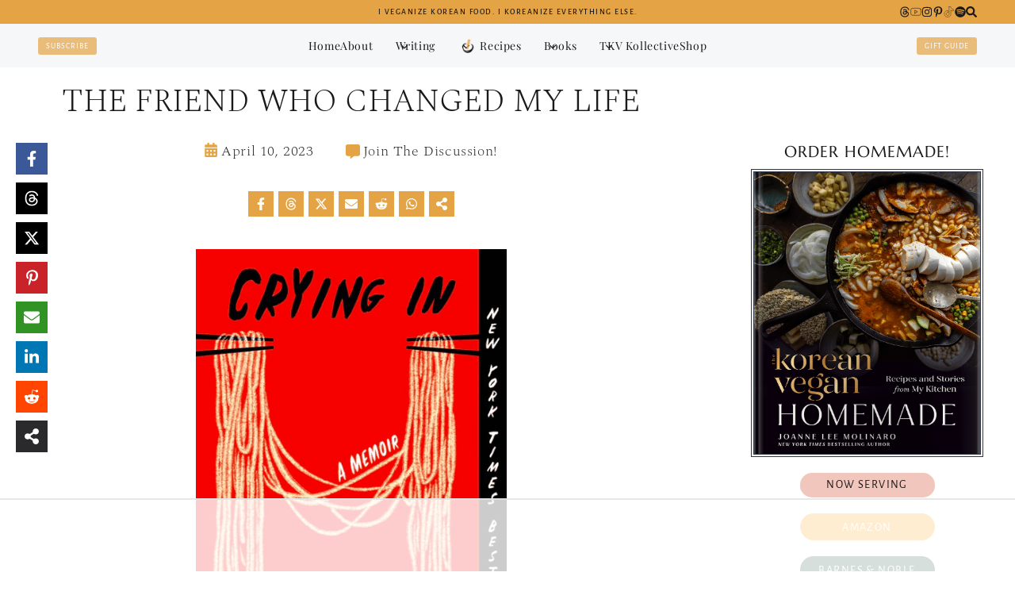

--- FILE ---
content_type: text/html; charset=UTF-8
request_url: https://thekoreanvegan.com/the-friend-who-changed-my-life/
body_size: 125386
content:
<!doctype html>
<html lang="en-US" prefix="og: https://ogp.me/ns#" class="no-js" itemtype="https://schema.org/Blog" itemscope>
<head><meta charset="UTF-8"><script>if(navigator.userAgent.match(/MSIE|Internet Explorer/i)||navigator.userAgent.match(/Trident\/7\..*?rv:11/i)){var href=document.location.href;if(!href.match(/[?&]nowprocket/)){if(href.indexOf("?")==-1){if(href.indexOf("#")==-1){document.location.href=href+"?nowprocket=1"}else{document.location.href=href.replace("#","?nowprocket=1#")}}else{if(href.indexOf("#")==-1){document.location.href=href+"&nowprocket=1"}else{document.location.href=href.replace("#","&nowprocket=1#")}}}}</script><script>(()=>{class RocketLazyLoadScripts{constructor(){this.v="2.0.4",this.userEvents=["keydown","keyup","mousedown","mouseup","mousemove","mouseover","mouseout","touchmove","touchstart","touchend","touchcancel","wheel","click","dblclick","input"],this.attributeEvents=["onblur","onclick","oncontextmenu","ondblclick","onfocus","onmousedown","onmouseenter","onmouseleave","onmousemove","onmouseout","onmouseover","onmouseup","onmousewheel","onscroll","onsubmit"]}async t(){this.i(),this.o(),/iP(ad|hone)/.test(navigator.userAgent)&&this.h(),this.u(),this.l(this),this.m(),this.k(this),this.p(this),this._(),await Promise.all([this.R(),this.L()]),this.lastBreath=Date.now(),this.S(this),this.P(),this.D(),this.O(),this.M(),await this.C(this.delayedScripts.normal),await this.C(this.delayedScripts.defer),await this.C(this.delayedScripts.async),await this.T(),await this.F(),await this.j(),await this.A(),window.dispatchEvent(new Event("rocket-allScriptsLoaded")),this.everythingLoaded=!0,this.lastTouchEnd&&await new Promise(t=>setTimeout(t,500-Date.now()+this.lastTouchEnd)),this.I(),this.H(),this.U(),this.W()}i(){this.CSPIssue=sessionStorage.getItem("rocketCSPIssue"),document.addEventListener("securitypolicyviolation",t=>{this.CSPIssue||"script-src-elem"!==t.violatedDirective||"data"!==t.blockedURI||(this.CSPIssue=!0,sessionStorage.setItem("rocketCSPIssue",!0))},{isRocket:!0})}o(){window.addEventListener("pageshow",t=>{this.persisted=t.persisted,this.realWindowLoadedFired=!0},{isRocket:!0}),window.addEventListener("pagehide",()=>{this.onFirstUserAction=null},{isRocket:!0})}h(){let t;function e(e){t=e}window.addEventListener("touchstart",e,{isRocket:!0}),window.addEventListener("touchend",function i(o){o.changedTouches[0]&&t.changedTouches[0]&&Math.abs(o.changedTouches[0].pageX-t.changedTouches[0].pageX)<10&&Math.abs(o.changedTouches[0].pageY-t.changedTouches[0].pageY)<10&&o.timeStamp-t.timeStamp<200&&(window.removeEventListener("touchstart",e,{isRocket:!0}),window.removeEventListener("touchend",i,{isRocket:!0}),"INPUT"===o.target.tagName&&"text"===o.target.type||(o.target.dispatchEvent(new TouchEvent("touchend",{target:o.target,bubbles:!0})),o.target.dispatchEvent(new MouseEvent("mouseover",{target:o.target,bubbles:!0})),o.target.dispatchEvent(new PointerEvent("click",{target:o.target,bubbles:!0,cancelable:!0,detail:1,clientX:o.changedTouches[0].clientX,clientY:o.changedTouches[0].clientY})),event.preventDefault()))},{isRocket:!0})}q(t){this.userActionTriggered||("mousemove"!==t.type||this.firstMousemoveIgnored?"keyup"===t.type||"mouseover"===t.type||"mouseout"===t.type||(this.userActionTriggered=!0,this.onFirstUserAction&&this.onFirstUserAction()):this.firstMousemoveIgnored=!0),"click"===t.type&&t.preventDefault(),t.stopPropagation(),t.stopImmediatePropagation(),"touchstart"===this.lastEvent&&"touchend"===t.type&&(this.lastTouchEnd=Date.now()),"click"===t.type&&(this.lastTouchEnd=0),this.lastEvent=t.type,t.composedPath&&t.composedPath()[0].getRootNode()instanceof ShadowRoot&&(t.rocketTarget=t.composedPath()[0]),this.savedUserEvents.push(t)}u(){this.savedUserEvents=[],this.userEventHandler=this.q.bind(this),this.userEvents.forEach(t=>window.addEventListener(t,this.userEventHandler,{passive:!1,isRocket:!0})),document.addEventListener("visibilitychange",this.userEventHandler,{isRocket:!0})}U(){this.userEvents.forEach(t=>window.removeEventListener(t,this.userEventHandler,{passive:!1,isRocket:!0})),document.removeEventListener("visibilitychange",this.userEventHandler,{isRocket:!0}),this.savedUserEvents.forEach(t=>{(t.rocketTarget||t.target).dispatchEvent(new window[t.constructor.name](t.type,t))})}m(){const t="return false",e=Array.from(this.attributeEvents,t=>"data-rocket-"+t),i="["+this.attributeEvents.join("],[")+"]",o="[data-rocket-"+this.attributeEvents.join("],[data-rocket-")+"]",s=(e,i,o)=>{o&&o!==t&&(e.setAttribute("data-rocket-"+i,o),e["rocket"+i]=new Function("event",o),e.setAttribute(i,t))};new MutationObserver(t=>{for(const n of t)"attributes"===n.type&&(n.attributeName.startsWith("data-rocket-")||this.everythingLoaded?n.attributeName.startsWith("data-rocket-")&&this.everythingLoaded&&this.N(n.target,n.attributeName.substring(12)):s(n.target,n.attributeName,n.target.getAttribute(n.attributeName))),"childList"===n.type&&n.addedNodes.forEach(t=>{if(t.nodeType===Node.ELEMENT_NODE)if(this.everythingLoaded)for(const i of[t,...t.querySelectorAll(o)])for(const t of i.getAttributeNames())e.includes(t)&&this.N(i,t.substring(12));else for(const e of[t,...t.querySelectorAll(i)])for(const t of e.getAttributeNames())this.attributeEvents.includes(t)&&s(e,t,e.getAttribute(t))})}).observe(document,{subtree:!0,childList:!0,attributeFilter:[...this.attributeEvents,...e]})}I(){this.attributeEvents.forEach(t=>{document.querySelectorAll("[data-rocket-"+t+"]").forEach(e=>{this.N(e,t)})})}N(t,e){const i=t.getAttribute("data-rocket-"+e);i&&(t.setAttribute(e,i),t.removeAttribute("data-rocket-"+e))}k(t){Object.defineProperty(HTMLElement.prototype,"onclick",{get(){return this.rocketonclick||null},set(e){this.rocketonclick=e,this.setAttribute(t.everythingLoaded?"onclick":"data-rocket-onclick","this.rocketonclick(event)")}})}S(t){function e(e,i){let o=e[i];e[i]=null,Object.defineProperty(e,i,{get:()=>o,set(s){t.everythingLoaded?o=s:e["rocket"+i]=o=s}})}e(document,"onreadystatechange"),e(window,"onload"),e(window,"onpageshow");try{Object.defineProperty(document,"readyState",{get:()=>t.rocketReadyState,set(e){t.rocketReadyState=e},configurable:!0}),document.readyState="loading"}catch(t){console.log("WPRocket DJE readyState conflict, bypassing")}}l(t){this.originalAddEventListener=EventTarget.prototype.addEventListener,this.originalRemoveEventListener=EventTarget.prototype.removeEventListener,this.savedEventListeners=[],EventTarget.prototype.addEventListener=function(e,i,o){o&&o.isRocket||!t.B(e,this)&&!t.userEvents.includes(e)||t.B(e,this)&&!t.userActionTriggered||e.startsWith("rocket-")||t.everythingLoaded?t.originalAddEventListener.call(this,e,i,o):(t.savedEventListeners.push({target:this,remove:!1,type:e,func:i,options:o}),"mouseenter"!==e&&"mouseleave"!==e||t.originalAddEventListener.call(this,e,t.savedUserEvents.push,o))},EventTarget.prototype.removeEventListener=function(e,i,o){o&&o.isRocket||!t.B(e,this)&&!t.userEvents.includes(e)||t.B(e,this)&&!t.userActionTriggered||e.startsWith("rocket-")||t.everythingLoaded?t.originalRemoveEventListener.call(this,e,i,o):t.savedEventListeners.push({target:this,remove:!0,type:e,func:i,options:o})}}J(t,e){this.savedEventListeners=this.savedEventListeners.filter(i=>{let o=i.type,s=i.target||window;return e!==o||t!==s||(this.B(o,s)&&(i.type="rocket-"+o),this.$(i),!1)})}H(){EventTarget.prototype.addEventListener=this.originalAddEventListener,EventTarget.prototype.removeEventListener=this.originalRemoveEventListener,this.savedEventListeners.forEach(t=>this.$(t))}$(t){t.remove?this.originalRemoveEventListener.call(t.target,t.type,t.func,t.options):this.originalAddEventListener.call(t.target,t.type,t.func,t.options)}p(t){let e;function i(e){return t.everythingLoaded?e:e.split(" ").map(t=>"load"===t||t.startsWith("load.")?"rocket-jquery-load":t).join(" ")}function o(o){function s(e){const s=o.fn[e];o.fn[e]=o.fn.init.prototype[e]=function(){return this[0]===window&&t.userActionTriggered&&("string"==typeof arguments[0]||arguments[0]instanceof String?arguments[0]=i(arguments[0]):"object"==typeof arguments[0]&&Object.keys(arguments[0]).forEach(t=>{const e=arguments[0][t];delete arguments[0][t],arguments[0][i(t)]=e})),s.apply(this,arguments),this}}if(o&&o.fn&&!t.allJQueries.includes(o)){const e={DOMContentLoaded:[],"rocket-DOMContentLoaded":[]};for(const t in e)document.addEventListener(t,()=>{e[t].forEach(t=>t())},{isRocket:!0});o.fn.ready=o.fn.init.prototype.ready=function(i){function s(){parseInt(o.fn.jquery)>2?setTimeout(()=>i.bind(document)(o)):i.bind(document)(o)}return"function"==typeof i&&(t.realDomReadyFired?!t.userActionTriggered||t.fauxDomReadyFired?s():e["rocket-DOMContentLoaded"].push(s):e.DOMContentLoaded.push(s)),o([])},s("on"),s("one"),s("off"),t.allJQueries.push(o)}e=o}t.allJQueries=[],o(window.jQuery),Object.defineProperty(window,"jQuery",{get:()=>e,set(t){o(t)}})}P(){const t=new Map;document.write=document.writeln=function(e){const i=document.currentScript,o=document.createRange(),s=i.parentElement;let n=t.get(i);void 0===n&&(n=i.nextSibling,t.set(i,n));const c=document.createDocumentFragment();o.setStart(c,0),c.appendChild(o.createContextualFragment(e)),s.insertBefore(c,n)}}async R(){return new Promise(t=>{this.userActionTriggered?t():this.onFirstUserAction=t})}async L(){return new Promise(t=>{document.addEventListener("DOMContentLoaded",()=>{this.realDomReadyFired=!0,t()},{isRocket:!0})})}async j(){return this.realWindowLoadedFired?Promise.resolve():new Promise(t=>{window.addEventListener("load",t,{isRocket:!0})})}M(){this.pendingScripts=[];this.scriptsMutationObserver=new MutationObserver(t=>{for(const e of t)e.addedNodes.forEach(t=>{"SCRIPT"!==t.tagName||t.noModule||t.isWPRocket||this.pendingScripts.push({script:t,promise:new Promise(e=>{const i=()=>{const i=this.pendingScripts.findIndex(e=>e.script===t);i>=0&&this.pendingScripts.splice(i,1),e()};t.addEventListener("load",i,{isRocket:!0}),t.addEventListener("error",i,{isRocket:!0}),setTimeout(i,1e3)})})})}),this.scriptsMutationObserver.observe(document,{childList:!0,subtree:!0})}async F(){await this.X(),this.pendingScripts.length?(await this.pendingScripts[0].promise,await this.F()):this.scriptsMutationObserver.disconnect()}D(){this.delayedScripts={normal:[],async:[],defer:[]},document.querySelectorAll("script[type$=rocketlazyloadscript]").forEach(t=>{t.hasAttribute("data-rocket-src")?t.hasAttribute("async")&&!1!==t.async?this.delayedScripts.async.push(t):t.hasAttribute("defer")&&!1!==t.defer||"module"===t.getAttribute("data-rocket-type")?this.delayedScripts.defer.push(t):this.delayedScripts.normal.push(t):this.delayedScripts.normal.push(t)})}async _(){await this.L();let t=[];document.querySelectorAll("script[type$=rocketlazyloadscript][data-rocket-src]").forEach(e=>{let i=e.getAttribute("data-rocket-src");if(i&&!i.startsWith("data:")){i.startsWith("//")&&(i=location.protocol+i);try{const o=new URL(i).origin;o!==location.origin&&t.push({src:o,crossOrigin:e.crossOrigin||"module"===e.getAttribute("data-rocket-type")})}catch(t){}}}),t=[...new Map(t.map(t=>[JSON.stringify(t),t])).values()],this.Y(t,"preconnect")}async G(t){if(await this.K(),!0!==t.noModule||!("noModule"in HTMLScriptElement.prototype))return new Promise(e=>{let i;function o(){(i||t).setAttribute("data-rocket-status","executed"),e()}try{if(navigator.userAgent.includes("Firefox/")||""===navigator.vendor||this.CSPIssue)i=document.createElement("script"),[...t.attributes].forEach(t=>{let e=t.nodeName;"type"!==e&&("data-rocket-type"===e&&(e="type"),"data-rocket-src"===e&&(e="src"),i.setAttribute(e,t.nodeValue))}),t.text&&(i.text=t.text),t.nonce&&(i.nonce=t.nonce),i.hasAttribute("src")?(i.addEventListener("load",o,{isRocket:!0}),i.addEventListener("error",()=>{i.setAttribute("data-rocket-status","failed-network"),e()},{isRocket:!0}),setTimeout(()=>{i.isConnected||e()},1)):(i.text=t.text,o()),i.isWPRocket=!0,t.parentNode.replaceChild(i,t);else{const i=t.getAttribute("data-rocket-type"),s=t.getAttribute("data-rocket-src");i?(t.type=i,t.removeAttribute("data-rocket-type")):t.removeAttribute("type"),t.addEventListener("load",o,{isRocket:!0}),t.addEventListener("error",i=>{this.CSPIssue&&i.target.src.startsWith("data:")?(console.log("WPRocket: CSP fallback activated"),t.removeAttribute("src"),this.G(t).then(e)):(t.setAttribute("data-rocket-status","failed-network"),e())},{isRocket:!0}),s?(t.fetchPriority="high",t.removeAttribute("data-rocket-src"),t.src=s):t.src="data:text/javascript;base64,"+window.btoa(unescape(encodeURIComponent(t.text)))}}catch(i){t.setAttribute("data-rocket-status","failed-transform"),e()}});t.setAttribute("data-rocket-status","skipped")}async C(t){const e=t.shift();return e?(e.isConnected&&await this.G(e),this.C(t)):Promise.resolve()}O(){this.Y([...this.delayedScripts.normal,...this.delayedScripts.defer,...this.delayedScripts.async],"preload")}Y(t,e){this.trash=this.trash||[];let i=!0;var o=document.createDocumentFragment();t.forEach(t=>{const s=t.getAttribute&&t.getAttribute("data-rocket-src")||t.src;if(s&&!s.startsWith("data:")){const n=document.createElement("link");n.href=s,n.rel=e,"preconnect"!==e&&(n.as="script",n.fetchPriority=i?"high":"low"),t.getAttribute&&"module"===t.getAttribute("data-rocket-type")&&(n.crossOrigin=!0),t.crossOrigin&&(n.crossOrigin=t.crossOrigin),t.integrity&&(n.integrity=t.integrity),t.nonce&&(n.nonce=t.nonce),o.appendChild(n),this.trash.push(n),i=!1}}),document.head.appendChild(o)}W(){this.trash.forEach(t=>t.remove())}async T(){try{document.readyState="interactive"}catch(t){}this.fauxDomReadyFired=!0;try{await this.K(),this.J(document,"readystatechange"),document.dispatchEvent(new Event("rocket-readystatechange")),await this.K(),document.rocketonreadystatechange&&document.rocketonreadystatechange(),await this.K(),this.J(document,"DOMContentLoaded"),document.dispatchEvent(new Event("rocket-DOMContentLoaded")),await this.K(),this.J(window,"DOMContentLoaded"),window.dispatchEvent(new Event("rocket-DOMContentLoaded"))}catch(t){console.error(t)}}async A(){try{document.readyState="complete"}catch(t){}try{await this.K(),this.J(document,"readystatechange"),document.dispatchEvent(new Event("rocket-readystatechange")),await this.K(),document.rocketonreadystatechange&&document.rocketonreadystatechange(),await this.K(),this.J(window,"load"),window.dispatchEvent(new Event("rocket-load")),await this.K(),window.rocketonload&&window.rocketonload(),await this.K(),this.allJQueries.forEach(t=>t(window).trigger("rocket-jquery-load")),await this.K(),this.J(window,"pageshow");const t=new Event("rocket-pageshow");t.persisted=this.persisted,window.dispatchEvent(t),await this.K(),window.rocketonpageshow&&window.rocketonpageshow({persisted:this.persisted})}catch(t){console.error(t)}}async K(){Date.now()-this.lastBreath>45&&(await this.X(),this.lastBreath=Date.now())}async X(){return document.hidden?new Promise(t=>setTimeout(t)):new Promise(t=>requestAnimationFrame(t))}B(t,e){return e===document&&"readystatechange"===t||(e===document&&"DOMContentLoaded"===t||(e===window&&"DOMContentLoaded"===t||(e===window&&"load"===t||e===window&&"pageshow"===t)))}static run(){(new RocketLazyLoadScripts).t()}}RocketLazyLoadScripts.run()})();</script>
	
	<meta name="viewport" content="width=device-width, initial-scale=1, minimum-scale=1">
	<script data-no-optimize="1" data-cfasync="false">!function(){"use strict";const t={adt_ei:{identityApiKey:"plainText",source:"url",type:"plaintext",priority:1},adt_eih:{identityApiKey:"sha256",source:"urlh",type:"hashed",priority:2},sh_kit:{identityApiKey:"sha256",source:"urlhck",type:"hashed",priority:3}},e=Object.keys(t);function i(t){return function(t){const e=t.match(/((?=([a-z0-9._!#$%+^&*()[\]<>-]+))\2@[a-z0-9._-]+\.[a-z0-9._-]+)/gi);return e?e[0]:""}(function(t){return t.replace(/\s/g,"")}(t.toLowerCase()))}!async function(){const n=new URL(window.location.href),o=n.searchParams;let a=null;const r=Object.entries(t).sort(([,t],[,e])=>t.priority-e.priority).map(([t])=>t);for(const e of r){const n=o.get(e),r=t[e];if(!n||!r)continue;const c=decodeURIComponent(n),d="plaintext"===r.type&&i(c),s="hashed"===r.type&&c;if(d||s){a={value:c,config:r};break}}if(a){const{value:t,config:e}=a;window.adthrive=window.adthrive||{},window.adthrive.cmd=window.adthrive.cmd||[],window.adthrive.cmd.push(function(){window.adthrive.identityApi({source:e.source,[e.identityApiKey]:t},({success:i,data:n})=>{i?window.adthrive.log("info","Plugin","detectEmails",`Identity API called with ${e.type} email: ${t}`,n):window.adthrive.log("warning","Plugin","detectEmails",`Failed to call Identity API with ${e.type} email: ${t}`,n)})})}!function(t,e){const i=new URL(e);t.forEach(t=>i.searchParams.delete(t)),history.replaceState(null,"",i.toString())}(e,n)}()}();
</script>	<style></style>
	<style data-no-optimize="1" data-cfasync="false"></style>
<script data-no-optimize="1" data-cfasync="false">
	window.adthriveCLS = {
		enabledLocations: ['Content', 'Recipe'],
		injectedSlots: [],
		injectedFromPlugin: true,
		branch: '0e406c2',bucket: 'prod',			};
	window.adthriveCLS.siteAds = {"betaTester":false,"targeting":[{"value":"66df51ed9c6cfe6ba63f4311","key":"siteId"},{"value":"66df51ed35b2f66ba612e81f","key":"organizationId"},{"value":"The Korean Vegan","key":"siteName"},{"value":"AdThrive Edge","key":"service"},{"value":"on","key":"bidding"},{"value":["Food","Lifestyle","Vegetarian","Clean Eating"],"key":"verticals"}],"siteUrl":"https://thekoreanvegan.com","siteId":"66df51ed9c6cfe6ba63f4311","siteName":"The Korean Vegan","breakpoints":{"tablet":768,"desktop":1024},"cloudflare":null,"adUnits":[{"sequence":9,"thirdPartyAdUnitName":null,"targeting":[{"value":["Sidebar"],"key":"location"},{"value":true,"key":"sticky"}],"devices":["desktop"],"name":"Sidebar_9","sticky":true,"location":"Sidebar","dynamic":{"pageSelector":"body.wprm-print","spacing":0,"max":1,"lazyMax":null,"enable":true,"lazy":false,"elementSelector":"body.wprm-print","skip":0,"classNames":[],"position":"beforeend","every":1,"enabled":true},"stickyOverlapSelector":".adthrive-footer-message","adSizes":[[160,600],[336,280],[320,50],[300,600],[250,250],[1,1],[320,100],[300,1050],[300,50],[300,420],[300,250]],"priority":291,"autosize":true},{"sequence":9,"thirdPartyAdUnitName":null,"targeting":[{"value":["Sidebar"],"key":"location"},{"value":true,"key":"sticky"}],"devices":["desktop"],"name":"Sidebar_9","sticky":true,"location":"Sidebar","dynamic":{"pageSelector":"body:not(.wprm-print)","spacing":0,"max":1,"lazyMax":null,"enable":true,"lazy":false,"elementSelector":".primary-sidebar","skip":0,"classNames":[],"position":"beforeend","every":1,"enabled":true},"stickyOverlapSelector":".kb-row-layout-id11725_f13c0e-a8","adSizes":[[300,250],[160,600],[336,280],[320,50],[300,600],[250,250],[1,1],[320,100],[300,1050],[300,50],[300,420]],"priority":291,"autosize":true},{"sequence":null,"thirdPartyAdUnitName":null,"targeting":[{"value":["Content"],"key":"location"}],"devices":["desktop"],"name":"Content","sticky":false,"location":"Content","dynamic":{"pageSelector":"body.single","spacing":0,"max":2,"lazyMax":97,"enable":true,"lazy":true,"elementSelector":".entry-content > h2","skip":1,"classNames":[],"position":"beforebegin","every":1,"enabled":true},"stickyOverlapSelector":"","adSizes":[[728,90],[336,280],[320,50],[468,60],[970,90],[250,250],[1,1],[320,100],[970,250],[1,2],[300,50],[300,300],[552,334],[728,250],[300,250]],"priority":199,"autosize":true},{"sequence":null,"thirdPartyAdUnitName":null,"targeting":[{"value":["Content"],"key":"location"}],"devices":["tablet","phone"],"name":"Content","sticky":false,"location":"Content","dynamic":{"pageSelector":"body.single","spacing":0,"max":2,"lazyMax":97,"enable":true,"lazy":true,"elementSelector":".entry-content > h2","skip":1,"classNames":[],"position":"beforebegin","every":1,"enabled":true},"stickyOverlapSelector":"","adSizes":[[728,90],[336,280],[320,50],[468,60],[970,90],[250,250],[1,1],[320,100],[970,250],[1,2],[300,50],[300,300],[552,334],[728,250],[300,250]],"priority":199,"autosize":true},{"sequence":1,"thirdPartyAdUnitName":null,"targeting":[{"value":["Recipe"],"key":"location"}],"devices":["desktop","tablet"],"name":"Recipe_1","sticky":false,"location":"Recipe","dynamic":{"pageSelector":"","spacing":0,"max":1,"lazyMax":null,"enable":true,"lazy":false,"elementSelector":".wprm-recipe-equipment-header, .wprm-recipe-ingredients-header","skip":0,"classNames":[],"position":"beforebegin","every":1,"enabled":true},"stickyOverlapSelector":"","adSizes":[[300,250],[320,50],[250,250],[1,1],[320,100],[1,2],[300,50],[320,300],[300,390]],"priority":-101,"autosize":true},{"sequence":1,"thirdPartyAdUnitName":null,"targeting":[{"value":["Recipe"],"key":"location"}],"devices":["desktop","tablet"],"name":"Recipe_1","sticky":false,"location":"Recipe","dynamic":{"pageSelector":"","spacing":1,"max":1,"lazyMax":97,"enable":true,"lazy":true,"elementSelector":".wprm-recipe-ingredients-container li, .wprm-recipe-instructions-container li, .wprm-recipe-notes-container li, .wprm-recipe-notes-container span, .wprm-recipe-notes-container p, .wprm-nutrition-label-container li, .wprm-nutrition-label-container span, .wprm-nutrition-label-container p","skip":0,"classNames":[],"position":"beforebegin","every":1,"enabled":true},"stickyOverlapSelector":"","adSizes":[[300,250],[320,50],[250,250],[1,1],[320,100],[1,2],[300,50],[320,300],[300,390]],"priority":-101,"autosize":true},{"sequence":5,"thirdPartyAdUnitName":null,"targeting":[{"value":["Recipe"],"key":"location"}],"devices":["phone"],"name":"Recipe_5","sticky":false,"location":"Recipe","dynamic":{"pageSelector":"","spacing":0,"max":1,"lazyMax":null,"enable":true,"lazy":false,"elementSelector":".wprm-recipe-ingredients-container","skip":0,"classNames":[],"position":"beforebegin","every":1,"enabled":true},"stickyOverlapSelector":"","adSizes":[[300,250],[320,50],[250,250],[1,1],[320,100],[1,2],[300,50],[320,300],[300,390]],"priority":-105,"autosize":true},{"sequence":1,"thirdPartyAdUnitName":null,"targeting":[{"value":["Recipe"],"key":"location"}],"devices":["phone"],"name":"Recipe_1","sticky":false,"location":"Recipe","dynamic":{"pageSelector":"","spacing":0.7,"max":1,"lazyMax":98,"enable":true,"lazy":true,"elementSelector":".wprm-recipe-ingredients-container, .wprm-recipe-instructions-container li, .wprm-recipe-notes-container li, .wprm-recipe-notes-container span, .wprm-recipe-notes-container p, .wprm-nutrition-label-container","skip":0,"classNames":[],"position":"afterend","every":1,"enabled":true},"stickyOverlapSelector":"","adSizes":[[300,250],[320,50],[250,250],[1,1],[320,100],[1,2],[300,50],[320,300],[300,390]],"priority":-101,"autosize":true},{"sequence":null,"thirdPartyAdUnitName":null,"targeting":[{"value":["Footer"],"key":"location"},{"value":true,"key":"sticky"}],"devices":["desktop","phone","tablet"],"name":"Footer","sticky":true,"location":"Footer","dynamic":{"pageSelector":"","spacing":0,"max":1,"lazyMax":null,"enable":true,"lazy":false,"elementSelector":"body","skip":0,"classNames":[],"position":"beforeend","every":1,"enabled":true},"stickyOverlapSelector":"","adSizes":[[728,90],[320,50],[468,60],[970,90],[1,1],[320,100],[300,50]],"priority":-1,"autosize":true}],"adDensityLayout":{"mobile":{"adDensity":0.2,"onePerViewport":false},"pageOverrides":[],"desktop":{"adDensity":0.2,"onePerViewport":false}},"adDensityEnabled":true,"siteExperiments":[],"adTypes":{"sponsorTileDesktop":true,"interscrollerDesktop":true,"nativeBelowPostDesktop":true,"miniscroller":true,"largeFormatsMobile":true,"nativeMobileContent":true,"inRecipeRecommendationMobile":true,"nativeMobileRecipe":true,"sponsorTileMobile":true,"expandableCatalogAdsMobile":true,"frameAdsMobile":true,"outstreamMobile":true,"nativeHeaderMobile":true,"frameAdsDesktop":true,"inRecipeRecommendationDesktop":true,"expandableFooterDesktop":true,"nativeDesktopContent":true,"outstreamDesktop":true,"animatedFooter":true,"expandableFooter":true,"nativeDesktopSidebar":true,"videoFootersMobile":true,"videoFootersDesktop":true,"interscroller":false,"nativeDesktopRecipe":true,"nativeHeaderDesktop":true,"nativeBelowPostMobile":true,"expandableCatalogAdsDesktop":true,"largeFormatsDesktop":true},"adOptions":{"theTradeDesk":true,"rtbhouse":true,"undertone":true,"sidebarConfig":{"dynamicStickySidebar":{"minHeight":2400,"enabled":true,"blockedSelectors":[]}},"footerCloseButton":true,"teads":true,"seedtag":true,"pmp":true,"thirtyThreeAcross":true,"sharethrough":true,"optimizeVideoPlayersForEarnings":true,"removeVideoTitleWrapper":true,"pubMatic":true,"contentTermsFooterEnabled":true,"infiniteScroll":false,"longerVideoAdPod":true,"yahoossp":true,"spa":false,"stickyContainerConfig":{"recipeDesktop":{"minHeight":null,"enabled":false},"blockedSelectors":[],"stickyHeaderSelectors":[".kb-header-container"],"content":{"minHeight":250,"enabled":true},"recipeMobile":{"minHeight":null,"enabled":false}},"sonobi":true,"gatedPrint":{"siteEmailServiceProviderId":null,"defaultOptIn":false,"enabled":false,"newsletterPromptEnabled":false},"yieldmo":true,"footerSelector":"","amazonUAM":true,"gamMCMEnabled":true,"gamMCMChildNetworkCode":"23251145821","rubicon":true,"conversant":false,"openx":true,"customCreativeEnabled":true,"secColor":"#000000","unruly":true,"mediaGrid":true,"bRealTime":true,"adInViewTime":null,"gumgum":true,"comscoreFooter":true,"desktopInterstitial":false,"amx":true,"footerCloseButtonDesktop":false,"ozone":true,"isAutoOptimized":false,"adform":true,"comscoreTAL":true,"targetaff":false,"bgColor":"#FFFFFF","advancePlaylistOptions":{"playlistPlayer":{"enabled":true},"relatedPlayer":{"enabled":true,"applyToFirst":true}},"kargo":true,"liveRampATS":true,"footerCloseButtonMobile":false,"interstitialBlockedPageSelectors":"","prioritizeShorterVideoAds":true,"allowSmallerAdSizes":true,"blis":true,"wakeLock":{"desktopEnabled":true,"mobileValue":15,"mobileEnabled":true,"desktopValue":30},"mobileInterstitial":false,"tripleLift":true,"sensitiveCategories":["alc","ast","cbd","cosm","dat","gamc","gamv","pol","rel","sst","ssr","srh","ske","tob","wtl"],"liveRamp":true,"adthriveEmailIdentity":true,"criteo":true,"nativo":true,"infiniteScrollOptions":{"selector":"","heightThreshold":0},"siteAttributes":{"mobileHeaderSelectors":[],"desktopHeaderSelectors":[]},"dynamicContentSlotLazyLoading":true,"clsOptimizedAds":true,"ogury":true,"verticals":["Food","Lifestyle","Vegetarian","Clean Eating"],"inImage":false,"stackadapt":true,"usCMP":{"enabled":false,"regions":[]},"advancePlaylist":true,"medianet":true,"delayLoading":false,"inImageZone":null,"appNexus":true,"rise":true,"liveRampId":"","infiniteScrollRefresh":true,"indexExchange":true},"siteAdsProfiles":[],"thirdPartySiteConfig":{"partners":{"discounts":[]}},"videoPlayers":{"contextual":{"autoplayCollapsibleEnabled":false,"overrideEmbedLocation":false,"defaultPlayerType":"static"},"videoEmbed":"wordpress","footerSelector":null,"contentSpecificPlaylists":[{"isDraft":false,"playlistId":"MvnAeQA9","categories":[],"shuffle":false},{"isDraft":false,"playlistId":"1SJQ9UXh","categories":[],"shuffle":false}],"players":[{"playlistId":"HWzeF0NM","pageSelector":"body.single","devices":["mobile"],"mobileLocation":"top-center","description":"","skip":2,"title":"WATCH ME COOK","type":"stickyPlaylist","enabled":true,"elementSelector":".entry-content > p","id":4087466,"position":"afterend","saveVideoCloseState":false,"shuffle":false,"adPlayerTitle":"MY LATEST VIDEOS","mobileHeaderSelector":null,"playerId":"kO7eN7sF"},{"playlistId":"HWzeF0NM","pageSelector":"body.single","devices":["desktop"],"description":"","skip":2,"title":"WATCH ME COOK","type":"stickyPlaylist","enabled":true,"elementSelector":".entry-content > p","id":4087465,"position":"afterend","saveVideoCloseState":false,"shuffle":false,"adPlayerTitle":"MY LATEST VIDEOS","mobileHeaderSelector":null,"playerId":"kO7eN7sF"},{"playlistId":"HWzeF0NM","pageSelector":"","devices":["mobile","desktop"],"description":"","skip":0,"title":"Stationary related player - desktop and mobile","type":"stationaryRelated","enabled":true,"elementSelector":"","id":4087464,"position":"","saveVideoCloseState":false,"shuffle":false,"adPlayerTitle":"Stationary related player - desktop and mobile","playerId":"kO7eN7sF"}],"partners":{"theTradeDesk":true,"unruly":true,"mediaGrid":true,"undertone":true,"gumgum":true,"seedtag":true,"amx":true,"ozone":true,"adform":true,"pmp":true,"kargo":true,"connatix":true,"stickyOutstream":{"desktop":{"enabled":true},"blockedPageSelectors":"","mobileLocation":"bottom-left","allowOnHomepage":true,"mobile":{"enabled":true},"saveVideoCloseState":false,"mobileHeaderSelector":"","allowForPageWithStickyPlayer":{"enabled":true}},"sharethrough":true,"blis":true,"tripleLift":true,"pubMatic":true,"criteo":true,"yahoossp":true,"nativo":true,"stackadapt":true,"yieldmo":true,"amazonUAM":true,"medianet":true,"rubicon":true,"appNexus":true,"rise":true,"openx":true,"indexExchange":true}}};</script>

<script data-no-optimize="1" data-cfasync="false">
(function(w, d) {
	w.adthrive = w.adthrive || {};
	w.adthrive.cmd = w.adthrive.cmd || [];
	w.adthrive.plugin = 'adthrive-ads-3.10.0';
	w.adthrive.host = 'ads.adthrive.com';
	w.adthrive.integration = 'plugin';

	var commitParam = (w.adthriveCLS && w.adthriveCLS.bucket !== 'prod' && w.adthriveCLS.branch) ? '&commit=' + w.adthriveCLS.branch : '';

	var s = d.createElement('script');
	s.async = true;
	s.referrerpolicy='no-referrer-when-downgrade';
	s.src = 'https://' + w.adthrive.host + '/sites/66df51ed9c6cfe6ba63f4311/ads.min.js?referrer=' + w.encodeURIComponent(w.location.href) + commitParam + '&cb=' + (Math.floor(Math.random() * 100) + 1) + '';
	var n = d.getElementsByTagName('script')[0];
	n.parentNode.insertBefore(s, n);
})(window, document);
</script>
<link rel="dns-prefetch" href="https://ads.adthrive.com/"><link rel="preconnect" href="https://ads.adthrive.com/"><link rel="preconnect" href="https://ads.adthrive.com/" crossorigin>
<!-- Search Engine Optimization by Rank Math - https://rankmath.com/ -->
<title>The Friend Who Changed My Life - The Korean Vegan</title>
<link data-rocket-prefetch href="https://ads.adthrive.com" rel="dns-prefetch">
<link data-rocket-prefetch href="https://securepubads.g.doubleclick.net" rel="dns-prefetch">
<link data-rocket-prefetch href="https://c.aps.amazon-adsystem.com" rel="dns-prefetch">
<link data-rocket-prefetch href="https://sb.scorecardresearch.com" rel="dns-prefetch">
<link data-rocket-prefetch href="https://www.googletagmanager.com" rel="dns-prefetch">
<link data-rocket-prefetch href="https://www.podbean.com" rel="dns-prefetch">
<style id="wpr-usedcss">img:is([sizes=auto i],[sizes^="auto," i]){contain-intrinsic-size:3000px 1500px}.adthrive-ad{margin-top:10px;margin-bottom:10px;text-align:center;overflow-x:visible;clear:both;line-height:0}.adthrive-device-desktop .adthrive-recipe,.adthrive-device-tablet .adthrive-recipe{float:right;clear:right;margin-left:10px}.adthrive-sidebar.adthrive-stuck{margin-top:100px}.adthrive-sticky-sidebar>div{top:100px!important}@media print{.adthrive-ad,.adthrive-comscore,.adthrive-native-recipe{display:none!important;height:0;width:0;visibility:hidden}}body.wprm-print .adthrive-sidebar{right:10px;min-width:250px;max-width:320px}body.wprm-print .adthrive-sidebar:not(.adthrive-stuck){position:absolute;top:275px}@media screen and (max-width:1299px){body.wprm-print.adthrive-device-desktop .wprm-recipe{margin-left:25px;max-width:650px}}.kadence-column9367_35596d-87{grid-column:1/-1}.kadence-conversion-overlay{width:100%;height:100%;top:0;left:0;position:fixed;background:#000;opacity:.5}.kadence-conversion-wrap{position:fixed;top:0;left:0;right:0;bottom:0;display:flex;justify-content:center;align-items:center;z-index:100001;transform:scale(0);visibility:hidden;opacity:0}html.kc-banner-top-offset{transition:padding-top .3s ease}.kadence-conversion-wrap.kc-closing-visible{opacity:0}.kadence-conversion-wrap.kc-visible{transform:scale(1);visibility:visible;opacity:1}.kadence-conversion{background-color:var(--global-palette9,#fff);max-width:600px;width:100%;display:flex;margin:0;justify-content:flex-start;align-items:flex-start;border-radius:0;overflow:visible;position:relative;box-sizing:border-box;text-align:left;border:0 solid transparent}.kadence-conversion .kt-btn-inner-text{pointer-events:none}.kadence-conversion-inner{padding:30px;width:100%;display:block;max-height:100vh;overflow-y:auto;position:relative;flex-direction:column}.kadence-conversion-wrap .kadence-conversions-close{background:0 0;border:0;cursor:pointer;padding:.3em;display:inline-flex;justify-content:center;align-items:center;color:inherit;-webkit-appearance:none;position:absolute;bottom:calc(100% + 5px);right:0;box-shadow:none;text-shadow:none;font-size:24px;z-index:9999}.kadence-conversion-wrap .kadence-conversions-close svg{fill:currentColor;width:1em;height:1em;pointer-events:none}.kadence-conversion-wrap.kc-close-position-inside .kadence-conversions-close{top:5px;bottom:auto;right:5px}@keyframes kcafadeIn{from{opacity:0}to{opacity:1}}@keyframes kcafadeOut{from{opacity:1}to{opacity:0}}.kadence-conversion-wrap.kadence-conversion-popup.kc-visible{animation:.3s ease-in kcafadeIn}.kadence-conversion-wrap.kadence-conversion-popup.kc-closing-visible{animation:.4s ease-out kcafadeOut}@keyframes kcaslideInLeft{from{transform:translateX(-45%)}to{transform:translateX(0)}}.kc-animate-in-slideleft.kc-visible .kadence-conversion{animation:.6s cubic-bezier(0,.2,.5,1) kcaslideInLeft}@keyframes kcaslideOutLeft{from{transform:translateX(0)}to{transform:translateX(-45%)}}.kc-animate-out-slideoutleft.kc-closing-visible .kadence-conversion{animation:.4s cubic-bezier(0,.2,.5,1) kcaslideOutLeft}.kadence-conversion-wrap.kadence-conversion-27020 .kadence-conversions-close{color:var(--global-palette1,#3182ce);font-size:20px;padding-top:24px;padding-right:24px}.kadence-conversion-wrap.kadence-conversion-27020 .kadence-conversion{box-shadow:-2px -6px 12px 0 rgba(0,0,0,.2)}.kadence-conversion-wrap.kadence-conversion-27020:not(.kadence-conversion-banner) .kadence-conversion{max-width:500px}@media all and (max-width:1024px){.kadence-conversion-wrap.kadence-conversion-27020:not(.kadence-conversion-banner) .kadence-conversion{max-width:400px}}@media all and (max-width:767px){.kadence-conversion-wrap.kadence-conversion-27020:not(.kadence-conversion-banner) .kadence-conversion{max-width:350px}}.kadence-conversion-wrap.kadence-conversion-27020 .kadence-conversion-inner{padding-top:0;padding-right:0;padding-bottom:0;padding-left:0}.kb-row-layout-wrap{position:relative;border:0 solid transparent}.kb-row-layout-wrap:before{clear:both;display:table;content:""}.kt-row-column-wrap{display:grid;grid-template-columns:minmax(0,1fr);gap:var(--global-row-gutter-md,2rem) var(--global-row-gutter-md,2rem);grid-auto-rows:minmax(min-content,max-content);z-index:1;position:relative}.wp-block-kadence-rowlayout .kt-row-column-wrap.kb-theme-content-width{margin-left:auto;margin-right:auto}.kt-row-has-bg>.kt-row-column-wrap{padding-left:var(--global-content-edge-padding,15px);padding-right:var(--global-content-edge-padding,15px)}.alignfull>.kt-row-column-wrap{padding-left:var(--global-content-edge-padding,15px);padding-right:var(--global-content-edge-padding,15px)}.entry-content .wp-block-kadence-rowlayout.alignfull{text-align:inherit;margin-bottom:0}.kt-row-layout-bottom-sep{position:absolute;height:100px;bottom:-1px;left:0;overflow:hidden;right:0;z-index:1}.kt-row-layout-bottom-sep svg{position:absolute;bottom:0;left:50%;transform:translateX(-50%);width:100.2%;height:100%;display:block;fill:#fff}:where(.kb-row-layout-wrap:has(.wp-block-kadence-navigation)){z-index:49}:where(header .kb-row-layout-wrap:has(.wp-block-kadence-navigation)){z-index:1000}.wp-block-kadence-column.kb-section-dir-horizontal>.kt-inside-inner-col>.wp-block-kadence-column{flex:1}.wp-block-kadence-column{display:flex;flex-direction:column;z-index:1;min-width:0;min-height:0}.kt-inside-inner-col{flex-direction:column;border:0 solid transparent;position:relative;transition:all .3s ease}@media(max-width:767px){.kvs-sm-false{display:none!important}}@media(min-width:768px)and (max-width:1024px){.kvs-md-false{display:none!important}}@media screen and (min-width:1025px){.kvs-lg-false{display:none!important}}body.admin-bar{--kb-admin-bar-visible:34px}@media screen and (max-width:782px){body.admin-bar{--kb-admin-bar-visible:46px}}.kb-section-has-overlay{position:relative}.kb-section-has-overlay>.kt-inside-inner-col{z-index:1}.kb-section-has-overlay>.kt-inside-inner-col:before{content:"";opacity:.3;position:absolute;left:0;right:0;top:0;bottom:0;z-index:-1;transition:all .3s ease-in-out}.wp-block-kadence-advancedheading mark{background:0 0;border-style:solid;border-width:0}.kb-adv-heading-icon{display:inline-flex;justify-content:center;align-items:center}.wp-block-kadence-header{margin:0}@media(min-width:1025px){.wp-block-kadence-header.header-desktop-sticky .kb-header-container{left:0;right:0;z-index:100}.wp-block-kadence-header.header-desktop-sticky .item-is-stuck:not(.kb-header-row-layout-contained){background:var(--kb-stuck-header-bg,var(--kb-header-bg,#fff))}}@media(max-width:719px){.wp-block-kadence-header.header-mobile-sticky .kb-header-container{left:0;right:0;z-index:100}.wp-block-kadence-header.header-mobile-sticky .item-is-stuck:not(.kb-header-row-layout-contained){background:var(--kb-stuck-header-bg,var(--kb-header-bg,#fff))}.wp-block-kadence-off-canvas.open-tablet-right .kb-off-canvas-inner-wrap{transform:translateX(100%);right:0;left:auto}}.wp-block-kadence-header .wp-block-kadence-image:not(:last-child){margin-bottom:0}.wp-block-kadence-header-desktop p{margin-bottom:unset}.wp-block-kadence-header-tablet{display:none}.wp-block-kadence-header-tablet .wp-block-kadence-header-column-tablet-right{flex-grow:1;justify-content:flex-end!important}@media(max-width:1024px){.wp-block-kadence-header-desktop{display:none}.wp-block-kadence-header-tablet{display:block}}.kb-header-placeholder-wrapper{position:relative;z-index:50}.kb-header-sticky-wrapper{width:100%}.wp-block-kadence-header .wp-block-kadence-header-column>p,.wp-block-kadence-header .wp-block-kadence-header-section>p{margin-block-start:0}.wp-block-kadence-header-row{margin-top:0;margin-bottom:0}.wp-block-kadence-header-row:not(.kb-header-row-layout-contained){background:var(--kb-header-row-bg,transparent)}.wp-block-kadence-header-row .kadence-header-row-inner{padding:0 var(--global-content-edge-padding,15px);display:grid;grid-template-columns:1fr minmax(0,auto) 1fr;margin:0 auto}.wp-block-kadence-header-row .kadence-header-row-inner:has(>div.no-content-column-center){grid-template-columns:auto auto}.wp-block-kadence-header-row .wp-block-kadence-header-column,.wp-block-kadence-header-row .wp-block-kadence-header-section{gap:10px;align-items:center;display:flex}.wp-block-kadence-header-row .wp-block-kadence-header-column-center,.wp-block-kadence-header-row .wp-block-kadence-header-column-tablet-center{justify-content:center}.wp-block-kadence-header-row .wp-block-kadence-header-section p{margin-bottom:unset;margin-top:unset}.wp-block-kadence-header-row .wp-block-kadence-header-column-center-left{flex-grow:1;justify-content:flex-end}.wp-block-kadence-header-row .wp-block-kadence-header-column-center-right{flex-grow:1;justify-content:flex-start}.wp-block-kadence-header-row.kb-header-row-layout-standard .kadence-header-row-inner{max-width:var(--global-content-width,var(--wp--style--global--wide-size))}.wp-block-kadence-off-canvas{position:fixed;display:none;top:0;bottom:0;left:-99999rem;right:99999rem;transition:opacity .25s ease-in,left 0s .25s,right 0s .25s;z-index:100000}.wp-block-kadence-off-canvas .kb-off-canvas-inner-wrap{background-color:#fff;max-width:100vw;transform:translateX(-100%);width:100%;top:0;bottom:0;left:0;opacity:0;position:fixed;overflow:auto;transition:transform .3s cubic-bezier(.77, .2, .05, 1),opacity .25s cubic-bezier(.77, .2, .05, 1),-webkit-transform .3s cubic-bezier(.77, .2, .05, 1)}@media(min-width:1025px){.wp-block-kadence-off-canvas.open-right .kb-off-canvas-inner-wrap{transform:translateX(100%);right:0;left:auto}}@media(min-width:720px)and (max-width:1024px){.wp-block-kadence-off-canvas.open-tablet-right .kb-off-canvas-inner-wrap{transform:translateX(100%);right:0;left:auto}}.wp-block-kadence-off-canvas .kb-off-canvas-overlay{position:fixed;top:0;right:0;bottom:0;left:0;background-color:rgba(0,0,0,.5);opacity:0;transition:opacity .2s ease-in-out}.wp-block-kadence-off-canvas .kb-off-canvas-inner{width:auto;max-width:100vw;height:100%;display:flex;flex-direction:column;box-sizing:border-box;padding-top:var(--kb-nav-canvas-padding-top,var(--global-kb-spacing-md,2rem));padding-right:var(--kb-nav-canvas-padding-right,var(--global-kb-spacing-md,2rem));padding-bottom:var(--kb-nav-canvas-padding-bottom,var(--global-kb-spacing-md,2rem));padding-left:var(--kb-nav-canvas-padding-left,var(--global-kb-spacing-md,2rem))}.wp-block-kadence-off-canvas .kb-off-canvas-inner>.wp-block-kadence-column{min-height:unset}.wp-block-kadence-off-canvas.show-off-canvas{display:block}.wp-block-kadence-off-canvas.active{left:0;opacity:1;right:0;transition:opacity .25s ease-out}.wp-block-kadence-off-canvas.active .kb-off-canvas-inner-wrap{opacity:1;transform:translateX(0)}.wp-block-kadence-off-canvas.active .kb-off-canvas-overlay{opacity:1;cursor:pointer}.wp-block-kadence-off-canvas .kb-off-canvas-close{margin:0;padding:.5rem;color:currentColor;border-radius:0;border:0;background:rgba(0,0,0,0);cursor:pointer;z-index:100000;display:inline-flex;align-items:center;-webkit-appearance:none;position:absolute;top:5px;right:5px;box-shadow:none}.wp-block-kadence-off-canvas .kb-off-canvas-close:focus-visible,.wp-block-kadence-off-canvas .kb-off-canvas-close:hover{color:initial;background:0 0;box-shadow:none}body.admin-bar .kb-off-canvas-inner-wrap,body.admin-bar .kb-off-canvas-overlay,body.admin-bar .wp-block-kadence-off-canvas{top:46px}@media screen and (min-width:783px){body.admin-bar .kb-off-canvas-inner-wrap,body.admin-bar .kb-off-canvas-overlay,body.admin-bar .wp-block-kadence-off-canvas{top:32px}}body.kb-modal-open{overflow:hidden}.kb-scrollbar-fixer{margin-right:var(--kb-scrollbar-offset,unset)}.kb-scrollbar-fixer .item-is-fixed{right:var(--kb-scrollbar-offset,0)}.wp-block-kadence-off-canvas-trigger{margin:0;padding:var(--global-kb-spacing-xxs,.5rem);color:currentColor;background:0 0;border:none;border-radius:0;cursor:pointer;display:flex;overflow:auto;box-shadow:none}.wp-block-kadence-off-canvas-trigger:focus,.wp-block-kadence-off-canvas-trigger:hover{color:currentColor;background:0 0;box-shadow:none}.wp-block-kadence-off-canvas-trigger svg{pointer-events:none}.wp-block-kadence-icon,.wp-block-kadence-icon.aligncenter:not(.specificity){display:flex;gap:.2em;align-items:center;justify-content:center}.kt-svg-icon-wrap{display:flex}.kt-svg-icon-wrap a.kt-svg-icon-link{display:flex;border:0;text-decoration:none;box-shadow:none}.kt-svg-icon-wrap a.kt-svg-icon-link:hover{box-shadow:none}.kb-icon-valign-center{align-items:center}.kb-svg-icon-wrap{display:inline-flex;justify-content:center;align-items:center;border-width:0}.kb-svg-icon-wrap svg{width:1em;height:1em}.kb-buttons-wrap{display:flex;flex-wrap:wrap;align-items:center;justify-content:center;gap:var(--global-kb-gap-xs,.5rem)}.kb-button{z-index:1;position:relative;overflow:hidden;display:inline-flex;text-align:center;align-items:center;justify-content:center}.kb-button.wp-block-button__link{width:auto;height:auto}.wp-block-kadence-advancedbtn .kb-button:not(.specificity):not(.extra-specificity){text-decoration:none}.kb-button:not(.kb-btn-global-inherit){border:0 solid transparent;padding:.4em 1em;cursor:pointer;font-size:1.125rem;border-radius:3px;transition:all .3s ease-in-out;box-shadow:none}.kb-button:not(.kb-btn-global-inherit):hover{box-shadow:none}.kb-button.kb-btn-global-fill{border:0 solid transparent;border-radius:3px;background:var(--global-palette-btn-bg,#3633e1);color:var(--global-palette-btn,#fff)}.kb-button.kb-btn-global-fill:hover{color:var(--global-palette-btn-hover,#fff);background:var(--global-palette-btn-bg-hover,#2f2ffc)}.kb-button.kb-btn-global-fill:focus{color:var(--global-palette-btn-hover,#fff);background:var(--global-palette-btn-bg-hover,#2f2ffc)}.kb-button::before{position:absolute;content:"";top:0;right:0;bottom:0;left:0;z-index:-1;opacity:0;background:rgba(0,0,0,0)}.kb-button:focus::before,.kb-button:hover::before{opacity:1}.wp-block-kadence-advancedbtn .kb-button.kt-btn-size-small{font-size:.9rem}.kb-button.kt-btn-has-svg-true{gap:.5em;display:inline-flex}.wp-block-kadence-advancedbtn .kb-svg-icon-wrap{display:inline-flex;justify-content:center;align-items:center}.wp-block-kadence-advancedbtn .kb-svg-icon-wrap svg{width:1em;height:1em}.wp-block-kadence-navigation{max-width:100%;box-sizing:border-box;height:var(--kb-nav-height)}.wp-block-kadence-navigation *{box-sizing:border-box}@media(min-width:1025px)and (min-width:1025px){.wp-block-kadence-navigation.navigation-desktop-orientation-horizontal .navigation-desktop-dropdown-animation-fade .sub-menu{--kb-nav-dropdown-transition:opacity 0.2s ease-in-out,transform 0.2s ease-in-out}}@media(min-width:1025px)and (min-width:720px)and (max-width:1024px){.wp-block-kadence-navigation.navigation-desktop-orientation-horizontal .navigation-tablet-dropdown-animation-fade .sub-menu{--kb-nav-dropdown-transition:opacity 0.2s ease-in-out,transform 0.2s ease-in-out}}@media(min-width:1025px)and (max-width:719px){.wp-block-kadence-navigation.navigation-desktop-orientation-horizontal .navigation-mobile-dropdown-animation-fade .sub-menu{--kb-nav-dropdown-transition:opacity 0.2s ease-in-out,transform 0.2s ease-in-out}}@media(min-width:1025px){.wp-block-kadence-navigation.navigation-desktop-orientation-horizontal .sub-menu{position:absolute;top:100%;flex-direction:column;background:var(--kb-nav-dropdown-background,#fff);margin-left:0;z-index:1000;box-shadow:var(--kb-nav-dropdown-box-shadow)}.wp-block-kadence-navigation.navigation-desktop-orientation-horizontal .sub-menu.sub-menu-right-edge{--kb-nav-dropdown-show-left:auto;--kb-nav-dropdown-show-right:0;--kb-nav-dropdown-show-transform-y:0;--kb-nav-dropdown-show-transform-x:0;--kb-nav-dropdown-hide-transform-x:0}.wp-block-kadence-navigation.navigation-desktop-orientation-horizontal .sub-menu.sub-menu-left-edge{--kb-nav-dropdown-show-left:0;--kb-nav-dropdown-show-right:auto;--kb-nav-dropdown-show-transform-y:0;--kb-nav-dropdown-show-transform-x:0;--kb-nav-dropdown-hide-transform-x:0}.wp-block-kadence-navigation.navigation-desktop-orientation-horizontal .sub-menu .sub-menu{top:0;--kb-nav-dropdown-show-left:100%;--kb-nav-dropdown-show-right:auto;--kb-nav-dropdown-show-transform-x:0;--kb-nav-dropdown-show-transform-y:0;--kb-nav-dropdown-hide-transform-x:0;min-height:100%}.wp-block-kadence-navigation.navigation-desktop-orientation-horizontal .sub-menu .sub-menu.sub-menu-right-edge{--kb-nav-dropdown-show-left:auto;--kb-nav-dropdown-show-right:100%}.wp-block-kadence-navigation.navigation-desktop-orientation-horizontal .sub-menu .sub-menu.sub-menu-left-edge{--kb-nav-dropdown-show-left:100%;--kb-nav-dropdown-show-right:auto}.wp-block-kadence-navigation.navigation-desktop-orientation-horizontal .sub-menu>li>.kb-link-wrap .kb-nav-arrow-svg{transform:rotate(270deg)}.wp-block-kadence-navigation.navigation-desktop-orientation-horizontal .sub-menu>li:last-child{border-bottom:0}.wp-block-kadence-navigation.navigation-desktop-orientation-horizontal .sub-menu .kb-nav-dropdown-toggle-btn{width:calc(var(--kb-nav-drop-icon-width,1.6em) + var(--kb-nav-link-padding-right,.5em));margin-inline-end:calc((var(--kb-nav-drop-icon-width,1.6em) + var(--kb-nav-link-padding-right,.5em))*-1)}.wp-block-kadence-navigation.navigation-desktop-orientation-horizontal .sub-menu .kb-nav-dropdown-toggle-btn:focus{z-index:10}.wp-block-kadence-navigation.navigation-desktop-orientation-horizontal .menu-item.menu-item--toggled-on>.sub-menu,.wp-block-kadence-navigation.navigation-desktop-orientation-horizontal .menu-item:not(.kb-nav-link-sub-click):hover>.sub-menu{opacity:1;visibility:visible;clip:auto;height:auto;overflow:visible;left:var(--kb-nav-dropdown-show-left);right:var(--kb-nav-dropdown-show-right);transform:translate(var(--kb-nav-dropdown-show-transform-x,0),var(--kb-nav-dropdown-show-transform-y,0));border-bottom:var(--kb-nav-dropdown-border-bottom);border-top:var(--kb-nav-dropdown-border-top);border-left:var(--kb-nav-dropdown-border-left);border-right:var(--kb-nav-dropdown-border-right);border-top-left-radius:var(--kb-nav-dropdown-border-top-left-radius);border-top-right-radius:var(--kb-nav-dropdown-border-top-right-radius);border-bottom-right-radius:var(--kb-nav-dropdown-border-bottom-right-radius);border-bottom-left-radius:var(--kb-nav-dropdown-border-bottom-left-radius);padding:var(--kb-nav-dropdown-padding-top,0) var(--kb-nav-dropdown-padding-right,0) var(--kb-nav-dropdown-padding-bottom,0) var(--kb-nav-dropdown-padding-left,0);margin:var(--kb-nav-dropdown-margin-top,0) var(--kb-nav-dropdown-margin-right,0) var(--kb-nav-dropdown-margin-bottom,0) var(--kb-nav-dropdown-margin-left,0)}.wp-block-kadence-navigation.navigation-desktop-orientation-horizontal .kb-nav-item-title-wrap{position:relative}.wp-block-kadence-navigation.navigation-desktop-orientation-horizontal .menu-item:not(.menu-item--has-toggle):focus-within>ul{display:block}}@media(min-width:1025px)and (hover:none){.wp-block-kadence-navigation.navigation-desktop-orientation-horizontal .menu-item--has-toggle .kb-nav-dropdown-toggle-btn{pointer-events:all}}@media(min-width:720px)and (max-width:1024px)and (min-width:1025px){.wp-block-kadence-navigation.navigation-tablet-orientation-horizontal .navigation-desktop-dropdown-animation-fade .sub-menu{--kb-nav-dropdown-transition:opacity 0.2s ease-in-out,transform 0.2s ease-in-out}}@media(min-width:720px)and (max-width:1024px)and (min-width:720px)and (max-width:1024px){.wp-block-kadence-navigation.navigation-tablet-orientation-horizontal .navigation-tablet-dropdown-animation-fade .sub-menu{--kb-nav-dropdown-transition:opacity 0.2s ease-in-out,transform 0.2s ease-in-out}}@media(min-width:720px)and (max-width:1024px)and (max-width:719px){.wp-block-kadence-navigation.navigation-tablet-orientation-horizontal .navigation-mobile-dropdown-animation-fade .sub-menu{--kb-nav-dropdown-transition:opacity 0.2s ease-in-out,transform 0.2s ease-in-out}}@media(min-width:720px)and (max-width:1024px){.wp-block-kadence-navigation.navigation-tablet-orientation-horizontal .sub-menu{position:absolute;top:100%;flex-direction:column;background:var(--kb-nav-dropdown-background,#fff);margin-left:0;z-index:1000;box-shadow:var(--kb-nav-dropdown-box-shadow)}.wp-block-kadence-navigation.navigation-tablet-orientation-horizontal .sub-menu.sub-menu-right-edge{--kb-nav-dropdown-show-left:auto;--kb-nav-dropdown-show-right:0;--kb-nav-dropdown-show-transform-y:0;--kb-nav-dropdown-show-transform-x:0;--kb-nav-dropdown-hide-transform-x:0}.wp-block-kadence-navigation.navigation-tablet-orientation-horizontal .sub-menu.sub-menu-left-edge{--kb-nav-dropdown-show-left:0;--kb-nav-dropdown-show-right:auto;--kb-nav-dropdown-show-transform-y:0;--kb-nav-dropdown-show-transform-x:0;--kb-nav-dropdown-hide-transform-x:0}.wp-block-kadence-navigation.navigation-tablet-orientation-horizontal .sub-menu .sub-menu{top:0;--kb-nav-dropdown-show-left:100%;--kb-nav-dropdown-show-right:auto;--kb-nav-dropdown-show-transform-x:0;--kb-nav-dropdown-show-transform-y:0;--kb-nav-dropdown-hide-transform-x:0;min-height:100%}.wp-block-kadence-navigation.navigation-tablet-orientation-horizontal .sub-menu .sub-menu.sub-menu-right-edge{--kb-nav-dropdown-show-left:auto;--kb-nav-dropdown-show-right:100%}.wp-block-kadence-navigation.navigation-tablet-orientation-horizontal .sub-menu .sub-menu.sub-menu-left-edge{--kb-nav-dropdown-show-left:100%;--kb-nav-dropdown-show-right:auto}.wp-block-kadence-navigation.navigation-tablet-orientation-horizontal .sub-menu>li>.kb-link-wrap .kb-nav-arrow-svg{transform:rotate(270deg)}.wp-block-kadence-navigation.navigation-tablet-orientation-horizontal .sub-menu>li:last-child{border-bottom:0}.wp-block-kadence-navigation.navigation-tablet-orientation-horizontal .sub-menu .kb-nav-dropdown-toggle-btn{width:calc(var(--kb-nav-drop-icon-width,1.6em) + var(--kb-nav-link-padding-right,.5em));margin-inline-end:calc((var(--kb-nav-drop-icon-width,1.6em) + var(--kb-nav-link-padding-right,.5em))*-1)}.wp-block-kadence-navigation.navigation-tablet-orientation-horizontal .sub-menu .kb-nav-dropdown-toggle-btn:focus{z-index:10}.wp-block-kadence-navigation.navigation-tablet-orientation-horizontal .menu-item.menu-item--toggled-on>.sub-menu,.wp-block-kadence-navigation.navigation-tablet-orientation-horizontal .menu-item:not(.kb-nav-link-sub-click):hover>.sub-menu{opacity:1;visibility:visible;clip:auto;height:auto;overflow:visible;left:var(--kb-nav-dropdown-show-left);right:var(--kb-nav-dropdown-show-right);transform:translate(var(--kb-nav-dropdown-show-transform-x,0),var(--kb-nav-dropdown-show-transform-y,0));border-bottom:var(--kb-nav-dropdown-border-bottom);border-top:var(--kb-nav-dropdown-border-top);border-left:var(--kb-nav-dropdown-border-left);border-right:var(--kb-nav-dropdown-border-right);border-top-left-radius:var(--kb-nav-dropdown-border-top-left-radius);border-top-right-radius:var(--kb-nav-dropdown-border-top-right-radius);border-bottom-right-radius:var(--kb-nav-dropdown-border-bottom-right-radius);border-bottom-left-radius:var(--kb-nav-dropdown-border-bottom-left-radius);padding:var(--kb-nav-dropdown-padding-top,0) var(--kb-nav-dropdown-padding-right,0) var(--kb-nav-dropdown-padding-bottom,0) var(--kb-nav-dropdown-padding-left,0);margin:var(--kb-nav-dropdown-margin-top,0) var(--kb-nav-dropdown-margin-right,0) var(--kb-nav-dropdown-margin-bottom,0) var(--kb-nav-dropdown-margin-left,0)}.wp-block-kadence-navigation.navigation-tablet-orientation-horizontal .kb-nav-item-title-wrap{position:relative}.wp-block-kadence-navigation.navigation-tablet-orientation-horizontal .menu-item:not(.menu-item--has-toggle):focus-within>ul{display:block}}@media(min-width:720px)and (max-width:1024px)and (hover:none){.wp-block-kadence-navigation.navigation-tablet-orientation-horizontal .menu-item--has-toggle .kb-nav-dropdown-toggle-btn{pointer-events:all}}@media(min-width:1025px){.wp-block-kadence-navigation.navigation-desktop-orientation-vertical .navigation{width:100%;display:block}.wp-block-kadence-navigation.navigation-desktop-orientation-vertical .menu-container{display:block}.wp-block-kadence-navigation.navigation-desktop-orientation-vertical .menu-container .menu{display:flex;flex-direction:column;align-items:flex-start}.wp-block-kadence-navigation.navigation-desktop-orientation-vertical .menu-container .menu .menu-item{display:list-item;width:100%}.wp-block-kadence-navigation.navigation-desktop-orientation-vertical .menu-container .menu .menu-item .sub-menu.sub-menu{--kb-nav-dropdown-width:auto!important;--kb-nav-dropdown-show-left:0!important;--kb-nav-dropdown-hide-transform-x:0!important;--kb-nav-dropdown-show-transform-x:0!important;--kb-nav-dropdown-margin-top:0!important;--kb-nav-dropdown-margin-bottom:0!important}.wp-block-kadence-navigation.navigation-desktop-orientation-vertical ul{display:block;list-style:none}.wp-block-kadence-navigation.navigation-desktop-orientation-vertical .sub-menu{--kb-nav-dropdown-margin-left:1em;box-shadow:none}.wp-block-kadence-navigation.navigation-desktop-orientation-vertical .sub-menu .menu-item>.kb-link-wrap>.kb-nav-link-content{width:100%}.wp-block-kadence-navigation.navigation-desktop-orientation-vertical ul .sub-menu .sub-menu .sub-menu .sub-menu ul{--kb-nav-dropdown-margin-left:0}.wp-block-kadence-navigation.navigation-desktop-orientation-vertical .kb-nav-link-content{display:block;width:100%;text-decoration:none;color:inherit}.wp-block-kadence-navigation.navigation-desktop-orientation-vertical .kb-link-wrap{display:flex;position:relative}.wp-block-kadence-navigation.navigation-desktop-orientation-vertical .kb-nav-dropdown-toggle-btn{background:rgba(0,0,0,0);color:inherit;padding:.5em .7em;margin:0;display:flex;border:0;border-radius:0;box-shadow:none;line-height:normal;align-items:center;bottom:auto;pointer-events:all;width:auto;cursor:pointer;right:0}.wp-block-kadence-navigation.navigation-desktop-orientation-vertical .kb-nav-dropdown-toggle-btn svg{height:auto;display:block}.wp-block-kadence-navigation.navigation-desktop-orientation-vertical .kb-nav-dropdown-toggle-btn[aria-expanded=true] svg{transform:rotate(180deg)}.wp-block-kadence-navigation.navigation-desktop-orientation-vertical .menu-item-has-children>.kb-link-wrap>.kb-nav-link-content{padding-right:calc(var(--kb-nav-link-padding-right,.5em))}}@media(min-width:720px)and (max-width:1024px){.wp-block-kadence-navigation.navigation-tablet-orientation-vertical .navigation{width:100%;display:block}.wp-block-kadence-navigation.navigation-tablet-orientation-vertical .menu-container{display:block}.wp-block-kadence-navigation.navigation-tablet-orientation-vertical .menu-container .menu{display:flex;flex-direction:column;align-items:flex-start}.wp-block-kadence-navigation.navigation-tablet-orientation-vertical .menu-container .menu .menu-item{display:list-item;width:100%}.wp-block-kadence-navigation.navigation-tablet-orientation-vertical .menu-container .menu .menu-item .sub-menu.sub-menu{--kb-nav-dropdown-width:auto!important;--kb-nav-dropdown-show-left:0!important;--kb-nav-dropdown-hide-transform-x:0!important;--kb-nav-dropdown-show-transform-x:0!important;--kb-nav-dropdown-margin-top:0!important;--kb-nav-dropdown-margin-bottom:0!important}.wp-block-kadence-navigation.navigation-tablet-orientation-vertical ul{display:block;list-style:none}.wp-block-kadence-navigation.navigation-tablet-orientation-vertical .sub-menu{--kb-nav-dropdown-margin-left:1em;box-shadow:none}.wp-block-kadence-navigation.navigation-tablet-orientation-vertical .sub-menu .menu-item>.kb-link-wrap>.kb-nav-link-content{width:100%}.wp-block-kadence-navigation.navigation-tablet-orientation-vertical ul .sub-menu .sub-menu .sub-menu .sub-menu ul{--kb-nav-dropdown-margin-left:0}.wp-block-kadence-navigation.navigation-tablet-orientation-vertical .kb-nav-link-content{display:block;width:100%;text-decoration:none;color:inherit}.wp-block-kadence-navigation.navigation-tablet-orientation-vertical .kb-link-wrap{display:flex;position:relative}.wp-block-kadence-navigation.navigation-tablet-orientation-vertical .kb-nav-dropdown-toggle-btn{background:rgba(0,0,0,0);color:inherit;padding:.5em .7em;margin:0;display:flex;border:0;border-radius:0;box-shadow:none;line-height:normal;align-items:center;bottom:auto;pointer-events:all;width:auto;cursor:pointer;right:0}.wp-block-kadence-navigation.navigation-tablet-orientation-vertical .kb-nav-dropdown-toggle-btn svg{height:auto;display:block}.wp-block-kadence-navigation.navigation-tablet-orientation-vertical .kb-nav-dropdown-toggle-btn[aria-expanded=true] svg{transform:rotate(180deg)}.wp-block-kadence-navigation.navigation-tablet-orientation-vertical .menu-item-has-children>.kb-link-wrap>.kb-nav-link-content{padding-right:calc(var(--kb-nav-link-padding-right,.5em))}}@media(max-width:719px){.wp-block-kadence-navigation.navigation-mobile-orientation-vertical .navigation{width:100%;display:block}.wp-block-kadence-navigation.navigation-mobile-orientation-vertical .menu-container{display:block}.wp-block-kadence-navigation.navigation-mobile-orientation-vertical .menu-container .menu{display:flex;flex-direction:column;align-items:flex-start}.wp-block-kadence-navigation.navigation-mobile-orientation-vertical .menu-container .menu .menu-item{display:list-item;width:100%}.wp-block-kadence-navigation.navigation-mobile-orientation-vertical .menu-container .menu .menu-item .sub-menu.sub-menu{--kb-nav-dropdown-width:auto!important;--kb-nav-dropdown-show-left:0!important;--kb-nav-dropdown-hide-transform-x:0!important;--kb-nav-dropdown-show-transform-x:0!important;--kb-nav-dropdown-margin-top:0!important;--kb-nav-dropdown-margin-bottom:0!important}.wp-block-kadence-navigation.navigation-mobile-orientation-vertical ul{display:block;list-style:none}.wp-block-kadence-navigation.navigation-mobile-orientation-vertical .sub-menu{--kb-nav-dropdown-margin-left:1em;box-shadow:none}.wp-block-kadence-navigation.navigation-mobile-orientation-vertical .sub-menu .menu-item>.kb-link-wrap>.kb-nav-link-content{width:100%}.wp-block-kadence-navigation.navigation-mobile-orientation-vertical ul .sub-menu .sub-menu .sub-menu .sub-menu ul{--kb-nav-dropdown-margin-left:0}.wp-block-kadence-navigation.navigation-mobile-orientation-vertical .kb-nav-link-content{display:block;width:100%;text-decoration:none;color:inherit}.wp-block-kadence-navigation.navigation-mobile-orientation-vertical .kb-link-wrap{display:flex;position:relative}.wp-block-kadence-navigation.navigation-mobile-orientation-vertical .kb-nav-dropdown-toggle-btn{background:rgba(0,0,0,0);color:inherit;padding:.5em .7em;margin:0;display:flex;border:0;border-radius:0;box-shadow:none;line-height:normal;align-items:center;bottom:auto;pointer-events:all;width:auto;cursor:pointer;right:0}.wp-block-kadence-navigation.navigation-mobile-orientation-vertical .kb-nav-dropdown-toggle-btn svg{height:auto;display:block}.wp-block-kadence-navigation.navigation-mobile-orientation-vertical .kb-nav-dropdown-toggle-btn[aria-expanded=true] svg{transform:rotate(180deg)}.wp-block-kadence-navigation.navigation-mobile-orientation-vertical .menu-item-has-children>.kb-link-wrap>.kb-nav-link-content{padding-right:calc(var(--kb-nav-link-padding-right,.5em))}}.wp-block-kadence-navigation .menu-container,.wp-block-kadence-navigation .navigation{display:flex}.wp-block-kadence-navigation .menu{display:flex;flex-wrap:wrap;justify-content:center;align-items:center;list-style:none;position:relative;padding:var(--kb-nav-padding-top,0) var(--kb-nav-padding-right,0) var(--kb-nav-padding-bottom,0) var(--kb-nav-padding-left,0);margin:var(--kb-nav-margin-top,0) var(--kb-nav-margin-right,0) var(--kb-nav-margin-bottom,0) var(--kb-nav-margin-left,0);row-gap:var(--kb-nav-row-gap,0);column-gap:var(--kb-nav-column-gap,0)}.wp-block-kadence-navigation .menu .menu-item--toggled-on>.sub-menu,.wp-block-kadence-navigation .menu li:not(.menu-item--has-toggle):focus>.sub-menu{opacity:1;visibility:visible;clip:auto;height:auto;overflow:visible;left:var(--kb-nav-dropdown-show-left);right:var(--kb-nav-dropdown-show-right);transform:translate(var(--kb-nav-dropdown-show-transform-x,0),var(--kb-nav-dropdown-show-transform-y,0));border-bottom:var(--kb-nav-dropdown-border-bottom);border-top:var(--kb-nav-dropdown-border-top);border-left:var(--kb-nav-dropdown-border-left);border-right:var(--kb-nav-dropdown-border-right);border-top-left-radius:var(--kb-nav-dropdown-border-top-left-radius);border-top-right-radius:var(--kb-nav-dropdown-border-top-right-radius);border-bottom-right-radius:var(--kb-nav-dropdown-border-bottom-right-radius);border-bottom-left-radius:var(--kb-nav-dropdown-border-bottom-left-radius);padding:var(--kb-nav-dropdown-padding-top,0) var(--kb-nav-dropdown-padding-right,0) var(--kb-nav-dropdown-padding-bottom,0) var(--kb-nav-dropdown-padding-left,0);margin:var(--kb-nav-dropdown-margin-top,0) var(--kb-nav-dropdown-margin-right,0) var(--kb-nav-dropdown-margin-bottom,0) var(--kb-nav-dropdown-margin-left,0)}.wp-block-kadence-navigation .sub-menu{display:block;list-style:none;padding:0;transition:var(--kb-nav-dropdown-transition);background:var(--kb-nav-dropdown-background);border-top-left-radius:var(--kb-nav-dropdown-border-top-left-radius);border-top-right-radius:var(--kb-nav-dropdown-border-top-right-radius);border-bottom-right-radius:var(--kb-nav-dropdown-border-bottom-right-radius);border-bottom-left-radius:var(--kb-nav-dropdown-border-bottom-left-radius);width:var(--kb-nav-dropdown-width);left:var(--kb-nav-dropdown-hide-left);right:var(--kb-nav-dropdown-hide-right);transform:var(--kb-nav-dropdown-transform,translate(var(--kb-nav-dropdown-hide-transform-x,0),var(--kb-nav-dropdown-hide-transform-y,0)));margin-top:var(--kb-nav-dropdown-margin-top,0);margin-right:var(--kb-nav-dropdown-margin-right,0);margin-bottom:var(--kb-nav-dropdown-margin-bottom,0);margin-left:var(--kb-nav-dropdown-margin-left,0);opacity:0;visibility:hidden;clip:rect(1px,1px,1px,1px);height:1px;overflow:hidden}.wp-block-kadence-navigation .sub-menu .link-media-container{justify-content:flex-start}.wp-block-kadence-navigation .sub-menu>.menu-item>.kb-link-wrap{--kb-nav-link-color:var(--kb-nav-dropdown-link-color);--kb-nav-link-color-hover:var(--kb-nav-dropdown-link-color-hover);--kb-nav-link-color-active:var(--kb-nav-dropdown-link-color-active);--kb-nav-link-color-active-ancestor:var(--kb-nav-dropdown-link-color-active-ancestor);--kb-nav-link-background-hover:var(--kb-nav-dropdown-link-background-hover);--kb-nav-link-background-active:var(--kb-nav-dropdown-link-background-active);--kb-nav-link-padding-top:var(--kb-nav-dropdown-link-padding-top);--kb-nav-link-padding-bottom:var(--kb-nav-dropdown-link-padding-bottom);--kb-nav-link-padding-left:var(--kb-nav-dropdown-link-padding-left);--kb-nav-link-padding-right:var(--kb-nav-dropdown-link-padding-right);--kb-nav-link-border-top:var(--kb-nav-dropdown-link-border-top);--kb-nav-link-border-right:var(--kb-nav-dropdown-link-border-right);--kb-nav-link-border-bottom:var(--kb-nav-dropdown-link-border-bottom);--kb-nav-link-border-left:var(--kb-nav-dropdown-link-border-left);--kb-nav-link-hover-border-top:var(--kb-nav-dropdown-link-hover-border-top);--kb-nav-link-hover-border-right:var(--kb-nav-dropdown-link-hover-border-right);--kb-nav-link-hover-border-bottom:var(--kb-nav-dropdown-link-hover-border-bottom);--kb-nav-link-hover-border-left:var(--kb-nav-dropdown-link-hover-border-left);--kb-nav-link-active-border-top:var(--kb-nav-dropdown-link-active-border-top);--kb-nav-link-active-border-right:var(--kb-nav-dropdown-link-active-border-right);--kb-nav-link-active-border-bottom:var(--kb-nav-dropdown-link-active-border-bottom);--kb-nav-link-active-border-left:var(--kb-nav-dropdown-link-active-border-left);--kb-nav-link-active-ancestor-border-top:var(--kb-nav-dropdown-link-active-ancestor-border-top);--kb-nav-link-active-ancestor-border-right:var(--kb-nav-dropdown-link-active-ancestor-border-right);--kb-nav-link-active-ancestor-border-bottom:var(--kb-nav-dropdown-link-active-ancestor-border-bottom);--kb-nav-link-active-ancestor-border-left:var(--kb-nav-dropdown-link-active-ancestor-border-left);--kb-nav-link-border-top-left-radius:var(--kb-nav-dropdown-link-border-top-left-radius);--kb-nav-link-border-top-right-radius:var(--kb-nav-dropdown-link-border-top-right-radius);--kb-nav-link-border-bottom-right-radius:var(--kb-nav-dropdown-link-border-bottom-right-radius);--kb-nav-link-border-bottom-left-radius:var(--kb-nav-dropdown-link-border-bottom-left-radius);--kb-nav-link-hover-border-top-left-radius:var(--kb-nav-dropdown-link-hover-border-top-left-radius);--kb-nav-link-hover-border-top-right-radius:var(--kb-nav-dropdown-link-hover-border-top-right-radius);--kb-nav-link-hover-border-bottom-right-radius:var(--kb-nav-dropdown-link-hover-border-bottom-right-radius);--kb-nav-link-hover-border-bottom-left-radius:var(--kb-nav-dropdown-link-hover-border-bottom-left-radius);--kb-nav-link-active-border-top-left-radius:var(--kb-nav-dropdown-link-active-border-top-left-radius);--kb-nav-link-active-border-top-right-radius:var(--kb-nav-dropdown-link-active-border-top-right-radius);--kb-nav-link-active-border-bottom-right-radius:var(--kb-nav-dropdown-link-active-border-bottom-right-radius);--kb-nav-link-active-border-bottom-left-radius:var(--kb-nav-dropdown-link-active-border-bottom-left-radius);--kb-nav-link-active-ancestor-border-top-left-radius:var(--kb-nav-dropdown-link-active-ancestor-border-top-left-radius);--kb-nav-link-active-ancestor-border-top-right-radius:var(--kb-nav-dropdown-link-active-ancestor-border-top-right-radius);--kb-nav-link-active-ancestor-border-bottom-right-radius:var(--kb-nav-dropdown-link-active-ancestor-border-bottom-right-radius);--kb-nav-link-active-ancestor-border-bottom-left-radius:var(--kb-nav-dropdown-link-active-ancestor-border-bottom-left-radius);--kb-nav-link-box-shadow:var(--kb-nav-dropdown-link-box-shadow);--kb-nav-link-box-shadow-hover:var(--kb-nav-dropdown-link-box-shadow-hover);--kb-nav-link-box-shadow-active:var(--kb-nav-dropdown-link-box-shadow-active);--kb-nav-link-box-shadow-active-ancestor:var(--kb-nav-dropdown-link-box-shadow-active-ancestor);--kb-nav-link-description-color:var(--kb-nav-dropdown-link-description-color);--kb-nav-link-description-color-hover:var(--kb-nav-dropdown-link-description-color-hover);--kb-nav-link-description-color-active:var(--kb-nav-dropdown-link-description-color-active);--kb-nav-link-description-color-active-ancestor:var(--kb-nav-dropdown-link-description-color-active-ancestor);--kb-nav-link-description-padding-top:var(--kb-nav-dropdown-link-description-padding-top);--kb-nav-link-description-padding-right:var(--kb-nav-dropdown-link-description-padding-right);--kb-nav-link-description-padding-bottom:var(--kb-nav-dropdown-link-description-padding-bottom);--kb-nav-link-description-padding-left:var(--kb-nav-dropdown-link-description-padding-left);--kb-nav-link-align:var(--kb-nav-dropdown-link-align);--kb-nav-link-flex-justify:var(--kb-nav-dropdown-link-flex-justify)}.wp-block-kadence-navigation .sub-menu>.menu-item>.kb-link-wrap>.kb-nav-link-content{width:var(--kb-nav-dropdown-link-width,200px)}.wp-block-kadence-navigation .menu-item{position:var(--kb-nav-link-position);border-bottom:var(--kb-nav-menu-item-border-bottom)}.wp-block-kadence-navigation .menu-item.current-menu-item>.kb-link-wrap.kb-link-wrap.kb-link-wrap{--kb-nav-link-color-active-lv:var(--kb-nav-link-color-active);--kb-nav-link-background-active-lv:var(--kb-nav-link-background-active);--kb-nav-link-active-border-top-lv:var(--kb-nav-link-active-border-top);--kb-nav-link-active-border-right-lv:var(--kb-nav-link-active-border-right);--kb-nav-link-active-border-bottom-lv:var(--kb-nav-link-active-border-bottom);--kb-nav-link-active-border-left-lv:var(--kb-nav-link-active-border-left);--kb-nav-link-active-border-top-left-radius-lv:var(--kb-nav-link-active-border-top-left-radius);--kb-nav-link-active-border-top-right-radius-lv:var(--kb-nav-link-active-border-top-right-radius);--kb-nav-link-active-border-bottom-right-radius-lv:var(--kb-nav-link-active-border-bottom-right-radius);--kb-nav-link-active-border-bottom-left-radius-lv:var(--kb-nav-link-active-border-bottom-left-radius);--kb-nav-link-active-box-shadow-lv:var(--kb-nav-link-box-shadow-active);--kb-nav-link-highlight-color-active-lv:var(--kb-nav-link-highlight-color-active);--kb-nav-link-highlight-background-active-lv:var(--kb-nav-link-highlight-background-active);--kb-nav-link-media-container-background-active-lv:var(--kb-nav-link-media-container-background-active);--kb-nav-link-media-container-color-active-lv:var(--kb-nav-link-media-container-color-active);--kb-nav-link-media-container-active-border-top-lv:var(--kb-nav-link-media-container-active-border-top);--kb-nav-link-media-container-active-border-right-lv:var(--kb-nav-link-media-container-active-border-right);--kb-nav-link-media-container-active-border-bottom-lv:var(--kb-nav-link-media-container-active-border-bottom);--kb-nav-link-media-container-active-border-left-lv:var(--kb-nav-link-media-container-active-border-left);--kb-nav-link-media-container-active-border-top-left-radius-lv:var(--kb-nav-link-media-container-active-border-top-left-radius);--kb-nav-link-media-container-active-border-top-right-radius-lv:var(--kb-nav-link-media-container-active-border-top-right-radius);--kb-nav-link-media-container-active-border-bottom-right-radius-lv:var(--kb-nav-link-media-container-active-border-bottom-right-radius);--kb-nav-link-media-container-active-border-bottom-left-radius-lv:var(--kb-nav-link-media-container-active-border-bottom-left-radius);--kb-nav-link-description-color-active-lv:var(--kb-nav-link-description-color-active)}.wp-block-kadence-navigation .menu-item.current-menu-ancestor>.kb-link-wrap.kb-link-wrap.kb-link-wrap{--kb-nav-link-color-active-lv:var(--kb-nav-link-color-active-ancestor, var(--kb-nav-link-color-active));--kb-nav-link-background-active-lv:var( --kb-nav-link-background-active-ancestor, var(--kb-nav-link-background-active) );--kb-nav-link-active-border-top-lv:var( --kb-nav-link-active-ancestor-border-top, var(--kb-nav-link-active-border-top) );--kb-nav-link-active-border-right-lv:var( --kb-nav-link-active-ancestor-border-right, var(--kb-nav-link-active-border-right) );--kb-nav-link-active-border-bottom-lv:var( --kb-nav-link-active-ancestor-border-bottom, var(--kb-nav-link-active-border-bottom) );--kb-nav-link-active-border-left-lv:var( --kb-nav-link-active-ancestor-border-left, var(--kb-nav-link-active-border-left) );--kb-nav-link-active-border-top-left-radius-lv:var( --kb-nav-link-active-ancestor-border-top-left-radius, var(--kb-nav-link-active-border-top-left-radius) );--kb-nav-link-active-border-top-right-radius-lv:var( --kb-nav-link-active-ancestor-border-top-right-radius, var(--kb-nav-link-active-border-top-right-radius) );--kb-nav-link-active-border-bottom-right-radius-lv:var( --kb-nav-link-active-ancestor-border-bottom-right-radius, var(--kb-nav-link-active-border-bottom-right-radius) );--kb-nav-link-active-border-bottom-left-radius-lv:var( --kb-nav-link-active-ancestor-border-bottom-left-radius, var(--kb-nav-link-active-border-bottom-left-radius) );--kb-nav-link-active-box-shadow-lv:var( --kb-nav-link-box-shadow-active-ancestor, var(--kb-nav-link-box-shadow-active) );--kb-nav-link-highlight-color-active-lv:var(--kb-nav-link-highlight-color-active-ancestor);--kb-nav-link-highlight-background-active-lv:var(--kb-nav-link-highlight-background-active-ancestor);--kb-nav-link-media-container-background-active-lv:var(--kb-nav-link-media-container-background-active-ancestor);--kb-nav-link-media-container-color-active-lv:var(--kb-nav-link-media-container-color-active-ancestor);--kb-nav-link-media-container-active-border-top-lv:var( --kb-nav-link-media-container-active-ancestor-border-top, var(--kb-nav-link-media-container-active-border-top) );--kb-nav-link-media-container-active-border-right-lv:var( --kb-nav-link-media-container-active-ancestor-border-right, var(--kb-nav-link-media-container-active-border-right) );--kb-nav-link-media-container-active-border-bottom-lv:var( --kb-nav-link-media-container-active-ancestor-border-bottom, var(--kb-nav-link-media-container-active-border-bottom) );--kb-nav-link-media-container-active-border-left-lv:var( --kb-nav-link-media-container-active-ancestor-border-left, var(--kb-nav-link-media-container-active-border-left) );--kb-nav-link-media-container-active-border-top-left-radius-lv:var( --kb-nav-link-media-container-active-ancestor-border-top-left-radius, var(--kb-nav-link-media-container-active-border-to-left-radiusp) );--kb-nav-link-media-container-active-border-top-right-radius-lv:var( --kb-nav-link-media-container-active-ancestor-border-top-right-radius, var(--kb-nav-link-media-container-active-border-top-right-radius) );--kb-nav-link-media-container-active-border-bottom-right-radius-lv:var( --kb-nav-link-media-container-active-ancestor-border-bottom-right-radius, var(--kb-nav-link-media-container-active-border-bottom-right-radius) );--kb-nav-link-media-container-active-border-bottom-left-radius-lv:var( --kb-nav-link-media-container-active-ancestor-border-bottom-left-radius, var(--kb-nav-link-media-container-active-border-bottom-left-radius) );--kb-nav-link-description-color-active-lv:var(--kb-nav-link-description-color-active-ancestor)}.wp-block-kadence-navigation .menu-item.kadence-menu-mega-enabled>ul a{width:100%}.wp-block-kadence-navigation .menu-item.kadence-menu-mega-enabled>ul>.menu-item{border-bottom:0}.wp-block-kadence-navigation .menu-item.kadence-menu-mega-enabled>ul>.menu-item>.kb-link-wrap>.kb-nav-link-content{border-bottom:1px solid hsla(0,0%,100%,.1)}.wp-block-kadence-navigation .menu-item.kadence-menu-mega-enabled>ul>.menu-item:not(.menu-item-has-children):last-child>.kb-link-wrap>.kb-nav-link-content{border-bottom:0}.wp-block-kadence-navigation .kb-link-wrap{transition:all .2s ease-in-out;position:relative;display:flex;color:var(--kb-nav-link-color-hover-lv,var(--kb-nav-link-color-active-lv,var(--kb-nav-link-color,inherit)));background:var(--kb-nav-link-background-hover-lv,var(--kb-nav-link-background-active-lv,var(--kb-nav-link-background,inherit)));border-right:var(--kb-nav-link-wrap-border-right,var(--kb-nav-link-hover-border-right-lv,var(--kb-nav-link-active-border-right-lv,var(--kb-nav-link-border-right))));border-bottom:var(--kb-nav-link-wrap-border-bottom,var(--kb-nav-link-hover-border-bottom-lv,var(--kb-nav-link-active-border-bottom-lv,var(--kb-nav-link-border-bottom))));border-top:var(--kb-nav-link-hover-border-top-lv,var(--kb-nav-link-active-border-top-lv,var(--kb-nav-link-border-top)));border-left:var(--kb-nav-link-hover-border-left-lv,var(--kb-nav-link-active-border-left-lv,var(--kb-nav-link-border-left)));border-top-left-radius:var(--kb-nav-link-hover-border-top-left-radius-lv,var(--kb-nav-link-active-border-top-left-radius-lv,var(--kb-nav-link-border-top-left-radius)));border-top-right-radius:var(--kb-nav-link-hover-border-top-right-radius-lv,var(--kb-nav-link-active-border-top-right-radius-lv,var(--kb-nav-link-border-top-right-radius)));border-bottom-right-radius:var(--kb-nav-link-hover-border-bottom-right-radius-lv,var(--kb-nav-link-active-border-bottom-right-radius-lv,var(--kb-nav-link-border-bottom-right-radius)));border-bottom-left-radius:var(--kb-nav-link-hover-border-bottom-left-radius-lv,var(--kb-nav-link-active-border-bottom-left-radius-lv,var(--kb-nav-link-border-bottom-left-radius)));box-shadow:var(--kb-nav-link-hover-box-shadow-lv,var(--kb-nav-link-active-box-shadow-lv,var(--kb-nav-link-box-shadow)))}.wp-block-kadence-navigation .kb-link-wrap:hover{--kb-nav-link-color-hover-lv:var(--kb-nav-link-color-hover, inherit);--kb-nav-link-background-hover-lv:var(--kb-nav-link-background-hover, inherit);--kb-nav-link-highlight-color-hover-lv:var(--kb-nav-link-highlight-color-hover);--kb-nav-link-highlight-background-hover-lv:var(--kb-nav-link-highlight-background-hover);--kb-nav-link-description-color-hover-lv:var(--kb-nav-link-description-color-hover);--kb-nav-link-hover-border-top-lv:var(--kb-nav-link-hover-border-top);--kb-nav-link-hover-border-right-lv:var(--kb-nav-link-hover-border-right);--kb-nav-link-hover-border-bottom-lv:var(--kb-nav-link-hover-border-bottom);--kb-nav-link-hover-border-left-lv:var(--kb-nav-link-hover-border-left);--kb-nav-link-hover-border-top-left-radius-lv:var(--kb-nav-link-hover-border-top-left-radius);--kb-nav-link-hover-border-top-right-radius-lv:var(--kb-nav-link-hover-border-top-right-radius);--kb-nav-link-hover-border-bottom-right-radius-lv:var(--kb-nav-link-hover-border-bottom-right-radius);--kb-nav-link-hover-border-bottom-left-radius-lv:var(--kb-nav-link-hover-border-bottom-left-radius);--kb-nav-link-hover-box-shadow-lv:var(--kb-nav-link-box-shadow-hover)}.wp-block-kadence-navigation .kb-nav-link-content{display:block;text-decoration:none;transition:all .2s ease-in-out;transform:translate(0,0);padding-top:var(--kb-nav-link-padding-top,.6em);padding-right:var(--kb-nav-link-padding-right,.5em);padding-bottom:var(--kb-nav-link-padding-bottom,.6em);padding-left:var(--kb-nav-link-padding-left,.5em);margin-top:var(--kb-nav-link-margin-top);margin-right:var(--kb-nav-link-margin-right);margin-bottom:var(--kb-nav-link-margin-bottom);margin-left:var(--kb-nav-link-margin-left);color:var(--kb-nav-link-color-hover-lv,var(--kb-nav-link-color-active-lv,var(--kb-nav-link-color,inherit)));gap:var(--kb-nav-link-gap);text-align:var(--kb-nav-link-align,left);justify-content:var(--kb-nav-link-align,left)}.wp-block-kadence-navigation .kb-nav-link-content:not([href]){cursor:default}.wp-block-kadence-navigation .kb-nav-link-content[role=button]{cursor:pointer}.wp-block-kadence-navigation .kb-nav-link-content:focus,.wp-block-kadence-navigation .kb-nav-link-content:hover{color:var(--kb-nav-link-color-hover-lv,var(--kb-nav-link-color-active-lv,var(--kb-nav-link-color,inherit)));--kb-nav-link-highlight-color-hover-lv:var(--kb-nav-link-highlight-color-hover);--kb-nav-link-highlight-background-hover-lv:var(--kb-nav-link-highlight-background-hover);--kb-nav-link-media-container-background-hover-lv:var(--kb-nav-link-media-container-background-hover);--kb-nav-link-media-container-color-hover-lv:var(--kb-nav-link-media-container-color-hover);--kb-nav-link-media-container-hover-border-top-lv:var(--kb-nav-link-media-container-hover-border-top);--kb-nav-link-media-container-hover-border-right-lv:var(--kb-nav-link-media-container-hover-border-right);--kb-nav-link-media-container-hover-border-bottom-lv:var(--kb-nav-link-media-container-hover-border-bottom);--kb-nav-link-media-container-hover-border-left-lv:var(--kb-nav-link-media-container-hover-border-left);--kb-nav-link-media-container-hover-border-top-left-radius-lv:var(--kb-nav-link-media-container-hover-border-top-left-radius);--kb-nav-link-media-container-hover-border-top-right-radius-lv:var(--kb-nav-link-media-container-hover-border-top-right-radius);--kb-nav-link-media-container-hover-border-bottom-right-radius-lv:var(--kb-nav-link-media-container-hover-border-bottom-right-radius);--kb-nav-link-media-container-hover-border-bottom-left-radius-lv:var(--kb-nav-link-media-container-hover-border-bottom-left-radius);--kb-nav-link-description-color-hover-lv:var(--kb-nav-link-description-color-hover)}.wp-block-kadence-navigation .kb-nav-link-content.has-highlight-label{--kb-nav-link-gap:var(--kb-nav-link-highlight-text-gap)}.wp-block-kadence-navigation .kb-nav-dropdown-toggle-btn{position:relative;overflow:hidden;padding:0;margin:0;margin-inline-end:calc(var(--kb-nav-drop-icon-width,1.6em)*-1);inset-inline-end:calc(var(--kb-nav-drop-icon-width,1.6em) + var(--kb-nav-link-padding-right,0.5em));border:0;border-left:var(--kb-nav-dropdown-toggle-border-left);width:var(--kb-nav-drop-icon-width,1.6em);height:auto;border-radius:0;box-shadow:none;background:rgba(0,0,0,0);color:inherit;left:auto;font-size:inherit;display:inline-flex;justify-content:center;pointer-events:none}.wp-block-kadence-navigation .kb-nav-dropdown-toggle-btn svg{pointer-events:none}.wp-block-kadence-navigation .menu-item-has-children>.kb-link-wrap>.kb-nav-link-content{padding-right:calc(var(--kb-nav-link-padding-right,.5em) + var(--kb-nav-drop-icon-width,1.6em))}.wp-block-kadence-navigation .menu-container>.menu>.menu-item>.kb-link-wrap{--kb-nav-link-color:var(--kb-nav-top-link-color);--kb-nav-link-color-hover:var(--kb-nav-top-link-color-hover);--kb-nav-link-color-active:var(--kb-nav-top-link-color-active);--kb-nav-link-color-active-ancestor:var(--kb-nav-top-link-color-active-ancestor);--kb-nav-link-background:var(--kb-nav-top-link-background);--kb-nav-link-background-hover:var(--kb-nav-top-link-background-hover);--kb-nav-link-background-active:var(--kb-nav-top-link-background-active);--kb-nav-link-background-active-ancestor:var(--kb-nav-top-link-background-active-ancestor);--kb-nav-link-margin-top:var(--kb-nav-top-link-margin-top);--kb-nav-link-margin-right:var(--kb-nav-top-link-margin-right);--kb-nav-link-margin-bottom:var(--kb-nav-top-link-margin-bottom);--kb-nav-link-margin-left:var(--kb-nav-top-link-margin-left);--kb-nav-link-padding-top:var(--kb-nav-top-link-padding-top);--kb-nav-link-padding-right:var(--kb-nav-top-link-padding-right);--kb-nav-link-padding-bottom:var(--kb-nav-top-link-padding-bottom);--kb-nav-link-padding-left:var(--kb-nav-top-link-padding-left);--kb-nav-link-border-top:var(--kb-nav-top-link-border-top);--kb-nav-link-border-right:var(--kb-nav-top-link-border-right);--kb-nav-link-border-bottom:var(--kb-nav-top-link-border-bottom);--kb-nav-link-border-left:var(--kb-nav-top-link-border-left);--kb-nav-link-hover-border-top:var(--kb-nav-top-link-hover-border-top);--kb-nav-link-hover-border-right:var(--kb-nav-top-link-hover-border-right);--kb-nav-link-hover-border-bottom:var(--kb-nav-top-link-hover-border-bottom);--kb-nav-link-hover-border-left:var(--kb-nav-top-link-hover-border-left);--kb-nav-link-active-border-top:var(--kb-nav-top-link-active-border-top);--kb-nav-link-active-border-right:var(--kb-nav-top-link-active-border-right);--kb-nav-link-active-border-bottom:var(--kb-nav-top-link-active-border-bottom);--kb-nav-link-active-border-left:var(--kb-nav-top-link-active-border-left);--kb-nav-link-active-ancestor-border-top:var(--kb-nav-top-link-active-ancestor-border-top);--kb-nav-link-active-ancestor-border-right:var(--kb-nav-top-link-active-ancestor-border-right);--kb-nav-link-active-ancestor-border-bottom:var(--kb-nav-top-link-active-ancestor-border-bottom);--kb-nav-link-active-ancestor-border-left:var(--kb-nav-top-link-active-ancestor-border-left);--kb-nav-link-border-top-left-radius:var(--kb-nav-top-link-border-top-left-radius);--kb-nav-link-border-top-right-radius:var(--kb-nav-top-link-border-top-right-radius);--kb-nav-link-border-bottom-right-radius:var(--kb-nav-top-link-border-bottom-right-radius);--kb-nav-link-border-bottom-left-radius:var(--kb-nav-top-link-border-bottom-left-radius);--kb-nav-link-hover-border-top-left-radius:var(--kb-nav-top-link-hover-border-top-left-radius);--kb-nav-link-hover-border-top-right-radius:var(--kb-nav-top-link-hover-border-top-right-radius);--kb-nav-link-hover-border-bottom-right-radius:var(--kb-nav-top-link-hover-border-bottom-right-radius);--kb-nav-link-hover-border-bottom-left-radius:var(--kb-nav-top-link-hover-border-bottom-left-radius);--kb-nav-link-active-border-top-left-radius:var(--kb-nav-top-link-active-border-top-left-radius);--kb-nav-link-active-border-top-right-radius:var(--kb-nav-top-link-active-border-top-right-radius);--kb-nav-link-active-border-bottom-right-radius:var(--kb-nav-top-link-active-border-bottom-right-radius);--kb-nav-link-active-border-bottom-left-radius:var(--kb-nav-top-link-active-border-bottom-left-radius);--kb-nav-link-active-ancestor-border-top-left-radius:var(--kb-nav-top-link-active-ancestor-border-top-left-radius);--kb-nav-link-active-ancestor-border-top-right-radius:var(--kb-nav-top-link-active-ancestor-border-top-right-radius);--kb-nav-link-active-ancestor-border-bottom-right-radius:var(--kb-nav-top-link-active-ancestor-border-bottom-right-radius);--kb-nav-link-active-ancestor-border-bottom-left-radius:var(--kb-nav-top-link-active-ancestor-border-bottom-left-radius);--kb-nav-link-box-shadow:var(--kb-nav-top-link-box-shadow);--kb-nav-link-box-shadow-hover:var(--kb-nav-top-link-box-shadow-hover);--kb-nav-link-box-shadow-active:var(--kb-nav-top-link-box-shadow-active);--kb-nav-link-box-shadow-active-ancestor:var(--kb-nav-top-link-box-shadow-active-ancestor);--kb-nav-link-description-color:var(--kb-nav-top-link-description-color);--kb-nav-link-description-color-hover:var(--kb-nav-top-link-description-color-hover);--kb-nav-link-description-color-active:var(--kb-nav-top-link-description-color-active);--kb-nav-link-description-color-active-ancestor:var(--kb-nav-top-link-description-color-active-ancestor);--kb-nav-link-description-padding-top:var(--kb-nav-top-link-description-padding-top);--kb-nav-link-description-padding-right:var(--kb-nav-top-link-description-padding-right);--kb-nav-link-description-padding-bottom:var(--kb-nav-top-link-description-padding-bottom);--kb-nav-link-description-padding-left:var(--kb-nav-top-link-description-padding-left);--kb-nav-link-align:var(--kb-nav-top-link-align);--kb-nav-link-flex-justify:var(--kb-nav-top-link-flex-justify)}.wp-block-kadence-navigation .menu-container>.menu>.menu-item>.kb-link-wrap>.kb-nav-link-content{display:flex;align-items:center}.wp-block-kadence-navigation .menu-container>.menu>.menu-item:not(:last-of-type)>.kb-link-wrap{--kb-nav-link-wrap-border-right:var(--kb-nav-top-not-last-link-border-right);--kb-nav-link-wrap-border-bottom:var(--kb-nav-top-not-last-link-border-bottom)}.wp-block-kadence-navigation .rtl .sub-menu .kb-nav-dropdown-toggle-btn{left:0;right:auto}.wp-block-kadence-navigation .rtl ul ul .kb-nav-dropdown-toggle-btn .kb-nav-arrow-svg{transform:rotate(-270deg)}.wp-block-kadence-navigation .rtl ul ul .sub-menu{--kb-nav-dropdown-show-left:auto;--kb-nav-dropdown-show-right:100%}.wp-block-kadence-navigation .rtl .menu-container>.menu-item .kb-nav-dropdown-toggle-btn{right:auto;left:.7em}.wp-block-kadence-navigation .kb-nav-label-content{display:block}.wp-block-kadence-navigation-link .link-highlight-label{transition:color .35s ease-in-out,background-color .35s ease-in-out;font-size:.7em;line-height:normal;display:flex;flex-wrap:nowrap;align-items:center;height:fit-content;padding-top:var(--kb-nav-link-highlight-padding-top,.3em);padding-right:var(--kb-nav-link-highlight-padding-right,.3em);padding-bottom:var(--kb-nav-link-highlight-padding-bottom,.3em);padding-left:var(--kb-nav-link-highlight-padding-left,.3em);color:var(--kb-nav-link-highlight-color-hover-lv,var(--kb-nav-link-highlight-color-active-lv,var(--kb-nav-link-highlight-color,var(--global-palette9,#fff))));background:var(--kb-nav-link-highlight-background-hover-lv,var(--kb-nav-link-highlight-background-active-lv,var(--kb-nav-link-highlight-background,var(--global-palette1,#2f2ffc))));border-top:var(--kb-nav-link-highlight-hover-border-top-lv,var(--kb-nav-link-highlight-active-border-top-lv,var(--kb-nav-link-highlight-border-top)));border-right:var(--kb-nav-link-highlight-hover-border-right-lv,var(--kb-nav-link-highlight-active-border-right-lv,var(--kb-nav-link-highlight-border-right)));border-bottom:var(--kb-nav-link-highlight-hover-border-bottom-lv,var(--kb-nav-link-highlight-active-border-bottom-lv,var(--kb-nav-link-highlight-border-bottom)));border-left:var(--kb-nav-link-highlight-hover-border-left-lv,var(--kb-nav-link-highlight-active-border-left-lv,var(--kb-nav-link-highlight-border-left)));border-top-left-radius:var(--kb-nav-link-highlight-hover-border-top-left-radius-lv,var(--kb-nav-link-highlight-active-border-top-left-radius-lv,var(--kb-nav-link-highlight-border-top-left-radius,2px)));border-top-right-radius:var(--kb-nav-link-highlight-hover-border-top-right-radius-lv,var(--kb-nav-link-highlight-active-border-top-right-radius-lv,var(--kb-nav-link-highlight-border-top-right-radius,2px)));border-bottom-right-radius:var(--kb-nav-link-highlight-hover-border-bottom-right-radius-lv,var(--kb-nav-link-highlight-active-border-bottom-right-radius-lv,var(--kb-nav-link-highlight-border-bottom-right-radius,2px)));border-bottom-left-radius:var(--kb-nav-link-highlight-hover-border-bottom-left-radius-lv,var(--kb-nav-link-highlight-active-border-bottom-left-radius-lv,var(--kb-nav-link-highlight-border-bottom-left-radius,2px)));gap:var(--kb-nav-link-highlight-gap,.5em);order:var(--kb-nav-link-highlight-order)}.wp-block-kadence-navigation-link .kb-link-wrap .kb-nav-link-content.has-highlight-label{display:flex;gap:5px;flex-wrap:nowrap}.wp-block-kadence-navigation-link .sub-menu .kb-nav-link-content{flex-wrap:wrap}.wp-block-kadence-navigation-link .kadence-svg-icon,.wp-block-kadence-navigation-link .kb-nav-arrow-svg{top:.125em;position:relative;width:1em;height:1em;align-self:center}.wp-block-kadence-navigation-link .kb-nav-item-title-wrap{grid-template-columns:var(--kb-nav-link-title-wrap-grid-template-columns);flex-direction:var(--kb-nav-link-title-wrap-flex-direction);display:var(--kb-nav-link-title-wrap-display,flex);flex-wrap:nowrap;text-align:var(--kb-nav-link-align,left);align-items:var(--kb-nav-link-flex-align,center);justify-items:var(--kb-nav-link-flex-justify,start);justify-content:var(--kb-nav-link-flex-justify,start)}.wp-block-kadence-navigation-link.kadence-menu-mega-enabled,.wp-block-kadence-navigation-link.menu-item-has-children{--kb-nav-link-position:var(--kb-nav-link-has-children-position, relative)}.wp-block-kadence-navigation-link .link-media-container{display:flex;align-self:flex-start;max-width:150px;overflow:auto;padding-top:var(--kb-nav-link-media-container-padding-top,.3em);padding-right:var(--kb-nav-link-media-container-padding-right,.3em);padding-bottom:var(--kb-nav-link-media-container-padding-bottom,.3em);padding-left:var(--kb-nav-link-media-container-padding-left,.3em);margin-top:var(--kb-nav-link-media-container-margin-top);margin-right:var(--kb-nav-link-media-container-margin-right);margin-bottom:var(--kb-nav-link-media-container-margin-bottom);margin-left:var(--kb-nav-link-media-container-margin-left);color:var(--kb-nav-link-media-container-color-hover-lv,var(--kb-nav-link-media-container-color-active-lv,var(--kb-nav-link-media-container-color)));background:var(--kb-nav-link-media-container-background-hover-lv,var(--kb-nav-link-media-container-background-active-lv,var(--kb-nav-link-media-container-background)));border-top:var(--kb-nav-link-media-container-hover-border-top-lv,var(--kb-nav-link-media-container-active-border-top-lv,var(--kb-nav-link-media-container-border-top)));border-right:var(--kb-nav-link-media-container-hover-border-right-lv,var(--kb-nav-link-media-container-active-border-right-lv,var(--kb-nav-link-media-container-border-right)));border-bottom:var(--kb-nav-link-media-container-hover-border-bottom-lv,var(--kb-nav-link-media-container-active-border-bottom-lv,var(--kb-nav-link-media-container-border-bottom)));border-left:var(--kb-nav-link-media-container-hover-border-left-lv,var(--kb-nav-link-media-container-active-border-left-lv,var(--kb-nav-link-media-container-border-left)));border-top-left-radius:var(--kb-nav-link-media-container-hover-border-top-left-radius-lv,var(--kb-nav-link-media-container-active-border-top-left-radius-lv,var(--kb-nav-link-media-container-border-top-left-radius)));border-top-right-radius:var(--kb-nav-link-media-container-hover-border-top-right-radius-lv,var(--kb-nav-link-media-container-active-border-top-right-radius-lv,var(--kb-nav-link-media-container-border-top-right-radius)));border-bottom-right-radius:var(--kb-nav-link-media-container-hover-border-bottom-right-radius-lv,var(--kb-nav-link-media-container-active-border-bottom-right-radius-lv,var(--kb-nav-link-media-container-border-bottom-right-radius)));border-bottom-left-radius:var(--kb-nav-link-media-container-hover-border-bottom-left-radius-lv,var(--kb-nav-link-media-container-active-border-bottom-left-radius-lv,var(--kb-nav-link-media-container-border-bottom-left-radius)));order:var(--kb-nav-link-media-container-order);justify-content:var(--kb-nav-link-media-container-justify-content);align-self:var(--kb-nav-link-media-container-align-self)}.wp-block-kadence-navigation-link .kadence-navigation-link-image-inner-intrinsic-container{max-width:var(--kb-nav-link-media-max-width)}.wp-block-kadence-navigation-link .kadence-navigation-link-image-intrinsic{padding-bottom:var(--kb-nav-link-media-intrinsic-padding-bottom);height:var(--kb-nav-link-media-intrinsic-height);width:var(--kb-nav-link-media-intrinsic-width)}.kb-header-sticky-wrapper .kadence-menu-mega-enabled>ul.kb-nav-sub-menu.mega-menu>.kb-row-layout-wrap .kt-row-column-wrap{max-height:calc(98vh - var(--kb-sticky-mega-overflow-header-offset,0px));overflow-y:auto}.wp-block-kadence-image:not(:last-child){margin-bottom:1em}.wp-block-kadence-image img{max-width:100%;border:0 solid currentColor;box-sizing:border-box}.wp-block-kadence-image .aligncenter{text-align:center}.wp-block-kadence-image .aligncenter.kb-image-is-ratio-size{width:100%}.wp-block-kadence-image.alignfull img{width:100%}.wp-block-kadence-image .aligncenter{display:table}.wp-block-kadence-image .aligncenter>figcaption{display:table-caption;caption-side:bottom}.wp-block-kadence-image .aligncenter{margin-left:auto;margin-right:auto}.wp-block-kadence-image figcaption{margin-top:.5em;font-size:90%}.wp-block-kadence-image figcaption img{display:inline}.wp-block-kadence-image .kb-is-ratio-image{height:0;position:relative}.wp-block-kadence-image .kb-is-ratio-image img{position:absolute;flex:1;height:100%;-o-object-fit:cover;object-fit:cover;width:100%;top:0;left:0}.wp-block-kadence-image .kb-image-ratio-square{padding-bottom:100%}.wp-block-kadence-image .kb-image-ratio-land32{padding-bottom:66.67%}.wp-block-kadence-image .kb-image-ratio-land21{padding-bottom:50%}.wp-block-kadence-image .kb-image-ratio-port34{padding-bottom:133.33%}.wp-block-kadence-image figure{margin:0}:root{--comment-rating-star-color:#343434}.comment-form-wprm-rating{margin-bottom:20px;margin-top:5px;text-align:left}.rtl .comment-form-wprm-rating{text-align:right}:root{--wprm-popup-font-size:16px;--wprm-popup-background:#fff;--wprm-popup-title:#000;--wprm-popup-content:#444;--wprm-popup-button-background:#5a822b;--wprm-popup-button-text:#fff}body.wprm-popup-modal-open{height:100%;left:0;overflow:hidden;position:fixed;right:0;width:100%}.wprm-popup-modal{display:none}.wprm-popup-modal.is-open{display:block}.wprm-popup-modal__content{color:var(--wprm-popup-content);line-height:1.5}.wprm-popup-modal__content p{font-size:1em;line-height:1.5}.wprm-popup-modal__footer{margin-top:20px}.tippy-box[data-animation=fade][data-state=hidden]{opacity:0}[data-tippy-root]{max-width:calc(100vw - 10px)}.tippy-box{background-color:#333;border-radius:4px;color:#fff;font-size:14px;line-height:1.4;outline:0;position:relative;transition-property:transform,visibility,opacity;white-space:normal}.tippy-box[data-placement^=top]>.tippy-arrow{bottom:0}.tippy-box[data-placement^=top]>.tippy-arrow:before{border-top-color:initial;border-width:8px 8px 0;bottom:-7px;left:0;transform-origin:center top}.tippy-box[data-placement^=bottom]>.tippy-arrow{top:0}.tippy-box[data-placement^=bottom]>.tippy-arrow:before{border-bottom-color:initial;border-width:0 8px 8px;left:0;top:-7px;transform-origin:center bottom}.tippy-box[data-placement^=left]>.tippy-arrow{right:0}.tippy-box[data-placement^=left]>.tippy-arrow:before{border-left-color:initial;border-width:8px 0 8px 8px;right:-7px;transform-origin:center left}.tippy-box[data-placement^=right]>.tippy-arrow{left:0}.tippy-box[data-placement^=right]>.tippy-arrow:before{border-right-color:initial;border-width:8px 8px 8px 0;left:-7px;transform-origin:center right}.tippy-box[data-inertia][data-state=visible]{transition-timing-function:cubic-bezier(.54,1.5,.38,1.11)}.tippy-arrow{color:#333;height:16px;width:16px}.tippy-arrow:before{border-color:transparent;border-style:solid;content:"";position:absolute}.tippy-content{padding:5px 9px;position:relative;z-index:1}.tippy-box[data-theme=wprm] .tippy-content p:first-child{margin-top:0}.tippy-box[data-theme=wprm] .tippy-content p:last-child{margin-bottom:0}.tippy-box[data-theme~=wprm-variable]{background-color:var(--wprm-tippy-background)}.tippy-box[data-theme~=wprm-variable][data-placement^=top]>.tippy-arrow:before{border-top-color:var(--wprm-tippy-background)}.tippy-box[data-theme~=wprm-variable][data-placement^=bottom]>.tippy-arrow:before{border-bottom-color:var(--wprm-tippy-background)}.tippy-box[data-theme~=wprm-variable][data-placement^=left]>.tippy-arrow:before{border-left-color:var(--wprm-tippy-background)}.tippy-box[data-theme~=wprm-variable][data-placement^=right]>.tippy-arrow:before{border-right-color:var(--wprm-tippy-background)}.wprm-loader{animation:1s ease-in-out infinite wprmSpin;-webkit-animation:1s ease-in-out infinite wprmSpin;border:2px solid hsla(0,0%,78%,.3);border-radius:50%;border-top-color:#444;display:inline-block;height:10px;width:10px}@keyframes wprmSpin{to{-webkit-transform:rotate(1turn)}}@-webkit-keyframes wprmSpin{to{-webkit-transform:rotate(1turn)}}.wprm-recipe-container{outline:0}.wprm-recipe{overflow:hidden;zoom:1;clear:both;text-align:left}.wprm-recipe *{box-sizing:border-box}.wprm-recipe ol,.wprm-recipe ul{-webkit-margin-before:0;-webkit-margin-after:0;-webkit-padding-start:0;margin:0;padding:0}.wprm-recipe li{font-size:1em;margin:0 0 0 32px;padding:0}.wprm-recipe p{font-size:1em;margin:0;padding:0}.wprm-recipe li,.wprm-recipe li.wprm-recipe-instruction{list-style-position:outside}.wprm-recipe li:before{display:none}.wprm-recipe h1,.wprm-recipe h2,.wprm-recipe h3{clear:none;font-variant:normal;letter-spacing:normal;margin:0;padding:0;text-transform:none}body:not(.wprm-print) .wprm-recipe p:first-letter{color:inherit;font-family:inherit;font-size:inherit;line-height:inherit;margin:inherit;padding:inherit}.rtl .wprm-recipe{text-align:right}.rtl .wprm-recipe li{margin:0 32px 0 0}.wprm-expandable-container,.wprm-expandable-container-separated{--wprm-expandable-text-color:#333;--wprm-expandable-button-color:#fff;--wprm-expandable-border-color:#333;--wprm-expandable-border-radius:0px;--wprm-expandable-vertical-padding:5px;--wprm-expandable-horizontal-padding:5px}.wprm-expandable-container a.wprm-expandable-button,.wprm-expandable-container button.wprm-expandable-button,.wprm-expandable-container-separated a.wprm-expandable-button,.wprm-expandable-container-separated button.wprm-expandable-button{color:var(--wprm-expandable-text-color)}.wprm-expandable-container button.wprm-expandable-button,.wprm-expandable-container-separated button.wprm-expandable-button{background-color:var(--wprm-expandable-button-color);border-color:var(--wprm-expandable-border-color);border-radius:var(--wprm-expandable-border-radius);padding:var(--wprm-expandable-vertical-padding) var(--wprm-expandable-horizontal-padding)}.wprm-expandable-container-separated.wprm-expandable-expanded .wprm-expandable-button-show,.wprm-expandable-container.wprm-expandable-expanded .wprm-expandable-button-show{display:none}.wprm-expandable-separated-content-collapsed{display:none!important}.wprm-recipe-ingredients-container .wprm-recipe-ingredient-image{flex-shrink:0}.wprm-recipe-ingredients-container .wprm-recipe-ingredient-image img{vertical-align:middle}.wprm-recipe-shop-instacart-loading{cursor:wait;opacity:.5}.wprm-recipe-shop-instacart{align-items:center;border:1px solid #003d29;border-radius:23px;cursor:pointer;display:inline-flex;font-family:Instacart,system-ui,-apple-system,BlinkMacSystemFont,'Segoe UI',Roboto,Oxygen,Ubuntu,Cantarell,'Open Sans','Helvetica Neue',sans-serif;font-size:14px;height:46px;padding:0 18px}.wprm-recipe-shop-instacart>img{height:22px!important;margin:0!important;padding:0!important;width:auto!important}.wprm-recipe-shop-instacart>span{margin-left:10px}.wprm-recipe-instructions-container .wprm-recipe-instruction-media{margin:5px 0 15px;max-width:100%}img.emoji{display:inline!important;border:none!important;box-shadow:none!important;height:1em!important;width:1em!important;margin:0 .07em!important;vertical-align:-.1em!important;background:0 0!important;padding:0!important}.wp-block-button__link{align-content:center;box-sizing:border-box;cursor:pointer;display:inline-block;height:100%;text-align:center;word-break:break-word}.wp-block-button__link.aligncenter{text-align:center}:where(.wp-block-button__link){border-radius:9999px;box-shadow:none;padding:calc(.667em + 2px) calc(1.333em + 2px);text-decoration:none}.wp-block-button[style*=text-decoration] .wp-block-button__link{text-decoration:inherit}:root :where(.wp-block-button .wp-block-button__link.is-style-outline),:root :where(.wp-block-button.is-style-outline>.wp-block-button__link){border:2px solid;padding:.667em 1.333em}:root :where(.wp-block-button .wp-block-button__link.is-style-outline:not(.has-text-color)),:root :where(.wp-block-button.is-style-outline>.wp-block-button__link:not(.has-text-color)){color:currentColor}:root :where(.wp-block-button .wp-block-button__link.is-style-outline:not(.has-background)),:root :where(.wp-block-button.is-style-outline>.wp-block-button__link:not(.has-background)){background-color:initial;background-image:none}.wp-block-buttons{box-sizing:border-box}.wp-block-buttons.is-vertical{flex-direction:column}.wp-block-buttons.is-vertical>.wp-block-button:last-child{margin-bottom:0}.wp-block-buttons>.wp-block-button{display:inline-block;margin:0}.wp-block-buttons.aligncenter{text-align:center}.wp-block-buttons:not(.is-content-justification-space-between,.is-content-justification-right,.is-content-justification-left,.is-content-justification-center) .wp-block-button.aligncenter{margin-left:auto;margin-right:auto;width:100%}.wp-block-buttons[style*=text-decoration] .wp-block-button,.wp-block-buttons[style*=text-decoration] .wp-block-button__link{text-decoration:inherit}.wp-block-buttons .wp-block-button__link{width:100%}.wp-block-button.aligncenter{text-align:center}:where(.wp-block-calendar table:not(.has-background) th){background:#ddd}:where(.wp-block-columns){margin-bottom:1.75em}:where(.wp-block-columns.has-background){padding:1.25em 2.375em}:where(.wp-block-post-comments input[type=submit]){border:none}:where(.wp-block-cover-image:not(.has-text-color)),:where(.wp-block-cover:not(.has-text-color)){color:#fff}:where(.wp-block-cover-image.is-light:not(.has-text-color)),:where(.wp-block-cover.is-light:not(.has-text-color)){color:#000}:root :where(.wp-block-cover h1:not(.has-text-color)),:root :where(.wp-block-cover h2:not(.has-text-color)),:root :where(.wp-block-cover h3:not(.has-text-color)),:root :where(.wp-block-cover h4:not(.has-text-color)),:root :where(.wp-block-cover h5:not(.has-text-color)),:root :where(.wp-block-cover h6:not(.has-text-color)),:root :where(.wp-block-cover p:not(.has-text-color)){color:inherit}:where(.wp-block-file){margin-bottom:1.5em}:where(.wp-block-file__button){border-radius:2em;display:inline-block;padding:.5em 1em}:where(.wp-block-file__button):is(a):active,:where(.wp-block-file__button):is(a):focus,:where(.wp-block-file__button):is(a):hover,:where(.wp-block-file__button):is(a):visited{box-shadow:none;color:#fff;opacity:.85;text-decoration:none}.wp-block-gallery:not(.has-nested-images){display:flex;flex-wrap:wrap;list-style-type:none;margin:0;padding:0}.wp-block-gallery:not(.has-nested-images) figcaption{flex-grow:1}figure.wp-block-gallery.has-nested-images{align-items:normal}.wp-block-gallery.has-nested-images figure.wp-block-image:not(#individual-image){margin:0;width:calc(50% - var(--wp--style--unstable-gallery-gap,16px)/ 2)}.wp-block-gallery.has-nested-images figure.wp-block-image{box-sizing:border-box;display:flex;flex-direction:column;flex-grow:1;justify-content:center;max-width:100%;position:relative}.wp-block-gallery.has-nested-images figure.wp-block-image>a,.wp-block-gallery.has-nested-images figure.wp-block-image>div{flex-direction:column;flex-grow:1;margin:0}.wp-block-gallery.has-nested-images figure.wp-block-image img{display:block;height:auto;max-width:100%!important;width:auto}.wp-block-gallery.has-nested-images figure.wp-block-image figcaption,.wp-block-gallery.has-nested-images figure.wp-block-image:has(figcaption):before{bottom:0;left:0;max-height:100%;position:absolute;right:0}.wp-block-gallery.has-nested-images figure.wp-block-image:has(figcaption):before{-webkit-backdrop-filter:blur(3px);backdrop-filter:blur(3px);content:"";height:100%;-webkit-mask-image:linear-gradient(0deg,#000 20%,#0000);mask-image:linear-gradient(0deg,#000 20%,#0000);max-height:40%}.wp-block-gallery.has-nested-images figure.wp-block-image figcaption{background:linear-gradient(0deg,#0006,#0000);box-sizing:border-box;color:#fff;font-size:13px;margin:0;overflow:auto;padding:1em;scrollbar-color:#0000 #0000;scrollbar-gutter:stable both-edges;scrollbar-width:thin;text-align:center;text-shadow:0 0 1.5px #000;will-change:transform}.wp-block-gallery.has-nested-images figure.wp-block-image figcaption::-webkit-scrollbar{height:12px;width:12px}.wp-block-gallery.has-nested-images figure.wp-block-image figcaption::-webkit-scrollbar-track{background-color:initial}.wp-block-gallery.has-nested-images figure.wp-block-image figcaption::-webkit-scrollbar-thumb{background-clip:padding-box;background-color:initial;border:3px solid #0000;border-radius:8px}.wp-block-gallery.has-nested-images figure.wp-block-image figcaption:focus-within::-webkit-scrollbar-thumb,.wp-block-gallery.has-nested-images figure.wp-block-image figcaption:focus::-webkit-scrollbar-thumb,.wp-block-gallery.has-nested-images figure.wp-block-image figcaption:hover::-webkit-scrollbar-thumb{background-color:#fffc}.wp-block-gallery.has-nested-images figure.wp-block-image figcaption:focus,.wp-block-gallery.has-nested-images figure.wp-block-image figcaption:focus-within,.wp-block-gallery.has-nested-images figure.wp-block-image figcaption:hover{scrollbar-color:#fffc #0000}@media (hover:none){.wp-block-gallery.has-nested-images figure.wp-block-image figcaption{scrollbar-color:#fffc #0000}}.wp-block-gallery.has-nested-images figure.wp-block-image figcaption img{display:inline}.wp-block-gallery.has-nested-images figure.wp-block-image figcaption a{color:inherit}.wp-block-gallery.has-nested-images figcaption{flex-basis:100%;flex-grow:1;text-align:center}.wp-block-gallery.has-nested-images:not(.is-cropped) figure.wp-block-image:not(#individual-image){margin-bottom:auto;margin-top:0}.wp-block-gallery.has-nested-images.is-cropped figure.wp-block-image:not(#individual-image){align-self:inherit}.wp-block-gallery.has-nested-images.is-cropped figure.wp-block-image:not(#individual-image)>a,.wp-block-gallery.has-nested-images.is-cropped figure.wp-block-image:not(#individual-image)>div:not(.components-drop-zone){display:flex}.wp-block-gallery.has-nested-images.is-cropped figure.wp-block-image:not(#individual-image) a,.wp-block-gallery.has-nested-images.is-cropped figure.wp-block-image:not(#individual-image) img{flex:1 0 0%;height:100%;object-fit:cover;width:100%}@media (min-width:600px){.wp-block-gallery.has-nested-images.columns-default figure.wp-block-image:not(#individual-image){width:calc(33.33% - var(--wp--style--unstable-gallery-gap,16px)*.66667)}.wp-block-gallery.has-nested-images.columns-default figure.wp-block-image:not(#individual-image):first-child:nth-last-child(2),.wp-block-gallery.has-nested-images.columns-default figure.wp-block-image:not(#individual-image):first-child:nth-last-child(2)~figure.wp-block-image:not(#individual-image){width:calc(50% - var(--wp--style--unstable-gallery-gap,16px)*.5)}.wp-block-gallery.has-nested-images.columns-default figure.wp-block-image:not(#individual-image):first-child:last-child{width:100%}}.wp-block-gallery.has-nested-images.aligncenter{justify-content:center}:where(.wp-block-group.wp-block-group-is-layout-constrained){position:relative}h1.has-background,h2.has-background,h3.has-background{padding:1.25em 2.375em}.wp-block-image>a,.wp-block-image>figure>a{display:inline-block}.wp-block-image img{box-sizing:border-box;height:auto;max-width:100%;vertical-align:bottom}@media not (prefers-reduced-motion){.wp-block-image img.hide{visibility:hidden}.wp-block-image img.show{animation:.4s show-content-image}}.wp-block-image[style*=border-radius] img,.wp-block-image[style*=border-radius]>a{border-radius:inherit}.wp-block-image.aligncenter{text-align:center}.wp-block-image.alignfull>a{width:100%}.wp-block-image.alignfull img{height:auto;width:100%}.wp-block-image .aligncenter,.wp-block-image.aligncenter{display:table}.wp-block-image .aligncenter>figcaption,.wp-block-image.aligncenter>figcaption{caption-side:bottom;display:table-caption}.wp-block-image .aligncenter{margin-left:auto;margin-right:auto}.wp-block-image :where(figcaption){margin-bottom:1em;margin-top:.5em}:root :where(.wp-block-image.is-style-rounded img,.wp-block-image .is-style-rounded img){border-radius:9999px}.wp-block-image figure{margin:0}@keyframes show-content-image{0%{visibility:hidden}99%{visibility:hidden}to{visibility:visible}}:where(.wp-block-latest-comments:not([style*=line-height] .wp-block-latest-comments__comment)){line-height:1.1}:where(.wp-block-latest-comments:not([style*=line-height] .wp-block-latest-comments__comment-excerpt p)){line-height:1.8}:root :where(.wp-block-latest-posts.is-grid){padding:0}:root :where(.wp-block-latest-posts.wp-block-latest-posts__list){padding-left:0}ol,ul{box-sizing:border-box}:root :where(.wp-block-list.has-background){padding:1.25em 2.375em}:where(.wp-block-navigation.has-background .wp-block-navigation-item a:not(.wp-element-button)),:where(.wp-block-navigation.has-background .wp-block-navigation-submenu a:not(.wp-element-button)){padding:.5em 1em}:where(.wp-block-navigation .wp-block-navigation__submenu-container .wp-block-navigation-item a:not(.wp-element-button)),:where(.wp-block-navigation .wp-block-navigation__submenu-container .wp-block-navigation-submenu a:not(.wp-element-button)),:where(.wp-block-navigation .wp-block-navigation__submenu-container .wp-block-navigation-submenu button.wp-block-navigation-item__content),:where(.wp-block-navigation .wp-block-navigation__submenu-container .wp-block-pages-list__item button.wp-block-navigation-item__content){padding:.5em 1em}:root :where(p.has-background){padding:1.25em 2.375em}:where(p.has-text-color:not(.has-link-color)) a{color:inherit}:where(.wp-block-post-comments-form) input:not([type=submit]),:where(.wp-block-post-comments-form) textarea{border:1px solid #949494;font-family:inherit;font-size:1em}:where(.wp-block-post-comments-form) input:where(:not([type=submit]):not([type=checkbox])),:where(.wp-block-post-comments-form) textarea{padding:calc(.667em + 2px)}:where(.wp-block-post-excerpt){box-sizing:border-box;margin-bottom:var(--wp--style--block-gap);margin-top:var(--wp--style--block-gap)}:where(.wp-block-preformatted.has-background){padding:1.25em 2.375em}:where(.wp-block-search__button){border:1px solid #ccc;padding:6px 10px}:where(.wp-block-search__input){font-family:inherit;font-size:inherit;font-style:inherit;font-weight:inherit;letter-spacing:inherit;line-height:inherit;text-transform:inherit}:where(.wp-block-search__button-inside .wp-block-search__inside-wrapper){border:1px solid #949494;box-sizing:border-box;padding:4px}:where(.wp-block-search__button-inside .wp-block-search__inside-wrapper) .wp-block-search__input{border:none;border-radius:0;padding:0 4px}:where(.wp-block-search__button-inside .wp-block-search__inside-wrapper) .wp-block-search__input:focus{outline:0}:where(.wp-block-search__button-inside .wp-block-search__inside-wrapper) :where(.wp-block-search__button){padding:4px 8px}.wp-block-separator{border:none;border-top:2px solid}:root :where(.wp-block-separator.is-style-dots){height:auto;line-height:1;text-align:center}:root :where(.wp-block-separator.is-style-dots):before{color:currentColor;content:"···";font-family:serif;font-size:1.5em;letter-spacing:2em;padding-left:2em}.wp-block-separator.is-style-dots{background:0 0!important;border:none!important}:root :where(.wp-block-site-logo.is-style-rounded){border-radius:9999px}:where(.wp-block-social-links:not(.is-style-logos-only)) .wp-social-link{background-color:#f0f0f0;color:#444}:where(.wp-block-social-links:not(.is-style-logos-only)) .wp-social-link-amazon{background-color:#f90;color:#fff}:where(.wp-block-social-links:not(.is-style-logos-only)) .wp-social-link-bandcamp{background-color:#1ea0c3;color:#fff}:where(.wp-block-social-links:not(.is-style-logos-only)) .wp-social-link-behance{background-color:#0757fe;color:#fff}:where(.wp-block-social-links:not(.is-style-logos-only)) .wp-social-link-bluesky{background-color:#0a7aff;color:#fff}:where(.wp-block-social-links:not(.is-style-logos-only)) .wp-social-link-codepen{background-color:#1e1f26;color:#fff}:where(.wp-block-social-links:not(.is-style-logos-only)) .wp-social-link-deviantart{background-color:#02e49b;color:#fff}:where(.wp-block-social-links:not(.is-style-logos-only)) .wp-social-link-discord{background-color:#5865f2;color:#fff}:where(.wp-block-social-links:not(.is-style-logos-only)) .wp-social-link-dribbble{background-color:#e94c89;color:#fff}:where(.wp-block-social-links:not(.is-style-logos-only)) .wp-social-link-dropbox{background-color:#4280ff;color:#fff}:where(.wp-block-social-links:not(.is-style-logos-only)) .wp-social-link-etsy{background-color:#f45800;color:#fff}:where(.wp-block-social-links:not(.is-style-logos-only)) .wp-social-link-facebook{background-color:#0866ff;color:#fff}:where(.wp-block-social-links:not(.is-style-logos-only)) .wp-social-link-fivehundredpx{background-color:#000;color:#fff}:where(.wp-block-social-links:not(.is-style-logos-only)) .wp-social-link-flickr{background-color:#0461dd;color:#fff}:where(.wp-block-social-links:not(.is-style-logos-only)) .wp-social-link-foursquare{background-color:#e65678;color:#fff}:where(.wp-block-social-links:not(.is-style-logos-only)) .wp-social-link-github{background-color:#24292d;color:#fff}:where(.wp-block-social-links:not(.is-style-logos-only)) .wp-social-link-goodreads{background-color:#eceadd;color:#382110}:where(.wp-block-social-links:not(.is-style-logos-only)) .wp-social-link-google{background-color:#ea4434;color:#fff}:where(.wp-block-social-links:not(.is-style-logos-only)) .wp-social-link-gravatar{background-color:#1d4fc4;color:#fff}:where(.wp-block-social-links:not(.is-style-logos-only)) .wp-social-link-instagram{background-color:#f00075;color:#fff}:where(.wp-block-social-links:not(.is-style-logos-only)) .wp-social-link-lastfm{background-color:#e21b24;color:#fff}:where(.wp-block-social-links:not(.is-style-logos-only)) .wp-social-link-linkedin{background-color:#0d66c2;color:#fff}:where(.wp-block-social-links:not(.is-style-logos-only)) .wp-social-link-mastodon{background-color:#3288d4;color:#fff}:where(.wp-block-social-links:not(.is-style-logos-only)) .wp-social-link-medium{background-color:#000;color:#fff}:where(.wp-block-social-links:not(.is-style-logos-only)) .wp-social-link-meetup{background-color:#f6405f;color:#fff}:where(.wp-block-social-links:not(.is-style-logos-only)) .wp-social-link-patreon{background-color:#000;color:#fff}:where(.wp-block-social-links:not(.is-style-logos-only)) .wp-social-link-pinterest{background-color:#e60122;color:#fff}:where(.wp-block-social-links:not(.is-style-logos-only)) .wp-social-link-pocket{background-color:#ef4155;color:#fff}:where(.wp-block-social-links:not(.is-style-logos-only)) .wp-social-link-reddit{background-color:#ff4500;color:#fff}:where(.wp-block-social-links:not(.is-style-logos-only)) .wp-social-link-skype{background-color:#0478d7;color:#fff}:where(.wp-block-social-links:not(.is-style-logos-only)) .wp-social-link-snapchat{background-color:#fefc00;color:#fff;stroke:#000}:where(.wp-block-social-links:not(.is-style-logos-only)) .wp-social-link-soundcloud{background-color:#ff5600;color:#fff}:where(.wp-block-social-links:not(.is-style-logos-only)) .wp-social-link-spotify{background-color:#1bd760;color:#fff}:where(.wp-block-social-links:not(.is-style-logos-only)) .wp-social-link-telegram{background-color:#2aabee;color:#fff}:where(.wp-block-social-links:not(.is-style-logos-only)) .wp-social-link-threads{background-color:#000;color:#fff}:where(.wp-block-social-links:not(.is-style-logos-only)) .wp-social-link-tiktok{background-color:#000;color:#fff}:where(.wp-block-social-links:not(.is-style-logos-only)) .wp-social-link-tumblr{background-color:#011835;color:#fff}:where(.wp-block-social-links:not(.is-style-logos-only)) .wp-social-link-twitch{background-color:#6440a4;color:#fff}:where(.wp-block-social-links:not(.is-style-logos-only)) .wp-social-link-twitter{background-color:#1da1f2;color:#fff}:where(.wp-block-social-links:not(.is-style-logos-only)) .wp-social-link-vimeo{background-color:#1eb7ea;color:#fff}:where(.wp-block-social-links:not(.is-style-logos-only)) .wp-social-link-vk{background-color:#4680c2;color:#fff}:where(.wp-block-social-links:not(.is-style-logos-only)) .wp-social-link-wordpress{background-color:#3499cd;color:#fff}:where(.wp-block-social-links:not(.is-style-logos-only)) .wp-social-link-whatsapp{background-color:#25d366;color:#fff}:where(.wp-block-social-links:not(.is-style-logos-only)) .wp-social-link-x{background-color:#000;color:#fff}:where(.wp-block-social-links:not(.is-style-logos-only)) .wp-social-link-yelp{background-color:#d32422;color:#fff}:where(.wp-block-social-links:not(.is-style-logos-only)) .wp-social-link-youtube{background-color:red;color:#fff}:where(.wp-block-social-links.is-style-logos-only) .wp-social-link{background:0 0}:where(.wp-block-social-links.is-style-logos-only) .wp-social-link svg{height:1.25em;width:1.25em}:where(.wp-block-social-links.is-style-logos-only) .wp-social-link-amazon{color:#f90}:where(.wp-block-social-links.is-style-logos-only) .wp-social-link-bandcamp{color:#1ea0c3}:where(.wp-block-social-links.is-style-logos-only) .wp-social-link-behance{color:#0757fe}:where(.wp-block-social-links.is-style-logos-only) .wp-social-link-bluesky{color:#0a7aff}:where(.wp-block-social-links.is-style-logos-only) .wp-social-link-codepen{color:#1e1f26}:where(.wp-block-social-links.is-style-logos-only) .wp-social-link-deviantart{color:#02e49b}:where(.wp-block-social-links.is-style-logos-only) .wp-social-link-discord{color:#5865f2}:where(.wp-block-social-links.is-style-logos-only) .wp-social-link-dribbble{color:#e94c89}:where(.wp-block-social-links.is-style-logos-only) .wp-social-link-dropbox{color:#4280ff}:where(.wp-block-social-links.is-style-logos-only) .wp-social-link-etsy{color:#f45800}:where(.wp-block-social-links.is-style-logos-only) .wp-social-link-facebook{color:#0866ff}:where(.wp-block-social-links.is-style-logos-only) .wp-social-link-fivehundredpx{color:#000}:where(.wp-block-social-links.is-style-logos-only) .wp-social-link-flickr{color:#0461dd}:where(.wp-block-social-links.is-style-logos-only) .wp-social-link-foursquare{color:#e65678}:where(.wp-block-social-links.is-style-logos-only) .wp-social-link-github{color:#24292d}:where(.wp-block-social-links.is-style-logos-only) .wp-social-link-goodreads{color:#382110}:where(.wp-block-social-links.is-style-logos-only) .wp-social-link-google{color:#ea4434}:where(.wp-block-social-links.is-style-logos-only) .wp-social-link-gravatar{color:#1d4fc4}:where(.wp-block-social-links.is-style-logos-only) .wp-social-link-instagram{color:#f00075}:where(.wp-block-social-links.is-style-logos-only) .wp-social-link-lastfm{color:#e21b24}:where(.wp-block-social-links.is-style-logos-only) .wp-social-link-linkedin{color:#0d66c2}:where(.wp-block-social-links.is-style-logos-only) .wp-social-link-mastodon{color:#3288d4}:where(.wp-block-social-links.is-style-logos-only) .wp-social-link-medium{color:#000}:where(.wp-block-social-links.is-style-logos-only) .wp-social-link-meetup{color:#f6405f}:where(.wp-block-social-links.is-style-logos-only) .wp-social-link-patreon{color:#000}:where(.wp-block-social-links.is-style-logos-only) .wp-social-link-pinterest{color:#e60122}:where(.wp-block-social-links.is-style-logos-only) .wp-social-link-pocket{color:#ef4155}:where(.wp-block-social-links.is-style-logos-only) .wp-social-link-reddit{color:#ff4500}:where(.wp-block-social-links.is-style-logos-only) .wp-social-link-skype{color:#0478d7}:where(.wp-block-social-links.is-style-logos-only) .wp-social-link-snapchat{color:#fff;stroke:#000}:where(.wp-block-social-links.is-style-logos-only) .wp-social-link-soundcloud{color:#ff5600}:where(.wp-block-social-links.is-style-logos-only) .wp-social-link-spotify{color:#1bd760}:where(.wp-block-social-links.is-style-logos-only) .wp-social-link-telegram{color:#2aabee}:where(.wp-block-social-links.is-style-logos-only) .wp-social-link-threads{color:#000}:where(.wp-block-social-links.is-style-logos-only) .wp-social-link-tiktok{color:#000}:where(.wp-block-social-links.is-style-logos-only) .wp-social-link-tumblr{color:#011835}:where(.wp-block-social-links.is-style-logos-only) .wp-social-link-twitch{color:#6440a4}:where(.wp-block-social-links.is-style-logos-only) .wp-social-link-twitter{color:#1da1f2}:where(.wp-block-social-links.is-style-logos-only) .wp-social-link-vimeo{color:#1eb7ea}:where(.wp-block-social-links.is-style-logos-only) .wp-social-link-vk{color:#4680c2}:where(.wp-block-social-links.is-style-logos-only) .wp-social-link-whatsapp{color:#25d366}:where(.wp-block-social-links.is-style-logos-only) .wp-social-link-wordpress{color:#3499cd}:where(.wp-block-social-links.is-style-logos-only) .wp-social-link-x{color:#000}:where(.wp-block-social-links.is-style-logos-only) .wp-social-link-yelp{color:#d32422}:where(.wp-block-social-links.is-style-logos-only) .wp-social-link-youtube{color:red}:root :where(.wp-block-social-links .wp-social-link a){padding:.25em}:root :where(.wp-block-social-links.is-style-logos-only .wp-social-link a){padding:0}:root :where(.wp-block-social-links.is-style-pill-shape .wp-social-link a){padding-left:.6666666667em;padding-right:.6666666667em}.wp-block-spacer{clear:both}:root :where(.wp-block-tag-cloud.is-style-outline){display:flex;flex-wrap:wrap;gap:1ch}:root :where(.wp-block-tag-cloud.is-style-outline a){border:1px solid;font-size:unset!important;margin-right:0;padding:1ch 2ch;text-decoration:none!important}:root :where(.wp-block-table-of-contents){box-sizing:border-box}:where(.wp-block-term-description){box-sizing:border-box;margin-bottom:var(--wp--style--block-gap);margin-top:var(--wp--style--block-gap)}:where(pre.wp-block-verse){font-family:inherit}.entry-content{counter-reset:footnotes}.wp-element-button{cursor:pointer}:root{--wp--preset--font-size--normal:16px;--wp--preset--font-size--huge:42px}.has-text-align-center{text-align:center}.has-text-align-left{text-align:left}.aligncenter{clear:both}.screen-reader-text{border:0;clip-path:inset(50%);height:1px;margin:-1px;overflow:hidden;padding:0;position:absolute;width:1px;word-wrap:normal!important}.screen-reader-text:focus{background-color:#ddd;clip-path:none;color:#444;display:block;font-size:1em;height:auto;left:5px;line-height:normal;padding:15px 23px 14px;text-decoration:none;top:5px;width:auto;z-index:100000}html :where(.has-border-color){border-style:solid}html :where([style*=border-top-color]){border-top-style:solid}html :where([style*=border-right-color]){border-right-style:solid}html :where([style*=border-bottom-color]){border-bottom-style:solid}html :where([style*=border-left-color]){border-left-style:solid}html :where([style*=border-width]){border-style:solid}html :where([style*=border-top-width]){border-top-style:solid}html :where([style*=border-right-width]){border-right-style:solid}html :where([style*=border-bottom-width]){border-bottom-style:solid}html :where([style*=border-left-width]){border-left-style:solid}html :where(img[class*=wp-image-]){height:auto;max-width:100%}:where(figure){margin:0 0 1em}html :where(.is-position-sticky){--wp-admin--admin-bar--position-offset:var(--wp-admin--admin-bar--height,0px)}@media screen and (max-width:600px){html :where(.is-position-sticky){--wp-admin--admin-bar--position-offset:0px}}.ub-buttons .ub-button-container{max-width:100%;display:flex}.ub-buttons .ub-button-container a.ub-button-block-btn.ub-button-block-btn,.ub-buttons .ub-button-container a.ub-button-block-main.ub-button-block-main{text-decoration:none}.ub-buttons .ub-button-container a.ub-button-block-main.ub-button-block-main{color:var(--ub-button-color);background-color:var(--ub-button-background-color);border:var(--ub-button-border)}.ub-buttons .ub-button-container a.ub-button-block-main.ub-button-block-main:hover{color:var(--ub-button-hover-color);background-color:var(--ub-button-hover-background-color);border:var(--ub-button-hover-border)}.ub-button-full-container{width:100%}.ub-button-block-main{display:flex;cursor:pointer;transition:background-color .5s,color .5s,border .5s}.ub-buttons{margin:20px 0;display:flex;cursor:pointer;transition:background-color .5s,color .5s,border .5s}.ub-buttons.ub-flex-wrap{flex-wrap:wrap}.ub-buttons.orientation-button-column{flex-direction:column}.ub-buttons.orientation-button-column.align-button-center{align-items:center}.ub-button-block-btn{text-align:center;color:inherit;margin:0 10px;display:flex;align-items:center}.ub-button-content-holder{display:flex;margin:0 auto}.ub-button-icon-holder{display:flex;align-items:center;padding:0 2px}.ub-button-full-width{width:100%!important}:root{--swiper-theme-color:#007aff}:root{--swiper-navigation-size:44px}.ub_table-of-contents{box-sizing:border-box;transition:all .5s ease-in-out;background-color:#fafafa;border:1px solid #dfdfdf;padding:30px;margin-top:20px;margin-bottom:20px;display:grid;overflow:hidden}.ub_table-of-contents *{box-sizing:border-box}.ub_table-of-contents ol,.ub_table-of-contents ul{margin-bottom:0;margin-left:1.3em;padding-inline-start:0;padding-left:0}.ub_table-of-contents ol{list-style-type:none;counter-reset:item;margin:0;padding:0}.ub_table-of-contents ol>li{display:table;counter-increment:item}.ub_table-of-contents ol>li:before{content:counters(item, ".") ". ";display:table-cell;padding-right:.6em}.ub_table-of-contents li ol>li{margin:0}.ub_table-of-contents li ol>li:before{content:counters(item, ".") " "}.ub_table-of-contents{padding:0}.wprm-cook-mode{font-size:var(--wprm-cook-mode-font-size)}.wprm-cook-mode{display:flex;flex-direction:column;height:100%;min-height:0}.wprm-cook-mode .wprm-cook-mode-screen-cooking .wprm-cook-mode-instructions-container{flex:1;overflow-y:auto;-webkit-overflow-scrolling:touch;padding:0}.wprm-cook-mode .wprm-cook-mode-screen-cooking .wprm-cook-mode-instruction-step{display:flex;flex-direction:column;height:100%;min-height:0}.wprm-cook-mode-instructions-container{touch-action:pan-y;-webkit-overflow-scrolling:touch}.wprm-cook-mode .wprm-cook-mode-screen-thank-you{align-items:center;display:flex;justify-content:center;padding:40px 20px}#wprm-timer-container{align-items:center;background-color:#000;bottom:0;color:#fff;display:flex;font-family:monospace,sans-serif;font-size:24px;height:50px;left:0;line-height:50px;position:fixed;right:0;z-index:2147483647}#wprm-timer-container .wprm-timer-icon{cursor:pointer;padding:0 10px}#wprm-timer-container .wprm-timer-icon svg{display:table-cell;height:24px;vertical-align:middle;width:24px}#wprm-timer-container span{flex-shrink:0}#wprm-timer-container span#wprm-timer-bar-container{flex:1;padding:0 10px 0 15px}#wprm-timer-container span#wprm-timer-bar-container #wprm-timer-bar{border:3px solid #fff;display:block;height:24px;width:100%}#wprm-timer-container span#wprm-timer-bar-container #wprm-timer-bar #wprm-timer-bar-elapsed{background-color:#fff;border:0;display:block;height:100%;width:0}#wprm-timer-container.wprm-timer-finished{animation:1s linear infinite wprmtimerblink}@keyframes wprmtimerblink{50%{opacity:.5}}.wprm-popup-modal-user-rating #wprm-user-ratings-modal-message{display:none}.wprm-popup-modal-user-rating .wprm-user-ratings-modal-recipe-name{margin:5px auto;max-width:350px;text-align:center}.wprm-popup-modal-user-rating .wprm-user-ratings-modal-stars-container{margin-bottom:5px;text-align:center}.wprm-popup-modal-user-rating .wprm-user-rating-modal-comment-suggestions-container{display:none}.wprm-popup-modal-user-rating .wprm-user-rating-modal-comment-suggestions-container .wprm-user-rating-modal-comment-suggestion{border:1px dashed var(--wprm-popup-button-background);border-radius:5px;cursor:pointer;font-size:.8em;font-weight:700;margin:5px;padding:5px 10px}.wprm-popup-modal-user-rating .wprm-user-rating-modal-comment-suggestions-container .wprm-user-rating-modal-comment-suggestion:hover{border-style:solid}.wprm-popup-modal-user-rating input,.wprm-popup-modal-user-rating textarea{box-sizing:border-box}.wprm-popup-modal-user-rating textarea{border:1px solid #cecece;border-radius:4px;display:block;font-family:inherit;font-size:.9em;line-height:1.5;margin:0;min-height:75px;padding:10px;resize:vertical;width:100%}.wprm-popup-modal-user-rating textarea:focus::placeholder{color:transparent}.wprm-popup-modal-user-rating button{margin-right:5px}.wprm-popup-modal-user-rating button:disabled,.wprm-popup-modal-user-rating button[disabled]{cursor:not-allowed;opacity:.5}.wprm-popup-modal-user-rating #wprm-user-rating-modal-errors{color:#8b0000;display:inline-block;font-size:.8em}.wprm-popup-modal-user-rating #wprm-user-rating-modal-errors div,.wprm-popup-modal-user-rating #wprm-user-rating-modal-waiting{display:none}@supports(-webkit-touch-callout:none){.wprm-popup-modal-user-rating textarea{font-size:16px}}.wprm-recipe-advanced-servings-container{align-items:center;display:flex;flex-wrap:wrap;margin:5px 0}.wprm-recipe-advanced-servings-container .wprm-recipe-advanced-servings-input-unit{margin-left:3px}.wprm-recipe-advanced-servings-container .wprm-recipe-advanced-servings-input-shape{margin-left:5px}.wprm-recipe-equipment-container,.wprm-recipe-ingredients-container,.wprm-recipe-instructions-container{counter-reset:wprm-advanced-list-counter}:root{--wprm-list-checkbox-size:18px;--wprm-list-checkbox-left-position:0px;--wprm-list-checkbox-top-position:0px;--wprm-list-checkbox-background:#fff;--wprm-list-checkbox-borderwidth:1px;--wprm-list-checkbox-border-style:solid;--wprm-list-checkbox-border-color:inherit;--wprm-list-checkbox-border-radius:0px;--wprm-list-checkbox-check-width:2px;--wprm-list-checkbox-check-color:inherit}.wprm-checkbox-container{margin-left:-16px}.rtl .wprm-checkbox-container{margin-left:0;margin-right:-16px}.wprm-checkbox-container input[type=checkbox]{margin:0!important;opacity:0;width:16px!important}.wprm-checkbox-container label:after,.wprm-checkbox-container label:before{content:"";display:inline-block;position:absolute}.rtl .wprm-checkbox-container label:after{right:calc(var(--wprm-list-checkbox-left-position) + var(--wprm-list-checkbox-size)/ 4)}.wprm-checkbox-container label:before{background-color:var(--wprm-list-checkbox-background);border-color:var(--wprm-list-checkbox-border-color);border-radius:var(--wprm-list-checkbox-border-radius);border-style:var(--wprm-list-checkbox-border-style);border-width:var(--wprm-list-checkbox-borderwidth);height:var(--wprm-list-checkbox-size);left:var(--wprm-list-checkbox-left-position);top:var(--wprm-list-checkbox-top-position);width:var(--wprm-list-checkbox-size)}.wprm-checkbox-container label:after{border-bottom:var(--wprm-list-checkbox-check-width) solid;border-left:var(--wprm-list-checkbox-check-width) solid;border-color:var(--wprm-list-checkbox-check-color);height:calc(var(--wprm-list-checkbox-size)/4);left:calc(var(--wprm-list-checkbox-left-position) + var(--wprm-list-checkbox-size)/ 4);top:calc(var(--wprm-list-checkbox-top-position) + var(--wprm-list-checkbox-size)/ 4);transform:rotate(-45deg);width:calc(var(--wprm-list-checkbox-size)/2)}.wprm-checkbox-container input[type=checkbox]+label:after{content:none}.wprm-checkbox-container input[type=checkbox]:checked+label:after{content:""}.wprm-checkbox-container input[type=checkbox]:focus+label:before{outline:#3b99fc auto 5px}.wprm-recipe-equipment li{position:relative}.wprm-recipe-equipment li .wprm-checkbox-container{display:inline-block;left:-32px;line-height:.9em;position:absolute;top:.25em}.wprm-recipe-equipment li.wprm-checkbox-is-checked{text-decoration:line-through}.rtl .wprm-recipe-equipment li .wprm-checkbox-container{left:inherit;right:-32px}.wprm-list-checkbox-container:before{display:none!important}.wprm-list-checkbox-container.wprm-list-checkbox-checked{text-decoration:line-through}.wprm-list-checkbox-container .wprm-list-checkbox:hover{cursor:pointer}.no-js .wprm-private-notes-container,.no-js .wprm-recipe-private-notes-header{display:none}.wprm-private-notes-container:not(.wprm-private-notes-container-disabled){cursor:pointer}.wprm-private-notes-container .wprm-private-notes-user{display:none}.wprm-private-notes-container.wprm-private-notes-has-notes .wprm-private-notes-user{display:block}.wprm-private-notes-container.wprm-private-notes-editing .wprm-private-notes-user{display:none}.wprm-private-notes-container .wprm-private-notes-user{white-space:pre-wrap}.wprm-print .wprm-private-notes-container{cursor:default}.wprm-print .wprm-private-notes-container .wprm-private-notes-user{display:block!important}input[type=number].wprm-recipe-servings{display:inline;margin:0;padding:5px;width:60px}.wprm-recipe-servings-text-buttons-container{display:inline-flex}.wprm-recipe-servings-text-buttons-container input[type=text].wprm-recipe-servings{border-radius:0!important;display:inline;margin:0;outline:0;padding:0;text-align:center;vertical-align:top;width:40px}.wprm-recipe-servings-text-buttons-container .wprm-recipe-servings-change,.wprm-recipe-servings-text-buttons-container input[type=text].wprm-recipe-servings{border:1px solid #333;font-size:16px;height:30px;user-select:none}.wprm-recipe-servings-text-buttons-container .wprm-recipe-servings-change{background:#333;border-radius:3px;color:#fff;cursor:pointer;display:inline-block;line-height:26px;text-align:center;width:20px}.wprm-recipe-servings-text-buttons-container .wprm-recipe-servings-change:active{font-weight:700}.wprm-recipe-servings-text-buttons-container .wprm-recipe-servings-change.wprm-recipe-servings-decrement{border-bottom-right-radius:0!important;border-right:none;border-top-right-radius:0!important}.wprm-recipe-servings-text-buttons-container .wprm-recipe-servings-change.wprm-recipe-servings-increment{border-bottom-left-radius:0!important;border-left:none;border-top-left-radius:0!important}.wprm-recipe-share-options-popup-container{display:none!important}.wprm-add-to-collection-tooltip-container{padding:3px}.wprm-add-to-collection-tooltip-container select.wprm-add-to-collection-tooltip{display:block;margin:10px 0;padding:3px;width:100%}#wprm-recipe-submission textarea{resize:vertical}.wprm-recipe-product-icon-container{cursor:pointer;display:inline-block;margin-left:4px;transition:all .2s ease}.wprm-recipe-product-icon-container svg{height:16px;vertical-align:middle;width:16px}.wprm-recipe-product-icon-container:hover{transform:scale(1.1)}.wprm-recipe-product-icon-container.wprmp-success-icon{animation:.5s ease-in-out pulse;color:#28a745}@keyframes pulse{0%{transform:scale(1)}50%{transform:scale(1.2)}to{transform:scale(1)}}.wprmp-product-tooltip{background:#fff;border-radius:8px;box-shadow:0 4px 12px rgba(0,0,0,.15);max-width:300px;padding:16px}.wprmp-product-tooltip .wprmp-product-tooltip-image{float:right;margin-bottom:5x}.wprmp-product-tooltip .wprmp-product-tooltip-image img{border-radius:4px;height:auto;max-width:50px}.wprmp-product-tooltip .wprmp-product-tooltip-name{color:#333;font-size:16px;font-weight:600;margin-bottom:4px}.wprmp-product-tooltip .wprmp-product-tooltip-name a{color:#333;text-decoration:none}.wprmp-product-tooltip .wprmp-product-tooltip-name a:hover{color:#007cba}.wprmp-product-tooltip .wprmp-product-tooltip-variation{color:#666;font-size:14px;margin-bottom:6px}.wprmp-product-tooltip .wprmp-product-tooltip-price{color:#666;font-size:14px;margin-bottom:12px}.wprmp-product-tooltip .wprmp-product-tooltip-quantity-cart{align-items:center;clear:both;display:flex;gap:8px}.wprmp-product-tooltip .wprmp-product-tooltip-quantity-cart .wprmp-quantity-input{border:1px solid #ddd;border-radius:4px;font-size:14px;height:32px;padding:0 4px;text-align:center;width:60px}.wprmp-product-tooltip .wprmp-product-tooltip-quantity-cart .wprmp-quantity-input:focus{border-color:#007cba;box-shadow:0 0 0 1px #007cba;outline:0}.wprmp-product-tooltip .wprmp-product-tooltip-quantity-cart .wprmp-add-to-cart-btn{background:#007cba;border:none;border-radius:4px;color:#fff;cursor:pointer;display:inline-block;flex:1;font-size:12px;font-weight:600;height:32px;padding:0 12px;text-align:center;transition:all .2s ease}.wprmp-product-tooltip .wprmp-product-tooltip-quantity-cart .wprmp-add-to-cart-btn:hover{background:#005a87}.wprmp-product-tooltip .wprmp-product-tooltip-quantity-cart .wprmp-add-to-cart-btn:disabled{background:#ccc;cursor:not-allowed}.wprmp-product-tooltip .wprmp-product-tooltip-quantity-cart .wprmp-add-to-cart-btn.wprmp-success{background:#28a745}.wprmp-product-tooltip .wprmp-product-tooltip-cart-summary{border-top:1px solid #eee;margin-top:12px;padding-top:12px}.wprmp-product-tooltip .wprmp-product-tooltip-cart-summary .wprmp-cart-count{color:#666;font-size:12px;font-weight:500}.tippy-box[data-theme~=wprm-products]{background:0 0;border:none;padding:0}.tippy-box[data-theme~=wprm-products] .tippy-content{padding:0}.tippy-box[data-theme~=wprm-products] .tippy-arrow{color:#fff}.wprmp-product-item{align-items:center;display:flex;gap:8px;padding:4px 0;transition:opacity .2s ease}.wprmp-product-item.wprmp-product-disabled{opacity:.5}.wprm-popup-modal__footer{align-items:center;display:flex;gap:12px;justify-content:flex-start}.wprm-popup-modal__footer .wprmp-modal-cart-summary{margin-left:auto}.wprm-popup-modal__footer .wprmp-modal-cart-summary .wprmp-product-tooltip-cart-summary{border:none;margin:0;padding:0}.wprm-popup-modal__footer .wprmp-modal-cart-summary .wprmp-product-tooltip-cart-summary .wprmp-cart-count{color:#666;font-size:12px;font-weight:500}@media(max-width:768px){.wprmp-product-item{flex-wrap:wrap;gap:8px}}form.formkit-form[data-format=inline]{margin-left:auto;margin-right:auto;margin-bottom:20px}@media only screen and (min-width:482px){form.formkit-form[data-format=inline]{margin-bottom:30px}}:root{--wp--preset--aspect-ratio--square:1;--wp--preset--aspect-ratio--4-3:4/3;--wp--preset--aspect-ratio--3-4:3/4;--wp--preset--aspect-ratio--3-2:3/2;--wp--preset--aspect-ratio--2-3:2/3;--wp--preset--aspect-ratio--16-9:16/9;--wp--preset--aspect-ratio--9-16:9/16;--wp--preset--color--black:#000000;--wp--preset--color--cyan-bluish-gray:#abb8c3;--wp--preset--color--white:#ffffff;--wp--preset--color--pale-pink:#f78da7;--wp--preset--color--vivid-red:#cf2e2e;--wp--preset--color--luminous-vivid-orange:#ff6900;--wp--preset--color--luminous-vivid-amber:#fcb900;--wp--preset--color--light-green-cyan:#7bdcb5;--wp--preset--color--vivid-green-cyan:#00d084;--wp--preset--color--pale-cyan-blue:#8ed1fc;--wp--preset--color--vivid-cyan-blue:#0693e3;--wp--preset--color--vivid-purple:#9b51e0;--wp--preset--color--theme-palette-1:var(--global-palette1);--wp--preset--color--theme-palette-2:var(--global-palette2);--wp--preset--color--theme-palette-3:var(--global-palette3);--wp--preset--color--theme-palette-4:var(--global-palette4);--wp--preset--color--theme-palette-5:var(--global-palette5);--wp--preset--color--theme-palette-6:var(--global-palette6);--wp--preset--color--theme-palette-7:var(--global-palette7);--wp--preset--color--theme-palette-8:var(--global-palette8);--wp--preset--color--theme-palette-9:var(--global-palette9);--wp--preset--color--theme-palette-10:var(--global-palette10);--wp--preset--color--theme-palette-11:var(--global-palette11);--wp--preset--color--theme-palette-12:var(--global-palette12);--wp--preset--color--theme-palette-13:var(--global-palette13);--wp--preset--color--theme-palette-14:var(--global-palette14);--wp--preset--color--theme-palette-15:var(--global-palette15);--wp--preset--gradient--vivid-cyan-blue-to-vivid-purple:linear-gradient(135deg,rgba(6, 147, 227, 1) 0%,rgb(155, 81, 224) 100%);--wp--preset--gradient--light-green-cyan-to-vivid-green-cyan:linear-gradient(135deg,rgb(122, 220, 180) 0%,rgb(0, 208, 130) 100%);--wp--preset--gradient--luminous-vivid-amber-to-luminous-vivid-orange:linear-gradient(135deg,rgba(252, 185, 0, 1) 0%,rgba(255, 105, 0, 1) 100%);--wp--preset--gradient--luminous-vivid-orange-to-vivid-red:linear-gradient(135deg,rgba(255, 105, 0, 1) 0%,rgb(207, 46, 46) 100%);--wp--preset--gradient--very-light-gray-to-cyan-bluish-gray:linear-gradient(135deg,rgb(238, 238, 238) 0%,rgb(169, 184, 195) 100%);--wp--preset--gradient--cool-to-warm-spectrum:linear-gradient(135deg,rgb(74, 234, 220) 0%,rgb(151, 120, 209) 20%,rgb(207, 42, 186) 40%,rgb(238, 44, 130) 60%,rgb(251, 105, 98) 80%,rgb(254, 248, 76) 100%);--wp--preset--gradient--blush-light-purple:linear-gradient(135deg,rgb(255, 206, 236) 0%,rgb(152, 150, 240) 100%);--wp--preset--gradient--blush-bordeaux:linear-gradient(135deg,rgb(254, 205, 165) 0%,rgb(254, 45, 45) 50%,rgb(107, 0, 62) 100%);--wp--preset--gradient--luminous-dusk:linear-gradient(135deg,rgb(255, 203, 112) 0%,rgb(199, 81, 192) 50%,rgb(65, 88, 208) 100%);--wp--preset--gradient--pale-ocean:linear-gradient(135deg,rgb(255, 245, 203) 0%,rgb(182, 227, 212) 50%,rgb(51, 167, 181) 100%);--wp--preset--gradient--electric-grass:linear-gradient(135deg,rgb(202, 248, 128) 0%,rgb(113, 206, 126) 100%);--wp--preset--gradient--midnight:linear-gradient(135deg,rgb(2, 3, 129) 0%,rgb(40, 116, 252) 100%);--wp--preset--font-size--small:var(--global-font-size-small);--wp--preset--font-size--medium:var(--global-font-size-medium);--wp--preset--font-size--large:var(--global-font-size-large);--wp--preset--font-size--x-large:42px;--wp--preset--font-size--larger:var(--global-font-size-larger);--wp--preset--font-size--xxlarge:var(--global-font-size-xxlarge);--wp--preset--spacing--20:0.44rem;--wp--preset--spacing--30:0.67rem;--wp--preset--spacing--40:1rem;--wp--preset--spacing--50:1.5rem;--wp--preset--spacing--60:2.25rem;--wp--preset--spacing--70:3.38rem;--wp--preset--spacing--80:5.06rem;--wp--preset--shadow--natural:6px 6px 9px rgba(0, 0, 0, .2);--wp--preset--shadow--deep:12px 12px 50px rgba(0, 0, 0, .4);--wp--preset--shadow--sharp:6px 6px 0px rgba(0, 0, 0, .2);--wp--preset--shadow--outlined:6px 6px 0px -3px rgba(255, 255, 255, 1),6px 6px rgba(0, 0, 0, 1);--wp--preset--shadow--crisp:6px 6px 0px rgba(0, 0, 0, 1)}:root{--wp--style--global--content-size:var(--global-calc-content-width);--wp--style--global--wide-size:var(--global-calc-wide-content-width)}:where(body){margin:0}.wp-site-blocks>.aligncenter{justify-content:center;margin-left:auto;margin-right:auto}:where(.is-layout-flex){gap:.5em}:where(.is-layout-grid){gap:.5em}body .is-layout-flex{display:flex}.is-layout-flex{flex-wrap:wrap;align-items:center}.is-layout-flex>:is(*,div){margin:0}body{padding-top:0;padding-right:0;padding-bottom:0;padding-left:0}a:where(:not(.wp-element-button)){text-decoration:underline}.has-black-color{color:var(--wp--preset--color--black)!important}.has-theme-palette-1-color{color:var(--wp--preset--color--theme-palette-1)!important}.has-theme-palette-3-color{color:var(--wp--preset--color--theme-palette-3)!important}.has-theme-palette-9-color{color:var(--wp--preset--color--theme-palette-9)!important}:where(.wp-block-post-template.is-layout-flex){gap:1.25em}:where(.wp-block-post-template.is-layout-grid){gap:1.25em}:where(.wp-block-columns.is-layout-flex){gap:2em}:where(.wp-block-columns.is-layout-grid){gap:2em}:root :where(.wp-block-pullquote){font-size:1.5em;line-height:1.6}.ns-button-icon,.ns-button-label{color:var(--ns-icon-color);box-sizing:border-box}.ns-buttons{position:relative;--ns-btn-size:40px;--ns-btn-margin:10px}.ns-buttons-wrapper{display:flex;flex-wrap:wrap}body a.ns-button{display:inline-flex;height:var(--ns-btn-size);line-height:var(--ns-btn-size);margin:0 var(--ns-btn-margin) var(--ns-btn-margin) 0;padding:0;font-size:calc(var(--ns-btn-size) * .35);overflow:hidden;text-decoration:none;border:none;--ns-btn-color:#333;--ns-icon-color:#fff}.ns-button *{pointer-events:none}.ns-button-block{display:inline-flex;align-items:center;background:#333;background:var(--ns-btn-color)}.ns-button-wrapper{display:inline-flex;align-items:center;overflow:hidden;width:100%}.ns-button:not(.ns-hover-swap):hover .ns-button-wrapper>span:not(.ns-inverse){box-shadow:inset 0 0 0 50px rgba(0,0,0,.1)}.ns-button:not(.ns-hover-swap):hover .ns-button-wrapper>span.ns-inverse{filter:brightness(.9)}.ns-button-icon{height:var(--ns-btn-size);width:var(--ns-btn-size);min-width:var(--ns-btn-size);justify-content:center}.ns-button-icon>*{height:50%;margin:0 auto}.ns-button-icon path{fill:currentColor}.ns-button-icon:has(+ .ns-hide){width:100%}.ns-hide{display:none}.ns-button-label{height:100%;flex-grow:1;padding:0 15px 0 0;overflow:hidden}.ns-button-label-wrapper{white-space:nowrap;overflow:hidden;text-overflow:ellipsis}.ns-button-icon.ns-inverse+.ns-button-label:not(.ns-inverse),.ns-button-icon:not(.ns-inverse)+.ns-button-label.ns-inverse{padding-left:10px}.ns-button.threads,.ns-button.twitter{--ns-btn-color:#000}.ns-button.facebook{--ns-btn-color:#3b5998}.ns-button.linkedin{--ns-btn-color:#0077B5}.ns-button.pinterest{--ns-btn-color:#C92228}.ns-button.reddit{--ns-btn-color:#ff4500}.ns-button.whatsapp{--ns-btn-color:#25d366}.ns-button.tumblr{--ns-btn-color:#35465c}.ns-button.yummly{--ns-btn-color:#e16120}.ns-button.sms{--ns-btn-color:#218AFF}.ns-button.email{--ns-btn-color:#319324}.ns-button.print{--ns-btn-color:#d34836}.ns-button.copy{--ns-btn-color:#816B5B}.ns-button.location{--ns-btn-color:#EA4235}.ns-button.mastodon{--ns-btn-color:#6364FF}.ns-button.messenger{--ns-btn-color:#0078FF}.ns-button.phone{--ns-btn-color:#512DA8}.ns-button.share{--ns-btn-color:#2A2A2C}.ns-button.telegram{--ns-btn-color:#0088cc}.ns-button.wordpress{--ns-btn-color:#21759B}.ns-button.youtube{--ns-btn-color:#FF0000}body .ns-button .ns-button-block.ns-inverse,body .ns-button:hover .ns-button-block.ns-inverse,body a.ns-button.ns-hover-swap .ns-button-block.ns-button-wrapper{background:0 0;color:var(--ns-btn-color)}.ns-columns .ns-buttons-wrapper>a{flex-basis:calc(100% / var(--ns-columns) - ((var(--ns-columns) - 1) * var(--ns-btn-margin)/ var(--ns-columns)))}.ns-last-col{margin-right:0!important}.ns-buttons.small{--ns-btn-size:32px}.ns-circular{border-radius:50px}.ns-circular .ns-button-label{border-radius:0 50px 50px 0}.ns-align-center{justify-content:center}.ns-align-center .ns-button{margin-left:calc(var(--ns-btn-margin)/2);margin-right:calc(var(--ns-btn-margin)/2)}.ns-inline{margin-bottom:10px}.ns-floating{position:fixed;top:25%;left:5px;z-index:999;height:75%}.ns-floating .ns-buttons-wrapper{flex-direction:column;height:100%}.ns-floating .ns-button-icon{width:100%}@media print{.ns-no-print,.ns-no-print *{display:none!important}}html{line-height:1.15;-webkit-text-size-adjust:100%}body{margin:0}main{display:block;min-width:0}h1{font-size:2em;margin:.67em 0}hr{box-sizing:content-box;height:0;overflow:visible}a{background-color:rgba(0,0,0,0)}code{font-family:monospace,monospace;font-size:1em}small{font-size:80%}img{border-style:none}button,input,select,textarea{font-size:100%;margin:0}button,input{overflow:visible}button,select{text-transform:none}[type=button],[type=reset],[type=submit],button{-webkit-appearance:button}progress{vertical-align:baseline}textarea{overflow:auto}[type=checkbox]{box-sizing:border-box;padding:0}[type=number]::-webkit-inner-spin-button,[type=number]::-webkit-outer-spin-button{height:auto}[type=search]{-webkit-appearance:textfield;outline-offset:-2px}[type=search]::-webkit-search-decoration{-webkit-appearance:none}::-webkit-file-upload-button{-webkit-appearance:button;font:inherit}template{display:none}[hidden]{display:none}:root{--global-gray-400:#CBD5E0;--global-gray-500:#A0AEC0;--global-xs-spacing:1em;--global-sm-spacing:1.5rem;--global-md-spacing:2rem;--global-lg-spacing:2.5em;--global-xl-spacing:3.5em;--global-xxl-spacing:5rem;--global-edge-spacing:1.5rem;--global-boxed-spacing:2rem;--global-font-size-small:clamp(0.8rem, 0.73rem + 0.217vw, 0.9rem);--global-font-size-medium:clamp(1.1rem, 0.995rem + 0.326vw, 1.25rem);--global-font-size-large:clamp(1.75rem, 1.576rem + 0.543vw, 2rem);--global-font-size-larger:clamp(2rem, 1.6rem + 1vw, 2.5rem);--global-font-size-xxlarge:clamp(2.25rem, 1.728rem + 1.63vw, 3rem)}h1,h2,h3{padding:0;margin:0}h1 a,h2 a,h3 a{color:inherit;text-decoration:none}em{font-style:italic}address{margin:0 0 1.5em}code,tt{font-family:Monaco,Consolas,"Andale Mono","DejaVu Sans Mono",monospace;font-size:.8rem}mark{text-decoration:none}html{box-sizing:border-box}*,::after,::before{box-sizing:inherit}hr{height:0;border:0;border-bottom:2px solid var(--global-gray-400)}ol,ul{margin:0 0 1.5em 1.5em;padding:0}ol.aligncenter,ul.aligncenter{list-style:none}ul{list-style:disc}ol{list-style:decimal}li>ol,li>ul{margin-bottom:0;margin-left:1.5em}dt{font-weight:700}img{display:block;height:auto;max-width:100%}figure{margin:.5em 0}table{margin:0 0 1.5em;width:100%}a{color:var(--global-palette-highlight);text-underline-offset:.1em;transition:all .1s linear}a:active,a:focus,a:hover{color:var(--global-palette-highlight-alt);text-underline-offset:.25em}a:active,a:hover{outline:0}.screen-reader-text{clip:rect(1px,1px,1px,1px);position:absolute!important;height:1px;width:1px;overflow:hidden;word-wrap:normal!important}.screen-reader-text:focus{background-color:#f1f1f1;border-radius:3px;box-shadow:0 0 2px 2px rgba(0,0,0,.6);clip:auto!important;color:#21759b;display:block;font-size:.875rem;font-weight:700;height:auto;left:5px;line-height:normal;padding:15px 23px 14px;text-decoration:none;top:5px;width:auto;z-index:100000}:where(html:not(.no-js)) .hide-focus-outline :focus{outline:0}#primary[tabindex="-1"]:focus{outline:0}textarea{width:100%}input[type=color],input[type=date],input[type=email],input[type=number],input[type=password],input[type=search],input[type=text],input[type=time],input[type=url],textarea{-webkit-appearance:none;color:var(--global-palette5);border:1px solid var(--global-gray-400);border-radius:3px;padding:.4em .5em;max-width:100%;background:var(--global-palette9);box-shadow:0 0 0 -7px transparent}::-webkit-input-placeholder{color:var(--global-palette6)}::-moz-placeholder{color:var(--global-palette6);opacity:1}::placeholder{color:var(--global-palette6)}input[type=color]:focus,input[type=date]:focus,input[type=email]:focus,input[type=number]:focus,input[type=password]:focus,input[type=search]:focus,input[type=text]:focus,input[type=time]:focus,input[type=url]:focus,textarea:focus{color:var(--global-palette3);border-color:var(--global-palette6);outline:0;box-shadow:0 5px 15px -7px rgba(0,0,0,.1)}select{border:1px solid var(--global-gray-400);background-size:16px 100%;padding:.2em 35px .2em .5em;background:var(--global-palette9) url([data-uri]) no-repeat 98% 50%;-moz-appearance:none;-webkit-appearance:none;appearance:none;box-shadow:none;outline:0;box-shadow:0 0 0 -7px transparent}select::-ms-expand{display:none}select:focus{color:var(--global-palette3);border-color:var(--global-palette6);background-color:var(--global-palette9);box-shadow:0 5px 15px -7px rgba(0,0,0,.1);outline:0}select:focus option{color:#333}.button,.wp-block-button__link,.wp-element-button,button,input[type=button],input[type=reset],input[type=submit]{border-radius:3px;background:var(--global-palette-btn-bg);color:var(--global-palette-btn);padding:.4em 1em;border:0;font-size:1.125rem;line-height:1.6;display:inline-block;font-family:inherit;cursor:pointer;text-decoration:none;transition:all .2s ease;box-shadow:0 0 0 -7px transparent}.button:visited,.wp-block-button__link:visited,.wp-element-button:visited,button:visited,input[type=button]:visited,input[type=reset]:visited,input[type=submit]:visited{background:var(--global-palette-btn-bg);color:var(--global-palette-btn)}.button:active,.button:focus,.button:hover,.wp-block-button__link:active,.wp-block-button__link:focus,.wp-block-button__link:hover,.wp-element-button:active,.wp-element-button:focus,.wp-element-button:hover,button:active,button:focus,button:hover,input[type=button]:active,input[type=button]:focus,input[type=button]:hover,input[type=reset]:active,input[type=reset]:focus,input[type=reset]:hover,input[type=submit]:active,input[type=submit]:focus,input[type=submit]:hover{color:var(--global-palette-btn-hover);background:var(--global-palette-btn-bg-hover);box-shadow:0 15px 25px -7px rgba(0,0,0,.1)}.button.disabled,.button:disabled,.wp-block-button__link.disabled,.wp-block-button__link:disabled,.wp-element-button.disabled,.wp-element-button:disabled,button.disabled,button:disabled,input[type=button].disabled,input[type=button]:disabled,input[type=reset].disabled,input[type=reset]:disabled,input[type=submit].disabled,input[type=submit]:disabled{cursor:not-allowed;opacity:.5}.kadence-svg-iconset{display:inline-flex;align-self:center}.kadence-svg-iconset svg{height:1em;width:1em}:root .has-theme-palette-1-color{color:var(--global-palette1)}:root .has-theme-palette-3-color,:root .has-theme-palette3-color{color:var(--global-palette3)}:root .has-theme-palette8-background-color{background-color:var(--global-palette8)}:root .has-theme-palette9-background-color{background-color:var(--global-palette9)}:root .has-theme-palette-9-color{color:var(--global-palette9)}.kt-clear::after,.kt-clear::before{content:" ";display:table}.kt-clear::after{clear:both}.content-area{margin:var(--global-xxl-spacing) 0}.entry-content{word-break:break-word}.entry-content table{word-break:normal}.body{overflow-x:hidden}.scroll a *,a.scroll *{pointer-events:none}.content-vertical-padding-top .content-area{margin-bottom:0}.site-container{margin:0 auto;padding:0 var(--global-content-edge-padding)}.content-bg{background:#fff}.content-style-unboxed .entry:not(.loop-entry)>.entry-content-wrap{padding:0}.content-style-unboxed .content-bg:not(.loop-entry){background:rgba(0,0,0,0)}.content-style-unboxed .entry:not(.loop-entry){box-shadow:none;border-radius:0}@media screen and (min-width:1025px){.has-sidebar .content-container{display:grid;grid-template-columns:5fr 2fr;grid-gap:var(--global-xl-spacing);justify-content:center}#secondary{grid-column:2;grid-row:1;min-width:0}.has-sidebar .wp-site-blocks .content-container .alignfull{width:unset;max-width:unset;margin-left:0;margin-right:0}}#kt-scroll-up,#kt-scroll-up-reader{position:fixed;transform:translateY(40px);transition:all .2s ease;opacity:0;z-index:1000;display:flex;cursor:pointer}#kt-scroll-up *,#kt-scroll-up-reader *{pointer-events:none}.scroll-up-style-filled{color:var(--global-palette9);background:var(--global-palette4)}.scroll-up-style-filled:hover{color:var(--global-palette9)}#kt-scroll-up.scroll-visible{transform:translateY(0);opacity:1}#kt-scroll-up-reader{transform:translateY(0);transition:all 0s ease}#kt-scroll-up-reader:not(:focus){clip:rect(1px,1px,1px,1px);height:1px;width:1px;overflow:hidden;word-wrap:normal!important}#kt-scroll-up-reader:focus{transform:translateY(0);opacity:1;box-shadow:none;z-index:1001}@media screen and (max-width:719px){.vs-sm-false{display:none!important}}#wrapper{overflow:hidden;overflow:clip}.kadence-scrollbar-fixer{margin-right:var(--scrollbar-offset,unset)}.kadence-scrollbar-fixer .item-is-fixed{right:var(--scrollbar-offset,0)}.aligncenter{clear:both;display:block;margin-left:auto;margin-right:auto;text-align:center}body.footer-on-bottom #wrapper{min-height:100vh;display:flex;flex-direction:column}body.footer-on-bottom.admin-bar #wrapper{min-height:calc(100vh - 32px)}body.footer-on-bottom #inner-wrap{flex:1 0 auto}:root{--global-palette1:#e4a445;--global-palette2:#215387;--global-palette3:#1a1a1a;--global-palette4:#2D3748;--global-palette5:#636363;--global-palette6:#718096;--global-palette7:#ece8e3;--global-palette8:#f6f7f8;--global-palette9:#ffffff;--global-palette10:oklch(from var(--global-palette1) calc(l + 0.10 * (1 - l)) calc(c * 1.00) calc(h + 180) / 100%);--global-palette11:#13612e;--global-palette12:#1159af;--global-palette13:#b82105;--global-palette14:#f7630c;--global-palette15:#f5a524;--global-palette9rgb:255,255,255;--global-palette-highlight:var(--global-palette3);--global-palette-highlight-alt:var(--global-palette1);--global-palette-highlight-alt2:var(--global-palette9);--global-palette-btn-bg:var(--global-palette1);--global-palette-btn-bg-hover:var(--global-palette1);--global-palette-btn:var(--global-palette9);--global-palette-btn-hover:var(--global-palette9);--global-palette-btn-sec-bg:var(--global-palette7);--global-palette-btn-sec-bg-hover:var(--global-palette2);--global-palette-btn-sec:var(--global-palette3);--global-palette-btn-sec-hover:var(--global-palette9);--global-body-font-family:'Playfair Display',serif;--global-heading-font-family:Marcellus,serif;--global-primary-nav-font-family:inherit;--global-fallback-font:sans-serif;--global-display-fallback-font:sans-serif;--global-content-width:1290px;--global-content-wide-width:calc(1290px + 230px);--global-content-narrow-width:842px;--global-content-edge-padding:1.5rem;--global-content-boxed-padding:2rem;--global-calc-content-width:calc(1290px - var(--global-content-edge-padding) - var(--global-content-edge-padding) );--wp--style--global--content-size:var(--global-calc-content-width)}.wp-site-blocks{--global-vw:calc( 100vw - ( 0.5 * var(--scrollbar-offset)))}body{background:var(--global-palette9)}body,input,select,textarea{font-style:normal;font-weight:400;font-size:20px;line-height:2;letter-spacing:.03em;font-family:var(--global-body-font-family);color:var(--global-palette3)}.content-bg,body.content-style-unboxed .site{background:var(--global-palette9)}h1,h2,h3{font-family:var(--global-heading-font-family)}h1{font-style:normal;font-weight:200;font-size:40px;line-height:1.4;letter-spacing:0;font-family:Spectral,serif;text-transform:uppercase;color:var(--global-palette3)}h2{font-style:normal;font-weight:400;font-size:30px;line-height:42px;letter-spacing:2px;font-family:Marcellus,serif;text-transform:uppercase;color:var(--global-palette3)}h3{font-style:normal;font-weight:400;font-size:24px;line-height:1.5;letter-spacing:2px;font-family:Marcellus,serif;color:var(--global-palette3)}.site-container{max-width:var(--global-content-width)}.content-area{margin-top:1rem;margin-bottom:1rem}.entry-content-wrap{padding:2rem}@media all and (max-width:1024px){.content-area{margin-top:2rem;margin-bottom:2rem}:root{--global-content-boxed-padding:2rem}.entry-content-wrap{padding:2rem}}.entry.single-entry{box-shadow:0 15px 15px -10px rgba(0,0,0,.05)}.has-sidebar:not(.has-left-sidebar) .content-container{grid-template-columns:1fr 325px}.primary-sidebar.widget-area .widget{margin-bottom:.8em;font-style:normal;font-weight:400;font-size:13px;font-family:Marcellus,serif;color:var(--global-palette4)}.primary-sidebar.widget-area .sidebar-inner-wrap a:where(:not(.button):not(.wp-block-button__link):not(.wp-element-button)):hover{color:var(--global-palette1)}.rtl.has-sidebar:not(.has-left-sidebar) .primary-sidebar.widget-area{border-right:1px none var(--global-palette3)}.has-sidebar:not(.has-left-sidebar):not(.rtl) .primary-sidebar.widget-area{border-left:1px none var(--global-palette3)}@media all and (max-width:767px){body{letter-spacing:.08em}h1{font-size:28px}h2{font-size:30px;line-height:36px}h3{font-size:24px}.content-area{margin-top:1.5rem;margin-bottom:1.5rem}:root{--global-content-edge-padding:1rem;--global-content-boxed-padding:1.5rem}.entry-content-wrap{padding:1.5rem}.primary-sidebar.widget-area .widget{margin-bottom:.5em}.kb-row-layout-id27020_8fdf49-7b>.kt-row-column-wrap{grid-template-columns:minmax(0,1fr)}}.button,.wp-block-button__link,button,input[type=button],input[type=reset],input[type=submit]{font-style:normal;font-weight:400;font-size:10px;line-height:1.4;letter-spacing:.1em;font-family:'Alegreya Sans',sans-serif;text-transform:uppercase;box-shadow:0 0 0 -7px transparent}.button:active,.button:focus,.button:hover,.wp-block-button__link:active,.wp-block-button__link:focus,.wp-block-button__link:hover,button:active,button:focus,button:hover,input[type=button]:active,input[type=button]:focus,input[type=button]:hover,input[type=reset]:active,input[type=reset]:focus,input[type=reset]:hover,input[type=submit]:active,input[type=submit]:focus,input[type=submit]:hover{box-shadow:0 15px 25px -7px rgba(0,0,0,.1)}#kt-scroll-up,#kt-scroll-up-reader{border-radius:0 0 0 0;color:var(--global-palette3);background:var(--global-palette9);bottom:30px;font-size:1.2em;padding:.4em}#kt-scroll-up-reader.scroll-up-side-right,#kt-scroll-up.scroll-up-side-right{right:30px}@media all and (hover:hover){#kt-scroll-up-reader:hover,#kt-scroll-up:hover{color:var(--global-palette1)}}.wp-site-blocks .post-title h1{font-style:normal;font-weight:200;font-family:Spectral,serif}.wp-block-image{margin-bottom:0}figure.wp-block-image.aligncenter img{display:inline-block}.wp-block-image figcaption{color:var(--global-palette5);font-size:80%;text-align:center}.wp-block-separator{margin-left:auto;margin-right:auto}.wp-block-separator:not(.is-style-wide):not(.is-style-dots){max-width:160px}.wp-block-separator.has-background:not(.is-style-dots){border-bottom:none;height:1px}.wp-block-separator.has-background:not(.is-style-dots):not(.is-style-wide){height:2px}.wp-block-separator.is-style-dots:before{font-size:30px}figure.wp-block-gallery ul{padding:0}embed,iframe,object{max-width:100%}.widget{margin-top:0;margin-bottom:1.5em}.widget-area .widget:last-child{margin-bottom:0}.widget-area ul{padding-left:.5em}.widget-area a:where(:not(.button):not(.wp-block-button__link):not(.wp-element-button)){color:var(--global-palette3);text-decoration:none}.widget-area a:where(:not(.button):not(.wp-block-button__link):not(.wp-element-button)):hover{color:var(--global-palette-highlight);text-decoration:underline}.sidebar-link-style-plain.widget-area a:where(:not(.button):not(.wp-block-button__link):not(.wp-element-button)){text-decoration:none}.sidebar-link-style-plain.widget-area a:where(:not(.button):not(.wp-block-button__link):not(.wp-element-button)):hover{text-decoration:none}.widget-area .widget{margin-left:0;margin-right:0}.widget li:not(.kb-table-of-content-list li){line-height:1.8}.widget select{max-width:100%;text-overflow:ellipsis}article.sticky{font-size:inherit}.entry{box-shadow:0 15px 25px -10px rgba(0,0,0,.05);border-radius:.25rem}.content-wrap{position:relative}.site-main{min-width:0}@media screen and (max-width:719px){.primary-sidebar{padding-left:0;padding-right:0}}.single-content{margin:var(--global-md-spacing) 0 0}.single-content .wp-block-button,.single-content .wp-block-buttons,.single-content .wp-block-kadence-advancedbtn,.single-content .wp-block-kadence-iconlist,.single-content address,.single-content figure,.single-content form,.single-content hr,.single-content p,.single-content table{margin-top:0;margin-bottom:var(--global-md-spacing)}.single-content .wp-block-buttons .wp-block-button{margin-bottom:0}.single-content p>img{display:inline-block}.single-content p>img.aligncenter{display:block}.single-content li>img{display:inline-block}.single-content li>img.aligncenter{display:block}.single-content h1,.single-content h2,.single-content h3{margin:1.5em 0 .5em}.single-content h1:first-child,.single-content h2:first-child,.single-content h3:first-child{margin-top:0}.single-content h1+*,.single-content h2+*,.single-content h3+*{margin-top:0}.single-content ol,.single-content ul{margin:0 0 var(--global-md-spacing);padding-left:2em}.single-content ol.aligncenter,.single-content ul.aligncenter{text-align:center;padding-left:0}.single-content li>ol,.single-content li>ul{margin:0}.single-content .wp-block-button:last-child,.single-content .wp-block-buttons:last-child,.single-content .wp-block-kadence-advancedbtn:last-child,.single-content .wp-block-kadence-iconlist:last-child,.single-content address:last-child,.single-content figure:last-child,.single-content form:last-child,.single-content h1:last-child,.single-content h2:last-child,.single-content h3:last-child,.single-content hr:last-child,.single-content ol:last-child,.single-content p:last-child,.single-content table:last-child,.single-content ul:last-child{margin-bottom:0}.single-content .wp-block-image{margin-top:0;margin-bottom:0}.single-content .wp-block-image figure{margin-bottom:var(--global-md-spacing)}.single-content .wp-block-image:last-child figure{margin-bottom:0}.single-content figure.wp-block-image{margin-bottom:var(--global-md-spacing)}.single-content figure.wp-block-image:last-child{margin-bottom:0}.entry-content:after{display:table;clear:both;content:""}.entry-hero-container-inner{background:var(--global-palette7)}.entry-hero-container-inner .entry-header{min-height:200px;display:flex;align-items:center;text-align:center;justify-content:center;flex-direction:column;margin-bottom:0}.entry-hero-container-inner .entry-header>div{width:100%}.title-align-center{text-align:center}.entry-header{margin-bottom:1em}.alignfull,.entry-content .alignfull{margin-left:calc(50% - var(--global-vw,100vw)/ 2);margin-right:calc(50% - var(--global-vw,100vw)/ 2);max-width:100vw;width:var(--global-vw,100vw);padding-left:0;padding-right:0;clear:both}.entry-title{word-wrap:break-word}.primary-sidebar{padding-top:1.5rem;padding-bottom:1.5rem;margin-left:auto;margin-right:auto}@media screen and (min-width:768px){.primary-sidebar{padding-left:0;padding-right:0}}@media screen and (min-width:1025px){.primary-sidebar{padding:0;margin:0}.has-sticky-sidebar #wrapper,.has-sticky-sidebar-widget #wrapper{overflow:visible}.has-sticky-sidebar .sidebar-inner-wrap,.has-sticky-sidebar-widget .primary-sidebar .widget:last-child{position:sticky;top:20px;overflow-y:auto}.has-sticky-sidebar-widget .sidebar-inner-wrap{height:100%}}.nav-drop-title-wrap{display:flex;align-items:center}.kadence-menu-mega-enabled ul.kb-navigation.menu.collapse-sub-nav-desktop-true.collapse-sub-nav-tablet-true.collapse-sub-nav-mobile-true li.menu-item ul.kb-nav-sub-menu{display:none}.kadence-menu-mega-enabled ul.kb-navigation.menu.collapse-sub-nav-desktop-true.collapse-sub-nav-tablet-true.collapse-sub-nav-mobile-true li.menu-item--toggled-on>ul.kb-nav-sub-menu{display:block}:root{--global-kb-font-size-sm:clamp(0.8rem, 0.73rem + 0.217vw, 0.9rem);--global-kb-font-size-md:clamp(1.1rem, 0.995rem + 0.326vw, 1.25rem);--global-kb-font-size-lg:clamp(1.75rem, 1.576rem + 0.543vw, 2rem);--global-kb-font-size-xl:clamp(2.25rem, 1.728rem + 1.63vw, 3rem);--global-kb-font-size-xxl:clamp(2.5rem, 1.456rem + 3.26vw, 4rem);--global-kb-font-size-xxxl:clamp(2.75rem, 0.489rem + 7.065vw, 6rem)}.kb-row-layout-wrap.wp-block-kadence-rowlayout.kb-row-layout-id27020_8fdf49-7b{margin-bottom:0}.kb-row-layout-id27020_8fdf49-7b>.kt-row-column-wrap{padding-top:var(--global-kb-spacing-xs,1rem);padding-right:var(--global-kb-spacing-xs,1rem);padding-bottom:var(--global-kb-spacing-xs,1rem);padding-left:var(--global-kb-spacing-xs,1rem);min-height:300px;grid-template-columns:minmax(0,1fr)}.kb-row-layout-id27020_8fdf49-7b .kt-row-layout-bottom-sep{height:100px}.kadence-column27020_b165d3-ab>.kt-inside-inner-col{display:flex}.kadence-column27020_b165d3-ab>.kt-inside-inner-col{padding-top:var(--global-kb-spacing-xs,1rem);padding-right:var(--global-kb-spacing-xs,1rem);padding-bottom:var(--global-kb-spacing-xs,1rem);padding-left:var(--global-kb-spacing-xs,1rem)}.kadence-column27020_b165d3-ab>.kt-inside-inner-col{border-top:2px double var(--global-palette9,#fff);border-right:2px double var(--global-palette9,#fff);border-bottom:2px double var(--global-palette9,#fff);border-left:2px double var(--global-palette9,#fff)}.kadence-column27020_b165d3-ab>.kt-inside-inner-col{column-gap:var(--global-kb-gap-sm,1rem)}.kadence-column27020_b165d3-ab>.kt-inside-inner-col{flex-direction:column;align-items:center}.kadence-column27020_b165d3-ab>.kt-inside-inner-col>.kb-image-is-ratio-size{align-self:stretch}.kadence-column27020_b165d3-ab>.kt-inside-inner-col>.aligncenter{width:100%}.kadence-column27020_b165d3-ab>.kt-inside-inner-col{background-color:var(--global-palette3,#1a202c);background-image:url('https://thekoreanvegan.com/wp-content/uploads/2024/03/saucing-kimchi-scaled.jpg');background-size:cover;background-position:50% 50%;background-attachment:scroll;background-repeat:no-repeat}.kadence-column27020_b165d3-ab>.kt-inside-inner-col:before{opacity:.69;background-image:linear-gradient(130deg,rgba(26,26,26,.33) 14%,var(--global-palette3) 18%)}.kadence-column27020_b165d3-ab{text-align:center}.wp-block-kadence-advancedheading.kt-adv-heading27020_b08ed5-05,.wp-block-kadence-advancedheading.kt-adv-heading27020_b08ed5-05[data-kb-block=kb-adv-heading27020_b08ed5-05]{padding-top:0;padding-right:0;padding-bottom:0;padding-left:0;text-align:center;font-size:34px;font-weight:300;font-family:Spectral;letter-spacing:3px}@media all and (max-width:1024px){.kadence-column27020_b165d3-ab>.kt-inside-inner-col{border-top:2px double var(--global-palette9,#fff);border-right:2px double var(--global-palette9,#fff);border-bottom:2px double var(--global-palette9,#fff);border-left:2px double var(--global-palette9,#fff);flex-direction:column;justify-content:center;align-items:center}.wp-block-kadence-advancedheading.kt-adv-heading27020_b08ed5-05,.wp-block-kadence-advancedheading.kt-adv-heading27020_b08ed5-05[data-kb-block=kb-adv-heading27020_b08ed5-05]{font-size:var(--global-kb-font-size-xl, 3rem);line-height:1.2}}@media all and (max-width:767px){.kadence-column27020_b165d3-ab>.kt-inside-inner-col{border-top:2px double var(--global-palette9,#fff);border-right:2px double var(--global-palette9,#fff);border-bottom:2px double var(--global-palette9,#fff);border-left:2px double var(--global-palette9,#fff);flex-direction:column;justify-content:center;align-items:center}.wp-block-kadence-advancedheading.kt-adv-heading27020_b08ed5-05,.wp-block-kadence-advancedheading.kt-adv-heading27020_b08ed5-05[data-kb-block=kb-adv-heading27020_b08ed5-05]{font-size:var(--global-kb-font-size-xl, 3rem);line-height:1.2}}.wp-block-kadence-advancedheading.kt-adv-heading27020_614f97-71,.wp-block-kadence-advancedheading.kt-adv-heading27020_614f97-71[data-kb-block=kb-adv-heading27020_614f97-71]{margin-bottom:var(--global-kb-spacing-xxs,.5rem);text-align:center;font-weight:300;font-family:Spectral;text-transform:capitalize;letter-spacing:1.4px}.wp-block-kadence-advancedheading.kt-adv-heading27020_f03d96-1c,.wp-block-kadence-advancedheading.kt-adv-heading27020_f03d96-1c[data-kb-block=kb-adv-heading27020_f03d96-1c]{padding-top:0;padding-right:var(--global-kb-spacing-xxs,.5rem);padding-left:var(--global-kb-spacing-xxs,.5rem);margin-top:0;text-align:center;font-size:20px;line-height:1.6;font-weight:300;font-family:Dosis;text-transform:none;letter-spacing:1px}@media all and (max-width:1024px){.wp-block-kadence-advancedheading.kt-adv-heading27020_f03d96-1c,.wp-block-kadence-advancedheading.kt-adv-heading27020_f03d96-1c[data-kb-block=kb-adv-heading27020_f03d96-1c]{margin-right:0;margin-bottom:var(--global-kb-spacing-sm,1.5rem);margin-left:0}.wp-block-kadence-header-row9367_4e782c-6e,.wp-block-kadence-header-row9367_4e782c-6e.item-is-stuck.item-is-stuck{border-bottom:0 solid var(--global-palette6,#718096)}}@media all and (max-width:767px){.wp-block-kadence-advancedheading.kt-adv-heading27020_f03d96-1c,.wp-block-kadence-advancedheading.kt-adv-heading27020_f03d96-1c[data-kb-block=kb-adv-heading27020_f03d96-1c]{padding-right:var(--global-kb-spacing-xxs,.5rem);padding-bottom:0;padding-left:var(--global-kb-spacing-xxs,.5rem);margin-bottom:var(--global-kb-spacing-md,2rem);font-size:var(--global-kb-font-size-md, 1.25rem)}.wp-block-kadence-header-row9367_4e782c-6e,.wp-block-kadence-header-row9367_4e782c-6e.item-is-stuck.item-is-stuck{border-bottom:0 solid var(--global-palette6,#718096)}}.wp-block-kadence-header-row9367_1cdeaf-a2 .wp-block-kadence-header-column,.wp-block-kadence-header-row9367_1cdeaf-a2 .wp-block-kadence-header-section{align-items:center}.wp-block-kadence-header-row.wp-block-kadence-header-row9367_1cdeaf-a2 .kadence-header-row-inner{min-height:29px;max-width:100%}.wp-block-kadence-header-row9367_1cdeaf-a2{--kb-header-row-bg:var(--global-palette1, #3182CE);--kb-stuck-header-bg:var(--global-palette1, #3182CE);--kb-transparent-header-row-bg:transparent}.wp-block-kadence-header-row9367_1cdeaf-a2 .kadence-header-row-inner{padding-top:var(--global-kb-spacing-xxs,.5rem);padding-right:var(--global-kb-spacing-lg,3rem);padding-bottom:var(--global-kb-spacing-xxs,.5rem);padding-left:var(--global-kb-spacing-lg,3rem)}.wp-block-kadence-header-row9367_1cdeaf-a2 .wp-block-kadence-header-column,.wp-block-kadence-header-row9367_1cdeaf-a2 .wp-block-kadence-header-section{gap:var(--global-kb-gap-xs,.5rem)}.wp-block-kadence-advancedheading.kt-adv-heading9367_a4fc48-8f,.wp-block-kadence-advancedheading.kt-adv-heading9367_a4fc48-8f[data-kb-block=kb-adv-heading9367_a4fc48-8f]{padding-top:0;padding-right:0;padding-bottom:0;padding-left:0;margin-top:0;margin-right:0;margin-bottom:0;margin-left:0;text-align:center;font-size:10px;line-height:1;font-weight:500;font-family:'Alegreya Sans';letter-spacing:.15em}.wp-block-kadence-icon.kt-svg-icons9367_60673e-0e{gap:var(--global-kb-gap-sm,1rem)}.kt-svg-item-9367_4c509d-26 .kb-svg-icon-wrap{color:var(--global-palette3,#1a202c);font-size:14px}.kt-svg-item-9367_4c509d-26:hover .kb-svg-icon-wrap{color:var(--global-palette8,#f7fafc)}.kt-svg-item-9367_9bfc4d-47 .kb-svg-icon-wrap{color:var(--global-palette3,#1a202c);font-size:14px}.kt-svg-item-9367_9bfc4d-47:hover .kb-svg-icon-wrap{color:var(--global-palette8,#f7fafc)}.kt-svg-item-9367_65766f-6e .kb-svg-icon-wrap{color:var(--global-palette3,#1a202c);font-size:14px}.kt-svg-item-9367_65766f-6e:hover .kb-svg-icon-wrap{color:var(--global-palette8,#f7fafc)}.kt-svg-item-9367_c81b50-6c .kb-svg-icon-wrap{color:var(--global-palette3,#1a202c);font-size:14px}.kt-svg-item-9367_c81b50-6c:hover .kb-svg-icon-wrap{color:var(--global-palette8,#f7fafc)}.kt-svg-item-9367_9a45b0-f9 .kb-svg-icon-wrap{color:var(--global-palette3,#1a202c);font-size:14px}.kt-svg-item-9367_9a45b0-f9:hover .kb-svg-icon-wrap{color:var(--global-palette8,#f7fafc)}.kt-svg-item-9367_a23b1f-7a .kb-svg-icon-wrap{color:var(--global-palette3,#1a202c);font-size:14px}.kt-svg-item-9367_a23b1f-7a:hover .kb-svg-icon-wrap{color:var(--global-palette8,#f7fafc)}.kt-svg-item-9367_ff3945-bc .kb-svg-icon-wrap{color:var(--global-palette3,#1a202c);font-size:14px}.kt-svg-item-9367_ff3945-bc:hover .kb-svg-icon-wrap{color:var(--global-palette8,#f7fafc)}.wp-block-kadence-header-row9367_4e782c-6e .wp-block-kadence-header-column,.wp-block-kadence-header-row9367_4e782c-6e .wp-block-kadence-header-section{align-items:center}.wp-block-kadence-header-row.wp-block-kadence-header-row9367_4e782c-6e .kadence-header-row-inner{min-height:55px}.wp-block-kadence-header-row9367_4e782c-6e{--kb-header-row-bg:var(--global-palette8, #F7FAFC);--kb-stuck-header-bg:var(--global-palette8, #F7FAFC);--kb-transparent-header-row-bg:transparent}.wp-block-kadence-header-row9367_4e782c-6e,.wp-block-kadence-header-row9367_4e782c-6e.item-is-stuck.item-is-stuck{border-bottom:0 solid var(--global-palette6,#718096)}.wp-block-kadence-header-row9367_4e782c-6e .kadence-header-row-inner{padding-top:0;padding-right:var(--global-kb-spacing-lg,3rem);padding-bottom:0;padding-left:var(--global-kb-spacing-lg,3rem)}.wp-block-kadence-header-row9367_4e782c-6e .wp-block-kadence-header-column,.wp-block-kadence-header-row9367_4e782c-6e .wp-block-kadence-header-section{gap:var(--global-kb-gap-xs,.5rem)}.wp-block-kadence-advancedbtn.kb-btns9367_3c903d-23{justify-content:flex-start}ul.menu .wp-block-kadence-advancedbtn .kb-btn9367_6e4794-fb.kb-button{width:initial}.wp-block-kadence-advancedbtn .kb-btn9367_6e4794-fb.kb-button{background:rgba(228,164,69,.7);font-size:10px}.wp-block-kadence-navigation9349-cpt-id{--kb-nav-dropdown-border-top-left-radius:0px;--kb-nav-dropdown-border-top-right-radius:0px;--kb-nav-dropdown-border-bottom-right-radius:0px;--kb-nav-dropdown-border-bottom-left-radius:0px;--kb-nav-dropdown-border-radius-top:0px;--kb-nav-dropdown-border-radius-right:0px;--kb-nav-dropdown-border-radius-bottom:0px;--kb-nav-dropdown-border-radius-left:0px;--kb-nav-column-gap:2.2em;--kb-nav-dropdown-toggle-border-left:var(--kb-nav-link-border-left);--kb-nav-top-not-last-link-border-bottom:var(--kb-nav-link-border-bottom);--kb-nav-dropdown-show-left:0px;--kb-nav-dropdown-show-right:unset;--kb-nav-dropdown-show-transform-x:0px;--kb-nav-dropdown-hide-transform-x:0px}.item-is-stuck .wp-block-kadence-navigation9349-cpt-id{--kb-nav-dropdown-toggle-border-left:var(--kb-nav-link-border-left);--kb-nav-top-not-last-link-border-bottom:var(--kb-nav-link-border-bottom)}.wp-block-kadence-navigation9349-cpt-id{--kb-nav-top-link-margin-top:0px;--kb-nav-top-link-margin-right:0px;--kb-nav-top-link-margin-bottom:0px;--kb-nav-top-link-margin-left:0px;--kb-nav-top-link-padding-top:0px;--kb-nav-top-link-padding-right:0px;--kb-nav-top-link-padding-bottom:0px;--kb-nav-top-link-padding-left:0px}.wp-block-kadence-navigation9349-cpt-id>.navigation>.menu-container>.menu{--kb-nav-margin-top:0px;--kb-nav-margin-right:0px;--kb-nav-margin-bottom:0px;--kb-nav-margin-left:0px;--kb-nav-padding-top:0px;--kb-nav-padding-right:0px;--kb-nav-padding-bottom:0px;--kb-nav-padding-left:0px}.wp-block-kadence-navigation9349-cpt-id>.navigation>.menu-container>.menu>.wp-block-kadence-navigation-link>.kb-link-wrap{font-size:14px;font-family:'Playfair Display';font-weight:400}.kb-nav-link-9367_b78bc0-f2>.kb-link-wrap.kb-link-wrap.kb-link-wrap.kb-link-wrap{--kb-nav-link-highlight-order:3;--kb-nav-link-highlight-icon-order:3}.kb-nav-link-9367_b78bc0-f2>.kb-link-wrap.kb-link-wrap.kb-link-wrap.kb-link-wrap{--kb-nav-link-media-max-width:px}.kb-nav-link-9367_acba3c-13{--kb-nav-dropdown-link-color-hover:var(--global-palette1, #3182CE);--kb-nav-dropdown-background:var(--global-palette8, #F7FAFC);--kb-nav-dropdown-link-width:120px}.kb-nav-link-9367_acba3c-13>.kb-link-wrap.kb-link-wrap.kb-link-wrap.kb-link-wrap{--kb-nav-link-highlight-order:3;--kb-nav-link-highlight-icon-order:3}.kb-nav-link-9367_acba3c-13{--kb-nav-dropdown-border-top:1px solid var(--global-palette7, #EDF2F7);--kb-nav-dropdown-border-right:1px solid var(--global-palette7, #EDF2F7);--kb-nav-dropdown-border-bottom:1px solid var(--global-palette7, #EDF2F7);--kb-nav-dropdown-border-left:1px solid var(--global-palette7, #EDF2F7)}.kb-nav-link-9367_acba3c-13>.sub-menu.sub-menu.sub-menu.sub-menu.sub-menu{--kb-nav-dropdown-margin-right:0px;--kb-nav-dropdown-padding-top:0px;--kb-nav-dropdown-padding-right:0px;--kb-nav-dropdown-padding-bottom:0px;--kb-nav-dropdown-padding-left:0px;--kb-nav-dropdown-link-margin-top:0px;--kb-nav-dropdown-link-padding-top:0px}.kb-nav-link-9367_acba3c-13>.kb-link-wrap.kb-link-wrap.kb-link-wrap.kb-link-wrap{--kb-nav-link-margin-right:6px;--kb-nav-link-media-max-width:px}.kb-nav-link-9367_acba3c-13>.kb-link-wrap>.kb-nav-link-content{cursor:default}@media all and (max-width:767px){.wp-block-kadence-navigation9349-cpt-id{--kb-nav-row-gap:0.8em;--kb-nav-top-not-last-link-border-right:var(--kb-nav-link-border-right)}.item-is-stuck .wp-block-kadence-navigation9349-cpt-id{--kb-nav-top-not-last-link-border-right:var(--kb-nav-link-border-right)}.wp-block-kadence-navigation9349-cpt-id>.navigation>.menu-container>.menu>.wp-block-kadence-navigation-link>.kb-link-wrap{font-size:20px;line-height:1.5;letter-spacing:2px}.kb-nav-link-9367_acba3c-13{--kb-nav-dropdown-border-top:1px solid var(--global-palette7, #EDF2F7);--kb-nav-dropdown-border-right:1px solid var(--global-palette7, #EDF2F7);--kb-nav-dropdown-border-bottom:1px solid var(--global-palette7, #EDF2F7);--kb-nav-dropdown-border-left:1px solid var(--global-palette7, #EDF2F7)}.kb-nav-link-9367_acba3c-13>.sub-menu.sub-menu.sub-menu.sub-menu.sub-menu{--kb-nav-dropdown-margin-left:0px;--kb-nav-dropdown-padding-left:0px;--kb-nav-dropdown-link-padding-left:0px}.kb-nav-link-9367_acba3c-13>.kb-link-wrap.kb-link-wrap.kb-link-wrap.kb-link-wrap{--kb-nav-link-margin-right:0px;--kb-nav-link-padding-right:0px}}.kb-nav-link-9367_388030-02{--kb-nav-dropdown-link-color-hover:var(--global-palette1, #3182CE);--kb-nav-dropdown-background:var(--global-palette8, #F7FAFC);--kb-nav-dropdown-link-width:120px}.kb-nav-link-9367_388030-02>.kb-link-wrap.kb-link-wrap.kb-link-wrap.kb-link-wrap{--kb-nav-link-highlight-order:3;--kb-nav-link-highlight-icon-order:3}.kb-nav-link-9367_388030-02>.sub-menu.sub-menu.sub-menu.sub-menu.sub-menu{--kb-nav-dropdown-margin-top:18px;--kb-nav-dropdown-padding-top:0px;--kb-nav-dropdown-padding-right:0px;--kb-nav-dropdown-padding-bottom:0px;--kb-nav-dropdown-padding-left:0px;--kb-nav-dropdown-link-margin-top:0px;--kb-nav-dropdown-link-padding-top:0px}.kb-nav-link-9367_388030-02>.kb-link-wrap.kb-link-wrap.kb-link-wrap.kb-link-wrap{--kb-nav-link-margin-right:6px;--kb-nav-link-media-max-width:px}.kb-nav-link-9367_388030-02>.kb-link-wrap.kb-link-wrap.kb-link-wrap>.kb-nav-link-content{font-size:var(--global-kb-font-size-sm, .9rem)}@media all and (max-width:767px){.kb-nav-link-9367_388030-02>.sub-menu.sub-menu.sub-menu.sub-menu.sub-menu{--kb-nav-dropdown-margin-left:0px;--kb-nav-dropdown-padding-left:0px;--kb-nav-dropdown-link-padding-left:0px}.kb-nav-link-9367_388030-02>.kb-link-wrap.kb-link-wrap.kb-link-wrap.kb-link-wrap{--kb-nav-link-margin-right:0px;--kb-nav-link-padding-right:0px}}.kb-nav-link-9367_247a03-8c{--kb-nav-dropdown-link-color-hover:var(--global-palette1, #3182CE);--kb-nav-dropdown-background:var(--global-palette8, #F7FAFC);--kb-nav-dropdown-link-width:120px}.kb-nav-link-9367_247a03-8c>.kb-link-wrap.kb-link-wrap.kb-link-wrap.kb-link-wrap{--kb-nav-link-highlight-order:3;--kb-nav-link-highlight-icon-order:3}.kb-nav-link-9367_247a03-8c>.sub-menu.sub-menu.sub-menu.sub-menu.sub-menu{--kb-nav-dropdown-margin-top:18px;--kb-nav-dropdown-padding-top:0px;--kb-nav-dropdown-padding-right:0px;--kb-nav-dropdown-padding-bottom:0px;--kb-nav-dropdown-padding-left:0px;--kb-nav-dropdown-link-margin-top:0px;--kb-nav-dropdown-link-padding-top:0px}.kb-nav-link-9367_247a03-8c>.kb-link-wrap.kb-link-wrap.kb-link-wrap.kb-link-wrap{--kb-nav-link-margin-right:6px;--kb-nav-link-media-max-width:px}.kb-nav-link-9367_247a03-8c>.kb-link-wrap.kb-link-wrap.kb-link-wrap>.kb-nav-link-content{font-size:var(--global-kb-font-size-sm, .9rem)}@media all and (max-width:767px){.kb-nav-link-9367_247a03-8c>.sub-menu.sub-menu.sub-menu.sub-menu.sub-menu{--kb-nav-dropdown-margin-left:0px;--kb-nav-dropdown-padding-left:0px;--kb-nav-dropdown-link-padding-left:0px}.kb-nav-link-9367_247a03-8c>.kb-link-wrap.kb-link-wrap.kb-link-wrap.kb-link-wrap{--kb-nav-link-margin-right:0px;--kb-nav-link-padding-right:0px}}.kb-nav-link-9367_bd976b-dd{--kb-nav-dropdown-link-color-hover:var(--global-palette1, #3182CE);--kb-nav-dropdown-background:var(--global-palette8, #F7FAFC);--kb-nav-dropdown-link-width:120px}.kb-nav-link-9367_bd976b-dd>.kb-link-wrap.kb-link-wrap.kb-link-wrap.kb-link-wrap{--kb-nav-link-highlight-order:3;--kb-nav-link-highlight-icon-order:3}.kb-nav-link-9367_bd976b-dd>.sub-menu.sub-menu.sub-menu.sub-menu.sub-menu{--kb-nav-dropdown-margin-top:18px;--kb-nav-dropdown-padding-top:0px;--kb-nav-dropdown-padding-right:0px;--kb-nav-dropdown-padding-bottom:0px;--kb-nav-dropdown-padding-left:0px;--kb-nav-dropdown-link-margin-top:0px;--kb-nav-dropdown-link-padding-top:0px}.kb-nav-link-9367_bd976b-dd>.kb-link-wrap.kb-link-wrap.kb-link-wrap.kb-link-wrap{--kb-nav-link-margin-right:6px;--kb-nav-link-media-max-width:px}.kb-nav-link-9367_bd976b-dd>.kb-link-wrap.kb-link-wrap.kb-link-wrap>.kb-nav-link-content{font-size:var(--global-kb-font-size-sm, .9rem)}@media all and (max-width:767px){.kb-nav-link-9367_bd976b-dd>.sub-menu.sub-menu.sub-menu.sub-menu.sub-menu{--kb-nav-dropdown-margin-left:0px;--kb-nav-dropdown-padding-left:0px;--kb-nav-dropdown-link-padding-left:0px}.kb-nav-link-9367_bd976b-dd>.kb-link-wrap.kb-link-wrap.kb-link-wrap.kb-link-wrap{--kb-nav-link-margin-right:0px;--kb-nav-link-padding-right:0px}}.kb-nav-link-9367_1dfae0-1c{--kb-nav-dropdown-link-color-hover:var(--global-palette1, #3182CE);--kb-nav-dropdown-background:var(--global-palette8, #F7FAFC);--kb-nav-dropdown-link-width:120px}.kb-nav-link-9367_1dfae0-1c>.kb-link-wrap.kb-link-wrap.kb-link-wrap.kb-link-wrap{--kb-nav-link-highlight-order:3;--kb-nav-link-highlight-icon-order:3}.kb-nav-link-9367_1dfae0-1c>.sub-menu.sub-menu.sub-menu.sub-menu.sub-menu{--kb-nav-dropdown-margin-top:0px;--kb-nav-dropdown-padding-top:0px;--kb-nav-dropdown-padding-right:0px;--kb-nav-dropdown-padding-bottom:0px;--kb-nav-dropdown-padding-left:0px;--kb-nav-dropdown-link-margin-top:0px;--kb-nav-dropdown-link-padding-top:0px}.kb-nav-link-9367_1dfae0-1c>.kb-link-wrap.kb-link-wrap.kb-link-wrap.kb-link-wrap{--kb-nav-link-margin-right:6px;--kb-nav-link-media-max-width:px}@media all and (max-width:767px){.kb-nav-link-9367_1dfae0-1c>.sub-menu.sub-menu.sub-menu.sub-menu.sub-menu{--kb-nav-dropdown-margin-left:0px;--kb-nav-dropdown-padding-left:0px;--kb-nav-dropdown-link-padding-left:0px}.kb-nav-link-9367_1dfae0-1c>.kb-link-wrap.kb-link-wrap.kb-link-wrap.kb-link-wrap{--kb-nav-link-margin-right:0px;--kb-nav-link-padding-right:0px}}.kb-nav-link-9367_c6f8ea-4b{--kb-nav-dropdown-link-color-hover:var(--global-palette1, #3182CE);--kb-nav-dropdown-background:var(--global-palette8, #F7FAFC);--kb-nav-dropdown-link-width:120px}.kb-nav-link-9367_c6f8ea-4b>.kb-link-wrap.kb-link-wrap.kb-link-wrap.kb-link-wrap{--kb-nav-link-highlight-order:3;--kb-nav-link-highlight-icon-order:3}.kb-nav-link-9367_c6f8ea-4b>.sub-menu.sub-menu.sub-menu.sub-menu.sub-menu{--kb-nav-dropdown-margin-top:18px;--kb-nav-dropdown-padding-top:0px;--kb-nav-dropdown-padding-right:0px;--kb-nav-dropdown-padding-bottom:0px;--kb-nav-dropdown-padding-left:0px;--kb-nav-dropdown-link-margin-top:0px;--kb-nav-dropdown-link-padding-top:0px}.kb-nav-link-9367_c6f8ea-4b>.kb-link-wrap.kb-link-wrap.kb-link-wrap.kb-link-wrap{--kb-nav-link-margin-right:6px;--kb-nav-link-media-max-width:px}.kb-nav-link-9367_c6f8ea-4b>.kb-link-wrap.kb-link-wrap.kb-link-wrap>.kb-nav-link-content{font-size:var(--global-kb-font-size-sm, .9rem)}@media all and (max-width:767px){.kb-nav-link-9367_c6f8ea-4b>.sub-menu.sub-menu.sub-menu.sub-menu.sub-menu{--kb-nav-dropdown-margin-left:0px;--kb-nav-dropdown-padding-left:0px;--kb-nav-dropdown-link-padding-left:0px}.kb-nav-link-9367_c6f8ea-4b>.kb-link-wrap.kb-link-wrap.kb-link-wrap.kb-link-wrap{--kb-nav-link-margin-right:0px;--kb-nav-link-padding-right:0px}}.kb-nav-link-9367_5960fb-85{--kb-nav-dropdown-link-color-hover:var(--global-palette1, #3182CE);--kb-nav-dropdown-background:var(--global-palette8, #F7FAFC);--kb-nav-dropdown-link-width:120px}.kb-nav-link-9367_5960fb-85>.kb-link-wrap.kb-link-wrap.kb-link-wrap.kb-link-wrap{--kb-nav-link-highlight-order:3;--kb-nav-link-highlight-icon-order:3}.kb-nav-link-9367_5960fb-85>.sub-menu.sub-menu.sub-menu.sub-menu.sub-menu{--kb-nav-dropdown-margin-top:18px;--kb-nav-dropdown-padding-top:0px;--kb-nav-dropdown-padding-right:0px;--kb-nav-dropdown-padding-bottom:0px;--kb-nav-dropdown-padding-left:0px;--kb-nav-dropdown-link-margin-top:0px;--kb-nav-dropdown-link-padding-top:0px}.kb-nav-link-9367_5960fb-85>.kb-link-wrap.kb-link-wrap.kb-link-wrap.kb-link-wrap{--kb-nav-link-margin-right:6px;--kb-nav-link-media-max-width:px}.kb-nav-link-9367_5960fb-85>.kb-link-wrap.kb-link-wrap.kb-link-wrap>.kb-nav-link-content{font-size:var(--global-kb-font-size-sm, .9rem)}@media all and (max-width:767px){.kb-nav-link-9367_5960fb-85>.sub-menu.sub-menu.sub-menu.sub-menu.sub-menu{--kb-nav-dropdown-margin-left:0px;--kb-nav-dropdown-padding-left:0px;--kb-nav-dropdown-link-padding-left:0px}.kb-nav-link-9367_5960fb-85>.kb-link-wrap.kb-link-wrap.kb-link-wrap.kb-link-wrap{--kb-nav-link-margin-right:0px;--kb-nav-link-padding-right:0px}}.kb-nav-link-9367_0e512f-7f{--kb-nav-dropdown-link-color-hover:var(--global-palette1, #3182CE);--kb-nav-dropdown-background:var(--global-palette8, #F7FAFC);--kb-nav-dropdown-link-width:120px}.kb-nav-link-9367_0e512f-7f>.kb-link-wrap.kb-link-wrap.kb-link-wrap.kb-link-wrap{--kb-nav-link-highlight-order:3;--kb-nav-link-highlight-icon-order:3}.kb-nav-link-9367_0e512f-7f>.sub-menu.sub-menu.sub-menu.sub-menu.sub-menu{--kb-nav-dropdown-margin-top:18px;--kb-nav-dropdown-padding-top:0px;--kb-nav-dropdown-padding-right:0px;--kb-nav-dropdown-padding-bottom:0px;--kb-nav-dropdown-padding-left:0px;--kb-nav-dropdown-link-margin-top:0px;--kb-nav-dropdown-link-padding-top:0px}.kb-nav-link-9367_0e512f-7f>.kb-link-wrap.kb-link-wrap.kb-link-wrap.kb-link-wrap{--kb-nav-link-margin-right:6px;--kb-nav-link-media-max-width:px}.kb-nav-link-9367_0e512f-7f>.kb-link-wrap.kb-link-wrap.kb-link-wrap>.kb-nav-link-content{font-size:var(--global-kb-font-size-sm, .9rem)}@media all and (max-width:767px){.kb-nav-link-9367_0e512f-7f>.sub-menu.sub-menu.sub-menu.sub-menu.sub-menu{--kb-nav-dropdown-margin-left:0px;--kb-nav-dropdown-padding-left:0px;--kb-nav-dropdown-link-padding-left:0px}.kb-nav-link-9367_0e512f-7f>.kb-link-wrap.kb-link-wrap.kb-link-wrap.kb-link-wrap{--kb-nav-link-margin-right:0px;--kb-nav-link-padding-right:0px}}.kb-nav-link-9367_c7a67a-c5{--kb-nav-dropdown-link-color-hover:var(--global-palette1, #3182CE);--kb-nav-dropdown-link-width:120px}.kb-nav-link-9367_c7a67a-c5>.kb-link-wrap.kb-link-wrap.kb-link-wrap.kb-link-wrap{--kb-nav-link-highlight-order:3;--kb-nav-link-highlight-icon-order:3;--kb-nav-link-media-container-order:-1;--kb-nav-link-media-container-margin-right:2px;--kb-nav-link-title-wrap-has-media-grid-template-columns:auto 1fr}.kb-nav-link-9367_c7a67a-c5>.sub-menu.sub-menu.sub-menu.sub-menu.sub-menu{--kb-nav-dropdown-width:500px}.kb-nav-link-9367_c7a67a-c5>.sub-menu.sub-menu.sub-menu.sub-menu.sub-menu{--kb-nav-dropdown-margin-top:0px;--kb-nav-dropdown-padding-top:0px;--kb-nav-dropdown-padding-right:0px;--kb-nav-dropdown-padding-bottom:0px;--kb-nav-dropdown-padding-left:0px;--kb-nav-dropdown-link-margin-top:0px;--kb-nav-dropdown-link-padding-top:0px}.kb-nav-link-9367_c7a67a-c5>.kb-link-wrap.kb-link-wrap.kb-link-wrap.kb-link-wrap{--kb-nav-link-margin-right:6px;--kb-nav-link-media-max-width:18px}.kb-nav-link-9367_c7a67a-c5>.kb-link-wrap>.kb-nav-link-content{cursor:default}.kb-row-layout-id9367_159b0f-54>.kt-row-column-wrap{row-gap:20px;max-width:var(--global-content-width,1290px);padding-left:var(--global-content-edge-padding);padding-right:var(--global-content-edge-padding);padding-top:var(--global-kb-spacing-sm,1.5rem);padding-right:var(--global-kb-spacing-sm,1.5rem);padding-bottom:var(--global-kb-spacing-sm,1.5rem);padding-left:var(--global-kb-spacing-sm,1.5rem)}.kb-row-layout-id9367_159b0f-54>.kt-row-column-wrap>:nth-child(3nof:not(style)){grid-column:1/-1}.kb-row-layout-id9367_159b0f-54>.kt-row-column-wrap{grid-template-columns:repeat(2,minmax(0,1fr))}.kadence-column9367_b2aeed-87>.kt-inside-inner-col{column-gap:var(--global-kb-gap-sm,1rem)}.kadence-column9367_b2aeed-87>.kt-inside-inner-col{flex-direction:column}.kadence-column9367_b2aeed-87>.kt-inside-inner-col>.aligncenter{width:100%}.wp-block-kadence-navigation12138-cpt-id{--kb-nav-dropdown-border-top-left-radius:0px;--kb-nav-dropdown-border-top-right-radius:0px;--kb-nav-dropdown-border-bottom-right-radius:0px;--kb-nav-dropdown-border-bottom-left-radius:0px;--kb-nav-dropdown-border-radius-top:0px;--kb-nav-dropdown-border-radius-right:0px;--kb-nav-dropdown-border-radius-bottom:0px;--kb-nav-dropdown-border-radius-left:0px;--kb-nav-top-link-description-color:var(--global-palette6, #718096);--kb-nav-row-gap:14px;--kb-nav-top-not-last-link-border-right:var(--kb-nav-link-border-right)}.item-is-stuck .wp-block-kadence-navigation12138-cpt-id{--kb-nav-top-not-last-link-border-right:var(--kb-nav-link-border-right)}.wp-block-kadence-navigation12138-cpt-id{--kb-nav-top-link-color:var(--global-palette4, #2D3748);--kb-nav-top-link-color-hover:var(--global-palette1, #3182CE);--kb-nav-top-link-color-active:var(--global-palette1, #3182CE)}.wp-block-kadence-navigation12138-cpt-id>.navigation>.menu-container>.menu>.wp-block-kadence-navigation-link>.kb-link-wrap{font-size:var(--global-kb-font-size-sm, .9rem);font-family:'Playfair Display';font-weight:400}@media all and (max-width:1024px){.wp-block-kadence-navigation9349-cpt-id{--kb-nav-dropdown-toggle-border-left:var(--kb-nav-link-border-left);--kb-nav-top-not-last-link-border-bottom:var(--kb-nav-link-border-bottom)}.item-is-stuck .wp-block-kadence-navigation9349-cpt-id{--kb-nav-dropdown-toggle-border-left:var(--kb-nav-link-border-left);--kb-nav-top-not-last-link-border-bottom:var(--kb-nav-link-border-bottom)}.kb-nav-link-9367_acba3c-13{--kb-nav-dropdown-border-top:1px solid var(--global-palette7, #EDF2F7);--kb-nav-dropdown-border-right:1px solid var(--global-palette7, #EDF2F7);--kb-nav-dropdown-border-bottom:1px solid var(--global-palette7, #EDF2F7);--kb-nav-dropdown-border-left:1px solid var(--global-palette7, #EDF2F7)}.kb-nav-link-9367_c7a67a-c5>.kb-link-wrap.kb-link-wrap.kb-link-wrap.kb-link-wrap{--kb-nav-link-media-container-margin-left:2px}.kadence-column9367_b2aeed-87>.kt-inside-inner-col{flex-direction:column;justify-content:center}.wp-block-kadence-navigation12138-cpt-id{--kb-nav-top-not-last-link-border-right:var(--kb-nav-link-border-right)}.item-is-stuck .wp-block-kadence-navigation12138-cpt-id{--kb-nav-top-not-last-link-border-right:var(--kb-nav-link-border-right)}}@media all and (max-width:767px){.kb-nav-link-9367_c7a67a-c5>.kb-link-wrap.kb-link-wrap.kb-link-wrap.kb-link-wrap{--kb-nav-link-media-container-margin-left:2px;--kb-nav-link-margin-right:0px;--kb-nav-link-padding-right:0px}.kb-nav-link-9367_c7a67a-c5>.sub-menu.sub-menu.sub-menu.sub-menu.sub-menu{--kb-nav-dropdown-margin-left:0px;--kb-nav-dropdown-padding-left:0px;--kb-nav-dropdown-link-padding-left:0px}.kb-row-layout-id9367_159b0f-54>.kt-row-column-wrap>div:not(.added-for-specificity){grid-column:initial}.kb-row-layout-id9367_159b0f-54>.kt-row-column-wrap{grid-template-columns:minmax(0,1fr)}.kadence-column9367_b2aeed-87>.kt-inside-inner-col{flex-direction:column;justify-content:center}.wp-block-kadence-navigation12138-cpt-id{--kb-nav-top-not-last-link-border-right:var(--kb-nav-link-border-right)}.item-is-stuck .wp-block-kadence-navigation12138-cpt-id{--kb-nav-top-not-last-link-border-right:var(--kb-nav-link-border-right)}}.kb-nav-link-9367_b9b3a3-80>.kb-link-wrap.kb-link-wrap.kb-link-wrap.kb-link-wrap{--kb-nav-link-highlight-order:3;--kb-nav-link-highlight-icon-order:3}.kb-nav-link-9367_b9b3a3-80>.kb-link-wrap.kb-link-wrap.kb-link-wrap.kb-link-wrap{--kb-nav-link-media-max-width:px}.kb-nav-link-9367_3860ef-e6>.kb-link-wrap.kb-link-wrap.kb-link-wrap.kb-link-wrap{--kb-nav-link-highlight-order:3;--kb-nav-link-highlight-icon-order:3}.kb-nav-link-9367_3860ef-e6>.kb-link-wrap.kb-link-wrap.kb-link-wrap.kb-link-wrap{--kb-nav-link-media-max-width:px}.kb-nav-link-9367_542534-47>.kb-link-wrap.kb-link-wrap.kb-link-wrap.kb-link-wrap{--kb-nav-link-highlight-order:3;--kb-nav-link-highlight-icon-order:3}.kb-nav-link-9367_542534-47>.kb-link-wrap.kb-link-wrap.kb-link-wrap.kb-link-wrap{--kb-nav-link-media-max-width:px}.kb-nav-link-9367_7862cd-02>.kb-link-wrap.kb-link-wrap.kb-link-wrap.kb-link-wrap{--kb-nav-link-highlight-order:3;--kb-nav-link-highlight-icon-order:3}.kb-nav-link-9367_7862cd-02>.kb-link-wrap.kb-link-wrap.kb-link-wrap.kb-link-wrap{--kb-nav-link-media-max-width:px}.kadence-column9367_881750-0b>.kt-inside-inner-col{column-gap:var(--global-kb-gap-sm,1rem)}.kadence-column9367_881750-0b>.kt-inside-inner-col{flex-direction:column}.kadence-column9367_881750-0b>.kt-inside-inner-col>.aligncenter{width:100%}.wp-block-kadence-navigation12137-cpt-id{--kb-nav-dropdown-border-top-left-radius:0px;--kb-nav-dropdown-border-top-right-radius:0px;--kb-nav-dropdown-border-bottom-right-radius:0px;--kb-nav-dropdown-border-bottom-left-radius:0px;--kb-nav-dropdown-border-radius-top:0px;--kb-nav-dropdown-border-radius-right:0px;--kb-nav-dropdown-border-radius-bottom:0px;--kb-nav-dropdown-border-radius-left:0px;--kb-nav-top-link-description-color:var(--global-palette6, #718096);--kb-nav-row-gap:14px;--kb-nav-top-not-last-link-border-right:var(--kb-nav-link-border-right)}.item-is-stuck .wp-block-kadence-navigation12137-cpt-id{--kb-nav-top-not-last-link-border-right:var(--kb-nav-link-border-right)}.wp-block-kadence-navigation12137-cpt-id{--kb-nav-top-link-color:var(--global-palette4, #2D3748);--kb-nav-top-link-color-hover:var(--global-palette1, #3182CE);--kb-nav-top-link-color-active:var(--global-palette1, #3182CE)}.wp-block-kadence-navigation12137-cpt-id>.navigation>.menu-container>.menu>.wp-block-kadence-navigation-link>.kb-link-wrap{font-size:var(--global-kb-font-size-sm, .9rem);font-family:'Playfair Display';font-weight:400}@media all and (max-width:1024px){.kadence-column9367_881750-0b>.kt-inside-inner-col{flex-direction:column;justify-content:center}.wp-block-kadence-navigation12137-cpt-id{--kb-nav-top-not-last-link-border-right:var(--kb-nav-link-border-right)}.item-is-stuck .wp-block-kadence-navigation12137-cpt-id{--kb-nav-top-not-last-link-border-right:var(--kb-nav-link-border-right)}.kt-row-column-wrap>.kadence-column9367_89e4b9-7a{align-self:flex-start}}@media all and (max-width:767px){.kadence-column9367_881750-0b>.kt-inside-inner-col{flex-direction:column;justify-content:center}.wp-block-kadence-navigation12137-cpt-id{--kb-nav-top-not-last-link-border-right:var(--kb-nav-link-border-right)}.item-is-stuck .wp-block-kadence-navigation12137-cpt-id{--kb-nav-top-not-last-link-border-right:var(--kb-nav-link-border-right)}}.kb-nav-link-9367_5d4fe0-93>.kb-link-wrap.kb-link-wrap.kb-link-wrap.kb-link-wrap{--kb-nav-link-highlight-order:3;--kb-nav-link-highlight-icon-order:3}.kb-nav-link-9367_5d4fe0-93>.kb-link-wrap.kb-link-wrap.kb-link-wrap.kb-link-wrap{--kb-nav-link-media-max-width:px}.kb-nav-link-9367_9a3850-d1>.kb-link-wrap.kb-link-wrap.kb-link-wrap.kb-link-wrap{--kb-nav-link-highlight-order:3;--kb-nav-link-highlight-icon-order:3}.kb-nav-link-9367_9a3850-d1>.kb-link-wrap.kb-link-wrap.kb-link-wrap.kb-link-wrap{--kb-nav-link-media-max-width:px}.kb-nav-link-9367_ebb9e1-83>.kb-link-wrap.kb-link-wrap.kb-link-wrap.kb-link-wrap{--kb-nav-link-highlight-order:3;--kb-nav-link-highlight-icon-order:3}.kb-nav-link-9367_ebb9e1-83>.kb-link-wrap.kb-link-wrap.kb-link-wrap.kb-link-wrap{--kb-nav-link-media-max-width:px}.kb-nav-link-9367_fa4dec-31>.kb-link-wrap.kb-link-wrap.kb-link-wrap.kb-link-wrap{--kb-nav-link-highlight-order:3;--kb-nav-link-highlight-icon-order:3}.kb-nav-link-9367_fa4dec-31>.kb-link-wrap.kb-link-wrap.kb-link-wrap.kb-link-wrap{--kb-nav-link-media-max-width:px}.kadence-column9367_89e4b9-7a>.kt-inside-inner-col{display:flex}.kadence-column9367_89e4b9-7a>.kt-inside-inner-col{column-gap:var(--global-kb-gap-sm,1rem)}.kadence-column9367_89e4b9-7a>.kt-inside-inner-col{flex-direction:column;justify-content:flex-start}.kadence-column9367_89e4b9-7a>.kt-inside-inner-col>.aligncenter{width:100%}.kt-row-column-wrap>.kadence-column9367_89e4b9-7a{align-self:flex-start}@media all and (max-width:1024px){.kadence-column9367_89e4b9-7a>.kt-inside-inner-col{flex-direction:column;justify-content:flex-start}.wp-block-kadence-advancedheading.kt-adv-heading9367_5918f5-fc,.wp-block-kadence-advancedheading.kt-adv-heading9367_5918f5-fc[data-kb-block=kb-adv-heading9367_5918f5-fc]{border-top:1px solid var(--global-palette5,#4a5568);border-right:1px solid var(--global-palette5,#4a5568);border-bottom:1px solid var(--global-palette5,#4a5568);border-left:1px solid var(--global-palette5,#4a5568)}}@media all and (max-width:767px){.kt-row-column-wrap>.kadence-column9367_89e4b9-7a{align-self:flex-start}.kadence-column9367_89e4b9-7a>.kt-inside-inner-col{flex-direction:column;justify-content:flex-start}.wp-block-kadence-advancedheading.kt-adv-heading9367_5918f5-fc,.wp-block-kadence-advancedheading.kt-adv-heading9367_5918f5-fc[data-kb-block=kb-adv-heading9367_5918f5-fc]{border-top:1px solid var(--global-palette5,#4a5568);border-right:1px solid var(--global-palette5,#4a5568);border-bottom:1px solid var(--global-palette5,#4a5568);border-left:1px solid var(--global-palette5,#4a5568)}}.wp-block-kadence-advancedheading.kt-adv-heading9367_5918f5-fc,.wp-block-kadence-advancedheading.kt-adv-heading9367_5918f5-fc[data-kb-block=kb-adv-heading9367_5918f5-fc]{padding-left:4px;margin-top:0;font-size:14px;border-top:1px solid var(--global-palette5,#4a5568);border-right:1px solid var(--global-palette5,#4a5568);border-bottom:1px solid var(--global-palette5,#4a5568);border-left:1px solid var(--global-palette5,#4a5568)}.wp-block-kadence-advancedheading.kt-adv-heading9367_5918f5-fc[data-kb-block=kb-adv-heading9367_5918f5-fc]{display:flex;gap:.25em;align-items:center}.wp-block-kadence-advancedheading.kt-adv-heading9367_5918f5-fc[data-kb-block=kb-adv-heading9367_5918f5-fc] .kb-adv-heading-icon svg{width:1em;height:1em}.wp-block-kadence-advancedheading.kt-adv-heading9367_5918f5-fc[data-kb-block=kb-adv-heading9367_5918f5-fc] .kb-adv-heading-icon{color:var(--global-palette1,#3182ce);margin-right:2px}.wp-block-kadence-advancedheading.kt-adv-heading9367_5918f5-fc[data-kb-block=kb-adv-heading9367_5918f5-fc] a,a.kb-advanced-heading-link.kt-adv-heading-link9367_5918f5-fc{text-decoration:none}.kb-nav-link-9367_e090dd-6e{--kb-nav-dropdown-link-color-hover:var(--global-palette1, #3182CE);--kb-nav-dropdown-background:var(--global-palette8, #F7FAFC);--kb-nav-dropdown-link-width:120px}.kb-nav-link-9367_e090dd-6e>.kb-link-wrap.kb-link-wrap.kb-link-wrap.kb-link-wrap{--kb-nav-link-highlight-order:3;--kb-nav-link-highlight-icon-order:3}.kb-nav-link-9367_e090dd-6e{--kb-nav-dropdown-border-top:1px solid var(--global-palette7, #EDF2F7);--kb-nav-dropdown-border-right:1px solid var(--global-palette7, #EDF2F7);--kb-nav-dropdown-border-bottom:1px solid var(--global-palette7, #EDF2F7);--kb-nav-dropdown-border-left:1px solid var(--global-palette7, #EDF2F7)}.kb-nav-link-9367_e090dd-6e>.sub-menu.sub-menu.sub-menu.sub-menu.sub-menu{--kb-nav-dropdown-margin-right:0px;--kb-nav-dropdown-padding-top:0px;--kb-nav-dropdown-padding-right:0px;--kb-nav-dropdown-padding-bottom:0px;--kb-nav-dropdown-padding-left:0px;--kb-nav-dropdown-link-margin-top:0px;--kb-nav-dropdown-link-padding-top:0px}.kb-nav-link-9367_e090dd-6e>.kb-link-wrap.kb-link-wrap.kb-link-wrap.kb-link-wrap{--kb-nav-link-margin-right:6px;--kb-nav-link-media-max-width:px}@media all and (max-width:767px){.kb-nav-link-9367_e090dd-6e{--kb-nav-dropdown-border-top:1px solid var(--global-palette7, #EDF2F7);--kb-nav-dropdown-border-right:1px solid var(--global-palette7, #EDF2F7);--kb-nav-dropdown-border-bottom:1px solid var(--global-palette7, #EDF2F7);--kb-nav-dropdown-border-left:1px solid var(--global-palette7, #EDF2F7)}.kb-nav-link-9367_e090dd-6e>.sub-menu.sub-menu.sub-menu.sub-menu.sub-menu{--kb-nav-dropdown-margin-left:0px;--kb-nav-dropdown-padding-left:0px;--kb-nav-dropdown-link-padding-left:0px}.kb-nav-link-9367_e090dd-6e>.kb-link-wrap.kb-link-wrap.kb-link-wrap.kb-link-wrap{--kb-nav-link-margin-right:0px;--kb-nav-link-padding-right:0px}}.kb-nav-link-9367_26476a-4b{--kb-nav-dropdown-link-color-hover:var(--global-palette1, #3182CE);--kb-nav-dropdown-background:var(--global-palette8, #F7FAFC);--kb-nav-dropdown-link-width:120px}.kb-nav-link-9367_26476a-4b>.kb-link-wrap.kb-link-wrap.kb-link-wrap.kb-link-wrap{--kb-nav-link-highlight-order:3;--kb-nav-link-highlight-icon-order:3}.kb-nav-link-9367_26476a-4b>.sub-menu.sub-menu.sub-menu.sub-menu.sub-menu{--kb-nav-dropdown-margin-top:18px;--kb-nav-dropdown-padding-top:0px;--kb-nav-dropdown-padding-right:0px;--kb-nav-dropdown-padding-bottom:0px;--kb-nav-dropdown-padding-left:0px;--kb-nav-dropdown-link-margin-top:0px;--kb-nav-dropdown-link-padding-top:0px}.kb-nav-link-9367_26476a-4b>.kb-link-wrap.kb-link-wrap.kb-link-wrap.kb-link-wrap{--kb-nav-link-margin-right:6px;--kb-nav-link-media-max-width:px}.kb-nav-link-9367_26476a-4b>.kb-link-wrap.kb-link-wrap.kb-link-wrap>.kb-nav-link-content{font-size:var(--global-kb-font-size-sm, .9rem)}@media all and (max-width:767px){.kb-nav-link-9367_26476a-4b>.sub-menu.sub-menu.sub-menu.sub-menu.sub-menu{--kb-nav-dropdown-margin-left:0px;--kb-nav-dropdown-padding-left:0px;--kb-nav-dropdown-link-padding-left:0px}.kb-nav-link-9367_26476a-4b>.kb-link-wrap.kb-link-wrap.kb-link-wrap.kb-link-wrap{--kb-nav-link-margin-right:0px;--kb-nav-link-padding-right:0px}}.kb-nav-link-9367_91e79a-32{--kb-nav-dropdown-link-color-hover:var(--global-palette1, #3182CE);--kb-nav-dropdown-background:var(--global-palette8, #F7FAFC);--kb-nav-dropdown-link-width:120px}.kb-nav-link-9367_91e79a-32>.kb-link-wrap.kb-link-wrap.kb-link-wrap.kb-link-wrap{--kb-nav-link-highlight-order:3;--kb-nav-link-highlight-icon-order:3}.kb-nav-link-9367_91e79a-32>.sub-menu.sub-menu.sub-menu.sub-menu.sub-menu{--kb-nav-dropdown-margin-top:18px;--kb-nav-dropdown-padding-top:0px;--kb-nav-dropdown-padding-right:0px;--kb-nav-dropdown-padding-bottom:0px;--kb-nav-dropdown-padding-left:0px;--kb-nav-dropdown-link-margin-top:0px;--kb-nav-dropdown-link-padding-top:0px}.kb-nav-link-9367_91e79a-32>.kb-link-wrap.kb-link-wrap.kb-link-wrap.kb-link-wrap{--kb-nav-link-margin-right:6px;--kb-nav-link-media-max-width:px}.kb-nav-link-9367_91e79a-32>.kb-link-wrap.kb-link-wrap.kb-link-wrap>.kb-nav-link-content{font-size:var(--global-kb-font-size-sm, .9rem)}@media all and (max-width:767px){.kb-nav-link-9367_91e79a-32>.sub-menu.sub-menu.sub-menu.sub-menu.sub-menu{--kb-nav-dropdown-margin-left:0px;--kb-nav-dropdown-padding-left:0px;--kb-nav-dropdown-link-padding-left:0px}.kb-nav-link-9367_91e79a-32>.kb-link-wrap.kb-link-wrap.kb-link-wrap.kb-link-wrap{--kb-nav-link-margin-right:0px;--kb-nav-link-padding-right:0px}}.kb-nav-link-9367_4d94bf-0a{--kb-nav-dropdown-link-color-hover:var(--global-palette1, #3182CE);--kb-nav-dropdown-background:var(--global-palette8, #F7FAFC);--kb-nav-dropdown-link-width:120px}.kb-nav-link-9367_4d94bf-0a>.kb-link-wrap.kb-link-wrap.kb-link-wrap.kb-link-wrap{--kb-nav-link-highlight-order:3;--kb-nav-link-highlight-icon-order:3}.kb-nav-link-9367_4d94bf-0a>.sub-menu.sub-menu.sub-menu.sub-menu.sub-menu{--kb-nav-dropdown-margin-top:18px;--kb-nav-dropdown-padding-top:0px;--kb-nav-dropdown-padding-right:0px;--kb-nav-dropdown-padding-bottom:0px;--kb-nav-dropdown-padding-left:0px;--kb-nav-dropdown-link-margin-top:0px;--kb-nav-dropdown-link-padding-top:0px}.kb-nav-link-9367_4d94bf-0a>.kb-link-wrap.kb-link-wrap.kb-link-wrap.kb-link-wrap{--kb-nav-link-margin-right:6px;--kb-nav-link-media-max-width:px}.kb-nav-link-9367_4d94bf-0a>.kb-link-wrap.kb-link-wrap.kb-link-wrap>.kb-nav-link-content{font-size:var(--global-kb-font-size-sm, .9rem)}.kb-nav-link-9367_c63160-13>.kb-link-wrap.kb-link-wrap.kb-link-wrap.kb-link-wrap{--kb-nav-link-highlight-order:3;--kb-nav-link-highlight-icon-order:3}.kb-nav-link-9367_c63160-13>.kb-link-wrap.kb-link-wrap.kb-link-wrap.kb-link-wrap{--kb-nav-link-media-max-width:px}.kb-nav-link-9367_6733b2-40>.kb-link-wrap.kb-link-wrap.kb-link-wrap.kb-link-wrap{--kb-nav-link-highlight-order:3;--kb-nav-link-highlight-icon-order:3}.kb-nav-link-9367_6733b2-40>.kb-link-wrap.kb-link-wrap.kb-link-wrap.kb-link-wrap{--kb-nav-link-media-max-width:px}.wp-block-kadence-advancedbtn.kb-btns9367_e153d9-a7{padding-left:0;justify-content:flex-end}ul.menu .wp-block-kadence-advancedbtn .kb-btn9367_bf1173-f5.kb-button{width:initial}.wp-block-kadence-advancedbtn .kb-btn9367_bf1173-f5.kb-button{background:rgba(228,164,69,.7);font-size:10px}.wp-block-kadence-header-row9367_ebd597-f2{--kb-header-row-bg:var(--global-palette3, #1A202C);--kb-stuck-header-bg:var(--global-palette3, #1A202C);--kb-transparent-header-row-bg:transparent}.wp-block-kadence-header-row9367_ebd597-f2 .wp-block-kadence-header-column,.wp-block-kadence-header-row9367_ebd597-f2 .wp-block-kadence-header-section{gap:var(--global-kb-gap-xs,.5rem)}.kt-svg-item-9367_09c582-d3 .kb-svg-icon-wrap{color:var(--global-palette1,#3182ce);font-size:50px}.wp-block-kadence-off-canvas-trigger9367_8f95f6-88 svg{width:25px;height:25px}@media all and (max-width:1024px){.kb-nav-link-9367_e090dd-6e{--kb-nav-dropdown-border-top:1px solid var(--global-palette7, #EDF2F7);--kb-nav-dropdown-border-right:1px solid var(--global-palette7, #EDF2F7);--kb-nav-dropdown-border-bottom:1px solid var(--global-palette7, #EDF2F7);--kb-nav-dropdown-border-left:1px solid var(--global-palette7, #EDF2F7)}.kt-svg-item-9367_09c582-d3 .kb-svg-icon-wrap{font-size:25px}.kb-image9367_09f658-04 .kb-image-is-ratio-size,.kb-image9367_09f658-04.kb-image-is-ratio-size{max-width:280px;width:100%}.kb-image9367_09f658-04 figure{max-width:280px}.kb-image9367_09f658-04.kb-image-is-ratio-size,.kb-image9367_09f658-04:not(.kb-image-is-ratio-size) .kb-img{padding-bottom:10px}.wp-block-kadence-off-canvas-trigger9367_8f95f6-88,.wp-block-kadence-off-canvas-trigger9367_8f95f6-88:hover{background-color:var(--global-palette3,#1a202c);color:var(--global-palette1,#3182ce);padding-top:var(--global-kb-spacing-xxs,.5rem)}.wp-block-kadence-off-canvas-trigger9367_8f95f6-88:hover{background-color:var(--global-palette3,#1a202c);color:var(--global-palette1,#3182ce)}.wp-block-kadence-off-canvas-trigger9367_8f95f6-88:focus:not([aria-expanded=false]){background-color:var(--global-palette3,#1a202c);color:var(--global-palette1,#3182ce)}.wp-block-kadence-off-canvas-trigger9367_8f95f6-88 svg{width:40px;height:40px}}@media all and (max-width:767px){.kb-nav-link-9367_4d94bf-0a>.sub-menu.sub-menu.sub-menu.sub-menu.sub-menu{--kb-nav-dropdown-margin-left:0px;--kb-nav-dropdown-padding-left:0px;--kb-nav-dropdown-link-padding-left:0px}.kb-nav-link-9367_4d94bf-0a>.kb-link-wrap.kb-link-wrap.kb-link-wrap.kb-link-wrap{--kb-nav-link-margin-right:0px;--kb-nav-link-padding-right:0px}.wp-block-kadence-header-row9367_ebd597-f2 .wp-block-kadence-header-column,.wp-block-kadence-header-row9367_ebd597-f2 .wp-block-kadence-header-section{align-items:center}.wp-block-kadence-header-row9367_ebd597-f2 .kadence-header-row-inner{padding-right:0;margin-right:0}.kt-svg-item-9367_09c582-d3 .kb-svg-icon-wrap{font-size:20px}.kb-image9367_09f658-04 .kb-image-is-ratio-size,.kb-image9367_09f658-04.kb-image-is-ratio-size{max-width:198px;width:100%}.kb-image9367_09f658-04 figure{max-width:198px}.kb-image9367_09f658-04.kb-image-is-ratio-size,.kb-image9367_09f658-04:not(.kb-image-is-ratio-size) .kb-img{padding-right:var(--global-kb-spacing-sm,1.5rem);padding-bottom:var(--global-kb-spacing-xxs,.5rem)}.wp-block-kadence-off-canvas-trigger9367_8f95f6-88,.wp-block-kadence-off-canvas-trigger9367_8f95f6-88:hover{color:rgba(228,164,69,.93);margin-top:2px;margin-right:6px}.wp-block-kadence-off-canvas-trigger9367_8f95f6-88:hover{color:#e4a445}.wp-block-kadence-off-canvas-trigger9367_8f95f6-88:focus:not([aria-expanded=false]){color:#e4a445}.wp-block-kadence-off-canvas-trigger9367_8f95f6-88 svg{width:26px;height:26px}.wp-block-kadence-header-row.wp-block-kadence-header-row9367_91ce70-8a .kadence-header-row-inner{min-height:35px}.wp-block-kadence-header-row9367_91ce70-8a,.wp-block-kadence-header-row9367_91ce70-8a.item-is-stuck.item-is-stuck{border-bottom:0 solid var(--global-palette1,#3182ce)}}.wp-block-kadence-header-row9367_91ce70-8a{--kb-header-row-bg:#e4a445;--kb-stuck-header-bg:#e4a445;--kb-transparent-header-row-bg:transparent}.wp-block-kadence-header-row9367_91ce70-8a .wp-block-kadence-header-column,.wp-block-kadence-header-row9367_91ce70-8a .wp-block-kadence-header-section{gap:var(--global-kb-gap-xs,.5rem)}@media all and (max-width:1024px){.wp-block-kadence-header-row9367_91ce70-8a .wp-block-kadence-header-column,.wp-block-kadence-header-row9367_91ce70-8a .wp-block-kadence-header-section{align-items:center}.wp-block-kadence-header-row.wp-block-kadence-header-row9367_91ce70-8a .kadence-header-row-inner{min-height:35px}}.wp-block-kadence-advancedheading.kt-adv-heading9367_b3624b-b9,.wp-block-kadence-advancedheading.kt-adv-heading9367_b3624b-b9[data-kb-block=kb-adv-heading9367_b3624b-b9]{text-align:center;font-family:'var( --global-body-font-family','inherit )';text-transform:uppercase}.wp-block-kadence-advancedheading.kt-adv-heading9367_b3624b-b9[data-kb-block=kb-adv-heading9367_b3624b-b9]{display:flex;gap:.25em;justify-content:center;align-items:center}.wp-block-kadence-advancedheading.kt-adv-heading9367_b3624b-b9[data-kb-block=kb-adv-heading9367_b3624b-b9] .kb-adv-heading-icon svg{width:1em;height:1em}.kt-adv-heading-link9367_b3624b-b9,.kt-adv-heading-link9367_b3624b-b9 .kt-adv-heading9367_b3624b-b9[data-kb-block=kb-adv-heading9367_b3624b-b9],.wp-block-kadence-advancedheading.kt-adv-heading9367_b3624b-b9[data-kb-block=kb-adv-heading9367_b3624b-b9] a{color:var(--global-palette9,#fff)}.kt-adv-heading-link9367_b3624b-b9:hover,.kt-adv-heading-link9367_b3624b-b9:hover .kt-adv-heading9367_b3624b-b9[data-kb-block=kb-adv-heading9367_b3624b-b9],.wp-block-kadence-advancedheading.kt-adv-heading9367_b3624b-b9[data-kb-block=kb-adv-heading9367_b3624b-b9] a:hover{color:var(--global-palette3,#1a202c)}.wp-block-kadence-advancedheading.kt-adv-heading9367_b3624b-b9[data-kb-block=kb-adv-heading9367_b3624b-b9] a,a.kb-advanced-heading-link.kt-adv-heading-link9367_b3624b-b9{text-decoration:none}@media all and (max-width:1024px){.wp-block-kadence-advancedheading.kt-adv-heading9367_b3624b-b9,.wp-block-kadence-advancedheading.kt-adv-heading9367_b3624b-b9[data-kb-block=kb-adv-heading9367_b3624b-b9]{padding-top:0;padding-right:0;padding-bottom:0;padding-left:0;margin-top:0;margin-right:0;margin-bottom:0;margin-left:0;letter-spacing:1.8px;font-size:13px;text-align:center!important}.wp-block-kadence-advancedheading.kt-adv-heading9367_b3624b-b9[data-kb-block=kb-adv-heading9367_b3624b-b9]{justify-content:center}.wp-block-kadence-advancedheading.kt-adv-heading9367_b3624b-b9[data-kb-block=kb-adv-heading9367_b3624b-b9] .kb-adv-heading-icon{margin-top:3px}.wp-block-kadence-off-canvas9367_7cd6ec-7d .kb-off-canvas-inner-wrap{max-width:initial;width:100%}}@media all and (max-width:767px){.wp-block-kadence-advancedheading.kt-adv-heading9367_b3624b-b9,.wp-block-kadence-advancedheading.kt-adv-heading9367_b3624b-b9[data-kb-block=kb-adv-heading9367_b3624b-b9]{padding-top:0;padding-right:0;padding-bottom:0;padding-left:0;margin-top:0;margin-right:0;margin-bottom:0;margin-left:0;letter-spacing:1.2px;font-size:13px;text-align:center!important}.wp-block-kadence-advancedheading.kt-adv-heading9367_b3624b-b9[data-kb-block=kb-adv-heading9367_b3624b-b9]{justify-content:center}.wp-block-kadence-off-canvas9367_7cd6ec-7d .kb-off-canvas-inner-wrap{max-width:initial;width:100%}.wp-block-kadence-off-canvas9367_7cd6ec-7d .kb-off-canvas-close svg{width:25px;height:25px}.wp-block-kadence-off-canvas9367_7cd6ec-7d .kb-off-canvas-inner{padding-top:0;padding-right:0;padding-bottom:0;padding-left:0}}.wp-block-kadence-off-canvas9367_7cd6ec-7d .kb-off-canvas-inner-wrap{max-width:initial;width:100%}.wp-block-kadence-off-canvas9367_7cd6ec-7d .kb-off-canvas-inner{align-items:center;margin-left:auto;margin-right:auto}.wp-block-kadence-off-canvas9367_7cd6ec-7d .kb-off-canvas-close svg{width:25px;height:25px}.wp-block-kadence-off-canvas9367_7cd6ec-7d .kb-off-canvas-inner{padding-top:0;padding-right:0;padding-bottom:0;padding-left:0}.kadence-column9367_d8840e-ee>.kt-inside-inner-col{display:flex}.kadence-column9367_d8840e-ee>.kt-inside-inner-col{border-top:1px solid var(--global-palette3,#1a202c);border-bottom:1px solid var(--global-palette3,#1a202c)}.kadence-column9367_d8840e-ee>.kt-inside-inner-col{column-gap:var(--global-kb-gap-none,0)}.kadence-column9367_d8840e-ee>.kt-inside-inner-col{flex-direction:row;flex-wrap:wrap;align-items:flex-start}.kadence-column9367_d8840e-ee>.kt-inside-inner-col>*,.kadence-column9367_d8840e-ee>.kt-inside-inner-col>figure.wp-block-image,.kadence-column9367_d8840e-ee>.kt-inside-inner-col>figure.wp-block-kadence-image{margin-top:0;margin-bottom:0}.kadence-column9367_d8840e-ee>.kt-inside-inner-col>.kb-image-is-ratio-size{flex-grow:1}.kt-row-column-wrap>.kadence-column9367_d8840e-ee{align-self:flex-start}@media all and (max-width:1024px){.wp-block-kadence-off-canvas9367_7cd6ec-7d .kb-off-canvas-close svg{width:25px;height:25px}.wp-block-kadence-off-canvas9367_7cd6ec-7d .kb-off-canvas-inner{padding-top:0;padding-right:0;padding-bottom:0;padding-left:0}.kadence-column9367_d8840e-ee>.kt-inside-inner-col{padding-top:0;padding-right:0;padding-bottom:0;padding-left:0;border-top:1px solid var(--global-palette3,#1a202c);border-bottom:1px solid var(--global-palette3,#1a202c);flex-direction:row;flex-wrap:wrap;align-items:stretch}.kt-row-column-wrap>.kadence-column9367_d8840e-ee{align-self:center}.kadence-column9367_d8840e-ee,.kt-inside-inner-col>.kadence-column9367_d8840e-ee:not(.specificity){margin-top:0;margin-right:0;margin-bottom:0;margin-left:0}}@media all and (min-width:768px) and (max-width:1024px){.kadence-column9367_d8840e-ee>.kt-inside-inner-col>*,.kadence-column9367_d8840e-ee>.kt-inside-inner-col>figure.wp-block-image,.kadence-column9367_d8840e-ee>.kt-inside-inner-col>figure.wp-block-kadence-image{margin-top:0;margin-bottom:0}.kadence-column9367_d8840e-ee>.kt-inside-inner-col>.kb-image-is-ratio-size{flex-grow:1}}@media all and (max-width:767px){.kadence-column9367_d8840e-ee>.kt-inside-inner-col{padding-bottom:0;border-top:0 solid var(--global-palette3,#1a202c);border-bottom:0 solid var(--global-palette3,#1a202c);flex-direction:row;flex-wrap:wrap;justify-content:flex-start}.kt-row-column-wrap>.kadence-column9367_d8840e-ee{align-self:center}.kadence-column9367_d8840e-ee>.kt-inside-inner-col>*,.kadence-column9367_d8840e-ee>.kt-inside-inner-col>figure.wp-block-image,.kadence-column9367_d8840e-ee>.kt-inside-inner-col>figure.wp-block-kadence-image{margin-top:0;margin-bottom:0}.kadence-column9367_d8840e-ee>.kt-inside-inner-col>.kb-image-is-ratio-size{flex-grow:1}.kadence-column9367_d8840e-ee,.kt-inside-inner-col>.kadence-column9367_d8840e-ee:not(.specificity){margin-bottom:0}}.kadence-column9367_57f472-62>.kt-inside-inner-col{min-height:700px;border-top:0 solid transparent;border-right:0px solid transparent;border-bottom:0 solid var(--global-palette9,#fff);border-left:0 solid transparent}.kadence-column9367_57f472-62>.kt-inside-inner-col{column-gap:var(--global-kb-gap-sm,1rem)}.kadence-column9367_57f472-62>.kt-inside-inner-col{flex-direction:column}.kadence-column9367_57f472-62>.kt-inside-inner-col>.aligncenter{width:100%}.kadence-column9367_57f472-62>.kt-inside-inner-col{background-color:var(--global-palette7,#edf2f7)}.kadence-column9367_57f472-62:hover>.kt-inside-inner-col{background-color:var(--global-palette7,#edf2f7);background-image:none}.kadence-column9367_57f472-62>.kt-inside-inner-col:before{opacity:1}@media all and (max-width:1024px){.kadence-column9367_57f472-62>.kt-inside-inner-col{padding-top:0;padding-right:0;padding-bottom:0;padding-left:0;border-top:0 solid transparent;border-right:0px solid transparent;border-bottom:0 solid var(--global-palette9,#fff);border-left:0 solid transparent;flex-direction:column;justify-content:center}.kadence-column9367_57f472-62,.kt-inside-inner-col>.kadence-column9367_57f472-62:not(.specificity){margin-top:0;margin-right:0;margin-bottom:0;margin-left:0}.kb-row-layout-id9367_09978a-30>.kt-row-column-wrap>:nth-child(3n+1of:not(style)){grid-column:1/-1}}@media all and (max-width:767px){.kadence-column9367_57f472-62,.wp-block-kadence-column.kb-section-dir-horizontal>.kt-inside-inner-col>.kadence-column9367_57f472-62{flex-grow:1}.kadence-column9367_57f472-62>.kt-inside-inner-col{height:100%;padding-top:0;padding-right:0;padding-bottom:0;padding-left:0;border-top:0 solid transparent;border-right:0px solid transparent;border-bottom:0 solid var(--global-palette9,#fff);border-left:0 solid transparent;flex-direction:column;justify-content:center}.kadence-column9367_57f472-62,.kt-inside-inner-col>.kadence-column9367_57f472-62:not(.specificity){margin-top:0;margin-right:0;margin-bottom:0;margin-left:0}}.kb-row-layout-id9367_09978a-30>.kt-row-column-wrap{padding-top:var(--global-kb-row-default-top,var(--global-kb-spacing-sm,1.5rem));padding-bottom:var(--global-kb-row-default-bottom,var(--global-kb-spacing-sm,1.5rem))}.kb-row-layout-id9367_09978a-30>.kt-row-column-wrap>div:not(.added-for-specificity){grid-column:initial}.kb-row-layout-id9367_09978a-30>.kt-row-column-wrap{grid-template-columns:repeat(3,minmax(0,1fr))}@media all and (max-width:767px){.kb-row-layout-id9367_09978a-30>.kt-row-column-wrap{column-gap:8px;padding-right:0;padding-bottom:0;padding-left:0;grid-template-columns:repeat(2,minmax(0,1fr))}.kb-row-layout-id9367_09978a-30>.kt-row-column-wrap>:nth-child(3n+1of:not(style)){grid-column:1/-1}}.kadence-column9367_35596d-87>.kt-inside-inner-col{column-gap:var(--global-kb-gap-sm,1rem)}.kadence-column9367_35596d-87>.kt-inside-inner-col{flex-direction:column}.kadence-column9367_35596d-87>.kt-inside-inner-col>.aligncenter{width:100%}@media all and (max-width:1024px){.kb-row-layout-id9367_09978a-30>.kt-row-column-wrap{grid-template-columns:repeat(2,minmax(0,1fr))}.kadence-column9367_35596d-87>.kt-inside-inner-col{flex-direction:column;justify-content:center}}.wp-block-kadence-icon.kt-svg-icons9367_a42fa7-75{gap:var(--global-kb-gap-sm,1rem)}.kt-svg-item-9367_88df93-5a .kb-svg-icon-wrap{color:var(--global-palette3,#1a202c);font-size:14px}.kt-svg-item-9367_88df93-5a:hover .kb-svg-icon-wrap{color:var(--global-palette1,#3182ce)}@media all and (max-width:767px){.kadence-column9367_35596d-87>.kt-inside-inner-col{flex-direction:column;justify-content:center}.kt-svg-item-9367_88df93-5a .kb-svg-icon-wrap{font-size:16px}}.kt-svg-item-9367_12333d-c0 .kb-svg-icon-wrap{color:var(--global-palette3,#1a202c);font-size:14px}.kt-svg-item-9367_12333d-c0:hover .kb-svg-icon-wrap{color:var(--global-palette1,#3182ce)}@media all and (max-width:767px){.kt-svg-item-9367_12333d-c0 .kb-svg-icon-wrap{font-size:16px}}.kt-svg-item-9367_2a35fc-47 .kb-svg-icon-wrap{color:var(--global-palette3,#1a202c);font-size:14px}.kt-svg-item-9367_2a35fc-47:hover .kb-svg-icon-wrap{color:var(--global-palette1,#3182ce)}@media all and (max-width:767px){.kt-svg-item-9367_2a35fc-47 .kb-svg-icon-wrap{font-size:16px}}.kt-svg-item-9367_95c6e7-1c .kb-svg-icon-wrap{color:var(--global-palette3,#1a202c);font-size:14px}.kt-svg-item-9367_95c6e7-1c:hover .kb-svg-icon-wrap{color:var(--global-palette1,#3182ce)}@media all and (max-width:767px){.kt-svg-item-9367_95c6e7-1c .kb-svg-icon-wrap{font-size:16px}}.kt-svg-item-9367_bbd6ba-c7 .kb-svg-icon-wrap{color:var(--global-palette3,#1a202c);font-size:14px}.kt-svg-item-9367_bbd6ba-c7:hover .kb-svg-icon-wrap{color:var(--global-palette1,#3182ce)}@media all and (max-width:767px){.kt-svg-item-9367_bbd6ba-c7 .kb-svg-icon-wrap{font-size:16px}}.kt-svg-item-9367_dd3c60-b1 .kb-svg-icon-wrap{color:var(--global-palette3,#1a202c);font-size:14px}.kt-svg-item-9367_dd3c60-b1:hover .kb-svg-icon-wrap{color:var(--global-palette1,#3182ce)}.kadence-column9367_c0b399-3b>.kt-inside-inner-col{column-gap:var(--global-kb-gap-sm,1rem)}.kadence-column9367_c0b399-3b>.kt-inside-inner-col{flex-direction:column}.kadence-column9367_c0b399-3b>.kt-inside-inner-col>.aligncenter{width:100%}.wp-block-kadence-navigation12327-cpt-id{--kb-nav-dropdown-border-top-left-radius:0px;--kb-nav-dropdown-border-top-right-radius:0px;--kb-nav-dropdown-border-bottom-right-radius:0px;--kb-nav-dropdown-border-bottom-left-radius:0px;--kb-nav-dropdown-border-radius-top:0px;--kb-nav-dropdown-border-radius-right:0px;--kb-nav-dropdown-border-radius-bottom:0px;--kb-nav-dropdown-border-radius-left:0px;--kb-nav-top-not-last-link-border-right:var(--kb-nav-link-border-right)}.item-is-stuck .wp-block-kadence-navigation12327-cpt-id{--kb-nav-top-not-last-link-border-right:var(--kb-nav-link-border-right)}.wp-block-kadence-navigation12327-cpt-id>.navigation>.menu-container>.menu>.wp-block-kadence-navigation-link>.kb-link-wrap{font-family:'Alegreya Sans';font-weight:400;text-transform:uppercase}@media all and (max-width:1024px){.kadence-column9367_c0b399-3b>.kt-inside-inner-col{flex-direction:column;justify-content:center}.wp-block-kadence-navigation12327-cpt-id{--kb-nav-top-not-last-link-border-right:var(--kb-nav-link-border-right)}.item-is-stuck .wp-block-kadence-navigation12327-cpt-id{--kb-nav-top-not-last-link-border-right:var(--kb-nav-link-border-right)}.wp-block-kadence-navigation12327-cpt-id>.navigation>.menu-container>.menu{--kb-nav-margin-left:var(--global-kb-spacing-md, 2rem)}}@media all and (max-width:767px){.kt-svg-item-9367_dd3c60-b1 .kb-svg-icon-wrap{font-size:16px}.kadence-column9367_c0b399-3b>.kt-inside-inner-col{flex-direction:column;justify-content:center}.kadence-column9367_c0b399-3b,.kt-inside-inner-col>.kadence-column9367_c0b399-3b:not(.specificity){margin-left:0}.wp-block-kadence-navigation12327-cpt-id{--kb-nav-top-not-last-link-border-right:var(--kb-nav-link-border-right);--kb-nav-top-link-color-hover:var(--global-palette1, #3182CE)}.item-is-stuck .wp-block-kadence-navigation12327-cpt-id{--kb-nav-top-not-last-link-border-right:var(--kb-nav-link-border-right)}.wp-block-kadence-navigation12327-cpt-id>.navigation>.menu-container>.menu{--kb-nav-margin-left:var(--global-kb-spacing-xs, 1rem)}.wp-block-kadence-navigation12327-cpt-id>.navigation>.menu-container>.menu>.wp-block-kadence-navigation-link>.kb-link-wrap{font-size:16px}}.kb-nav-link-9367_f287ae-c9>.kb-link-wrap.kb-link-wrap.kb-link-wrap.kb-link-wrap{--kb-nav-link-highlight-order:3;--kb-nav-link-highlight-icon-order:3}.kb-nav-link-9367_f287ae-c9>.kb-link-wrap.kb-link-wrap.kb-link-wrap.kb-link-wrap{--kb-nav-link-media-max-width:px}.kb-nav-link-9367_6066f9-33>.kb-link-wrap.kb-link-wrap.kb-link-wrap.kb-link-wrap{--kb-nav-link-highlight-order:3;--kb-nav-link-highlight-icon-order:3}.kb-nav-link-9367_6066f9-33>.kb-link-wrap.kb-link-wrap.kb-link-wrap.kb-link-wrap{--kb-nav-link-media-max-width:px}.kb-nav-link-9367_57ff84-4c>.kb-link-wrap.kb-link-wrap.kb-link-wrap.kb-link-wrap{--kb-nav-link-highlight-order:3;--kb-nav-link-highlight-icon-order:3}.kb-nav-link-9367_57ff84-4c>.kb-link-wrap.kb-link-wrap.kb-link-wrap.kb-link-wrap{--kb-nav-link-media-max-width:px}.kb-nav-link-9367_3072c5-37>.kb-link-wrap.kb-link-wrap.kb-link-wrap.kb-link-wrap{--kb-nav-link-highlight-order:3;--kb-nav-link-highlight-icon-order:3}.kb-nav-link-9367_3072c5-37>.kb-link-wrap.kb-link-wrap.kb-link-wrap.kb-link-wrap{--kb-nav-link-media-max-width:px}.kb-nav-link-9367_e026b4-ea>.kb-link-wrap.kb-link-wrap.kb-link-wrap.kb-link-wrap{--kb-nav-link-highlight-order:3;--kb-nav-link-highlight-icon-order:3}.kb-nav-link-9367_e026b4-ea>.kb-link-wrap.kb-link-wrap.kb-link-wrap.kb-link-wrap{--kb-nav-link-media-max-width:px}.wp-block-kadence-advancedheading.kt-adv-heading9367_db1a13-53,.wp-block-kadence-advancedheading.kt-adv-heading9367_db1a13-53[data-kb-block=kb-adv-heading9367_db1a13-53]{text-align:left;font-weight:400;font-family:'Alegreya Sans'}.wp-block-kadence-advancedheading.kt-adv-heading9367_db1a13-53[data-kb-block=kb-adv-heading9367_db1a13-53]{display:flex;gap:.25em;justify-content:left;align-items:center}.wp-block-kadence-advancedheading.kt-adv-heading9367_db1a13-53[data-kb-block=kb-adv-heading9367_db1a13-53] .kb-adv-heading-icon svg{width:1em;height:1em}.wp-block-kadence-advancedheading.kt-adv-heading9367_db1a13-53[data-kb-block=kb-adv-heading9367_db1a13-53] a,a.kb-advanced-heading-link.kt-adv-heading-link9367_db1a13-53{text-decoration:none}@media all and (max-width:1024px){.wp-block-kadence-advancedheading.kt-adv-heading9367_db1a13-53,.wp-block-kadence-advancedheading.kt-adv-heading9367_db1a13-53[data-kb-block=kb-adv-heading9367_db1a13-53]{padding-top:var(--global-kb-spacing-sm,1.5rem);padding-right:0;padding-left:var(--global-kb-spacing-lg,3rem);font-size:14px;text-align:left!important}.wp-block-kadence-advancedheading.kt-adv-heading9367_db1a13-53[data-kb-block=kb-adv-heading9367_db1a13-53]{justify-content:left}}@media all and (max-width:767px){.wp-block-kadence-advancedheading.kt-adv-heading9367_db1a13-53,.wp-block-kadence-advancedheading.kt-adv-heading9367_db1a13-53[data-kb-block=kb-adv-heading9367_db1a13-53]{padding-top:var(--global-kb-spacing-sm,1.5rem);padding-left:0;margin-left:var(--global-kb-spacing-xs,1rem);font-size:12px;text-align:left!important}.wp-block-kadence-advancedheading.kt-adv-heading9367_db1a13-53[data-kb-block=kb-adv-heading9367_db1a13-53]{justify-content:left}}.kadence-column9367_be3dad-f1>.kt-inside-inner-col{column-gap:var(--global-kb-gap-sm,1rem)}.kadence-column9367_be3dad-f1>.kt-inside-inner-col{flex-direction:column}.kadence-column9367_be3dad-f1>.kt-inside-inner-col>.aligncenter{width:100%}.wp-block-kadence-navigation12333-cpt-id{--kb-nav-dropdown-border-top-left-radius:0px;--kb-nav-dropdown-border-top-right-radius:0px;--kb-nav-dropdown-border-bottom-right-radius:0px;--kb-nav-dropdown-border-bottom-left-radius:0px;--kb-nav-dropdown-border-radius-top:0px;--kb-nav-dropdown-border-radius-right:0px;--kb-nav-dropdown-border-radius-bottom:0px;--kb-nav-dropdown-border-radius-left:0px;--kb-nav-top-not-last-link-border-right:var(--kb-nav-link-border-right)}.item-is-stuck .wp-block-kadence-navigation12333-cpt-id{--kb-nav-top-not-last-link-border-right:var(--kb-nav-link-border-right)}.wp-block-kadence-navigation12333-cpt-id>.navigation>.menu-container>.menu>.wp-block-kadence-navigation-link>.kb-link-wrap{font-family:'Alegreya Sans';font-weight:400;text-transform:uppercase}.kb-nav-link-21238_a45d0a-f4>.kb-link-wrap.kb-link-wrap.kb-link-wrap.kb-link-wrap{--kb-nav-link-highlight-order:3;--kb-nav-link-highlight-icon-order:3}.kb-nav-link-21238_a45d0a-f4>.kb-link-wrap.kb-link-wrap.kb-link-wrap.kb-link-wrap{--kb-nav-link-media-max-width:px}.kb-nav-link-21238_a45d0a-f4 .sub-menu li.menu-item>.kb-link-wrap>.kb-nav-link-content{font-family:'Alegreya Sans';font-weight:400;text-transform:capitalize}.kb-nav-link-21238_2e0a86-fe>.kb-link-wrap.kb-link-wrap.kb-link-wrap.kb-link-wrap{--kb-nav-link-highlight-order:3;--kb-nav-link-highlight-icon-order:3}.kb-nav-link-21238_2e0a86-fe>.kb-link-wrap.kb-link-wrap.kb-link-wrap.kb-link-wrap{--kb-nav-link-media-max-width:px}.kb-nav-link-21238_53750b-61>.kb-link-wrap.kb-link-wrap.kb-link-wrap.kb-link-wrap{--kb-nav-link-highlight-order:3;--kb-nav-link-highlight-icon-order:3}.kb-nav-link-21238_53750b-61>.kb-link-wrap.kb-link-wrap.kb-link-wrap.kb-link-wrap{--kb-nav-link-media-max-width:px}.kb-nav-link-21238_73ea7d-b4>.kb-link-wrap.kb-link-wrap.kb-link-wrap.kb-link-wrap{--kb-nav-link-highlight-order:3;--kb-nav-link-highlight-icon-order:3}.kb-nav-link-21238_73ea7d-b4>.kb-link-wrap.kb-link-wrap.kb-link-wrap.kb-link-wrap{--kb-nav-link-media-max-width:px}.kb-nav-link-21238_84f5f8-18>.kb-link-wrap.kb-link-wrap.kb-link-wrap.kb-link-wrap{--kb-nav-link-highlight-order:3;--kb-nav-link-highlight-icon-order:3}.kb-nav-link-21238_84f5f8-18>.kb-link-wrap.kb-link-wrap.kb-link-wrap.kb-link-wrap{--kb-nav-link-media-max-width:px}.kb-nav-link-21238_e16470-4e>.kb-link-wrap.kb-link-wrap.kb-link-wrap.kb-link-wrap{--kb-nav-link-highlight-order:3;--kb-nav-link-highlight-icon-order:3}.kb-nav-link-21238_e16470-4e>.kb-link-wrap.kb-link-wrap.kb-link-wrap.kb-link-wrap{--kb-nav-link-media-max-width:px}.kb-nav-link-21238_e8b31b-d5>.kb-link-wrap.kb-link-wrap.kb-link-wrap.kb-link-wrap{--kb-nav-link-highlight-order:3;--kb-nav-link-highlight-icon-order:3}.kb-nav-link-21238_e8b31b-d5>.kb-link-wrap.kb-link-wrap.kb-link-wrap.kb-link-wrap{--kb-nav-link-media-max-width:px}.kb-nav-link-21238_cd68b1-72>.kb-link-wrap.kb-link-wrap.kb-link-wrap.kb-link-wrap{--kb-nav-link-highlight-order:3;--kb-nav-link-highlight-icon-order:3}.kb-nav-link-21238_cd68b1-72>.kb-link-wrap.kb-link-wrap.kb-link-wrap.kb-link-wrap{--kb-nav-link-media-max-width:px}.kb-nav-link-h8sqlqay5>.kb-link-wrap.kb-link-wrap.kb-link-wrap.kb-link-wrap{--kb-nav-link-highlight-order:3;--kb-nav-link-highlight-icon-order:3}.kb-nav-link-h8sqlqay5>.kb-link-wrap.kb-link-wrap.kb-link-wrap.kb-link-wrap{--kb-nav-link-media-max-width:px}.kb-nav-link-21238_b133b1-69>.kb-link-wrap.kb-link-wrap.kb-link-wrap.kb-link-wrap{--kb-nav-link-highlight-order:3;--kb-nav-link-highlight-icon-order:3}.kb-nav-link-21238_b133b1-69>.kb-link-wrap.kb-link-wrap.kb-link-wrap.kb-link-wrap{--kb-nav-link-media-max-width:px}.kb-nav-link-21238_8fecaf-fc>.kb-link-wrap.kb-link-wrap.kb-link-wrap.kb-link-wrap{--kb-nav-link-highlight-order:3;--kb-nav-link-highlight-icon-order:3}.kb-nav-link-21238_8fecaf-fc>.kb-link-wrap.kb-link-wrap.kb-link-wrap.kb-link-wrap{--kb-nav-link-media-max-width:px}.kb-nav-link-21238_a322d5-c1>.kb-link-wrap.kb-link-wrap.kb-link-wrap.kb-link-wrap{--kb-nav-link-highlight-order:3;--kb-nav-link-highlight-icon-order:3}.kb-nav-link-21238_a322d5-c1>.kb-link-wrap.kb-link-wrap.kb-link-wrap.kb-link-wrap{--kb-nav-link-media-max-width:px}.kb-nav-link-21238_a322d5-c1 .sub-menu li.menu-item>.kb-link-wrap>.kb-nav-link-content{font-family:'Alegreya Sans';font-weight:400}.kb-nav-link-21238_fefbab-25>.kb-link-wrap.kb-link-wrap.kb-link-wrap.kb-link-wrap{--kb-nav-link-highlight-order:3;--kb-nav-link-highlight-icon-order:3}.kb-nav-link-21238_fefbab-25>.kb-link-wrap.kb-link-wrap.kb-link-wrap.kb-link-wrap{--kb-nav-link-media-max-width:px}.kb-nav-link-21238_fefbab-25>.kb-link-wrap.kb-link-wrap.kb-link-wrap>.kb-nav-link-content{text-transform:uppercase}.kb-nav-link-21238_79cd5d-ea>.kb-link-wrap.kb-link-wrap.kb-link-wrap.kb-link-wrap{--kb-nav-link-highlight-order:3;--kb-nav-link-highlight-icon-order:3}.kb-nav-link-21238_79cd5d-ea>.kb-link-wrap.kb-link-wrap.kb-link-wrap.kb-link-wrap{--kb-nav-link-media-max-width:px}.kb-nav-link-21238_0f2029-d2>.kb-link-wrap.kb-link-wrap.kb-link-wrap.kb-link-wrap{--kb-nav-link-highlight-order:3;--kb-nav-link-highlight-icon-order:3}.kb-nav-link-21238_0f2029-d2>.kb-link-wrap.kb-link-wrap.kb-link-wrap.kb-link-wrap{--kb-nav-link-media-max-width:px}.kb-nav-link-21238_730030-00>.kb-link-wrap.kb-link-wrap.kb-link-wrap.kb-link-wrap{--kb-nav-link-highlight-order:3;--kb-nav-link-highlight-icon-order:3}.kb-nav-link-21238_730030-00>.kb-link-wrap.kb-link-wrap.kb-link-wrap.kb-link-wrap{--kb-nav-link-media-max-width:px}.kb-nav-link-21238_d256d5-b0>.kb-link-wrap.kb-link-wrap.kb-link-wrap.kb-link-wrap{--kb-nav-link-highlight-order:3;--kb-nav-link-highlight-icon-order:3}.kb-nav-link-21238_d256d5-b0>.kb-link-wrap.kb-link-wrap.kb-link-wrap.kb-link-wrap{--kb-nav-link-media-max-width:px}.kb-nav-link-21238_4b1032-bd>.kb-link-wrap.kb-link-wrap.kb-link-wrap.kb-link-wrap{--kb-nav-link-highlight-order:3;--kb-nav-link-highlight-icon-order:3}.kb-nav-link-21238_4b1032-bd>.kb-link-wrap.kb-link-wrap.kb-link-wrap.kb-link-wrap{--kb-nav-link-media-max-width:px}.kb-row-layout-id9367_2f26eb-c8>.kt-row-column-wrap{padding-top:var(--global-kb-row-default-top,var(--global-kb-spacing-sm,1.5rem));padding-bottom:var(--global-kb-row-default-bottom,var(--global-kb-spacing-sm,1.5rem));grid-template-columns:minmax(0,1fr)}@media all and (max-width:1024px){.kadence-column9367_be3dad-f1>.kt-inside-inner-col{flex-direction:column;justify-content:center}.wp-block-kadence-navigation12333-cpt-id{--kb-nav-top-not-last-link-border-right:var(--kb-nav-link-border-right)}.item-is-stuck .wp-block-kadence-navigation12333-cpt-id{--kb-nav-top-not-last-link-border-right:var(--kb-nav-link-border-right)}.wp-block-kadence-navigation12333-cpt-id>.navigation>.menu-container>.menu{--kb-nav-padding-right:var(--global-kb-spacing-xs, 1rem)}.kb-nav-link-21238_a45d0a-f4>.sub-menu.sub-menu.sub-menu.sub-menu.sub-menu{--kb-nav-dropdown-margin-top:0px;--kb-nav-dropdown-padding-top:0px;--kb-nav-dropdown-link-margin-top:0px}.kb-nav-link-21238_a45d0a-f4 .sub-menu li.menu-item>.kb-link-wrap>.kb-nav-link-content{font-size:18px;line-height:1.4}.kb-nav-link-21238_fefbab-25>.kb-link-wrap.kb-link-wrap.kb-link-wrap>.kb-nav-link-content{font-size:var(--global-kb-font-size-md, 1.25rem)}.kb-nav-link-21238_79cd5d-ea>.kb-link-wrap.kb-link-wrap.kb-link-wrap>.kb-nav-link-content{font-size:var(--global-kb-font-size-md, 1.25rem)}.kb-row-layout-wrap.wp-block-kadence-rowlayout.kb-row-layout-id9367_2f26eb-c8{margin-top:0;margin-bottom:0}.kb-row-layout-id9367_2f26eb-c8>.kt-row-column-wrap{padding-top:0;padding-bottom:0}}@media all and (max-width:767px){.kadence-column9367_be3dad-f1>.kt-inside-inner-col{flex-direction:column;justify-content:center}.kadence-column9367_be3dad-f1,.kt-inside-inner-col>.kadence-column9367_be3dad-f1:not(.specificity){margin-right:0}.wp-block-kadence-navigation12333-cpt-id{--kb-nav-top-not-last-link-border-right:var(--kb-nav-link-border-right);--kb-nav-top-link-color-hover:var(--global-palette1, #3182CE)}.item-is-stuck .wp-block-kadence-navigation12333-cpt-id{--kb-nav-top-not-last-link-border-right:var(--kb-nav-link-border-right)}.wp-block-kadence-navigation12333-cpt-id>.navigation>.menu-container>.menu{--kb-nav-padding-right:var(--global-kb-spacing-xxs, 0.5rem)}.wp-block-kadence-navigation12333-cpt-id>.navigation>.menu-container>.menu>.wp-block-kadence-navigation-link>.kb-link-wrap{font-size:16px}.kb-nav-link-21238_a45d0a-f4{--kb-nav-dropdown-link-color-hover:var(--global-palette1, #3182CE)}.kb-nav-link-21238_a45d0a-f4 .sub-menu li.menu-item>.kb-link-wrap>.kb-nav-link-content{font-size:14px}.kb-nav-link-21238_a322d5-c1 .sub-menu li.menu-item>.kb-link-wrap>.kb-nav-link-content{font-size:14px}.kb-nav-link-21238_fefbab-25>.kb-link-wrap.kb-link-wrap.kb-link-wrap.kb-link-wrap{--kb-nav-link-highlight-border-top-left-radius:0px}.kb-row-layout-wrap.wp-block-kadence-rowlayout.kb-row-layout-id9367_2f26eb-c8{margin-top:0;margin-bottom:0}.kb-row-layout-id9367_2f26eb-c8>.kt-row-column-wrap{column-gap:var(--global-kb-gap-none,0);row-gap:var(--global-kb-gap-sm,1rem);padding-top:0;padding-right:0;padding-left:0;grid-template-columns:minmax(0,1fr)}}.kadence-column9367_10c812-91>.kt-inside-inner-col{column-gap:var(--global-kb-gap-sm,1rem)}.kadence-column9367_10c812-91>.kt-inside-inner-col{flex-direction:column}.kadence-column9367_10c812-91>.kt-inside-inner-col>.aligncenter{width:100%}@media all and (max-width:1024px){.kadence-column9367_10c812-91>.kt-inside-inner-col{padding-right:var(--global-kb-spacing-sm,1.5rem);flex-direction:column;justify-content:center}.kadence-column9367_10c812-91{text-align:right}.wp-block-kadence-image.kb-image9367_edbcbc-3f:not(.kb-specificity-added):not(.kb-extra-specificity-added){margin-top:0;margin-right:0;margin-bottom:0;margin-left:0}}@media all and (max-width:767px){.kadence-column9367_10c812-91>.kt-inside-inner-col{padding-right:var(--global-kb-spacing-xs,1rem);flex-direction:column;justify-content:center}}.kadence-column9367_90ee70-1e>.kt-inside-inner-col{display:flex}.kadence-column9367_90ee70-1e{max-width:62px;margin-left:auto;margin-right:auto}.wp-block-kadence-column.kb-section-dir-horizontal:not(.kb-section-md-dir-vertical)>.kt-inside-inner-col>.kadence-column9367_90ee70-1e{-webkit-flex:0 1 62px;flex:0 1 62px;max-width:unset;margin-left:unset;margin-right:unset}.kadence-column9367_90ee70-1e>.kt-inside-inner-col{padding-right:0;padding-left:0}.kadence-column9367_90ee70-1e>.kt-inside-inner-col{min-height:700px;border-right:1px solid var(--global-palette3,#1a202c);border-left:1px solid var(--global-palette3,#1a202c)}.kadence-column9367_90ee70-1e>.kt-inside-inner-col{column-gap:var(--global-kb-gap-sm,1rem)}.kadence-column9367_90ee70-1e>.kt-inside-inner-col{flex-direction:column;justify-content:center}.kadence-column9367_90ee70-1e>.kt-inside-inner-col>.aligncenter{width:100%}.kt-row-column-wrap>.kadence-column9367_90ee70-1e{align-self:center}.kadence-column9367_90ee70-1e>.kt-inside-inner-col{background-color:#e2dce2}@media all and (min-width:1025px){.wp-block-kadence-column.kb-section-dir-horizontal>.kt-inside-inner-col>.kadence-column9367_90ee70-1e{-webkit-flex:0 1 62px;flex:0 1 62px;max-width:unset;margin-left:unset;margin-right:unset}}@media all and (max-width:1024px){.kb-image9367_edbcbc-3f.kb-image-is-ratio-size,.kb-image9367_edbcbc-3f:not(.kb-image-is-ratio-size) .kb-img{padding-top:0;padding-right:0;padding-bottom:0;padding-left:0}.kadence-column9367_90ee70-1e>.kt-inside-inner-col{border-right:1px solid var(--global-palette3,#1a202c);border-left:1px solid var(--global-palette3,#1a202c);flex-direction:column;justify-content:center}.kt-row-column-wrap>.kadence-column9367_90ee70-1e{align-self:center}}.wp-block-kadence-advancedheading.kt-adv-heading9367_91c576-cd,.wp-block-kadence-advancedheading.kt-adv-heading9367_91c576-cd[data-kb-block=kb-adv-heading9367_91c576-cd]{padding-right:4px;padding-left:8px;text-align:left;font-size:12px;font-weight:300;font-family:'Alegreya Sans';text-transform:uppercase}@media all and (max-width:767px){.kadence-column9367_90ee70-1e>.kt-inside-inner-col{min-height:1000px;border-right:1px solid #e2dce2;border-left:1px solid var(--global-palette3,#1a202c);flex-direction:column;justify-content:center;align-items:flex-start}.kt-row-column-wrap>.kadence-column9367_90ee70-1e{align-self:center}.wp-block-kadence-column.kb-section-sm-dir-vertical:not(.kb-section-sm-dir-horizontal):not(.kb-section-sm-dir-specificity)>.kt-inside-inner-col>.kadence-column9367_90ee70-1e{max-width:62px;-webkit-flex:1;flex:1;margin-left:auto;margin-right:auto}.wp-block-kadence-advancedheading.kt-adv-heading9367_91c576-cd,.wp-block-kadence-advancedheading.kt-adv-heading9367_91c576-cd[data-kb-block=kb-adv-heading9367_91c576-cd]{padding-top:64px;padding-left:4px;letter-spacing:2.4px;font-size:14px}}.kadence-column20498_681a1a-af>.kt-inside-inner-col{display:flex}.kadence-column20498_681a1a-af>.kt-inside-inner-col{padding-bottom:0}.kadence-column20498_681a1a-af>.kt-inside-inner-col{column-gap:35px}.kadence-column20498_681a1a-af>.kt-inside-inner-col{flex-direction:row;flex-wrap:wrap;align-items:flex-end;justify-content:center}.kadence-column20498_681a1a-af>.kt-inside-inner-col>*,.kadence-column20498_681a1a-af>.kt-inside-inner-col>figure.wp-block-image,.kadence-column20498_681a1a-af>.kt-inside-inner-col>figure.wp-block-kadence-image{margin-top:0;margin-bottom:0}.kadence-column20498_681a1a-af>.kt-inside-inner-col>.kb-image-is-ratio-size{flex-grow:1}.kt-row-column-wrap>.kadence-column20498_681a1a-af{align-self:flex-end}.kadence-column20498_681a1a-af,.kt-inside-inner-col>.kadence-column20498_681a1a-af:not(.specificity){margin-top:var(--global-kb-spacing-xs,1rem);margin-bottom:0}@media all and (max-width:1024px){.wp-block-kadence-advancedheading.kt-adv-heading9367_91c576-cd,.wp-block-kadence-advancedheading.kt-adv-heading9367_91c576-cd[data-kb-block=kb-adv-heading9367_91c576-cd]{text-align:center!important}.kt-row-column-wrap>.kadence-column20498_681a1a-af{align-self:flex-end}.kadence-column20498_681a1a-af>.kt-inside-inner-col{flex-direction:row;flex-wrap:wrap;align-items:flex-end;justify-content:center}.kb-row-layout-id11725_f13c0e-a8>.kt-row-column-wrap{grid-template-columns:minmax(0,calc(40% - ((var(--global-kb-gap-sm,1rem) * 2)/ 3))) minmax(0,calc(20% - ((var(--global-kb-gap-sm,1rem) * 2)/ 3))) minmax(0,calc(40% - ((var(--global-kb-gap-sm,1rem) * 2)/ 3)))}}@media all and (min-width:768px) and (max-width:1024px){.kadence-column20498_681a1a-af>.kt-inside-inner-col>*,.kadence-column20498_681a1a-af>.kt-inside-inner-col>figure.wp-block-image,.kadence-column20498_681a1a-af>.kt-inside-inner-col>figure.wp-block-kadence-image{margin-top:0;margin-bottom:0}.kadence-column20498_681a1a-af>.kt-inside-inner-col>.kb-image-is-ratio-size{flex-grow:1}}@media all and (max-width:767px){.kadence-column20498_681a1a-af>.kt-inside-inner-col{padding-right:0;padding-left:0;flex-direction:row;flex-wrap:wrap;justify-content:flex-start;justify-content:center}.kt-row-column-wrap>.kadence-column20498_681a1a-af{align-self:flex-end}.kadence-column20498_681a1a-af>.kt-inside-inner-col>*,.kadence-column20498_681a1a-af>.kt-inside-inner-col>figure.wp-block-image,.kadence-column20498_681a1a-af>.kt-inside-inner-col>figure.wp-block-kadence-image{margin-top:0;margin-bottom:0}.kadence-column20498_681a1a-af>.kt-inside-inner-col>.kb-image-is-ratio-size{flex-grow:1}.kadence-column20498_681a1a-af,.kt-inside-inner-col>.kadence-column20498_681a1a-af:not(.specificity){margin-top:var(--global-kb-spacing-xxs,.5rem);margin-right:0;margin-left:0}}.wp-block-kadence-advancedheading.kt-adv-heading20498_89f107-2d,.wp-block-kadence-advancedheading.kt-adv-heading20498_89f107-2d[data-kb-block=kb-adv-heading20498_89f107-2d]{display:block;padding-bottom:0;margin-bottom:0;font-size:18px;font-weight:200;font-family:Spectral}.wp-block-kadence-advancedheading.kt-adv-heading20498_89f107-2d[data-kb-block=kb-adv-heading20498_89f107-2d]{display:flex;gap:.25em;align-items:center}.wp-block-kadence-advancedheading.kt-adv-heading20498_89f107-2d[data-kb-block=kb-adv-heading20498_89f107-2d] .kb-adv-heading-icon svg{width:1em;height:1em}.wp-block-kadence-advancedheading.kt-adv-heading20498_89f107-2d[data-kb-block=kb-adv-heading20498_89f107-2d] .kb-adv-heading-icon{color:var(--global-palette1,#3182ce);margin-right:4px;margin-bottom:4px}@media all and (max-width:767px){.wp-block-kadence-advancedheading.kt-adv-heading20498_89f107-2d,.wp-block-kadence-advancedheading.kt-adv-heading20498_89f107-2d[data-kb-block=kb-adv-heading20498_89f107-2d]{font-size:12px}}.wp-block-kadence-advancedheading.kt-adv-heading20498_4b946d-f8,.wp-block-kadence-advancedheading.kt-adv-heading20498_4b946d-f8[data-kb-block=kb-adv-heading20498_4b946d-f8]{display:block;padding-left:40px;margin-bottom:0;font-size:18px;font-weight:200;font-family:Spectral}.wp-block-kadence-advancedheading.kt-adv-heading20498_4b946d-f8[data-kb-block=kb-adv-heading20498_4b946d-f8]{display:flex;gap:.25em;align-items:center}.wp-block-kadence-advancedheading.kt-adv-heading20498_4b946d-f8[data-kb-block=kb-adv-heading20498_4b946d-f8] .kb-adv-heading-icon svg{width:1em;height:1em}.wp-block-kadence-advancedheading.kt-adv-heading20498_4b946d-f8[data-kb-block=kb-adv-heading20498_4b946d-f8] .kb-adv-heading-icon{color:var(--global-palette1,#3182ce);margin-top:4px;margin-right:4px}.wp-block-kadence-advancedheading.kt-adv-heading20498_4b946d-f8[data-kb-block=kb-adv-heading20498_4b946d-f8] a,a.kb-advanced-heading-link.kt-adv-heading-link20498_4b946d-f8{text-decoration:none}@media all and (max-width:767px){.wp-block-kadence-advancedheading.kt-adv-heading20498_4b946d-f8,.wp-block-kadence-advancedheading.kt-adv-heading20498_4b946d-f8[data-kb-block=kb-adv-heading20498_4b946d-f8]{padding-left:25px;font-size:12px}}.kb-row-layout-wrap.wp-block-kadence-rowlayout.kb-row-layout-id11725_f13c0e-a8{margin-top:0;margin-bottom:0}.kb-row-layout-id11725_f13c0e-a8>.kt-row-column-wrap{align-content:center}:where(.kb-row-layout-id11725_f13c0e-a8 > .kt-row-column-wrap)>.wp-block-kadence-column{justify-content:center}.kb-row-layout-id11725_f13c0e-a8>.kt-row-column-wrap{column-gap:var(--global-kb-gap-sm,1rem);padding-top:0;padding-right:var(--global-kb-spacing-sm,1.5rem);padding-bottom:0;padding-left:var(--global-kb-spacing-sm,1.5rem);min-height:54px;grid-template-columns:minmax(0,calc(40% - ((var(--global-kb-gap-sm,1rem) * 2)/ 3))) minmax(0,calc(20% - ((var(--global-kb-gap-sm,1rem) * 2)/ 3))) minmax(0,calc(40% - ((var(--global-kb-gap-sm,1rem) * 2)/ 3)))}.kb-row-layout-id11725_f13c0e-a8{border-top:1px solid var(--global-palette3,#1a202c);border-bottom:1px solid var(--global-palette3,#1a202c)}.kadence-column11725_2dadeb-1a>.kt-inside-inner-col{column-gap:var(--global-kb-gap-sm,1rem)}.kadence-column11725_2dadeb-1a>.kt-inside-inner-col{flex-direction:column}.kadence-column11725_2dadeb-1a>.kt-inside-inner-col>.aligncenter{width:100%}@media all and (max-width:1024px){.kb-row-layout-id11725_f13c0e-a8{border-top:1px solid var(--global-palette3,#1a202c);border-bottom:1px solid var(--global-palette3,#1a202c)}.kadence-column11725_2dadeb-1a>.kt-inside-inner-col{flex-direction:column;justify-content:center}}.wp-block-kadence-advancedheading.kt-adv-heading11725_1b9566-03,.wp-block-kadence-advancedheading.kt-adv-heading11725_1b9566-03[data-kb-block=kb-adv-heading11725_1b9566-03]{text-align:right;font-size:var(--global-kb-font-size-sm, .9rem)}.wp-block-kadence-advancedheading.kt-adv-heading11725_1b9566-03[data-kb-block=kb-adv-heading11725_1b9566-03] a{text-decoration:none}@media all and (max-width:767px){.kb-row-layout-id11725_f13c0e-a8>.kt-row-column-wrap{min-height:120px;grid-template-columns:minmax(0,1fr)}.kb-row-layout-id11725_f13c0e-a8>.kt-row-column-wrap>div:not(.added-for-specificity){grid-column:initial}.kb-row-layout-id11725_f13c0e-a8{border-top:1px solid var(--global-palette3,#1a202c);border-bottom:1px solid var(--global-palette3,#1a202c);display:none!important}.kadence-column11725_2dadeb-1a>.kt-inside-inner-col{display:flex;padding-top:0;padding-right:0;padding-bottom:0;padding-left:0;flex-direction:column;justify-content:center;align-items:center}.kadence-column11725_2dadeb-1a{text-align:center}.kadence-column11725_2dadeb-1a,.kt-inside-inner-col>.kadence-column11725_2dadeb-1a:not(.specificity){margin-top:0;margin-right:0;margin-bottom:0;margin-left:0}.wp-block-kadence-advancedheading.kt-adv-heading11725_1b9566-03,.wp-block-kadence-advancedheading.kt-adv-heading11725_1b9566-03[data-kb-block=kb-adv-heading11725_1b9566-03]{padding-top:0;padding-right:0;padding-bottom:0;padding-left:0;margin-top:0;margin-right:0;margin-bottom:0;margin-left:0}}.kadence-column11725_c839ce-de>.kt-inside-inner-col{column-gap:var(--global-kb-gap-sm,1rem)}.kadence-column11725_c839ce-de>.kt-inside-inner-col{flex-direction:column}.kadence-column11725_c839ce-de>.kt-inside-inner-col>.aligncenter{width:100%}@media all and (max-width:1024px){.kadence-column11725_c839ce-de>.kt-inside-inner-col{flex-direction:column;justify-content:center}}@media all and (max-width:767px){.kadence-column11725_c839ce-de>.kt-inside-inner-col{padding-top:0;padding-right:0;padding-bottom:0;padding-left:0;flex-direction:column;justify-content:center}.kadence-column11725_c839ce-de,.kt-inside-inner-col>.kadence-column11725_c839ce-de:not(.specificity){margin-top:0;margin-right:0;margin-bottom:0;margin-left:0}}.wp-block-kadence-icon.kt-svg-icons11725_70837e-22{gap:var(--global-kb-gap-sm,1rem)}.kt-svg-item-11725_b34af8-a2 .kb-svg-icon-wrap{color:var(--global-palette3,#1a202c);font-size:14px}.kt-svg-item-11725_b34af8-a2:hover .kb-svg-icon-wrap{color:var(--global-palette1,#3182ce)}.kt-svg-item-11725_488b05-8d .kb-svg-icon-wrap{color:var(--global-palette3,#1a202c);font-size:14px}.kt-svg-item-11725_488b05-8d:hover .kb-svg-icon-wrap{color:var(--global-palette1,#3182ce)}.kt-svg-item-11725_4cd20b-04 .kb-svg-icon-wrap{color:var(--global-palette3,#1a202c);font-size:14px}.kt-svg-item-11725_4cd20b-04:hover .kb-svg-icon-wrap{color:var(--global-palette1,#3182ce)}.kt-svg-item-11725_00bcf2-7e .kb-svg-icon-wrap{color:var(--global-palette3,#1a202c);font-size:14px}.kt-svg-item-11725_00bcf2-7e:hover .kb-svg-icon-wrap{color:var(--global-palette1,#3182ce)}.kt-svg-item-11725_19e72d-59 .kb-svg-icon-wrap{color:var(--global-palette3,#1a202c);font-size:14px}.kt-svg-item-11725_19e72d-59:hover .kb-svg-icon-wrap{color:var(--global-palette1,#3182ce)}.kadence-column11725_606ac6-70>.kt-inside-inner-col{column-gap:var(--global-kb-gap-sm,1rem)}.kadence-column11725_606ac6-70>.kt-inside-inner-col{flex-direction:column}.kadence-column11725_606ac6-70>.kt-inside-inner-col>.aligncenter{width:100%}@media all and (max-width:1024px){.kadence-column11725_606ac6-70>.kt-inside-inner-col{flex-direction:column;justify-content:center}}.wp-block-kadence-advancedheading.kt-adv-heading11725_1d0b8a-d4,.wp-block-kadence-advancedheading.kt-adv-heading11725_1d0b8a-d4[data-kb-block=kb-adv-heading11725_1d0b8a-d4]{font-size:var(--global-kb-font-size-sm, .9rem)}.wp-block-kadence-advancedheading.kt-adv-heading11725_1d0b8a-d4[data-kb-block=kb-adv-heading11725_1d0b8a-d4] a{text-decoration:none}.kb-row-layout-id11725_8aeead-ad>.kt-row-column-wrap{padding-top:0;padding-right:0;padding-bottom:0;padding-left:0;grid-template-columns:minmax(0,1fr)}@media all and (max-width:767px){.kadence-column11725_606ac6-70>.kt-inside-inner-col{padding-top:0;padding-right:0;padding-bottom:0;padding-left:0;flex-direction:column;justify-content:center}.kadence-column11725_606ac6-70{text-align:center}.kadence-column11725_606ac6-70,.kt-inside-inner-col>.kadence-column11725_606ac6-70:not(.specificity){margin-top:0;margin-right:0;margin-bottom:0;margin-left:0}.kb-row-layout-id11725_8aeead-ad>.kt-row-column-wrap{grid-template-columns:minmax(0,1fr)}.kb-row-layout-id11725_8aeead-ad{display:none!important}}.kadence-column11725_5a686b-d6>.kt-inside-inner-col{column-gap:var(--global-kb-gap-sm,1rem)}.kadence-column11725_5a686b-d6>.kt-inside-inner-col{flex-direction:column}.kadence-column11725_5a686b-d6>.kt-inside-inner-col>.aligncenter{width:100%}.kb-row-layout-wrap.wp-block-kadence-rowlayout.kb-row-layout-id11725_3c3153-2c{margin-top:0;margin-bottom:0}.kb-row-layout-id11725_3c3153-2c>.kt-row-column-wrap{column-gap:var(--global-kb-gap-none,0);padding-top:0;padding-right:0;padding-bottom:0;padding-left:0;min-height:200px;grid-template-columns:minmax(0,1fr)}.kb-row-layout-id11725_3c3153-2c{border-top:0 solid var(--global-palette3,#1a202c);border-right:0px solid var(--global-palette3,#1a202c);border-bottom:0 solid var(--global-palette3,#1a202c);border-left:0 solid var(--global-palette3,#1a202c)}@media all and (max-width:1024px){.kadence-column11725_5a686b-d6>.kt-inside-inner-col{flex-direction:column;justify-content:center}.kb-row-layout-id11725_3c3153-2c>.kt-row-column-wrap{grid-template-columns:minmax(0,1fr)}.kb-row-layout-id11725_3c3153-2c{border-top:0 solid var(--global-palette3,#1a202c);border-right:0px solid var(--global-palette3,#1a202c);border-bottom:0 solid var(--global-palette3,#1a202c);border-left:0 solid var(--global-palette3,#1a202c)}}@media all and (max-width:767px){.kadence-column11725_5a686b-d6>.kt-inside-inner-col{flex-direction:column;justify-content:center}.kb-row-layout-id11725_3c3153-2c>.kt-row-column-wrap{grid-template-columns:minmax(0,1fr)}.kb-row-layout-id11725_3c3153-2c{border-top:0 solid var(--global-palette3,#1a202c);border-right:0px solid var(--global-palette3,#1a202c);border-bottom:0 solid var(--global-palette3,#1a202c);border-left:0 solid var(--global-palette3,#1a202c)}}.kadence-column11725_eea54d-b9>.kt-inside-inner-col{display:flex}.kadence-column11725_eea54d-b9>.kt-inside-inner-col{column-gap:var(--global-kb-gap-none,0)}.kadence-column11725_eea54d-b9>.kt-inside-inner-col{flex-direction:row;flex-wrap:wrap;align-items:center}.kadence-column11725_eea54d-b9>.kt-inside-inner-col>*,.kadence-column11725_eea54d-b9>.kt-inside-inner-col>figure.wp-block-image,.kadence-column11725_eea54d-b9>.kt-inside-inner-col>figure.wp-block-kadence-image{margin-top:0;margin-bottom:0}.kadence-column11725_eea54d-b9>.kt-inside-inner-col>.kb-image-is-ratio-size{flex-grow:1}@media all and (max-width:1024px){.kadence-column11725_eea54d-b9>.kt-inside-inner-col{flex-direction:row;flex-wrap:wrap;align-items:center}.kt-row-column-wrap>.kadence-column11725_7df7c3-c5{align-self:center}}@media all and (min-width:768px) and (max-width:1024px){.kadence-column11725_eea54d-b9>.kt-inside-inner-col>*,.kadence-column11725_eea54d-b9>.kt-inside-inner-col>figure.wp-block-image,.kadence-column11725_eea54d-b9>.kt-inside-inner-col>figure.wp-block-kadence-image{margin-top:0;margin-bottom:0}.kadence-column11725_eea54d-b9>.kt-inside-inner-col>.kb-image-is-ratio-size{flex-grow:1}.kb-row-layout-id11725_6832b6-f1{display:none!important}}@media all and (max-width:767px){.kadence-column11725_eea54d-b9>.kt-inside-inner-col{flex-direction:row;flex-wrap:wrap;justify-content:flex-start}.kadence-column11725_eea54d-b9>.kt-inside-inner-col>*,.kadence-column11725_eea54d-b9>.kt-inside-inner-col>figure.wp-block-image,.kadence-column11725_eea54d-b9>.kt-inside-inner-col>figure.wp-block-kadence-image{margin-top:0;margin-bottom:0}.kadence-column11725_eea54d-b9>.kt-inside-inner-col>.kb-image-is-ratio-size{flex-grow:1}}.kadence-column11725_7df7c3-c5>.kt-inside-inner-col{display:flex}.kadence-column11725_7df7c3-c5>.kt-inside-inner-col{min-height:100px}.kadence-column11725_7df7c3-c5>.kt-inside-inner-col{column-gap:var(--global-kb-gap-sm,1rem)}.kadence-column11725_7df7c3-c5>.kt-inside-inner-col{flex-direction:column;justify-content:center;align-items:center}.kadence-column11725_7df7c3-c5>.kt-inside-inner-col>.kb-image-is-ratio-size{align-self:stretch}.kadence-column11725_7df7c3-c5>.kt-inside-inner-col>.aligncenter{width:100%}.kt-row-column-wrap>.kadence-column11725_7df7c3-c5{align-self:center}@media all and (max-width:1024px){.kadence-column11725_7df7c3-c5>.kt-inside-inner-col{flex-direction:column;justify-content:center;align-items:center}}@media all and (max-width:767px){.kt-row-column-wrap>.kadence-column11725_7df7c3-c5{align-self:center}.kadence-column11725_7df7c3-c5>.kt-inside-inner-col{flex-direction:column;justify-content:center;align-items:center}}.kb-image11725_7b74f5-62 .kb-image-is-ratio-size,.kb-image11725_7b74f5-62.kb-image-is-ratio-size{max-width:220px;width:100%}.wp-block-kadence-column>.kt-inside-inner-col>.kb-image11725_7b74f5-62 .kb-image-is-ratio-size,.wp-block-kadence-column>.kt-inside-inner-col>.kb-image11725_7b74f5-62.kb-image-is-ratio-size{align-self:unset}.kb-image11725_7b74f5-62{max-width:220px}.kadence-column11725_611aa7-bd{max-width:200px;margin-left:auto;margin-right:auto}.wp-block-kadence-column.kb-section-dir-horizontal:not(.kb-section-md-dir-vertical)>.kt-inside-inner-col>.kadence-column11725_611aa7-bd{-webkit-flex:0 1 200px;flex:0 1 200px;max-width:unset;margin-left:unset;margin-right:unset}.kadence-column11725_611aa7-bd>.kt-inside-inner-col{min-height:200px;border-left:1px solid var(--global-palette3,#1a202c)}.kadence-column11725_611aa7-bd>.kt-inside-inner-col{column-gap:var(--global-kb-gap-sm,1rem)}.kadence-column11725_611aa7-bd>.kt-inside-inner-col{flex-direction:column}.kadence-column11725_611aa7-bd>.kt-inside-inner-col>.aligncenter{width:100%}.kadence-column11725_611aa7-bd>.kt-inside-inner-col{background-image:url('https://thekoreanvegan.com/wp-content/uploads/2024/10/Daddy-and-Me-at-Yonsei.jpg');background-size:cover;background-position:center center;background-attachment:scroll;background-repeat:no-repeat}@media all and (min-width:1025px){.wp-block-kadence-column.kb-section-dir-horizontal>.kt-inside-inner-col>.kadence-column11725_611aa7-bd{-webkit-flex:0 1 200px;flex:0 1 200px;max-width:unset;margin-left:unset;margin-right:unset}}@media all and (max-width:1024px){.kadence-column11725_611aa7-bd>.kt-inside-inner-col{border-left:1px solid var(--global-palette3,#1a202c);flex-direction:column;justify-content:center}}@media all and (max-width:767px){.kadence-column11725_611aa7-bd>.kt-inside-inner-col{border-left:1px solid var(--global-palette3,#1a202c);flex-direction:column;justify-content:center}.wp-block-kadence-column.kb-section-sm-dir-vertical:not(.kb-section-sm-dir-horizontal):not(.kb-section-sm-dir-specificity)>.kt-inside-inner-col>.kadence-column11725_611aa7-bd{max-width:200px;-webkit-flex:1;flex:1;margin-left:auto;margin-right:auto}}.kadence-column11725_e22acd-df{max-width:200px;margin-left:auto;margin-right:auto}.wp-block-kadence-column.kb-section-dir-horizontal:not(.kb-section-md-dir-vertical)>.kt-inside-inner-col>.kadence-column11725_e22acd-df{-webkit-flex:0 1 200px;flex:0 1 200px;max-width:unset;margin-left:unset;margin-right:unset}.kadence-column11725_e22acd-df>.kt-inside-inner-col{min-height:200px;border-right:0px solid var(--global-palette3,#1a202c);border-left:1px solid var(--global-palette3,#1a202c)}.kadence-column11725_e22acd-df>.kt-inside-inner-col{column-gap:var(--global-kb-gap-sm,1rem)}.kadence-column11725_e22acd-df>.kt-inside-inner-col{flex-direction:column}.kadence-column11725_e22acd-df>.kt-inside-inner-col>.aligncenter{width:100%}.kadence-column11725_e22acd-df>.kt-inside-inner-col{background-image:url('https://thekoreanvegan.com/wp-content/uploads/2024/10/TKV-Podcast-2024.jpg');background-size:cover;background-position:center center;background-attachment:scroll;background-repeat:no-repeat}@media all and (min-width:1025px){.wp-block-kadence-column.kb-section-dir-horizontal>.kt-inside-inner-col>.kadence-column11725_e22acd-df{-webkit-flex:0 1 200px;flex:0 1 200px;max-width:unset;margin-left:unset;margin-right:unset}}@media all and (max-width:1024px){.kadence-column11725_e22acd-df>.kt-inside-inner-col{border-right:0px solid var(--global-palette3,#1a202c);border-left:1px solid var(--global-palette3,#1a202c);flex-direction:column;justify-content:center}}@media all and (max-width:767px){.kadence-column11725_e22acd-df>.kt-inside-inner-col{border-right:0px solid var(--global-palette3,#1a202c);border-left:1px solid var(--global-palette3,#1a202c);flex-direction:column;justify-content:center}.wp-block-kadence-column.kb-section-sm-dir-vertical:not(.kb-section-sm-dir-horizontal):not(.kb-section-sm-dir-specificity)>.kt-inside-inner-col>.kadence-column11725_e22acd-df{max-width:200px;-webkit-flex:1;flex:1;margin-left:auto;margin-right:auto}}.kadence-column11725_e53ecb-0e{max-width:200px;margin-left:auto;margin-right:auto}.wp-block-kadence-column.kb-section-dir-horizontal:not(.kb-section-md-dir-vertical)>.kt-inside-inner-col>.kadence-column11725_e53ecb-0e{-webkit-flex:0 1 200px;flex:0 1 200px;max-width:unset;margin-left:unset;margin-right:unset}.kadence-column11725_e53ecb-0e>.kt-inside-inner-col{min-height:200px;border-top:0 solid var(--global-palette3,#1a202c);border-right:1px solid var(--global-palette3,#1a202c);border-bottom:0 solid var(--global-palette3,#1a202c);border-left:1px solid var(--global-palette3,#1a202c)}.kadence-column11725_e53ecb-0e>.kt-inside-inner-col{column-gap:var(--global-kb-gap-sm,1rem)}.kadence-column11725_e53ecb-0e>.kt-inside-inner-col{flex-direction:column}.kadence-column11725_e53ecb-0e>.kt-inside-inner-col>.aligncenter{width:100%}.kadence-column11725_e53ecb-0e>.kt-inside-inner-col{background-image:url('https://thekoreanvegan.com/wp-content/uploads/2024/10/Me-and-My-Family.jpg');background-size:cover;background-position:57.99999999999999% 52%;background-attachment:scroll;background-repeat:no-repeat}@media all and (min-width:1025px){.wp-block-kadence-column.kb-section-dir-horizontal>.kt-inside-inner-col>.kadence-column11725_e53ecb-0e{-webkit-flex:0 1 200px;flex:0 1 200px;max-width:unset;margin-left:unset;margin-right:unset}.kb-row-layout-id11725_6832b6-f1{display:none!important}}@media all and (max-width:1024px){.kadence-column11725_e53ecb-0e>.kt-inside-inner-col{border-top:0 solid var(--global-palette3,#1a202c);border-right:1px solid var(--global-palette3,#1a202c);border-bottom:0 solid var(--global-palette3,#1a202c);border-left:1px solid var(--global-palette3,#1a202c);flex-direction:column;justify-content:center}}@media all and (max-width:767px){.kadence-column11725_e53ecb-0e>.kt-inside-inner-col{border-top:0 solid var(--global-palette3,#1a202c);border-right:1px solid var(--global-palette3,#1a202c);border-bottom:0 solid var(--global-palette3,#1a202c);border-left:1px solid var(--global-palette3,#1a202c);flex-direction:column;justify-content:center}.wp-block-kadence-column.kb-section-sm-dir-vertical:not(.kb-section-sm-dir-horizontal):not(.kb-section-sm-dir-specificity)>.kt-inside-inner-col>.kadence-column11725_e53ecb-0e{max-width:200px;-webkit-flex:1;flex:1;margin-left:auto;margin-right:auto}}.kadence-column11725_9abae5-a9>.kt-inside-inner-col{display:flex}.kadence-column11725_9abae5-a9>.kt-inside-inner-col{min-height:100px;border-left:0 solid var(--global-palette3,#1a202c)}.kadence-column11725_9abae5-a9>.kt-inside-inner-col{column-gap:var(--global-kb-gap-sm,1rem)}.kadence-column11725_9abae5-a9>.kt-inside-inner-col{flex-direction:column;justify-content:center;align-items:center}.kadence-column11725_9abae5-a9>.kt-inside-inner-col>.kb-image-is-ratio-size{align-self:stretch}.kadence-column11725_9abae5-a9>.kt-inside-inner-col>.aligncenter{width:100%}.kt-row-column-wrap>.kadence-column11725_9abae5-a9{align-self:center}.kadence-column11725_9abae5-a9{text-align:center}@media all and (max-width:1024px){.kadence-column11725_9abae5-a9>.kt-inside-inner-col{border-left:0 solid var(--global-palette3,#1a202c);flex-direction:column;justify-content:center;align-items:center}.kt-row-column-wrap>.kadence-column11725_9abae5-a9{align-self:center}.kb-row-layout-id11725_cb152c-bd>.kt-row-column-wrap{grid-template-columns:minmax(0,1fr)}}@media all and (max-width:767px){.kadence-column11725_9abae5-a9>.kt-inside-inner-col{border-left:0 solid var(--global-palette3,#1a202c);flex-direction:column;justify-content:center;align-items:center}.kt-row-column-wrap>.kadence-column11725_9abae5-a9{align-self:center}.kb-row-layout-id11725_cb152c-bd>.kt-row-column-wrap{grid-template-columns:minmax(0,1fr)}.kb-row-layout-id11725_cb152c-bd{border-top:1px solid var(--global-palette3,#1a202c)}}.wp-block-kadence-advancedheading.kt-adv-heading11725_48d03b-f5,.wp-block-kadence-advancedheading.kt-adv-heading11725_48d03b-f5[data-kb-block=kb-adv-heading11725_48d03b-f5]{padding-top:0;padding-right:0;padding-bottom:0;padding-left:0;margin-top:0;margin-right:0;margin-bottom:0;margin-left:0;text-align:center;font-size:24px;line-height:1.4;font-family:'var( --global-heading-font-family','inherit )'}.kb-image11725_33489d-81 .kb-image-is-ratio-size,.kb-image11725_33489d-81.kb-image-is-ratio-size{max-width:120px;width:100%}.wp-block-kadence-column>.kt-inside-inner-col>.kb-image11725_33489d-81 .kb-image-is-ratio-size,.wp-block-kadence-column>.kt-inside-inner-col>.kb-image11725_33489d-81.kb-image-is-ratio-size{align-self:unset}.kb-image11725_33489d-81{max-width:120px}.kb-row-layout-id11725_cb152c-bd>.kt-row-column-wrap{align-content:center}:where(.kb-row-layout-id11725_cb152c-bd > .kt-row-column-wrap)>.wp-block-kadence-column{justify-content:center}.kb-row-layout-id11725_cb152c-bd>.kt-row-column-wrap{column-gap:var(--global-kb-gap-none,0);padding-top:var(--global-kb-spacing-xs,1rem);padding-bottom:var(--global-kb-spacing-xs,1rem);min-height:54px;grid-template-columns:minmax(0,1fr)}.kb-row-layout-id11725_cb152c-bd{border-top:1px solid var(--global-palette3,#1a202c)}.kadence-column11725_c25eb3-60>.kt-inside-inner-col{display:flex}.kadence-column11725_c25eb3-60>.kt-inside-inner-col{column-gap:var(--global-kb-gap-sm,1rem)}.kadence-column11725_c25eb3-60>.kt-inside-inner-col{flex-direction:column;justify-content:center}.kadence-column11725_c25eb3-60>.kt-inside-inner-col>.aligncenter{width:100%}.kt-row-column-wrap>.kadence-column11725_c25eb3-60{align-self:center}@media all and (max-width:1024px){.kb-row-layout-id11725_cb152c-bd{border-top:1px solid var(--global-palette3,#1a202c)}.kt-row-column-wrap>.kadence-column11725_c25eb3-60{align-self:center}.kadence-column11725_c25eb3-60>.kt-inside-inner-col{flex-direction:column;justify-content:center}.kb-row-layout-id11725_6832b6-f1>.kt-row-column-wrap>div:not(.added-for-specificity){grid-column:initial}}@media all and (max-width:767px){.kt-row-column-wrap>.kadence-column11725_c25eb3-60{align-self:center}.kadence-column11725_c25eb3-60>.kt-inside-inner-col{flex-direction:column;justify-content:center}}.wp-block-kadence-advancedheading.kt-adv-heading11725_009605-b9,.wp-block-kadence-advancedheading.kt-adv-heading11725_009605-b9[data-kb-block=kb-adv-heading11725_009605-b9]{text-align:center;font-size:10px}.kb-row-layout-wrap.wp-block-kadence-rowlayout.kb-row-layout-id11725_6832b6-f1{margin-top:0}.kb-row-layout-id11725_6832b6-f1>.kt-row-column-wrap{align-content:center}:where(.kb-row-layout-id11725_6832b6-f1 > .kt-row-column-wrap)>.wp-block-kadence-column{justify-content:center}.kb-row-layout-id11725_6832b6-f1>.kt-row-column-wrap{column-gap:var(--global-kb-gap-none,0);padding-top:0;padding-right:var(--global-kb-spacing-sm,1.5rem);padding-bottom:0;padding-left:var(--global-kb-spacing-sm,1.5rem);min-height:54px}.kb-row-layout-id11725_6832b6-f1>.kt-row-column-wrap>div:not(.added-for-specificity){grid-column:initial}.kb-row-layout-id11725_6832b6-f1>.kt-row-column-wrap{grid-template-columns:repeat(3,minmax(0,1fr))}.kb-row-layout-id11725_6832b6-f1{border-top:1px solid var(--global-palette3,#1a202c);border-bottom:1px solid var(--global-palette3,#1a202c)}@media all and (max-width:1024px){.kb-row-layout-id11725_6832b6-f1>.kt-row-column-wrap{grid-template-columns:repeat(3,minmax(0,1fr))}.kb-row-layout-id11725_6832b6-f1{border-top:1px solid var(--global-palette3,#1a202c);border-bottom:1px solid var(--global-palette3,#1a202c)}}@media all and (max-width:767px){.kb-row-layout-wrap.wp-block-kadence-rowlayout.kb-row-layout-id11725_6832b6-f1{margin-top:0;margin-bottom:0;background:var(--global-palette8,#f7fafc)}.kb-row-layout-id11725_6832b6-f1>.kt-row-column-wrap{column-gap:var(--global-kb-gap-none,0);row-gap:var(--global-kb-gap-sm,1rem);padding-top:var(--global-kb-spacing-xxs,.5rem);padding-right:0;padding-bottom:var(--global-kb-spacing-xs,1rem);padding-left:0;grid-template-columns:minmax(0,1fr)}.kb-row-layout-id11725_6832b6-f1>.kt-row-column-wrap>div:not(.added-for-specificity){grid-column:initial}.kb-row-layout-id11725_6832b6-f1{border-top:0 solid var(--global-palette3,#1a202c);border-bottom:0 solid var(--global-palette3,#1a202c)}}.kadence-column11725_1933b4-31>.kt-inside-inner-col{column-gap:var(--global-kb-gap-sm,1rem)}.kadence-column11725_1933b4-31>.kt-inside-inner-col{flex-direction:column}.kadence-column11725_1933b4-31>.kt-inside-inner-col>.aligncenter{width:100%}@media all and (max-width:1024px){.kadence-column11725_1933b4-31>.kt-inside-inner-col{flex-direction:column;justify-content:center}}.wp-block-kadence-icon.kt-svg-icons11725_a0a49f-f7{gap:var(--global-kb-gap-sm,1rem)}.kt-svg-item-11725_a9446c-2b .kb-svg-icon-wrap{color:var(--global-palette3,#1a202c);font-size:14px}.kt-svg-item-11725_a9446c-2b:hover .kb-svg-icon-wrap{color:var(--global-palette1,#3182ce)}@media all and (max-width:767px){.kadence-column11725_1933b4-31>.kt-inside-inner-col{display:flex;padding-top:0;padding-right:0;padding-bottom:0;padding-left:0;flex-direction:column;justify-content:center}.kt-row-column-wrap>.kadence-column11725_1933b4-31{align-self:center}.kadence-column11725_1933b4-31,.kt-inside-inner-col>.kadence-column11725_1933b4-31:not(.specificity){margin-top:var(--global-kb-spacing-xxs,.5rem);margin-right:0;margin-bottom:0;margin-left:0}.wp-block-kadence-icon.kt-svg-icons11725_a0a49f-f7{gap:var(--global-kb-gap-md,2rem)}.kt-svg-item-11725_a9446c-2b .kb-svg-icon-wrap{font-size:16px}}.kt-svg-item-11725_0c5c81-e4 .kb-svg-icon-wrap{color:var(--global-palette3,#1a202c);font-size:14px}.kt-svg-item-11725_0c5c81-e4:hover .kb-svg-icon-wrap{color:var(--global-palette1,#3182ce)}@media all and (max-width:767px){.kt-svg-item-11725_0c5c81-e4 .kb-svg-icon-wrap{font-size:16px}}.kt-svg-item-11725_38de64-8e .kb-svg-icon-wrap{color:var(--global-palette3,#1a202c);font-size:14px}.kt-svg-item-11725_38de64-8e:hover .kb-svg-icon-wrap{color:var(--global-palette1,#3182ce)}@media all and (max-width:767px){.kt-svg-item-11725_38de64-8e .kb-svg-icon-wrap{font-size:16px}}.kt-svg-item-11725_eb5249-c1 .kb-svg-icon-wrap{color:var(--global-palette3,#1a202c);font-size:14px}.kt-svg-item-11725_eb5249-c1:hover .kb-svg-icon-wrap{color:var(--global-palette1,#3182ce)}@media all and (max-width:767px){.kt-svg-item-11725_eb5249-c1 .kb-svg-icon-wrap{font-size:16px}}.kt-svg-item-11725_e2908f-33 .kb-svg-icon-wrap{color:var(--global-palette3,#1a202c);font-size:14px}.kt-svg-item-11725_e2908f-33:hover .kb-svg-icon-wrap{color:var(--global-palette1,#3182ce)}@media all and (max-width:767px){.kt-svg-item-11725_e2908f-33 .kb-svg-icon-wrap{font-size:16px;margin-top:0;margin-right:0;margin-bottom:0;margin-left:0}}.kt-svg-item-11725_c63b30-b3 .kb-svg-icon-wrap{color:var(--global-palette3,#1a202c);font-size:14px}.kt-svg-item-11725_c63b30-b3:hover .kb-svg-icon-wrap{color:var(--global-palette1,#3182ce)}.kadence-column11725_013cd6-88>.kt-inside-inner-col{column-gap:var(--global-kb-gap-sm,1rem)}.kadence-column11725_013cd6-88>.kt-inside-inner-col{flex-direction:column}.kadence-column11725_013cd6-88>.kt-inside-inner-col>.aligncenter{width:100%}@media all and (max-width:1024px){.kadence-column11725_013cd6-88>.kt-inside-inner-col{flex-direction:column;justify-content:center}}@media all and (max-width:767px){.kt-svg-item-11725_c63b30-b3 .kb-svg-icon-wrap{font-size:16px;margin-top:0;margin-right:0;margin-bottom:0;margin-left:0}.kadence-column11725_013cd6-88>.kt-inside-inner-col{padding-top:0;padding-right:0;padding-bottom:0;padding-left:0;flex-direction:column;justify-content:center}.kadence-column11725_013cd6-88,.kt-inside-inner-col>.kadence-column11725_013cd6-88:not(.specificity){margin-top:0;margin-right:0;margin-bottom:0;margin-left:0}}.kb-row-layout-id11725_71bba5-17>.kt-row-column-wrap{padding-top:var(--global-kb-row-default-top,var(--global-kb-spacing-sm,1.5rem));padding-bottom:var(--global-kb-row-default-bottom,var(--global-kb-spacing-sm,1.5rem));grid-template-columns:repeat(2,minmax(0,1fr))}@media all and (max-width:767px){.kb-row-layout-wrap.wp-block-kadence-rowlayout.kb-row-layout-id11725_71bba5-17{margin-top:0}.kb-row-layout-id11725_71bba5-17>.kt-row-column-wrap{column-gap:var(--global-kb-gap-none,0);padding-top:0;padding-right:0;padding-bottom:0;padding-left:0;grid-template-columns:minmax(0,2fr) minmax(0,1fr)}}.kadence-column11725_f6cd90-72>.kt-inside-inner-col{column-gap:var(--global-kb-gap-sm,1rem)}.kadence-column11725_f6cd90-72>.kt-inside-inner-col{flex-direction:column}.kadence-column11725_f6cd90-72>.kt-inside-inner-col>.aligncenter{width:100%}@media all and (max-width:1024px){.kadence-column11725_f6cd90-72>.kt-inside-inner-col{flex-direction:column;justify-content:center}.kt-row-column-wrap>.kadence-column11725_80be41-a9{align-self:flex-start}}@media all and (max-width:767px){.kadence-column11725_f6cd90-72>.kt-inside-inner-col{flex-direction:column;justify-content:center}.kadence-column11725_f6cd90-72,.kt-inside-inner-col>.kadence-column11725_f6cd90-72:not(.specificity){margin-right:var(--global-kb-spacing-xxs,.5rem)}.wp-block-kadence-image.kb-image11725_e5bedc-e7:not(.kb-specificity-added):not(.kb-extra-specificity-added){margin-top:var(--global-kb-spacing-xxs,.5rem);margin-right:var(--global-kb-spacing-xxs,.5rem);margin-bottom:var(--global-kb-spacing-xxs,.5rem);margin-left:var(--global-kb-spacing-xxs,.5rem)}.kb-image11725_e5bedc-e7 .kb-image-is-ratio-size,.kb-image11725_e5bedc-e7.kb-image-is-ratio-size{max-width:400px;width:100%}.kb-image11725_e5bedc-e7{max-width:400px}.kb-image11725_e5bedc-e7.kb-image-is-ratio-size,.kb-image11725_e5bedc-e7:not(.kb-image-is-ratio-size) .kb-img{padding-top:var(--global-kb-spacing-xxs,.5rem);padding-right:var(--global-kb-spacing-xxs,.5rem);padding-bottom:var(--global-kb-spacing-xxs,.5rem);padding-left:var(--global-kb-spacing-xxs,.5rem)}.kb-image11725_e5bedc-e7 .kb-img img,.kb-image11725_e5bedc-e7 img.kb-img{border-top:0 double var(--global-palette3,#1a202c);border-right:0px double var(--global-palette3,#1a202c);border-bottom:0 double var(--global-palette3,#1a202c);border-left:0 double var(--global-palette3,#1a202c)}}.kadence-column11725_80be41-a9>.kt-inside-inner-col{display:flex}.kadence-column11725_80be41-a9>.kt-inside-inner-col{column-gap:var(--global-kb-gap-sm,1rem)}.kadence-column11725_80be41-a9>.kt-inside-inner-col{flex-direction:column;justify-content:flex-start}.kadence-column11725_80be41-a9>.kt-inside-inner-col>.aligncenter{width:100%}.kt-row-column-wrap>.kadence-column11725_80be41-a9{align-self:flex-start}@media all and (max-width:1024px){.kadence-column11725_80be41-a9>.kt-inside-inner-col{flex-direction:column;justify-content:flex-start}}.wp-block-kadence-advancedheading.kt-adv-heading11725_52c148-f4,.wp-block-kadence-advancedheading.kt-adv-heading11725_52c148-f4[data-kb-block=kb-adv-heading11725_52c148-f4]{font-weight:400;font-family:'Alegreya Sans';text-transform:uppercase}.wp-block-kadence-advancedheading.kt-adv-heading11725_52c148-f4[data-kb-block=kb-adv-heading11725_52c148-f4] a,a.kb-advanced-heading-link.kt-adv-heading-link11725_52c148-f4{text-decoration:none}.wp-block-kadence-advancedheading.kt-adv-heading11725_15b667-ac,.wp-block-kadence-advancedheading.kt-adv-heading11725_15b667-ac[data-kb-block=kb-adv-heading11725_15b667-ac]{font-weight:400;font-family:'Alegreya Sans';text-transform:uppercase}.wp-block-kadence-advancedheading.kt-adv-heading11725_15b667-ac[data-kb-block=kb-adv-heading11725_15b667-ac] a,a.kb-advanced-heading-link.kt-adv-heading-link11725_15b667-ac{text-decoration:none}.wp-block-kadence-advancedheading.kt-adv-heading11725_523560-c3,.wp-block-kadence-advancedheading.kt-adv-heading11725_523560-c3[data-kb-block=kb-adv-heading11725_523560-c3]{font-weight:400;font-family:'Alegreya Sans';text-transform:uppercase}.wp-block-kadence-advancedheading.kt-adv-heading11725_523560-c3[data-kb-block=kb-adv-heading11725_523560-c3] a,a.kb-advanced-heading-link.kt-adv-heading-link11725_523560-c3{text-decoration:none}.wp-block-kadence-advancedheading.kt-adv-heading11725_f8e0b6-7b,.wp-block-kadence-advancedheading.kt-adv-heading11725_f8e0b6-7b[data-kb-block=kb-adv-heading11725_f8e0b6-7b]{font-weight:400;font-family:'Alegreya Sans';text-transform:uppercase}.wp-block-kadence-advancedheading.kt-adv-heading11725_f8e0b6-7b[data-kb-block=kb-adv-heading11725_f8e0b6-7b] a,a.kb-advanced-heading-link.kt-adv-heading-link11725_f8e0b6-7b{text-decoration:none}.wp-block-kadence-advancedheading.kt-adv-heading11725_ee9e9a-2d,.wp-block-kadence-advancedheading.kt-adv-heading11725_ee9e9a-2d[data-kb-block=kb-adv-heading11725_ee9e9a-2d]{font-weight:400;font-family:'Alegreya Sans';text-transform:uppercase}.wp-block-kadence-advancedheading.kt-adv-heading11725_ee9e9a-2d[data-kb-block=kb-adv-heading11725_ee9e9a-2d] a,a.kb-advanced-heading-link.kt-adv-heading-link11725_ee9e9a-2d{text-decoration:none}.wp-block-kadence-advancedheading.kt-adv-heading11725_6d1405-8f,.wp-block-kadence-advancedheading.kt-adv-heading11725_6d1405-8f[data-kb-block=kb-adv-heading11725_6d1405-8f]{font-weight:400;font-family:'Alegreya Sans';text-transform:uppercase}.wp-block-kadence-advancedheading.kt-adv-heading11725_6d1405-8f[data-kb-block=kb-adv-heading11725_6d1405-8f] a,a.kb-advanced-heading-link.kt-adv-heading-link11725_6d1405-8f{text-decoration:none}.wp-block-kadence-advancedheading.kt-adv-heading11725_7ce1c2-0b,.wp-block-kadence-advancedheading.kt-adv-heading11725_7ce1c2-0b[data-kb-block=kb-adv-heading11725_7ce1c2-0b]{font-weight:400;font-family:'Alegreya Sans';text-transform:uppercase}.wp-block-kadence-advancedheading.kt-adv-heading11725_7ce1c2-0b[data-kb-block=kb-adv-heading11725_7ce1c2-0b] a,a.kb-advanced-heading-link.kt-adv-heading-link11725_7ce1c2-0b{text-decoration:none}.wp-block-kadence-advancedheading.kt-adv-heading11725_2f6bf0-05,.wp-block-kadence-advancedheading.kt-adv-heading11725_2f6bf0-05[data-kb-block=kb-adv-heading11725_2f6bf0-05]{font-weight:400;font-family:'Alegreya Sans';text-transform:uppercase}.wp-block-kadence-advancedheading.kt-adv-heading11725_2f6bf0-05[data-kb-block=kb-adv-heading11725_2f6bf0-05] a,a.kb-advanced-heading-link.kt-adv-heading-link11725_2f6bf0-05{text-decoration:none}.wp-block-kadence-advancedheading.kt-adv-heading11725_a98369-0b,.wp-block-kadence-advancedheading.kt-adv-heading11725_a98369-0b[data-kb-block=kb-adv-heading11725_a98369-0b]{font-weight:400;font-family:'Alegreya Sans';text-transform:uppercase}.wp-block-kadence-advancedheading.kt-adv-heading11725_a98369-0b[data-kb-block=kb-adv-heading11725_a98369-0b] a,a.kb-advanced-heading-link.kt-adv-heading-link11725_a98369-0b{text-decoration:none}@media all and (max-width:767px){.kadence-column11725_80be41-a9>.kt-inside-inner-col{padding-right:var(--global-kb-spacing-xxs,.5rem);padding-left:0;flex-direction:column;justify-content:space-evenly}.kt-row-column-wrap>.kadence-column11725_80be41-a9{align-self:center}.kadence-column11725_80be41-a9{text-align:left}.wp-block-kadence-advancedheading.kt-adv-heading11725_52c148-f4,.wp-block-kadence-advancedheading.kt-adv-heading11725_52c148-f4[data-kb-block=kb-adv-heading11725_52c148-f4]{padding-top:var(--global-kb-spacing-xxs,.5rem);padding-right:0;padding-bottom:0;padding-left:0;margin-top:0;margin-right:0;margin-bottom:0;margin-left:0;font-size:14px}.wp-block-kadence-advancedheading.kt-adv-heading11725_15b667-ac,.wp-block-kadence-advancedheading.kt-adv-heading11725_15b667-ac[data-kb-block=kb-adv-heading11725_15b667-ac]{padding-top:0;padding-right:0;padding-bottom:0;padding-left:0;margin-top:0;margin-right:0;margin-bottom:0;margin-left:0;font-size:14px}.wp-block-kadence-advancedheading.kt-adv-heading11725_523560-c3,.wp-block-kadence-advancedheading.kt-adv-heading11725_523560-c3[data-kb-block=kb-adv-heading11725_523560-c3]{padding-top:0;padding-right:0;padding-bottom:0;padding-left:0;margin-top:0;margin-right:0;margin-bottom:0;margin-left:0;font-size:14px}.wp-block-kadence-advancedheading.kt-adv-heading11725_f8e0b6-7b,.wp-block-kadence-advancedheading.kt-adv-heading11725_f8e0b6-7b[data-kb-block=kb-adv-heading11725_f8e0b6-7b]{padding-top:0;padding-right:0;padding-bottom:0;padding-left:0;margin-top:0;margin-right:0;margin-bottom:0;margin-left:0;font-size:14px}.wp-block-kadence-advancedheading.kt-adv-heading11725_ee9e9a-2d,.wp-block-kadence-advancedheading.kt-adv-heading11725_ee9e9a-2d[data-kb-block=kb-adv-heading11725_ee9e9a-2d]{padding-top:0;padding-right:0;padding-bottom:0;padding-left:0;margin-top:0;margin-right:0;margin-bottom:0;margin-left:0;font-size:14px}.wp-block-kadence-advancedheading.kt-adv-heading11725_6d1405-8f,.wp-block-kadence-advancedheading.kt-adv-heading11725_6d1405-8f[data-kb-block=kb-adv-heading11725_6d1405-8f]{padding-top:0;padding-right:0;padding-bottom:0;padding-left:0;margin-top:0;margin-right:0;margin-bottom:0;margin-left:0;font-size:14px}.wp-block-kadence-advancedheading.kt-adv-heading11725_7ce1c2-0b,.wp-block-kadence-advancedheading.kt-adv-heading11725_7ce1c2-0b[data-kb-block=kb-adv-heading11725_7ce1c2-0b]{padding-top:0;padding-right:0;padding-bottom:0;padding-left:0;margin-top:0;margin-right:0;margin-bottom:0;margin-left:0;font-size:14px}.wp-block-kadence-advancedheading.kt-adv-heading11725_2f6bf0-05,.wp-block-kadence-advancedheading.kt-adv-heading11725_2f6bf0-05[data-kb-block=kb-adv-heading11725_2f6bf0-05]{padding-top:0;padding-right:0;padding-bottom:0;padding-left:0;margin-top:0;margin-right:0;margin-bottom:0;margin-left:0;font-size:14px}.wp-block-kadence-advancedheading.kt-adv-heading11725_a98369-0b,.wp-block-kadence-advancedheading.kt-adv-heading11725_a98369-0b[data-kb-block=kb-adv-heading11725_a98369-0b]{padding-top:0;padding-right:0;padding-bottom:0;padding-left:0;margin-top:0;margin-right:0;margin-bottom:0;margin-left:0;font-size:14px}}.kadence-column11725_1e877a-2b>.kt-inside-inner-col{column-gap:var(--global-kb-gap-sm,1rem)}.kadence-column11725_1e877a-2b>.kt-inside-inner-col{flex-direction:column}.kadence-column11725_1e877a-2b>.kt-inside-inner-col>.aligncenter{width:100%}@media all and (max-width:1024px){.kadence-column11725_1e877a-2b>.kt-inside-inner-col{flex-direction:column;justify-content:center}}.wp-block-kadence-advancedheading.kt-adv-heading11725_c9b9a1-aa,.wp-block-kadence-advancedheading.kt-adv-heading11725_c9b9a1-aa[data-kb-block=kb-adv-heading11725_c9b9a1-aa]{font-size:var(--global-kb-font-size-sm, .9rem);font-weight:400;font-family:'Alegreya Sans'}@media all and (max-width:767px){.kadence-column11725_1e877a-2b>.kt-inside-inner-col{display:flex;padding-top:0;padding-right:0;padding-bottom:0;padding-left:0;flex-direction:column;justify-content:flex-start}.kt-row-column-wrap>.kadence-column11725_1e877a-2b{align-self:flex-start}.kadence-column11725_1e877a-2b{text-align:center}.kadence-column11725_1e877a-2b,.kt-inside-inner-col>.kadence-column11725_1e877a-2b:not(.specificity){margin-top:0;margin-right:0;margin-bottom:0;margin-left:0}.wp-block-kadence-advancedheading.kt-adv-heading11725_c9b9a1-aa,.wp-block-kadence-advancedheading.kt-adv-heading11725_c9b9a1-aa[data-kb-block=kb-adv-heading11725_c9b9a1-aa]{padding-top:0;padding-right:0;padding-bottom:0;padding-left:0;margin-top:0;margin-right:0;margin-bottom:0;margin-left:0;font-size:10px}}.kadence-column9367_90ee70-1e{writing-mode:vertical-lr;text-orientation:mixed}.rll-youtube-player{position:relative;padding-bottom:56.23%;height:0;overflow:hidden;max-width:100%}.rll-youtube-player:focus-within{outline:currentColor solid 2px;outline-offset:5px}.rll-youtube-player iframe{position:absolute;top:0;left:0;width:100%;height:100%;z-index:100;background:0 0}.rll-youtube-player img{bottom:0;display:block;left:0;margin:auto;max-width:100%;width:100%;position:absolute;right:0;top:0;border:none;height:auto;-webkit-transition:.4s;-moz-transition:.4s;transition:.4s all}.rll-youtube-player img:hover{-webkit-filter:brightness(75%)}.rll-youtube-player .play{height:100%;width:100%;left:0;top:0;position:absolute;background:var(--wpr-bg-bc252dc1-f28a-4dd2-b004-ef304db30990) center no-repeat;background-color:transparent!important;cursor:pointer;border:none}.tippy-box[data-theme~=wprm]{background-color:#333;color:#fff}.tippy-box[data-theme~=wprm][data-placement^=top]>.tippy-arrow::before{border-top-color:#333}.tippy-box[data-theme~=wprm][data-placement^=bottom]>.tippy-arrow::before{border-bottom-color:#333}.tippy-box[data-theme~=wprm][data-placement^=left]>.tippy-arrow::before{border-left-color:#333}.tippy-box[data-theme~=wprm][data-placement^=right]>.tippy-arrow::before{border-right-color:#333}.tippy-box[data-theme~=wprm] a{color:#fff}body{--comment-rating-star-color:#ffc53a}body{--wprm-popup-font-size:16px}body{--wprm-popup-background:#ffffff}body{--wprm-popup-title:#000000}body{--wprm-popup-content:#444444}body{--wprm-popup-button-background:#444444}body{--wprm-popup-button-text:#ffffff}body{--wprm-popup-accent:#747B2D}@-webkit-keyframes bgslide{from{background-position-x:0}to{background-position-x:-200%}}@keyframes bgslide{from{background-position-x:0}to{background-position-x:-200%}}.wpp-shortcode-placeholder{margin:0 auto;width:60px;height:3px;background:#dd3737;background:linear-gradient(90deg,#dd3737 0,#571313 10%,#dd3737 100%);background-size:200% auto;border-radius:3px;-webkit-animation:1s linear infinite bgslide;animation:1s linear infinite bgslide}@font-face{font-family:'Alegreya Sans';font-style:normal;font-weight:300;font-display:swap;src:url(https://thekoreanvegan.com/wp-content/fonts/alegreya-sans/5aUu9_-1phKLFgshYDvh6Vwt5fFPqEp2iw.woff2) format('woff2');unicode-range:U+0000-00FF,U+0131,U+0152-0153,U+02BB-02BC,U+02C6,U+02DA,U+02DC,U+0304,U+0308,U+0329,U+2000-206F,U+20AC,U+2122,U+2191,U+2193,U+2212,U+2215,U+FEFF,U+FFFD}@font-face{font-family:'Alegreya Sans';font-style:normal;font-weight:400;font-display:swap;src:url(https://thekoreanvegan.com/wp-content/fonts/alegreya-sans/5aUz9_-1phKLFgshYDvh6Vwt7VptvQ.woff2) format('woff2');unicode-range:U+0000-00FF,U+0131,U+0152-0153,U+02BB-02BC,U+02C6,U+02DA,U+02DC,U+0304,U+0308,U+0329,U+2000-206F,U+20AC,U+2122,U+2191,U+2193,U+2212,U+2215,U+FEFF,U+FFFD}@font-face{font-family:'Alegreya Sans';font-style:normal;font-weight:500;font-display:swap;src:url(https://thekoreanvegan.com/wp-content/fonts/alegreya-sans/5aUu9_-1phKLFgshYDvh6Vwt5alOqEp2iw.woff2) format('woff2');unicode-range:U+0000-00FF,U+0131,U+0152-0153,U+02BB-02BC,U+02C6,U+02DA,U+02DC,U+0304,U+0308,U+0329,U+2000-206F,U+20AC,U+2122,U+2191,U+2193,U+2212,U+2215,U+FEFF,U+FFFD}@font-face{font-family:Dosis;font-style:normal;font-weight:300;font-display:swap;src:url(https://thekoreanvegan.com/wp-content/fonts/dosis/HhyJU5sn9vOmLxNkIwRSjTVNWLEJabMl2xME.woff2) format('woff2');unicode-range:U+0000-00FF,U+0131,U+0152-0153,U+02BB-02BC,U+02C6,U+02DA,U+02DC,U+0304,U+0308,U+0329,U+2000-206F,U+20AC,U+2122,U+2191,U+2193,U+2212,U+2215,U+FEFF,U+FFFD}@font-face{font-family:Marcellus;font-style:normal;font-weight:400;font-display:swap;src:url(https://thekoreanvegan.com/wp-content/fonts/marcellus/wEO_EBrOk8hQLDvIAF81VvoK.woff2) format('woff2');unicode-range:U+0000-00FF,U+0131,U+0152-0153,U+02BB-02BC,U+02C6,U+02DA,U+02DC,U+0304,U+0308,U+0329,U+2000-206F,U+20AC,U+2122,U+2191,U+2193,U+2212,U+2215,U+FEFF,U+FFFD}@font-face{font-family:'Playfair Display';font-style:normal;font-weight:400;font-display:swap;src:url(https://thekoreanvegan.com/wp-content/fonts/playfair-display/nuFiD-vYSZviVYUb_rj3ij__anPXDTzYgA.woff2) format('woff2');unicode-range:U+0000-00FF,U+0131,U+0152-0153,U+02BB-02BC,U+02C6,U+02DA,U+02DC,U+0304,U+0308,U+0329,U+2000-206F,U+20AC,U+2122,U+2191,U+2193,U+2212,U+2215,U+FEFF,U+FFFD}@font-face{font-family:'Playfair Display';font-style:normal;font-weight:700;font-display:swap;src:url(https://thekoreanvegan.com/wp-content/fonts/playfair-display/nuFiD-vYSZviVYUb_rj3ij__anPXDTzYgA.woff2) format('woff2');unicode-range:U+0000-00FF,U+0131,U+0152-0153,U+02BB-02BC,U+02C6,U+02DA,U+02DC,U+0304,U+0308,U+0329,U+2000-206F,U+20AC,U+2122,U+2191,U+2193,U+2212,U+2215,U+FEFF,U+FFFD}@font-face{font-family:Spectral;font-style:normal;font-weight:200;font-display:swap;src:url(https://thekoreanvegan.com/wp-content/fonts/spectral/rnCs-xNNww_2s0amA9v2s23BafY.woff2) format('woff2');unicode-range:U+0000-00FF,U+0131,U+0152-0153,U+02BB-02BC,U+02C6,U+02DA,U+02DC,U+0304,U+0308,U+0329,U+2000-206F,U+20AC,U+2122,U+2191,U+2193,U+2212,U+2215,U+FEFF,U+FFFD}@font-face{font-family:Spectral;font-style:normal;font-weight:300;font-display:swap;src:url(https://thekoreanvegan.com/wp-content/fonts/spectral/rnCs-xNNww_2s0amA9uSsG3BafY.woff2) format('woff2');unicode-range:U+0000-00FF,U+0131,U+0152-0153,U+02BB-02BC,U+02C6,U+02DA,U+02DC,U+0304,U+0308,U+0329,U+2000-206F,U+20AC,U+2122,U+2191,U+2193,U+2212,U+2215,U+FEFF,U+FFFD}.wp-block-kadence-column.kadence-column9367_35596d-87{grid-column:1/-1!important}.kadv{text-align:justify}.single-content h1,.single-content h2,.single-content h3{margin:10px 0 20px;letter-spacing:2px}.single-post .entry-content h2,h3{font-weight:700}.single-post .entry-content p{margin-bottom:16px}.single-content figure.wp-block-image{margin-bottom:20px}@media screen and (max-width:1024px){.has-sticky-sidebar .sidebar-inner-wrap,.has-sticky-sidebar-widget .primary-sidebar .widget:last-child{max-height:none!important;overflow-y:auto}.has-sidebar .primary-sidebar{display:none}}.wp-block-kadence-off-canvas-trigger:focus{color:var(--global-palette1,#e4a445)}.adthrive-device-phone .adthrive-sticky-content{height:450px!important;margin-bottom:100px!important}.adthrive-content.adthrive-sticky{position:-webkit-sticky;position:sticky!important;top:42px!important;margin-top:42px!important}.adthrive-content.adthrive-sticky:after{content:"— Advertisement. Scroll down to continue. —";font-size:10pt;margin-top:5px;margin-bottom:5px;display:block;color:#888}.adthrive-sticky-container{position:relative;display:flex;flex-direction:column;justify-content:flex-start;align-items:center;min-height:250px;margin:10px 0;background-color:#fafafa;padding-bottom:0}.ns-inline .ns-button{--ns-btn-color:#e4a445}.ns-inline .ns-button:hover{--ns-btn-color:#e4a445}body .ns-inline a.ns-button:hover .ns-button-wrapper>span{box-shadow:none!important;filter:brightness(1)!important}.formkit-form[data-uid="519e6505dc"] *{box-sizing:border-box}.formkit-form[data-uid="519e6505dc"]{-webkit-font-smoothing:antialiased;-moz-osx-font-smoothing:grayscale}.formkit-form[data-uid="519e6505dc"] h1,.formkit-form[data-uid="519e6505dc"] h2,.formkit-form[data-uid="519e6505dc"] h3{color:inherit;font-size:inherit;font-weight:inherit}.formkit-form[data-uid="519e6505dc"] h2{font-size:1.5em;margin:1em 0}.formkit-form[data-uid="519e6505dc"] h3{font-size:1.17em;margin:1em 0}.formkit-form[data-uid="519e6505dc"] p{color:inherit;font-size:inherit;font-weight:inherit}.formkit-form[data-uid="519e6505dc"] ol:not([template-default]),.formkit-form[data-uid="519e6505dc"] ul:not([template-default]){text-align:left}.formkit-form[data-uid="519e6505dc"] hr:not([template-default]),.formkit-form[data-uid="519e6505dc"] ol:not([template-default]),.formkit-form[data-uid="519e6505dc"] p:not([template-default]),.formkit-form[data-uid="519e6505dc"] ul:not([template-default]){color:inherit;font-style:initial}.formkit-form[data-uid="519e6505dc"][data-format=modal]{display:none}.formkit-form[data-uid="519e6505dc"] .formkit-input,.formkit-form[data-uid="519e6505dc"] .formkit-select{width:100%}.formkit-form[data-uid="519e6505dc"] .formkit-button,.formkit-form[data-uid="519e6505dc"] .formkit-submit{border:0;border-radius:5px;color:#fff;cursor:pointer;display:inline-block;text-align:center;font-size:15px;font-weight:500;cursor:pointer;margin-bottom:15px;overflow:hidden;padding:0;position:relative;vertical-align:middle}.formkit-form[data-uid="519e6505dc"] .formkit-button:focus,.formkit-form[data-uid="519e6505dc"] .formkit-button:hover,.formkit-form[data-uid="519e6505dc"] .formkit-submit:focus,.formkit-form[data-uid="519e6505dc"] .formkit-submit:hover{outline:0}.formkit-form[data-uid="519e6505dc"] .formkit-button:focus>span,.formkit-form[data-uid="519e6505dc"] .formkit-button:hover>span,.formkit-form[data-uid="519e6505dc"] .formkit-submit:focus>span,.formkit-form[data-uid="519e6505dc"] .formkit-submit:hover>span{background-color:rgba(0,0,0,.1)}.formkit-form[data-uid="519e6505dc"] .formkit-button>span,.formkit-form[data-uid="519e6505dc"] .formkit-submit>span{display:block;-webkit-transition:.3s ease-in-out;transition:all .3s ease-in-out;padding:12px 24px}.formkit-form[data-uid="519e6505dc"] .formkit-input{background:#fff;font-size:15px;padding:12px;border:1px solid #e3e3e3;-webkit-flex:1 0 auto;-ms-flex:1 0 auto;flex:1 0 auto;line-height:1.4;margin:0;-webkit-transition:border-color .3s ease-out;transition:border-color ease-out .3s}.formkit-form[data-uid="519e6505dc"] .formkit-input:focus{outline:0;border-color:#1677be;-webkit-transition:border-color .3s;transition:border-color ease .3s}.formkit-form[data-uid="519e6505dc"] .formkit-input::-webkit-input-placeholder{color:inherit;opacity:.8}.formkit-form[data-uid="519e6505dc"] .formkit-input::-moz-placeholder{color:inherit;opacity:.8}.formkit-form[data-uid="519e6505dc"] .formkit-input:-ms-input-placeholder{color:inherit;opacity:.8}.formkit-form[data-uid="519e6505dc"] .formkit-input::placeholder{color:inherit;opacity:.8}.formkit-form[data-uid="519e6505dc"] [data-group=dropdown]{position:relative;display:inline-block;width:100%}.formkit-form[data-uid="519e6505dc"] [data-group=dropdown]::before{content:"";top:calc(50% - 2.5px);right:10px;position:absolute;pointer-events:none;border-color:#4f4f4f transparent transparent;border-style:solid;border-width:6px 6px 0;height:0;width:0;z-index:999}.formkit-form[data-uid="519e6505dc"] [data-group=dropdown] select{height:auto;width:100%;cursor:pointer;color:#333;line-height:1.4;margin-bottom:0;padding:0 6px;-webkit-appearance:none;-moz-appearance:none;appearance:none;font-size:15px;padding:12px;padding-right:25px;border:1px solid #e3e3e3;background:#fff}.formkit-form[data-uid="519e6505dc"] [data-group=dropdown] select:focus{outline:0}.formkit-form[data-uid="519e6505dc"] .formkit-alert{background:#f9fafb;border:1px solid #e3e3e3;border-radius:5px;-webkit-flex:1 0 auto;-ms-flex:1 0 auto;flex:1 0 auto;list-style:none;margin:25px auto;padding:12px;text-align:center;width:100%}.formkit-form[data-uid="519e6505dc"] .formkit-alert:empty{display:none}.formkit-form[data-uid="519e6505dc"] .formkit-alert-error{background:#fde8e2;border-color:#f2643b;color:#ea4110}.formkit-form[data-uid="519e6505dc"] .formkit-spinner{display:-webkit-box;display:-webkit-flex;display:-ms-flexbox;display:flex;height:0;width:0;margin:0 auto;position:absolute;top:0;left:0;right:0;width:0;overflow:hidden;text-align:center;-webkit-transition:.3s ease-in-out;transition:all .3s ease-in-out}.formkit-form[data-uid="519e6505dc"] .formkit-spinner>div{margin:auto;width:12px;height:12px;background-color:#fff;opacity:.3;border-radius:100%;display:inline-block;-webkit-animation:1.4s ease-in-out infinite both formkit-bouncedelay-formkit-form-data-uid-519e6505dc-;animation:1.4s ease-in-out infinite both formkit-bouncedelay-formkit-form-data-uid-519e6505dc-}.formkit-form[data-uid="519e6505dc"] .formkit-spinner>div:first-child{-webkit-animation-delay:-.32s;animation-delay:-.32s}.formkit-form[data-uid="519e6505dc"] .formkit-spinner>div:nth-child(2){-webkit-animation-delay:-.16s;animation-delay:-.16s}@-webkit-keyframes formkit-bouncedelay-formkit-form-data-uid-519e6505dc-{0%,100%,80%{-webkit-transform:scale(0);-ms-transform:scale(0);transform:scale(0)}40%{-webkit-transform:scale(1);-ms-transform:scale(1);transform:scale(1)}}@keyframes formkit-bouncedelay-formkit-form-data-uid-519e6505dc-{0%,100%,80%{-webkit-transform:scale(0);-ms-transform:scale(0);transform:scale(0)}40%{-webkit-transform:scale(1);-ms-transform:scale(1);transform:scale(1)}}.formkit-form[data-uid="519e6505dc"]{max-width:700px}.formkit-form[data-uid="519e6505dc"] [data-style=clean]{width:100%}.formkit-form[data-uid="519e6505dc"] .formkit-fields{display:-webkit-box;display:-webkit-flex;display:-ms-flexbox;display:flex;-webkit-flex-wrap:wrap;-ms-flex-wrap:wrap;flex-wrap:wrap;margin:0 auto}.formkit-form[data-uid="519e6505dc"] .formkit-field,.formkit-form[data-uid="519e6505dc"] .formkit-submit{margin:0 0 15px;-webkit-flex:1 0 100%;-ms-flex:1 0 100%;flex:1 0 100%}.formkit-form[data-uid="519e6505dc"] .formkit-submit{position:static}.formkit-form[data-uid="519e6505dc"][min-width~="700"] [data-style=clean],.formkit-form[data-uid="519e6505dc"][min-width~="800"] [data-style=clean]{padding:10px;padding-top:56px}.formkit-form[data-uid="519e6505dc"][min-width~="700"] .formkit-fields[data-stacked=false],.formkit-form[data-uid="519e6505dc"][min-width~="800"] .formkit-fields[data-stacked=false]{margin-left:-5px;margin-right:-5px}.formkit-form[data-uid="519e6505dc"][min-width~="700"] .formkit-fields[data-stacked=false] .formkit-field,.formkit-form[data-uid="519e6505dc"][min-width~="700"] .formkit-fields[data-stacked=false] .formkit-submit,.formkit-form[data-uid="519e6505dc"][min-width~="800"] .formkit-fields[data-stacked=false] .formkit-field,.formkit-form[data-uid="519e6505dc"][min-width~="800"] .formkit-fields[data-stacked=false] .formkit-submit{margin:0 5px 15px}.formkit-form[data-uid="519e6505dc"][min-width~="700"] .formkit-fields[data-stacked=false] .formkit-field,.formkit-form[data-uid="519e6505dc"][min-width~="800"] .formkit-fields[data-stacked=false] .formkit-field{-webkit-flex:100 1 auto;-ms-flex:100 1 auto;flex:100 1 auto}.formkit-form[data-uid="519e6505dc"][min-width~="700"] .formkit-fields[data-stacked=false] .formkit-submit,.formkit-form[data-uid="519e6505dc"][min-width~="800"] .formkit-fields[data-stacked=false] .formkit-submit{-webkit-flex:1 1 auto;-ms-flex:1 1 auto;flex:1 1 auto}.kadence-columnblock-67_831c8d-6b>.kt-inside-inner-col{padding-right:var(--global-kb-spacing-xs,1rem);padding-left:var(--global-kb-spacing-xs,1rem)}.kadence-columnblock-67_831c8d-6b>.kt-inside-inner-col,.kadence-columnblock-67_831c8d-6b>.kt-inside-inner-col:before{border-top-left-radius:0;border-top-right-radius:0;border-bottom-right-radius:0;border-bottom-left-radius:0}.kadence-columnblock-67_831c8d-6b>.kt-inside-inner-col{column-gap:var(--global-kb-gap-sm,1rem)}.kadence-columnblock-67_831c8d-6b>.kt-inside-inner-col{flex-direction:column}.kadence-columnblock-67_831c8d-6b>.kt-inside-inner-col>.aligncenter{width:100%}.kadence-columnblock-67_831c8d-6b>.kt-inside-inner-col:before{opacity:.3}.kadence-columnblock-67_831c8d-6b{position:relative}.wp-block-kadence-advancedheading.kt-adv-headinga0e302-aa,.wp-block-kadence-advancedheading.kt-adv-headinga0e302-aa[data-kb-block=kb-adv-headinga0e302-aa]{padding-bottom:0;margin-bottom:0;text-align:center;font-size:var(--global-kb-font-size-md, 1.25rem);font-style:normal;letter-spacing:1px}.wp-block-kadence-advancedheading.kt-adv-headinga0e302-aa[data-kb-block=kb-adv-headinga0e302-aa] a:hover{color:#eac0b0}.wp-block-kadence-advancedheading.kt-adv-headinga0e302-aa[data-kb-block=kb-adv-headinga0e302-aa] a{text-decoration:none}.wp-block-kadence-image.kb-image3f3ed9-60:not(.kb-specificity-added):not(.kb-extra-specificity-added){margin-top:0;margin-right:0;margin-bottom:0;margin-left:0}.kb-image3f3ed9-60 .kb-img img,.kb-image3f3ed9-60 img.kb-img{border-top:4px double #ce9e93;border-right:4px double #ce9e93;border-bottom:4px double #ce9e93;border-left:4px double #ce9e93}@media all and (max-width:1024px){.kadence-columnblock-67_831c8d-6b>.kt-inside-inner-col{flex-direction:column;justify-content:center}.kb-image3f3ed9-60 .kb-img img,.kb-image3f3ed9-60 img.kb-img{border-top:4px double #ce9e93;border-right:4px double #ce9e93;border-bottom:4px double #ce9e93;border-left:4px double #ce9e93}}@media all and (max-width:767px){.kadence-columnblock-67_831c8d-6b>.kt-inside-inner-col{flex-direction:column;justify-content:center}.kb-image3f3ed9-60 .kb-img img,.kb-image3f3ed9-60 img.kb-img{border-top:4px double #ce9e93;border-right:4px double #ce9e93;border-bottom:4px double #ce9e93;border-left:4px double #ce9e93}}.kadence-columnblock-63_a6b136-cc>.kt-inside-inner-col{display:flex}.kadence-columnblock-63_a6b136-cc>.kt-inside-inner-col,.kadence-columnblock-63_a6b136-cc>.kt-inside-inner-col:before{border-top-left-radius:0;border-top-right-radius:0;border-bottom-right-radius:0;border-bottom-left-radius:0}.kadence-columnblock-63_a6b136-cc>.kt-inside-inner-col{column-gap:var(--global-kb-gap-sm,1rem)}.kadence-columnblock-63_a6b136-cc>.kt-inside-inner-col{flex-direction:column;align-items:center}.kadence-columnblock-63_a6b136-cc>.kt-inside-inner-col>.kb-image-is-ratio-size{align-self:stretch}.kadence-columnblock-63_a6b136-cc>.kt-inside-inner-col>.aligncenter{width:100%}.kadence-columnblock-63_a6b136-cc>.kt-inside-inner-col:before{opacity:.3}.kadence-columnblock-63_a6b136-cc{position:relative}.kadence-columnblock-63_a6b136-cc,.kt-inside-inner-col>.kadence-columnblock-63_a6b136-cc:not(.specificity){margin-top:0;margin-right:var(--global-kb-spacing-xs,1rem);margin-bottom:0;margin-left:var(--global-kb-spacing-xs,1rem)}.wp-block-kadence-advancedheading.kt-adv-heading053408-d8,.wp-block-kadence-advancedheading.kt-adv-heading053408-d8[data-kb-block=kb-adv-heading053408-d8]{padding-bottom:0;margin-bottom:0;text-align:center;font-size:20px;font-weight:400;font-style:normal;font-family:Marcellus;letter-spacing:1px}.kt-adv-heading-link053408-d8:hover,.kt-adv-heading-link053408-d8:hover .kt-adv-heading053408-d8[data-kb-block=kb-adv-heading053408-d8],.wp-block-kadence-advancedheading.kt-adv-heading053408-d8[data-kb-block=kb-adv-heading053408-d8] a:hover{color:var(--global-palette1,#3182ce)}.wp-block-kadence-advancedheading.kt-adv-heading053408-d8[data-kb-block=kb-adv-heading053408-d8] a,a.kb-advanced-heading-link.kt-adv-heading-link053408-d8{text-decoration:none}.wp-block-kadence-image.kb-imagec32938-01:not(.kb-specificity-added):not(.kb-extra-specificity-added){margin-top:0;margin-right:0;margin-bottom:0;margin-left:0}.kb-imagec32938-01 .kb-img img,.kb-imagec32938-01 img.kb-img{border-top:4px double var(--global-palette4,#2d3748);border-right:4px double var(--global-palette4,#2d3748);border-bottom:4px double var(--global-palette4,#2d3748);border-left:4px double var(--global-palette4,#2d3748)}@media all and (max-width:1024px){.kadence-columnblock-63_a6b136-cc>.kt-inside-inner-col{flex-direction:column;justify-content:center;align-items:center}.kb-imagec32938-01 .kb-img img,.kb-imagec32938-01 img.kb-img{border-top:4px double var(--global-palette4,#2d3748);border-right:4px double var(--global-palette4,#2d3748);border-bottom:4px double var(--global-palette4,#2d3748);border-left:4px double var(--global-palette4,#2d3748)}}@media all and (max-width:767px){.kadence-columnblock-63_a6b136-cc>.kt-inside-inner-col{flex-direction:column;justify-content:center;align-items:center}.kb-imagec32938-01 .kb-img img,.kb-imagec32938-01 img.kb-img{border-top:4px double var(--global-palette4,#2d3748);border-right:4px double var(--global-palette4,#2d3748);border-bottom:4px double var(--global-palette4,#2d3748);border-left:4px double var(--global-palette4,#2d3748)}}.kadence-column1cd9ce-9f>.kt-inside-inner-col{display:flex}.kadence-column1cd9ce-9f>.kt-inside-inner-col{padding-right:0}.kadence-column1cd9ce-9f>.kt-inside-inner-col,.kadence-column1cd9ce-9f>.kt-inside-inner-col:before{border-top-left-radius:0;border-top-right-radius:0;border-bottom-right-radius:0;border-bottom-left-radius:0}.kadence-column1cd9ce-9f>.kt-inside-inner-col{column-gap:var(--global-kb-gap-sm,1rem)}.kadence-column1cd9ce-9f>.kt-inside-inner-col{flex-direction:column;align-items:center}.kadence-column1cd9ce-9f>.kt-inside-inner-col>.kb-image-is-ratio-size{align-self:stretch}.kadence-column1cd9ce-9f>.kt-inside-inner-col>.aligncenter{width:100%}.kadence-column1cd9ce-9f>.kt-inside-inner-col:before{opacity:.3}.kadence-column1cd9ce-9f{position:relative}.kadence-column1cd9ce-9f,.kt-inside-inner-col>.kadence-column1cd9ce-9f:not(.specificity){margin-right:0;margin-left:0}@media all and (max-width:1024px){.kadence-column1cd9ce-9f>.kt-inside-inner-col{padding-right:0;flex-direction:column;justify-content:center;align-items:center}.kadence-column1cd9ce-9f,.kt-inside-inner-col>.kadence-column1cd9ce-9f:not(.specificity){margin-right:0}.kt-row-column-wrap>.kadence-column9e53c3-09{align-self:flex-start}}@media all and (max-width:767px){.kadence-column1cd9ce-9f>.kt-inside-inner-col{padding-right:0;padding-left:0;flex-direction:column;justify-content:center;align-items:center}.kadence-column1cd9ce-9f,.kt-inside-inner-col>.kadence-column1cd9ce-9f:not(.specificity){margin-left:0}.wp-block-kadence-advancedbtn .kb-btn1bd95e-a7.kb-button{font-size:var(--global-kb-font-size-sm, .9rem)}}.wp-block-kadence-advancedbtn.kb-btnsee5f7f-38{gap:var(--global-kb-gap-xs,.5rem);justify-content:center;align-items:center}.wp-block-kadence-advancedbtn .kb-btn1bd95e-a7.kb-button,ul.menu .wp-block-kadence-advancedbtn .kb-btn1bd95e-a7.kb-button{width:170px}.wp-block-kadence-advancedbtn .kb-btn1bd95e-a7.kb-button{color:var(--global-palette3,#1a202c);background:#f1c6bc;border-top-left-radius:500px;border-top-right-radius:500px;border-bottom-right-radius:500px;border-bottom-left-radius:500px}.wp-block-kadence-advancedbtn .kb-btn1bd95e-a7.kb-button:focus,.wp-block-kadence-advancedbtn .kb-btn1bd95e-a7.kb-button:hover{background:#f1c6bc}.kadence-column9e53c3-09>.kt-inside-inner-col{display:flex}.kadence-column9e53c3-09>.kt-inside-inner-col,.kadence-column9e53c3-09>.kt-inside-inner-col:before{border-top-left-radius:0;border-top-right-radius:0;border-bottom-right-radius:0;border-bottom-left-radius:0}.kadence-column9e53c3-09>.kt-inside-inner-col{column-gap:var(--global-kb-gap-sm,1rem)}.kadence-column9e53c3-09>.kt-inside-inner-col{flex-direction:column;justify-content:flex-start}.kadence-column9e53c3-09>.kt-inside-inner-col>.aligncenter{width:100%}.kt-row-column-wrap>.kadence-column9e53c3-09{align-self:flex-start}.kadence-column9e53c3-09>.kt-inside-inner-col:before{opacity:.3}.kadence-column9e53c3-09{position:relative}@media all and (max-width:1024px){.kadence-column9e53c3-09>.kt-inside-inner-col{flex-direction:column;justify-content:flex-start}}@media all and (max-width:767px){.kt-row-column-wrap>.kadence-column9e53c3-09{align-self:flex-start}.kadence-column9e53c3-09>.kt-inside-inner-col{flex-direction:column;justify-content:flex-start}.wp-block-kadence-advancedbtn .kb-btn7126c1-08.kb-button{font-size:var(--global-kb-font-size-sm, .9rem)}}.wp-block-kadence-advancedbtn.kb-btnsbef5e4-2c{gap:var(--global-kb-gap-xs,.5rem);justify-content:center;align-items:center}.wp-block-kadence-advancedbtn .kb-btn7126c1-08.kb-button,ul.menu .wp-block-kadence-advancedbtn .kb-btn7126c1-08.kb-button{width:170px}.wp-block-kadence-advancedbtn .kb-btn7126c1-08.kb-button{background:#ffa41c;border-top-left-radius:500px;border-top-right-radius:500px;border-bottom-right-radius:500px;border-bottom-left-radius:500px;padding-top:8px}.wp-block-kadence-advancedbtn .kb-btn7126c1-08.kb-button:focus,.wp-block-kadence-advancedbtn .kb-btn7126c1-08.kb-button:hover{background:#ffa41c}.kadence-column6ffe31-a7>.kt-inside-inner-col{display:flex}.kadence-column6ffe31-a7>.kt-inside-inner-col{padding-right:0}.kadence-column6ffe31-a7>.kt-inside-inner-col,.kadence-column6ffe31-a7>.kt-inside-inner-col:before{border-top-left-radius:0;border-top-right-radius:0;border-bottom-right-radius:0;border-bottom-left-radius:0}.kadence-column6ffe31-a7>.kt-inside-inner-col{column-gap:var(--global-kb-gap-sm,1rem)}.kadence-column6ffe31-a7>.kt-inside-inner-col{flex-direction:column;align-items:center}.kadence-column6ffe31-a7>.kt-inside-inner-col>.kb-image-is-ratio-size{align-self:stretch}.kadence-column6ffe31-a7>.kt-inside-inner-col>.aligncenter{width:100%}.kadence-column6ffe31-a7>.kt-inside-inner-col:before{opacity:.3}.kadence-column6ffe31-a7{position:relative}.kadence-column6ffe31-a7,.kt-inside-inner-col>.kadence-column6ffe31-a7:not(.specificity){margin-right:0;margin-left:0}@media all and (max-width:1024px){.kadence-column6ffe31-a7>.kt-inside-inner-col{padding-right:0;flex-direction:column;justify-content:center;align-items:center}.kadence-column6ffe31-a7,.kt-inside-inner-col>.kadence-column6ffe31-a7:not(.specificity){margin-right:0}}@media all and (max-width:767px){.kadence-column6ffe31-a7>.kt-inside-inner-col{padding-right:0;padding-left:0;flex-direction:column;justify-content:center;align-items:center}.kadence-column6ffe31-a7,.kt-inside-inner-col>.kadence-column6ffe31-a7:not(.specificity){margin-left:0}.wp-block-kadence-advancedbtn .kb-btnec7177-b3.kb-button{font-size:var(--global-kb-font-size-sm, .9rem)}}.wp-block-kadence-advancedbtn.kb-btns8bf3ee-8b{gap:var(--global-kb-gap-xs,.5rem);justify-content:center;align-items:center}.wp-block-kadence-advancedbtn .kb-btnec7177-b3.kb-button,ul.menu .wp-block-kadence-advancedbtn .kb-btnec7177-b3.kb-button{width:170px}.wp-block-kadence-advancedbtn .kb-btnec7177-b3.kb-button{color:var(--global-palette9,#fff);background:#346250;border-top-left-radius:500px;border-top-right-radius:500px;border-bottom-right-radius:500px;border-bottom-left-radius:500px;padding-top:8px}.wp-block-kadence-advancedbtn .kb-btnec7177-b3.kb-button:focus,.wp-block-kadence-advancedbtn .kb-btnec7177-b3.kb-button:hover{background:#346250}.kadence-column0a9346-2f>.kt-inside-inner-col{display:flex}.kadence-column0a9346-2f>.kt-inside-inner-col,.kadence-column0a9346-2f>.kt-inside-inner-col:before{border-top-left-radius:0;border-top-right-radius:0;border-bottom-right-radius:0;border-bottom-left-radius:0}.kadence-column0a9346-2f>.kt-inside-inner-col{column-gap:var(--global-kb-gap-sm,1rem)}.kadence-column0a9346-2f>.kt-inside-inner-col{flex-direction:column;align-items:center}.kadence-column0a9346-2f>.kt-inside-inner-col>.kb-image-is-ratio-size{align-self:stretch}.kadence-column0a9346-2f>.kt-inside-inner-col>.aligncenter{width:100%}.kadence-column0a9346-2f>.kt-inside-inner-col:before{opacity:.3}.kadence-column0a9346-2f{position:relative}@media all and (max-width:1024px){.kadence-column0a9346-2f>.kt-inside-inner-col{flex-direction:column;justify-content:center;align-items:center}}@media all and (max-width:767px){.kadence-column0a9346-2f>.kt-inside-inner-col{flex-direction:column;justify-content:center;align-items:center}.wp-block-kadence-advancedbtn .kb-btn8ebc0a-56.kb-button{font-size:var(--global-kb-font-size-sm, .9rem)}}.wp-block-kadence-advancedbtn.kb-btns2d2587-25{gap:var(--global-kb-gap-xs,.5rem);justify-content:center;align-items:center}.wp-block-kadence-advancedbtn .kb-btn8ebc0a-56.kb-button,ul.menu .wp-block-kadence-advancedbtn .kb-btn8ebc0a-56.kb-button{width:170px}.wp-block-kadence-advancedbtn .kb-btn8ebc0a-56.kb-button{background:#c00;border-top-left-radius:500px;border-top-right-radius:500px;border-bottom-right-radius:500px;border-bottom-left-radius:500px;padding-top:8px}.wp-block-kadence-advancedbtn .kb-btn8ebc0a-56.kb-button:focus,.wp-block-kadence-advancedbtn .kb-btn8ebc0a-56.kb-button:hover{background:#c00}.wp-block-kadence-iconlist ul.kt-svg-icon-list:not(.this-prevents-issues):not(.this-stops-third-party-issues):not(.tijsloc){list-style:none;padding:0;display:grid}.wp-block-kadence-iconlist ul.kt-svg-icon-list li.kt-svg-icon-list-item-wrap:not(.this-prevents-issues):not(.this-stops-third-party-issues):not(.tijsloc){display:flex}.wp-block-kadence-iconlist ul.kt-svg-icon-list{padding:0;list-style:none;margin:0 0 10px;text-align:left;grid-template-rows:auto;display:grid;gap:5px 0}.wp-block-kadence-iconlist ul.kt-svg-icon-list svg{width:1em;height:1em}.wp-block-kadence-iconlist ul.kt-svg-icon-list .kt-svg-icon-list-item-wrap{display:flex;align-items:center;padding:0}.wp-block-kadence-iconlist ul.kt-svg-icon-list .kt-svg-icon-list-item-wrap .kt-svg-icon-list-single{margin-right:10px;padding:4px 0;display:inline-flex;justify-content:center;align-items:center}.wp-block-kadence-iconlist ul.kt-svg-icon-list .kt-svg-icon-list-item-wrap .kt-svg-icon-link{display:flex;align-items:center}.wp-block-kadence-iconlist ul.kt-svg-icon-list .kt-svg-icon-list-item-wrap:last-child{margin-bottom:0}.rtl .wp-block-kadence-iconlist ul.kt-svg-icon-list .kt-svg-icon-list-item-wrap .kt-svg-icon-list-single{margin-left:10px;margin-right:0}.wp-block-kadence-iconlist.kt-list-icon-aligntop ul.kt-svg-icon-list .kt-svg-icon-list-item-wrap{align-items:flex-start}.wp-block-kadence-iconlist.aligncenter .kt-svg-icon-list-item-wrap{justify-content:center}.wp-block-kadence-iconlist.kt-list-icon-aligntop ul.kt-svg-icon-list .kt-svg-icon-list-item-wrap a.kt-svg-icon-link{align-items:flex-start}.kadence-columnblock-78_aca3c2-b4>.kt-inside-inner-col{padding-top:0;padding-right:0;padding-bottom:0;padding-left:0}.kadence-columnblock-78_aca3c2-b4>.kt-inside-inner-col,.kadence-columnblock-78_aca3c2-b4>.kt-inside-inner-col:before{border-top-left-radius:0;border-top-right-radius:0;border-bottom-right-radius:0;border-bottom-left-radius:0}.kadence-columnblock-78_aca3c2-b4>.kt-inside-inner-col{column-gap:var(--global-kb-gap-sm,1rem)}.kadence-columnblock-78_aca3c2-b4>.kt-inside-inner-col{flex-direction:column}.kadence-columnblock-78_aca3c2-b4>.kt-inside-inner-col>.aligncenter{width:100%}.kadence-columnblock-78_aca3c2-b4>.kt-inside-inner-col{background-color:var(--global-palette7,#edf2f7)}.kadence-columnblock-78_aca3c2-b4>.kt-inside-inner-col:before{opacity:.3}.kadence-columnblock-78_aca3c2-b4{position:relative}.kadence-columnblock-78_aca3c2-b4,.kt-inside-inner-col>.kadence-columnblock-78_aca3c2-b4:not(.specificity){margin-top:var(--global-kb-spacing-md,2rem);margin-right:0;margin-bottom:0;margin-left:0}@media all and (max-width:1024px){.kadence-columnblock-78_aca3c2-b4>.kt-inside-inner-col{flex-direction:column;justify-content:center}}@media all and (max-width:767px){.kadence-columnblock-78_aca3c2-b4>.kt-inside-inner-col{flex-direction:column;justify-content:center}}.wp-block-kadence-advancedheading.kt-adv-heading1dccc6-b9,.wp-block-kadence-advancedheading.kt-adv-heading1dccc6-b9[data-kb-block=kb-adv-heading1dccc6-b9]{padding-top:var(--global-kb-spacing-xs,1rem);margin-top:0;margin-bottom:0;text-align:center;font-style:normal}.wp-block-kadence-iconlist.kt-svg-icon-list-items475a3a-16:not(.this-stops-third-party-issues){margin-top:0;margin-bottom:0}.wp-block-kadence-iconlist.kt-svg-icon-list-items475a3a-16 ul.kt-svg-icon-list:not(.this-prevents-issues):not(.this-stops-third-party-issues):not(.tijsloc){margin-top:0;margin-right:0;margin-bottom:var(--global-kb-spacing-sm,1.5rem);margin-left:0;padding-top:var(--global-kb-spacing-xxs,.5rem)}.wp-block-kadence-iconlist.kt-svg-icon-list-items475a3a-16 ul.kt-svg-icon-list{grid-row-gap:5px}.wp-block-kadence-iconlist.kt-svg-icon-list-items475a3a-16 .kb-svg-icon-wrap{color:var(--global-palette1,#3182ce)}.wp-block-kadence-iconlist.kt-svg-icon-list-items475a3a-16 ul.kt-svg-icon-list .kt-svg-icon-list-item-wrap .kt-svg-icon-list-single{margin-right:10px}.wp-block-kadence-iconlist.kt-svg-icon-list-items475a3a-16 ul.kt-svg-icon-list .wp-block-kadence-listitem a{color:var(--global-palette3,#1a202c)}.wp-block-kadence-iconlist.kt-svg-icon-list-items475a3a-16 ul.kt-svg-icon-list .wp-block-kadence-listitem a:hover{color:var(--global-palette1,#3182ce)}.kadence-column83d0ac-8e>.kt-inside-inner-col{padding-top:4px;padding-right:0;padding-bottom:4px;padding-left:0}.kadence-column83d0ac-8e>.kt-inside-inner-col{border-top:0 solid var(--global-palette1,#3182ce);border-right:0px solid var(--global-palette1,#3182ce);border-bottom:0 solid var(--global-palette1,#3182ce);border-left:0 solid var(--global-palette1,#3182ce)}.kadence-column83d0ac-8e>.kt-inside-inner-col,.kadence-column83d0ac-8e>.kt-inside-inner-col:before{border-top-left-radius:0;border-top-right-radius:0;border-bottom-right-radius:0;border-bottom-left-radius:0}.kadence-column83d0ac-8e>.kt-inside-inner-col{column-gap:var(--global-kb-gap-sm,1rem)}.kadence-column83d0ac-8e>.kt-inside-inner-col{flex-direction:column}.kadence-column83d0ac-8e>.kt-inside-inner-col>.aligncenter{width:100%}.kadence-column83d0ac-8e>.kt-inside-inner-col:before{opacity:.3}.kadence-column83d0ac-8e{position:relative}.kadence-column83d0ac-8e,.kt-inside-inner-col>.kadence-column83d0ac-8e:not(.specificity){margin-top:0;margin-right:0;margin-bottom:0;margin-left:0}.wp-block-kadence-image.kb-image84b224-ba:not(.kb-specificity-added):not(.kb-extra-specificity-added){margin-top:var(--global-kb-spacing-xxs,.5rem);margin-right:var(--global-kb-spacing-xxs,.5rem);margin-bottom:var(--global-kb-spacing-xxs,.5rem);margin-left:var(--global-kb-spacing-xxs,.5rem)}.kb-image84b224-ba.kb-image-is-ratio-size,.kb-image84b224-ba:not(.kb-image-is-ratio-size) .kb-img{padding-top:0;padding-right:0;padding-bottom:0;padding-left:0}.kb-image84b224-ba .kb-img img,.kb-image84b224-ba img.kb-img{border-top:2px double var(--global-palette3,#1a202c);border-right:2px double var(--global-palette3,#1a202c);border-bottom:2px double var(--global-palette3,#1a202c);border-left:2px double var(--global-palette3,#1a202c);object-position:51% 44%}@media all and (max-width:1024px){.kadence-column83d0ac-8e>.kt-inside-inner-col{border-top:0 solid var(--global-palette1,#3182ce);border-right:0px solid var(--global-palette1,#3182ce);border-bottom:0 solid var(--global-palette1,#3182ce);border-left:0 solid var(--global-palette1,#3182ce);flex-direction:column;justify-content:center}.kb-image84b224-ba .kb-img img,.kb-image84b224-ba img.kb-img{border-top:2px double var(--global-palette3,#1a202c);border-right:2px double var(--global-palette3,#1a202c);border-bottom:2px double var(--global-palette3,#1a202c);border-left:2px double var(--global-palette3,#1a202c)}}@media all and (max-width:767px){.kadence-column83d0ac-8e>.kt-inside-inner-col{border-top:0 solid var(--global-palette1,#3182ce);border-right:0px solid var(--global-palette1,#3182ce);border-bottom:0 solid var(--global-palette1,#3182ce);border-left:0 solid var(--global-palette1,#3182ce);flex-direction:column;justify-content:center}.kb-image84b224-ba .kb-img img,.kb-image84b224-ba img.kb-img{border-top:2px double var(--global-palette3,#1a202c);border-right:2px double var(--global-palette3,#1a202c);border-bottom:2px double var(--global-palette3,#1a202c);border-left:2px double var(--global-palette3,#1a202c)}}.kadence-columnblock-76_54a321-b8>.kt-inside-inner-col{padding-top:0;padding-right:0;padding-bottom:0;padding-left:0}.kadence-columnblock-76_54a321-b8>.kt-inside-inner-col,.kadence-columnblock-76_54a321-b8>.kt-inside-inner-col:before{border-top-left-radius:0;border-top-right-radius:0;border-bottom-right-radius:0;border-bottom-left-radius:0}.kadence-columnblock-76_54a321-b8>.kt-inside-inner-col{column-gap:var(--global-kb-gap-sm,1rem)}.kadence-columnblock-76_54a321-b8>.kt-inside-inner-col{flex-direction:column}.kadence-columnblock-76_54a321-b8>.kt-inside-inner-col>.aligncenter{width:100%}.kadence-columnblock-76_54a321-b8>.kt-inside-inner-col{background-color:var(--global-palette9,#fff)}.kadence-columnblock-76_54a321-b8>.kt-inside-inner-col:before{opacity:.3}.kadence-columnblock-76_54a321-b8{position:relative}.kadence-columnblock-76_54a321-b8,.kt-inside-inner-col>.kadence-columnblock-76_54a321-b8:not(.specificity){margin-top:var(--global-kb-spacing-xxs,.5rem);margin-right:0;margin-bottom:0;margin-left:0}.wp-block-kadence-advancedheading.kt-adv-heading5687c8-3f,.wp-block-kadence-advancedheading.kt-adv-heading5687c8-3f[data-kb-block=kb-adv-heading5687c8-3f]{padding-top:var(--global-kb-spacing-xs,1rem);text-align:center;font-style:normal}.kb-imagea35fa9-53 .kb-img img,.kb-imagea35fa9-53 img.kb-img{border-top:2px double var(--global-palette1,#3182ce);border-right:2px double var(--global-palette1,#3182ce);border-bottom:2px double var(--global-palette1,#3182ce);border-left:2px double var(--global-palette1,#3182ce)}@media all and (max-width:1024px){.kadence-columnblock-76_54a321-b8>.kt-inside-inner-col{flex-direction:column;justify-content:center}.kb-imagea35fa9-53 .kb-img img,.kb-imagea35fa9-53 img.kb-img{border-top:2px double var(--global-palette1,#3182ce);border-right:2px double var(--global-palette1,#3182ce);border-bottom:2px double var(--global-palette1,#3182ce);border-left:2px double var(--global-palette1,#3182ce)}}@media all and (max-width:767px){.kadence-columnblock-76_54a321-b8>.kt-inside-inner-col{flex-direction:column;justify-content:center}.kb-imagea35fa9-53 .kb-img img,.kb-imagea35fa9-53 img.kb-img{border-top:2px double var(--global-palette1,#3182ce);border-right:2px double var(--global-palette1,#3182ce);border-bottom:2px double var(--global-palette1,#3182ce);border-left:2px double var(--global-palette1,#3182ce)}}.wp-block-kadence-advancedheading.kt-adv-heading08c7dd-57,.wp-block-kadence-advancedheading.kt-adv-heading08c7dd-57[data-kb-block=kb-adv-heading08c7dd-57]{padding-right:0;padding-left:0;margin-top:16px;margin-right:0;margin-left:0;font-size:17px;line-height:1.6;font-style:normal;letter-spacing:.08em}.wp-block-kadence-advancedheading.kt-adv-heading08c7dd-57[data-kb-block=kb-adv-heading08c7dd-57] a{text-decoration:underline}.wp-block-kadence-advancedheading.kt-adv-heading08c7dd-57[data-kb-block=kb-adv-heading08c7dd-57] a:hover{text-decoration:underline}.wp-block-kadence-iconlist.kt-svg-icon-list-itemsf5e92e-98:not(.this-stops-third-party-issues){margin-top:0;margin-bottom:0}.wp-block-kadence-iconlist.kt-svg-icon-list-itemsf5e92e-98 ul.kt-svg-icon-list:not(.this-prevents-issues):not(.this-stops-third-party-issues):not(.tijsloc){margin-top:0;margin-right:0;margin-bottom:var(--global-kb-spacing-xxs,.5rem);margin-left:0;padding-right:12px;padding-left:12px}.wp-block-kadence-iconlist.kt-svg-icon-list-itemsf5e92e-98 ul.kt-svg-icon-list{grid-row-gap:5px}.wp-block-kadence-iconlist.kt-svg-icon-list-itemsf5e92e-98 .kb-svg-icon-wrap{color:var(--global-palette1,#3182ce)}.wp-block-kadence-iconlist.kt-svg-icon-list-itemsf5e92e-98 ul.kt-svg-icon-list .kt-svg-icon-list-item-wrap .kt-svg-icon-list-single{margin-right:10px}.kadence-columnblock-64_a40510-f8>.kt-inside-inner-col{padding-top:0;padding-bottom:0}.kadence-columnblock-64_a40510-f8>.kt-inside-inner-col,.kadence-columnblock-64_a40510-f8>.kt-inside-inner-col:before{border-top-left-radius:0;border-top-right-radius:0;border-bottom-right-radius:0;border-bottom-left-radius:0}.kadence-columnblock-64_a40510-f8>.kt-inside-inner-col{column-gap:var(--global-kb-gap-sm,1rem)}.kadence-columnblock-64_a40510-f8>.kt-inside-inner-col{flex-direction:column}.kadence-columnblock-64_a40510-f8>.kt-inside-inner-col>.aligncenter{width:100%}.kadence-columnblock-64_a40510-f8>.kt-inside-inner-col:before{opacity:.3}.kadence-columnblock-64_a40510-f8{position:relative}.kadence-columnblock-64_a40510-f8,.kt-inside-inner-col>.kadence-columnblock-64_a40510-f8:not(.specificity){margin-top:0;margin-right:var(--global-kb-spacing-sm,1.5rem);margin-bottom:0;margin-left:var(--global-kb-spacing-sm,1.5rem)}@media all and (max-width:1024px){.kadence-columnblock-64_a40510-f8>.kt-inside-inner-col{flex-direction:column;justify-content:center}}@media all and (max-width:767px){.kadence-columnblock-64_a40510-f8>.kt-inside-inner-col{flex-direction:column;justify-content:center}}.kadence-column1956ea-8d>.kt-inside-inner-col{padding-top:4px;padding-right:4px;padding-bottom:4px;padding-left:4px}.kadence-column1956ea-8d>.kt-inside-inner-col{border-top:1px solid var(--global-palette1,#3182ce);border-right:1px solid var(--global-palette1,#3182ce);border-bottom:1px solid var(--global-palette1,#3182ce);border-left:1px solid var(--global-palette1,#3182ce)}.kadence-column1956ea-8d>.kt-inside-inner-col,.kadence-column1956ea-8d>.kt-inside-inner-col:before{border-top-left-radius:0;border-top-right-radius:0;border-bottom-right-radius:0;border-bottom-left-radius:0}.kadence-column1956ea-8d>.kt-inside-inner-col{column-gap:var(--global-kb-gap-sm,1rem)}.kadence-column1956ea-8d>.kt-inside-inner-col{flex-direction:column}.kadence-column1956ea-8d>.kt-inside-inner-col>.aligncenter{width:100%}.kadence-column1956ea-8d>.kt-inside-inner-col:before{opacity:.3}.kadence-column1956ea-8d{position:relative}.kadence-column1956ea-8d,.kt-inside-inner-col>.kadence-column1956ea-8d:not(.specificity){margin-top:0;margin-bottom:0}@media all and (max-width:1024px){.kadence-column1956ea-8d>.kt-inside-inner-col{border-top:1px solid var(--global-palette1,#3182ce);border-right:1px solid var(--global-palette1,#3182ce);border-bottom:1px solid var(--global-palette1,#3182ce);border-left:1px solid var(--global-palette1,#3182ce);flex-direction:column;justify-content:center}}@media all and (max-width:767px){.kadence-column1956ea-8d>.kt-inside-inner-col{border-top:1px solid var(--global-palette1,#3182ce);border-right:1px solid var(--global-palette1,#3182ce);border-bottom:1px solid var(--global-palette1,#3182ce);border-left:1px solid var(--global-palette1,#3182ce);flex-direction:column;justify-content:center}}.wp-block-kadence-image.kb-image11699e-e5:not(.kb-specificity-added):not(.kb-extra-specificity-added){margin-top:0;margin-bottom:0}.kb-image11699e-e5.kb-image-is-ratio-size,.kb-image11699e-e5:not(.kb-image-is-ratio-size) .kb-img{padding-top:0;padding-bottom:0}.kb-image11699e-e5 .kb-img img,.kb-image11699e-e5 img.kb-img{object-position:49% 17%}.wp-block-kadence-advancedheading.kt-adv-heading85d711-ad,.wp-block-kadence-advancedheading.kt-adv-heading85d711-ad[data-kb-block=kb-adv-heading85d711-ad]{margin-top:16px;margin-right:2px;margin-left:2px;font-size:14px;line-height:1.6;font-style:normal;letter-spacing:.08em}.kadence-columnblock-65_87bc12-60>.kt-inside-inner-col,.kadence-columnblock-65_87bc12-60>.kt-inside-inner-col:before{border-top-left-radius:0;border-top-right-radius:0;border-bottom-right-radius:0;border-bottom-left-radius:0}.kadence-columnblock-65_87bc12-60>.kt-inside-inner-col{column-gap:var(--global-kb-gap-sm,1rem)}.kadence-columnblock-65_87bc12-60>.kt-inside-inner-col{flex-direction:column}.kadence-columnblock-65_87bc12-60>.kt-inside-inner-col>.aligncenter{width:100%}.kadence-columnblock-65_87bc12-60>.kt-inside-inner-col:before{opacity:.3}.kadence-columnblock-65_87bc12-60{position:relative}.kadence-columnblock-65_87bc12-60,.kt-inside-inner-col>.kadence-columnblock-65_87bc12-60:not(.specificity){margin-top:0;margin-right:var(--global-kb-spacing-xs,1rem);margin-bottom:0;margin-left:var(--global-kb-spacing-xs,1rem)}.wp-block-kadence-advancedheading.kt-adv-headingcf9d0c-de,.wp-block-kadence-advancedheading.kt-adv-headingcf9d0c-de[data-kb-block=kb-adv-headingcf9d0c-de]{padding-bottom:0;margin-bottom:var(--global-kb-spacing-xxs,.5rem);text-align:center;font-size:20px;line-height:1.4;font-weight:400;font-style:normal;font-family:Marcellus;letter-spacing:1px}.wp-block-kadence-image.kb-image6f7d70-5d:not(.kb-specificity-added):not(.kb-extra-specificity-added){margin-top:0;margin-right:0;margin-bottom:0;margin-left:0}.kb-image6f7d70-5d .kb-img img,.kb-image6f7d70-5d img.kb-img{border-top:4px double var(--global-palette4,#2d3748);border-right:4px double var(--global-palette4,#2d3748);border-bottom:4px double var(--global-palette4,#2d3748);border-left:4px double var(--global-palette4,#2d3748)}@media all and (max-width:1024px){.kadence-columnblock-65_87bc12-60>.kt-inside-inner-col{flex-direction:column;justify-content:center}.kb-image6f7d70-5d .kb-img img,.kb-image6f7d70-5d img.kb-img{border-top:4px double var(--global-palette4,#2d3748);border-right:4px double var(--global-palette4,#2d3748);border-bottom:4px double var(--global-palette4,#2d3748);border-left:4px double var(--global-palette4,#2d3748)}}@media all and (max-width:767px){.kadence-columnblock-65_87bc12-60>.kt-inside-inner-col{flex-direction:column;justify-content:center}.kb-image6f7d70-5d .kb-img img,.kb-image6f7d70-5d img.kb-img{border-top:4px double var(--global-palette4,#2d3748);border-right:4px double var(--global-palette4,#2d3748);border-bottom:4px double var(--global-palette4,#2d3748);border-left:4px double var(--global-palette4,#2d3748)}}.kadence-columnblock-70_8377f7-fa>.kt-inside-inner-col{padding-top:0;padding-right:var(--global-kb-spacing-xs,1rem);padding-bottom:var(--global-kb-spacing-xs,1rem);padding-left:0}.kadence-columnblock-70_8377f7-fa>.kt-inside-inner-col,.kadence-columnblock-70_8377f7-fa>.kt-inside-inner-col:before{border-top-left-radius:0;border-top-right-radius:0;border-bottom-right-radius:0;border-bottom-left-radius:0}.kadence-columnblock-70_8377f7-fa>.kt-inside-inner-col{column-gap:var(--global-kb-gap-sm,1rem)}.kadence-columnblock-70_8377f7-fa>.kt-inside-inner-col{flex-direction:column}.kadence-columnblock-70_8377f7-fa>.kt-inside-inner-col>.aligncenter{width:100%}.kadence-columnblock-70_8377f7-fa>.kt-inside-inner-col:before{opacity:.3}.kadence-columnblock-70_8377f7-fa{position:relative}@media all and (max-width:1024px){.kadence-columnblock-70_8377f7-fa>.kt-inside-inner-col{flex-direction:column;justify-content:center}}@media all and (max-width:767px){.kadence-columnblock-70_8377f7-fa>.kt-inside-inner-col{flex-direction:column;justify-content:center}}.wp-block-kadence-advancedheading.kt-adv-heading052fca-b8,.wp-block-kadence-advancedheading.kt-adv-heading052fca-b8[data-kb-block=kb-adv-heading052fca-b8]{padding-bottom:0;margin-top:0;margin-bottom:var(--global-kb-spacing-xxs,.5rem);text-align:center;font-size:var(--global-kb-font-size-md, 1.25rem);line-height:1.4;font-style:normal;letter-spacing:1px}.kt-adv-heading-link052fca-b8:hover,.kt-adv-heading-link052fca-b8:hover .kt-adv-heading052fca-b8[data-kb-block=kb-adv-heading052fca-b8],.wp-block-kadence-advancedheading.kt-adv-heading052fca-b8[data-kb-block=kb-adv-heading052fca-b8] a:hover{color:#eac0b0}.wp-block-kadence-advancedheading.kt-adv-heading052fca-b8[data-kb-block=kb-adv-heading052fca-b8] a,a.kb-advanced-heading-link.kt-adv-heading-link052fca-b8{text-decoration:none}.kb-image578fdc-8a .kb-image-is-ratio-size,.kb-image578fdc-8a.kb-image-is-ratio-size{max-width:300px;width:100%}.wp-block-kadence-column>.kt-inside-inner-col>.kb-image578fdc-8a .kb-image-is-ratio-size,.wp-block-kadence-column>.kt-inside-inner-col>.kb-image578fdc-8a.kb-image-is-ratio-size{align-self:unset}.kb-image578fdc-8a figure{max-width:300px}.formkit-form[data-uid="2e0a16c43a"] *{box-sizing:border-box}.formkit-form[data-uid="2e0a16c43a"]{-webkit-font-smoothing:antialiased;-moz-osx-font-smoothing:grayscale}.formkit-form[data-uid="2e0a16c43a"] h1,.formkit-form[data-uid="2e0a16c43a"] h2,.formkit-form[data-uid="2e0a16c43a"] h3{color:inherit;font-size:inherit;font-weight:inherit}.formkit-form[data-uid="2e0a16c43a"] h2{font-size:1.5em;margin:1em 0}.formkit-form[data-uid="2e0a16c43a"] h3{font-size:1.17em;margin:1em 0}.formkit-form[data-uid="2e0a16c43a"] p{color:inherit;font-size:inherit;font-weight:inherit}.formkit-form[data-uid="2e0a16c43a"] ol:not([template-default]),.formkit-form[data-uid="2e0a16c43a"] ul:not([template-default]){text-align:left}.formkit-form[data-uid="2e0a16c43a"] hr:not([template-default]),.formkit-form[data-uid="2e0a16c43a"] ol:not([template-default]),.formkit-form[data-uid="2e0a16c43a"] p:not([template-default]),.formkit-form[data-uid="2e0a16c43a"] ul:not([template-default]){color:inherit;font-style:initial}.formkit-form[data-uid="2e0a16c43a"][data-format=modal]{display:none}.formkit-form[data-uid="2e0a16c43a"] .formkit-input,.formkit-form[data-uid="2e0a16c43a"] .formkit-select{width:100%}.formkit-form[data-uid="2e0a16c43a"] .formkit-button,.formkit-form[data-uid="2e0a16c43a"] .formkit-submit{border:0;border-radius:5px;color:#fff;cursor:pointer;display:inline-block;text-align:center;font-size:15px;font-weight:500;cursor:pointer;margin-bottom:15px;overflow:hidden;padding:0;position:relative;vertical-align:middle}.formkit-form[data-uid="2e0a16c43a"] .formkit-button:focus,.formkit-form[data-uid="2e0a16c43a"] .formkit-button:hover,.formkit-form[data-uid="2e0a16c43a"] .formkit-submit:focus,.formkit-form[data-uid="2e0a16c43a"] .formkit-submit:hover{outline:0}.formkit-form[data-uid="2e0a16c43a"] .formkit-button:focus>span,.formkit-form[data-uid="2e0a16c43a"] .formkit-button:hover>span,.formkit-form[data-uid="2e0a16c43a"] .formkit-submit:focus>span,.formkit-form[data-uid="2e0a16c43a"] .formkit-submit:hover>span{background-color:rgba(0,0,0,.1)}.formkit-form[data-uid="2e0a16c43a"] .formkit-button>span,.formkit-form[data-uid="2e0a16c43a"] .formkit-submit>span{display:block;-webkit-transition:.3s ease-in-out;transition:all .3s ease-in-out;padding:12px 24px}.formkit-form[data-uid="2e0a16c43a"] .formkit-input{background:#fff;font-size:15px;padding:12px;border:1px solid #e3e3e3;-webkit-flex:1 0 auto;-ms-flex:1 0 auto;flex:1 0 auto;line-height:1.4;margin:0;-webkit-transition:border-color .3s ease-out;transition:border-color ease-out .3s}.formkit-form[data-uid="2e0a16c43a"] .formkit-input:focus{outline:0;border-color:#1677be;-webkit-transition:border-color .3s;transition:border-color ease .3s}.formkit-form[data-uid="2e0a16c43a"] .formkit-input::-webkit-input-placeholder{color:inherit;opacity:.8}.formkit-form[data-uid="2e0a16c43a"] .formkit-input::-moz-placeholder{color:inherit;opacity:.8}.formkit-form[data-uid="2e0a16c43a"] .formkit-input:-ms-input-placeholder{color:inherit;opacity:.8}.formkit-form[data-uid="2e0a16c43a"] .formkit-input::placeholder{color:inherit;opacity:.8}.formkit-form[data-uid="2e0a16c43a"] [data-group=dropdown]{position:relative;display:inline-block;width:100%}.formkit-form[data-uid="2e0a16c43a"] [data-group=dropdown]::before{content:"";top:calc(50% - 2.5px);right:10px;position:absolute;pointer-events:none;border-color:#4f4f4f transparent transparent;border-style:solid;border-width:6px 6px 0;height:0;width:0;z-index:999}.formkit-form[data-uid="2e0a16c43a"] [data-group=dropdown] select{height:auto;width:100%;cursor:pointer;color:#333;line-height:1.4;margin-bottom:0;padding:0 6px;-webkit-appearance:none;-moz-appearance:none;appearance:none;font-size:15px;padding:12px;padding-right:25px;border:1px solid #e3e3e3;background:#fff}.formkit-form[data-uid="2e0a16c43a"] [data-group=dropdown] select:focus{outline:0}.formkit-form[data-uid="2e0a16c43a"] .formkit-alert{background:#f9fafb;border:1px solid #e3e3e3;border-radius:5px;-webkit-flex:1 0 auto;-ms-flex:1 0 auto;flex:1 0 auto;list-style:none;margin:25px auto;padding:12px;text-align:center;width:100%}.formkit-form[data-uid="2e0a16c43a"] .formkit-alert:empty{display:none}.formkit-form[data-uid="2e0a16c43a"] .formkit-alert-error{background:#fde8e2;border-color:#f2643b;color:#ea4110}.formkit-form[data-uid="2e0a16c43a"] .formkit-spinner{display:-webkit-box;display:-webkit-flex;display:-ms-flexbox;display:flex;height:0;width:0;margin:0 auto;position:absolute;top:0;left:0;right:0;width:0;overflow:hidden;text-align:center;-webkit-transition:.3s ease-in-out;transition:all .3s ease-in-out}.formkit-form[data-uid="2e0a16c43a"] .formkit-spinner>div{margin:auto;width:12px;height:12px;background-color:#fff;opacity:.3;border-radius:100%;display:inline-block;-webkit-animation:1.4s ease-in-out infinite both formkit-bouncedelay-formkit-form-data-uid-2e0a16c43a-;animation:1.4s ease-in-out infinite both formkit-bouncedelay-formkit-form-data-uid-2e0a16c43a-}.formkit-form[data-uid="2e0a16c43a"] .formkit-spinner>div:first-child{-webkit-animation-delay:-.32s;animation-delay:-.32s}.formkit-form[data-uid="2e0a16c43a"] .formkit-spinner>div:nth-child(2){-webkit-animation-delay:-.16s;animation-delay:-.16s}@-webkit-keyframes formkit-bouncedelay-formkit-form-data-uid-2e0a16c43a-{0%,100%,80%{-webkit-transform:scale(0);-ms-transform:scale(0);transform:scale(0)}40%{-webkit-transform:scale(1);-ms-transform:scale(1);transform:scale(1)}}@keyframes formkit-bouncedelay-formkit-form-data-uid-2e0a16c43a-{0%,100%,80%{-webkit-transform:scale(0);-ms-transform:scale(0);transform:scale(0)}40%{-webkit-transform:scale(1);-ms-transform:scale(1);transform:scale(1)}}.formkit-form[data-uid="2e0a16c43a"]{max-width:700px}.formkit-form[data-uid="2e0a16c43a"] [data-style=clean]{width:100%}.formkit-form[data-uid="2e0a16c43a"] .formkit-fields{display:-webkit-box;display:-webkit-flex;display:-ms-flexbox;display:flex;-webkit-flex-wrap:wrap;-ms-flex-wrap:wrap;flex-wrap:wrap;margin:0 auto}.formkit-form[data-uid="2e0a16c43a"] .formkit-field,.formkit-form[data-uid="2e0a16c43a"] .formkit-submit{margin:0 0 15px;-webkit-flex:1 0 100%;-ms-flex:1 0 100%;flex:1 0 100%}.formkit-form[data-uid="2e0a16c43a"] .formkit-submit{position:static}.formkit-form[data-uid="2e0a16c43a"][min-width~="700"] [data-style=clean],.formkit-form[data-uid="2e0a16c43a"][min-width~="800"] [data-style=clean]{padding:10px;padding-top:56px}.formkit-form[data-uid="2e0a16c43a"][min-width~="700"] .formkit-fields[data-stacked=false],.formkit-form[data-uid="2e0a16c43a"][min-width~="800"] .formkit-fields[data-stacked=false]{margin-left:-5px;margin-right:-5px}.formkit-form[data-uid="2e0a16c43a"][min-width~="700"] .formkit-fields[data-stacked=false] .formkit-field,.formkit-form[data-uid="2e0a16c43a"][min-width~="700"] .formkit-fields[data-stacked=false] .formkit-submit,.formkit-form[data-uid="2e0a16c43a"][min-width~="800"] .formkit-fields[data-stacked=false] .formkit-field,.formkit-form[data-uid="2e0a16c43a"][min-width~="800"] .formkit-fields[data-stacked=false] .formkit-submit{margin:0 5px 15px}.formkit-form[data-uid="2e0a16c43a"][min-width~="700"] .formkit-fields[data-stacked=false] .formkit-field,.formkit-form[data-uid="2e0a16c43a"][min-width~="800"] .formkit-fields[data-stacked=false] .formkit-field{-webkit-flex:100 1 auto;-ms-flex:100 1 auto;flex:100 1 auto}.formkit-form[data-uid="2e0a16c43a"][min-width~="700"] .formkit-fields[data-stacked=false] .formkit-submit,.formkit-form[data-uid="2e0a16c43a"][min-width~="800"] .formkit-fields[data-stacked=false] .formkit-submit{-webkit-flex:1 1 auto;-ms-flex:1 1 auto;flex:1 1 auto}.formkit-form[data-uid="2e0a16c43a"]{color:#1a1a1a;text-transform:uppercase;-webkit-letter-spacing:0.15em;-moz-letter-spacing:0.15em;-ms-letter-spacing:0.15em;letter-spacing:.15em;font-family:Spectral;font-weight:300;font-style:normal}[data-aos][data-aos][data-aos-duration="50"],body[data-aos-duration="50"] [data-aos]{transition-duration:50ms}[data-aos][data-aos][data-aos-delay="50"],body[data-aos-delay="50"] [data-aos]{transition-delay:0}[data-aos][data-aos][data-aos-delay="50"].aos-animate,body[data-aos-delay="50"] [data-aos].aos-animate{transition-delay:50ms}[data-aos][data-aos][data-aos-duration="100"],body[data-aos-duration="100"] [data-aos]{transition-duration:.1s}[data-aos][data-aos][data-aos-delay="100"],body[data-aos-delay="100"] [data-aos]{transition-delay:0}[data-aos][data-aos][data-aos-delay="100"].aos-animate,body[data-aos-delay="100"] [data-aos].aos-animate{transition-delay:.1s}[data-aos][data-aos][data-aos-duration="150"],body[data-aos-duration="150"] [data-aos]{transition-duration:150ms}[data-aos][data-aos][data-aos-delay="150"],body[data-aos-delay="150"] [data-aos]{transition-delay:0}[data-aos][data-aos][data-aos-delay="150"].aos-animate,body[data-aos-delay="150"] [data-aos].aos-animate{transition-delay:150ms}[data-aos][data-aos][data-aos-duration="250"],body[data-aos-duration="250"] [data-aos]{transition-duration:250ms}[data-aos][data-aos][data-aos-delay="250"],body[data-aos-delay="250"] [data-aos]{transition-delay:0}[data-aos][data-aos][data-aos-delay="250"].aos-animate,body[data-aos-delay="250"] [data-aos].aos-animate{transition-delay:250ms}[data-aos][data-aos][data-aos-duration="300"],body[data-aos-duration="300"] [data-aos]{transition-duration:.3s}[data-aos][data-aos][data-aos-delay="300"],body[data-aos-delay="300"] [data-aos]{transition-delay:0}[data-aos][data-aos][data-aos-delay="300"].aos-animate,body[data-aos-delay="300"] [data-aos].aos-animate{transition-delay:.3s}[data-aos][data-aos][data-aos-duration="400"],body[data-aos-duration="400"] [data-aos]{transition-duration:.4s}[data-aos][data-aos][data-aos-delay="400"],body[data-aos-delay="400"] [data-aos]{transition-delay:0}[data-aos][data-aos][data-aos-delay="400"].aos-animate,body[data-aos-delay="400"] [data-aos].aos-animate{transition-delay:.4s}[data-aos][data-aos][data-aos-duration="500"],body[data-aos-duration="500"] [data-aos]{transition-duration:.5s}[data-aos][data-aos][data-aos-delay="500"],body[data-aos-delay="500"] [data-aos]{transition-delay:0}[data-aos][data-aos][data-aos-delay="500"].aos-animate,body[data-aos-delay="500"] [data-aos].aos-animate{transition-delay:.5s}[data-aos][data-aos][data-aos-duration="600"],body[data-aos-duration="600"] [data-aos]{transition-duration:.6s}[data-aos][data-aos][data-aos-delay="600"],body[data-aos-delay="600"] [data-aos]{transition-delay:0}[data-aos][data-aos][data-aos-delay="600"].aos-animate,body[data-aos-delay="600"] [data-aos].aos-animate{transition-delay:.6s}[data-aos][data-aos][data-aos-duration="700"],body[data-aos-duration="700"] [data-aos]{transition-duration:.7s}[data-aos][data-aos][data-aos-delay="700"],body[data-aos-delay="700"] [data-aos]{transition-delay:0}[data-aos][data-aos][data-aos-delay="700"].aos-animate,body[data-aos-delay="700"] [data-aos].aos-animate{transition-delay:.7s}[data-aos][data-aos][data-aos-duration="800"],body[data-aos-duration="800"] [data-aos]{transition-duration:.8s}[data-aos][data-aos][data-aos-delay="800"],body[data-aos-delay="800"] [data-aos]{transition-delay:0}[data-aos][data-aos][data-aos-delay="800"].aos-animate,body[data-aos-delay="800"] [data-aos].aos-animate{transition-delay:.8s}[data-aos][data-aos][data-aos-duration="1000"],body[data-aos-duration="1000"] [data-aos]{transition-duration:1s}[data-aos][data-aos][data-aos-delay="1000"],body[data-aos-delay="1000"] [data-aos]{transition-delay:0}[data-aos][data-aos][data-aos-delay="1000"].aos-animate,body[data-aos-delay="1000"] [data-aos].aos-animate{transition-delay:1s}[data-aos][data-aos][data-aos-duration="1200"],body[data-aos-duration="1200"] [data-aos]{transition-duration:1.2s}[data-aos][data-aos][data-aos-delay="1200"],body[data-aos-delay="1200"] [data-aos]{transition-delay:0}[data-aos][data-aos][data-aos-delay="1200"].aos-animate,body[data-aos-delay="1200"] [data-aos].aos-animate{transition-delay:1.2s}[data-aos][data-aos][data-aos-easing=linear],body[data-aos-easing=linear] [data-aos]{transition-timing-function:cubic-bezier(.25,.25,.75,.75)}[data-aos][data-aos][data-aos-easing=ease],body[data-aos-easing=ease] [data-aos]{transition-timing-function:cubic-bezier(.25,.1,.25,1)}[data-aos][data-aos][data-aos-easing=ease-out],body[data-aos-easing=ease-out] [data-aos]{transition-timing-function:cubic-bezier(0,0,.58,1)}[data-aos][data-aos][data-aos-easing=ease-in-out],body[data-aos-easing=ease-in-out] [data-aos]{transition-timing-function:cubic-bezier(.42,0,.58,1)}[data-aos^=fade][data-aos^=fade]{opacity:0;transition-property:opacity,transform}[data-aos^=fade][data-aos^=fade].aos-animate{opacity:1;transform:translate3d(0,0,0)}[data-aos^=slide][data-aos^=slide]{transition-property:transform}[data-aos^=slide][data-aos^=slide].aos-animate{transform:translate3d(0,0,0)}[data-aos=slide-up]{transform:translate3d(0,100%,0)}[data-aos^=flip][data-aos^=flip]{backface-visibility:hidden;transition-property:transform}.kt-button:where(:not(.kb-button)):not(.kb-btn-global-inherit)::before{background:#444}.wp-block-gallery.wp-block-gallery-1{--wp--style--unstable-gallery-gap:var( --wp--style--gallery-gap-default, var( --gallery-block--gutter-size, var( --wp--style--block-gap, 0.5em ) ) );gap:var(--wp--style--gallery-gap-default,var(--gallery-block--gutter-size,var(--wp--style--block-gap,.5em)))}.ns-floating{left:20px}@media (max-width:1200px){.ns-floating{display:none}}#ns-share-window-wrapper{opacity:0;display:none;justify-content:center;align-items:center;position:fixed;top:0;bottom:0;left:0;right:0;z-index:99999;background:rgba(0,0,0,.8);transition:opacity .3s}#ns-share-window-wrapper.ns-visible-window{display:flex}#ns-share-window-wrapper.ns-animate-window{opacity:1}#ns-share-window{position:relative;width:720px;max-height:90%;max-width:90%;border-radius:5px;overflow:hidden}#ns-share-window-cta{display:flex;justify-content:space-between;align-items:center;background:#e4a445;padding:10px;color:#fff;font-size:18px}#ns-share-window-close{display:flex;cursor:pointer;opacity:.9}#ns-share-window-close:hover{opacity:1}#ns-share-window-cta svg{height:18px;width:18px;pointer-events:none}#ns-share-window-content{background:#fff;padding:15px 15px 5px;max-height:70vh;overflow-y:auto}@media (max-width:800px){#ns-share-window .ns-button{flex-basis:calc(50% - 5px);margin-right:10px}#ns-share-window .ns-button:nth-of-type(2n){margin-right:0}@media (max-width:640px){#ns-share-window .ns-button{flex-basis:100%;margin:0 0 10px}}}</style><link rel="preload" data-rocket-preload as="image" href="https://thekoreanvegan.com/wp-content/uploads/2023/04/Crying-in-H-Mart.png" imagesrcset="https://thekoreanvegan.com/wp-content/uploads/2023/04/Crying-in-H-Mart.png 392w, https://thekoreanvegan.com/wp-content/uploads/2023/04/Crying-in-H-Mart-194x300.png 194w" imagesizes="(max-width: 392px) 100vw, 392px" fetchpriority="high">
<meta name="description" content="A good friend once told me: &quot;I&#039;ve had the most success in my life when someone close to me believed in me a little bit more than I believed in myself.&quot;"/>
<meta name="robots" content="follow, index, max-snippet:-1, max-video-preview:-1, max-image-preview:large"/>
<link rel="canonical" href="https://thekoreanvegan.com/the-friend-who-changed-my-life/" />
<meta property="og:locale" content="en_US" />
<meta property="og:type" content="article" />
<meta property="og:title" content="The Friend Who Changed My Life - The Korean Vegan" />
<meta property="og:description" content="A good friend once told me: &quot;I&#039;ve had the most success in my life when someone close to me believed in me a little bit more than I believed in myself.&quot;" />
<meta property="og:url" content="https://thekoreanvegan.com/the-friend-who-changed-my-life/" />
<meta property="og:site_name" content="The Korean Vegan" />
<meta property="article:section" content="Podcast &amp; Newsletter" />
<meta property="og:updated_time" content="2023-04-11T09:00:57-08:00" />
<meta property="og:image" content="https://thekoreanvegan.com/wp-content/uploads/2023/04/unnamed-15-scaled.jpg" />
<meta property="og:image:secure_url" content="https://thekoreanvegan.com/wp-content/uploads/2023/04/unnamed-15-scaled.jpg" />
<meta property="og:image:width" content="1200" />
<meta property="og:image:height" content="960" />
<meta property="og:image:alt" content="The Friend Who Changed My Life" />
<meta property="og:image:type" content="image/jpeg" />
<meta property="article:published_time" content="2023-04-10T11:23:43-08:00" />
<meta property="article:modified_time" content="2023-04-11T09:00:57-08:00" />
<meta name="twitter:card" content="summary_large_image" />
<meta name="twitter:title" content="The Friend Who Changed My Life - The Korean Vegan" />
<meta name="twitter:description" content="A good friend once told me: &quot;I&#039;ve had the most success in my life when someone close to me believed in me a little bit more than I believed in myself.&quot;" />
<meta name="twitter:image" content="https://thekoreanvegan.com/wp-content/uploads/2023/04/unnamed-15-scaled.jpg" />
<meta name="twitter:label1" content="Written by" />
<meta name="twitter:data1" content="Anthony Molinaro" />
<meta name="twitter:label2" content="Time to read" />
<meta name="twitter:data2" content="5 minutes" />
<script type="application/ld+json" class="rank-math-schema">{"@context":"https://schema.org","@graph":[{"@type":["Person","Organization"],"@id":"https://thekoreanvegan.com/#person","name":"The Korean Vegan","logo":{"@type":"ImageObject","@id":"https://thekoreanvegan.com/#logo","url":"https://thekoreanvegan.com/wp-content/uploads/2024/12/The-Korean-Vegan-Logo.png","contentUrl":"https://thekoreanvegan.com/wp-content/uploads/2024/12/The-Korean-Vegan-Logo.png","caption":"The Korean Vegan","inLanguage":"en-US","width":"696","height":"696"},"image":{"@type":"ImageObject","@id":"https://thekoreanvegan.com/#logo","url":"https://thekoreanvegan.com/wp-content/uploads/2024/12/The-Korean-Vegan-Logo.png","contentUrl":"https://thekoreanvegan.com/wp-content/uploads/2024/12/The-Korean-Vegan-Logo.png","caption":"The Korean Vegan","inLanguage":"en-US","width":"696","height":"696"}},{"@type":"WebSite","@id":"https://thekoreanvegan.com/#website","url":"https://thekoreanvegan.com","name":"The Korean Vegan","alternateName":"TKV","publisher":{"@id":"https://thekoreanvegan.com/#person"},"inLanguage":"en-US"},{"@type":"ImageObject","@id":"https://thekoreanvegan.com/wp-content/uploads/2023/04/unnamed-15-scaled.jpg","url":"https://thekoreanvegan.com/wp-content/uploads/2023/04/unnamed-15-scaled.jpg","width":"1200","height":"960","inLanguage":"en-US"},{"@type":"BreadcrumbList","@id":"https://thekoreanvegan.com/the-friend-who-changed-my-life/#breadcrumb","itemListElement":[{"@type":"ListItem","position":"1","item":{"@id":"https://thekoreanvegan.com","name":"Home"}},{"@type":"ListItem","position":"2","item":{"@id":"https://thekoreanvegan.com/the-friend-who-changed-my-life/","name":"The Friend Who Changed My Life"}}]},{"@type":"WebPage","@id":"https://thekoreanvegan.com/the-friend-who-changed-my-life/#webpage","url":"https://thekoreanvegan.com/the-friend-who-changed-my-life/","name":"The Friend Who Changed My Life - The Korean Vegan","datePublished":"2023-04-10T11:23:43-08:00","dateModified":"2023-04-11T09:00:57-08:00","isPartOf":{"@id":"https://thekoreanvegan.com/#website"},"primaryImageOfPage":{"@id":"https://thekoreanvegan.com/wp-content/uploads/2023/04/unnamed-15-scaled.jpg"},"inLanguage":"en-US","breadcrumb":{"@id":"https://thekoreanvegan.com/the-friend-who-changed-my-life/#breadcrumb"}},{"@type":"Person","@id":"https://thekoreanvegan.com/the-friend-who-changed-my-life/#author","name":"Anthony Molinaro","image":{"@type":"ImageObject","@id":"https://secure.gravatar.com/avatar/6db713b0bdac97c5c16ac11966f86c6c4070b976a5afbb9d23a08d34ab7b4a79?s=96&amp;d=mm&amp;r=g","url":"https://secure.gravatar.com/avatar/6db713b0bdac97c5c16ac11966f86c6c4070b976a5afbb9d23a08d34ab7b4a79?s=96&amp;d=mm&amp;r=g","caption":"Anthony Molinaro","inLanguage":"en-US"}},{"@type":"BlogPosting","headline":"The Friend Who Changed My Life - The Korean Vegan","datePublished":"2023-04-10T11:23:43-08:00","dateModified":"2023-04-11T09:00:57-08:00","author":{"@id":"https://thekoreanvegan.com/the-friend-who-changed-my-life/#author","name":"Anthony Molinaro"},"publisher":{"@id":"https://thekoreanvegan.com/#person"},"description":"A good friend once told me: &quot;I&#039;ve had the most success in my life when someone close to me believed in me a little bit more than I believed in myself.&quot;","name":"The Friend Who Changed My Life - The Korean Vegan","@id":"https://thekoreanvegan.com/the-friend-who-changed-my-life/#richSnippet","isPartOf":{"@id":"https://thekoreanvegan.com/the-friend-who-changed-my-life/#webpage"},"image":{"@id":"https://thekoreanvegan.com/wp-content/uploads/2023/04/unnamed-15-scaled.jpg"},"inLanguage":"en-US","mainEntityOfPage":{"@id":"https://thekoreanvegan.com/the-friend-who-changed-my-life/#webpage"}}]}</script>
<!-- /Rank Math WordPress SEO plugin -->

<link rel='dns-prefetch' href='//plausible.io' />
<link rel='dns-prefetch' href='//www.googletagmanager.com' />

<link rel="alternate" type="application/rss+xml" title="The Korean Vegan &raquo; Feed" href="https://thekoreanvegan.com/feed/" />
<link rel="alternate" type="application/rss+xml" title="The Korean Vegan &raquo; Comments Feed" href="https://thekoreanvegan.com/comments/feed/" />
<script id="wpp-js" src="https://thekoreanvegan.com/wp-content/plugins/wordpress-popular-posts/assets/js/wpp.min.js?ver=7.3.6" data-sampling="1" data-sampling-rate="100" data-api-url="https://thekoreanvegan.com/wp-json/wordpress-popular-posts" data-post-id="4658" data-token="133457536e" data-lang="0" data-debug="0"></script>
			<script type="rocketlazyloadscript">document.documentElement.classList.remove( 'no-js' );</script>
			<script type="rocketlazyloadscript">(()=>{"use strict";const e=[400,500,600,700,800,900],t=e=>`wprm-min-${e}`,n=e=>`wprm-max-${e}`,s=new Set,o="ResizeObserver"in window,r=o?new ResizeObserver((e=>{for(const t of e)c(t.target)})):null,i=.5/(window.devicePixelRatio||1);function c(s){const o=s.getBoundingClientRect().width||0;for(let r=0;r<e.length;r++){const c=e[r],a=o<=c+i;o>c+i?s.classList.add(t(c)):s.classList.remove(t(c)),a?s.classList.add(n(c)):s.classList.remove(n(c))}}function a(e){s.has(e)||(s.add(e),r&&r.observe(e),c(e))}!function(e=document){e.querySelectorAll(".wprm-recipe").forEach(a)}();if(new MutationObserver((e=>{for(const t of e)for(const e of t.addedNodes)e instanceof Element&&(e.matches?.(".wprm-recipe")&&a(e),e.querySelectorAll?.(".wprm-recipe").forEach(a))})).observe(document.documentElement,{childList:!0,subtree:!0}),!o){let e=0;addEventListener("resize",(()=>{e&&cancelAnimationFrame(e),e=requestAnimationFrame((()=>s.forEach(c)))}),{passive:!0})}})();</script>
<style id='kadence-conversions-27020-inline-css'></style>


<style id='kadence-blocks-advancedheading-inline-css'></style>
<style id='kadence-conversions-28059-inline-css'></style>






<style id='wp-emoji-styles-inline-css'></style>









<style id='global-styles-inline-css'></style>




<style id='kadence-global-inline-css'></style>







<style id='kadence-blocks-global-variables-inline-css'></style>
<style id='kadence_blocks_css-inline-css'></style>
<style id='kadence_blocks_custom_css-inline-css'></style>
<style id='rocket-lazyload-inline-css'>
.rll-youtube-player{position:relative;padding-bottom:56.23%;height:0;overflow:hidden;max-width:100%;}.rll-youtube-player:focus-within{outline: 2px solid currentColor;outline-offset: 5px;}.rll-youtube-player iframe{position:absolute;top:0;left:0;width:100%;height:100%;z-index:100;background:0 0}.rll-youtube-player img{bottom:0;display:block;left:0;margin:auto;max-width:100%;width:100%;position:absolute;right:0;top:0;border:none;height:auto;-webkit-transition:.4s all;-moz-transition:.4s all;transition:.4s all}.rll-youtube-player img:hover{-webkit-filter:brightness(75%)}.rll-youtube-player .play{height:100%;width:100%;left:0;top:0;position:absolute;background:var(--wpr-bg-2c0ffd37-5b81-468c-af44-a1fed39f0b23) no-repeat center;background-color: transparent !important;cursor:pointer;border:none;}.wp-embed-responsive .wp-has-aspect-ratio .rll-youtube-player{position:absolute;padding-bottom:0;width:100%;height:100%;top:0;bottom:0;left:0;right:0}
</style>
<script type="rocketlazyloadscript" defer data-domain='thekoreanvegan.com' data-api='https://plausible.io/api/event' data-cfasync='false' event-author='Anthony Molinaro' event-category="Podcast &amp; Newsletter" event-user_logged_in='no' data-rocket-src="https://plausible.io/js/plausible.outbound-links.file-downloads.tagged-events.revenue.pageview-props.js?ver=2.5.0" id="plausible-analytics-js"></script>
<script id="plausible-analytics-js-after">
window.plausible = window.plausible || function() { (window.plausible.q = window.plausible.q || []).push(arguments) }
</script>

<!-- Google tag (gtag.js) snippet added by Site Kit -->
<!-- Google Analytics snippet added by Site Kit -->
<script src="https://www.googletagmanager.com/gtag/js?id=GT-PJSB5DQ" id="google_gtagjs-js" async></script>
<script id="google_gtagjs-js-after">
window.dataLayer = window.dataLayer || [];function gtag(){dataLayer.push(arguments);}
gtag("set","linker",{"domains":["thekoreanvegan.com"]});
gtag("js", new Date());
gtag("set", "developer_id.dZTNiMT", true);
gtag("config", "GT-PJSB5DQ");
 window._googlesitekit = window._googlesitekit || {}; window._googlesitekit.throttledEvents = []; window._googlesitekit.gtagEvent = (name, data) => { var key = JSON.stringify( { name, data } ); if ( !! window._googlesitekit.throttledEvents[ key ] ) { return; } window._googlesitekit.throttledEvents[ key ] = true; setTimeout( () => { delete window._googlesitekit.throttledEvents[ key ]; }, 5 ); gtag( "event", name, { ...data, event_source: "site-kit" } ); };
</script>
<link rel="https://api.w.org/" href="https://thekoreanvegan.com/wp-json/" /><link rel="alternate" title="JSON" type="application/json" href="https://thekoreanvegan.com/wp-json/wp/v2/posts/4658" /><link rel="EditURI" type="application/rsd+xml" title="RSD" href="https://thekoreanvegan.com/xmlrpc.php?rsd" />
<link rel='shortlink' href='https://thekoreanvegan.com/?p=4658' />
<link rel="alternate" title="oEmbed (JSON)" type="application/json+oembed" href="https://thekoreanvegan.com/wp-json/oembed/1.0/embed?url=https%3A%2F%2Fthekoreanvegan.com%2Fthe-friend-who-changed-my-life%2F" />
<link rel="alternate" title="oEmbed (XML)" type="text/xml+oembed" href="https://thekoreanvegan.com/wp-json/oembed/1.0/embed?url=https%3A%2F%2Fthekoreanvegan.com%2Fthe-friend-who-changed-my-life%2F&#038;format=xml" />
<meta name="cdp-version" content="1.5.0" /><meta name="generator" content="Site Kit by Google 1.168.0" /><!-- Stream WordPress user activity plugin v4.1.1 -->
<style type="text/css"></style><style type="text/css"></style><style type="text/css"></style>

<!-- [slickstream] [[[ START Slickstream Output ]]] -->
<script>console.info(`[slickstream] Page Generated at: 1/12/2026, 10:11:03 PM EST`);</script>
<script>console.info(`[slickstream] Current timestamp: ${(new Date).toLocaleString('en-US', { timeZone: 'America/New_York' })} EST`);</script>
<!-- [slickstream] Page Boot Data: -->
<script class='slickstream-script'>
(function() {
    "slickstream";
    const win = window;
    win.$slickBoot = win.$slickBoot || {};
    win.$slickBoot.d = {"bestBy":1768277479280,"epoch":1754346101872,"siteCode":"XW81D0KV","services":{"engagementCacheableApiDomain":"https:\/\/c01f.app-sx.slickstream.com\/","engagementNonCacheableApiDomain":"https:\/\/c01b.app-sx.slickstream.com\/","engagementResourcesDomain":"https:\/\/c01f.app-sx.slickstream.com\/","storyCacheableApiDomain":"https:\/\/stories-sx.slickstream.com\/","storyNonCacheableApiDomain":"https:\/\/stories-sx.slickstream.com\/","storyResourcesDomain":"https:\/\/stories-sx.slickstream.com\/","websocketUri":"wss:\/\/c01b-wss.app-sx.slickstream.com\/socket?site=XW81D0KV"},"bootUrl":"https:\/\/c.slickstream.com\/app\/2.15.6\/boot-loader.js","appUrl":"https:\/\/c.slickstream.com\/app\/2.15.6\/app.js","adminUrl":"","allowList":["thekoreanvegan.com"],"abTests":[],"wpPluginTtl":3600,"v2":{"phone":{"placeholders":[],"bootTriggerTimeout":250,"emailCapture":{"mainTitle":"Save This Recipe!","saveButtonText":"SEND","optInText":"Send me new recipes and articles.","optInDefaultOff":false,"cssSelector":"body:has(.wprm-recipe-container) .wp-block-image.size-full + *, body:has(.wprm-recipe-container) .wp-block-kadence-tableofcontents, body:has(.wprm-recipe-container) .ub_table-of-contents","enableHighlighter":true,"formIconType":"default"},"bestBy":1768277479280,"epoch":1754346101872,"siteCode":"XW81D0KV","services":{"engagementCacheableApiDomain":"https:\/\/c01f.app-sx.slickstream.com\/","engagementNonCacheableApiDomain":"https:\/\/c01b.app-sx.slickstream.com\/","engagementResourcesDomain":"https:\/\/c01f.app-sx.slickstream.com\/","storyCacheableApiDomain":"https:\/\/stories-sx.slickstream.com\/","storyNonCacheableApiDomain":"https:\/\/stories-sx.slickstream.com\/","storyResourcesDomain":"https:\/\/stories-sx.slickstream.com\/","websocketUri":"wss:\/\/c01b-wss.app-sx.slickstream.com\/socket?site=XW81D0KV"},"bootUrl":"https:\/\/c.slickstream.com\/app\/2.15.6\/boot-loader.js","appUrl":"https:\/\/c.slickstream.com\/app\/2.15.6\/app.js","adminUrl":"","allowList":["thekoreanvegan.com"],"abTests":[],"wpPluginTtl":3600},"tablet":{"placeholders":[],"bootTriggerTimeout":250,"bestBy":1768277479280,"epoch":1754346101872,"siteCode":"XW81D0KV","services":{"engagementCacheableApiDomain":"https:\/\/c01f.app-sx.slickstream.com\/","engagementNonCacheableApiDomain":"https:\/\/c01b.app-sx.slickstream.com\/","engagementResourcesDomain":"https:\/\/c01f.app-sx.slickstream.com\/","storyCacheableApiDomain":"https:\/\/stories-sx.slickstream.com\/","storyNonCacheableApiDomain":"https:\/\/stories-sx.slickstream.com\/","storyResourcesDomain":"https:\/\/stories-sx.slickstream.com\/","websocketUri":"wss:\/\/c01b-wss.app-sx.slickstream.com\/socket?site=XW81D0KV"},"bootUrl":"https:\/\/c.slickstream.com\/app\/2.15.6\/boot-loader.js","appUrl":"https:\/\/c.slickstream.com\/app\/2.15.6\/app.js","adminUrl":"","allowList":["thekoreanvegan.com"],"abTests":[],"wpPluginTtl":3600},"desktop":{"placeholders":[{"selector":".sidebar-inner-wrap","position":"last child of selector"}],"bootTriggerTimeout":250,"inlineSearch":[{"id":"sidebar-DCM","injection":"auto-inject","selector":".sidebar-inner-wrap","position":"last child of selector","titleHtml":"<h3>Trending<\/h3>","hideSearchBox":true,"hideShowMoreButton":true}],"emailCapture":{"mainTitle":"Save This Recipe!","saveButtonText":"SEND","optInText":"Send me new recipes and articles.","optInDefaultOff":false,"cssSelector":"body:has(.wprm-recipe-container) .wp-block-image.size-full + *, body:has(.wprm-recipe-container) .wp-block-kadence-tableofcontents, body:has(.wprm-recipe-container) .ub_table-of-contents","enableHighlighter":true,"formIconType":"default"},"bestBy":1768277479280,"epoch":1754346101872,"siteCode":"XW81D0KV","services":{"engagementCacheableApiDomain":"https:\/\/c01f.app-sx.slickstream.com\/","engagementNonCacheableApiDomain":"https:\/\/c01b.app-sx.slickstream.com\/","engagementResourcesDomain":"https:\/\/c01f.app-sx.slickstream.com\/","storyCacheableApiDomain":"https:\/\/stories-sx.slickstream.com\/","storyNonCacheableApiDomain":"https:\/\/stories-sx.slickstream.com\/","storyResourcesDomain":"https:\/\/stories-sx.slickstream.com\/","websocketUri":"wss:\/\/c01b-wss.app-sx.slickstream.com\/socket?site=XW81D0KV"},"bootUrl":"https:\/\/c.slickstream.com\/app\/2.15.6\/boot-loader.js","appUrl":"https:\/\/c.slickstream.com\/app\/2.15.6\/app.js","adminUrl":"","allowList":["thekoreanvegan.com"],"abTests":[],"wpPluginTtl":3600},"unknown":{"placeholders":[],"bootTriggerTimeout":250,"bestBy":1768277479280,"epoch":1754346101872,"siteCode":"XW81D0KV","services":{"engagementCacheableApiDomain":"https:\/\/c01f.app-sx.slickstream.com\/","engagementNonCacheableApiDomain":"https:\/\/c01b.app-sx.slickstream.com\/","engagementResourcesDomain":"https:\/\/c01f.app-sx.slickstream.com\/","storyCacheableApiDomain":"https:\/\/stories-sx.slickstream.com\/","storyNonCacheableApiDomain":"https:\/\/stories-sx.slickstream.com\/","storyResourcesDomain":"https:\/\/stories-sx.slickstream.com\/","websocketUri":"wss:\/\/c01b-wss.app-sx.slickstream.com\/socket?site=XW81D0KV"},"bootUrl":"https:\/\/c.slickstream.com\/app\/2.15.6\/boot-loader.js","appUrl":"https:\/\/c.slickstream.com\/app\/2.15.6\/app.js","adminUrl":"","allowList":["thekoreanvegan.com"],"abTests":[],"wpPluginTtl":3600}}};
    win.$slickBoot.rt = 'https://app.slickstream.com';
    win.$slickBoot.s = 'plugin';
    win.$slickBoot._bd = performance.now();
})();
</script>
<!-- [slickstream] END Page Boot Data -->
<!-- [slickstream] CLS Container Script Injection: -->

<script>window.addEventListener('DOMContentLoaded', function() {//cls-inject.ts v2.15.3
"use strict";(async(e,t,n)=>{const o="[slickstream]";const r="cls-inject";const s=200;const i=50;const c=6e3;const a={onPageEmailCapture:"slick-on-page",dcmInlineSearch:"slick-inline-search-panel",filmstrip:"slick-film-strip"};let l=0;const d=e=>{if(!e){return null}try{return JSON.parse(e)}catch(t){console.error(o,r,"Failed to parse config:",e,t);return null}};const f=d(e);const u=d(t);const m=d(n);if(!f&&!u&&!m){return}const y=()=>{if(!document.body){l++;if(l<i){window.requestAnimationFrame(y)}else{console.warn(o,r,"inject: document.body not found after max retries")}return}void h().catch(e=>{console.error(o,r,"injectAllClsDivs failed",e)})};const p=async(e,t,n)=>{const o=document.createElement("div");o.classList.add(t);o.classList.add("cls-inserted");o.style.minHeight=n+"px";const r=["article p","section.wp-block-template-part div.entry-content p"];for(const t of r){const n=document.querySelectorAll(t);if((n===null||n===void 0?void 0:n.length)>=e){const t=n[e-1];t.insertAdjacentElement("afterend",o);return o}}return null};const g=async e=>{const t=a.onPageEmailCapture;try{if(document.querySelector(`.${t}`)){console.warn(o,r,`Container element already exists for ${t} class`);return}const n=S()?e.minHeightMobile||220:e.minHeight||200;if(e.cssSelector){await k(e.cssSelector,"before selector",t,n,"",undefined)}else{await p(e.pLocation||3,t,n)}}catch(e){console.error(o,r,`Failed to inject ${t} container`,e)}};const w=async e=>{if(e.selector){await k(e.selector,e.position||"after selector",a.filmstrip,e.minHeight||72,e.margin||e.marginLegacy||"10px auto")}else{console.warn(o,r,"Filmstrip config missing selector property")}};const b=async e=>{const t=Array.isArray(e)?e:[e];for(const e of t){if(e.selector){await k(e.selector,e.position||"after selector",a.dcmInlineSearch,e.minHeight||350,e.margin||e.marginLegacy||"50px 15px",e.id)}else{console.warn(o,r,"DCM config is missing selector property:",e)}}};const h=async()=>{if(f){await w(f)}if(u){await b(u)}if(m){await g(m)}};const S=()=>{const e=navigator.userAgent;const t=/Mobi|iP(hone|od)|Android.*Mobile|Opera Mini|IEMobile|WPDesktop|BlackBerry|BB10|webOS|Fennec/i.test(e);const n=/Tablet|iPad|Playbook|Nook|webOS|Kindle|Silk|SM-T|GT-P|SCH-I800|Xoom|Transformer|Tab|Slate|Pixel C|Nexus 7|Nexus 9|Nexus 10|SHIELD Tablet|Lenovo Tab|Mi Pad|Android(?!.*Mobile)/i.test(e);return t&&!n};const $=async e=>new Promise(t=>{setTimeout(t,e)});const x=async(e,t,n,o,r)=>{const i=document.querySelector(e);if(i){return i}const c=Date.now();if(c-n>=t){console.error(o,r,`Timeout waiting for selector: ${e}`);return null}await $(s);return x(e,t,n,o,r)};const A=async(e,t)=>{const n=Date.now();return x(e,t,n,o,r)};const k=async(e,t,n,s,i,a)=>{try{if(!e||e==="undefined"){console.warn(o,r,`Selector is empty or "undefined" for ${n} class; nothing to do`);return null}const l=await A(e,c);const d=a?document.querySelector(`.${n}[data-config="${a}"]`):document.querySelector(`.${n}`);if(d){console.warn(o,r,`Container element already exists for ${n} class with selector ${e}`);return null}if(!l){console.warn(o,r,`Target node not found for selector: ${e}`);return null}const f=document.createElement("div");f.style.minHeight=`${s}px`;f.style.margin=i;f.classList.add(n,"cls-inserted");if(a){f.dataset.config=a}const u={"after selector":"afterend","before selector":"beforebegin","first child of selector":"afterbegin","last child of selector":"beforeend"};l.insertAdjacentElement(u[t]||"afterend",f);return f}catch(t){console.error(o,r,`Failed to inject ${n} for selector ${e}`,t);return null}};const P=()=>{window.requestAnimationFrame(y)};P()})
('','[{\"id\":\"sidebar-DCM\",\"injection\":\"auto-inject\",\"selector\":\".sidebar-inner-wrap\",\"position\":\"last child of selector\",\"titleHtml\":\"<h3>Trending<\\/h3>\",\"hideSearchBox\":true,\"hideShowMoreButton\":true}]','{\"mainTitle\":\"Save This Recipe!\",\"saveButtonText\":\"SEND\",\"optInText\":\"Send me new recipes and articles.\",\"optInDefaultOff\":false,\"cssSelector\":\"body:has(.wprm-recipe-container) .wp-block-image.size-full + *, body:has(.wprm-recipe-container) .wp-block-kadence-tableofcontents, body:has(.wprm-recipe-container) .ub_table-of-contents\",\"enableHighlighter\":true,\"formIconType\":\"default\"}');

});</script>
<!-- [slickstream] END CLS Container Script Injection -->
<!-- [slickstream] Embed Code -->
<script id="slick-embed-code-script" class='slickstream-script'>
"use strict";(async function(t,e){var o;if(location.search.includes("no-slick")){console.log("[Slickstream] Found `no-slick` in location.search; exiting....");return}const n="3.0.0";function i(){return performance.now()}function s(t,e="GET"){return new Request(t,{cache:"no-store",method:e})}function c(t){const e=document.createElement("script");e.className="slickstream-script";e.src=t;document.head.appendChild(e)}function a(t){return t==="ask"||t==="not-required"||t==="na"?t:"na"}async function r(t,e){let o=0;try{if(!("caches"in self))return{};const n=await caches.open("slickstream-code");if(!n)return{};let s=await n.match(t);if(!s){o=i();console.info(`[Slickstream] Adding item to browser cache: ${t.url}`);await n.add(t);s=await n.match(t)}if(!s||!s.ok){if(s){await n.delete(t)}return{}}const c=s.headers.get("x-slickstream-consent");if(!c){console.info("[Slickstream] No x-slickstream-consent header found in cached response")}return{t:o,d:e?await s.blob():await s.json(),c:a(c)}}catch(t){console.log(t);return{}}}async function l(o=false){let c;let l=Object.assign(Object.assign({},window.$slickBoot||{}),{_es:i(),rt:t,ev:n,l:r});const d=t.startsWith("https://")?"":"https://";const u=`${d}${t}/d/page-boot-data?site=${e}&url=${encodeURIComponent(location.href.split("#")[0])}`;const f=s(u);if(o){const{t:t,d:e,c:o}=await r(f);if(e&&e.bestBy>=Date.now()){c=e;if(t){l._bd=t}if(o){l.c=a(o)}}}if(!c){l._bd=i();const t=await fetch(f);const e=t.headers.get("x-slickstream-consent");l.c=a(e);try{c=await t.json()}catch(t){console.error(`[Slickstream] Error parsing page-boot-data from ${f.url}: ${(t===null||t===void 0?void 0:t.message)||""}`,t);return null}}if(c){l=Object.assign(Object.assign({},l),{d:c,s:"embed"})}return l}let d=(o=window.$slickBoot)!==null&&o!==void 0?o:{};if(!(d===null||d===void 0?void 0:d.d)||d.d.bestBy<Date.now()){const t=(d===null||d===void 0?void 0:d.consentStatus)||"denied";const e=t!=="denied";const o=await l(e);if(o){window.$slickBoot=d=o}}if(!(d===null||d===void 0?void 0:d.d)){console.error("[Slickstream] Boot failed; boot data not found after fetching");return}let u=d===null||d===void 0?void 0:d.d.bootUrl;if(!u){console.error("[Slickstream] Bootloader URL not found in boot data");return}let f;let w;if((d===null||d===void 0?void 0:d.consentStatus)&&d.consentStatus!=="denied"){const t=await r(s(u),true);f=t.t;w=t.d}else{f=i();const t=await fetch(s(u));w=await t.blob()}if(w){d.bo=u=URL.createObjectURL(w);if(f){d._bf=f}}else{d._bf=i()}window.$slickBoot=d;document.dispatchEvent(new CustomEvent("slick-boot-ready"));c(u)})("https://app.slickstream.com","XW81D0KV");
</script>
<!-- [slickstream] END Embed Code -->
<!-- [slickstream] Page Metadata: -->
<meta property='slick:wpversion' content='3.0.1' />
<meta property="slick:wppostid" content="4658" />
<meta property="slick:featured_image" content="https://thekoreanvegan.com/wp-content/uploads/2023/04/unnamed-15-scaled.jpg" />
<meta property="slick:group" content="post" />
<meta property="slick:category" content="podcast-newsletter:Podcast &amp;amp  Newsletter" />
<script type="application/x-slickstream+json">{"@context":"https://slickstream.com","@graph":[{"@type":"Plugin","version":"3.0.1"},{"@type":"Site","name":"The Korean Vegan","url":"https://thekoreanvegan.com","description":"Healthy and Not-So-Healthy Plant Based Recipes.","atomUrl":"https://thekoreanvegan.com/feed/atom/","rtl":false},{"@type":"WebPage","@id":4658,"isFront":false,"isHome":false,"isCategory":false,"isTag":false,"isSingular":true,"date":"2023-04-10T11:23:43-08:00","modified":"2023-04-11T09:00:57-08:00","title":"The Friend Who Changed My Life","pageType":"post","postType":"post","featured_image":"https://thekoreanvegan.com/wp-content/uploads/2023/04/unnamed-15-scaled.jpg","author":"Anthony Molinaro","categories":[{"@id":821,"parent":0,"slug":"podcast-newsletter","name":"Podcast &amp  Newsletter","parents":[]}]}]}</script>
<!-- [slickstream] END Page Metadata -->
<!-- [slickstream] WP-Rocket Detection -->
<script id="slick-wp-rocket-detect-script" class='slickstream-script'>
(function() {
    const slickScripts = document.querySelectorAll('script.slickstream-script[type=rocketlazyloadscript]');
    const extScripts = document.querySelectorAll('script[type=rocketlazyloadscript][src*="app.slickstream.com"]');
    if (slickScripts.length > 0 || extScripts.length > 0) {
        console.warn('[slickstream]' + ['Slickstream scripts. This ',
        'may cause undesirable behavior, ', 'such as increased CLS scores.',' WP-Rocket is deferring one or more '].sort().join(''));
    }
})();
</script><!-- [slickstream] END WP-Rocket Detection -->
<!-- [slickstream] [[[ END Slickstream Output ]]] -->


            <style id="wpp-loading-animation-styles"></style>
            <link rel="preload" href="https://thekoreanvegan.com/wp-content/fonts/alegreya-sans/5aUu9_-1phKLFgshYDvh6Vwt5fFPqEp2iw.woff2" as="font" type="font/woff2" crossorigin><link rel="preload" href="https://thekoreanvegan.com/wp-content/fonts/alegreya-sans/5aUz9_-1phKLFgshYDvh6Vwt7VptvQ.woff2" as="font" type="font/woff2" crossorigin><link rel="preload" href="https://thekoreanvegan.com/wp-content/fonts/alegreya-sans/5aUu9_-1phKLFgshYDvh6Vwt5alOqEp2iw.woff2" as="font" type="font/woff2" crossorigin><link rel="preload" href="https://thekoreanvegan.com/wp-content/fonts/dosis/HhyJU5sn9vOmLxNkIwRSjTVNWLEJabMl2xME.woff2" as="font" type="font/woff2" crossorigin><link rel="preload" href="https://thekoreanvegan.com/wp-content/fonts/marcellus/wEO_EBrOk8hQLDvIAF81VvoK.woff2" as="font" type="font/woff2" crossorigin><link rel="preload" href="https://thekoreanvegan.com/wp-content/fonts/playfair-display/nuFiD-vYSZviVYUb_rj3ij__anPXDTzYgA.woff2" as="font" type="font/woff2" crossorigin><link rel="preload" href="https://thekoreanvegan.com/wp-content/fonts/spectral/rnCs-xNNww_2s0amA9v2s23BafY.woff2" as="font" type="font/woff2" crossorigin><link rel="preload" href="https://thekoreanvegan.com/wp-content/fonts/spectral/rnCs-xNNww_2s0amA9uSsG3BafY.woff2" as="font" type="font/woff2" crossorigin>
<link rel="icon" href="https://thekoreanvegan.com/wp-content/uploads/2021/09/cropped-tkv-favicon-32x32.png" sizes="32x32" />
<link rel="icon" href="https://thekoreanvegan.com/wp-content/uploads/2021/09/cropped-tkv-favicon-192x192.png" sizes="192x192" />
<link rel="apple-touch-icon" href="https://thekoreanvegan.com/wp-content/uploads/2021/09/cropped-tkv-favicon-180x180.png" />
<meta name="msapplication-TileImage" content="https://thekoreanvegan.com/wp-content/uploads/2021/09/cropped-tkv-favicon-270x270.png" />
<script data-no-optimize='1' data-cfasync='false' id='comscore-loader-0e406c2'>(function(){window.adthriveCLS.buildDate=`2026-01-12`;var e=(e,t)=>()=>(t||e((t={exports:{}}).exports,t),t.exports),t=e(((e,t)=>{var n=function(e){return e&&e.Math===Math&&e};t.exports=n(typeof globalThis==`object`&&globalThis)||n(typeof window==`object`&&window)||n(typeof self==`object`&&self)||n(typeof global==`object`&&global)||n(typeof e==`object`&&e)||(function(){return this})()||Function(`return this`)()})),n=e(((e,t)=>{t.exports=function(e){try{return!!e()}catch(e){return!0}}})),r=e(((e,t)=>{t.exports=!n()(function(){return Object.defineProperty({},1,{get:function(){return 7}})[1]!==7})})),i=e(((e,t)=>{t.exports=!n()(function(){var e=(function(){}).bind();return typeof e!=`function`||e.hasOwnProperty(`prototype`)})})),a=e(((e,t)=>{var n=i(),r=Function.prototype.call;t.exports=n?r.bind(r):function(){return r.apply(r,arguments)}})),o=e((e=>{var t={}.propertyIsEnumerable,n=Object.getOwnPropertyDescriptor;e.f=n&&!t.call({1:2},1)?function(e){var t=n(this,e);return!!t&&t.enumerable}:t})),s=e(((e,t)=>{t.exports=function(e,t){return{enumerable:!(e&1),configurable:!(e&2),writable:!(e&4),value:t}}})),c=e(((e,t)=>{var n=i(),r=Function.prototype,a=r.call,o=n&&r.bind.bind(a,a);t.exports=n?o:function(e){return function(){return a.apply(e,arguments)}}})),l=e(((e,t)=>{var n=c(),r=n({}.toString),i=n(``.slice);t.exports=function(e){return i(r(e),8,-1)}})),u=e(((e,t)=>{var r=c(),i=n(),a=l(),o=Object,s=r(``.split);t.exports=i(function(){return!o(`z`).propertyIsEnumerable(0)})?function(e){return a(e)===`String`?s(e,``):o(e)}:o})),d=e(((e,t)=>{t.exports=function(e){return e==null}})),f=e(((e,t)=>{var n=d(),r=TypeError;t.exports=function(e){if(n(e))throw new r(`Can't call method on `+e);return e}})),p=e(((e,t)=>{var n=u(),r=f();t.exports=function(e){return n(r(e))}})),m=e(((e,t)=>{var n=typeof document==`object`&&document.all;t.exports=n===void 0&&n!==void 0?function(e){return typeof e==`function`||e===n}:function(e){return typeof e==`function`}})),h=e(((e,t)=>{var n=m();t.exports=function(e){return typeof e==`object`?e!==null:n(e)}})),g=e(((e,n)=>{var r=t(),i=m(),a=function(e){return i(e)?e:void 0};n.exports=function(e,t){return arguments.length<2?a(r[e]):r[e]&&r[e][t]}})),_=e(((e,t)=>{t.exports=c()({}.isPrototypeOf)})),v=e(((e,t)=>{t.exports=typeof navigator<`u`&&String(navigator.userAgent)||``})),y=e(((e,n)=>{var r=t(),i=v(),a=r.process,o=r.Deno,s=a&&a.versions||o&&o.version,c=s&&s.v8,l,u;c&&(l=c.split(`.`),u=l[0]>0&&l[0]<4?1:+(l[0]+l[1])),!u&&i&&(l=i.match(/Edge\/(\d+)/),(!l||l[1]>=74)&&(l=i.match(/Chrome\/(\d+)/),l&&(u=+l[1]))),n.exports=u})),b=e(((e,r)=>{var i=y(),a=n(),o=t().String;r.exports=!!Object.getOwnPropertySymbols&&!a(function(){var e=Symbol(`symbol detection`);return!o(e)||!(Object(e)instanceof Symbol)||!Symbol.sham&&i&&i<41})})),x=e(((e,t)=>{t.exports=b()&&!Symbol.sham&&typeof Symbol.iterator==`symbol`})),S=e(((e,t)=>{var n=g(),r=m(),i=_(),a=x(),o=Object;t.exports=a?function(e){return typeof e==`symbol`}:function(e){var t=n(`Symbol`);return r(t)&&i(t.prototype,o(e))}})),C=e(((e,t)=>{var n=String;t.exports=function(e){try{return n(e)}catch(e){return`Object`}}})),ee=e(((e,t)=>{var n=m(),r=C(),i=TypeError;t.exports=function(e){if(n(e))return e;throw new i(r(e)+` is not a function`)}})),te=e(((e,t)=>{var n=ee(),r=d();t.exports=function(e,t){var i=e[t];return r(i)?void 0:n(i)}})),ne=e(((e,t)=>{var n=a(),r=m(),i=h(),o=TypeError;t.exports=function(e,t){var a,s;if(t===`string`&&r(a=e.toString)&&!i(s=n(a,e))||r(a=e.valueOf)&&!i(s=n(a,e))||t!==`string`&&r(a=e.toString)&&!i(s=n(a,e)))return s;throw new o(`Can't convert object to primitive value`)}})),re=e(((e,t)=>{t.exports=!1})),w=e(((e,n)=>{var r=t(),i=Object.defineProperty;n.exports=function(e,t){try{i(r,e,{value:t,configurable:!0,writable:!0})}catch(n){r[e]=t}return t}})),T=e(((e,n)=>{var r=re(),i=t(),a=w(),o=`__core-js_shared__`,s=n.exports=i[o]||a(o,{});(s.versions||(s.versions=[])).push({version:`3.36.1`,mode:r?`pure`:`global`,copyright:`© 2014-2024 Denis Pushkarev (zloirock.ru)`,license:`https://github.com/zloirock/core-js/blob/v3.36.1/LICENSE`,source:`https://github.com/zloirock/core-js`})})),E=e(((e,t)=>{var n=T();t.exports=function(e,t){return n[e]||(n[e]=t||{})}})),D=e(((e,t)=>{var n=f(),r=Object;t.exports=function(e){return r(n(e))}})),O=e(((e,t)=>{var n=c(),r=D(),i=n({}.hasOwnProperty);t.exports=Object.hasOwn||function(e,t){return i(r(e),t)}})),k=e(((e,t)=>{var n=c(),r=0,i=Math.random(),a=n(1 .toString);t.exports=function(e){return`Symbol(`+(e===void 0?``:e)+`)_`+a(++r+i,36)}})),A=e(((e,n)=>{var r=t(),i=E(),a=O(),o=k(),s=b(),c=x(),l=r.Symbol,u=i(`wks`),d=c?l.for||l:l&&l.withoutSetter||o;n.exports=function(e){return a(u,e)||(u[e]=s&&a(l,e)?l[e]:d(`Symbol.`+e)),u[e]}})),ie=e(((e,t)=>{var n=a(),r=h(),i=S(),o=te(),s=ne(),c=A(),l=TypeError,u=c(`toPrimitive`);t.exports=function(e,t){if(!r(e)||i(e))return e;var a=o(e,u),c;if(a){if(t===void 0&&(t=`default`),c=n(a,e,t),!r(c)||i(c))return c;throw new l(`Can't convert object to primitive value`)}return t===void 0&&(t=`number`),s(e,t)}})),j=e(((e,t)=>{var n=ie(),r=S();t.exports=function(e){var t=n(e,`string`);return r(t)?t:t+``}})),M=e(((e,n)=>{var r=t(),i=h(),a=r.document,o=i(a)&&i(a.createElement);n.exports=function(e){return o?a.createElement(e):{}}})),N=e(((e,t)=>{var i=r(),a=n(),o=M();t.exports=!i&&!a(function(){return Object.defineProperty(o(`div`),`a`,{get:function(){return 7}}).a!==7})})),P=e((e=>{var t=r(),n=a(),i=o(),c=s(),l=p(),u=j(),d=O(),f=N(),m=Object.getOwnPropertyDescriptor;e.f=t?m:function(e,t){if(e=l(e),t=u(t),f)try{return m(e,t)}catch(e){}if(d(e,t))return c(!n(i.f,e,t),e[t])}})),F=e(((e,t)=>{var i=r(),a=n();t.exports=i&&a(function(){return Object.defineProperty(function(){},`prototype`,{value:42,writable:!1}).prototype!==42})})),I=e(((e,t)=>{var n=h(),r=String,i=TypeError;t.exports=function(e){if(n(e))return e;throw new i(r(e)+` is not an object`)}})),L=e((e=>{var t=r(),n=N(),i=F(),a=I(),o=j(),s=TypeError,c=Object.defineProperty,l=Object.getOwnPropertyDescriptor,u=`enumerable`,d=`configurable`,f=`writable`;e.f=t?i?function(e,t,n){if(a(e),t=o(t),a(n),typeof e==`function`&&t===`prototype`&&`value`in n&&f in n&&!n[f]){var r=l(e,t);r&&r[f]&&(e[t]=n.value,n={configurable:d in n?n[d]:r[d],enumerable:u in n?n[u]:r[u],writable:!1})}return c(e,t,n)}:c:function(e,t,r){if(a(e),t=o(t),a(r),n)try{return c(e,t,r)}catch(e){}if(`get`in r||`set`in r)throw new s(`Accessors not supported`);return`value`in r&&(e[t]=r.value),e}})),R=e(((e,t)=>{var n=r(),i=L(),a=s();t.exports=n?function(e,t,n){return i.f(e,t,a(1,n))}:function(e,t,n){return e[t]=n,e}})),ae=e(((e,t)=>{var n=r(),i=O(),a=Function.prototype,o=n&&Object.getOwnPropertyDescriptor,s=i(a,`name`);t.exports={EXISTS:s,PROPER:s&&(function(){}).name===`something`,CONFIGURABLE:s&&(!n||n&&o(a,`name`).configurable)}})),oe=e(((e,t)=>{var n=c(),r=m(),i=T(),a=n(Function.toString);r(i.inspectSource)||(i.inspectSource=function(e){return a(e)}),t.exports=i.inspectSource})),se=e(((e,n)=>{var r=t(),i=m(),a=r.WeakMap;n.exports=i(a)&&/native code/.test(String(a))})),z=e(((e,t)=>{var n=E(),r=k(),i=n(`keys`);t.exports=function(e){return i[e]||(i[e]=r(e))}})),B=e(((e,t)=>{t.exports={}})),ce=e(((e,n)=>{var r=se(),i=t(),a=h(),o=R(),s=O(),c=T(),l=z(),u=B(),d=`Object already initialized`,f=i.TypeError,p=i.WeakMap,m,g,_,v=function(e){return _(e)?g(e):m(e,{})},y=function(e){return function(t){var n;if(!a(t)||(n=g(t)).type!==e)throw new f(`Incompatible receiver, `+e+` required`);return n}};if(r||c.state){var b=c.state||(c.state=new p);b.get=b.get,b.has=b.has,b.set=b.set,m=function(e,t){if(b.has(e))throw new f(d);return t.facade=e,b.set(e,t),t},g=function(e){return b.get(e)||{}},_=function(e){return b.has(e)}}else{var x=l(`state`);u[x]=!0,m=function(e,t){if(s(e,x))throw new f(d);return t.facade=e,o(e,x,t),t},g=function(e){return s(e,x)?e[x]:{}},_=function(e){return s(e,x)}}n.exports={set:m,get:g,has:_,enforce:v,getterFor:y}})),le=e(((e,t)=>{var i=c(),a=n(),o=m(),s=O(),l=r(),u=ae().CONFIGURABLE,d=oe(),f=ce(),p=f.enforce,h=f.get,g=String,_=Object.defineProperty,v=i(``.slice),y=i(``.replace),b=i([].join),x=l&&!a(function(){return _(function(){},`length`,{value:8}).length!==8}),S=String(String).split(`String`),C=t.exports=function(e,t,n){v(g(t),0,7)===`Symbol(`&&(t=`[`+y(g(t),/^Symbol\(([^)]*)\).*$/,`$1`)+`]`),n&&n.getter&&(t=`get `+t),n&&n.setter&&(t=`set `+t),(!s(e,`name`)||u&&e.name!==t)&&(l?_(e,`name`,{value:t,configurable:!0}):e.name=t),x&&n&&s(n,`arity`)&&e.length!==n.arity&&_(e,`length`,{value:n.arity});try{n&&s(n,`constructor`)&&n.constructor?l&&_(e,`prototype`,{writable:!1}):e.prototype&&(e.prototype=void 0)}catch(e){}var r=p(e);return s(r,`source`)||(r.source=b(S,typeof t==`string`?t:``)),e};Function.prototype.toString=C(function(){return o(this)&&h(this).source||d(this)},`toString`)})),ue=e(((e,t)=>{var n=m(),r=L(),i=le(),a=w();t.exports=function(e,t,o,s){s||(s={});var c=s.enumerable,l=s.name===void 0?t:s.name;if(n(o)&&i(o,l,s),s.global)c?e[t]=o:a(t,o);else{try{s.unsafe?e[t]&&(c=!0):delete e[t]}catch(e){}c?e[t]=o:r.f(e,t,{value:o,enumerable:!1,configurable:!s.nonConfigurable,writable:!s.nonWritable})}return e}})),de=e(((e,t)=>{var n=Math.ceil,r=Math.floor;t.exports=Math.trunc||function(e){var t=+e;return(t>0?r:n)(t)}})),V=e(((e,t)=>{var n=de();t.exports=function(e){var t=+e;return t!==t||t===0?0:n(t)}})),fe=e(((e,t)=>{var n=V(),r=Math.max,i=Math.min;t.exports=function(e,t){var a=n(e);return a<0?r(a+t,0):i(a,t)}})),pe=e(((e,t)=>{var n=V(),r=Math.min;t.exports=function(e){var t=n(e);return t>0?r(t,9007199254740991):0}})),me=e(((e,t)=>{var n=pe();t.exports=function(e){return n(e.length)}})),H=e(((e,t)=>{var n=p(),r=fe(),i=me(),a=function(e){return function(t,a,o){var s=n(t),c=i(s);if(c===0)return!e&&-1;var l=r(o,c),u;if(e&&a!==a){for(;c>l;)if(u=s[l++],u!==u)return!0}else for(;c>l;l++)if((e||l in s)&&s[l]===a)return e||l||0;return!e&&-1}};t.exports={includes:a(!0),indexOf:a(!1)}})),U=e(((e,t)=>{var n=c(),r=O(),i=p(),a=H().indexOf,o=B(),s=n([].push);t.exports=function(e,t){var n=i(e),c=0,l=[],u;for(u in n)!r(o,u)&&r(n,u)&&s(l,u);for(;t.length>c;)r(n,u=t[c++])&&(~a(l,u)||s(l,u));return l}})),W=e(((e,t)=>{t.exports=[`constructor`,`hasOwnProperty`,`isPrototypeOf`,`propertyIsEnumerable`,`toLocaleString`,`toString`,`valueOf`]})),he=e((e=>{var t=U(),n=W().concat(`length`,`prototype`);e.f=Object.getOwnPropertyNames||function(e){return t(e,n)}})),ge=e((e=>{e.f=Object.getOwnPropertySymbols})),G=e(((e,t)=>{var n=g(),r=c(),i=he(),a=ge(),o=I(),s=r([].concat);t.exports=n(`Reflect`,`ownKeys`)||function(e){var t=i.f(o(e)),n=a.f;return n?s(t,n(e)):t}})),_e=e(((e,t)=>{var n=O(),r=G(),i=P(),a=L();t.exports=function(e,t,o){for(var s=r(t),c=a.f,l=i.f,u=0;u<s.length;u++){var d=s[u];!n(e,d)&&!(o&&n(o,d))&&c(e,d,l(t,d))}}})),ve=e(((e,t)=>{var r=n(),i=m(),a=/#|\.prototype\./,o=function(e,t){var n=c[s(e)];return n===u?!0:n===l?!1:i(t)?r(t):!!t},s=o.normalize=function(e){return String(e).replace(a,`.`).toLowerCase()},c=o.data={},l=o.NATIVE=`N`,u=o.POLYFILL=`P`;t.exports=o})),K=e(((e,n)=>{var r=t(),i=P().f,a=R(),o=ue(),s=w(),c=_e(),l=ve();n.exports=function(e,t){var n=e.target,u=e.global,d=e.stat,f,p=u?r:d?r[n]||s(n,{}):r[n]&&r[n].prototype,m,h,g,_;if(p)for(m in t){if(g=t[m],e.dontCallGetSet?(_=i(p,m),h=_&&_.value):h=p[m],f=l(u?m:n+(d?`.`:`#`)+m,e.forced),!f&&h!==void 0){if(typeof g==typeof h)continue;c(g,h)}(e.sham||h&&h.sham)&&a(g,`sham`,!0),o(p,m,g,e)}}})),q=e(((e,t)=>{var n=U(),r=W();t.exports=Object.keys||function(e){return n(e,r)}})),ye=e((e=>{var t=r(),n=F(),i=L(),a=I(),o=p(),s=q();e.f=t&&!n?Object.defineProperties:function(e,t){a(e);for(var n=o(t),r=s(t),c=r.length,l=0,u;c>l;)i.f(e,u=r[l++],n[u]);return e}})),be=e(((e,t)=>{t.exports=g()(`document`,`documentElement`)})),xe=e(((e,t)=>{var n=I(),r=ye(),i=W(),a=B(),o=be(),s=M(),c=z(),l=`>`,u=`<`,d=`prototype`,f=`script`,p=c(`IE_PROTO`),m=function(){},h=function(e){return u+f+l+e+u+`/`+f+l},g=function(e){e.write(h(``)),e.close();var t=e.parentWindow.Object;return e=null,t},_=function(){var e=s(`iframe`),t=`java`+f+`:`,n;return e.style.display=`none`,o.appendChild(e),e.src=String(t),n=e.contentWindow.document,n.open(),n.write(h(`document.F=Object`)),n.close(),n.F},v,y=function(){try{v=new ActiveXObject(`htmlfile`)}catch(e){}y=typeof document<`u`?document.domain&&v?g(v):_():g(v);for(var e=i.length;e--;)delete y[d][i[e]];return y()};a[p]=!0,t.exports=Object.create||function(e,t){var i;return e===null?i=y():(m[d]=n(e),i=new m,m[d]=null,i[p]=e),t===void 0?i:r.f(i,t)}})),Se=e(((e,t)=>{var n=A(),r=xe(),i=L().f,a=n(`unscopables`),o=Array.prototype;o[a]===void 0&&i(o,a,{configurable:!0,value:r(null)}),t.exports=function(e){o[a][e]=!0}})),Ce=e((()=>{var e=K(),t=H().includes,r=n(),i=Se();e({target:`Array`,proto:!0,forced:r(function(){return![,].includes()})},{includes:function(e){return t(this,e,arguments.length>1?arguments[1]:void 0)}}),i(`includes`)})),we=e(((e,n)=>{var r=t(),i=c();n.exports=function(e,t){return i(r[e].prototype[t])}})),Te=e(((e,t)=>{Ce(),t.exports=we()(`Array`,`includes`)})),Ee=e(((e,t)=>{t.exports=!n()(function(){function e(){}return e.prototype.constructor=null,Object.getPrototypeOf(new e)!==e.prototype})})),De=e(((e,t)=>{var n=O(),r=m(),i=D(),a=z(),o=Ee(),s=a(`IE_PROTO`),c=Object,l=c.prototype;t.exports=o?c.getPrototypeOf:function(e){var t=i(e);if(n(t,s))return t[s];var a=t.constructor;return r(a)&&t instanceof a?a.prototype:t instanceof c?l:null}})),Oe=e(((e,t)=>{var i=r(),a=n(),s=c(),l=De(),u=q(),d=p(),f=o().f,m=s(f),h=s([].push),g=i&&a(function(){var e=Object.create(null);return e[2]=2,!m(e,2)}),_=function(e){return function(t){for(var n=d(t),r=u(n),a=g&&l(n)===null,o=r.length,s=0,c=[],f;o>s;)f=r[s++],(!i||(a?f in n:m(n,f)))&&h(c,e?[f,n[f]]:n[f]);return c}};t.exports={entries:_(!0),values:_(!1)}})),ke=e((()=>{var e=K(),t=Oe().entries;e({target:`Object`,stat:!0},{entries:function(e){return t(e)}})})),J=e(((e,n)=>{n.exports=t()})),Ae=e(((e,t)=>{ke(),t.exports=J().Object.entries})),je=e(((e,t)=>{var n=r(),i=L(),a=s();t.exports=function(e,t,r){n?i.f(e,t,a(0,r)):e[t]=r}})),Me=e((()=>{var e=K(),t=r(),n=G(),i=p(),a=P(),o=je();e({target:`Object`,stat:!0,sham:!t},{getOwnPropertyDescriptors:function(e){for(var t=i(e),r=a.f,s=n(t),c={},l=0,u,d;s.length>l;)d=r(t,u=s[l++]),d!==void 0&&o(c,u,d);return c}})})),Ne=e(((e,t)=>{Me(),t.exports=J().Object.getOwnPropertyDescriptors}));Te(),Ae(),Ne();let Pe=new class{info(e,t,...n){this.call(console.info,e,t,...n)}warn(e,t,...n){this.call(console.warn,e,t,...n)}error(e,t,...n){this.call(console.error,e,t,...n),this.sendErrorLogToCommandQueue(e,t,...n)}event(e,t,...n){var r;((r=window.adthriveCLS)==null?void 0:r.bucket)===`debug`&&this.info(e,t)}sendErrorLogToCommandQueue(e,t,...n){window.adthrive=window.adthrive||{},window.adthrive.cmd=window.adthrive.cmd||[],window.adthrive.cmd.push(()=>{window.adthrive.logError!==void 0&&typeof window.adthrive.logError==`function`&&window.adthrive.logError(e,t,n)})}call(e,t,n,...r){let i=[`%c${t}::${n} `],a=[`color: #999; font-weight: bold;`];r.length>0&&typeof r[0]==`string`&&i.push(r.shift()),a.push(...r);try{Function.prototype.apply.call(e,console,[i.join(``),...a])}catch(e){console.error(e);return}}};function Y(e){"@babel/helpers - typeof";return Y=typeof Symbol==`function`&&typeof Symbol.iterator==`symbol`?function(e){return typeof e}:function(e){return e&&typeof Symbol==`function`&&e.constructor===Symbol&&e!==Symbol.prototype?`symbol`:typeof e},Y(e)}function Fe(e,t){if(Y(e)!=`object`||!e)return e;var n=e[Symbol.toPrimitive];if(n!==void 0){var r=n.call(e,t||`default`);if(Y(r)!=`object`)return r;throw TypeError(`@@toPrimitive must return a primitive value.`)}return(t===`string`?String:Number)(e)}function Ie(e){var t=Fe(e,`string`);return Y(t)==`symbol`?t:t+``}function X(e,t,n){return(t=Ie(t))in e?Object.defineProperty(e,t,{value:n,enumerable:!0,configurable:!0,writable:!0}):e[t]=n,e}var Le=class{constructor(){X(this,`name`,void 0),X(this,`disable`,void 0),X(this,`gdprPurposes`,void 0)}};function Z(e,t){var n=Object.keys(e);if(Object.getOwnPropertySymbols){var r=Object.getOwnPropertySymbols(e);t&&(r=r.filter(function(t){return Object.getOwnPropertyDescriptor(e,t).enumerable})),n.push.apply(n,r)}return n}function Q(e){for(var t=1;t<arguments.length;t++){var n=arguments[t]==null?{}:arguments[t];t%2?Z(Object(n),!0).forEach(function(t){X(e,t,n[t])}):Object.getOwnPropertyDescriptors?Object.defineProperties(e,Object.getOwnPropertyDescriptors(n)):Z(Object(n)).forEach(function(t){Object.defineProperty(e,t,Object.getOwnPropertyDescriptor(n,t))})}return e}let Re=[`mcmpfreqrec`],$=new class extends Le{constructor(...e){super(...e),X(this,`name`,`BrowserStorage`),X(this,`disable`,!1),X(this,`gdprPurposes`,[1]),X(this,`_sessionStorageHandlerQueue`,[]),X(this,`_localStorageHandlerQueue`,[]),X(this,`_cookieHandlerQueue`,[]),X(this,`_gdpr`,void 0),X(this,`_shouldQueue`,!1)}init(e){this._gdpr=e.gdpr===`true`,this._shouldQueue=this._gdpr}clearQueue(e){this._gdpr&&this._hasStorageConsent()===!1||(e&&(this._shouldQueue=!1,this._sessionStorageHandlerQueue.forEach(e=>{this.setSessionStorage(e.key,e.value)}),this._localStorageHandlerQueue.forEach(e=>{if(e.key===`adthrive_abgroup`){let t=Object.keys(e.value)[0],n=e.value[t],r=e.value[`${t}_weight`];this.getOrSetABGroupLocalStorageValue(t,n,r,{value:24,unit:`hours`})}else e.expiry?e.type===`internal`?this.setExpirableInternalLocalStorage(e.key,e.value,{expiry:e.expiry,resetOnRead:e.resetOnRead}):this.setExpirableExternalLocalStorage(e.key,e.value,{expiry:e.expiry,resetOnRead:e.resetOnRead}):e.type===`internal`?this.setInternalLocalStorage(e.key,e.value):this.setExternalLocalStorage(e.key,e.value)}),this._cookieHandlerQueue.forEach(e=>{e.type===`internal`?this.setInternalCookie(e.key,e.value):this.setExternalCookie(e.key,e.value)})),this._sessionStorageHandlerQueue=[],this._localStorageHandlerQueue=[],this._cookieHandlerQueue=[])}readInternalCookie(e){return this._verifyInternalKey(e),this._readCookie(e)}readExternalCookie(e){return this._readCookie(e)}readExternalCookieList(e){return this._readCookieList(e)}getAllCookies(){return this._getCookies()}readInternalLocalStorage(e){return this._verifyInternalKey(e),this._readFromLocalStorage(e)}readExternalLocalStorage(e){return this._readFromLocalStorage(e)}readSessionStorage(e){let t=window.sessionStorage.getItem(e);if(!t)return null;try{return JSON.parse(t)}catch(e){return t}}deleteCookie(e){document.cookie=`${e}=; SameSite=None; Secure; expires=Thu, 01 Jan 1970 00:00:00 UTC; path=/`}deleteLocalStorage(e){window.localStorage.removeItem(e)}deleteSessionStorage(e){window.sessionStorage.removeItem(e)}_hasStorageConsent(){if(typeof window.__cmp==`function`)try{let e=window.__cmp(`getCMPData`);if(!e||!e.purposeConsents)return;let t=e.purposeConsents[1];return t===!0?!0:t===!1||t==null?!1:void 0}catch(e){return}}setInternalCookie(e,t,n){this.disable||(this._verifyInternalKey(e),this._setCookieValue(`internal`,e,t,n))}setExternalCookie(e,t,n){this.disable||this._setCookieValue(`external`,e,t,n)}setInternalLocalStorage(e,t){if(!this.disable)if(this._verifyInternalKey(e),this._gdpr&&this._shouldQueue){let n={key:e,value:t,type:`internal`};this._localStorageHandlerQueue.push(n)}else{let n=typeof t==`string`?t:JSON.stringify(t);window.localStorage.setItem(e,n)}}setExternalLocalStorage(e,t){if(!this.disable)if(this._gdpr&&this._shouldQueue){let n={key:e,value:t,type:`external`};this._localStorageHandlerQueue.push(n)}else{let n=typeof t==`string`?t:JSON.stringify(t);window.localStorage.setItem(e,n)}}setExpirableInternalLocalStorage(e,t,n){if(!this.disable){this._verifyInternalKey(e);try{var r,i;let a=(r=n==null?void 0:n.expiry)==null?{value:400,unit:`days`}:r,o=(i=n==null?void 0:n.resetOnRead)==null?!1:i;if(this._gdpr&&this._shouldQueue){let n={key:e,value:t,type:`internal`,expires:this._getExpiryDate(a),expiry:a,resetOnRead:o};this._localStorageHandlerQueue.push(n)}else{let n={value:t,type:`internal`,expires:this._getExpiryDate(a),expiry:a,resetOnRead:o};window.localStorage.setItem(e,JSON.stringify(n))}}catch(e){console.error(e)}}}setExpirableExternalLocalStorage(e,t,n){if(!this.disable)try{var r,i;let a=(r=n==null?void 0:n.expiry)==null?{value:400,unit:`days`}:r,o=(i=n==null?void 0:n.resetOnRead)==null?!1:i;if(this._gdpr&&this._shouldQueue){let n={key:e,value:JSON.stringify(t),type:`external`,expires:this._getExpiryDate(a),expiry:a,resetOnRead:o};this._localStorageHandlerQueue.push(n)}else{let n={value:t,type:`external`,expires:this._getExpiryDate(a),expiry:a,resetOnRead:o};window.localStorage.setItem(e,JSON.stringify(n))}}catch(e){console.error(e)}}setSessionStorage(e,t){if(!this.disable)if(this._gdpr&&this._shouldQueue){let n={key:e,value:t};this._sessionStorageHandlerQueue.push(n)}else{let n=typeof t==`string`?t:JSON.stringify(t);window.sessionStorage.setItem(e,n)}}getOrSetABGroupLocalStorageValue(e,t,n,r,i=!0){let a=`adthrive_abgroup`,o=this.readInternalLocalStorage(a);if(o!==null){var s;let t=o[e],n=(s=o[`${e}_weight`])==null?null:s;if(this._isValidABGroupLocalStorageValue(t))return[t,n]}let c=Q(Q({},o),{},{[e]:t,[`${e}_weight`]:n});return r?this.setExpirableInternalLocalStorage(a,c,{expiry:r,resetOnRead:i}):this.setInternalLocalStorage(a,c),[t,n]}_isValidABGroupLocalStorageValue(e){return e!=null&&!(typeof e==`number`&&isNaN(e))}_getExpiryDate({value:e,unit:t}){let n=new Date;return t===`milliseconds`?n.setTime(n.getTime()+e):t==`seconds`?n.setTime(n.getTime()+e*1e3):t===`minutes`?n.setTime(n.getTime()+e*60*1e3):t===`hours`?n.setTime(n.getTime()+e*60*60*1e3):t===`days`?n.setTime(n.getTime()+e*24*60*60*1e3):t===`months`&&n.setTime(n.getTime()+e*30*24*60*60*1e3),n.toUTCString()}_resetExpiry(e){return e.expires=this._getExpiryDate(e.expiry),e}_readCookie(e){let t=document.cookie.split(`; `).find(t=>t.split(`=`)[0]===e);if(!t)return null;let n=t.split(`=`)[1];if(n)try{return JSON.parse(decodeURIComponent(n))}catch(e){return decodeURIComponent(n)}return null}_readCookieList(e){let t;for(let n of document.cookie.split(`;`)){let[r,...i]=n.split(`=`);r.trim()===e&&(t=i.join(`=`).trim())}return t&&JSON.parse(t)||[]}_getCookies(){let e=[];return document.cookie.split(`;`).forEach(t=>{let[n,r]=t.split(`=`).map(e=>e.trim());e.push({name:n,value:r})}),e}_readFromLocalStorage(e){let t=window.localStorage.getItem(e);if(!t)return null;try{let r=JSON.parse(t),i=r.expires&&new Date().getTime()>=new Date(r.expires).getTime();if(e===`adthrive_abgroup`&&r.created)return window.localStorage.removeItem(e),null;if(r.resetOnRead&&r.expires&&!i){var n;let t=this._resetExpiry(r);return window.localStorage.setItem(e,JSON.stringify(r)),(n=t.value)==null?t:n}else if(i)return window.localStorage.removeItem(e),null;if(Object.prototype.hasOwnProperty.call(r,`value`))try{return JSON.parse(r.value)}catch(e){return r.value}else return r}catch(e){return t}}_setCookieValue(e,t,n,r){try{if(this._gdpr&&this._shouldQueue){let r={key:t,value:n,type:e};this._cookieHandlerQueue.push(r)}else{var i,a,o;let e=this._getExpiryDate((i=r==null?void 0:r.expiry)==null?{value:400,unit:`days`}:i),s=(a=r==null?void 0:r.sameSite)==null?`None`:a,c=(o=r==null?void 0:r.secure)==null?!0:o,l=typeof n==`object`?JSON.stringify(n):n;document.cookie=`${t}=${l}; SameSite=${s}; ${c?`Secure;`:``} expires=${e}; path=/`}}catch(e){}}_verifyInternalKey(e){let t=e.startsWith(`adthrive_`),n=e.startsWith(`adt_`);if(!t&&!n&&!Re.includes(e))throw Error(`When reading an internal cookie, the key must start with "adthrive_" or "adt_" or be part of the allowed legacy keys.`)}},ze=(e,t)=>{let n=document.getElementsByTagName(`script`)[0];n&&n.parentNode&&!t?n.parentNode.insertBefore(e,n):document.body.appendChild(e)},Be=(e,t=!1,n=!1,r=!1)=>new Promise((i,a)=>{let o=document.createElement(`script`);o.addEventListener(`error`,()=>a(Error(`Failed to import script ${e}`))),o.addEventListener(`load`,()=>i(o)),o.type=`text/javascript`,o.src=e,o.defer=n,o.async=r,ze(o,t)}),Ve=()=>({width:Math.max(document.documentElement.clientWidth||0,window.innerWidth||0),height:Math.max(document.documentElement.clientHeight||0,window.innerHeight||0)}),He=`python,apis,googleweblight,spider,crawler,curl,wget,ia_archiver,insights,baidu,bot,monitor,scraper,A6-Indexer,addthis,admantx,agentslug,alexa,anderspink,apache-httpclient,apachebench,apis-google,appengine-google,ask jeeves,asynchttpclient,awe.sm,baidu,barkrowler,biglotron,bingpreview,brandverify,bubing,butterfly,buzztalk,cf-uc,chatgpt,check_http,cloudflare,cmradar/0.1,coldfusion,comodo ssl checker,convera,copypants,crowsnest,curl,dap/nethttp,daumoa,deepseek,deepseekbot,developers.google.com/+/web/snippet/,digitalpersona fingerprint software,drupact,duckduck,elb-healthchecker,embedly,eoaagent,europarchive,eventmachine httpclient,evrinid,exaleadcloudview,ezooms,ez publish,facebookexternalhit,feedburner,feedfetcher-google,findlink,findthatfile,flipboardproxy,garlik,genieo,getprismatic.com,ghost,gigablast,go http package,google( page speed insights| web preview|google-site-verification|-structured-data-testing-tool|-structureddatatestingtool),gpt,gptbot,hatena,headless,heritrix,htmlparser,http(_request2|client|s|unit),httrack,hubspot,ichiro,icoreservice,idmarch,in(agist|sieve|stapaper),ips-agent,jack,jakarta commons,java,jetslide,jobseeker,js-kit,kimengi,knows.is,kraken,laconica,libwww,lighthouse,linode,lipperhey,longurl,ltx71,lwp-trivial,mappydata,mastodon,mediapartners-google,megaindex.ru,metauri,mfe_expand,mixnode,mon(tastic|tools),moreover,mrchrome,nberta,net(craft|researchserver|state|vibes),newrelicpinger,newspaper,newsme,ning,nightmare,nmap,nutch,online-domain-tools,openai,paessler,page(peek|sinventory|thing),panopta,peerindex,phantomjs,pingdom,plukkie,proximic,pu_in,publiclibraryarchive.org,python-(httplib2|requests|urllib),quanti,queryseeker,quicklook,qwanti,re-animator,readability,rebelmouse,relateiq,riddler,rssmicro,ruby,scrapy,seo-audit,seodiver,seokicks,shopwiki,shortlinktranslate,siege,sincera,sistrix,site24x7,siteexplorer,skypeuripreview,slack,slurp,socialrank,sogou,spinn3r,squider,statuscake,stripe,summify,teeraid,teoma,test certificate info,tineye,traackr,ttd-content,tweetedtimes,twikle,twitjobsearch,twitmunin,twurly,typhoeus,unwindfetch,uptim(e|ia),uptm.io,vagabondo,vb project,vigil,vkshare,wappalyzer,watchsumo,webceo,webdatascout,webmon,webscout,wesee,wget,whatsapp,whatweb,wikido,wordpress,wormly,wotbox,xenu link sleuth,xing-contenttabreceiver,yandex,yanga,yeti,yff35,yourls,zelist.ro,zibb,^Mozilla/5\\.0$,Viv/2`.split(`,`),Ue=(e=He)=>{let t=new RegExp(e.join(`|`),`i`),n=window.navigator.userAgent.toLowerCase();return t.test(n)};var We=class{constructor(){X(this,`runTests`,()=>{let e=!1;return window&&document&&(e=[`webdriver`in window,`_Selenium_IDE_Recorder`in window,`callSelenium`in window,`_selenium`in window,`__webdriver_script_fn`in document,`__driver_evaluate`in document,`__webdriver_evaluate`in document,`__selenium_evaluate`in document,`__fxdriver_evaluate`in document,`__driver_unwrapped`in document,`__webdriver_unwrapped`in document,`__selenium_unwrapped`in document,`__fxdriver_unwrapped`in document,`__webdriver_script_func`in document,document.documentElement.getAttribute(`selenium`)!==null,document.documentElement.getAttribute(`webdriver`)!==null,document.documentElement.getAttribute(`driver`)!==null].some(e=>e)),e})}isSelenium(){return this.runTests()}};let Ge=()=>{if(navigator&&navigator.userAgent&&Ue())return`uav`},Ke=()=>{let e=Ve();if(e.width>5e3||e.height>5e3)return`vpv`},qe=()=>{if(new We().isSelenium())return`selenium`},Je=()=>{let e=[Ke(),Ge(),qe()].filter(e=>!!e);return e.length?e:void 0},Ye=()=>$.readExternalCookie(`usprivacy`)===`1YYY`;Je()||Ye()||(()=>{let e=`unknown`;return typeof Intl<`u`&&typeof Intl.DateTimeFormat==`function`&&typeof Intl.DateTimeFormat().resolvedOptions==`function`&&(e=Intl.DateTimeFormat().resolvedOptions().timeZone||`unknown`),e.startsWith(`America/`)})()&&(()=>{let e=`6035453`,t=Ye()?`0`:`1`,n=Q({c1:`2`,c2:e,cs_fpid:$.readExternalCookie(`_pubcid`)||$.readExternalLocalStorage(`_pubcid`),cs_fpit:`o`,cs_fpdm:`*null`,cs_fpdt:`*null`,options:{enableFirstPartyCookie:!0}},{cs_ucfr:t||`0`});window._comscore=window._comscore||[],window._comscore.push(n),Be(`https://sb.scorecardresearch.com/cs/${e}/beacon.js`).catch(e=>{Pe.error(`ComscoreTrackerComponent`,`init`,`Error during Comscore beacon.js import: `,e)})})()})();</script><script data-no-optimize='1' data-cfasync='false' id='cls-disable-ads-0e406c2'>var cls_disable_ads=(function(e){window.adthriveCLS.buildDate=`2026-01-12`;var t=(e,t)=>()=>(t||e((t={exports:{}}).exports,t),t.exports),n=t(((e,t)=>{var n=function(e){return e&&e.Math===Math&&e};t.exports=n(typeof globalThis==`object`&&globalThis)||n(typeof window==`object`&&window)||n(typeof self==`object`&&self)||n(typeof global==`object`&&global)||n(typeof e==`object`&&e)||(function(){return this})()||Function(`return this`)()})),r=t(((e,t)=>{t.exports=function(e){try{return!!e()}catch(e){return!0}}})),i=t(((e,t)=>{t.exports=!r()(function(){return Object.defineProperty({},1,{get:function(){return 7}})[1]!==7})})),a=t(((e,t)=>{t.exports=!r()(function(){var e=(function(){}).bind();return typeof e!=`function`||e.hasOwnProperty(`prototype`)})})),o=t(((e,t)=>{var n=a(),r=Function.prototype.call;t.exports=n?r.bind(r):function(){return r.apply(r,arguments)}})),s=t((e=>{var t={}.propertyIsEnumerable,n=Object.getOwnPropertyDescriptor;e.f=n&&!t.call({1:2},1)?function(e){var t=n(this,e);return!!t&&t.enumerable}:t})),c=t(((e,t)=>{t.exports=function(e,t){return{enumerable:!(e&1),configurable:!(e&2),writable:!(e&4),value:t}}})),l=t(((e,t)=>{var n=a(),r=Function.prototype,i=r.call,o=n&&r.bind.bind(i,i);t.exports=n?o:function(e){return function(){return i.apply(e,arguments)}}})),u=t(((e,t)=>{var n=l(),r=n({}.toString),i=n(``.slice);t.exports=function(e){return i(r(e),8,-1)}})),d=t(((e,t)=>{var n=l(),i=r(),a=u(),o=Object,s=n(``.split);t.exports=i(function(){return!o(`z`).propertyIsEnumerable(0)})?function(e){return a(e)===`String`?s(e,``):o(e)}:o})),f=t(((e,t)=>{t.exports=function(e){return e==null}})),p=t(((e,t)=>{var n=f(),r=TypeError;t.exports=function(e){if(n(e))throw new r(`Can't call method on `+e);return e}})),m=t(((e,t)=>{var n=d(),r=p();t.exports=function(e){return n(r(e))}})),h=t(((e,t)=>{var n=typeof document==`object`&&document.all;t.exports=n===void 0&&n!==void 0?function(e){return typeof e==`function`||e===n}:function(e){return typeof e==`function`}})),g=t(((e,t)=>{var n=h();t.exports=function(e){return typeof e==`object`?e!==null:n(e)}})),_=t(((e,t)=>{var r=n(),i=h(),a=function(e){return i(e)?e:void 0};t.exports=function(e,t){return arguments.length<2?a(r[e]):r[e]&&r[e][t]}})),v=t(((e,t)=>{t.exports=l()({}.isPrototypeOf)})),y=t(((e,t)=>{t.exports=typeof navigator<`u`&&String(navigator.userAgent)||``})),b=t(((e,t)=>{var r=n(),i=y(),a=r.process,o=r.Deno,s=a&&a.versions||o&&o.version,c=s&&s.v8,l,u;c&&(l=c.split(`.`),u=l[0]>0&&l[0]<4?1:+(l[0]+l[1])),!u&&i&&(l=i.match(/Edge\/(\d+)/),(!l||l[1]>=74)&&(l=i.match(/Chrome\/(\d+)/),l&&(u=+l[1]))),t.exports=u})),x=t(((e,t)=>{var i=b(),a=r(),o=n().String;t.exports=!!Object.getOwnPropertySymbols&&!a(function(){var e=Symbol(`symbol detection`);return!o(e)||!(Object(e)instanceof Symbol)||!Symbol.sham&&i&&i<41})})),S=t(((e,t)=>{t.exports=x()&&!Symbol.sham&&typeof Symbol.iterator==`symbol`})),C=t(((e,t)=>{var n=_(),r=h(),i=v(),a=S(),o=Object;t.exports=a?function(e){return typeof e==`symbol`}:function(e){var t=n(`Symbol`);return r(t)&&i(t.prototype,o(e))}})),ee=t(((e,t)=>{var n=String;t.exports=function(e){try{return n(e)}catch(e){return`Object`}}})),te=t(((e,t)=>{var n=h(),r=ee(),i=TypeError;t.exports=function(e){if(n(e))return e;throw new i(r(e)+` is not a function`)}})),ne=t(((e,t)=>{var n=te(),r=f();t.exports=function(e,t){var i=e[t];return r(i)?void 0:n(i)}})),re=t(((e,t)=>{var n=o(),r=h(),i=g(),a=TypeError;t.exports=function(e,t){var o,s;if(t===`string`&&r(o=e.toString)&&!i(s=n(o,e))||r(o=e.valueOf)&&!i(s=n(o,e))||t!==`string`&&r(o=e.toString)&&!i(s=n(o,e)))return s;throw new a(`Can't convert object to primitive value`)}})),ie=t(((e,t)=>{t.exports=!1})),w=t(((e,t)=>{var r=n(),i=Object.defineProperty;t.exports=function(e,t){try{i(r,e,{value:t,configurable:!0,writable:!0})}catch(n){r[e]=t}return t}})),T=t(((e,t)=>{var r=ie(),i=n(),a=w(),o=`__core-js_shared__`,s=t.exports=i[o]||a(o,{});(s.versions||(s.versions=[])).push({version:`3.36.1`,mode:r?`pure`:`global`,copyright:`© 2014-2024 Denis Pushkarev (zloirock.ru)`,license:`https://github.com/zloirock/core-js/blob/v3.36.1/LICENSE`,source:`https://github.com/zloirock/core-js`})})),E=t(((e,t)=>{var n=T();t.exports=function(e,t){return n[e]||(n[e]=t||{})}})),D=t(((e,t)=>{var n=p(),r=Object;t.exports=function(e){return r(n(e))}})),O=t(((e,t)=>{var n=l(),r=D(),i=n({}.hasOwnProperty);t.exports=Object.hasOwn||function(e,t){return i(r(e),t)}})),ae=t(((e,t)=>{var n=l(),r=0,i=Math.random(),a=n(1 .toString);t.exports=function(e){return`Symbol(`+(e===void 0?``:e)+`)_`+a(++r+i,36)}})),k=t(((e,t)=>{var r=n(),i=E(),a=O(),o=ae(),s=x(),c=S(),l=r.Symbol,u=i(`wks`),d=c?l.for||l:l&&l.withoutSetter||o;t.exports=function(e){return a(u,e)||(u[e]=s&&a(l,e)?l[e]:d(`Symbol.`+e)),u[e]}})),oe=t(((e,t)=>{var n=o(),r=g(),i=C(),a=ne(),s=re(),c=k(),l=TypeError,u=c(`toPrimitive`);t.exports=function(e,t){if(!r(e)||i(e))return e;var o=a(e,u),c;if(o){if(t===void 0&&(t=`default`),c=n(o,e,t),!r(c)||i(c))return c;throw new l(`Can't convert object to primitive value`)}return t===void 0&&(t=`number`),s(e,t)}})),A=t(((e,t)=>{var n=oe(),r=C();t.exports=function(e){var t=n(e,`string`);return r(t)?t:t+``}})),j=t(((e,t)=>{var r=n(),i=g(),a=r.document,o=i(a)&&i(a.createElement);t.exports=function(e){return o?a.createElement(e):{}}})),M=t(((e,t)=>{var n=i(),a=r(),o=j();t.exports=!n&&!a(function(){return Object.defineProperty(o(`div`),`a`,{get:function(){return 7}}).a!==7})})),N=t((e=>{var t=i(),n=o(),r=s(),a=c(),l=m(),u=A(),d=O(),f=M(),p=Object.getOwnPropertyDescriptor;e.f=t?p:function(e,t){if(e=l(e),t=u(t),f)try{return p(e,t)}catch(e){}if(d(e,t))return a(!n(r.f,e,t),e[t])}})),P=t(((e,t)=>{var n=i(),a=r();t.exports=n&&a(function(){return Object.defineProperty(function(){},`prototype`,{value:42,writable:!1}).prototype!==42})})),F=t(((e,t)=>{var n=g(),r=String,i=TypeError;t.exports=function(e){if(n(e))return e;throw new i(r(e)+` is not an object`)}})),I=t((e=>{var t=i(),n=M(),r=P(),a=F(),o=A(),s=TypeError,c=Object.defineProperty,l=Object.getOwnPropertyDescriptor,u=`enumerable`,d=`configurable`,f=`writable`;e.f=t?r?function(e,t,n){if(a(e),t=o(t),a(n),typeof e==`function`&&t===`prototype`&&`value`in n&&f in n&&!n[f]){var r=l(e,t);r&&r[f]&&(e[t]=n.value,n={configurable:d in n?n[d]:r[d],enumerable:u in n?n[u]:r[u],writable:!1})}return c(e,t,n)}:c:function(e,t,r){if(a(e),t=o(t),a(r),n)try{return c(e,t,r)}catch(e){}if(`get`in r||`set`in r)throw new s(`Accessors not supported`);return`value`in r&&(e[t]=r.value),e}})),L=t(((e,t)=>{var n=i(),r=I(),a=c();t.exports=n?function(e,t,n){return r.f(e,t,a(1,n))}:function(e,t,n){return e[t]=n,e}})),se=t(((e,t)=>{var n=i(),r=O(),a=Function.prototype,o=n&&Object.getOwnPropertyDescriptor,s=r(a,`name`);t.exports={EXISTS:s,PROPER:s&&(function(){}).name===`something`,CONFIGURABLE:s&&(!n||n&&o(a,`name`).configurable)}})),ce=t(((e,t)=>{var n=l(),r=h(),i=T(),a=n(Function.toString);r(i.inspectSource)||(i.inspectSource=function(e){return a(e)}),t.exports=i.inspectSource})),le=t(((e,t)=>{var r=n(),i=h(),a=r.WeakMap;t.exports=i(a)&&/native code/.test(String(a))})),R=t(((e,t)=>{var n=E(),r=ae(),i=n(`keys`);t.exports=function(e){return i[e]||(i[e]=r(e))}})),z=t(((e,t)=>{t.exports={}})),ue=t(((e,t)=>{var r=le(),i=n(),a=g(),o=L(),s=O(),c=T(),l=R(),u=z(),d=`Object already initialized`,f=i.TypeError,p=i.WeakMap,m,h,_,v=function(e){return _(e)?h(e):m(e,{})},y=function(e){return function(t){var n;if(!a(t)||(n=h(t)).type!==e)throw new f(`Incompatible receiver, `+e+` required`);return n}};if(r||c.state){var b=c.state||(c.state=new p);b.get=b.get,b.has=b.has,b.set=b.set,m=function(e,t){if(b.has(e))throw new f(d);return t.facade=e,b.set(e,t),t},h=function(e){return b.get(e)||{}},_=function(e){return b.has(e)}}else{var x=l(`state`);u[x]=!0,m=function(e,t){if(s(e,x))throw new f(d);return t.facade=e,o(e,x,t),t},h=function(e){return s(e,x)?e[x]:{}},_=function(e){return s(e,x)}}t.exports={set:m,get:h,has:_,enforce:v,getterFor:y}})),de=t(((e,t)=>{var n=l(),a=r(),o=h(),s=O(),c=i(),u=se().CONFIGURABLE,d=ce(),f=ue(),p=f.enforce,m=f.get,g=String,_=Object.defineProperty,v=n(``.slice),y=n(``.replace),b=n([].join),x=c&&!a(function(){return _(function(){},`length`,{value:8}).length!==8}),S=String(String).split(`String`),C=t.exports=function(e,t,n){v(g(t),0,7)===`Symbol(`&&(t=`[`+y(g(t),/^Symbol\(([^)]*)\).*$/,`$1`)+`]`),n&&n.getter&&(t=`get `+t),n&&n.setter&&(t=`set `+t),(!s(e,`name`)||u&&e.name!==t)&&(c?_(e,`name`,{value:t,configurable:!0}):e.name=t),x&&n&&s(n,`arity`)&&e.length!==n.arity&&_(e,`length`,{value:n.arity});try{n&&s(n,`constructor`)&&n.constructor?c&&_(e,`prototype`,{writable:!1}):e.prototype&&(e.prototype=void 0)}catch(e){}var r=p(e);return s(r,`source`)||(r.source=b(S,typeof t==`string`?t:``)),e};Function.prototype.toString=C(function(){return o(this)&&m(this).source||d(this)},`toString`)})),fe=t(((e,t)=>{var n=h(),r=I(),i=de(),a=w();t.exports=function(e,t,o,s){s||(s={});var c=s.enumerable,l=s.name===void 0?t:s.name;if(n(o)&&i(o,l,s),s.global)c?e[t]=o:a(t,o);else{try{s.unsafe?e[t]&&(c=!0):delete e[t]}catch(e){}c?e[t]=o:r.f(e,t,{value:o,enumerable:!1,configurable:!s.nonConfigurable,writable:!s.nonWritable})}return e}})),pe=t(((e,t)=>{var n=Math.ceil,r=Math.floor;t.exports=Math.trunc||function(e){var t=+e;return(t>0?r:n)(t)}})),B=t(((e,t)=>{var n=pe();t.exports=function(e){var t=+e;return t!==t||t===0?0:n(t)}})),me=t(((e,t)=>{var n=B(),r=Math.max,i=Math.min;t.exports=function(e,t){var a=n(e);return a<0?r(a+t,0):i(a,t)}})),he=t(((e,t)=>{var n=B(),r=Math.min;t.exports=function(e){var t=n(e);return t>0?r(t,9007199254740991):0}})),ge=t(((e,t)=>{var n=he();t.exports=function(e){return n(e.length)}})),V=t(((e,t)=>{var n=m(),r=me(),i=ge(),a=function(e){return function(t,a,o){var s=n(t),c=i(s);if(c===0)return!e&&-1;var l=r(o,c),u;if(e&&a!==a){for(;c>l;)if(u=s[l++],u!==u)return!0}else for(;c>l;l++)if((e||l in s)&&s[l]===a)return e||l||0;return!e&&-1}};t.exports={includes:a(!0),indexOf:a(!1)}})),H=t(((e,t)=>{var n=l(),r=O(),i=m(),a=V().indexOf,o=z(),s=n([].push);t.exports=function(e,t){var n=i(e),c=0,l=[],u;for(u in n)!r(o,u)&&r(n,u)&&s(l,u);for(;t.length>c;)r(n,u=t[c++])&&(~a(l,u)||s(l,u));return l}})),U=t(((e,t)=>{t.exports=[`constructor`,`hasOwnProperty`,`isPrototypeOf`,`propertyIsEnumerable`,`toLocaleString`,`toString`,`valueOf`]})),_e=t((e=>{var t=H(),n=U().concat(`length`,`prototype`);e.f=Object.getOwnPropertyNames||function(e){return t(e,n)}})),ve=t((e=>{e.f=Object.getOwnPropertySymbols})),W=t(((e,t)=>{var n=_(),r=l(),i=_e(),a=ve(),o=F(),s=r([].concat);t.exports=n(`Reflect`,`ownKeys`)||function(e){var t=i.f(o(e)),n=a.f;return n?s(t,n(e)):t}})),ye=t(((e,t)=>{var n=O(),r=W(),i=N(),a=I();t.exports=function(e,t,o){for(var s=r(t),c=a.f,l=i.f,u=0;u<s.length;u++){var d=s[u];!n(e,d)&&!(o&&n(o,d))&&c(e,d,l(t,d))}}})),be=t(((e,t)=>{var n=r(),i=h(),a=/#|\.prototype\./,o=function(e,t){var r=c[s(e)];return r===u?!0:r===l?!1:i(t)?n(t):!!t},s=o.normalize=function(e){return String(e).replace(a,`.`).toLowerCase()},c=o.data={},l=o.NATIVE=`N`,u=o.POLYFILL=`P`;t.exports=o})),G=t(((e,t)=>{var r=n(),i=N().f,a=L(),o=fe(),s=w(),c=ye(),l=be();t.exports=function(e,t){var n=e.target,u=e.global,d=e.stat,f,p=u?r:d?r[n]||s(n,{}):r[n]&&r[n].prototype,m,h,g,_;if(p)for(m in t){if(g=t[m],e.dontCallGetSet?(_=i(p,m),h=_&&_.value):h=p[m],f=l(u?m:n+(d?`.`:`#`)+m,e.forced),!f&&h!==void 0){if(typeof g==typeof h)continue;c(g,h)}(e.sham||h&&h.sham)&&a(g,`sham`,!0),o(p,m,g,e)}}})),K=t(((e,t)=>{var n=H(),r=U();t.exports=Object.keys||function(e){return n(e,r)}})),xe=t((e=>{var t=i(),n=P(),r=I(),a=F(),o=m(),s=K();e.f=t&&!n?Object.defineProperties:function(e,t){a(e);for(var n=o(t),i=s(t),c=i.length,l=0,u;c>l;)r.f(e,u=i[l++],n[u]);return e}})),Se=t(((e,t)=>{t.exports=_()(`document`,`documentElement`)})),Ce=t(((e,t)=>{var n=F(),r=xe(),i=U(),a=z(),o=Se(),s=j(),c=R(),l=`>`,u=`<`,d=`prototype`,f=`script`,p=c(`IE_PROTO`),m=function(){},h=function(e){return u+f+l+e+u+`/`+f+l},g=function(e){e.write(h(``)),e.close();var t=e.parentWindow.Object;return e=null,t},_=function(){var e=s(`iframe`),t=`java`+f+`:`,n;return e.style.display=`none`,o.appendChild(e),e.src=String(t),n=e.contentWindow.document,n.open(),n.write(h(`document.F=Object`)),n.close(),n.F},v,y=function(){try{v=new ActiveXObject(`htmlfile`)}catch(e){}y=typeof document<`u`?document.domain&&v?g(v):_():g(v);for(var e=i.length;e--;)delete y[d][i[e]];return y()};a[p]=!0,t.exports=Object.create||function(e,t){var i;return e===null?i=y():(m[d]=n(e),i=new m,m[d]=null,i[p]=e),t===void 0?i:r.f(i,t)}})),we=t(((e,t)=>{var n=k(),r=Ce(),i=I().f,a=n(`unscopables`),o=Array.prototype;o[a]===void 0&&i(o,a,{configurable:!0,value:r(null)}),t.exports=function(e){o[a][e]=!0}})),Te=t((()=>{var e=G(),t=V().includes,n=r(),i=we();e({target:`Array`,proto:!0,forced:n(function(){return![,].includes()})},{includes:function(e){return t(this,e,arguments.length>1?arguments[1]:void 0)}}),i(`includes`)})),Ee=t(((e,t)=>{var r=n(),i=l();t.exports=function(e,t){return i(r[e].prototype[t])}})),De=t(((e,t)=>{Te(),t.exports=Ee()(`Array`,`includes`)})),Oe=t(((e,t)=>{t.exports=!r()(function(){function e(){}return e.prototype.constructor=null,Object.getPrototypeOf(new e)!==e.prototype})})),ke=t(((e,t)=>{var n=O(),r=h(),i=D(),a=R(),o=Oe(),s=a(`IE_PROTO`),c=Object,l=c.prototype;t.exports=o?c.getPrototypeOf:function(e){var t=i(e);if(n(t,s))return t[s];var a=t.constructor;return r(a)&&t instanceof a?a.prototype:t instanceof c?l:null}})),Ae=t(((e,t)=>{var n=i(),a=r(),o=l(),c=ke(),u=K(),d=m(),f=s().f,p=o(f),h=o([].push),g=n&&a(function(){var e=Object.create(null);return e[2]=2,!p(e,2)}),_=function(e){return function(t){for(var r=d(t),i=u(r),a=g&&c(r)===null,o=i.length,s=0,l=[],f;o>s;)f=i[s++],(!n||(a?f in r:p(r,f)))&&h(l,e?[f,r[f]]:r[f]);return l}};t.exports={entries:_(!0),values:_(!1)}})),je=t((()=>{var e=G(),t=Ae().entries;e({target:`Object`,stat:!0},{entries:function(e){return t(e)}})})),q=t(((e,t)=>{t.exports=n()})),Me=t(((e,t)=>{je(),t.exports=q().Object.entries})),Ne=t(((e,t)=>{var n=i(),r=I(),a=c();t.exports=function(e,t,i){n?r.f(e,t,a(0,i)):e[t]=i}})),Pe=t((()=>{var e=G(),t=i(),n=W(),r=m(),a=N(),o=Ne();e({target:`Object`,stat:!0,sham:!t},{getOwnPropertyDescriptors:function(e){for(var t=r(e),i=a.f,s=n(t),c={},l=0,u,d;s.length>l;)d=i(t,u=s[l++]),d!==void 0&&o(c,u,d);return c}})})),Fe=t(((e,t)=>{Pe(),t.exports=q().Object.getOwnPropertyDescriptors}));De(),Me(),Fe();let Ie=new class{info(e,t,...n){this.call(console.info,e,t,...n)}warn(e,t,...n){this.call(console.warn,e,t,...n)}error(e,t,...n){this.call(console.error,e,t,...n),this.sendErrorLogToCommandQueue(e,t,...n)}event(e,t,...n){var r;((r=window.adthriveCLS)==null?void 0:r.bucket)===`debug`&&this.info(e,t)}sendErrorLogToCommandQueue(e,t,...n){window.adthrive=window.adthrive||{},window.adthrive.cmd=window.adthrive.cmd||[],window.adthrive.cmd.push(()=>{window.adthrive.logError!==void 0&&typeof window.adthrive.logError==`function`&&window.adthrive.logError(e,t,n)})}call(e,t,n,...r){let i=[`%c${t}::${n} `],a=[`color: #999; font-weight: bold;`];r.length>0&&typeof r[0]==`string`&&i.push(r.shift()),a.push(...r);try{Function.prototype.apply.call(e,console,[i.join(``),...a])}catch(e){console.error(e);return}}},Le=()=>window.adthriveCLS,J={Below_Post_1:`Below_Post_1`,Below_Post:`Below_Post`,Content:`Content`,Content_1:`Content_1`,Content_2:`Content_2`,Content_3:`Content_3`,Content_4:`Content_4`,Content_5:`Content_5`,Content_6:`Content_6`,Content_7:`Content_7`,Content_8:`Content_8`,Content_9:`Content_9`,Recipe:`Recipe`,Recipe_1:`Recipe_1`,Recipe_2:`Recipe_2`,Recipe_3:`Recipe_3`,Recipe_4:`Recipe_4`,Recipe_5:`Recipe_5`,Native_Recipe:`Native_Recipe`,Footer_1:`Footer_1`,Footer:`Footer`,Header_1:`Header_1`,Header_2:`Header_2`,Header:`Header`,Sidebar_1:`Sidebar_1`,Sidebar_2:`Sidebar_2`,Sidebar_3:`Sidebar_3`,Sidebar_4:`Sidebar_4`,Sidebar_5:`Sidebar_5`,Sidebar_9:`Sidebar_9`,Sidebar:`Sidebar`,Interstitial_1:`Interstitial_1`,Interstitial:`Interstitial`,Video_StickyOutstream_1:`Video_StickyOutstream_1`,Video_StickyOutstream:`Video_StickyOutstream`,Video_StickyInstream:`Video_StickyInstream`,Sponsor_Tile:`Sponsor_Tile`},Y=e=>{let t=window.location.href;return e.some(e=>new RegExp(e,`i`).test(t))};function X(e){"@babel/helpers - typeof";return X=typeof Symbol==`function`&&typeof Symbol.iterator==`symbol`?function(e){return typeof e}:function(e){return e&&typeof Symbol==`function`&&e.constructor===Symbol&&e!==Symbol.prototype?`symbol`:typeof e},X(e)}function Re(e,t){if(X(e)!=`object`||!e)return e;var n=e[Symbol.toPrimitive];if(n!==void 0){var r=n.call(e,t||`default`);if(X(r)!=`object`)return r;throw TypeError(`@@toPrimitive must return a primitive value.`)}return(t===`string`?String:Number)(e)}function ze(e){var t=Re(e,`string`);return X(t)==`symbol`?t:t+``}function Z(e,t,n){return(t=ze(t))in e?Object.defineProperty(e,t,{value:n,enumerable:!0,configurable:!0,writable:!0}):e[t]=n,e}var Q=class{constructor(e){this.adthrive=e,Z(this,`all`,!1),Z(this,`content`,!1),Z(this,`recipe`,!1),Z(this,`video`,!1),Z(this,`locations`,new Set),Z(this,`reasons`,new Set),(this.urlHasEmail(window.location.href)||this.urlHasEmail(window.document.referrer))&&(this.all=!0,this.reasons.add(`all_email`));try{this.checkCommandQueue(),document.querySelector(`.tag-novideo`)!==null&&(this.video=!0,this.locations.add(`Video`),this.reasons.add(`video_tag`))}catch(e){Ie.error(`ClsDisableAds`,`checkCommandQueue`,e)}}checkCommandQueue(){this.adthrive&&this.adthrive.cmd&&this.adthrive.cmd.forEach(e=>{let t=e.toString(),n=this.extractAPICall(t,`disableAds`);n&&this.disableAllAds(this.extractPatterns(n));let r=this.extractAPICall(t,`disableContentAds`);r&&this.disableContentAds(this.extractPatterns(r));let i=this.extractAPICall(t,`disablePlaylistPlayers`);i&&this.disablePlaylistPlayers(this.extractPatterns(i))})}extractPatterns(e){let t=e.match(/["'](.*?)['"]/g);if(t!==null)return t.map(e=>e.replace(/["']/g,``))}extractAPICall(e,t){let n=RegExp(t+`\\((.*?)\\)`,`g`),r=e.match(n);return r===null?!1:r[0]}disableAllAds(e){(!e||Y(e))&&(this.all=!0,this.reasons.add(`all_page`))}disableContentAds(e){(!e||Y(e))&&(this.content=!0,this.recipe=!0,this.locations.add(J.Content),this.locations.add(J.Recipe),this.reasons.add(`content_plugin`))}disablePlaylistPlayers(e){(!e||Y(e))&&(this.video=!0,this.locations.add(`Video`),this.reasons.add(`video_page`))}urlHasEmail(e){return e?/([A-Z0-9._%+-]+(@|%(25)*40)[A-Z0-9.-]+\.[A-Z]{2,})/i.exec(e)!==null:!1}};let $=Le();return $&&($.disableAds=new Q(window.adthrive)),e.ClsDisableAds=Q,e})({});</script>		<style id="wp-custom-css"></style>
		<noscript><style id="rocket-lazyload-nojs-css">.rll-youtube-player, [data-lazy-src]{display:none !important;}</style></noscript><style id="rocket-lazyrender-inline-css">[data-wpr-lazyrender] {content-visibility: auto;}</style><style id="wpr-lazyload-bg-container"></style><style id="wpr-lazyload-bg-exclusion"></style>
<noscript>
<style id="wpr-lazyload-bg-nostyle">.rll-youtube-player .play{--wpr-bg-bc252dc1-f28a-4dd2-b004-ef304db30990: url('https://thekoreanvegan.com/wp-content/plugins/wp-rocket/assets/img/youtube.png');}.kadence-column27020_b165d3-ab>.kt-inside-inner-col{--wpr-bg-f9ca27ec-3f88-48f4-9a11-8c911a33a48d: url('https://thekoreanvegan.com/wp-content/uploads/2024/03/saucing-kimchi-scaled.jpg');}.kadence-column11725_611aa7-bd>.kt-inside-inner-col{--wpr-bg-8d894cfe-a711-4c6a-b1e9-e97190378d19: url('https://thekoreanvegan.com/wp-content/uploads/2024/10/Daddy-and-Me-at-Yonsei.jpg');}.kadence-column11725_e22acd-df>.kt-inside-inner-col{--wpr-bg-8a4828d9-8b30-42f9-a5f3-53fa700b49c0: url('https://thekoreanvegan.com/wp-content/uploads/2024/10/TKV-Podcast-2024.jpg');}.kadence-column11725_e53ecb-0e>.kt-inside-inner-col{--wpr-bg-6020b9a2-69ec-4ee4-a0ac-8c9200069f0a: url('https://thekoreanvegan.com/wp-content/uploads/2024/10/Me-and-My-Family.jpg');}.rll-youtube-player .play{--wpr-bg-2c0ffd37-5b81-468c-af44-a1fed39f0b23: url('https://thekoreanvegan.com/wp-content/plugins/wp-rocket/assets/img/youtube.png');}</style>
</noscript>
<script type="application/javascript">const rocket_pairs = [{"selector":".rll-youtube-player .play","style":".rll-youtube-player .play{--wpr-bg-bc252dc1-f28a-4dd2-b004-ef304db30990: url('https:\/\/thekoreanvegan.com\/wp-content\/plugins\/wp-rocket\/assets\/img\/youtube.png');}","hash":"bc252dc1-f28a-4dd2-b004-ef304db30990","url":"https:\/\/thekoreanvegan.com\/wp-content\/plugins\/wp-rocket\/assets\/img\/youtube.png"},{"selector":".kadence-column27020_b165d3-ab>.kt-inside-inner-col","style":".kadence-column27020_b165d3-ab>.kt-inside-inner-col{--wpr-bg-f9ca27ec-3f88-48f4-9a11-8c911a33a48d: url('https:\/\/thekoreanvegan.com\/wp-content\/uploads\/2024\/03\/saucing-kimchi-scaled.jpg');}","hash":"f9ca27ec-3f88-48f4-9a11-8c911a33a48d","url":"https:\/\/thekoreanvegan.com\/wp-content\/uploads\/2024\/03\/saucing-kimchi-scaled.jpg"},{"selector":".kadence-column11725_611aa7-bd>.kt-inside-inner-col","style":".kadence-column11725_611aa7-bd>.kt-inside-inner-col{--wpr-bg-8d894cfe-a711-4c6a-b1e9-e97190378d19: url('https:\/\/thekoreanvegan.com\/wp-content\/uploads\/2024\/10\/Daddy-and-Me-at-Yonsei.jpg');}","hash":"8d894cfe-a711-4c6a-b1e9-e97190378d19","url":"https:\/\/thekoreanvegan.com\/wp-content\/uploads\/2024\/10\/Daddy-and-Me-at-Yonsei.jpg"},{"selector":".kadence-column11725_e22acd-df>.kt-inside-inner-col","style":".kadence-column11725_e22acd-df>.kt-inside-inner-col{--wpr-bg-8a4828d9-8b30-42f9-a5f3-53fa700b49c0: url('https:\/\/thekoreanvegan.com\/wp-content\/uploads\/2024\/10\/TKV-Podcast-2024.jpg');}","hash":"8a4828d9-8b30-42f9-a5f3-53fa700b49c0","url":"https:\/\/thekoreanvegan.com\/wp-content\/uploads\/2024\/10\/TKV-Podcast-2024.jpg"},{"selector":".kadence-column11725_e53ecb-0e>.kt-inside-inner-col","style":".kadence-column11725_e53ecb-0e>.kt-inside-inner-col{--wpr-bg-6020b9a2-69ec-4ee4-a0ac-8c9200069f0a: url('https:\/\/thekoreanvegan.com\/wp-content\/uploads\/2024\/10\/Me-and-My-Family.jpg');}","hash":"6020b9a2-69ec-4ee4-a0ac-8c9200069f0a","url":"https:\/\/thekoreanvegan.com\/wp-content\/uploads\/2024\/10\/Me-and-My-Family.jpg"},{"selector":".rll-youtube-player .play","style":".rll-youtube-player .play{--wpr-bg-2c0ffd37-5b81-468c-af44-a1fed39f0b23: url('https:\/\/thekoreanvegan.com\/wp-content\/plugins\/wp-rocket\/assets\/img\/youtube.png');}","hash":"2c0ffd37-5b81-468c-af44-a1fed39f0b23","url":"https:\/\/thekoreanvegan.com\/wp-content\/plugins\/wp-rocket\/assets\/img\/youtube.png"}]; const rocket_excluded_pairs = [];</script><meta name="generator" content="WP Rocket 3.20.2" data-wpr-features="wpr_lazyload_css_bg_img wpr_remove_unused_css wpr_delay_js wpr_defer_js wpr_minify_js wpr_lazyload_images wpr_lazyload_iframes wpr_preconnect_external_domains wpr_automatic_lazy_rendering wpr_oci wpr_minify_css wpr_preload_links wpr_desktop" /></head>

<body class="wp-singular post-template-default single single-post postid-4658 single-format-standard wp-embed-responsive wp-theme-kadence wp-child-theme-tkv footer-on-bottom hide-focus-outline link-style-standard no-header has-sidebar content-title-style-normal content-width-normal content-style-unboxed content-vertical-padding-top non-transparent-header mobile-non-transparent-header adthrive-cat-podcast-newsletter">
<div  id="wrapper" class="site wp-site-blocks">
			<a class="skip-link screen-reader-text scroll-ignore" href="#main">Skip to content</a>
		<header  class="wp-block-kadence-header9367-cpt-id header-desktop-sticky .kb-modal-open header.kb-header-placeholder-wrapper wp-block-kadence-header" role="banner" data-sticky="1" data-sticky-section="">
<div  class="wp-block-kadence-header-desktop kb-header-container">
<div class="wp-block-kadence-header-row wp-block-kadence-header-row9367_1cdeaf-a2 wp-block-kadence-header-row-top kb-header-row-layout-standard"><div class="kadence-header-row-inner">
<div class="wp-block-kadence-header-section wp-block-kadence-header-section9367_02d8be-fd">


<div class="wp-block-kadence-header-column wp-block-kadence-header-column-center-left no-content"></div>
</div>

<div class="wp-block-kadence-header-column wp-block-kadence-header-column-center">

<p class="kt-adv-heading9367_a4fc48-8f wp-block-kadence-advancedheading" data-kb-block="kb-adv-heading9367_a4fc48-8f">I VEGANIZE KOREAN FOOD. I KOREANIZE EVERYTHING ELSE.</p>

</div>

<div class="wp-block-kadence-header-section wp-block-kadence-header-section9367_b3912d-ab">
<div class="wp-block-kadence-header-column wp-block-kadence-header-column-center-right no-content"></div>



<div class="wp-block-kadence-icon kt-svg-icons kt-svg-icons9367_60673e-0e alignnone kb-icon-valign-center">
<div class="wp-block-kadence-single-icon kt-svg-style-default kt-svg-icon-wrap kt-svg-item-9367_4c509d-26"><a href="https://www.threads.net/@thekoreanvegan" class="kt-svg-icon-link" target="_blank" rel="noopener noreferrer" aria-label="Joanne Molinaro, The Korean Vegan on Threads"><span class="kb-svg-icon-wrap kb-svg-icon-fa_threads"><svg viewBox="0 0 448 512"  fill="currentColor" xmlns="http://www.w3.org/2000/svg"  role="img"><title>Joanne Molinaro, The Korean Vegan on Threads</title><path d="M331.5 235.7c2.2 .9 4.2 1.9 6.3 2.8c29.2 14.1 50.6 35.2 61.8 61.4c15.7 36.5 17.2 95.8-30.3 143.2c-36.2 36.2-80.3 52.5-142.6 53h-.3c-70.2-.5-124.1-24.1-160.4-70.2c-32.3-41-48.9-98.1-49.5-169.6V256v-.2C17 184.3 33.6 127.2 65.9 86.2C102.2 40.1 156.2 16.5 226.4 16h.3c70.3 .5 124.9 24 162.3 69.9c18.4 22.7 32 50 40.6 81.7l-40.4 10.8c-7.1-25.8-17.8-47.8-32.2-65.4c-29.2-35.8-73-54.2-130.5-54.6c-57 .5-100.1 18.8-128.2 54.4C72.1 146.1 58.5 194.3 58 256c.5 61.7 14.1 109.9 40.3 143.3c28 35.6 71.2 53.9 128.2 54.4c51.4-.4 85.4-12.6 113.7-40.9c32.3-32.2 31.7-71.8 21.4-95.9c-6.1-14.2-17.1-26-31.9-34.9c-3.7 26.9-11.8 48.3-24.7 64.8c-17.1 21.8-41.4 33.6-72.7 35.3c-23.6 1.3-46.3-4.4-63.9-16c-20.8-13.8-33-34.8-34.3-59.3c-2.5-48.3 35.7-83 95.2-86.4c21.1-1.2 40.9-.3 59.2 2.8c-2.4-14.8-7.3-26.6-14.6-35.2c-10-11.7-25.6-17.7-46.2-17.8H227c-16.6 0-39 4.6-53.3 26.3l-34.4-23.6c19.2-29.1 50.3-45.1 87.8-45.1h.8c62.6 .4 99.9 39.5 103.7 107.7l-.2 .2zm-156 68.8c1.3 25.1 28.4 36.8 54.6 35.3c25.6-1.4 54.6-11.4 59.5-73.2c-13.2-2.9-27.8-4.4-43.4-4.4c-4.8 0-9.6 .1-14.4 .4c-42.9 2.4-57.2 23.2-56.2 41.8l-.1 .1z"/></svg></span></a></div>



<div class="wp-block-kadence-single-icon kt-svg-style-default kt-svg-icon-wrap kt-svg-item-9367_9bfc4d-47"><a href="https://www.youtube.com/thekoreanvegan" class="kt-svg-icon-link" target="_blank" rel="noopener noreferrer" aria-label="The Korean Vegan on YouTube"><span class="kb-svg-icon-wrap kb-svg-icon-fe_youtube"><svg viewBox="0 0 24 24"  fill="none" stroke="currentColor" stroke-width="1" stroke-linecap="round" stroke-linejoin="round" xmlns="http://www.w3.org/2000/svg"  role="img"><title>Joanne Molinaro, The Korean Vegan on YouTube</title><path d="M22.54 6.42a2.78 2.78 0 0 0-1.94-2C18.88 4 12 4 12 4s-6.88 0-8.6.46a2.78 2.78 0 0 0-1.94 2A29 29 0 0 0 1 11.75a29 29 0 0 0 .46 5.33A2.78 2.78 0 0 0 3.4 19c1.72.46 8.6.46 8.6.46s6.88 0 8.6-.46a2.78 2.78 0 0 0 1.94-2 29 29 0 0 0 .46-5.25 29 29 0 0 0-.46-5.33z"/><polygon points="9.75 15.02 15.5 11.75 9.75 8.48 9.75 15.02"/></svg></span></a></div>



<div class="wp-block-kadence-single-icon kt-svg-style-default kt-svg-icon-wrap kt-svg-item-9367_65766f-6e"><a href="https://www.instagram.com/thekoreanvegan" class="kt-svg-icon-link" target="_blank" rel="noopener noreferrer" aria-label="Joanne Molinaro, The Korean Vegan on Instagram"><span class="kb-svg-icon-wrap kb-svg-icon-fa_instagram"><svg viewBox="0 0 448 512"  fill="currentColor" xmlns="http://www.w3.org/2000/svg"  role="img"><title>Joanne Molinaro, The Korean Vegan on Instagram</title><path d="M224.1 141c-63.6 0-114.9 51.3-114.9 114.9s51.3 114.9 114.9 114.9S339 319.5 339 255.9 287.7 141 224.1 141zm0 189.6c-41.1 0-74.7-33.5-74.7-74.7s33.5-74.7 74.7-74.7 74.7 33.5 74.7 74.7-33.6 74.7-74.7 74.7zm146.4-194.3c0 14.9-12 26.8-26.8 26.8-14.9 0-26.8-12-26.8-26.8s12-26.8 26.8-26.8 26.8 12 26.8 26.8zm76.1 27.2c-1.7-35.9-9.9-67.7-36.2-93.9-26.2-26.2-58-34.4-93.9-36.2-37-2.1-147.9-2.1-184.9 0-35.8 1.7-67.6 9.9-93.9 36.1s-34.4 58-36.2 93.9c-2.1 37-2.1 147.9 0 184.9 1.7 35.9 9.9 67.7 36.2 93.9s58 34.4 93.9 36.2c37 2.1 147.9 2.1 184.9 0 35.9-1.7 67.7-9.9 93.9-36.2 26.2-26.2 34.4-58 36.2-93.9 2.1-37 2.1-147.8 0-184.8zM398.8 388c-7.8 19.6-22.9 34.7-42.6 42.6-29.5 11.7-99.5 9-132.1 9s-102.7 2.6-132.1-9c-19.6-7.8-34.7-22.9-42.6-42.6-11.7-29.5-9-99.5-9-132.1s-2.6-102.7 9-132.1c7.8-19.6 22.9-34.7 42.6-42.6 29.5-11.7 99.5-9 132.1-9s102.7-2.6 132.1 9c19.6 7.8 34.7 22.9 42.6 42.6 11.7 29.5 9 99.5 9 132.1s2.7 102.7-9 132.1z"/></svg></span></a></div>



<div class="wp-block-kadence-single-icon kt-svg-style-default kt-svg-icon-wrap kt-svg-item-9367_c81b50-6c"><a href="https://www.pinterest.com/thekoreanvegan/" class="kt-svg-icon-link" target="_blank" rel="noopener noreferrer" aria-label="The Korean Vegan on Pinterest"><span class="kb-svg-icon-wrap kb-svg-icon-fa_pinterest-p"><svg viewBox="0 0 384 512"  fill="currentColor" xmlns="http://www.w3.org/2000/svg"  role="img"><title>The Korean Vegan on Pinterest</title><path d="M204 6.5C101.4 6.5 0 74.9 0 185.6 0 256 39.6 296 63.6 296c9.9 0 15.6-27.6 15.6-35.4 0-9.3-23.7-29.1-23.7-67.8 0-80.4 61.2-137.4 140.4-137.4 68.1 0 118.5 38.7 118.5 109.8 0 53.1-21.3 152.7-90.3 152.7-24.9 0-46.2-18-46.2-43.8 0-37.8 26.4-74.4 26.4-113.4 0-66.2-93.9-54.2-93.9 25.8 0 16.8 2.1 35.4 9.6 50.7-13.8 59.4-42 147.9-42 209.1 0 18.9 2.7 37.5 4.5 56.4 3.4 3.8 1.7 3.4 6.9 1.5 50.4-69 48.6-82.5 71.4-172.8 12.3 23.4 44.1 36 69.3 36 106.2 0 153.9-103.5 153.9-196.8C384 71.3 298.2 6.5 204 6.5z"/></svg></span></a></div>



<div class="wp-block-kadence-single-icon kt-svg-style-default kt-svg-icon-wrap kt-svg-item-9367_9a45b0-f9"><a href="https://www.tiktok.com/@thekoreanvegan" class="kt-svg-icon-link" target="_blank" rel="noopener noreferrer" aria-label="The Korean Vegan on TikTok"><span class="kb-svg-icon-wrap kb-svg-icon-fe_tiktok"><svg viewBox="0 0 34 32"  fill="none" stroke="currentColor" stroke-width="1" stroke-linecap="round" stroke-linejoin="round" xmlns="http://www.w3.org/2000/svg"  role="img"><title>Joanne Molinaro, The Korean Vegan on TikTok</title><path d="M16.707.027C18.454 0 20.187.014 21.92 0c.107 2.04.84 4.12 2.333 5.56 1.493 1.48 3.6 2.16 5.653 2.387v5.373c-1.92-.067-3.853-.467-5.6-1.293-.76-.347-1.467-.787-2.16-1.24-.013 3.893.013 7.787-.027 11.667-.107 1.867-.72 3.72-1.8 5.253-1.747 2.56-4.773 4.227-7.88 4.28-1.907.107-3.813-.413-5.44-1.373-2.693-1.587-4.587-4.493-4.867-7.613a24.42 24.42 0 01-.013-1.987 10.004 10.004 0 013.44-6.613c2.213-1.92 5.307-2.84 8.2-2.293.027 1.973-.053 3.947-.053 5.92-1.32-.427-2.867-.307-4.027.493a4.631 4.631 0 00-1.813 2.333c-.28.68-.2 1.427-.187 2.147.32 2.187 2.427 4.027 4.667 3.827 1.493-.013 2.92-.88 3.693-2.147.253-.44.533-.893.547-1.413.133-2.387.08-4.76.093-7.147.013-5.373-.013-10.733.027-16.093z"/></svg></span></a></div>



<div class="wp-block-kadence-single-icon kt-svg-style-default kt-svg-icon-wrap kt-svg-item-9367_a23b1f-7a"><a href="https://open.spotify.com/show/5eViUr88aheaws0qg6dJJ4" class="kt-svg-icon-link" target="_blank" rel="noopener noreferrer" aria-label="The Korean Vegan on TikTok"><span class="kb-svg-icon-wrap kb-svg-icon-fa_spotify"><svg viewBox="0 0 496 512"  fill="currentColor" xmlns="http://www.w3.org/2000/svg"  role="img"><title>The Korean Vegan with Joanne Molinaro, Podcast on Spotify</title><path d="M248 8C111.1 8 0 119.1 0 256s111.1 248 248 248 248-111.1 248-248S384.9 8 248 8zm100.7 364.9c-4.2 0-6.8-1.3-10.7-3.6-62.4-37.6-135-39.2-206.7-24.5-3.9 1-9 2.6-11.9 2.6-9.7 0-15.8-7.7-15.8-15.8 0-10.3 6.1-15.2 13.6-16.8 81.9-18.1 165.6-16.5 237 26.2 6.1 3.9 9.7 7.4 9.7 16.5s-7.1 15.4-15.2 15.4zm26.9-65.6c-5.2 0-8.7-2.3-12.3-4.2-62.5-37-155.7-51.9-238.6-29.4-4.8 1.3-7.4 2.6-11.9 2.6-10.7 0-19.4-8.7-19.4-19.4s5.2-17.8 15.5-20.7c27.8-7.8 56.2-13.6 97.8-13.6 64.9 0 127.6 16.1 177 45.5 8.1 4.8 11.3 11 11.3 19.7-.1 10.8-8.5 19.5-19.4 19.5zm31-76.2c-5.2 0-8.4-1.3-12.9-3.9-71.2-42.5-198.5-52.7-280.9-29.7-3.6 1-8.1 2.6-12.9 2.6-13.2 0-23.3-10.3-23.3-23.6 0-13.6 8.4-21.3 17.4-23.9 35.2-10.3 74.6-15.2 117.5-15.2 73 0 149.5 15.2 205.4 47.8 7.8 4.5 12.9 10.7 12.9 22.6 0 13.6-11 23.3-23.2 23.3z"/></svg></span></a></div>



<div class="wp-block-kadence-single-icon kt-svg-style-default kt-svg-icon-wrap kt-svg-item-9367_ff3945-bc"><a href="#search" class="kt-svg-icon-link" aria-label="Search The Korean Vegan website."><span class="kb-svg-icon-wrap kb-svg-icon-fas_search"><svg viewBox="0 0 512 512"  fill="currentColor" xmlns="http://www.w3.org/2000/svg"  role="img"><title>Search The Korean Vegan website.</title><path d="M505 442.7L405.3 343c-4.5-4.5-10.6-7-17-7H372c27.6-35.3 44-79.7 44-128C416 93.1 322.9 0 208 0S0 93.1 0 208s93.1 208 208 208c48.3 0 92.7-16.4 128-44v16.3c0 6.4 2.5 12.5 7 17l99.7 99.7c9.4 9.4 24.6 9.4 33.9 0l28.3-28.3c9.4-9.4 9.4-24.6.1-34zM208 336c-70.7 0-128-57.2-128-128 0-70.7 57.2-128 128-128 70.7 0 128 57.2 128 128 0 70.7-57.2 128-128 128z"/></svg></span></a></div>
</div>


</div>
</div></div>

<div class="wp-block-kadence-header-row wp-block-kadence-header-row9367_4e782c-6e wp-block-kadence-header-row-center kb-header-row-layout-fullwidth"><div class="kadence-header-row-inner">
<div class="wp-block-kadence-header-section wp-block-kadence-header-section9367_a973cb-d6">


<div class="wp-block-kadence-advancedbtn kb-buttons-wrap kb-btns9367_3c903d-23"><a class="kb-button kt-button button kb-btn9367_6e4794-fb kt-btn-size-small kt-btn-width-type-auto kb-btn-global-fill  kt-btn-has-text-true kt-btn-has-svg-false  wp-block-kadence-singlebtn" href="https://thekoreanvegan.com/sign-up/"><span class="kt-btn-inner-text">Subscribe</span></a></div>



<div class="wp-block-kadence-header-column wp-block-kadence-header-column-center-left no-content"></div>
</div>

<div class="wp-block-kadence-header-column wp-block-kadence-header-column-center">
<div class="wp-block-kadence-navigation9349-cpt-id kb-nav-desktop-horizontal-layout-standard kb-nav-tablet-horizontal-layout-standard kb-nav-mobile-horizontal-layout-standard navigation-desktop-layout-fill-stretch-false navigation-tablet-layout-fill-stretch-false navigation-mobile-layout-fill-stretch-false navigation-desktop-orientation-horizontal navigation-tablet-orientation-horizontal navigation-mobile-orientation-vertical wp-block-kadence-navigation" data-scroll-spy=""><nav class="navigation navigation-desktop-style-standard navigation-tablet-style-standard navigation-mobile-style-standard navigation-desktop-dropdown-animation-fade navigation-tablet-dropdown-animation-fade navigation-mobile-dropdown-animation-fade navigation-desktop-collapse-sub-menus-true navigation-tablet-collapse-sub-menus-true navigation-mobile-collapse-sub-menus-true navigation-desktop-parent-toggles-menus-false navigation-tablet-parent-toggles-menus-false navigation-mobile-parent-toggles-menus-false navigation-desktop-parent-active-false navigation-tablet-parent-active-false navigation-mobile-parent-active-false"><div class="menu-container"><ul class="kb-navigation menu collapse-sub-nav-desktop-true collapse-sub-nav-tablet-true collapse-sub-nav-mobile-true">
<li class="kb-nav-link-9367_b78bc0-f2 menu-item wp-block-kadence-navigation-link"><div class="kb-link-wrap"><a class="kb-nav-link-content" href="https://thekoreanvegan.com/">Home</a></div></li>

<li class="kb-nav-link-9367_acba3c-13 menu-item menu-item-has-children wp-block-kadence-navigation-link"><div class="kb-link-wrap"><a class="kb-nav-link-content" role="button">About</a><button aria-label="Toggle child menu of About" class="kb-nav-dropdown-toggle-btn" aria-expanded="false"><svg aria-hidden="true" class="kb-nav-arrow-svg" fill="currentColor" version="1.1" xmlns="http://www.w3.org/2000/svg" width="24" height="24" viewBox="0 0 24 24"><path d="M5.293 9.707l6 6c0.391 0.391 1.024 0.391 1.414 0l6-6c0.391-0.391 0.391-1.024 0-1.414s-1.024-0.391-1.414 0l-5.293 5.293-5.293-5.293c-0.391-0.391-1.024-0.391-1.414 0s-0.391 1.024 0 1.414z"></path></svg></button></div><ul class="sub-menu kb-nav-sub-menu">
<li class="kb-nav-link-9367_388030-02 menu-item wp-block-kadence-navigation-link"><div class="kb-link-wrap"><a class="kb-nav-link-content" href="https://thekoreanvegan.com/about/">About</a></div></li>

<li class="kb-nav-link-9367_247a03-8c menu-item wp-block-kadence-navigation-link"><div class="kb-link-wrap"><a class="kb-nav-link-content" href="https://thekoreanvegan.com/press/">Press</a></div></li>

<li class="kb-nav-link-9367_bd976b-dd menu-item wp-block-kadence-navigation-link"><div class="kb-link-wrap"><a class="kb-nav-link-content" href="https://thekoreanvegan.com/contact/">Contact</a></div></li>
</ul></li>

<li class="kb-nav-link-9367_1dfae0-1c menu-item menu-item-has-children wp-block-kadence-navigation-link"><div class="kb-link-wrap"><a class="kb-nav-link-content" href="#">Writing</a><button aria-label="Toggle child menu of Writing" class="kb-nav-dropdown-toggle-btn" aria-expanded="false"><svg aria-hidden="true" class="kb-nav-arrow-svg" fill="currentColor" version="1.1" xmlns="http://www.w3.org/2000/svg" width="24" height="24" viewBox="0 0 24 24"><path d="M5.293 9.707l6 6c0.391 0.391 1.024 0.391 1.414 0l6-6c0.391-0.391 0.391-1.024 0-1.414s-1.024-0.391-1.414 0l-5.293 5.293-5.293-5.293c-0.391-0.391-1.024-0.391-1.414 0s-0.391 1.024 0 1.414z"></path></svg></button></div><ul class="sub-menu kb-nav-sub-menu">
<li class="kb-nav-link-9367_c6f8ea-4b menu-item wp-block-kadence-navigation-link"><div class="kb-link-wrap"><a class="kb-nav-link-content" href="https://thekoreanvegan.com/category/podcast-newsletter/">Newsletter</a></div></li>

<li class="kb-nav-link-9367_5960fb-85 menu-item wp-block-kadence-navigation-link"><div class="kb-link-wrap"><a class="kb-nav-link-content" href="https://thekoreanvegan.com/category/lifestyle/">Travel</a></div></li>

<li class="kb-nav-link-9367_0e512f-7f menu-item wp-block-kadence-navigation-link"><div class="kb-link-wrap"><a class="kb-nav-link-content" href="https://thekoreanvegan.com/category/writing/">Essays</a></div></li>
</ul></li>

<li class="kb-nav-link-9367_c7a67a-c5 menu-item menu-item-has-children kadence-menu-mega-enabled kb-menu-mega-width-custom kb-menu-mega-width-tablet-custom kb-menu-mega-width-mobile-custom kb-menu-has-image kb-menu-has-media wp-block-kadence-navigation-link"><div class="kb-link-wrap"><a class="kb-nav-link-content" role="button"><span class="kb-nav-item-title-wrap"><span class="kb-nav-label-content">Recipes</span><div class="link-media-container"><div class="kadence-navigation-link-image-inner-intrinsic-container">
				<div class="kadence-navigation-link-image-intrinsic">
					<div class="kadence-navigation-link-image-inner-intrinsic"><img width="150" height="150" src="https://thekoreanvegan.com/wp-content/uploads/2021/09/cropped-tkv-favicon-150x150.png" class="attachment-150x150 size-150x150" alt="Two tan colored chopsticks are positioned upright, resting within what appears to be a bowl. The backdrop is plain white, emphasizing the chopsticks simple design." decoding="async" srcset="https://thekoreanvegan.com/wp-content/uploads/2021/09/cropped-tkv-favicon-150x150.png 150w, https://thekoreanvegan.com/wp-content/uploads/2021/09/cropped-tkv-favicon-300x300.png 300w, https://thekoreanvegan.com/wp-content/uploads/2021/09/cropped-tkv-favicon-500x500.png 500w, https://thekoreanvegan.com/wp-content/uploads/2021/09/cropped-tkv-favicon-270x270.png 270w, https://thekoreanvegan.com/wp-content/uploads/2021/09/cropped-tkv-favicon-192x192.png 192w, https://thekoreanvegan.com/wp-content/uploads/2021/09/cropped-tkv-favicon-180x180.png 180w, https://thekoreanvegan.com/wp-content/uploads/2021/09/cropped-tkv-favicon-32x32.png 32w, https://thekoreanvegan.com/wp-content/uploads/2021/09/cropped-tkv-favicon.png 512w" sizes="(max-width: 150px) 100vw, 150px" /></div></div></div></div></span></a><button aria-label="Toggle child menu of Recipes" class="kb-nav-dropdown-toggle-btn" aria-expanded="false"><svg aria-hidden="true" class="kb-nav-arrow-svg" fill="currentColor" version="1.1" xmlns="http://www.w3.org/2000/svg" width="24" height="24" viewBox="0 0 24 24"><path d="M5.293 9.707l6 6c0.391 0.391 1.024 0.391 1.414 0l6-6c0.391-0.391 0.391-1.024 0-1.414s-1.024-0.391-1.414 0l-5.293 5.293-5.293-5.293c-0.391-0.391-1.024-0.391-1.414 0s-0.391 1.024 0 1.414z"></path></svg></button></div><ul class="sub-menu kb-nav-sub-menu mega-menu">
<div class="kb-row-layout-wrap kb-row-layout-id9367_159b0f-54 alignnone has-theme-palette9-background-color kt-row-has-bg wp-block-kadence-rowlayout"><div class="kt-row-column-wrap kt-has-3-columns kt-row-layout-last-row kt-tab-layout-inherit kt-mobile-layout-row kt-row-valign-top kb-theme-content-width">

<div class="wp-block-kadence-column kadence-column9367_b2aeed-87"><div class="kt-inside-inner-col"><div class="wp-block-kadence-navigation12138-cpt-id kb-nav-desktop-horizontal-layout-standard kb-nav-tablet-horizontal-layout-standard kb-nav-mobile-horizontal-layout-standard navigation-desktop-layout-fill-stretch-false navigation-tablet-layout-fill-stretch-false navigation-mobile-layout-fill-stretch-false navigation-desktop-orientation-vertical navigation-tablet-orientation-vertical navigation-mobile-orientation-vertical wp-block-kadence-navigation" data-scroll-spy=""><nav class="navigation navigation-desktop-style-standard navigation-tablet-style-standard navigation-mobile-style-standard navigation-desktop-dropdown-animation-none navigation-tablet-dropdown-animation-none navigation-mobile-dropdown-animation-none navigation-desktop-collapse-sub-menus-true navigation-tablet-collapse-sub-menus-true navigation-mobile-collapse-sub-menus-true navigation-desktop-parent-toggles-menus-false navigation-tablet-parent-toggles-menus-false navigation-mobile-parent-toggles-menus-false navigation-desktop-parent-active-false navigation-tablet-parent-active-false navigation-mobile-parent-active-false"><div class="menu-container"><ul class="kb-navigation menu collapse-sub-nav-desktop-true collapse-sub-nav-tablet-true collapse-sub-nav-mobile-true">
<li class="kb-nav-link-9367_b9b3a3-80 menu-item wp-block-kadence-navigation-link"><div class="kb-link-wrap"><a class="kb-nav-link-content" href="https://thekoreanvegan.com/recipes/">Recipe Index</a></div></li>

<li class="kb-nav-link-9367_3860ef-e6 menu-item wp-block-kadence-navigation-link"><div class="kb-link-wrap"><a class="kb-nav-link-content" href="https://thekoreanvegan.com/category/mains/">Mains</a></div></li>

<li class="kb-nav-link-9367_542534-47 menu-item wp-block-kadence-navigation-link"><div class="kb-link-wrap"><a class="kb-nav-link-content" href="https://thekoreanvegan.com/category/traditional-korean-food/">Traditional Korean</a></div></li>

<li class="kb-nav-link-9367_7862cd-02 menu-item wp-block-kadence-navigation-link"><div class="kb-link-wrap"><a class="kb-nav-link-content" href="https://thekoreanvegan.com/category/comfort-foods/">Comfort Foods</a></div></li>
</ul></div></nav></div></div></div>



<div class="wp-block-kadence-column kadence-column9367_881750-0b"><div class="kt-inside-inner-col"><div class="wp-block-kadence-navigation12137-cpt-id kb-nav-desktop-horizontal-layout-standard kb-nav-tablet-horizontal-layout-standard kb-nav-mobile-horizontal-layout-standard navigation-desktop-layout-fill-stretch-false navigation-tablet-layout-fill-stretch-false navigation-mobile-layout-fill-stretch-false navigation-desktop-orientation-vertical navigation-tablet-orientation-vertical navigation-mobile-orientation-vertical wp-block-kadence-navigation" data-scroll-spy=""><nav class="navigation navigation-desktop-style-standard navigation-tablet-style-standard navigation-mobile-style-standard navigation-desktop-dropdown-animation-none navigation-tablet-dropdown-animation-none navigation-mobile-dropdown-animation-none navigation-desktop-collapse-sub-menus-true navigation-tablet-collapse-sub-menus-true navigation-mobile-collapse-sub-menus-true navigation-desktop-parent-toggles-menus-false navigation-tablet-parent-toggles-menus-false navigation-mobile-parent-toggles-menus-false navigation-desktop-parent-active-false navigation-tablet-parent-active-false navigation-mobile-parent-active-false"><div class="menu-container"><ul class="kb-navigation menu collapse-sub-nav-desktop-true collapse-sub-nav-tablet-true collapse-sub-nav-mobile-true">
<li class="kb-nav-link-9367_5d4fe0-93 menu-item wp-block-kadence-navigation-link"><div class="kb-link-wrap"><a class="kb-nav-link-content" href="https://thekoreanvegan.com/category/breads/">Bread &amp; Breakfast</a></div></li>

<li class="kb-nav-link-9367_9a3850-d1 menu-item wp-block-kadence-navigation-link"><div class="kb-link-wrap"><a class="kb-nav-link-content" href="https://thekoreanvegan.com/category/desserts/">Desserts</a></div></li>

<li class="kb-nav-link-9367_ebb9e1-83 menu-item wp-block-kadence-navigation-link"><div class="kb-link-wrap"><a class="kb-nav-link-content" href="https://thekoreanvegan.com/category/pasta-noodle-ricedishes/">Pasta &amp; Noodles</a></div></li>

<li class="kb-nav-link-9367_fa4dec-31 menu-item wp-block-kadence-navigation-link"><div class="kb-link-wrap"><a class="kb-nav-link-content" href="https://thekoreanvegan.com/category/sides/">Sides</a></div></li>
</ul></div></nav></div></div></div>



<div class="wp-block-kadence-column kadence-column9367_89e4b9-7a"><div class="kt-inside-inner-col"><a class="kb-advanced-heading-link kt-adv-heading-link9367_5918f5-fc hls-none" href="#search"><p class="kt-adv-heading9367_5918f5-fc wp-block-kadence-advancedheading kt-adv-heading-has-icon hls-none" data-kb-block="kb-adv-heading9367_5918f5-fc"><span class="kb-svg-icon-wrap kb-adv-heading-icon kb-svg-icon-fe_search kb-adv-heading-icon-side-left"><svg viewBox="0 0 24 24"  fill="none" stroke="currentColor" stroke-width="2" stroke-linecap="round" stroke-linejoin="round" xmlns="http://www.w3.org/2000/svg"  aria-hidden="true"><circle cx="11" cy="11" r="8"/><line x1="21" y1="21" x2="16.65" y2="16.65"/></svg></span><span class="kb-adv-text-inner">Search The Recipe Library</span></p></a></div></div>

</div></div>
</ul></li>

<li class="kb-nav-link-9367_e090dd-6e menu-item menu-item-has-children wp-block-kadence-navigation-link"><div class="kb-link-wrap"><a class="kb-nav-link-content" href="https://thekoreanvegan.com/the-korean-vegan-homemade/">Books</a><button aria-label="Toggle child menu of Books" class="kb-nav-dropdown-toggle-btn" aria-expanded="false"><svg aria-hidden="true" class="kb-nav-arrow-svg" fill="currentColor" version="1.1" xmlns="http://www.w3.org/2000/svg" width="24" height="24" viewBox="0 0 24 24"><path d="M5.293 9.707l6 6c0.391 0.391 1.024 0.391 1.414 0l6-6c0.391-0.391 0.391-1.024 0-1.414s-1.024-0.391-1.414 0l-5.293 5.293-5.293-5.293c-0.391-0.391-1.024-0.391-1.414 0s-0.391 1.024 0 1.414z"></path></svg></button></div><ul class="sub-menu kb-nav-sub-menu">
<li class="kb-nav-link-9367_26476a-4b menu-item wp-block-kadence-navigation-link"><div class="kb-link-wrap"><a class="kb-nav-link-content" href="https://thekoreanvegan.com/the-korean-vegan-homemade/">HOMEMADE</a></div></li>

<li class="kb-nav-link-9367_91e79a-32 menu-item wp-block-kadence-navigation-link"><div class="kb-link-wrap"><a class="kb-nav-link-content" href="https://thekoreanvegan.com/the-korean-vegan-cookbook/">TKV Cookbook</a></div></li>

<li class="kb-nav-link-9367_4d94bf-0a menu-item wp-block-kadence-navigation-link"><div class="kb-link-wrap"><a class="kb-nav-link-content" href="https://thekoreanvegan.com/homemade-preorder-portal/">Bonus Portal</a></div></li>
</ul></li>

<li class="kb-nav-link-9367_c63160-13 menu-item wp-block-kadence-navigation-link"><div class="kb-link-wrap"><a class="kb-nav-link-content" href="https://thekoreanvegan.com/tkv-kollective/">TKV Kollective</a></div></li>

<li class="kb-nav-link-9367_6733b2-40 menu-item wp-block-kadence-navigation-link"><div class="kb-link-wrap"><a class="kb-nav-link-content" href="https://thekoreanvegan.com/shop/">Shop</a></div></li>
</ul></div></nav></div>
</div>

<div class="wp-block-kadence-header-section wp-block-kadence-header-section9367_84807b-e7">
<div class="wp-block-kadence-header-column wp-block-kadence-header-column-center-right no-content"></div>



<div class="wp-block-kadence-advancedbtn kb-buttons-wrap kb-btns9367_e153d9-a7"><a class="kb-button kt-button button kb-btn9367_bf1173-f5 kt-btn-size-small kt-btn-width-type-auto kb-btn-global-fill  kt-btn-has-text-true kt-btn-has-svg-false  wp-block-kadence-singlebtn" href="https://thekoreanvegan.com/the-korean-vegans-2025-vegan-holiday-gift-guide/"><span class="kt-btn-inner-text">GIFT  GUIDE</span></a></div>


</div>
</div></div>


</div>

<div  class="wp-block-kadence-header-tablet kb-header-container">


<div class="wp-block-kadence-header-row wp-block-kadence-header-row9367_ebd597-f2 wp-block-kadence-header-row-center kb-header-row-layout-fullwidth"><div class="kadence-header-row-inner">
<div class="wp-block-kadence-header-column wp-block-kadence-header-column-tablet-left">

<div class="wp-block-kadence-icon kt-svg-icons kt-svg-icons9367_b83a22-be alignnone">
<div class="wp-block-kadence-single-icon kt-svg-style-default kt-svg-icon-wrap kt-svg-item-9367_09c582-d3"><a href="#search" class="kt-svg-icon-link" aria-label="Search The Korean Vegan Website"><span class="kb-svg-icon-wrap kb-svg-icon-fe_search"><svg viewBox="0 0 24 24"  fill="none" stroke="currentColor" stroke-width="1.5" stroke-linecap="round" stroke-linejoin="round" xmlns="http://www.w3.org/2000/svg"  role="img"><title>Search The Korean Vegan Website</title><circle cx="11" cy="11" r="8"/><line x1="21" y1="21" x2="16.65" y2="16.65"/></svg></span></a></div>
</div>

<div class="wp-block-kadence-header-column wp-block-kadence-header-column-center-left"></div></div>

<div class="wp-block-kadence-header-column wp-block-kadence-header-column-tablet-center">

<div class="wp-block-kadence-image kb-image9367_09f658-04"><figure class="aligncenter size-full"><a href="https://thekoreanvegan.com/" class="kb-advanced-image-link"><img fetchpriority="high" decoding="async" width="512" height="129" src="data:image/svg+xml,%3Csvg%20xmlns='http://www.w3.org/2000/svg'%20viewBox='0%200%20512%20129'%3E%3C/svg%3E" alt="" class="kb-img wp-image-8834" data-lazy-srcset="https://thekoreanvegan.com/wp-content/uploads/2024/09/TKV-Logo.webp 512w, https://thekoreanvegan.com/wp-content/uploads/2024/09/TKV-Logo-300x76.webp 300w" data-lazy-sizes="(max-width: 512px) 100vw, 512px" data-lazy-src="https://thekoreanvegan.com/wp-content/uploads/2024/09/TKV-Logo.webp" /><noscript><img fetchpriority="high" decoding="async" width="512" height="129" src="https://thekoreanvegan.com/wp-content/uploads/2024/09/TKV-Logo.webp" alt="" class="kb-img wp-image-8834" srcset="https://thekoreanvegan.com/wp-content/uploads/2024/09/TKV-Logo.webp 512w, https://thekoreanvegan.com/wp-content/uploads/2024/09/TKV-Logo-300x76.webp 300w" sizes="(max-width: 512px) 100vw, 512px" /></noscript></a></figure></div>

</div>

<div class="wp-block-kadence-header-column wp-block-kadence-header-column-tablet-right"><div class="wp-block-kadence-header-column wp-block-kadence-header-column-center-right"></div>
<button class="wp-block-kadence-off-canvas-trigger wp-block-kadence-off-canvas-trigger9367_8f95f6-88 wp-block-kadence-off-canvas-trigger" id="kadence-off-canvas-trigger9367_8f95f6-88" aria-label="Menu" aria-expanded="false" aria-haspopup="true"><svg viewBox="0 0 24 24"  fill="none" stroke="currentColor" stroke-width="2" stroke-linecap="round" stroke-linejoin="round" xmlns="http://www.w3.org/2000/svg"  aria-hidden="true"><line x1="3" y1="12" x2="21" y2="12"/><line x1="3" y1="6" x2="21" y2="6"/><line x1="3" y1="18" x2="21" y2="18"/></svg></button>
</div>
</div></div>

<div class="wp-block-kadence-header-row wp-block-kadence-header-row9367_91ce70-8a wp-block-kadence-header-row-bottom kb-header-row-layout-standard"><div class="kadence-header-row-inner">
<div class="wp-block-kadence-header-column wp-block-kadence-header-column-tablet-left"><div class="wp-block-kadence-header-column wp-block-kadence-header-column-center-left"></div></div>

<div class="wp-block-kadence-header-column wp-block-kadence-header-column-tablet-center">
<a class="kb-advanced-heading-link kt-adv-heading-link9367_b3624b-b9 hls-none" href="https://youtu.be/6B3_78aPXTY?si=jQUVMiSit4GZ8qNK" target="_blank" rel="noreferrer noopener"><p class="kt-adv-heading9367_b3624b-b9 wp-block-kadence-advancedheading kt-adv-heading-has-icon hls-none has-theme-palette3-color has-text-color" data-kb-block="kb-adv-heading9367_b3624b-b9"><span class="kb-adv-text-inner">Making Nachos on The Today Show</span><span class="kb-svg-icon-wrap kb-adv-heading-icon kb-svg-icon-fe_arrowRight kb-adv-heading-icon-side-right"><svg viewBox="0 0 24 24"  fill="none" stroke="currentColor" stroke-width="2" stroke-linecap="round" stroke-linejoin="round" xmlns="http://www.w3.org/2000/svg"  aria-hidden="true"><line x1="5" y1="12" x2="19" y2="12"/><polyline points="12 5 19 12 12 19"/></svg></span></p></a>
</div>

<div class="wp-block-kadence-header-column wp-block-kadence-header-column-tablet-right"><div class="wp-block-kadence-header-column wp-block-kadence-header-column-center-right"></div></div>
</div></div>
</div>

<div  class="wp-block-kadence-off-canvas wp-block-kadence-off-canvas9367_7cd6ec-7d open-right open-tablet-right open-mobile-right wp-block-kadence-off-canvas"><div class="kb-off-canvas-inner-wrap"><button aria-label="Close Menu" aria-expanded="false" class="kb-off-canvas-close"><svg viewBox="0 0 24 24"  fill="none" stroke="currentColor" stroke-width="2" stroke-linecap="round" stroke-linejoin="round" xmlns="http://www.w3.org/2000/svg"  aria-hidden="true"><line x1="18" y1="6" x2="6" y2="18"/><line x1="6" y1="6" x2="18" y2="18"/></svg></button><div class="kb-off-canvas-inner">

<div class="wp-block-kadence-column kadence-column9367_d8840e-ee kvs-lg-false alignfull kb-section-dir-horizontal kb-section-md-dir-horizontal kb-section-sm-dir-horizontal"><div class="kt-inside-inner-col">
<div class="wp-block-kadence-column kadence-column9367_57f472-62 kb-section-dir-vertical kb-section-sm-dir-vertical"><div class="kt-inside-inner-col"><div class="kb-row-layout-wrap kb-row-layout-id9367_09978a-30 alignnone wp-block-kadence-rowlayout"><div class="kt-row-column-wrap kt-has-3-columns kt-row-layout-equal kt-tab-layout-first-row kt-mobile-layout-first-row kt-row-valign-top">

<div class="wp-block-kadence-column kadence-column9367_35596d-87"><div class="kt-inside-inner-col">
<div class="wp-block-kadence-icon kt-svg-icons kt-svg-icons9367_a42fa7-75 alignnone kb-icon-valign-center">
<div class="wp-block-kadence-single-icon kt-svg-style-default kt-svg-icon-wrap kt-svg-item-9367_88df93-5a"><a href="https://www.threads.net/@thekoreanvegan" class="kt-svg-icon-link" target="_blank" rel="noopener noreferrer" aria-label="Joanne Molinaro, The Korean Vegan on Threads"><span class="kb-svg-icon-wrap kb-svg-icon-fa_threads"><svg viewBox="0 0 448 512"  fill="currentColor" xmlns="http://www.w3.org/2000/svg"  role="img"><title>Joanne Molinaro, The Korean Vegan on Threads</title><path d="M331.5 235.7c2.2 .9 4.2 1.9 6.3 2.8c29.2 14.1 50.6 35.2 61.8 61.4c15.7 36.5 17.2 95.8-30.3 143.2c-36.2 36.2-80.3 52.5-142.6 53h-.3c-70.2-.5-124.1-24.1-160.4-70.2c-32.3-41-48.9-98.1-49.5-169.6V256v-.2C17 184.3 33.6 127.2 65.9 86.2C102.2 40.1 156.2 16.5 226.4 16h.3c70.3 .5 124.9 24 162.3 69.9c18.4 22.7 32 50 40.6 81.7l-40.4 10.8c-7.1-25.8-17.8-47.8-32.2-65.4c-29.2-35.8-73-54.2-130.5-54.6c-57 .5-100.1 18.8-128.2 54.4C72.1 146.1 58.5 194.3 58 256c.5 61.7 14.1 109.9 40.3 143.3c28 35.6 71.2 53.9 128.2 54.4c51.4-.4 85.4-12.6 113.7-40.9c32.3-32.2 31.7-71.8 21.4-95.9c-6.1-14.2-17.1-26-31.9-34.9c-3.7 26.9-11.8 48.3-24.7 64.8c-17.1 21.8-41.4 33.6-72.7 35.3c-23.6 1.3-46.3-4.4-63.9-16c-20.8-13.8-33-34.8-34.3-59.3c-2.5-48.3 35.7-83 95.2-86.4c21.1-1.2 40.9-.3 59.2 2.8c-2.4-14.8-7.3-26.6-14.6-35.2c-10-11.7-25.6-17.7-46.2-17.8H227c-16.6 0-39 4.6-53.3 26.3l-34.4-23.6c19.2-29.1 50.3-45.1 87.8-45.1h.8c62.6 .4 99.9 39.5 103.7 107.7l-.2 .2zm-156 68.8c1.3 25.1 28.4 36.8 54.6 35.3c25.6-1.4 54.6-11.4 59.5-73.2c-13.2-2.9-27.8-4.4-43.4-4.4c-4.8 0-9.6 .1-14.4 .4c-42.9 2.4-57.2 23.2-56.2 41.8l-.1 .1z"/></svg></span></a></div>



<div class="wp-block-kadence-single-icon kt-svg-style-default kt-svg-icon-wrap kt-svg-item-9367_12333d-c0"><a href="https://www.youtube.com/thekoreanvegan" class="kt-svg-icon-link" target="_blank" rel="noopener noreferrer" aria-label="Joanne Molinaro, The Korean Vegan on Threads"><span class="kb-svg-icon-wrap kb-svg-icon-fe_youtube"><svg viewBox="0 0 24 24"  fill="none" stroke="currentColor" stroke-width="1" stroke-linecap="round" stroke-linejoin="round" xmlns="http://www.w3.org/2000/svg"  role="img"><title>Joanne Molinaro, The Korean Vegan on Threads</title><path d="M22.54 6.42a2.78 2.78 0 0 0-1.94-2C18.88 4 12 4 12 4s-6.88 0-8.6.46a2.78 2.78 0 0 0-1.94 2A29 29 0 0 0 1 11.75a29 29 0 0 0 .46 5.33A2.78 2.78 0 0 0 3.4 19c1.72.46 8.6.46 8.6.46s6.88 0 8.6-.46a2.78 2.78 0 0 0 1.94-2 29 29 0 0 0 .46-5.25 29 29 0 0 0-.46-5.33z"/><polygon points="9.75 15.02 15.5 11.75 9.75 8.48 9.75 15.02"/></svg></span></a></div>



<div class="wp-block-kadence-single-icon kt-svg-style-default kt-svg-icon-wrap kt-svg-item-9367_2a35fc-47"><a href="https://www.instagram.com/thekoreanvegan" class="kt-svg-icon-link" target="_blank" rel="noopener noreferrer" aria-label="Joanne Molinaro, The Korean Vegan on Threads"><span class="kb-svg-icon-wrap kb-svg-icon-fa_instagram"><svg viewBox="0 0 448 512"  fill="currentColor" xmlns="http://www.w3.org/2000/svg"  role="img"><title>Joanne Molinaro, The Korean Vegan on Threads</title><path d="M224.1 141c-63.6 0-114.9 51.3-114.9 114.9s51.3 114.9 114.9 114.9S339 319.5 339 255.9 287.7 141 224.1 141zm0 189.6c-41.1 0-74.7-33.5-74.7-74.7s33.5-74.7 74.7-74.7 74.7 33.5 74.7 74.7-33.6 74.7-74.7 74.7zm146.4-194.3c0 14.9-12 26.8-26.8 26.8-14.9 0-26.8-12-26.8-26.8s12-26.8 26.8-26.8 26.8 12 26.8 26.8zm76.1 27.2c-1.7-35.9-9.9-67.7-36.2-93.9-26.2-26.2-58-34.4-93.9-36.2-37-2.1-147.9-2.1-184.9 0-35.8 1.7-67.6 9.9-93.9 36.1s-34.4 58-36.2 93.9c-2.1 37-2.1 147.9 0 184.9 1.7 35.9 9.9 67.7 36.2 93.9s58 34.4 93.9 36.2c37 2.1 147.9 2.1 184.9 0 35.9-1.7 67.7-9.9 93.9-36.2 26.2-26.2 34.4-58 36.2-93.9 2.1-37 2.1-147.8 0-184.8zM398.8 388c-7.8 19.6-22.9 34.7-42.6 42.6-29.5 11.7-99.5 9-132.1 9s-102.7 2.6-132.1-9c-19.6-7.8-34.7-22.9-42.6-42.6-11.7-29.5-9-99.5-9-132.1s-2.6-102.7 9-132.1c7.8-19.6 22.9-34.7 42.6-42.6 29.5-11.7 99.5-9 132.1-9s102.7-2.6 132.1 9c19.6 7.8 34.7 22.9 42.6 42.6 11.7 29.5 9 99.5 9 132.1s2.7 102.7-9 132.1z"/></svg></span></a></div>



<div class="wp-block-kadence-single-icon kt-svg-style-default kt-svg-icon-wrap kt-svg-item-9367_95c6e7-1c"><a href="https://www.pinterest.com/thekoreanvegan/" class="kt-svg-icon-link" target="_blank" rel="noopener noreferrer" aria-label="Joanne Molinaro, The Korean Vegan on Threads"><span class="kb-svg-icon-wrap kb-svg-icon-fa_pinterest-p"><svg viewBox="0 0 384 512"  fill="currentColor" xmlns="http://www.w3.org/2000/svg"  role="img"><title>Joanne Molinaro, The Korean Vegan on Threads</title><path d="M204 6.5C101.4 6.5 0 74.9 0 185.6 0 256 39.6 296 63.6 296c9.9 0 15.6-27.6 15.6-35.4 0-9.3-23.7-29.1-23.7-67.8 0-80.4 61.2-137.4 140.4-137.4 68.1 0 118.5 38.7 118.5 109.8 0 53.1-21.3 152.7-90.3 152.7-24.9 0-46.2-18-46.2-43.8 0-37.8 26.4-74.4 26.4-113.4 0-66.2-93.9-54.2-93.9 25.8 0 16.8 2.1 35.4 9.6 50.7-13.8 59.4-42 147.9-42 209.1 0 18.9 2.7 37.5 4.5 56.4 3.4 3.8 1.7 3.4 6.9 1.5 50.4-69 48.6-82.5 71.4-172.8 12.3 23.4 44.1 36 69.3 36 106.2 0 153.9-103.5 153.9-196.8C384 71.3 298.2 6.5 204 6.5z"/></svg></span></a></div>



<div class="wp-block-kadence-single-icon kt-svg-style-default kt-svg-icon-wrap kt-svg-item-9367_bbd6ba-c7"><a href="https://www.tiktok.com/@thekoreanvegan" class="kt-svg-icon-link" target="_blank" rel="noopener noreferrer" aria-label="Joanne Molinaro, The Korean Vegan on Threads"><span class="kb-svg-icon-wrap kb-svg-icon-fe_tiktok"><svg viewBox="0 0 34 32"  fill="none" stroke="currentColor" stroke-width="1" stroke-linecap="round" stroke-linejoin="round" xmlns="http://www.w3.org/2000/svg"  role="img"><title>Joanne Molinaro, The Korean Vegan on Threads</title><path d="M16.707.027C18.454 0 20.187.014 21.92 0c.107 2.04.84 4.12 2.333 5.56 1.493 1.48 3.6 2.16 5.653 2.387v5.373c-1.92-.067-3.853-.467-5.6-1.293-.76-.347-1.467-.787-2.16-1.24-.013 3.893.013 7.787-.027 11.667-.107 1.867-.72 3.72-1.8 5.253-1.747 2.56-4.773 4.227-7.88 4.28-1.907.107-3.813-.413-5.44-1.373-2.693-1.587-4.587-4.493-4.867-7.613a24.42 24.42 0 01-.013-1.987 10.004 10.004 0 013.44-6.613c2.213-1.92 5.307-2.84 8.2-2.293.027 1.973-.053 3.947-.053 5.92-1.32-.427-2.867-.307-4.027.493a4.631 4.631 0 00-1.813 2.333c-.28.68-.2 1.427-.187 2.147.32 2.187 2.427 4.027 4.667 3.827 1.493-.013 2.92-.88 3.693-2.147.253-.44.533-.893.547-1.413.133-2.387.08-4.76.093-7.147.013-5.373-.013-10.733.027-16.093z"/></svg></span></a></div>



<div class="wp-block-kadence-single-icon kt-svg-style-default kt-svg-icon-wrap kt-svg-item-9367_dd3c60-b1"><a href="https://open.spotify.com/show/5eViUr88aheaws0qg6dJJ4" class="kt-svg-icon-link" target="_blank" rel="noopener noreferrer" aria-label="Joanne Molinaro, The Korean Vegan on Threads"><span class="kb-svg-icon-wrap kb-svg-icon-fa_spotify"><svg viewBox="0 0 496 512"  fill="currentColor" xmlns="http://www.w3.org/2000/svg"  role="img"><title>Joanne Molinaro, The Korean Vegan on Threads</title><path d="M248 8C111.1 8 0 119.1 0 256s111.1 248 248 248 248-111.1 248-248S384.9 8 248 8zm100.7 364.9c-4.2 0-6.8-1.3-10.7-3.6-62.4-37.6-135-39.2-206.7-24.5-3.9 1-9 2.6-11.9 2.6-9.7 0-15.8-7.7-15.8-15.8 0-10.3 6.1-15.2 13.6-16.8 81.9-18.1 165.6-16.5 237 26.2 6.1 3.9 9.7 7.4 9.7 16.5s-7.1 15.4-15.2 15.4zm26.9-65.6c-5.2 0-8.7-2.3-12.3-4.2-62.5-37-155.7-51.9-238.6-29.4-4.8 1.3-7.4 2.6-11.9 2.6-10.7 0-19.4-8.7-19.4-19.4s5.2-17.8 15.5-20.7c27.8-7.8 56.2-13.6 97.8-13.6 64.9 0 127.6 16.1 177 45.5 8.1 4.8 11.3 11 11.3 19.7-.1 10.8-8.5 19.5-19.4 19.5zm31-76.2c-5.2 0-8.4-1.3-12.9-3.9-71.2-42.5-198.5-52.7-280.9-29.7-3.6 1-8.1 2.6-12.9 2.6-13.2 0-23.3-10.3-23.3-23.6 0-13.6 8.4-21.3 17.4-23.9 35.2-10.3 74.6-15.2 117.5-15.2 73 0 149.5 15.2 205.4 47.8 7.8 4.5 12.9 10.7 12.9 22.6 0 13.6-11 23.3-23.2 23.3z"/></svg></span></a></div>
</div>
</div></div>



<div class="wp-block-kadence-column kadence-column9367_c0b399-3b"><div class="kt-inside-inner-col"><div class="wp-block-kadence-navigation12327-cpt-id kb-nav-desktop-horizontal-layout-standard kb-nav-tablet-horizontal-layout-standard kb-nav-mobile-horizontal-layout-standard navigation-desktop-layout-fill-stretch-false navigation-tablet-layout-fill-stretch-false navigation-mobile-layout-fill-stretch-false navigation-desktop-orientation-vertical navigation-tablet-orientation-vertical navigation-mobile-orientation-vertical wp-block-kadence-navigation" data-scroll-spy=""><nav class="navigation navigation-desktop-style-standard navigation-tablet-style-standard navigation-mobile-style-standard navigation-desktop-dropdown-animation-none navigation-tablet-dropdown-animation-none navigation-mobile-dropdown-animation-none navigation-desktop-collapse-sub-menus-true navigation-tablet-collapse-sub-menus-true navigation-mobile-collapse-sub-menus-true navigation-desktop-parent-toggles-menus-false navigation-tablet-parent-toggles-menus-false navigation-mobile-parent-toggles-menus-false navigation-desktop-parent-active-false navigation-tablet-parent-active-false navigation-mobile-parent-active-false"><div class="menu-container"><ul class="kb-navigation menu collapse-sub-nav-desktop-true collapse-sub-nav-tablet-true collapse-sub-nav-mobile-true">
<li class="kb-nav-link-9367_f287ae-c9 menu-item wp-block-kadence-navigation-link"><div class="kb-link-wrap"><a class="kb-nav-link-content" href="https://thekoreanvegan.com/">Home</a></div></li>

<li class="kb-nav-link-9367_6066f9-33 menu-item wp-block-kadence-navigation-link"><div class="kb-link-wrap"><a class="kb-nav-link-content" href="https://thekoreanvegan.com/about/">About</a></div></li>

<li class="kb-nav-link-9367_57ff84-4c menu-item wp-block-kadence-navigation-link"><div class="kb-link-wrap"><a class="kb-nav-link-content" href="https://thekoreanvegan.com/press/">Press</a></div></li>

<li class="kb-nav-link-9367_3072c5-37 menu-item wp-block-kadence-navigation-link"><div class="kb-link-wrap"><a class="kb-nav-link-content" href="https://thekoreanvegan.com/category/lifestyle">Travel</a></div></li>

<li class="kb-nav-link-9367_e026b4-ea menu-item wp-block-kadence-navigation-link"><div class="kb-link-wrap"><a class="kb-nav-link-content" href="https://thekoreanvegan.com/category/podcast-newsletter/">Podcast &amp; Newsletter</a></div></li>
</ul></div></nav></div>

<a class="kb-advanced-heading-link kt-adv-heading-link9367_db1a13-53 hls-none" href="https://thekoreanvegan.com/sign-up/"><p class="kt-adv-heading9367_db1a13-53 wp-block-kadence-advancedheading kt-adv-heading-has-icon hls-none" data-kb-block="kb-adv-heading9367_db1a13-53"><span class="kb-svg-icon-wrap kb-adv-heading-icon kb-svg-icon-fa_angellist kb-adv-heading-icon-side-left"><svg viewBox="0 0 448 512"  fill="currentColor" xmlns="http://www.w3.org/2000/svg"  aria-hidden="true"><path d="M347.1 215.4c11.7-32.6 45.4-126.9 45.4-157.1 0-26.6-15.7-48.9-43.7-48.9-44.6 0-84.6 131.7-97.1 163.1C242 144 196.6 0 156.6 0c-31.1 0-45.7 22.9-45.7 51.7 0 35.3 34.2 126.8 46.6 162-6.3-2.3-13.1-4.3-20-4.3-23.4 0-48.3 29.1-48.3 52.6 0 8.9 4.9 21.4 8 29.7-36.9 10-51.1 34.6-51.1 71.7C46 435.6 114.4 512 210.6 512c118 0 191.4-88.6 191.4-202.9 0-43.1-6.9-82-54.9-93.7zM311.7 108c4-12.3 21.1-64.3 37.1-64.3 8.6 0 10.9 8.9 10.9 16 0 19.1-38.6 124.6-47.1 148l-34-6 33.1-93.7zM142.3 48.3c0-11.9 14.5-45.7 46.3 47.1l34.6 100.3c-15.6-1.3-27.7-3-35.4 1.4-10.9-28.8-45.5-119.7-45.5-148.8zM140 244c29.3 0 67.1 94.6 67.1 107.4 0 5.1-4.9 11.4-10.6 11.4-20.9 0-76.9-76.9-76.9-97.7.1-7.7 12.7-21.1 20.4-21.1zm184.3 186.3c-29.1 32-66.3 48.6-109.7 48.6-59.4 0-106.3-32.6-128.9-88.3-17.1-43.4 3.8-68.3 20.6-68.3 11.4 0 54.3 60.3 54.3 73.1 0 4.9-7.7 8.3-11.7 8.3-16.1 0-22.4-15.5-51.1-51.4-29.7 29.7 20.5 86.9 58.3 86.9 26.1 0 43.1-24.2 38-42 3.7 0 8.3.3 11.7-.6 1.1 27.1 9.1 59.4 41.7 61.7 0-.9 2-7.1 2-7.4 0-17.4-10.6-32.6-10.6-50.3 0-28.3 21.7-55.7 43.7-71.7 8-6 17.7-9.7 27.1-13.1 9.7-3.7 20-8 27.4-15.4-1.1-11.2-5.7-21.1-16.9-21.1-27.7 0-120.6 4-120.6-39.7 0-6.7.1-13.1 17.4-13.1 32.3 0 114.3 8 138.3 29.1 18.1 16.1 24.3 113.2-31 174.7zm-98.6-126c9.7 3.1 19.7 4 29.7 6-7.4 5.4-14 12-20.3 19.1-2.8-8.5-6.2-16.8-9.4-25.1z"/></svg></span><span class="kb-adv-text-inner">Join The Newsletter</span></p></a></div></div>



<div class="wp-block-kadence-column kadence-column9367_be3dad-f1"><div class="kt-inside-inner-col"><div class="wp-block-kadence-navigation12333-cpt-id kb-nav-desktop-horizontal-layout-standard kb-nav-tablet-horizontal-layout-standard kb-nav-mobile-horizontal-layout-standard navigation-desktop-layout-fill-stretch-false navigation-tablet-layout-fill-stretch-false navigation-mobile-layout-fill-stretch-false navigation-desktop-orientation-vertical navigation-tablet-orientation-vertical navigation-mobile-orientation-vertical wp-block-kadence-navigation" data-scroll-spy=""><nav class="navigation navigation-desktop-style-standard navigation-tablet-style-standard navigation-mobile-style-standard navigation-desktop-dropdown-animation-none navigation-tablet-dropdown-animation-none navigation-mobile-dropdown-animation-none navigation-desktop-collapse-sub-menus-true navigation-tablet-collapse-sub-menus-true navigation-mobile-collapse-sub-menus-true navigation-desktop-parent-toggles-menus-false navigation-tablet-parent-toggles-menus-false navigation-mobile-parent-toggles-menus-false navigation-desktop-parent-active-false navigation-tablet-parent-active-false navigation-mobile-parent-active-false"><div class="menu-container"><ul class="kb-navigation menu collapse-sub-nav-desktop-true collapse-sub-nav-tablet-true collapse-sub-nav-mobile-true">
<li class="kb-nav-link-21238_a45d0a-f4 menu-item menu-item-has-children wp-block-kadence-navigation-link"><div class="kb-link-wrap"><a class="kb-nav-link-content" href="https://thekoreanvegan.com/recipes/">Recipes</a><button aria-label="Toggle child menu of Recipes" class="kb-nav-dropdown-toggle-btn" aria-expanded="false"><svg aria-hidden="true" class="kb-nav-arrow-svg" fill="currentColor" version="1.1" xmlns="http://www.w3.org/2000/svg" width="24" height="24" viewBox="0 0 24 24"><path d="M5.293 9.707l6 6c0.391 0.391 1.024 0.391 1.414 0l6-6c0.391-0.391 0.391-1.024 0-1.414s-1.024-0.391-1.414 0l-5.293 5.293-5.293-5.293c-0.391-0.391-1.024-0.391-1.414 0s-0.391 1.024 0 1.414z"></path></svg></button></div><ul class="sub-menu kb-nav-sub-menu">
<li class="kb-nav-link-21238_2e0a86-fe menu-item wp-block-kadence-navigation-link"><div class="kb-link-wrap"><a class="kb-nav-link-content" href="https://thekoreanvegan.com/recipes/">Recipe Index</a></div></li>

<li class="kb-nav-link-21238_53750b-61 menu-item wp-block-kadence-navigation-link"><div class="kb-link-wrap"><a class="kb-nav-link-content" href="https://thekoreanvegan.com/category/mains">Mains</a></div></li>

<li class="kb-nav-link-21238_73ea7d-b4 menu-item wp-block-kadence-navigation-link"><div class="kb-link-wrap"><a class="kb-nav-link-content" href="https://thekoreanvegan.com/category/traditional-korean-food/">Korean</a></div></li>

<li class="kb-nav-link-21238_84f5f8-18 menu-item wp-block-kadence-navigation-link"><div class="kb-link-wrap"><a class="kb-nav-link-content" href="https://thekoreanvegan.com/category/breads">Bread &amp; Breakfast</a></div></li>

<li class="kb-nav-link-21238_e16470-4e menu-item wp-block-kadence-navigation-link"><div class="kb-link-wrap"><a class="kb-nav-link-content" href="https://thekoreanvegan.com/category/pasta-noodle-ricedishes">Pasta &amp; Noodles</a></div></li>

<li class="kb-nav-link-21238_e8b31b-d5 menu-item wp-block-kadence-navigation-link"><div class="kb-link-wrap"><a class="kb-nav-link-content" href="https://thekoreanvegan.com/category/comfort-foods">Comfort Foods</a></div></li>

<li class="kb-nav-link-21238_cd68b1-72 menu-item wp-block-kadence-navigation-link"><div class="kb-link-wrap"><a class="kb-nav-link-content" href="https://thekoreanvegan.com/category/desserts">Desserts</a></div></li>

<li class="kb-nav-link-h8sqlqay5 menu-item wp-block-kadence-navigation-link"><div class="kb-link-wrap"><a class="kb-nav-link-content" href="https://thekoreanvegan.com/category/soups">Soups</a></div></li>

<li class="kb-nav-link-21238_b133b1-69 menu-item wp-block-kadence-navigation-link"><div class="kb-link-wrap"><a class="kb-nav-link-content" href="https://thekoreanvegan.com/category/sides">Sides</a></div></li>

<li class="kb-nav-link-21238_8fecaf-fc menu-item wp-block-kadence-navigation-link"><div class="kb-link-wrap"><a class="kb-nav-link-content" href="https://thekoreanvegan.com/category/snacks">Snacks</a></div></li>
</ul></li>

<li class="kb-nav-link-21238_a322d5-c1 menu-item menu-item-has-children wp-block-kadence-navigation-link"><div class="kb-link-wrap"><a class="kb-nav-link-content" href="https://thekoreanvegan.com/the-korean-vegan-homemade/">Books</a><button aria-label="Toggle child menu of Books" class="kb-nav-dropdown-toggle-btn" aria-expanded="false"><svg aria-hidden="true" class="kb-nav-arrow-svg" fill="currentColor" version="1.1" xmlns="http://www.w3.org/2000/svg" width="24" height="24" viewBox="0 0 24 24"><path d="M5.293 9.707l6 6c0.391 0.391 1.024 0.391 1.414 0l6-6c0.391-0.391 0.391-1.024 0-1.414s-1.024-0.391-1.414 0l-5.293 5.293-5.293-5.293c-0.391-0.391-1.024-0.391-1.414 0s-0.391 1.024 0 1.414z"></path></svg></button></div><ul class="sub-menu kb-nav-sub-menu">
<li class="kb-nav-link-21238_fefbab-25 menu-item wp-block-kadence-navigation-link"><div class="kb-link-wrap"><a class="kb-nav-link-content has-highlight-label" href="https://thekoreanvegan.com/the-korean-vegan-homemade/">Homemade<span class="link-highlight-label"><span class="link-highlight-label-text">New!</span></span></a></div></li>

<li class="kb-nav-link-21238_79cd5d-ea menu-item wp-block-kadence-navigation-link"><div class="kb-link-wrap"><a class="kb-nav-link-content" href="https://thekoreanvegan.com/the-korean-vegan-cookbook/">TKV Cookbook</a></div></li>

<li class="kb-nav-link-21238_0f2029-d2 menu-item wp-block-kadence-navigation-link"><div class="kb-link-wrap"><a class="kb-nav-link-content" href="https://thekoreanvegan.com/homemade-preorder-portal/">Bonus Portal</a></div></li>
</ul></li>

<li class="kb-nav-link-21238_730030-00 menu-item wp-block-kadence-navigation-link"><div class="kb-link-wrap"><a class="kb-nav-link-content" href="https://thekoreanvegan.com/shop/">Shop</a></div></li>

<li class="kb-nav-link-21238_d256d5-b0 menu-item wp-block-kadence-navigation-link"><div class="kb-link-wrap"><a class="kb-nav-link-content" href="https://thekoreanvegan.com/tkv-kollective/">TKV Kollective</a></div></li>

<li class="kb-nav-link-21238_4b1032-bd menu-item wp-block-kadence-navigation-link"><div class="kb-link-wrap"><a class="kb-nav-link-content" href="https://thekoreanvegan.com/contact/">Work With Me</a></div></li>
</ul></div></nav></div></div></div>

</div></div>

<div class="kb-row-layout-wrap kb-row-layout-id9367_2f26eb-c8 alignnone wp-block-kadence-rowlayout"><div  class="kt-row-column-wrap kt-has-1-columns kt-row-layout-equal kt-tab-layout-inherit kt-mobile-layout-row kt-row-valign-top">

<div class="wp-block-kadence-column kadence-column9367_10c812-91"><div class="kt-inside-inner-col"></div></div>

</div></div>


<figure class="wp-block-kadence-image kb-image9367_edbcbc-3f alignfull size-large"><img decoding="async" width="680" height="1024" src="data:image/svg+xml,%3Csvg%20xmlns='http://www.w3.org/2000/svg'%20viewBox='0%200%20680%201024'%3E%3C/svg%3E" alt="Joanne Making Tteokkbokki" class="kb-img wp-image-11179" data-lazy-srcset="https://thekoreanvegan.com/wp-content/uploads/2024/10/Tteokbokki-2-680x1024.jpg 680w, https://thekoreanvegan.com/wp-content/uploads/2024/10/Tteokbokki-2-199x300.jpg 199w, https://thekoreanvegan.com/wp-content/uploads/2024/10/Tteokbokki-2-768x1156.jpg 768w, https://thekoreanvegan.com/wp-content/uploads/2024/10/Tteokbokki-2.jpg 1000w" data-lazy-sizes="(max-width: 680px) 100vw, 680px" data-lazy-src="https://thekoreanvegan.com/wp-content/uploads/2024/10/Tteokbokki-2-680x1024.jpg" /><noscript><img decoding="async" width="680" height="1024" src="https://thekoreanvegan.com/wp-content/uploads/2024/10/Tteokbokki-2-680x1024.jpg" alt="Joanne Making Tteokkbokki" class="kb-img wp-image-11179" srcset="https://thekoreanvegan.com/wp-content/uploads/2024/10/Tteokbokki-2-680x1024.jpg 680w, https://thekoreanvegan.com/wp-content/uploads/2024/10/Tteokbokki-2-199x300.jpg 199w, https://thekoreanvegan.com/wp-content/uploads/2024/10/Tteokbokki-2-768x1156.jpg 768w, https://thekoreanvegan.com/wp-content/uploads/2024/10/Tteokbokki-2.jpg 1000w" sizes="(max-width: 680px) 100vw, 680px" /></noscript></figure>
</div></div>



<div class="wp-block-kadence-column kadence-column9367_90ee70-1e alignfull kb-section-dir-vertical kb-section-sm-dir-vertical"><div class="kt-inside-inner-col">
<p class="kt-adv-heading9367_91c576-cd wp-block-kadence-advancedheading" data-kb-block="kb-adv-heading9367_91c576-cd" data-aos="slide-up" data-aos-easing="linear">The Korean Vegan&nbsp;&nbsp;&nbsp;&nbsp;•&nbsp;&nbsp;&nbsp;&nbsp;The Korean Vegan&nbsp;&nbsp;&nbsp;&nbsp;•&nbsp;&nbsp;&nbsp;&nbsp;The Korean Vegan&nbsp;&nbsp;&nbsp;&nbsp;•&nbsp;&nbsp;&nbsp;&nbsp;The Korean Vegan</p>
</div></div>
</div></div>

</div></div></div>
</header>
	<main  id="inner-wrap" class="wrap kt-clear" role="main">
		<div  id="primary" class="content-area">
	<div class="content-container site-container">
		<div id="main" class="site-main">
						<div class="content-wrap">
				<article id="post-4658" class="entry content-bg single-entry post-4658 post type-post status-publish format-standard has-post-thumbnail hentry category-podcast-newsletter">
	<div class="entry-content-wrap">
		<header class="entry-header post-title title-align-center title-tablet-align-inherit title-mobile-align-inherit">
	<h1 class="entry-title">The Friend Who Changed My Life</h1><!-- [element-20498] -->
<div class="wp-block-kadence-column kadence-column20498_681a1a-af kb-section-dir-horizontal"><div class="kt-inside-inner-col"><span class="kt-adv-heading20498_89f107-2d wp-block-kadence-advancedheading kt-adv-heading-has-icon" data-kb-block="kb-adv-heading20498_89f107-2d"><span class="kb-svg-icon-wrap kb-adv-heading-icon kb-svg-icon-fas_calendar-alt kb-adv-heading-icon-side-left"><svg viewBox="0 0 448 512"  fill="currentColor" xmlns="http://www.w3.org/2000/svg"  aria-hidden="true"><path d="M436 160H12c-6.6 0-12-5.4-12-12v-36c0-26.5 21.5-48 48-48h48V12c0-6.6 5.4-12 12-12h40c6.6 0 12 5.4 12 12v52h128V12c0-6.6 5.4-12 12-12h40c6.6 0 12 5.4 12 12v52h48c26.5 0 48 21.5 48 48v36c0 6.6-5.4 12-12 12zM12 192h424c6.6 0 12 5.4 12 12v260c0 26.5-21.5 48-48 48H48c-26.5 0-48-21.5-48-48V204c0-6.6 5.4-12 12-12zm116 204c0-6.6-5.4-12-12-12H76c-6.6 0-12 5.4-12 12v40c0 6.6 5.4 12 12 12h40c6.6 0 12-5.4 12-12v-40zm0-128c0-6.6-5.4-12-12-12H76c-6.6 0-12 5.4-12 12v40c0 6.6 5.4 12 12 12h40c6.6 0 12-5.4 12-12v-40zm128 128c0-6.6-5.4-12-12-12h-40c-6.6 0-12 5.4-12 12v40c0 6.6 5.4 12 12 12h40c6.6 0 12-5.4 12-12v-40zm0-128c0-6.6-5.4-12-12-12h-40c-6.6 0-12 5.4-12 12v40c0 6.6 5.4 12 12 12h40c6.6 0 12-5.4 12-12v-40zm128 128c0-6.6-5.4-12-12-12h-40c-6.6 0-12 5.4-12 12v40c0 6.6 5.4 12 12 12h40c6.6 0 12-5.4 12-12v-40zm0-128c0-6.6-5.4-12-12-12h-40c-6.6 0-12 5.4-12 12v40c0 6.6 5.4 12 12 12h40c6.6 0 12-5.4 12-12v-40z"/></svg></span><span class="kb-adv-text-inner">April 10, 2023</span>

<a class="kb-advanced-heading-link kt-adv-heading-link20498_4b946d-f8 hls-none" href="#comments"><span class="kt-adv-heading20498_4b946d-f8 wp-block-kadence-advancedheading kt-adv-heading-has-icon hls-none" data-kb-block="kb-adv-heading20498_4b946d-f8"><span class="kb-svg-icon-wrap kb-adv-heading-icon kb-svg-icon-fas_comment-alt kb-adv-heading-icon-side-left"><svg viewBox="0 0 512 512"  fill="currentColor" xmlns="http://www.w3.org/2000/svg"  aria-hidden="true"><path d="M448 0H64C28.7 0 0 28.7 0 64v288c0 35.3 28.7 64 64 64h96v84c0 9.8 11.2 15.5 19.1 9.7L304 416h144c35.3 0 64-28.7 64-64V64c0-35.3-28.7-64-64-64z"/></svg></span><span class="kb-adv-text-inner">Join The Discussion!</span></span></a></div></div>
<!-- [/element-20498] --></header><!-- .entry-header -->

<div class="entry-content single-content">
	<style></style><div class='ns-buttons ns-inline small ns-inverse-hover ns-no-print' style='--ns-btn-margin:6px;'><div class='ns-buttons-wrapper ns-align-center'><a href='https://www.facebook.com/sharer/sharer.php?u=https%3A%2F%2Fthekoreanvegan.com%2Fthe-friend-who-changed-my-life%2F' aria-label='Share on Facebook' target='_blank' class='ns-button facebook' rel='nofollow'><span class='ns-button-wrapper ns-button-block ns-inverse'><span class='ns-button-icon ns-button-block'><svg xmlns="http://www.w3.org/2000/svg" viewBox="0 0 320 512"><path fill="currentColor" d="m279.14 288 14.22-92.66h-88.91v-60.13c0-25.35 12.42-50.06 52.24-50.06h40.42V6.26S260.43 0 225.36 0c-73.22 0-121.08 44.38-121.08 124.72v70.62H22.89V288h81.39v224h100.17V288z"/></svg></span><span class='ns-button-label ns-button-block ns-inverse ns-hide'><span class='ns-button-label-wrapper'>Facebook</span></span></span></a><a href='https://www.threads.net/intent/post?text=https%3A%2F%2Fthekoreanvegan.com%2Fthe-friend-who-changed-my-life%2F' aria-label='Share on Threads' target='_blank' class='ns-button threads' rel='nofollow'><span class='ns-button-wrapper ns-button-block ns-inverse'><span class='ns-button-icon ns-button-block'><svg xmlns="http://www.w3.org/2000/svg" viewBox="0 0 448 512"><path fill="currentColor" d="M331.5 235.7c2.2.9 4.2 1.9 6.3 2.8 29.2 14.1 50.6 35.2 61.8 61.4 15.7 36.5 17.2 95.8-30.3 143.2-36.2 36.2-80.3 52.5-142.6 53h-.3c-70.2-.5-124.1-24.1-160.4-70.2-32.3-41-48.9-98.1-49.5-169.6v-.5c.5-71.5 17.1-128.6 49.4-169.6 36.3-46.1 90.3-69.7 160.5-70.2h.3c70.3.5 124.9 24 162.3 69.9 18.4 22.7 32 50 40.6 81.7l-40.4 10.8c-7.1-25.8-17.8-47.8-32.2-65.4-29.2-35.8-73-54.2-130.5-54.6-57 .5-100.1 18.8-128.2 54.4C72.1 146.1 58.5 194.3 58 256c.5 61.7 14.1 109.9 40.3 143.3 28 35.6 71.2 53.9 128.2 54.4 51.4-.4 85.4-12.6 113.7-40.9 32.3-32.2 31.7-71.8 21.4-95.9-6.1-14.2-17.1-26-31.9-34.9-3.7 26.9-11.8 48.3-24.7 64.8-17.1 21.8-41.4 33.6-72.7 35.3-23.6 1.3-46.3-4.4-63.9-16-20.8-13.8-33-34.8-34.3-59.3-2.5-48.3 35.7-83 95.2-86.4 21.1-1.2 40.9-.3 59.2 2.8-2.4-14.8-7.3-26.6-14.6-35.2-10-11.7-25.6-17.7-46.2-17.8h-.7c-16.6 0-39 4.6-53.3 26.3l-34.4-23.6c19.2-29.1 50.3-45.1 87.8-45.1h.8c62.6.4 99.9 39.5 103.7 107.7l-.2.2zm-156 68.8c1.3 25.1 28.4 36.8 54.6 35.3 25.6-1.4 54.6-11.4 59.5-73.2-13.2-2.9-27.8-4.4-43.4-4.4-4.8 0-9.6.1-14.4.4-42.9 2.4-57.2 23.2-56.2 41.8z"/></svg></span><span class='ns-button-label ns-button-block ns-inverse ns-hide'><span class='ns-button-label-wrapper'>Threads</span></span></span></a><a href='https://x.com/intent/tweet?text=The%20Friend%20Who%20Changed%20My%20Life&url=https%3A%2F%2Fthekoreanvegan.com%2Fthe-friend-who-changed-my-life%2F' aria-label='Share on X' target='_blank' class='ns-button twitter' rel='nofollow'><span class='ns-button-wrapper ns-button-block ns-inverse'><span class='ns-button-icon ns-button-block'><svg xmlns="http://www.w3.org/2000/svg" viewBox="0 0 512 512"><path fill="currentColor" d="M389.2 48h70.6L305.6 224.2 487 464H345L233.7 318.6 106.5 464H35.8l164.9-188.5L26.8 48h145.6l100.5 132.9zm-24.8 373.8h39.1L151.1 88h-42z"/></svg></span><span class='ns-button-label ns-button-block ns-inverse ns-hide'><span class='ns-button-label-wrapper'>X</span></span></span></a><a href='mailto:?subject=The%20Friend%20Who%20Changed%20My%20Life&amp;body=https%3A%2F%2Fthekoreanvegan.com%2Fthe-friend-who-changed-my-life%2F' aria-label='Share via Email' target='_self' class='ns-button email' rel='nofollow'><span class='ns-button-wrapper ns-button-block ns-inverse'><span class='ns-button-icon ns-button-block'><svg xmlns="http://www.w3.org/2000/svg" viewBox="0 0 512 512"><path fill="currentColor" d="M502.3 190.8c3.9-3.1 9.7-.2 9.7 4.7V400c0 26.5-21.5 48-48 48H48c-26.5 0-48-21.5-48-48V195.6c0-5 5.7-7.8 9.7-4.7 22.4 17.4 52.1 39.5 154.1 113.6 21.1 15.4 56.7 47.8 92.2 47.6 35.7.3 72-32.8 92.3-47.6 102-74.1 131.6-96.3 154-113.7M256 320c23.2.4 56.6-29.2 73.4-41.4 132.7-96.3 142.8-104.7 173.4-128.7 5.8-4.5 9.2-11.5 9.2-18.9v-19c0-26.5-21.5-48-48-48H48C21.5 64 0 85.5 0 112v19c0 7.4 3.4 14.3 9.2 18.9 30.6 23.9 40.7 32.4 173.4 128.7 16.8 12.2 50.2 41.8 73.4 41.4"/></svg></span><span class='ns-button-label ns-button-block ns-inverse ns-hide'><span class='ns-button-label-wrapper'>Email</span></span></span></a><a href='https://www.reddit.com/submit?url=https%3A%2F%2Fthekoreanvegan.com%2Fthe-friend-who-changed-my-life%2F&title=The%20Friend%20Who%20Changed%20My%20Life' aria-label='Share on Reddit' target='_blank' class='ns-button reddit' rel='nofollow'><span class='ns-button-wrapper ns-button-block ns-inverse'><span class='ns-button-icon ns-button-block'><svg xmlns="http://www.w3.org/2000/svg" viewBox="0 0 512 512"><path fill="currentColor" d="M440.3 203.5c-15 0-28.2 6.2-37.9 15.9-35.7-24.7-83.8-40.6-137.1-42.3L293 52.3l88.2 19.8c0 21.6 17.6 39.2 39.2 39.2 22 0 39.7-18.1 39.7-39.7s-17.6-39.7-39.7-39.7c-15.4 0-28.7 9.3-35.3 22l-97.4-21.6c-4.9-1.3-9.7 2.2-11 7.1L246.3 177c-52.9 2.2-100.5 18.1-136.3 42.8-9.7-10.1-23.4-16.3-38.4-16.3-55.6 0-73.8 74.6-22.9 100.1-1.8 7.9-2.6 16.3-2.6 24.7 0 83.8 94.4 151.7 210.3 151.7 116.4 0 210.8-67.9 210.8-151.7 0-8.4-.9-17.2-3.1-25.1 49.9-25.6 31.5-99.7-23.8-99.7M129.4 308.9c0-22 17.6-39.7 39.7-39.7 21.6 0 39.2 17.6 39.2 39.7 0 21.6-17.6 39.2-39.2 39.2-22 .1-39.7-17.6-39.7-39.2m214.3 93.5c-36.4 36.4-139.1 36.4-175.5 0-4-3.5-4-9.7 0-13.7 3.5-3.5 9.7-3.5 13.2 0 27.8 28.5 120 29 149 0 3.5-3.5 9.7-3.5 13.2 0 4.1 4 4.1 10.2.1 13.7m-.8-54.2c-21.6 0-39.2-17.6-39.2-39.2 0-22 17.6-39.7 39.2-39.7 22 0 39.7 17.6 39.7 39.7-.1 21.5-17.7 39.2-39.7 39.2"/></svg></span><span class='ns-button-label ns-button-block ns-inverse ns-hide'><span class='ns-button-label-wrapper'>Reddit</span></span></span></a><a href='https://api.whatsapp.com/send?text=The%20Friend%20Who%20Changed%20My%20Life+https%3A%2F%2Fthekoreanvegan.com%2Fthe-friend-who-changed-my-life%2F' aria-label='Share on WhatsApp' target='_blank' class='ns-button whatsapp' rel='nofollow'><span class='ns-button-wrapper ns-button-block ns-inverse'><span class='ns-button-icon ns-button-block'><svg xmlns="http://www.w3.org/2000/svg" viewBox="0 0 448 512"><path fill="currentColor" d="M380.9 97.1C339 55.1 283.2 32 223.9 32c-122.4 0-222 99.6-222 222 0 39.1 10.2 77.3 29.6 111L0 480l117.7-30.9c32.4 17.7 68.9 27 106.1 27h.1c122.3 0 224.1-99.6 224.1-222 0-59.3-25.2-115-67.1-157m-157 341.6c-33.2 0-65.7-8.9-94-25.7l-6.7-4-69.8 18.3L72 359.2l-4.4-7c-18.5-29.4-28.2-63.3-28.2-98.2 0-101.7 82.8-184.5 184.6-184.5 49.3 0 95.6 19.2 130.4 54.1s56.2 81.2 56.1 130.5c0 101.8-84.9 184.6-186.6 184.6m101.2-138.2c-5.5-2.8-32.8-16.2-37.9-18-5.1-1.9-8.8-2.8-12.5 2.8s-14.3 18-17.6 21.8c-3.2 3.7-6.5 4.2-12 1.4-32.6-16.3-54-29.1-75.5-66-5.7-9.8 5.7-9.1 16.3-30.3 1.8-3.7.9-6.9-.5-9.7s-12.5-30.1-17.1-41.2c-4.5-10.8-9.1-9.3-12.5-9.5-3.2-.2-6.9-.2-10.6-.2s-9.7 1.4-14.8 6.9c-5.1 5.6-19.4 19-19.4 46.3s19.9 53.7 22.6 57.4c2.8 3.7 39.1 59.7 94.8 83.8 35.2 15.2 49 16.5 66.6 13.9 10.7-1.6 32.8-13.4 37.4-26.4s4.6-24.1 3.2-26.4c-1.3-2.5-5-3.9-10.5-6.6"/></svg></span><span class='ns-button-label ns-button-block ns-inverse ns-hide'><span class='ns-button-label-wrapper'>WhatsApp</span></span></span></a><a href='#' aria-label='Share on more networks' target='_blank' class='ns-button share' rel='nofollow' onClick='event.preventDefault();'><span class='ns-button-wrapper ns-button-block ns-inverse'><span class='ns-button-icon ns-button-block'><svg xmlns="http://www.w3.org/2000/svg" viewBox="0 0 448 512"><path fill="currentColor" d="M352 320c-22.608 0-43.387 7.819-59.79 20.895l-102.486-64.054a96.55 96.55 0 0 0 0-41.683l102.486-64.054C308.613 184.181 329.392 192 352 192c53.019 0 96-42.981 96-96S405.019 0 352 0s-96 42.981-96 96c0 7.158.79 14.13 2.276 20.841L155.79 180.895C139.387 167.819 118.608 160 96 160c-53.019 0-96 42.981-96 96s42.981 96 96 96c22.608 0 43.387-7.819 59.79-20.895l102.486 64.054A96.3 96.3 0 0 0 256 416c0 53.019 42.981 96 96 96s96-42.981 96-96-42.981-96-96-96"/></svg></span><span class='ns-button-label ns-button-block ns-inverse ns-hide'><span class='ns-button-label-wrapper'>Share</span></span></span></a></div></div>
<div style="height:25px" aria-hidden="true" class="wp-block-spacer"></div>



<figure class="wp-block-image aligncenter size-full"><img fetchpriority="high" decoding="async" width="392" height="605" src="https://thekoreanvegan.com/wp-content/uploads/2023/04/Crying-in-H-Mart.png" alt="" class="wp-image-4659" title="The Friend Who Changed My Life 1" srcset="https://thekoreanvegan.com/wp-content/uploads/2023/04/Crying-in-H-Mart.png 392w, https://thekoreanvegan.com/wp-content/uploads/2023/04/Crying-in-H-Mart-194x300.png 194w" sizes="(max-width: 392px) 100vw, 392px" /></figure>



<div style="height:25px" aria-hidden="true" class="wp-block-spacer"></div>



<h2 class="has-text-align-center wp-block-heading">Book Giveaway!</h2>



<p class="has-text-align-center">Enter below to win Michelle Zauner&#8217;s <em>Crying in H Mart</em></p>



<center><script type="rocketlazyloadscript" async="" data-uid="519e6505dc" data-rocket-src="https://tkv.ck.page/519e6505dc/index.js"></script></center>



<p class="has-text-align-center"><em>The deadline to enter is April 19 at noon PST.</em></p>



<iframe loading="lazy" title="How One Friend Changed My Entire Life." allowtransparency="true" height="150" width="100%" style="border: none; min-width: min(100%, 430px);" scrolling="no" data-name="pb-iframe-player" src="about:blank" data-rocket-lazyload="fitvidscompatible" data-lazy-src="https://www.podbean.com/player-v2/?i=hubgf-13da4d3-pb&#038;from=pb6admin&#038;share=1&#038;download=1&#038;rtl=0&#038;fonts=Arial&#038;skin=1b1b1b&#038;font-color=ffffff&#038;logo_link=episode_page&#038;btn-skin=3267a3"></iframe><noscript><iframe title="How One Friend Changed My Entire Life." allowtransparency="true" height="150" width="100%" style="border: none; min-width: min(100%, 430px);" scrolling="no" data-name="pb-iframe-player" src="https://www.podbean.com/player-v2/?i=hubgf-13da4d3-pb&amp;from=pb6admin&amp;share=1&amp;download=1&amp;rtl=0&amp;fonts=Arial&amp;skin=1b1b1b&amp;font-color=ffffff&amp;logo_link=episode_page&amp;btn-skin=3267a3"></iframe></noscript>



<figure class="wp-block-gallery has-nested-images columns-default is-cropped wp-block-gallery-1 is-layout-flex wp-block-gallery-is-layout-flex">
<figure class="wp-block-image size-large"><a href="https://open.spotify.com/show/5eViUr88aheaws0qg6dJJ4?si=d01da1a9cb244b66" target="_blank" rel="noopener"><img decoding="async" width="300" height="101" data-id="4230" src="data:image/svg+xml,%3Csvg%20xmlns='http://www.w3.org/2000/svg'%20viewBox='0%200%20300%20101'%3E%3C/svg%3E" alt="The Korean Vegan Podcast on Spotify" class="wp-image-4230" title="The Friend Who Changed My Life 2" data-lazy-src="https://thekoreanvegan.com/wp-content/uploads/2022/05/Spotify.png"><noscript><img decoding="async" width="300" height="101" data-id="4230" src="https://thekoreanvegan.com/wp-content/uploads/2022/05/Spotify.png" alt="The Korean Vegan Podcast on Spotify" class="wp-image-4230" title="The Friend Who Changed My Life 2"></noscript></a></figure>



<figure class="wp-block-image size-large"><a href="https://podcasts.apple.com/us/podcast/the-korean-vegan/id1614483834" target="_blank" rel="noopener"><img decoding="async" width="300" height="102" data-id="4229" src="data:image/svg+xml,%3Csvg%20xmlns='http://www.w3.org/2000/svg'%20viewBox='0%200%20300%20102'%3E%3C/svg%3E" alt="The Korean Vegan Podcast on Apple Podcasts" class="wp-image-4229" title="The Friend Who Changed My Life 3" data-lazy-src="https://thekoreanvegan.com/wp-content/uploads/2022/05/Apple.png"><noscript><img decoding="async" width="300" height="102" data-id="4229" src="https://thekoreanvegan.com/wp-content/uploads/2022/05/Apple.png" alt="The Korean Vegan Podcast on Apple Podcasts" class="wp-image-4229" title="The Friend Who Changed My Life 3"></noscript></a></figure>
</figure>



<h2 class="has-text-align-center wp-block-heading"><a href="#recipe">Recipe</a>   |   <a href="#PartingThoughts" title="Parting Thoughts">Parting Thoughts</a></h2>



<div style="height:11px" aria-hidden="true" class="wp-block-spacer"></div>



<figure class="wp-block-image size-large"><img decoding="async" width="1024" height="341" src="data:image/svg+xml,%3Csvg%20xmlns='http://www.w3.org/2000/svg'%20viewBox='0%200%201024%20341'%3E%3C/svg%3E" alt="" class="wp-image-4660" title="The Friend Who Changed My Life 4" data-lazy-srcset="https://thekoreanvegan.com/wp-content/uploads/2023/04/unnamed-12-1024x341.jpg 1024w, https://thekoreanvegan.com/wp-content/uploads/2023/04/unnamed-12-300x100.jpg 300w, https://thekoreanvegan.com/wp-content/uploads/2023/04/unnamed-12-768x256.jpg 768w, https://thekoreanvegan.com/wp-content/uploads/2023/04/unnamed-12.jpg 1200w" data-lazy-sizes="(max-width: 1024px) 100vw, 1024px" data-lazy-src="https://thekoreanvegan.com/wp-content/uploads/2023/04/unnamed-12-1024x341.jpg" /><noscript><img decoding="async" width="1024" height="341" src="https://thekoreanvegan.com/wp-content/uploads/2023/04/unnamed-12-1024x341.jpg" alt="" class="wp-image-4660" title="The Friend Who Changed My Life 4" srcset="https://thekoreanvegan.com/wp-content/uploads/2023/04/unnamed-12-1024x341.jpg 1024w, https://thekoreanvegan.com/wp-content/uploads/2023/04/unnamed-12-300x100.jpg 300w, https://thekoreanvegan.com/wp-content/uploads/2023/04/unnamed-12-768x256.jpg 768w, https://thekoreanvegan.com/wp-content/uploads/2023/04/unnamed-12.jpg 1200w" sizes="(max-width: 1024px) 100vw, 1024px" /></noscript></figure>



<div style="height:15px" aria-hidden="true" class="wp-block-spacer"></div>



<p>A good friend once told me the following:</p>



<p class="has-text-align-center"><em>&#8220;I&#8217;ve had the most success in my life when someone close to me believed in me a little bit more than I believed in myself.&#8221;</em></p>



<p>Look, not all of us are David Goggins, and from what I gather, even David Goggins has had his moments of self-doubt. One of the reasons that friendships are so important is because they offer the confidence boost we simply can&#8217;t provide ourselves day in and day out. And there&#8217;s nothing wrong with leaning on that, being grateful for those who nudge us towards the sometimes elusive &#8220;I can.&#8221;</p>



<p>In fact, one of those friends might one day change your entire life.</p>



<h2 class="wp-block-heading">220 Likes on Instagram.</h2>



<p>I started The Korean Vegan Instagram account in February 2016, shortly after going vegan. I posted photos of my vegan cookies, cakes, and pizzas, along with the recipes in the captions&#8230;</p>



<p class="has-text-align-center">Discover how I went from a practically anonymous Instagram account to a bestselling author on this week&#8217;s podcast episode:</p>



<h2 class="has-text-align-center wp-block-heading"><a href="https://podcasts.apple.com/us/podcast/are-you-ready-with-joanne-molinaro/id1614483834" target="_blank" rel="noreferrer noopener">Apple</a> | <a href="https://open.spotify.com/show/5eViUr88aheaws0qg6dJJ4?si=d01da1a9cb244b66&amp;nd=1" target="_blank" rel="noreferrer noopener">Spotify</a> | <a href="https://podcasts.google.com/feed/aHR0cHM6Ly9mZWVkLnBvZGJlYW4uY29tL3RoZWtvcmVhbnZlZ2FuL2ZlZWQueG1s?sa=X&amp;ved=2ahUKEwi2icq2m6X9AhWxhu4BHeeyBjYQ9sEGegQIARAC" target="_blank" rel="noreferrer noopener">Google</a></h2>



<div style="height:15px" aria-hidden="true" class="wp-block-spacer"></div>



<hr class="wp-block-separator has-alpha-channel-opacity is-style-dots"/>



<div style="height:20px" aria-hidden="true" class="wp-block-spacer"></div>



<h2 class="has-text-align-left wp-block-heading">Ask Joanne.</h2>



<p>This week, on Ask Joanne, Samantha, a stay-at-home creator begins to challenge the notion she was taught growing up: depression isn&#8217;t real, it&#8217;s just a mindset.</p>



<figure class="wp-block-image size-large"><img decoding="async" width="1024" height="1024" src="data:image/svg+xml,%3Csvg%20xmlns='http://www.w3.org/2000/svg'%20viewBox='0%200%201024%201024'%3E%3C/svg%3E" alt="" class="wp-image-4661" title="The Friend Who Changed My Life 5" data-lazy-srcset="https://thekoreanvegan.com/wp-content/uploads/2023/04/Copy-of-Ask-Joanne-March-14-1-1024x1024.jpg 1024w, https://thekoreanvegan.com/wp-content/uploads/2023/04/Copy-of-Ask-Joanne-March-14-1-300x300.jpg 300w, https://thekoreanvegan.com/wp-content/uploads/2023/04/Copy-of-Ask-Joanne-March-14-1-150x150.jpg 150w, https://thekoreanvegan.com/wp-content/uploads/2023/04/Copy-of-Ask-Joanne-March-14-1-768x768.jpg 768w, https://thekoreanvegan.com/wp-content/uploads/2023/04/Copy-of-Ask-Joanne-March-14-1-500x500.jpg 500w, https://thekoreanvegan.com/wp-content/uploads/2023/04/Copy-of-Ask-Joanne-March-14-1.jpg 1080w" data-lazy-sizes="(max-width: 1024px) 100vw, 1024px" data-lazy-src="https://thekoreanvegan.com/wp-content/uploads/2023/04/Copy-of-Ask-Joanne-March-14-1-1024x1024.jpg" /><noscript><img decoding="async" width="1024" height="1024" src="https://thekoreanvegan.com/wp-content/uploads/2023/04/Copy-of-Ask-Joanne-March-14-1-1024x1024.jpg" alt="" class="wp-image-4661" title="The Friend Who Changed My Life 5" srcset="https://thekoreanvegan.com/wp-content/uploads/2023/04/Copy-of-Ask-Joanne-March-14-1-1024x1024.jpg 1024w, https://thekoreanvegan.com/wp-content/uploads/2023/04/Copy-of-Ask-Joanne-March-14-1-300x300.jpg 300w, https://thekoreanvegan.com/wp-content/uploads/2023/04/Copy-of-Ask-Joanne-March-14-1-150x150.jpg 150w, https://thekoreanvegan.com/wp-content/uploads/2023/04/Copy-of-Ask-Joanne-March-14-1-768x768.jpg 768w, https://thekoreanvegan.com/wp-content/uploads/2023/04/Copy-of-Ask-Joanne-March-14-1-500x500.jpg 500w, https://thekoreanvegan.com/wp-content/uploads/2023/04/Copy-of-Ask-Joanne-March-14-1.jpg 1080w" sizes="(max-width: 1024px) 100vw, 1024px" /></noscript></figure>



<div style="height:18px" aria-hidden="true" class="wp-block-spacer"></div>



<p>Samantha,</p>



<p>First of all, I&#8217;m so sorry to hear you&#8217;re going through such a rough time. Whether you call it depression or simply a &#8220;mindset,&#8221; it&#8217;s clear that you&#8217;re suffering. And I think that&#8217;s really what matters, isn&#8217;t it?</p>



<p class="has-text-align-center">Listen to my reply to Samantha&#8217;s Ask.</p>



<h2 class="has-text-align-center wp-block-heading"><a href="https://podcasts.apple.com/us/podcast/are-you-ready-with-joanne-molinaro/id1614483834" target="_blank" rel="noreferrer noopener">Apple</a> | <a href="https://open.spotify.com/show/5eViUr88aheaws0qg6dJJ4?si=d01da1a9cb244b66&amp;nd=1" target="_blank" rel="noreferrer noopener">Spotify</a> | <a href="https://podcasts.google.com/feed/aHR0cHM6Ly9mZWVkLnBvZGJlYW4uY29tL3RoZWtvcmVhbnZlZ2FuL2ZlZWQueG1s?sa=X&amp;ved=2ahUKEwi2icq2m6X9AhWxhu4BHeeyBjYQ9sEGegQIARAC" target="_blank" rel="noreferrer noopener">Google</a></h2>



<div style="height:15px" aria-hidden="true" class="wp-block-spacer"></div>



<hr class="wp-block-separator has-alpha-channel-opacity is-style-dots"/>



<div style="height:20px" aria-hidden="true" class="wp-block-spacer"></div>



<h2 class="wp-block-heading">A Night With Michelle Zauner.</h2>



<figure class="wp-block-image size-full"><img decoding="async" width="800" height="640" src="data:image/svg+xml,%3Csvg%20xmlns='http://www.w3.org/2000/svg'%20viewBox='0%200%20800%20640'%3E%3C/svg%3E" alt="" class="wp-image-4662" title="The Friend Who Changed My Life 6" data-lazy-srcset="https://thekoreanvegan.com/wp-content/uploads/2023/04/unnamed-14.jpg 800w, https://thekoreanvegan.com/wp-content/uploads/2023/04/unnamed-14-300x240.jpg 300w, https://thekoreanvegan.com/wp-content/uploads/2023/04/unnamed-14-768x614.jpg 768w" data-lazy-sizes="(max-width: 800px) 100vw, 800px" data-lazy-src="https://thekoreanvegan.com/wp-content/uploads/2023/04/unnamed-14.jpg" /><noscript><img decoding="async" width="800" height="640" src="https://thekoreanvegan.com/wp-content/uploads/2023/04/unnamed-14.jpg" alt="" class="wp-image-4662" title="The Friend Who Changed My Life 6" srcset="https://thekoreanvegan.com/wp-content/uploads/2023/04/unnamed-14.jpg 800w, https://thekoreanvegan.com/wp-content/uploads/2023/04/unnamed-14-300x240.jpg 300w, https://thekoreanvegan.com/wp-content/uploads/2023/04/unnamed-14-768x614.jpg 768w" sizes="(max-width: 800px) 100vw, 800px" /></noscript><figcaption class="wp-element-caption">Photo Credit: Adam Amengual.</figcaption></figure>



<div style="height:15px" aria-hidden="true" class="wp-block-spacer"></div>



<p>Unless you&#8217;ve been living under a rock, you&#8217;ve likely heard of (if not devoured) <a href="https://nowservingla.com/products/preorder-signed-crying-in-h-mart-michelle-zauner" target="_blank" rel="noopener">Michelle Zauner&#8217;s <em>Crying in H-Mart</em></a><em>.</em> I recently had the opportunity to sit down and chat with her at a LIVE event hosted by <a href="https://nowservingla.com/" target="_blank" rel="noopener"><em>Now Serving LA</em></a> (one of my favorite bookstores in the world). We spoke in front of a crowd composed of nearly 2,000 people and I confirmed that Michelle is as lovely, talented and kind as one might glean from her bestselling memoir. BUT, I ALSO learned that she is FREAKING HILARIOUS!!! She managed to elicit a near-constant stream of steady laughter, while <em>also</em> making people cry. If you haven&#8217;t yet picked up a copy, you are in luck, as we are giving one away to a lucky winner! Sign up above!</p>



<div style="height:10px" aria-hidden="true" class="wp-block-spacer"></div>



<figure class="wp-block-image size-large"><img decoding="async" width="1024" height="819" src="data:image/svg+xml,%3Csvg%20xmlns='http://www.w3.org/2000/svg'%20viewBox='0%200%201024%20819'%3E%3C/svg%3E" alt="" class="wp-image-4663" title="The Friend Who Changed My Life 7" data-lazy-srcset="https://thekoreanvegan.com/wp-content/uploads/2023/04/unnamed-15-1024x819.jpg 1024w, https://thekoreanvegan.com/wp-content/uploads/2023/04/unnamed-15-300x240.jpg 300w, https://thekoreanvegan.com/wp-content/uploads/2023/04/unnamed-15-768x614.jpg 768w, https://thekoreanvegan.com/wp-content/uploads/2023/04/unnamed-15-scaled.jpg 1200w" data-lazy-sizes="(max-width: 1024px) 100vw, 1024px" data-lazy-src="https://thekoreanvegan.com/wp-content/uploads/2023/04/unnamed-15-1024x819.jpg" /><noscript><img decoding="async" width="1024" height="819" src="https://thekoreanvegan.com/wp-content/uploads/2023/04/unnamed-15-1024x819.jpg" alt="" class="wp-image-4663" title="The Friend Who Changed My Life 7" srcset="https://thekoreanvegan.com/wp-content/uploads/2023/04/unnamed-15-1024x819.jpg 1024w, https://thekoreanvegan.com/wp-content/uploads/2023/04/unnamed-15-300x240.jpg 300w, https://thekoreanvegan.com/wp-content/uploads/2023/04/unnamed-15-768x614.jpg 768w, https://thekoreanvegan.com/wp-content/uploads/2023/04/unnamed-15-scaled.jpg 1200w" sizes="(max-width: 1024px) 100vw, 1024px" /></noscript><figcaption class="wp-element-caption">Photo Credit: Adam Amengual.</figcaption></figure>



<div style="height:25px" aria-hidden="true" class="wp-block-spacer"></div>



<h2 class="wp-block-heading" id="recipe">This Week&#8217;s Recipe Inspo.</h2>



<figure class="wp-block-image size-large"><img decoding="async" width="1024" height="683" src="data:image/svg+xml,%3Csvg%20xmlns='http://www.w3.org/2000/svg'%20viewBox='0%200%201024%20683'%3E%3C/svg%3E" alt="" class="wp-image-4664" title="The Friend Who Changed My Life 8" data-lazy-srcset="https://thekoreanvegan.com/wp-content/uploads/2023/04/unnamed-16-1024x683.jpg 1024w, https://thekoreanvegan.com/wp-content/uploads/2023/04/unnamed-16-300x200.jpg 300w, https://thekoreanvegan.com/wp-content/uploads/2023/04/unnamed-16-768x512.jpg 768w, https://thekoreanvegan.com/wp-content/uploads/2023/04/unnamed-16-scaled.jpg 1200w" data-lazy-sizes="(max-width: 1024px) 100vw, 1024px" data-lazy-src="https://thekoreanvegan.com/wp-content/uploads/2023/04/unnamed-16-1024x683.jpg" /><noscript><img decoding="async" width="1024" height="683" src="https://thekoreanvegan.com/wp-content/uploads/2023/04/unnamed-16-1024x683.jpg" alt="" class="wp-image-4664" title="The Friend Who Changed My Life 8" srcset="https://thekoreanvegan.com/wp-content/uploads/2023/04/unnamed-16-1024x683.jpg 1024w, https://thekoreanvegan.com/wp-content/uploads/2023/04/unnamed-16-300x200.jpg 300w, https://thekoreanvegan.com/wp-content/uploads/2023/04/unnamed-16-768x512.jpg 768w, https://thekoreanvegan.com/wp-content/uploads/2023/04/unnamed-16-scaled.jpg 1200w" sizes="(max-width: 1024px) 100vw, 1024px" /></noscript></figure>



<div style="height:15px" aria-hidden="true" class="wp-block-spacer"></div>



<p>For this week&#8217;s recipe inspiration, I bring to you my Strawberry, Kale, and Fennel Salad! I&#8217;ve been so inspired by the beautiful strawberries at my local farmer&#8217;s market, and I thought a salad was JUST the thing to show them off.</p>



<p><em>For the dressing</em>:</p>



<p>1/4 cup fresh basil<br>1 tsp maple syrup<br>1 pinch salt<br>black pepper<br>1 clove garlic<br>1 tbsp hummus<br>1 tbsp mustard</p>



<p><em>For the salad:</em></p>



<p>2 cups chopped kale<br>1/4 cup diced cucumber<br>1/4 cup sliced fennel bulb<br>2 tbsp chopped pecans<br>1/4 cup chopped strawberries<br>1 to 2 tsps vegan cheese</p>



<ol class="wp-block-list">
<li>Blend together all the dressing ingredients until smooth. Dressing will be more of a vinaigrette than a creamy dressing.</li>



<li>Add kale to a large bowl, together with 2 tbsp of salad dressing. Massage the kale with your hands and set aside while you chop up the remaining ingredients.</li>



<li>Produce Prep &#8211; Wash all produce! Dice the cucumber, chop the fennel bulb, slice the strawberries, chop the roasted pecans, chop the fresh basil, slice the vegan cheese.</li>



<li>Add remaining ingredients to salad and drizzle with extra dressing, to taste. Enjoy!</li>
</ol>



<p>This week&#8217;s recipe inspo comes DIRECTLY from <a href="http://meals.thekoreanvegan.com" target="_blank" rel="noopener">The Korean Vegan Kollective</a>&#8211;a web app that houses <em>all</em> my recipes AND provides you with complete nutritional information! If you want more recipes like this one on your phone instantly, check it out! You get:</p>



<ul class="wp-block-list">
<li>2,000+ delicious and personalized plant-based recipes</li>



<li>complete nutritional information for every recipe</li>



<li>integrated grocery shopping lists and grocery delivery in select areas</li>



<li>access to one-on-one food coaching</li>



<li>live cooking demonstrations</li>



<li>exclusive articles and videos from me and my team</li>
</ul>



<div style="height:10px" aria-hidden="true" class="wp-block-spacer"></div>



<div class="wp-block-buttons is-layout-flex wp-block-buttons-is-layout-flex">
<div class="wp-block-button aligncenter"><a class="wp-block-button__link has-black-color has-text-color has-background wp-element-button" href="https://meals.thekoreanvegan.com" style="background-color:#e4a445" target="_blank" rel="noreferrer noopener">Check Out The Korean Vegan Kollective!</a></div>
</div>



<div style="height:20px" aria-hidden="true" class="wp-block-spacer"></div>



<hr class="wp-block-separator has-alpha-channel-opacity is-style-dots"/>



<div style="height:15px" aria-hidden="true" class="wp-block-spacer"></div>



<h2 class="wp-block-heading" id="PartingThoughts">Parting Thoughts.</h2>



<p>There is no disputing that of all the cheerleaders in my life, Anthony remains the loudest (sometimes to an embarrassing degree, lol&#8211;have you seen him on the sidelines of a race??). People often ask me, &#8220;what was that moment that you <em>knew</em> you should leave your day job?&#8221; The problem with that question is that it presupposes that once I knew, <em>I knew</em>, and there was no going back after that. Maybe that&#8217;s true for other people, but that definitely wasn&#8217;t true for me. Even after I made the decision to withdraw from partnership, I second-, triple-, quadruple-guessed it, to the point where Anthony started getting annoyed.</p>



<p>&#8220;Look, at this point, I don&#8217;t even care what decision you make. Just make it, stick with it and be done with it,&#8221; he&#8217;d say.</p>



<p>He did add something, though, that finally plugged a hole in the ceaseless dribbling of self-doubt.</p>



<p>We were sitting in the TV room of our home in Chicago. I was working on discovery requests while sitting on my favorite chair. He was foam rolling on the floor while watching CNN. Roodles was snoozing away in the fluffy little bed he favored when we congregated in this part of the house. I stopped in the middle of drafting yet another objection to another absurdly inappropriate interrogatory to ask, for the millionth time,</p>



<p>&#8220;Babe, are you sure I made the right Decision?&#8221;</p>



<p>He knew <em>exactly </em>what I meant by the &#8220;Decision.&#8221;</p>



<p>He stopped foam rolling, put his hands on the floor, and craned his torso around to look at me.</p>



<p>&#8220;Look. I&#8217;m only going to say this one more time,&#8221; he began. &#8220;There are no two people on the planet that I have more faith in than us.&#8221;</p>



<p>And once more, I simply could not argue with my husband&#8217;s logic.</p>



<p>&#8211; Joanne</p>



<div style="height:15px" aria-hidden="true" class="wp-block-spacer"></div>



<figure class="wp-block-image aligncenter size-large"><a href="https://thekoreanvegan.com/the-korean-vegan-cookbook" target="_blank" rel="noopener"><img decoding="async" width="1024" height="341" src="data:image/svg+xml,%3Csvg%20xmlns='http://www.w3.org/2000/svg'%20viewBox='0%200%201024%20341'%3E%3C/svg%3E" alt="" class="wp-image-4275" title="The Friend Who Changed My Life 9" data-lazy-srcset="https://thekoreanvegan.com/wp-content/uploads/2022/06/Buy-The-TKV-Cookbook-1024x341.jpg 1024w, https://thekoreanvegan.com/wp-content/uploads/2022/06/Buy-The-TKV-Cookbook-300x100.jpg 300w, https://thekoreanvegan.com/wp-content/uploads/2022/06/Buy-The-TKV-Cookbook-768x256.jpg 768w, https://thekoreanvegan.com/wp-content/uploads/2022/06/Buy-The-TKV-Cookbook.jpg 1200w" data-lazy-sizes="(max-width: 1024px) 100vw, 1024px" data-lazy-src="https://thekoreanvegan.com/wp-content/uploads/2022/06/Buy-The-TKV-Cookbook-1024x341.jpg" /><noscript><img decoding="async" width="1024" height="341" src="https://thekoreanvegan.com/wp-content/uploads/2022/06/Buy-The-TKV-Cookbook-1024x341.jpg" alt="" class="wp-image-4275" title="The Friend Who Changed My Life 9" srcset="https://thekoreanvegan.com/wp-content/uploads/2022/06/Buy-The-TKV-Cookbook-1024x341.jpg 1024w, https://thekoreanvegan.com/wp-content/uploads/2022/06/Buy-The-TKV-Cookbook-300x100.jpg 300w, https://thekoreanvegan.com/wp-content/uploads/2022/06/Buy-The-TKV-Cookbook-768x256.jpg 768w, https://thekoreanvegan.com/wp-content/uploads/2022/06/Buy-The-TKV-Cookbook.jpg 1200w" sizes="(max-width: 1024px) 100vw, 1024px" /></noscript></a></figure>



<div style="height:15px" aria-hidden="true" class="wp-block-spacer"></div>



<div style="height:0px" aria-hidden="true" class="wp-block-spacer"></div>



<div class="wp-block-buttons is-layout-flex wp-block-buttons-is-layout-flex">
<div class="wp-block-button aligncenter"><a class="wp-block-button__link has-black-color has-text-color has-background wp-element-button" href="https://thekoreanvegan.com/the-korean-vegan-cookbook" style="background-color:#e4a445" target="_blank" rel="noreferrer noopener">The TKV Cookbook</a></div>
</div>
</div><!-- .entry-content -->
	</div>
</article><!-- #post-4658 -->

			</div>
					</div><!-- #main -->
		<aside id="secondary" role="complementary" class="primary-sidebar widget-area sidebar-slug-sidebar-secondary sidebar-link-style-plain">
	<div class="sidebar-inner-wrap">
		<section id="block-62" class="widget widget_block">
<div style="height:60px" aria-hidden="true" class="wp-block-spacer"></div>
</section><section id="block-67" class="widget widget_block"><style></style>
<div class="wp-block-kadence-column kadence-columnblock-67_831c8d-6b kvs-lg-false kvs-md-false kvs-sm-false"><div class="kt-inside-inner-col"><style></style>
<h2 class="kt-adv-headinga0e302-aa wp-block-kadence-advancedheading has-theme-palette-3-color has-text-color hls-none" data-kb-block="kb-adv-headinga0e302-aa">KV Beauty is here!</h2>


<style></style>
<figure class="wp-block-kadence-image kb-image3f3ed9-60 kb-image-is-ratio-size"><a href="https://koreanveganbeauty.com/" class="kb-advanced-image-link" target="_blank" rel="noopener noreferrer"><div class="kb-is-ratio-image kb-image-ratio-square"><img decoding="async" width="1200" height="1200" src="data:image/svg+xml,%3Csvg%20xmlns='http://www.w3.org/2000/svg'%20viewBox='0%200%201200%201200'%3E%3C/svg%3E" alt="Minimalist pink graphic of a stylized tulip above the text KOREAN VEGAN with the tagline CRUELTY FREE K-BEAUTY on a pale pink background." class="kb-img wp-image-21637" data-lazy-srcset="https://thekoreanvegan.com/wp-content/uploads/2025/05/Korean-Vegan-Beauty.png 1200w, https://thekoreanvegan.com/wp-content/uploads/2025/05/Korean-Vegan-Beauty-300x300.png 300w, https://thekoreanvegan.com/wp-content/uploads/2025/05/Korean-Vegan-Beauty-1024x1024.png 1024w, https://thekoreanvegan.com/wp-content/uploads/2025/05/Korean-Vegan-Beauty-150x150.png 150w, https://thekoreanvegan.com/wp-content/uploads/2025/05/Korean-Vegan-Beauty-768x768.png 768w, https://thekoreanvegan.com/wp-content/uploads/2025/05/Korean-Vegan-Beauty-1080x1080.png 1080w, https://thekoreanvegan.com/wp-content/uploads/2025/05/Korean-Vegan-Beauty-767x767.png 767w, https://thekoreanvegan.com/wp-content/uploads/2025/05/Korean-Vegan-Beauty-500x500.png 500w" data-lazy-sizes="(max-width: 1200px) 100vw, 1200px" data-lazy-src="https://thekoreanvegan.com/wp-content/uploads/2025/05/Korean-Vegan-Beauty.png" /><noscript><img decoding="async" width="1200" height="1200" src="https://thekoreanvegan.com/wp-content/uploads/2025/05/Korean-Vegan-Beauty.png" alt="Minimalist pink graphic of a stylized tulip above the text KOREAN VEGAN with the tagline CRUELTY FREE K-BEAUTY on a pale pink background." class="kb-img wp-image-21637" srcset="https://thekoreanvegan.com/wp-content/uploads/2025/05/Korean-Vegan-Beauty.png 1200w, https://thekoreanvegan.com/wp-content/uploads/2025/05/Korean-Vegan-Beauty-300x300.png 300w, https://thekoreanvegan.com/wp-content/uploads/2025/05/Korean-Vegan-Beauty-1024x1024.png 1024w, https://thekoreanvegan.com/wp-content/uploads/2025/05/Korean-Vegan-Beauty-150x150.png 150w, https://thekoreanvegan.com/wp-content/uploads/2025/05/Korean-Vegan-Beauty-768x768.png 768w, https://thekoreanvegan.com/wp-content/uploads/2025/05/Korean-Vegan-Beauty-1080x1080.png 1080w, https://thekoreanvegan.com/wp-content/uploads/2025/05/Korean-Vegan-Beauty-767x767.png 767w, https://thekoreanvegan.com/wp-content/uploads/2025/05/Korean-Vegan-Beauty-500x500.png 500w" sizes="(max-width: 1200px) 100vw, 1200px" /></noscript></div></a></figure>
</div></div>
</section><section id="block-63" class="widget widget_block"><style></style>
<div class="wp-block-kadence-column kadence-columnblock-63_a6b136-cc"><div class="kt-inside-inner-col"><style></style>
<a href="https://thekoreanvegan.com/the-korean-vegan-homemade/" class="kb-advanced-heading-link kt-adv-heading-link053408-d8 hls-none"><h2 class="kt-adv-heading053408-d8 wp-block-kadence-advancedheading" data-kb-block="kb-adv-heading053408-d8">order HOMEMADE!</h2></a>


<style></style>
<figure class="wp-block-kadence-image kb-imagec32938-01"><a href="https://thekoreanvegan.com/the-korean-vegan-homemade/" class="kb-advanced-image-link"><img decoding="async" width="860" height="1069" src="https://thekoreanvegan.com/wp-content/uploads/2025/04/Korean-Vegan-Homemade-Cover.png" alt="The cookbook cover, The Korean Vegan Homemade by Joanne Lee Molinaro, showcases a skillet brimming with spicy stew featuring tofu, beans, mushrooms, green peas, and assorted veggies. The text promises Recipes and Stories from My Korean Vegan Kitchen." class="kb-img wp-image-19305" srcset="https://thekoreanvegan.com/wp-content/uploads/2025/04/Korean-Vegan-Homemade-Cover.png 860w, https://thekoreanvegan.com/wp-content/uploads/2025/04/Korean-Vegan-Homemade-Cover-241x300.png 241w, https://thekoreanvegan.com/wp-content/uploads/2025/04/Korean-Vegan-Homemade-Cover-824x1024.png 824w, https://thekoreanvegan.com/wp-content/uploads/2025/04/Korean-Vegan-Homemade-Cover-768x955.png 768w, https://thekoreanvegan.com/wp-content/uploads/2025/04/Korean-Vegan-Homemade-Cover-767x953.png 767w" sizes="(max-width: 860px) 100vw, 860px" /></a></figure>



<div style="height:20px" aria-hidden="true" class="wp-block-spacer"></div>


<style></style>
<div class="wp-block-kadence-column kadence-column1cd9ce-9f"><div class="kt-inside-inner-col"><style></style>
<div class="wp-block-kadence-advancedbtn kb-buttons-wrap kb-btnsee5f7f-38"><style></style><a class="kb-button kt-button button kb-btn1bd95e-a7 kt-btn-size-small kt-btn-width-type-fixed kb-btn-global-fill  kt-btn-has-text-true kt-btn-has-svg-false  wp-block-kadence-singlebtn" href="https://nowservingla.com/products/preorder-personalized-signed-edition-the-korean-vegan-homemade?utm_source=copyToPasteBoard&#038;utm_medium=product-links&#038;utm_content=web" target="_blank" rel="noreferrer noopener"><span class="kt-btn-inner-text">Now Serving</span></a></div>
</div></div>



<div style="height:20px" aria-hidden="true" class="wp-block-spacer"></div>


<style></style>
<div class="wp-block-kadence-column kadence-column9e53c3-09 kb-section-dir-vertical"><div class="kt-inside-inner-col"><style></style>
<div class="wp-block-kadence-advancedbtn kb-buttons-wrap kb-btnsbef5e4-2c"><style></style><a class="kb-button kt-button button kb-btn7126c1-08 kt-btn-size-small kt-btn-width-type-fixed kb-btn-global-fill  kt-btn-has-text-true kt-btn-has-svg-false  wp-block-kadence-singlebtn" href="https://www.amazon.com/Korean-Vegan-Homemade-Recipes-Stories/dp/0593541294/ref=asc_df_0593541294?mcid=a2968e644ff93d28941828739cbad36b&#038;hvocijid=13998249982696014235-0593541294-&#038;hvexpln=73&#038;tag=hyprod-20&#038;linkCode=df0&#038;hvadid=721245378154&#038;hvpos=&#038;hvnetw=g&#038;hvrand=13998249982696014235&#038;hvpone=&#038;hvptwo=&#038;hvqmt=&#038;hvdev=c&#038;hvdvcmdl=&#038;hvlocint=&#038;hvlocphy=9031178&#038;hvtargid=pla-2281435177418&#038;psc=1" target="_blank" rel="noreferrer noopener"><span class="kt-btn-inner-text">Amazon</span></a></div>
</div></div>



<div style="height:20px" aria-hidden="true" class="wp-block-spacer"></div>


<style></style>
<div class="wp-block-kadence-column kadence-column6ffe31-a7"><div class="kt-inside-inner-col"><style></style>
<div class="wp-block-kadence-advancedbtn kb-buttons-wrap kb-btns8bf3ee-8b"><style></style><a class="kb-button kt-button button kb-btnec7177-b3 kt-btn-size-small kt-btn-width-type-fixed kb-btn-global-fill  kt-btn-has-text-true kt-btn-has-svg-false  wp-block-kadence-singlebtn" href="https://www.barnesandnoble.com/w/the-korean-vegan-joanne-lee-molinaro/1146832103?ean=9780593541296" target="_blank" rel="noreferrer noopener"><span class="kt-btn-inner-text">Barnes &amp; Noble</span></a></div>
</div></div>



<div style="height:20px" aria-hidden="true" class="wp-block-spacer"></div>


<style></style>
<div class="wp-block-kadence-column kadence-column0a9346-2f"><div class="kt-inside-inner-col"><style></style>
<div class="wp-block-kadence-advancedbtn kb-buttons-wrap kb-btns2d2587-25"><style></style><a class="kb-button kt-button button kb-btn8ebc0a-56 kt-btn-size-small kt-btn-width-type-fixed kb-btn-global-fill  kt-btn-has-text-true kt-btn-has-svg-true  wp-block-kadence-singlebtn" href="https://www.target.com/p/the-korean-vegan-homemade-by-joanne-lee-molinaro-hardcover/-/A-1001833160?sid=&#038;TCID=PDS-230030809&#038;ds_rl=1246978&#038;ds_rl=1248099&#038;gad_source=1&#038;gclid=Cj0KCQjwkZm_BhDrARIsAAEbX1ENEaQIYn99_tEetCf_ohHsSFtowSJoKwXUm2yTP8sgiEGJhliWSCkaAppBEALw_wcB&#038;gclsrc=aw.ds" target="_blank" rel="noreferrer noopener"><span class="kt-btn-inner-text">Target</span><span class="kb-svg-icon-wrap kb-svg-icon-ic_target kt-btn-icon-side-right"><svg viewBox="0 0 8 8"  fill="currentColor" xmlns="http://www.w3.org/2000/svg"  aria-hidden="true"><path d="M4 0c-2.2 0-4 1.8-4 4s1.8 4 4 4 4-1.8 4-4-1.8-4-4-4zm0 1c1.66 0 3 1.34 3 3s-1.34 3-3 3-3-1.34-3-3 1.34-3 3-3zm0 1c-1.1 0-2 .9-2 2s.9 2 2 2 2-.9 2-2-.9-2-2-2zm0 1c.56 0 1 .44 1 1s-.44 1-1 1-1-.44-1-1 .44-1 1-1z"/></svg></span></a></div>
</div></div>
</div></div>
</section><section id="block-79" class="widget widget_block">
<div style="height:4px" aria-hidden="true" class="wp-block-spacer"></div>
</section><section id="block-78" class="widget widget_block">
<style></style>
<div class="wp-block-kadence-column kadence-columnblock-78_aca3c2-b4 kvs-lg-false kvs-md-false kvs-sm-false"><div class="kt-inside-inner-col"><style></style>
<h2 class="kt-adv-heading1dccc6-b9 wp-block-kadence-advancedheading" data-kb-block="kb-adv-heading1dccc6-b9">THE BOOK TOUR!</h2>


<style></style>
<div class="wp-block-kadence-iconlist kt-svg-icon-list-items kt-svg-icon-list-items475a3a-16 kt-svg-icon-list-columns-1 alignnone kt-list-icon-aligntop"><ul class="kt-svg-icon-list"><style></style>
<li class="wp-block-kadence-listitem kt-svg-icon-list-item-wrap kt-svg-icon-list-item-e676d1-14"><a href="https://www.92ny.org/event/joanne-lee-molinaro-and-eric-kim" class="kt-svg-icon-link" target="_blank" rel="noopener noreferrer"><div class="kt-svg-icon-list-single" style="display: inline-flex; justify-content: center; align-items: center;"><svg viewBox="0 0 24 24" height="1em" width="1em" fill="none" stroke="currentColor" xmlns="http://www.w3.org/2000/svg" style="display: inline-block; vertical-align: middle;"></svg></div><span class="kt-svg-icon-list-text">October 15: New York, NY</span></a></li>


<style></style>
<li class="wp-block-kadence-listitem kt-svg-icon-list-item-wrap kt-svg-icon-list-item-c0d429-9c"><a href="https://www.harvard.com/event/joanne-lee-molinaro" class="kt-svg-icon-link" target="_blank" rel="noopener noreferrer"><div class="kt-svg-icon-list-single" style="display: inline-flex; justify-content: center; align-items: center;"><svg viewBox="0 0 24 24" height="1em" width="1em" fill="none" stroke="currentColor" xmlns="http://www.w3.org/2000/svg" style="display: inline-block; vertical-align: middle;"></svg></div><span class="kt-svg-icon-list-text">October 17: Boston, MA</span></a></li>


<style></style>
<li class="wp-block-kadence-listitem kt-svg-icon-list-item-wrap kt-svg-icon-list-item-ecdd7f-d9"><a href="https://politics-prose.com/joanne-molinaro-10212025" class="kt-svg-icon-link" target="_blank" rel="noopener noreferrer"><div class="kt-svg-icon-list-single" style="display: inline-flex; justify-content: center; align-items: center;"><svg viewBox="0 0 24 24" height="1em" width="1em" fill="none" stroke="currentColor" xmlns="http://www.w3.org/2000/svg" style="display: inline-block; vertical-align: middle;"></svg></div><span class="kt-svg-icon-list-text">October 21: Washington, DC</span></a></li>


<style></style>
<li class="wp-block-kadence-listitem kt-svg-icon-list-item-wrap kt-svg-icon-list-item-26efb7-54"><a href="https://www.eventbrite.com/e/the-korean-vegan-homemade-an-evening-with-joanne-molinaro-tickets-1632995877629?aff=oddtdtcreator" class="kt-svg-icon-link" target="_blank" rel="noopener noreferrer"><div class="kt-svg-icon-list-single" style="display: inline-flex; justify-content: center; align-items: center;"><svg viewBox="0 0 24 24" height="1em" width="1em" fill="none" stroke="currentColor" xmlns="http://www.w3.org/2000/svg" style="display: inline-block; vertical-align: middle;"></svg></div><span class="kt-svg-icon-list-text">October 23: Chicago, IL</span></a></li>


<style></style>
<li class="wp-block-kadence-listitem kt-svg-icon-list-item-wrap kt-svg-icon-list-item-a37073-3d"><a href="https://pagesabookstore.com/event/2025-10-25/special-luncheon-ryla-joanne-lee-molinaro" class="kt-svg-icon-link" target="_blank" rel="noopener noreferrer"><div class="kt-svg-icon-list-single" style="display: inline-flex; justify-content: center; align-items: center;"><svg viewBox="0 0 24 24" height="1em" width="1em" fill="none" stroke="currentColor" xmlns="http://www.w3.org/2000/svg" style="display: inline-block; vertical-align: middle;"></svg></div><span class="kt-svg-icon-list-text">October 25: Hermosa Beach, CA</span></a></li>


<style></style>
<li class="wp-block-kadence-listitem kt-svg-icon-list-item-wrap kt-svg-icon-list-item-4a844e-35"><a href="https://www.eventbrite.com/e/joanne-lee-molinaro-in-conversation-for-the-korean-vegan-homemade-tickets-1623508430419?aff=oddtdtcreator" class="kt-svg-icon-link" target="_blank" rel="noopener noreferrer"><div class="kt-svg-icon-list-single" style="display: inline-flex; justify-content: center; align-items: center;"><svg viewBox="0 0 24 24" height="1em" width="1em" fill="none" stroke="currentColor" xmlns="http://www.w3.org/2000/svg" style="display: inline-block; vertical-align: middle;"></svg></div><span class="kt-svg-icon-list-text">October 26: Los Angeles, CA</span></a></li>


<style></style>
<li class="wp-block-kadence-listitem kt-svg-icon-list-item-wrap kt-svg-icon-list-item-78544a-b3"><a href="https://booklarder.com/products/signing-line-korean-vegan-homemade-joanne-lee-molinaro" class="kt-svg-icon-link" target="_blank" rel="noopener noreferrer"><div class="kt-svg-icon-list-single" style="display: inline-flex; justify-content: center; align-items: center;"><svg viewBox="0 0 24 24" height="1em" width="1em" fill="none" stroke="currentColor" xmlns="http://www.w3.org/2000/svg" style="display: inline-block; vertical-align: middle;"></svg></div><span class="kt-svg-icon-list-text">October 27: Seattle, WA</span></a></li>


<style></style>
<li class="wp-block-kadence-listitem kt-svg-icon-list-item-wrap kt-svg-icon-list-item-cf1217-f7"><a href="https://www.eventbrite.com/e/joanne-lee-molinaro-the-korean-vegan-homemade-with-scott-jurek-tickets-1583859599699" class="kt-svg-icon-link" target="_blank" rel="noopener noreferrer"><div class="kt-svg-icon-list-single" style="display: inline-flex; justify-content: center; align-items: center;"><svg viewBox="0 0 24 24" height="1em" width="1em" fill="none" stroke="currentColor" xmlns="http://www.w3.org/2000/svg" style="display: inline-block; vertical-align: middle;"></svg></div><span class="kt-svg-icon-list-text">October 29: Boulder, CO</span></a></li>


<style></style>
<li class="wp-block-kadence-listitem kt-svg-icon-list-item-wrap kt-svg-icon-list-item-1ef0f2-d4"><a href="https://www.eventbrite.com/e/joanne-lee-molinaros-korean-vegan-homemade-in-store-event-book-signing-tickets-1625481953279?aff=oddtdtcreator" class="kt-svg-icon-link" target="_blank" rel="noopener noreferrer"><div class="kt-svg-icon-list-single" style="display: inline-flex; justify-content: center; align-items: center;"><svg viewBox="0 0 24 24" height="1em" width="1em" fill="none" stroke="currentColor" xmlns="http://www.w3.org/2000/svg" style="display: inline-block; vertical-align: middle;"></svg></div><span class="kt-svg-icon-list-text">October 30: Berkeley, CA</span></a></li>
</ul></div>


<style></style>
<div class="wp-block-kadence-column kadence-column83d0ac-8e kvs-lg-false kvs-md-false kvs-sm-false"><div class="kt-inside-inner-col"><style></style>
<div class="wp-block-kadence-image kb-image84b224-ba"><figure class="aligncenter kb-image-is-ratio-size"><div class="kb-is-ratio-image kb-image-ratio-land32"><img decoding="async" width="740" height="493" src="data:image/svg+xml,%3Csvg%20xmlns='http://www.w3.org/2000/svg'%20viewBox='0%200%20740%20493'%3E%3C/svg%3E" alt="" class="kb-img wp-image-5956" data-lazy-srcset="https://thekoreanvegan.com/wp-content/uploads/2000/09/Joanne-on-The-Rich-Roll-Podcast.jpg 740w, https://thekoreanvegan.com/wp-content/uploads/2000/09/Joanne-on-The-Rich-Roll-Podcast-300x200.jpg 300w" data-lazy-sizes="(max-width: 740px) 100vw, 740px" data-lazy-src="https://thekoreanvegan.com/wp-content/uploads/2000/09/Joanne-on-The-Rich-Roll-Podcast.jpg" /><noscript><img decoding="async" width="740" height="493" src="https://thekoreanvegan.com/wp-content/uploads/2000/09/Joanne-on-The-Rich-Roll-Podcast.jpg" alt="" class="kb-img wp-image-5956" srcset="https://thekoreanvegan.com/wp-content/uploads/2000/09/Joanne-on-The-Rich-Roll-Podcast.jpg 740w, https://thekoreanvegan.com/wp-content/uploads/2000/09/Joanne-on-The-Rich-Roll-Podcast-300x200.jpg 300w" sizes="(max-width: 740px) 100vw, 740px" /></noscript></div></figure></div>
</div></div>
</div></div>
</section><section id="block-76" class="widget widget_block"><style></style>
<div class="wp-block-kadence-column kadence-columnblock-76_54a321-b8 kvs-lg-false kvs-md-false kvs-sm-false"><div class="kt-inside-inner-col"><style></style>
<h2 class="kt-adv-heading5687c8-3f wp-block-kadence-advancedheading" data-kb-block="kb-adv-heading5687c8-3f">EXCLUSIVe BONUS Content!</h2>


<style></style>
<figure class="wp-block-kadence-image kb-imagea35fa9-53 size-large kb-image-is-ratio-size"><a href="https://thekoreanvegan.com/the-korean-vegan-homemade/" class="kb-advanced-image-link"><div class="kb-is-ratio-image kb-image-ratio-land32"><img decoding="async" width="1024" height="691" src="data:image/svg+xml,%3Csvg%20xmlns='http://www.w3.org/2000/svg'%20viewBox='0%200%201024%20691'%3E%3C/svg%3E" alt="A cookbook titled Korean Vegan Homemade sits on a wooden table. Next to it, gold text promotes preorder rewards: exclusive PDFs, videos, and a chance to win a private cooking class with author Joanne Lee Molinaro." class="kb-img wp-image-23668" data-lazy-srcset="https://thekoreanvegan.com/wp-content/uploads/2025/08/Preorder-Incentive-Photo-1-1024x691.jpg 1024w, https://thekoreanvegan.com/wp-content/uploads/2025/08/Preorder-Incentive-Photo-1-300x203.jpg 300w, https://thekoreanvegan.com/wp-content/uploads/2025/08/Preorder-Incentive-Photo-1-768x518.jpg 768w, https://thekoreanvegan.com/wp-content/uploads/2025/08/Preorder-Incentive-Photo-1-1080x729.jpg 1080w, https://thekoreanvegan.com/wp-content/uploads/2025/08/Preorder-Incentive-Photo-1-767x518.jpg 767w, https://thekoreanvegan.com/wp-content/uploads/2025/08/Preorder-Incentive-Photo-1.jpg 1200w" data-lazy-sizes="(max-width: 1024px) 100vw, 1024px" data-lazy-src="https://thekoreanvegan.com/wp-content/uploads/2025/08/Preorder-Incentive-Photo-1-1024x691.jpg" /><noscript><img decoding="async" width="1024" height="691" src="https://thekoreanvegan.com/wp-content/uploads/2025/08/Preorder-Incentive-Photo-1-1024x691.jpg" alt="A cookbook titled Korean Vegan Homemade sits on a wooden table. Next to it, gold text promotes preorder rewards: exclusive PDFs, videos, and a chance to win a private cooking class with author Joanne Lee Molinaro." class="kb-img wp-image-23668" srcset="https://thekoreanvegan.com/wp-content/uploads/2025/08/Preorder-Incentive-Photo-1-1024x691.jpg 1024w, https://thekoreanvegan.com/wp-content/uploads/2025/08/Preorder-Incentive-Photo-1-300x203.jpg 300w, https://thekoreanvegan.com/wp-content/uploads/2025/08/Preorder-Incentive-Photo-1-768x518.jpg 768w, https://thekoreanvegan.com/wp-content/uploads/2025/08/Preorder-Incentive-Photo-1-1080x729.jpg 1080w, https://thekoreanvegan.com/wp-content/uploads/2025/08/Preorder-Incentive-Photo-1-767x518.jpg 767w, https://thekoreanvegan.com/wp-content/uploads/2025/08/Preorder-Incentive-Photo-1.jpg 1200w" sizes="(max-width: 1024px) 100vw, 1024px" /></noscript></div></a></figure>


<style></style>
<p class="kt-adv-heading08c7dd-57 kadv wp-block-kadence-advancedheading hls-underline" data-kb-block="kb-adv-heading08c7dd-57">The HOMEMADE Preorder Portal is open! Confirm your purchase <a href="https://thekoreanvegan.com/the-korean-vegan-homemade/" data-type="link" data-id="https://thekoreanvegan.com/homemade">here</a> to gain access to exclusive bonus content:</p>


<style></style>
<div class="wp-block-kadence-iconlist kt-svg-icon-list-items kt-svg-icon-list-itemsf5e92e-98 kt-svg-icon-list-columns-1 alignnone"><ul class="kt-svg-icon-list"><style></style>
<li class="wp-block-kadence-listitem kt-svg-icon-list-item-wrap kt-svg-icon-list-item-3b1d99-9c"><span class="kb-svg-icon-wrap kb-svg-icon-fe_checkCircle kt-svg-icon-list-single"><svg viewBox="0 0 24 24"  fill="none" stroke="currentColor" stroke-width="2" stroke-linecap="round" stroke-linejoin="round" xmlns="http://www.w3.org/2000/svg"  aria-hidden="true"><path d="M22 11.08V12a10 10 0 1 1-5.93-9.14"/><polyline points="22 4 12 14.01 9 11.01"/></svg></span><span class="kt-svg-icon-list-text">TEN Bonus Recipes</span></li>


<style></style>
<li class="wp-block-kadence-listitem kt-svg-icon-list-item-wrap kt-svg-icon-list-item-afb004-39"><span class="kb-svg-icon-wrap kb-svg-icon-fe_checkCircle kt-svg-icon-list-single"><svg viewBox="0 0 24 24"  fill="none" stroke="currentColor" stroke-width="2" stroke-linecap="round" stroke-linejoin="round" xmlns="http://www.w3.org/2000/svg"  aria-hidden="true"><path d="M22 11.08V12a10 10 0 1 1-5.93-9.14"/><polyline points="22 4 12 14.01 9 11.01"/></svg></span><span class="kt-svg-icon-list-text">The KV Pantry (Ch. 1 from the book)</span></li>


<style></style>
<li class="wp-block-kadence-listitem kt-svg-icon-list-item-wrap kt-svg-icon-list-item-4b3b32-d2"><span class="kb-svg-icon-wrap kb-svg-icon-fe_checkCircle kt-svg-icon-list-single"><svg viewBox="0 0 24 24"  fill="none" stroke="currentColor" stroke-width="2" stroke-linecap="round" stroke-linejoin="round" xmlns="http://www.w3.org/2000/svg"  aria-hidden="true"><path d="M22 11.08V12a10 10 0 1 1-5.93-9.14"/><polyline points="22 4 12 14.01 9 11.01"/></svg></span><span class="kt-svg-icon-list-text">Korean grocery cheat sheet</span></li>


<style></style>
<li class="wp-block-kadence-listitem kt-svg-icon-list-item-wrap kt-svg-icon-list-item-d87e5b-e7"><span class="kb-svg-icon-wrap kb-svg-icon-fe_checkCircle kt-svg-icon-list-single"><svg viewBox="0 0 24 24"  fill="none" stroke="currentColor" stroke-width="2" stroke-linecap="round" stroke-linejoin="round" xmlns="http://www.w3.org/2000/svg"  aria-hidden="true"><path d="M22 11.08V12a10 10 0 1 1-5.93-9.14"/><polyline points="22 4 12 14.01 9 11.01"/></svg></span><span class="kt-svg-icon-list-text">Cooking class raffle entry</span></li>


<style></style>
<li class="wp-block-kadence-listitem kt-svg-icon-list-item-wrap kt-svg-icon-list-item-658cdb-4c"><span class="kb-svg-icon-wrap kb-svg-icon-fe_checkCircle kt-svg-icon-list-single"><svg viewBox="0 0 24 24"  fill="none" stroke="currentColor" stroke-width="2" stroke-linecap="round" stroke-linejoin="round" xmlns="http://www.w3.org/2000/svg"  aria-hidden="true"><path d="M22 11.08V12a10 10 0 1 1-5.93-9.14"/><polyline points="22 4 12 14.01 9 11.01"/></svg></span><span class="kt-svg-icon-list-text">KV Beauty Savings</span></li>


<style></style>
<li class="wp-block-kadence-listitem kt-svg-icon-list-item-wrap kt-svg-icon-list-item-39dd15-9a"><span class="kb-svg-icon-wrap kb-svg-icon-fe_checkCircle kt-svg-icon-list-single"><svg viewBox="0 0 24 24"  fill="none" stroke="currentColor" stroke-width="2" stroke-linecap="round" stroke-linejoin="round" xmlns="http://www.w3.org/2000/svg"  aria-hidden="true"><path d="M22 11.08V12a10 10 0 1 1-5.93-9.14"/><polyline points="22 4 12 14.01 9 11.01"/></svg></span><span class="kt-svg-icon-list-text">Two new long form cooking videos!</span></li>


<style></style>
<li class="wp-block-kadence-listitem kt-svg-icon-list-item-wrap kt-svg-icon-list-item-287d14-2b"><span class="kb-svg-icon-wrap kb-svg-icon-fe_checkCircle kt-svg-icon-list-single"><svg viewBox="0 0 24 24"  fill="none" stroke="currentColor" stroke-width="2" stroke-linecap="round" stroke-linejoin="round" xmlns="http://www.w3.org/2000/svg"  aria-hidden="true"><path d="M22 11.08V12a10 10 0 1 1-5.93-9.14"/><polyline points="22 4 12 14.01 9 11.01"/></svg></span><span class="kt-svg-icon-list-text">Q&amp;A and more!</span></li>
</ul></div>
</div></div>
</section><section id="block-64" class="widget widget_block"><style></style>
<div class="wp-block-kadence-column kadence-columnblock-64_a40510-f8"><div class="kt-inside-inner-col"><style></style>
<div class="wp-block-kadence-column kadence-column1956ea-8d"><div class="kt-inside-inner-col"><style></style>
<figure class="wp-block-kadence-image kb-image11699e-e5 kb-image-is-ratio-size"><div class="kb-is-ratio-image kb-image-ratio-port34"><img decoding="async" width="1200" height="1973" src="https://thekoreanvegan.com/wp-content/uploads/2025/04/Joanne-Homemade-Author-Photo-2.jpg" alt="A woman in a white dress sits on the floor, cradling a cookbook titled Korean Vegan Homemade. She smiles warmly at the camera, surrounded by various photos scattered around her. A dark curtain backdrop is behind her, creating an intimate setting." class="kb-img wp-image-19072" srcset="https://thekoreanvegan.com/wp-content/uploads/2025/04/Joanne-Homemade-Author-Photo-2.jpg 1200w, https://thekoreanvegan.com/wp-content/uploads/2025/04/Joanne-Homemade-Author-Photo-2-182x300.jpg 182w, https://thekoreanvegan.com/wp-content/uploads/2025/04/Joanne-Homemade-Author-Photo-2-623x1024.jpg 623w, https://thekoreanvegan.com/wp-content/uploads/2025/04/Joanne-Homemade-Author-Photo-2-768x1263.jpg 768w, https://thekoreanvegan.com/wp-content/uploads/2025/04/Joanne-Homemade-Author-Photo-2-934x1536.jpg 934w, https://thekoreanvegan.com/wp-content/uploads/2025/04/Joanne-Homemade-Author-Photo-2-1080x1776.jpg 1080w, https://thekoreanvegan.com/wp-content/uploads/2025/04/Joanne-Homemade-Author-Photo-2-767x1261.jpg 767w" sizes="(max-width: 1200px) 100vw, 1200px" /></div></figure>
</div></div>


<style></style>
<p class="kt-adv-heading85d711-ad kadv wp-block-kadence-advancedheading" data-kb-block="kb-adv-heading85d711-ad">With over 5 million fans spread across her social media platforms, New York Times best-selling author and James Beard Award winner Joanne Molinaro, a.k.a The Korean Vegan, has appeared on The Food Network, CBS Saturday Morning, ABC’s Live with Kelly and Ryan, The Today Show, NPR, PBS, CNN, and The Rich Roll Podcast. She’s been featured in the Los Angeles Times, The Washington Post, Food and Wine, and The Atlantic; and her debut cookbook was selected as one of “The Best Cookbooks of 2021” by The New York Times and The New Yorker, among others.&nbsp;</p>
</div></div>
</section><section id="block-65" class="widget widget_block"><style></style>
<div class="wp-block-kadence-column kadence-columnblock-65_87bc12-60"><div class="kt-inside-inner-col"><style></style>
<h2 class="kt-adv-headingcf9d0c-de wp-block-kadence-advancedheading" data-kb-block="kb-adv-headingcf9d0c-de">The Korean Vegan Cookbook!</h2>


<style></style>
<figure class="wp-block-kadence-image kb-image6f7d70-5d size-full"><img decoding="async" width="1000" height="1242" src="data:image/svg+xml,%3Csvg%20xmlns='http://www.w3.org/2000/svg'%20viewBox='0%200%201000%201242'%3E%3C/svg%3E" alt="" class="kb-img wp-image-9252" data-lazy-srcset="https://thekoreanvegan.com/wp-content/uploads/2024/10/The-Korean-Vegan-Cookbook.jpg 1000w, https://thekoreanvegan.com/wp-content/uploads/2024/10/The-Korean-Vegan-Cookbook-242x300.jpg 242w, https://thekoreanvegan.com/wp-content/uploads/2024/10/The-Korean-Vegan-Cookbook-824x1024.jpg 824w, https://thekoreanvegan.com/wp-content/uploads/2024/10/The-Korean-Vegan-Cookbook-768x954.jpg 768w" data-lazy-sizes="(max-width: 1000px) 100vw, 1000px" data-lazy-src="https://thekoreanvegan.com/wp-content/uploads/2024/10/The-Korean-Vegan-Cookbook.jpg" /><noscript><img decoding="async" width="1000" height="1242" src="https://thekoreanvegan.com/wp-content/uploads/2024/10/The-Korean-Vegan-Cookbook.jpg" alt="" class="kb-img wp-image-9252" srcset="https://thekoreanvegan.com/wp-content/uploads/2024/10/The-Korean-Vegan-Cookbook.jpg 1000w, https://thekoreanvegan.com/wp-content/uploads/2024/10/The-Korean-Vegan-Cookbook-242x300.jpg 242w, https://thekoreanvegan.com/wp-content/uploads/2024/10/The-Korean-Vegan-Cookbook-824x1024.jpg 824w, https://thekoreanvegan.com/wp-content/uploads/2024/10/The-Korean-Vegan-Cookbook-768x954.jpg 768w" sizes="(max-width: 1000px) 100vw, 1000px" /></noscript></figure>


<div style="gap: 20px;" class="align-button-center ub-buttons orientation-button-column ub-flex-wrap wp-block-ub-button" id="ub-button-69e0aa4a-7f13-471c-8acf-8eb7971a55be"><div class="ub-button-container ub-button-full-container">
			<a href="https://www.amazon.com/dp/B08W239Y68" target="_blank" rel="noopener noreferrer" class="ub-button-block-main  ub-button-full-width " role="button" style="--ub-button-background-color: #ece8e3; --ub-button-color: #000000; --ub-button-border: none; --ub-button-hover-background-color: #e4a445; --ub-button-hover-color: #ffffff; --ub-button-hover-border: none; font-size: 13px; padding-top: 10px; padding-right: 10px; padding-bottom: 10px; padding-left: 10px; border-top-left-radius: 10px;; border-top-right-radius: 10px;; border-bottom-left-radius: 10px;; border-bottom-right-radius: 10px;; ">
				<div class="ub-button-content-holder" style="flex-direction: row">
					<span class="ub-button-icon-holder">
				<svg xmlns="http://www.w3.org/2000/svg" height="20" width="20" viewbox="0 0 448 512">
					<path fill="currentColor" d="M257.2 162.7c-48.7 1.8-169.5 15.5-169.5 117.5 0 109.5 138.3 114 183.5 43.2 6.5 10.2 35.4 37.5 45.3 46.8l56.8-56S341 288.9 341 261.4V114.3C341 89 316.5 32 228.7 32 140.7 32 94 87 94 136.3l73.5 6.8c16.3-49.5 54.2-49.5 54.2-49.5 40.7-.1 35.5 29.8 35.5 69.1zm0 86.8c0 80-84.2 68-84.2 17.2 0-47.2 50.5-56.7 84.2-57.8v40.6zm136 163.5c-7.7 10-70 67-174.5 67S34.2 408.5 9.7 379c-6.8-7.7 1-11.3 5.5-8.3C88.5 415.2 203 488.5 387.7 401c7.5-3.7 13.3 2 5.5 12zm39.8 2.2c-6.5 15.8-16 26.8-21.2 31-5.5 4.5-9.5 2.7-6.5-3.8s19.3-46.5 12.7-55c-6.5-8.3-37-4.3-48-3.2-10.8 1-13 2-14-.3-2.3-5.7 21.7-15.5 37.5-17.5 15.7-1.8 41-.8 46 5.7 3.7 5.1 0 27.1-6.5 43.1z">
				</path></svg>
			</span><span class="ub-button-block-btn">Buy on Amazon</span>
				</div>
			</a>
		</div><div class="ub-button-container ub-button-full-container">
			<a href="https://www.barnesandnoble.com/w/the-korean-vegan-cookbook-joanne-lee-molinaro/1138767072" target="_blank" rel="noopener noreferrer" class="ub-button-block-main  ub-button-full-width " role="button" style="--ub-button-background-color: #ece8e3; --ub-button-color: #000000; --ub-button-border: none; --ub-button-hover-background-color: #e4a445; --ub-button-hover-color: #ffffff; --ub-button-hover-border: none; padding-top: 10px; padding-right: 10px; padding-bottom: 10px; padding-left: 10px; border-top-left-radius: 10px;; border-top-right-radius: 10px;; border-bottom-left-radius: 10px;; border-bottom-right-radius: 10px;; ">
				<div class="ub-button-content-holder" style="flex-direction: row">
					<span class="ub-button-icon-holder">
				<svg xmlns="http://www.w3.org/2000/svg" height="20" width="20" viewbox="0 0 576 512">
					<path fill="currentColor" d="M249.6 471.5c10.8 3.8 22.4-4.1 22.4-15.5V78.6c0-4.2-1.6-8.4-5-11C247.4 52 202.4 32 144 32C93.5 32 46.3 45.3 18.1 56.1C6.8 60.5 0 71.7 0 83.8V454.1c0 11.9 12.8 20.2 24.1 16.5C55.6 460.1 105.5 448 144 448c33.9 0 79 14 105.6 23.5zm76.8 0C353 462 398.1 448 432 448c38.5 0 88.4 12.1 119.9 22.6c11.3 3.8 24.1-4.6 24.1-16.5V83.8c0-12.1-6.8-23.3-18.1-27.6C529.7 45.3 482.5 32 432 32c-58.4 0-103.4 20-123 35.6c-3.3 2.6-5 6.8-5 11V456c0 11.4 11.7 19.3 22.4 15.5z">
				</path></svg>
			</span><span class="ub-button-block-btn">Barnes and Noble</span>
				</div>
			</a>
		</div></div></div></div>
</section><section id="block-70" class="widget widget_block"><style></style>
<div class="wp-block-kadence-column kadence-columnblock-70_8377f7-fa"><div class="kt-inside-inner-col"><style></style>
<a href="https://koreanveganbeauty.com/" class="kb-advanced-heading-link kt-adv-heading-link052fca-b8 hls-none" target="_blank" rel="noopener noreferrer"><h2 class="kt-adv-heading052fca-b8 wp-block-kadence-advancedheading has-theme-palette-3-color has-text-color" data-kb-block="kb-adv-heading052fca-b8">KV Beauty Is Here!</h2></a>


<style></style>
<div class="wp-block-kadence-image kb-image578fdc-8a"><figure class="aligncenter size-large"><a href="https://koreanveganbeauty.com/" class="kb-advanced-image-link" target="_blank" rel="noopener noreferrer"><img decoding="async" width="512" height="1024" src="data:image/svg+xml,%3Csvg%20xmlns='http://www.w3.org/2000/svg'%20viewBox='0%200%20512%201024'%3E%3C/svg%3E" alt="Smiling woman with long dark hair holds several pink boxes labeled Korean Vegan against a beige background. Text above reads “Korean Vegan: Beauty Rooted in Ritual.”." class="kb-img wp-image-23316" data-lazy-srcset="https://thekoreanvegan.com/wp-content/uploads/2025/07/Vertical-Ad-3-with-product-512x1024.jpg 512w, https://thekoreanvegan.com/wp-content/uploads/2025/07/Vertical-Ad-3-with-product-150x300.jpg 150w, https://thekoreanvegan.com/wp-content/uploads/2025/07/Vertical-Ad-3-with-product.jpg 600w" data-lazy-sizes="(max-width: 512px) 100vw, 512px" data-lazy-src="https://thekoreanvegan.com/wp-content/uploads/2025/07/Vertical-Ad-3-with-product-512x1024.jpg" /><noscript><img decoding="async" width="512" height="1024" src="https://thekoreanvegan.com/wp-content/uploads/2025/07/Vertical-Ad-3-with-product-512x1024.jpg" alt="Smiling woman with long dark hair holds several pink boxes labeled Korean Vegan against a beige background. Text above reads “Korean Vegan: Beauty Rooted in Ritual.”." class="kb-img wp-image-23316" srcset="https://thekoreanvegan.com/wp-content/uploads/2025/07/Vertical-Ad-3-with-product-512x1024.jpg 512w, https://thekoreanvegan.com/wp-content/uploads/2025/07/Vertical-Ad-3-with-product-150x300.jpg 150w, https://thekoreanvegan.com/wp-content/uploads/2025/07/Vertical-Ad-3-with-product.jpg 600w" sizes="(max-width: 512px) 100vw, 512px" /></noscript></a></figure></div>
</div></div>
</section><section id="block-68" class="widget widget_block">
<div style="height:12px" aria-hidden="true" class="wp-block-spacer"></div>
</section>	</div>
</aside><!-- #secondary -->
	</div>
</div><!-- #primary -->
<span id="kadence-conversion-end-of-content"></span>	</main><!-- #inner-wrap -->
	<!-- [element-11725] --><div data-wpr-lazyrender="1" class="kb-row-layout-wrap kb-row-layout-id11725_f13c0e-a8 alignfull kb-v-sm-hidden has-theme-palette9-background-color kt-row-has-bg wp-block-kadence-rowlayout"><div  class="kt-row-column-wrap kt-has-3-columns kt-row-layout-equal kt-tab-layout-inherit kt-mobile-layout-row kt-row-valign-middle">

<div class="wp-block-kadence-column kadence-column11725_2dadeb-1a"><div class="kt-inside-inner-col">
<p class="kt-adv-heading11725_1b9566-03 wp-block-kadence-advancedheading hls-none" data-kb-block="kb-adv-heading11725_1b9566-03"><a href="https://thekoreanvegan.com">Home</a>&nbsp;&nbsp;&nbsp;&nbsp;•&nbsp;&nbsp;&nbsp;&nbsp;<a href="https://thekoreanvegan.com/about">About</a>&nbsp;&nbsp;&nbsp;&nbsp;•&nbsp;&nbsp;&nbsp;&nbsp;<a href="https://thekoreanvegan.com/the-korean-vegan-homemade/">HOMEMADE</a></p>
</div></div>



<div class="wp-block-kadence-column kadence-column11725_c839ce-de"><div class="kt-inside-inner-col">
<div class="wp-block-kadence-icon kt-svg-icons kt-svg-icons11725_70837e-22 alignnone kb-icon-valign-center">
<div class="wp-block-kadence-single-icon kt-svg-style-default kt-svg-icon-wrap kt-svg-item-11725_b34af8-a2"><a href="https://www.threads.net/@thekoreanvegan" class="kt-svg-icon-link" target="_blank" rel="noopener noreferrer" aria-label="Joanne Molinaro, The Korean Vegan on Threads"><span class="kb-svg-icon-wrap kb-svg-icon-fa_threads"><svg viewBox="0 0 448 512"  fill="currentColor" xmlns="http://www.w3.org/2000/svg"  role="img"><title>Joanne Molinaro, The Korean Vegan on Threads</title><path d="M331.5 235.7c2.2 .9 4.2 1.9 6.3 2.8c29.2 14.1 50.6 35.2 61.8 61.4c15.7 36.5 17.2 95.8-30.3 143.2c-36.2 36.2-80.3 52.5-142.6 53h-.3c-70.2-.5-124.1-24.1-160.4-70.2c-32.3-41-48.9-98.1-49.5-169.6V256v-.2C17 184.3 33.6 127.2 65.9 86.2C102.2 40.1 156.2 16.5 226.4 16h.3c70.3 .5 124.9 24 162.3 69.9c18.4 22.7 32 50 40.6 81.7l-40.4 10.8c-7.1-25.8-17.8-47.8-32.2-65.4c-29.2-35.8-73-54.2-130.5-54.6c-57 .5-100.1 18.8-128.2 54.4C72.1 146.1 58.5 194.3 58 256c.5 61.7 14.1 109.9 40.3 143.3c28 35.6 71.2 53.9 128.2 54.4c51.4-.4 85.4-12.6 113.7-40.9c32.3-32.2 31.7-71.8 21.4-95.9c-6.1-14.2-17.1-26-31.9-34.9c-3.7 26.9-11.8 48.3-24.7 64.8c-17.1 21.8-41.4 33.6-72.7 35.3c-23.6 1.3-46.3-4.4-63.9-16c-20.8-13.8-33-34.8-34.3-59.3c-2.5-48.3 35.7-83 95.2-86.4c21.1-1.2 40.9-.3 59.2 2.8c-2.4-14.8-7.3-26.6-14.6-35.2c-10-11.7-25.6-17.7-46.2-17.8H227c-16.6 0-39 4.6-53.3 26.3l-34.4-23.6c19.2-29.1 50.3-45.1 87.8-45.1h.8c62.6 .4 99.9 39.5 103.7 107.7l-.2 .2zm-156 68.8c1.3 25.1 28.4 36.8 54.6 35.3c25.6-1.4 54.6-11.4 59.5-73.2c-13.2-2.9-27.8-4.4-43.4-4.4c-4.8 0-9.6 .1-14.4 .4c-42.9 2.4-57.2 23.2-56.2 41.8l-.1 .1z"/></svg></span></a></div>



<div class="wp-block-kadence-single-icon kt-svg-style-default kt-svg-icon-wrap kt-svg-item-11725_488b05-8d"><a href="https://www.youtube.com/thekoreanvegan" class="kt-svg-icon-link" target="_blank" rel="noopener noreferrer" aria-label="Joanne Molinaro, The Korean Vegan on Threads"><span class="kb-svg-icon-wrap kb-svg-icon-fe_youtube"><svg viewBox="0 0 24 24"  fill="none" stroke="currentColor" stroke-width="1" stroke-linecap="round" stroke-linejoin="round" xmlns="http://www.w3.org/2000/svg"  role="img"><title>Joanne Molinaro, The Korean Vegan on YouTube</title><path d="M22.54 6.42a2.78 2.78 0 0 0-1.94-2C18.88 4 12 4 12 4s-6.88 0-8.6.46a2.78 2.78 0 0 0-1.94 2A29 29 0 0 0 1 11.75a29 29 0 0 0 .46 5.33A2.78 2.78 0 0 0 3.4 19c1.72.46 8.6.46 8.6.46s6.88 0 8.6-.46a2.78 2.78 0 0 0 1.94-2 29 29 0 0 0 .46-5.25 29 29 0 0 0-.46-5.33z"/><polygon points="9.75 15.02 15.5 11.75 9.75 8.48 9.75 15.02"/></svg></span></a></div>



<div class="wp-block-kadence-single-icon kt-svg-style-default kt-svg-icon-wrap kt-svg-item-11725_4cd20b-04"><a href="https://www.instagram.com/thekoreanvegan" class="kt-svg-icon-link" target="_blank" rel="noopener noreferrer" aria-label="Joanne Molinaro, The Korean Vegan on Threads"><span class="kb-svg-icon-wrap kb-svg-icon-fa_instagram"><svg viewBox="0 0 448 512"  fill="currentColor" xmlns="http://www.w3.org/2000/svg"  role="img"><title>Joanne Molinaro, The Korean Vegan on Instagram</title><path d="M224.1 141c-63.6 0-114.9 51.3-114.9 114.9s51.3 114.9 114.9 114.9S339 319.5 339 255.9 287.7 141 224.1 141zm0 189.6c-41.1 0-74.7-33.5-74.7-74.7s33.5-74.7 74.7-74.7 74.7 33.5 74.7 74.7-33.6 74.7-74.7 74.7zm146.4-194.3c0 14.9-12 26.8-26.8 26.8-14.9 0-26.8-12-26.8-26.8s12-26.8 26.8-26.8 26.8 12 26.8 26.8zm76.1 27.2c-1.7-35.9-9.9-67.7-36.2-93.9-26.2-26.2-58-34.4-93.9-36.2-37-2.1-147.9-2.1-184.9 0-35.8 1.7-67.6 9.9-93.9 36.1s-34.4 58-36.2 93.9c-2.1 37-2.1 147.9 0 184.9 1.7 35.9 9.9 67.7 36.2 93.9s58 34.4 93.9 36.2c37 2.1 147.9 2.1 184.9 0 35.9-1.7 67.7-9.9 93.9-36.2 26.2-26.2 34.4-58 36.2-93.9 2.1-37 2.1-147.8 0-184.8zM398.8 388c-7.8 19.6-22.9 34.7-42.6 42.6-29.5 11.7-99.5 9-132.1 9s-102.7 2.6-132.1-9c-19.6-7.8-34.7-22.9-42.6-42.6-11.7-29.5-9-99.5-9-132.1s-2.6-102.7 9-132.1c7.8-19.6 22.9-34.7 42.6-42.6 29.5-11.7 99.5-9 132.1-9s102.7-2.6 132.1 9c19.6 7.8 34.7 22.9 42.6 42.6 11.7 29.5 9 99.5 9 132.1s2.7 102.7-9 132.1z"/></svg></span></a></div>



<div class="wp-block-kadence-single-icon kt-svg-style-default kt-svg-icon-wrap kt-svg-item-11725_00bcf2-7e"><a href="https://www.pinterest.com/thekoreanvegan/" class="kt-svg-icon-link" target="_blank" rel="noopener noreferrer" aria-label="Joanne Molinaro, The Korean Vegan on Threads"><span class="kb-svg-icon-wrap kb-svg-icon-fa_pinterest-p"><svg viewBox="0 0 384 512"  fill="currentColor" xmlns="http://www.w3.org/2000/svg"  role="img"><title>Joanne Molinaro, The Korean Vegan on Pinterest</title><path d="M204 6.5C101.4 6.5 0 74.9 0 185.6 0 256 39.6 296 63.6 296c9.9 0 15.6-27.6 15.6-35.4 0-9.3-23.7-29.1-23.7-67.8 0-80.4 61.2-137.4 140.4-137.4 68.1 0 118.5 38.7 118.5 109.8 0 53.1-21.3 152.7-90.3 152.7-24.9 0-46.2-18-46.2-43.8 0-37.8 26.4-74.4 26.4-113.4 0-66.2-93.9-54.2-93.9 25.8 0 16.8 2.1 35.4 9.6 50.7-13.8 59.4-42 147.9-42 209.1 0 18.9 2.7 37.5 4.5 56.4 3.4 3.8 1.7 3.4 6.9 1.5 50.4-69 48.6-82.5 71.4-172.8 12.3 23.4 44.1 36 69.3 36 106.2 0 153.9-103.5 153.9-196.8C384 71.3 298.2 6.5 204 6.5z"/></svg></span></a></div>



<div class="wp-block-kadence-single-icon kt-svg-style-default kt-svg-icon-wrap kt-svg-item-11725_19e72d-59"><a href="https://www.tiktok.com/@thekoreanvegan" class="kt-svg-icon-link" target="_blank" rel="noopener noreferrer" aria-label="Joanne Molinaro, The Korean Vegan on Threads"><span class="kb-svg-icon-wrap kb-svg-icon-fe_tiktok"><svg viewBox="0 0 34 32"  fill="none" stroke="currentColor" stroke-width="1" stroke-linecap="round" stroke-linejoin="round" xmlns="http://www.w3.org/2000/svg"  role="img"><title>Joanne Molinaro, The Korean Vegan on TikTok</title><path d="M16.707.027C18.454 0 20.187.014 21.92 0c.107 2.04.84 4.12 2.333 5.56 1.493 1.48 3.6 2.16 5.653 2.387v5.373c-1.92-.067-3.853-.467-5.6-1.293-.76-.347-1.467-.787-2.16-1.24-.013 3.893.013 7.787-.027 11.667-.107 1.867-.72 3.72-1.8 5.253-1.747 2.56-4.773 4.227-7.88 4.28-1.907.107-3.813-.413-5.44-1.373-2.693-1.587-4.587-4.493-4.867-7.613a24.42 24.42 0 01-.013-1.987 10.004 10.004 0 013.44-6.613c2.213-1.92 5.307-2.84 8.2-2.293.027 1.973-.053 3.947-.053 5.92-1.32-.427-2.867-.307-4.027.493a4.631 4.631 0 00-1.813 2.333c-.28.68-.2 1.427-.187 2.147.32 2.187 2.427 4.027 4.667 3.827 1.493-.013 2.92-.88 3.693-2.147.253-.44.533-.893.547-1.413.133-2.387.08-4.76.093-7.147.013-5.373-.013-10.733.027-16.093z"/></svg></span></a></div>
</div>
</div></div>



<div class="wp-block-kadence-column kadence-column11725_606ac6-70"><div class="kt-inside-inner-col">
<p class="kt-adv-heading11725_1d0b8a-d4 wp-block-kadence-advancedheading hls-none" data-kb-block="kb-adv-heading11725_1d0b8a-d4"><a href="https://thekoreanvegan.com/recipes">Recipes</a>&nbsp;&nbsp;&nbsp;&nbsp;•&nbsp;&nbsp;&nbsp;&nbsp;<a href="https://thekoreanvegan.com/category/podcast-newsletter">Pod &amp; Newsletter</a>&nbsp;&nbsp;&nbsp;&nbsp;•&nbsp;&nbsp;&nbsp;&nbsp;<a href="https://thekoreanvegan.com/category/lifestyle/">Travel</a></p>
</div></div>

</div></div>

<div data-wpr-lazyrender="1" class="kb-row-layout-wrap kb-row-layout-id11725_8aeead-ad alignfull kb-v-sm-hidden wp-block-kadence-rowlayout"><div class="kt-row-column-wrap kt-has-1-columns kt-row-layout-equal kt-tab-layout-inherit kt-mobile-layout-row kt-row-valign-top">

<div class="wp-block-kadence-column kadence-column11725_5a686b-d6"><div class="kt-inside-inner-col"><div class="kb-row-layout-wrap kb-row-layout-id11725_3c3153-2c alignfull wp-block-kadence-rowlayout"><div class="kt-row-column-wrap kt-has-1-columns kt-row-layout-equal kt-tab-layout-inherit kt-mobile-layout-row kt-row-valign-top">

<div class="wp-block-kadence-column kadence-column11725_eea54d-b9 kb-section-dir-horizontal"><div class="kt-inside-inner-col">
<div class="wp-block-kadence-column kadence-column11725_7df7c3-c5 kvs-md-false"><div class="kt-inside-inner-col">
<figure class="wp-block-kadence-image kb-image11725_7b74f5-62 kb-image-is-ratio-size"><a href="https://koreanveganbeauty.com/" class="kb-advanced-image-link" target="_blank" rel="noopener noreferrer"><div class="kb-is-ratio-image kb-image-ratio-land21"><img decoding="async" width="500" height="250" src="data:image/svg+xml,%3Csvg%20xmlns='http://www.w3.org/2000/svg'%20viewBox='0%200%20500%20250'%3E%3C/svg%3E" alt="Text that says KOREAN VEGAN in tall, elegant, light pink serif letters on a black background." class="kb-img wp-image-23724" data-lazy-srcset="https://thekoreanvegan.com/wp-content/uploads/2024/10/KV-Beauty-for-TKV-Footer-500x250-1.png 500w, https://thekoreanvegan.com/wp-content/uploads/2024/10/KV-Beauty-for-TKV-Footer-500x250-1-300x150.png 300w" data-lazy-sizes="(max-width: 500px) 100vw, 500px" data-lazy-src="https://thekoreanvegan.com/wp-content/uploads/2024/10/KV-Beauty-for-TKV-Footer-500x250-1.png" /><noscript><img decoding="async" width="500" height="250" src="https://thekoreanvegan.com/wp-content/uploads/2024/10/KV-Beauty-for-TKV-Footer-500x250-1.png" alt="Text that says KOREAN VEGAN in tall, elegant, light pink serif letters on a black background." class="kb-img wp-image-23724" srcset="https://thekoreanvegan.com/wp-content/uploads/2024/10/KV-Beauty-for-TKV-Footer-500x250-1.png 500w, https://thekoreanvegan.com/wp-content/uploads/2024/10/KV-Beauty-for-TKV-Footer-500x250-1-300x150.png 300w" sizes="(max-width: 500px) 100vw, 500px" /></noscript></div></a></figure>
</div></div>



<div class="wp-block-kadence-column kadence-column11725_611aa7-bd"><div class="kt-inside-inner-col"></div></div>



<div class="wp-block-kadence-column kadence-column11725_e22acd-df"><div class="kt-inside-inner-col"></div></div>



<div class="wp-block-kadence-column kadence-column11725_e53ecb-0e"><div class="kt-inside-inner-col"></div></div>



<div class="wp-block-kadence-column kadence-column11725_9abae5-a9"><div class="kt-inside-inner-col">
<p class="kt-adv-heading11725_48d03b-f5 wp-block-kadence-advancedheading" data-kb-block="kb-adv-heading11725_48d03b-f5">TKV Homemade</p>



<figure class="wp-block-kadence-image kb-image11725_33489d-81 size-full kb-image-is-ratio-size"><a href="https://www.amazon.com/Korean-Vegan-Homemade-Recipes-Stories/dp/0593541294/ref=asc_df_0593541294?mcid=a2968e644ff93d28941828739cbad36b&amp;hvocijid=13998249982696014235-0593541294-&amp;hvexpln=73&amp;tag=hyprod-20&amp;linkCode=df0&amp;hvadid=721245378154&amp;hvpos=&amp;hvnetw=g&amp;hvrand=13998249982696014235&amp;hvpone=&amp;hvptwo=&amp;hvqmt=&amp;hvdev=c&amp;hvdvcmdl=&amp;hvlocint=&amp;hvlocphy=9031178&amp;hvtargid=pla-2281435177418&amp;psc=1" class="kb-advanced-image-link" target="_blank" rel="noopener noreferrer"><div class="kb-is-ratio-image kb-image-ratio-land21"><img decoding="async" width="313" height="156" src="data:image/svg+xml,%3Csvg%20xmlns='http://www.w3.org/2000/svg'%20viewBox='0%200%20313%20156'%3E%3C/svg%3E" alt="" class="kb-img wp-image-13786" data-lazy-srcset="https://thekoreanvegan.com/wp-content/uploads/2024/10/Amazon-Logo-100x50-100-x-50-px.png 313w, https://thekoreanvegan.com/wp-content/uploads/2024/10/Amazon-Logo-100x50-100-x-50-px-300x150.png 300w" data-lazy-sizes="(max-width: 313px) 100vw, 313px" data-lazy-src="https://thekoreanvegan.com/wp-content/uploads/2024/10/Amazon-Logo-100x50-100-x-50-px.png" /><noscript><img decoding="async" width="313" height="156" src="https://thekoreanvegan.com/wp-content/uploads/2024/10/Amazon-Logo-100x50-100-x-50-px.png" alt="" class="kb-img wp-image-13786" srcset="https://thekoreanvegan.com/wp-content/uploads/2024/10/Amazon-Logo-100x50-100-x-50-px.png 313w, https://thekoreanvegan.com/wp-content/uploads/2024/10/Amazon-Logo-100x50-100-x-50-px-300x150.png 300w" sizes="(max-width: 313px) 100vw, 313px" /></noscript></div></a></figure>
</div></div>
</div></div>

</div></div>

<div class="kb-row-layout-wrap kb-row-layout-id11725_cb152c-bd alignfull has-theme-palette8-background-color kt-row-has-bg wp-block-kadence-rowlayout"><div class="kt-row-column-wrap kt-has-1-columns kt-row-layout-equal kt-tab-layout-inherit kt-mobile-layout-row kt-row-valign-middle">

<div class="wp-block-kadence-column kadence-column11725_c25eb3-60"><div class="kt-inside-inner-col">
<p class="kt-adv-heading11725_009605-b9 wp-block-kadence-advancedheading" data-kb-block="kb-adv-heading11725_009605-b9">© 2025 The Korean Vegan&nbsp;&nbsp;&nbsp;&nbsp;•&nbsp;&nbsp;&nbsp;&nbsp;<a href="https://thekoreanvegan.com/accessibility-statement/">Accessibility Statement</a>&nbsp;&nbsp;&nbsp;•&nbsp;&nbsp;&nbsp;&nbsp;<a href="https://thekoreanvegan.com/privacy-policy/">Privacy &amp; Disclosure Policy</a></p>
</div></div>

</div></div></div></div>

</div></div>

<div  class="kb-row-layout-wrap kb-row-layout-id11725_6832b6-f1 alignfull kb-v-lg-hidden kb-v-md-hidden has-theme-palette9-background-color kt-row-has-bg wp-block-kadence-rowlayout"><div  class="kt-row-column-wrap kt-has-3-columns kt-row-layout-equal kt-tab-layout-inherit kt-mobile-layout-row kt-row-valign-middle">

<div class="wp-block-kadence-column kadence-column11725_1933b4-31"><div class="kt-inside-inner-col">
<div class="wp-block-kadence-icon kt-svg-icons kt-svg-icons11725_a0a49f-f7 alignnone kb-icon-valign-center">
<div class="wp-block-kadence-single-icon kt-svg-style-default kt-svg-icon-wrap kt-svg-item-11725_a9446c-2b"><a href="https://www.threads.net/@thekoreanvegan" class="kt-svg-icon-link" target="_blank" rel="noopener noreferrer" aria-label="Joanne Molinaro, The Korean Vegan on Instagram"><span class="kb-svg-icon-wrap kb-svg-icon-fa_threads"><svg viewBox="0 0 448 512"  fill="currentColor" xmlns="http://www.w3.org/2000/svg"  role="img"><title>Joanne Molinaro, The Korean Vegan on Threads</title><path d="M331.5 235.7c2.2 .9 4.2 1.9 6.3 2.8c29.2 14.1 50.6 35.2 61.8 61.4c15.7 36.5 17.2 95.8-30.3 143.2c-36.2 36.2-80.3 52.5-142.6 53h-.3c-70.2-.5-124.1-24.1-160.4-70.2c-32.3-41-48.9-98.1-49.5-169.6V256v-.2C17 184.3 33.6 127.2 65.9 86.2C102.2 40.1 156.2 16.5 226.4 16h.3c70.3 .5 124.9 24 162.3 69.9c18.4 22.7 32 50 40.6 81.7l-40.4 10.8c-7.1-25.8-17.8-47.8-32.2-65.4c-29.2-35.8-73-54.2-130.5-54.6c-57 .5-100.1 18.8-128.2 54.4C72.1 146.1 58.5 194.3 58 256c.5 61.7 14.1 109.9 40.3 143.3c28 35.6 71.2 53.9 128.2 54.4c51.4-.4 85.4-12.6 113.7-40.9c32.3-32.2 31.7-71.8 21.4-95.9c-6.1-14.2-17.1-26-31.9-34.9c-3.7 26.9-11.8 48.3-24.7 64.8c-17.1 21.8-41.4 33.6-72.7 35.3c-23.6 1.3-46.3-4.4-63.9-16c-20.8-13.8-33-34.8-34.3-59.3c-2.5-48.3 35.7-83 95.2-86.4c21.1-1.2 40.9-.3 59.2 2.8c-2.4-14.8-7.3-26.6-14.6-35.2c-10-11.7-25.6-17.7-46.2-17.8H227c-16.6 0-39 4.6-53.3 26.3l-34.4-23.6c19.2-29.1 50.3-45.1 87.8-45.1h.8c62.6 .4 99.9 39.5 103.7 107.7l-.2 .2zm-156 68.8c1.3 25.1 28.4 36.8 54.6 35.3c25.6-1.4 54.6-11.4 59.5-73.2c-13.2-2.9-27.8-4.4-43.4-4.4c-4.8 0-9.6 .1-14.4 .4c-42.9 2.4-57.2 23.2-56.2 41.8l-.1 .1z"/></svg></span></a></div>



<div class="wp-block-kadence-single-icon kt-svg-style-default kt-svg-icon-wrap kt-svg-item-11725_0c5c81-e4"><a href="https://www.youtube.com/thekoreanvegan" class="kt-svg-icon-link" target="_blank" rel="noopener noreferrer" aria-label="Joanne Molinaro, The Korean Vegan on Instagram"><span class="kb-svg-icon-wrap kb-svg-icon-fe_youtube"><svg viewBox="0 0 24 24"  fill="none" stroke="currentColor" stroke-width="1" stroke-linecap="round" stroke-linejoin="round" xmlns="http://www.w3.org/2000/svg"  role="img"><title>Joanne Molinaro, The Korean Vegan on YouTube</title><path d="M22.54 6.42a2.78 2.78 0 0 0-1.94-2C18.88 4 12 4 12 4s-6.88 0-8.6.46a2.78 2.78 0 0 0-1.94 2A29 29 0 0 0 1 11.75a29 29 0 0 0 .46 5.33A2.78 2.78 0 0 0 3.4 19c1.72.46 8.6.46 8.6.46s6.88 0 8.6-.46a2.78 2.78 0 0 0 1.94-2 29 29 0 0 0 .46-5.25 29 29 0 0 0-.46-5.33z"/><polygon points="9.75 15.02 15.5 11.75 9.75 8.48 9.75 15.02"/></svg></span></a></div>



<div class="wp-block-kadence-single-icon kt-svg-style-default kt-svg-icon-wrap kt-svg-item-11725_38de64-8e"><a href="https://www.instagram.com/thekoreanvegan" class="kt-svg-icon-link" target="_blank" rel="noopener noreferrer" aria-label="Joanne Molinaro, The Korean Vegan on Instagram"><span class="kb-svg-icon-wrap kb-svg-icon-fa_instagram"><svg viewBox="0 0 448 512"  fill="currentColor" xmlns="http://www.w3.org/2000/svg"  role="img"><title>Joanne Molinaro, The Korean Vegan on Instagram</title><path d="M224.1 141c-63.6 0-114.9 51.3-114.9 114.9s51.3 114.9 114.9 114.9S339 319.5 339 255.9 287.7 141 224.1 141zm0 189.6c-41.1 0-74.7-33.5-74.7-74.7s33.5-74.7 74.7-74.7 74.7 33.5 74.7 74.7-33.6 74.7-74.7 74.7zm146.4-194.3c0 14.9-12 26.8-26.8 26.8-14.9 0-26.8-12-26.8-26.8s12-26.8 26.8-26.8 26.8 12 26.8 26.8zm76.1 27.2c-1.7-35.9-9.9-67.7-36.2-93.9-26.2-26.2-58-34.4-93.9-36.2-37-2.1-147.9-2.1-184.9 0-35.8 1.7-67.6 9.9-93.9 36.1s-34.4 58-36.2 93.9c-2.1 37-2.1 147.9 0 184.9 1.7 35.9 9.9 67.7 36.2 93.9s58 34.4 93.9 36.2c37 2.1 147.9 2.1 184.9 0 35.9-1.7 67.7-9.9 93.9-36.2 26.2-26.2 34.4-58 36.2-93.9 2.1-37 2.1-147.8 0-184.8zM398.8 388c-7.8 19.6-22.9 34.7-42.6 42.6-29.5 11.7-99.5 9-132.1 9s-102.7 2.6-132.1-9c-19.6-7.8-34.7-22.9-42.6-42.6-11.7-29.5-9-99.5-9-132.1s-2.6-102.7 9-132.1c7.8-19.6 22.9-34.7 42.6-42.6 29.5-11.7 99.5-9 132.1-9s102.7-2.6 132.1 9c19.6 7.8 34.7 22.9 42.6 42.6 11.7 29.5 9 99.5 9 132.1s2.7 102.7-9 132.1z"/></svg></span></a></div>



<div class="wp-block-kadence-single-icon kt-svg-style-default kt-svg-icon-wrap kt-svg-item-11725_eb5249-c1"><a href="https://www.pinterest.com/thekoreanvegan/" class="kt-svg-icon-link" target="_blank" rel="noopener noreferrer" aria-label="Joanne Molinaro, The Korean Vegan on Instagram"><span class="kb-svg-icon-wrap kb-svg-icon-fa_pinterest-p"><svg viewBox="0 0 384 512"  fill="currentColor" xmlns="http://www.w3.org/2000/svg"  role="img"><title>Joanne Molinaro, The Korean Vegan on Pinterest</title><path d="M204 6.5C101.4 6.5 0 74.9 0 185.6 0 256 39.6 296 63.6 296c9.9 0 15.6-27.6 15.6-35.4 0-9.3-23.7-29.1-23.7-67.8 0-80.4 61.2-137.4 140.4-137.4 68.1 0 118.5 38.7 118.5 109.8 0 53.1-21.3 152.7-90.3 152.7-24.9 0-46.2-18-46.2-43.8 0-37.8 26.4-74.4 26.4-113.4 0-66.2-93.9-54.2-93.9 25.8 0 16.8 2.1 35.4 9.6 50.7-13.8 59.4-42 147.9-42 209.1 0 18.9 2.7 37.5 4.5 56.4 3.4 3.8 1.7 3.4 6.9 1.5 50.4-69 48.6-82.5 71.4-172.8 12.3 23.4 44.1 36 69.3 36 106.2 0 153.9-103.5 153.9-196.8C384 71.3 298.2 6.5 204 6.5z"/></svg></span></a></div>



<div class="wp-block-kadence-single-icon kt-svg-style-default kt-svg-icon-wrap kt-svg-item-11725_e2908f-33"><a href="https://www.tiktok.com/@thekoreanvegan" class="kt-svg-icon-link" target="_blank" rel="noopener noreferrer" aria-label="Joanne Molinaro, The Korean Vegan on Instagram"><span class="kb-svg-icon-wrap kb-svg-icon-fe_tiktok"><svg viewBox="0 0 34 32"  fill="none" stroke="currentColor" stroke-width="1" stroke-linecap="round" stroke-linejoin="round" xmlns="http://www.w3.org/2000/svg"  role="img"><title>Joanne Molinaro, The Korean Vegan on TikTok</title><path d="M16.707.027C18.454 0 20.187.014 21.92 0c.107 2.04.84 4.12 2.333 5.56 1.493 1.48 3.6 2.16 5.653 2.387v5.373c-1.92-.067-3.853-.467-5.6-1.293-.76-.347-1.467-.787-2.16-1.24-.013 3.893.013 7.787-.027 11.667-.107 1.867-.72 3.72-1.8 5.253-1.747 2.56-4.773 4.227-7.88 4.28-1.907.107-3.813-.413-5.44-1.373-2.693-1.587-4.587-4.493-4.867-7.613a24.42 24.42 0 01-.013-1.987 10.004 10.004 0 013.44-6.613c2.213-1.92 5.307-2.84 8.2-2.293.027 1.973-.053 3.947-.053 5.92-1.32-.427-2.867-.307-4.027.493a4.631 4.631 0 00-1.813 2.333c-.28.68-.2 1.427-.187 2.147.32 2.187 2.427 4.027 4.667 3.827 1.493-.013 2.92-.88 3.693-2.147.253-.44.533-.893.547-1.413.133-2.387.08-4.76.093-7.147.013-5.373-.013-10.733.027-16.093z"/></svg></span></a></div>



<div class="wp-block-kadence-single-icon kt-svg-style-default kt-svg-icon-wrap kt-svg-item-11725_c63b30-b3"><span class="kb-svg-icon-wrap kb-svg-icon-fa_spotify"><svg viewBox="0 0 496 512"  fill="currentColor" xmlns="http://www.w3.org/2000/svg"  role="img"><title>The Korean Vegan with Joanne Molinaro on Spotify</title><path d="M248 8C111.1 8 0 119.1 0 256s111.1 248 248 248 248-111.1 248-248S384.9 8 248 8zm100.7 364.9c-4.2 0-6.8-1.3-10.7-3.6-62.4-37.6-135-39.2-206.7-24.5-3.9 1-9 2.6-11.9 2.6-9.7 0-15.8-7.7-15.8-15.8 0-10.3 6.1-15.2 13.6-16.8 81.9-18.1 165.6-16.5 237 26.2 6.1 3.9 9.7 7.4 9.7 16.5s-7.1 15.4-15.2 15.4zm26.9-65.6c-5.2 0-8.7-2.3-12.3-4.2-62.5-37-155.7-51.9-238.6-29.4-4.8 1.3-7.4 2.6-11.9 2.6-10.7 0-19.4-8.7-19.4-19.4s5.2-17.8 15.5-20.7c27.8-7.8 56.2-13.6 97.8-13.6 64.9 0 127.6 16.1 177 45.5 8.1 4.8 11.3 11 11.3 19.7-.1 10.8-8.5 19.5-19.4 19.5zm31-76.2c-5.2 0-8.4-1.3-12.9-3.9-71.2-42.5-198.5-52.7-280.9-29.7-3.6 1-8.1 2.6-12.9 2.6-13.2 0-23.3-10.3-23.3-23.6 0-13.6 8.4-21.3 17.4-23.9 35.2-10.3 74.6-15.2 117.5-15.2 73 0 149.5 15.2 205.4 47.8 7.8 4.5 12.9 10.7 12.9 22.6 0 13.6-11 23.3-23.2 23.3z"/></svg></span></div>
</div>
</div></div>



<div class="wp-block-kadence-column kadence-column11725_013cd6-88"><div class="kt-inside-inner-col"><div class="kb-row-layout-wrap kb-row-layout-id11725_71bba5-17 alignfull wp-block-kadence-rowlayout"><div class="kt-row-column-wrap kt-has-2-columns kt-row-layout-equal kt-tab-layout-inherit kt-mobile-layout-left-golden kt-row-valign-top">

<div class="wp-block-kadence-column kadence-column11725_f6cd90-72"><div class="kt-inside-inner-col">
<figure class="wp-block-kadence-image kb-image11725_e5bedc-e7 kb-image-is-ratio-size"><a href="https://thekoreanvegan.com/the-korean-vegan-homemade/" class="kb-advanced-image-link"><div class="kb-is-ratio-image kb-image-ratio-port34"><img decoding="async" width="1200" height="1391" src="data:image/svg+xml,%3Csvg%20xmlns='http://www.w3.org/2000/svg'%20viewBox='0%200%201200%201391'%3E%3C/svg%3E" alt="The cover of The Korean Vegan Cookbook by Joanne Lee Molinaro showcases a homemade bowl of stew with sliced tofu, mushrooms, green onions, and rice cakes. Surrounding the bowl are an array of ingredients like beans and spices. The text reads Recipes and Stories from My Kitchen." class="kb-img wp-image-18671" data-lazy-srcset="https://thekoreanvegan.com/wp-content/uploads/2025/03/KoreanVeganHomemade-pob-flat_shadow.png 1200w, https://thekoreanvegan.com/wp-content/uploads/2025/03/KoreanVeganHomemade-pob-flat_shadow-259x300.png 259w, https://thekoreanvegan.com/wp-content/uploads/2025/03/KoreanVeganHomemade-pob-flat_shadow-883x1024.png 883w, https://thekoreanvegan.com/wp-content/uploads/2025/03/KoreanVeganHomemade-pob-flat_shadow-768x890.png 768w, https://thekoreanvegan.com/wp-content/uploads/2025/03/KoreanVeganHomemade-pob-flat_shadow-1080x1252.png 1080w, https://thekoreanvegan.com/wp-content/uploads/2025/03/KoreanVeganHomemade-pob-flat_shadow-767x889.png 767w" data-lazy-sizes="(max-width: 1200px) 100vw, 1200px" data-lazy-src="https://thekoreanvegan.com/wp-content/uploads/2025/03/KoreanVeganHomemade-pob-flat_shadow.png" /><noscript><img decoding="async" width="1200" height="1391" src="https://thekoreanvegan.com/wp-content/uploads/2025/03/KoreanVeganHomemade-pob-flat_shadow.png" alt="The cover of The Korean Vegan Cookbook by Joanne Lee Molinaro showcases a homemade bowl of stew with sliced tofu, mushrooms, green onions, and rice cakes. Surrounding the bowl are an array of ingredients like beans and spices. The text reads Recipes and Stories from My Kitchen." class="kb-img wp-image-18671" srcset="https://thekoreanvegan.com/wp-content/uploads/2025/03/KoreanVeganHomemade-pob-flat_shadow.png 1200w, https://thekoreanvegan.com/wp-content/uploads/2025/03/KoreanVeganHomemade-pob-flat_shadow-259x300.png 259w, https://thekoreanvegan.com/wp-content/uploads/2025/03/KoreanVeganHomemade-pob-flat_shadow-883x1024.png 883w, https://thekoreanvegan.com/wp-content/uploads/2025/03/KoreanVeganHomemade-pob-flat_shadow-768x890.png 768w, https://thekoreanvegan.com/wp-content/uploads/2025/03/KoreanVeganHomemade-pob-flat_shadow-1080x1252.png 1080w, https://thekoreanvegan.com/wp-content/uploads/2025/03/KoreanVeganHomemade-pob-flat_shadow-767x889.png 767w" sizes="(max-width: 1200px) 100vw, 1200px" /></noscript></div></a></figure>
</div></div>



<div class="wp-block-kadence-column kadence-column11725_80be41-a9"><div class="kt-inside-inner-col">
<a href="https://thekoreanvegan.com/" class="kb-advanced-heading-link kt-adv-heading-link11725_52c148-f4 hls-none"><p class="kt-adv-heading11725_52c148-f4 wp-block-kadence-advancedheading" data-kb-block="kb-adv-heading11725_52c148-f4">Home</p></a>



<a href="https://thekoreanvegan.com/about" class="kb-advanced-heading-link kt-adv-heading-link11725_15b667-ac hls-none"><p class="kt-adv-heading11725_15b667-ac wp-block-kadence-advancedheading" data-kb-block="kb-adv-heading11725_15b667-ac">About</p></a>



<a href="https://thekoreanvegan.com/press/" class="kb-advanced-heading-link kt-adv-heading-link11725_523560-c3 hls-none"><p class="kt-adv-heading11725_523560-c3 wp-block-kadence-advancedheading" data-kb-block="kb-adv-heading11725_523560-c3">Press</p></a>



<a href="https://thekoreanvegan.com/recipes/" class="kb-advanced-heading-link kt-adv-heading-link11725_f8e0b6-7b hls-none"><p class="kt-adv-heading11725_f8e0b6-7b wp-block-kadence-advancedheading" data-kb-block="kb-adv-heading11725_f8e0b6-7b">Recipes</p></a>



<a href="https://thekoreanvegan.com/the-korean-vegan-homemade/" class="kb-advanced-heading-link kt-adv-heading-link11725_ee9e9a-2d hls-none"><p class="kt-adv-heading11725_ee9e9a-2d wp-block-kadence-advancedheading" data-kb-block="kb-adv-heading11725_ee9e9a-2d">Homemade</p></a>



<a href="https://thekoreanvegan.com/category/lifestyle/" class="kb-advanced-heading-link kt-adv-heading-link11725_6d1405-8f hls-none"><p class="kt-adv-heading11725_6d1405-8f wp-block-kadence-advancedheading" data-kb-block="kb-adv-heading11725_6d1405-8f">Travel</p></a>



<a href="https://thekoreanvegan.com/about" class="kb-advanced-heading-link kt-adv-heading-link11725_7ce1c2-0b hls-none"><p class="kt-adv-heading11725_7ce1c2-0b wp-block-kadence-advancedheading" data-kb-block="kb-adv-heading11725_7ce1c2-0b">Work With Me</p></a>



<a href="https://thekoreanvegan.com/tkv-kollective/" class="kb-advanced-heading-link kt-adv-heading-link11725_2f6bf0-05 hls-none"><p class="kt-adv-heading11725_2f6bf0-05 wp-block-kadence-advancedheading" data-kb-block="kb-adv-heading11725_2f6bf0-05">TKV Kollective</p></a>



<a href="https://thekoreanvegan.com/category/podcast-newsletter/" class="kb-advanced-heading-link kt-adv-heading-link11725_a98369-0b hls-none"><p class="kt-adv-heading11725_a98369-0b wp-block-kadence-advancedheading" data-kb-block="kb-adv-heading11725_a98369-0b">Newsletter</p></a>
</div></div>

</div></div></div></div>



<div class="wp-block-kadence-column kadence-column11725_1e877a-2b kvs-lg-false kvs-md-false"><div class="kt-inside-inner-col">
<p class="kt-adv-heading11725_c9b9a1-aa wp-block-kadence-advancedheading" data-kb-block="kb-adv-heading11725_c9b9a1-aa">© 2025 The Korean Vegan&nbsp;&nbsp;•&nbsp;&nbsp;<a href="https://thekoreanvegan.com/accessibility-statement/">Accessibility Statement</a>&nbsp;&nbsp;•&nbsp;&nbsp;<a href="https://thekoreanvegan.com/privacy-policy/">Privacy Policy</a></p>
</div></div>

</div></div><!-- [/element-11725] --></div><!-- #wrapper -->

<!-- [conversion-27020] -->
<div  id="kadence-conversion-27020" class="wp-block-kadence-conversions-conversion kadence-conversion-wrap kadence-conversion-27020 kadence-conversion-popup kc-align-center kc-valign-middle kc-_a092f0-2e kc-height-auto kc-animate-in-slideleft kc-animate-out-slideoutleft kc-close-align-right kc-close-v-align-top kc-close-position-inside"><div  class="kadence-conversion-overlay"></div><div  class="kadence-conversion"><div  class="kadence-conversion-inner"><div class="kb-row-layout-wrap kb-row-layout-id27020_8fdf49-7b alignnone wp-block-kadence-rowlayout"><div class="kt-row-layout-bottom-sep kt-row-sep-type-sltl"><svg viewBox="0 0 1000 100" preserveAspectRatio="none"><path d="M1000,0l-1000,100l1000,0l0,-100Z" /></svg></div><div class="kt-row-column-wrap kt-has-1-columns kt-row-layout-equal kt-tab-layout-inherit kt-mobile-layout-row kt-row-valign-top">

<div class="wp-block-kadence-column kadence-column27020_b165d3-ab kb-section-has-overlay kb-section-md-dir-vertical"><div class="kt-inside-inner-col">
<h2 class="kt-adv-heading27020_b08ed5-05 wp-block-kadence-advancedheading has-theme-palette-9-color has-text-color" data-kb-block="kb-adv-heading27020_b08ed5-05">Join The Newsletter</h2>



<p class="kt-adv-heading27020_614f97-71 wp-block-kadence-advancedheading has-theme-palette-1-color has-text-color" data-kb-block="kb-adv-heading27020_614f97-71">STORIES &amp; RECIPES</p>



<p class="kt-adv-heading27020_f03d96-1c wp-block-kadence-advancedheading has-theme-palette-9-color has-text-color" data-kb-block="kb-adv-heading27020_f03d96-1c">Sign up now for all things KIMCHI, including my Kimchi Mac ’n’ Cheese recipe from HOMEMADE!<br>&#8211; Joanne</p>



<script type="rocketlazyloadscript" async data-uid="2e0a16c43a" data-rocket-src="https://tkv.kit.com/2e0a16c43a/index.js"></script>
</div></div>

</div></div></div><button class="kadence-conversions-close" aria-label="Close"><svg xmlns="http://www.w3.org/2000/svg" width="16" height="16" viewBox="0 0 16 16"><path d="M13.957 3.457l-1.414-1.414L8 6.586 3.457 2.043 2.043 3.457 6.586 8l-4.543 4.543 1.414 1.414L8 9.414l4.543 4.543 1.414-1.414L9.414 8z"></path></svg></button></div></div>
<!-- [/conversion-27020] --><!-- [conversion-28059] -->
<div  id="kadence-conversion-28059" class="wp-block-kadence-conversions-conversion kadence-conversion-wrap kadence-conversion-28059 kadence-conversion-popup kc-align-center kc-valign-middle kc-_a092f0-2e kc-height-auto kc-animate-in-slideleft kc-animate-out-slideoutleft kc-close-align-right kc-close-v-align-top kc-close-position-inside"><div  class="kadence-conversion-overlay"></div><div  class="kadence-conversion"><div  class="kadence-conversion-inner"><div class="kb-row-layout-wrap kb-row-layout-id28059_93126e-7f alignnone wp-block-kadence-rowlayout"><div class="kt-row-layout-bottom-sep kt-row-sep-type-sltl"><svg viewBox="0 0 1000 100" preserveAspectRatio="none"><path d="M1000,0l-1000,100l1000,0l0,-100Z" /></svg></div><div class="kt-row-column-wrap kt-has-1-columns kt-row-layout-equal kt-tab-layout-inherit kt-mobile-layout-row kt-row-valign-top">

<div class="wp-block-kadence-column kadence-column28059_4cdf35-c2 kb-section-has-overlay kb-section-md-dir-vertical"><div class="kt-inside-inner-col">
<h2 class="kt-adv-heading28059_13c41f-94 wp-block-kadence-advancedheading has-theme-palette-9-color has-text-color" data-kb-block="kb-adv-heading28059_13c41f-94">Join The Newsletter</h2>



<p class="kt-adv-heading28059_3b1125-86 wp-block-kadence-advancedheading has-theme-palette-1-color has-text-color" data-kb-block="kb-adv-heading28059_3b1125-86">STORIES &amp; RECIPES</p>



<p class="kt-adv-heading28059_d97384-d2 wp-block-kadence-advancedheading has-theme-palette-9-color has-text-color" data-kb-block="kb-adv-heading28059_d97384-d2">Sign up now for all things KIMCHI, including my Kimchi Mac ’n’ Cheese recipe from HOMEMADE!<br>&#8211; Joanne</p>



<script type="rocketlazyloadscript" async data-uid="2e0a16c43a" data-rocket-src="https://tkv.kit.com/2e0a16c43a/index.js"></script>
</div></div>

</div></div></div><button class="kadence-conversions-close" aria-label="Close"><svg xmlns="http://www.w3.org/2000/svg" width="16" height="16" viewBox="0 0 16 16"><path d="M13.957 3.457l-1.414-1.414L8 6.586 3.457 2.043 2.043 3.457 6.586 8l-4.543 4.543 1.414 1.414L8 9.414l4.543 4.543 1.414-1.414L9.414 8z"></path></svg></button></div></div>
<!-- [/conversion-28059] --><script data-no-optimize='1' data-cfasync='false' id='cls-insertion-0e406c2'>(function(){window.adthriveCLS.buildDate=`2026-01-12`;var e=(e,t)=>()=>(t||e((t={exports:{}}).exports,t),t.exports),t=e(((e,t)=>{var n=function(e){return e&&e.Math===Math&&e};t.exports=n(typeof globalThis==`object`&&globalThis)||n(typeof window==`object`&&window)||n(typeof self==`object`&&self)||n(typeof global==`object`&&global)||n(typeof e==`object`&&e)||(function(){return this})()||Function(`return this`)()})),n=e(((e,t)=>{t.exports=function(e){try{return!!e()}catch(e){return!0}}})),r=e(((e,t)=>{t.exports=!n()(function(){return Object.defineProperty({},1,{get:function(){return 7}})[1]!==7})})),i=e(((e,t)=>{t.exports=!n()(function(){var e=(function(){}).bind();return typeof e!=`function`||e.hasOwnProperty(`prototype`)})})),a=e(((e,t)=>{var n=i(),r=Function.prototype.call;t.exports=n?r.bind(r):function(){return r.apply(r,arguments)}})),o=e((e=>{var t={}.propertyIsEnumerable,n=Object.getOwnPropertyDescriptor;e.f=n&&!t.call({1:2},1)?function(e){var t=n(this,e);return!!t&&t.enumerable}:t})),s=e(((e,t)=>{t.exports=function(e,t){return{enumerable:!(e&1),configurable:!(e&2),writable:!(e&4),value:t}}})),c=e(((e,t)=>{var n=i(),r=Function.prototype,a=r.call,o=n&&r.bind.bind(a,a);t.exports=n?o:function(e){return function(){return a.apply(e,arguments)}}})),l=e(((e,t)=>{var n=c(),r=n({}.toString),i=n(``.slice);t.exports=function(e){return i(r(e),8,-1)}})),u=e(((e,t)=>{var r=c(),i=n(),a=l(),o=Object,s=r(``.split);t.exports=i(function(){return!o(`z`).propertyIsEnumerable(0)})?function(e){return a(e)===`String`?s(e,``):o(e)}:o})),d=e(((e,t)=>{t.exports=function(e){return e==null}})),f=e(((e,t)=>{var n=d(),r=TypeError;t.exports=function(e){if(n(e))throw new r(`Can't call method on `+e);return e}})),p=e(((e,t)=>{var n=u(),r=f();t.exports=function(e){return n(r(e))}})),m=e(((e,t)=>{var n=typeof document==`object`&&document.all;t.exports=n===void 0&&n!==void 0?function(e){return typeof e==`function`||e===n}:function(e){return typeof e==`function`}})),h=e(((e,t)=>{var n=m();t.exports=function(e){return typeof e==`object`?e!==null:n(e)}})),g=e(((e,n)=>{var r=t(),i=m(),a=function(e){return i(e)?e:void 0};n.exports=function(e,t){return arguments.length<2?a(r[e]):r[e]&&r[e][t]}})),_=e(((e,t)=>{t.exports=c()({}.isPrototypeOf)})),v=e(((e,t)=>{t.exports=typeof navigator<`u`&&String(navigator.userAgent)||``})),y=e(((e,n)=>{var r=t(),i=v(),a=r.process,o=r.Deno,s=a&&a.versions||o&&o.version,c=s&&s.v8,l,u;c&&(l=c.split(`.`),u=l[0]>0&&l[0]<4?1:+(l[0]+l[1])),!u&&i&&(l=i.match(/Edge\/(\d+)/),(!l||l[1]>=74)&&(l=i.match(/Chrome\/(\d+)/),l&&(u=+l[1]))),n.exports=u})),b=e(((e,r)=>{var i=y(),a=n(),o=t().String;r.exports=!!Object.getOwnPropertySymbols&&!a(function(){var e=Symbol(`symbol detection`);return!o(e)||!(Object(e)instanceof Symbol)||!Symbol.sham&&i&&i<41})})),x=e(((e,t)=>{t.exports=b()&&!Symbol.sham&&typeof Symbol.iterator==`symbol`})),S=e(((e,t)=>{var n=g(),r=m(),i=_(),a=x(),o=Object;t.exports=a?function(e){return typeof e==`symbol`}:function(e){var t=n(`Symbol`);return r(t)&&i(t.prototype,o(e))}})),C=e(((e,t)=>{var n=String;t.exports=function(e){try{return n(e)}catch(e){return`Object`}}})),ee=e(((e,t)=>{var n=m(),r=C(),i=TypeError;t.exports=function(e){if(n(e))return e;throw new i(r(e)+` is not a function`)}})),te=e(((e,t)=>{var n=ee(),r=d();t.exports=function(e,t){var i=e[t];return r(i)?void 0:n(i)}})),ne=e(((e,t)=>{var n=a(),r=m(),i=h(),o=TypeError;t.exports=function(e,t){var a,s;if(t===`string`&&r(a=e.toString)&&!i(s=n(a,e))||r(a=e.valueOf)&&!i(s=n(a,e))||t!==`string`&&r(a=e.toString)&&!i(s=n(a,e)))return s;throw new o(`Can't convert object to primitive value`)}})),re=e(((e,t)=>{t.exports=!1})),w=e(((e,n)=>{var r=t(),i=Object.defineProperty;n.exports=function(e,t){try{i(r,e,{value:t,configurable:!0,writable:!0})}catch(n){r[e]=t}return t}})),T=e(((e,n)=>{var r=re(),i=t(),a=w(),o=`__core-js_shared__`,s=n.exports=i[o]||a(o,{});(s.versions||(s.versions=[])).push({version:`3.36.1`,mode:r?`pure`:`global`,copyright:`© 2014-2024 Denis Pushkarev (zloirock.ru)`,license:`https://github.com/zloirock/core-js/blob/v3.36.1/LICENSE`,source:`https://github.com/zloirock/core-js`})})),ie=e(((e,t)=>{var n=T();t.exports=function(e,t){return n[e]||(n[e]=t||{})}})),E=e(((e,t)=>{var n=f(),r=Object;t.exports=function(e){return r(n(e))}})),D=e(((e,t)=>{var n=c(),r=E(),i=n({}.hasOwnProperty);t.exports=Object.hasOwn||function(e,t){return i(r(e),t)}})),O=e(((e,t)=>{var n=c(),r=0,i=Math.random(),a=n(1 .toString);t.exports=function(e){return`Symbol(`+(e===void 0?``:e)+`)_`+a(++r+i,36)}})),ae=e(((e,n)=>{var r=t(),i=ie(),a=D(),o=O(),s=b(),c=x(),l=r.Symbol,u=i(`wks`),d=c?l.for||l:l&&l.withoutSetter||o;n.exports=function(e){return a(u,e)||(u[e]=s&&a(l,e)?l[e]:d(`Symbol.`+e)),u[e]}})),oe=e(((e,t)=>{var n=a(),r=h(),i=S(),o=te(),s=ne(),c=ae(),l=TypeError,u=c(`toPrimitive`);t.exports=function(e,t){if(!r(e)||i(e))return e;var a=o(e,u),c;if(a){if(t===void 0&&(t=`default`),c=n(a,e,t),!r(c)||i(c))return c;throw new l(`Can't convert object to primitive value`)}return t===void 0&&(t=`number`),s(e,t)}})),se=e(((e,t)=>{var n=oe(),r=S();t.exports=function(e){var t=n(e,`string`);return r(t)?t:t+``}})),ce=e(((e,n)=>{var r=t(),i=h(),a=r.document,o=i(a)&&i(a.createElement);n.exports=function(e){return o?a.createElement(e):{}}})),le=e(((e,t)=>{var i=r(),a=n(),o=ce();t.exports=!i&&!a(function(){return Object.defineProperty(o(`div`),`a`,{get:function(){return 7}}).a!==7})})),k=e((e=>{var t=r(),n=a(),i=o(),c=s(),l=p(),u=se(),d=D(),f=le(),m=Object.getOwnPropertyDescriptor;e.f=t?m:function(e,t){if(e=l(e),t=u(t),f)try{return m(e,t)}catch(e){}if(d(e,t))return c(!n(i.f,e,t),e[t])}})),ue=e(((e,t)=>{var i=r(),a=n();t.exports=i&&a(function(){return Object.defineProperty(function(){},`prototype`,{value:42,writable:!1}).prototype!==42})})),A=e(((e,t)=>{var n=h(),r=String,i=TypeError;t.exports=function(e){if(n(e))return e;throw new i(r(e)+` is not an object`)}})),j=e((e=>{var t=r(),n=le(),i=ue(),a=A(),o=se(),s=TypeError,c=Object.defineProperty,l=Object.getOwnPropertyDescriptor,u=`enumerable`,d=`configurable`,f=`writable`;e.f=t?i?function(e,t,n){if(a(e),t=o(t),a(n),typeof e==`function`&&t===`prototype`&&`value`in n&&f in n&&!n[f]){var r=l(e,t);r&&r[f]&&(e[t]=n.value,n={configurable:d in n?n[d]:r[d],enumerable:u in n?n[u]:r[u],writable:!1})}return c(e,t,n)}:c:function(e,t,r){if(a(e),t=o(t),a(r),n)try{return c(e,t,r)}catch(e){}if(`get`in r||`set`in r)throw new s(`Accessors not supported`);return`value`in r&&(e[t]=r.value),e}})),M=e(((e,t)=>{var n=r(),i=j(),a=s();t.exports=n?function(e,t,n){return i.f(e,t,a(1,n))}:function(e,t,n){return e[t]=n,e}})),de=e(((e,t)=>{var n=r(),i=D(),a=Function.prototype,o=n&&Object.getOwnPropertyDescriptor,s=i(a,`name`);t.exports={EXISTS:s,PROPER:s&&(function(){}).name===`something`,CONFIGURABLE:s&&(!n||n&&o(a,`name`).configurable)}})),fe=e(((e,t)=>{var n=c(),r=m(),i=T(),a=n(Function.toString);r(i.inspectSource)||(i.inspectSource=function(e){return a(e)}),t.exports=i.inspectSource})),pe=e(((e,n)=>{var r=t(),i=m(),a=r.WeakMap;n.exports=i(a)&&/native code/.test(String(a))})),N=e(((e,t)=>{var n=ie(),r=O(),i=n(`keys`);t.exports=function(e){return i[e]||(i[e]=r(e))}})),P=e(((e,t)=>{t.exports={}})),me=e(((e,n)=>{var r=pe(),i=t(),a=h(),o=M(),s=D(),c=T(),l=N(),u=P(),d=`Object already initialized`,f=i.TypeError,p=i.WeakMap,m,g,_,v=function(e){return _(e)?g(e):m(e,{})},y=function(e){return function(t){var n;if(!a(t)||(n=g(t)).type!==e)throw new f(`Incompatible receiver, `+e+` required`);return n}};if(r||c.state){var b=c.state||(c.state=new p);b.get=b.get,b.has=b.has,b.set=b.set,m=function(e,t){if(b.has(e))throw new f(d);return t.facade=e,b.set(e,t),t},g=function(e){return b.get(e)||{}},_=function(e){return b.has(e)}}else{var x=l(`state`);u[x]=!0,m=function(e,t){if(s(e,x))throw new f(d);return t.facade=e,o(e,x,t),t},g=function(e){return s(e,x)?e[x]:{}},_=function(e){return s(e,x)}}n.exports={set:m,get:g,has:_,enforce:v,getterFor:y}})),he=e(((e,t)=>{var i=c(),a=n(),o=m(),s=D(),l=r(),u=de().CONFIGURABLE,d=fe(),f=me(),p=f.enforce,h=f.get,g=String,_=Object.defineProperty,v=i(``.slice),y=i(``.replace),b=i([].join),x=l&&!a(function(){return _(function(){},`length`,{value:8}).length!==8}),S=String(String).split(`String`),C=t.exports=function(e,t,n){v(g(t),0,7)===`Symbol(`&&(t=`[`+y(g(t),/^Symbol\(([^)]*)\).*$/,`$1`)+`]`),n&&n.getter&&(t=`get `+t),n&&n.setter&&(t=`set `+t),(!s(e,`name`)||u&&e.name!==t)&&(l?_(e,`name`,{value:t,configurable:!0}):e.name=t),x&&n&&s(n,`arity`)&&e.length!==n.arity&&_(e,`length`,{value:n.arity});try{n&&s(n,`constructor`)&&n.constructor?l&&_(e,`prototype`,{writable:!1}):e.prototype&&(e.prototype=void 0)}catch(e){}var r=p(e);return s(r,`source`)||(r.source=b(S,typeof t==`string`?t:``)),e};Function.prototype.toString=C(function(){return o(this)&&h(this).source||d(this)},`toString`)})),ge=e(((e,t)=>{var n=m(),r=j(),i=he(),a=w();t.exports=function(e,t,o,s){s||(s={});var c=s.enumerable,l=s.name===void 0?t:s.name;if(n(o)&&i(o,l,s),s.global)c?e[t]=o:a(t,o);else{try{s.unsafe?e[t]&&(c=!0):delete e[t]}catch(e){}c?e[t]=o:r.f(e,t,{value:o,enumerable:!1,configurable:!s.nonConfigurable,writable:!s.nonWritable})}return e}})),_e=e(((e,t)=>{var n=Math.ceil,r=Math.floor;t.exports=Math.trunc||function(e){var t=+e;return(t>0?r:n)(t)}})),ve=e(((e,t)=>{var n=_e();t.exports=function(e){var t=+e;return t!==t||t===0?0:n(t)}})),ye=e(((e,t)=>{var n=ve(),r=Math.max,i=Math.min;t.exports=function(e,t){var a=n(e);return a<0?r(a+t,0):i(a,t)}})),be=e(((e,t)=>{var n=ve(),r=Math.min;t.exports=function(e){var t=n(e);return t>0?r(t,9007199254740991):0}})),xe=e(((e,t)=>{var n=be();t.exports=function(e){return n(e.length)}})),Se=e(((e,t)=>{var n=p(),r=ye(),i=xe(),a=function(e){return function(t,a,o){var s=n(t),c=i(s);if(c===0)return!e&&-1;var l=r(o,c),u;if(e&&a!==a){for(;c>l;)if(u=s[l++],u!==u)return!0}else for(;c>l;l++)if((e||l in s)&&s[l]===a)return e||l||0;return!e&&-1}};t.exports={includes:a(!0),indexOf:a(!1)}})),Ce=e(((e,t)=>{var n=c(),r=D(),i=p(),a=Se().indexOf,o=P(),s=n([].push);t.exports=function(e,t){var n=i(e),c=0,l=[],u;for(u in n)!r(o,u)&&r(n,u)&&s(l,u);for(;t.length>c;)r(n,u=t[c++])&&(~a(l,u)||s(l,u));return l}})),F=e(((e,t)=>{t.exports=[`constructor`,`hasOwnProperty`,`isPrototypeOf`,`propertyIsEnumerable`,`toLocaleString`,`toString`,`valueOf`]})),we=e((e=>{var t=Ce(),n=F().concat(`length`,`prototype`);e.f=Object.getOwnPropertyNames||function(e){return t(e,n)}})),Te=e((e=>{e.f=Object.getOwnPropertySymbols})),Ee=e(((e,t)=>{var n=g(),r=c(),i=we(),a=Te(),o=A(),s=r([].concat);t.exports=n(`Reflect`,`ownKeys`)||function(e){var t=i.f(o(e)),n=a.f;return n?s(t,n(e)):t}})),De=e(((e,t)=>{var n=D(),r=Ee(),i=k(),a=j();t.exports=function(e,t,o){for(var s=r(t),c=a.f,l=i.f,u=0;u<s.length;u++){var d=s[u];!n(e,d)&&!(o&&n(o,d))&&c(e,d,l(t,d))}}})),Oe=e(((e,t)=>{var r=n(),i=m(),a=/#|\.prototype\./,o=function(e,t){var n=c[s(e)];return n===u?!0:n===l?!1:i(t)?r(t):!!t},s=o.normalize=function(e){return String(e).replace(a,`.`).toLowerCase()},c=o.data={},l=o.NATIVE=`N`,u=o.POLYFILL=`P`;t.exports=o})),I=e(((e,n)=>{var r=t(),i=k().f,a=M(),o=ge(),s=w(),c=De(),l=Oe();n.exports=function(e,t){var n=e.target,u=e.global,d=e.stat,f,p=u?r:d?r[n]||s(n,{}):r[n]&&r[n].prototype,m,h,g,_;if(p)for(m in t){if(g=t[m],e.dontCallGetSet?(_=i(p,m),h=_&&_.value):h=p[m],f=l(u?m:n+(d?`.`:`#`)+m,e.forced),!f&&h!==void 0){if(typeof g==typeof h)continue;c(g,h)}(e.sham||h&&h.sham)&&a(g,`sham`,!0),o(p,m,g,e)}}})),ke=e(((e,t)=>{var n=Ce(),r=F();t.exports=Object.keys||function(e){return n(e,r)}})),Ae=e((e=>{var t=r(),n=ue(),i=j(),a=A(),o=p(),s=ke();e.f=t&&!n?Object.defineProperties:function(e,t){a(e);for(var n=o(t),r=s(t),c=r.length,l=0,u;c>l;)i.f(e,u=r[l++],n[u]);return e}})),je=e(((e,t)=>{t.exports=g()(`document`,`documentElement`)})),Me=e(((e,t)=>{var n=A(),r=Ae(),i=F(),a=P(),o=je(),s=ce(),c=N(),l=`>`,u=`<`,d=`prototype`,f=`script`,p=c(`IE_PROTO`),m=function(){},h=function(e){return u+f+l+e+u+`/`+f+l},g=function(e){e.write(h(``)),e.close();var t=e.parentWindow.Object;return e=null,t},_=function(){var e=s(`iframe`),t=`java`+f+`:`,n;return e.style.display=`none`,o.appendChild(e),e.src=String(t),n=e.contentWindow.document,n.open(),n.write(h(`document.F=Object`)),n.close(),n.F},v,y=function(){try{v=new ActiveXObject(`htmlfile`)}catch(e){}y=typeof document<`u`?document.domain&&v?g(v):_():g(v);for(var e=i.length;e--;)delete y[d][i[e]];return y()};a[p]=!0,t.exports=Object.create||function(e,t){var i;return e===null?i=y():(m[d]=n(e),i=new m,m[d]=null,i[p]=e),t===void 0?i:r.f(i,t)}})),Ne=e(((e,t)=>{var n=ae(),r=Me(),i=j().f,a=n(`unscopables`),o=Array.prototype;o[a]===void 0&&i(o,a,{configurable:!0,value:r(null)}),t.exports=function(e){o[a][e]=!0}})),Pe=e((()=>{var e=I(),t=Se().includes,r=n(),i=Ne();e({target:`Array`,proto:!0,forced:r(function(){return![,].includes()})},{includes:function(e){return t(this,e,arguments.length>1?arguments[1]:void 0)}}),i(`includes`)})),Fe=e(((e,n)=>{var r=t(),i=c();n.exports=function(e,t){return i(r[e].prototype[t])}})),Ie=e(((e,t)=>{Pe(),t.exports=Fe()(`Array`,`includes`)})),Le=e(((e,t)=>{t.exports=!n()(function(){function e(){}return e.prototype.constructor=null,Object.getPrototypeOf(new e)!==e.prototype})})),Re=e(((e,t)=>{var n=D(),r=m(),i=E(),a=N(),o=Le(),s=a(`IE_PROTO`),c=Object,l=c.prototype;t.exports=o?c.getPrototypeOf:function(e){var t=i(e);if(n(t,s))return t[s];var a=t.constructor;return r(a)&&t instanceof a?a.prototype:t instanceof c?l:null}})),ze=e(((e,t)=>{var i=r(),a=n(),s=c(),l=Re(),u=ke(),d=p(),f=o().f,m=s(f),h=s([].push),g=i&&a(function(){var e=Object.create(null);return e[2]=2,!m(e,2)}),_=function(e){return function(t){for(var n=d(t),r=u(n),a=g&&l(n)===null,o=r.length,s=0,c=[],f;o>s;)f=r[s++],(!i||(a?f in n:m(n,f)))&&h(c,e?[f,n[f]]:n[f]);return c}};t.exports={entries:_(!0),values:_(!1)}})),Be=e((()=>{var e=I(),t=ze().entries;e({target:`Object`,stat:!0},{entries:function(e){return t(e)}})})),Ve=e(((e,n)=>{n.exports=t()})),He=e(((e,t)=>{Be(),t.exports=Ve().Object.entries})),Ue=e(((e,t)=>{var n=r(),i=j(),a=s();t.exports=function(e,t,r){n?i.f(e,t,a(0,r)):e[t]=r}})),We=e((()=>{var e=I(),t=r(),n=Ee(),i=p(),a=k(),o=Ue();e({target:`Object`,stat:!0,sham:!t},{getOwnPropertyDescriptors:function(e){for(var t=i(e),r=a.f,s=n(t),c={},l=0,u,d;s.length>l;)d=r(t,u=s[l++]),d!==void 0&&o(c,u,d);return c}})})),Ge=e(((e,t)=>{We(),t.exports=Ve().Object.getOwnPropertyDescriptors}));Ie(),He(),Ge();let L={Below_Post_1:`Below_Post_1`,Below_Post:`Below_Post`,Content:`Content`,Content_1:`Content_1`,Content_2:`Content_2`,Content_3:`Content_3`,Content_4:`Content_4`,Content_5:`Content_5`,Content_6:`Content_6`,Content_7:`Content_7`,Content_8:`Content_8`,Content_9:`Content_9`,Recipe:`Recipe`,Recipe_1:`Recipe_1`,Recipe_2:`Recipe_2`,Recipe_3:`Recipe_3`,Recipe_4:`Recipe_4`,Recipe_5:`Recipe_5`,Native_Recipe:`Native_Recipe`,Footer_1:`Footer_1`,Footer:`Footer`,Header_1:`Header_1`,Header_2:`Header_2`,Header:`Header`,Sidebar_1:`Sidebar_1`,Sidebar_2:`Sidebar_2`,Sidebar_3:`Sidebar_3`,Sidebar_4:`Sidebar_4`,Sidebar_5:`Sidebar_5`,Sidebar_9:`Sidebar_9`,Sidebar:`Sidebar`,Interstitial_1:`Interstitial_1`,Interstitial:`Interstitial`,Video_StickyOutstream_1:`Video_StickyOutstream_1`,Video_StickyOutstream:`Video_StickyOutstream`,Video_StickyInstream:`Video_StickyInstream`,Sponsor_Tile:`Sponsor_Tile`},Ke=[`siteId`,`siteName`,`adOptions`,`breakpoints`,`adUnits`],qe=(e,t=Ke)=>{if(!e)return window.adthriveCLS&&(window.adthriveCLS.disabled=!0),!1;for(let n=0;n<t.length;n++)if(!e[t[n]])return window.adthriveCLS&&(window.adthriveCLS.disabled=!0),!1;return!0},Je=()=>window.adthriveCLS;function R(e){"@babel/helpers - typeof";return R=typeof Symbol==`function`&&typeof Symbol.iterator==`symbol`?function(e){return typeof e}:function(e){return e&&typeof Symbol==`function`&&e.constructor===Symbol&&e!==Symbol.prototype?`symbol`:typeof e},R(e)}function Ye(e,t){if(R(e)!=`object`||!e)return e;var n=e[Symbol.toPrimitive];if(n!==void 0){var r=n.call(e,t||`default`);if(R(r)!=`object`)return r;throw TypeError(`@@toPrimitive must return a primitive value.`)}return(t===`string`?String:Number)(e)}function Xe(e){var t=Ye(e,`string`);return R(t)==`symbol`?t:t+``}function z(e,t,n){return(t=Xe(t))in e?Object.defineProperty(e,t,{value:n,enumerable:!0,configurable:!0,writable:!0}):e[t]=n,e}var Ze=class{constructor(){z(this,`_clsGlobalData`,Je())}get enabled(){return!!this._clsGlobalData&&!!this._clsGlobalData.siteAds&&qe(this._clsGlobalData.siteAds)}get error(){return!!(this._clsGlobalData&&this._clsGlobalData.error)}set siteAds(e){this._clsGlobalData.siteAds=e}get siteAds(){return this._clsGlobalData.siteAds}set disableAds(e){this._clsGlobalData.disableAds=e}get disableAds(){return this._clsGlobalData.disableAds}get enabledLocations(){return[L.Below_Post,L.Content,L.Recipe,L.Sidebar]}get injectedFromPlugin(){return this._clsGlobalData.injectedFromPlugin}set injectedFromPlugin(e){this._clsGlobalData.injectedFromPlugin=e}get injectedFromSiteAds(){return this._clsGlobalData.injectedFromSiteAds}set injectedFromSiteAds(e){this._clsGlobalData.injectedFromSiteAds=e}setInjectedSlots(e){this._clsGlobalData.injectedSlots=this._clsGlobalData.injectedSlots||[],this._clsGlobalData.injectedSlots.push(e)}get injectedSlots(){return this._clsGlobalData.injectedSlots}setInjectedVideoSlots(e){this._clsGlobalData.injectedVideoSlots=this._clsGlobalData.injectedVideoSlots||[],this._clsGlobalData.injectedVideoSlots.push(e)}get injectedVideoSlots(){return this._clsGlobalData.injectedVideoSlots}setExperiment(e,t,n=!1){this._clsGlobalData.experiments=this._clsGlobalData.experiments||{},this._clsGlobalData.siteExperiments=this._clsGlobalData.siteExperiments||{};let r=n?this._clsGlobalData.siteExperiments:this._clsGlobalData.experiments;r[e]=t}getExperiment(e,t=!1){let n=t?this._clsGlobalData.siteExperiments:this._clsGlobalData.experiments;return n&&n[e]}setWeightedChoiceExperiment(e,t,n=!1){this._clsGlobalData.experimentsWeightedChoice=this._clsGlobalData.experimentsWeightedChoice||{},this._clsGlobalData.siteExperimentsWeightedChoice=this._clsGlobalData.siteExperimentsWeightedChoice||{};let r=n?this._clsGlobalData.siteExperimentsWeightedChoice:this._clsGlobalData.experimentsWeightedChoice;r[e]=t}getWeightedChoiceExperiment(e,t=!1){var n,r;let i=t?(n=this._clsGlobalData)==null?void 0:n.siteExperimentsWeightedChoice:(r=this._clsGlobalData)==null?void 0:r.experimentsWeightedChoice;return i&&i[e]}get bucket(){return this._clsGlobalData.bucket}set videoDisabledFromPlugin(e){this._clsGlobalData.videoDisabledFromPlugin=e}get videoDisabledFromPlugin(){return this._clsGlobalData.videoDisabledFromPlugin}set targetDensityLog(e){this._clsGlobalData.targetDensityLog=e}get targetDensityLog(){return this._clsGlobalData.targetDensityLog}get removeVideoTitleWrapper(){return this._clsGlobalData.siteAds.adOptions.removeVideoTitleWrapper}};let B=e=>{let t={};return function(...n){let r=JSON.stringify(n);if(t[r])return t[r];let i=e.apply(this,n);return t[r]=i,i}},V=B(()=>{let e=navigator.userAgent,t=/Tablet|iPad|Playbook|Nook|webOS|Kindle|Android (?!.*Mobile).*Safari|CrOS/i.test(e);return/Mobi|iP(hone|od)|Opera Mini/i.test(e)&&!t});var Qe=class{static getScrollTop(){return(window.pageYOffset||document.documentElement.scrollTop)-(document.documentElement.clientTop||0)}static getScrollBottom(){let e=window.innerHeight||document.documentElement.clientHeight||document.body.clientHeight||0;return this.getScrollTop()+e}static shufflePlaylist(e){let t=e.length,n,r;for(;t!==0;)r=Math.floor(Math.random()*e.length),--t,n=e[t],e[t]=e[r],e[r]=n;return e}static isMobileLandscape(){return window.matchMedia(`(orientation: landscape) and (max-height: 480px)`).matches}static playerViewable(e){let t=e.getBoundingClientRect();return this.isMobileLandscape()?window.innerHeight>t.top+t.height/2&&t.top+t.height/2>0:window.innerHeight>t.top+t.height/2}static createQueryString(e){return Object.keys(e).map(t=>`${t}=${e[t]}`).join(`&`)}static createEncodedQueryString(e){return Object.keys(e).map(t=>`${t}=${encodeURIComponent(e[t])}`).join(`&`)}static setMobileLocation(e,t=!1){e=e||`bottom-right`;let n=t?`raptive-player-sticky`:`adthrive-collapse`;return e===`top-left`?e=`${n}-top-left`:e===`top-right`?e=`${n}-top-right`:e===`bottom-left`?e=`${n}-bottom-left`:e===`bottom-right`?e=`${n}-bottom-right`:e===`top-center`&&(e=`adthrive-collapse-${V()?`top-center`:`bottom-right`}`),e}static addMaxResolutionQueryParam(e){let t=`max_resolution=${V()?`320`:`1280`}`,[n,r]=String(e).split(`?`);return`${n}?${r?r+`&${t}`:t}`}};let H=(e,t)=>e==null||e!==e?t:e;var $e=class{constructor(e){this._clsOptions=e,z(this,`relatedSettings`,void 0),z(this,`players`,void 0),z(this,`removeVideoTitleWrapper`,void 0),z(this,`footerSelector`,void 0),this.removeVideoTitleWrapper=H(this._clsOptions.siteAds.adOptions.removeVideoTitleWrapper,!1);let t=this._clsOptions.siteAds.videoPlayers;this.footerSelector=H(t&&t.footerSelector,``),this.players=H(t&&t.players.map(e=>(e.mobileLocation=Qe.setMobileLocation(e.mobileLocation),e)),[]),this.relatedSettings=t&&t.contextual}},et=class{constructor(e){z(this,`mobileStickyPlayerOnPage`,!1),z(this,`collapsiblePlayerOnPage`,!1),z(this,`playlistPlayerAdded`,!1),z(this,`relatedPlayerAdded`,!1),z(this,`collapseSettings`,void 0),z(this,`footerSelector`,``),z(this,`removeVideoTitleWrapper`,!1),z(this,`desktopCollapseSettings`,void 0),z(this,`mobileCollapseSettings`,void 0),z(this,`relatedSettings`,void 0),z(this,`playerId`,void 0),z(this,`playlistId`,void 0),z(this,`desktopRelatedCollapseSettings`,void 0),z(this,`mobileRelatedCollapseSettings`,void 0),z(this,`collapsePlayerId`,void 0),z(this,`players`,void 0),z(this,`videoAdOptions`,void 0),this.videoAdOptions=new $e(e),this.players=this.videoAdOptions.players,this.relatedSettings=this.videoAdOptions.relatedSettings,this.removeVideoTitleWrapper=this.videoAdOptions.removeVideoTitleWrapper,this.footerSelector=this.videoAdOptions.footerSelector}};navigator.vendor;let U=navigator.userAgent,tt=B(e=>/Chrom|Applechromium/.test(e||U)),nt=B(()=>/WebKit/.test(U)),rt=B(()=>tt()?`chromium`:nt()?`webkit`:`other`),it=e=>{let t=e.clientWidth;if(getComputedStyle){let n=getComputedStyle(e,null);t-=parseFloat(n.paddingLeft||`0`)+parseFloat(n.paddingRight||`0`)}return t};var at=class{},ot=class extends at{constructor(e){super(),this._probability=e}get(){if(this._probability<0||this._probability>1)throw Error(`Invalid probability: ${this._probability}`);return Math.random()<this._probability}},st=class{constructor(){z(this,`_featureRollouts`,{}),z(this,`_checkedFeatureRollouts`,new Map),z(this,`_enabledFeatureRolloutIds`,[])}get siteFeatureRollouts(){return this._featureRollouts}_isRolloutEnabled(e){if(this._doesRolloutExist(e)){let t=this._featureRollouts[e],n=t.enabled,r=t.data;if(this._doesRolloutHaveConfig(e)&&this._isFeatureRolloutConfigType(r)){let e=r.pct_enabled?r.pct_enabled/100:1;n=n&&new ot(e).get()}return n}return!1}isRolloutEnabled(e){var t;let n=(t=this._checkedFeatureRollouts.get(e))==null?this._isRolloutEnabled(e):t;return this._checkedFeatureRollouts.get(e)===void 0&&this._checkedFeatureRollouts.set(e,n),n}isRolloutAdministrativelyEnabled(e){return this._doesRolloutExist(e)&&this._featureRollouts[e].enabled}_doesRolloutExist(e){return this._featureRollouts&&!!this._featureRollouts[e]}_doesRolloutHaveConfig(e){return this._doesRolloutExist(e)&&`data`in this._featureRollouts[e]}_isFeatureRolloutConfigType(e){return typeof e==`object`&&!!e&&!!Object.keys(e).length}getSiteRolloutConfig(e){var t;let n=this.isRolloutEnabled(e),r=(t=this._featureRollouts[e])==null?void 0:t.data;return n&&this._doesRolloutHaveConfig(e)&&this._isFeatureRolloutConfigType(r)?r:{}}get enabledFeatureRolloutIds(){return this._enabledFeatureRolloutIds}},ct=class extends st{constructor(e){super(),this._featureRollouts=e,this._setEnabledFeatureRolloutIds()}_setEnabledFeatureRolloutIds(){Object.entries(this._featureRollouts).forEach(([e,t])=>{this.isRolloutEnabled(e)&&t.featureRolloutId!==void 0&&this._enabledFeatureRolloutIds.push(t.featureRolloutId)})}},lt;let ut=new ct(window.adthriveCLS&&window.adthriveCLS.siteAds&&`featureRollouts`in window.adthriveCLS.siteAds?(lt=window.adthriveCLS.siteAds.featureRollouts)==null?{}:lt:{}),dt=[[728,90],[300,250],[300,600],[320,50],[970,250],[160,600],[300,1050],[336,280],[970,90],[300,50],[320,100],[468,60],[250,250],[120,240],[1,1],[300,300],[300,420],[728,250],[320,300],[300,390]],ft=new Map([[L.Footer,1],[L.Header,2],[L.Sidebar,3],[L.Content,4],[L.Recipe,5],[`Sidebar_sticky`,6],[`Below Post`,7]]),pt=e=>dt.filter(([t,n])=>e.some(([e,r])=>t===e&&n===r)),mt=(e,[t,n],r)=>{let{location:i,sequence:a}=e;if(i===L.Footer)return!(r===`phone`&&t===320&&n===100);if(i===L.Header)return!0;if(i===L.Recipe)return!(V()&&r===`phone`&&(t===300&&n===390||t===320&&n===300));if(i===L.Sidebar){let t=e.adSizes.some(([,e])=>e<=300),r=!!a&&a<=5,i=n>300;return i&&!t||a===9?!0:r?i?e.sticky:!0:!i}else return!0},ht=(e,t)=>{let{location:n,sticky:r}=e;if(n===L.Recipe&&t){let{recipeMobile:e,recipeDesktop:n}=t;if(V()&&e!=null&&e.enabled||!V()&&n!=null&&n.enabled)return!0}return n===L.Footer||r},gt=(e,t)=>{let n=t.adUnits,r=ut.isRolloutEnabled(`enable-250px-max-ad-height`);return n.filter(e=>e.dynamic!==void 0&&e.dynamic.enabled).map(n=>{let i=n.location.replace(/\s+/g,`_`),a=i===`Sidebar`?0:2;return i===L.Content&&r&&tt()&&(n.adSizes=n.adSizes.filter(e=>e[1]<=250)),{auctionPriority:ft.get(i)||8,location:i,sequence:H(n.sequence,1),thirdPartyAdUnitName:n.thirdPartyAdUnitName||``,sizes:pt(n.adSizes).filter(t=>mt(n,t,e)),devices:n.devices,pageSelector:H(n.dynamic.pageSelector,``).trim(),elementSelector:H(n.dynamic.elementSelector,``).trim(),position:H(n.dynamic.position,`beforebegin`),max:Math.floor(H(n.dynamic.max,0)),spacing:H(n.dynamic.spacing,0),skip:Math.floor(H(n.dynamic.skip,0)),every:Math.max(Math.floor(H(n.dynamic.every,1)),1),classNames:n.dynamic.classNames||[],sticky:ht(n,t.adOptions.stickyContainerConfig),stickyOverlapSelector:H(n.stickyOverlapSelector,``).trim(),autosize:n.autosize,special:H(n.targeting,[]).filter(e=>e.key===`special`).reduce((e,t)=>e.concat(...t.value),[]),lazy:H(n.dynamic.lazy,!1),lazyMax:H(n.dynamic.lazyMax,a),lazyMaxDefaulted:n.dynamic.lazyMax===0?!1:!n.dynamic.lazyMax,name:n.name}})},_t=(e,t)=>{let n=it(t),r=e.sticky&&e.location===L.Sidebar;return e.sizes.filter(t=>{let i=e.autosize?t[0]<=n||t[0]<=320:!0,a=r?t[1]<=window.innerHeight-100:!0;return i&&a})},vt=(e,t)=>e.devices.includes(t),yt=e=>e.pageSelector.length===0||document.querySelector(e.pageSelector)!==null,W=new class{info(e,t,...n){this.call(console.info,e,t,...n)}warn(e,t,...n){this.call(console.warn,e,t,...n)}error(e,t,...n){this.call(console.error,e,t,...n),this.sendErrorLogToCommandQueue(e,t,...n)}event(e,t,...n){var r;((r=window.adthriveCLS)==null?void 0:r.bucket)===`debug`&&this.info(e,t)}sendErrorLogToCommandQueue(e,t,...n){window.adthrive=window.adthrive||{},window.adthrive.cmd=window.adthrive.cmd||[],window.adthrive.cmd.push(()=>{window.adthrive.logError!==void 0&&typeof window.adthrive.logError==`function`&&window.adthrive.logError(e,t,n)})}call(e,t,n,...r){let i=[`%c${t}::${n} `],a=[`color: #999; font-weight: bold;`];r.length>0&&typeof r[0]==`string`&&i.push(r.shift()),a.push(...r);try{Function.prototype.apply.call(e,console,[i.join(``),...a])}catch(e){console.error(e);return}}},G={Desktop:`desktop`,Mobile:`mobile`},bt=e=>{let t=document.body,n=`adthrive-device-${e}`;if(!t.classList.contains(n))try{t.classList.add(n)}catch(e){W.error(`BodyDeviceClassComponent`,`init`,{message:e.message});let t=`classList`in document.createElement(`_`);W.error(`BodyDeviceClassComponent`,`init.support`,{support:t})}},K=e=>`adthrive-${e.location.replace(`_`,`-`).toLowerCase()}`,xt=e=>`${K(e)}-${e.sequence}`,St=(e,t)=>{let n=window.innerWidth;return n>=t?`desktop`:n>=e?`tablet`:`phone`},Ct=e=>{let t=e.offsetHeight,n=e.offsetWidth,r=e.getBoundingClientRect(),i=document.body,a=document.documentElement,o=window.pageYOffset||a.scrollTop||i.scrollTop,s=window.pageXOffset||a.scrollLeft||i.scrollLeft,c=a.clientTop||i.clientTop||0,l=a.clientLeft||i.clientLeft||0,u=Math.round(r.top+o-c),d=Math.round(r.left+s-l);return{top:u,left:d,bottom:u+t,right:d+n,width:n,height:t}},wt=(e=document)=>(e===document?document.body:e).getBoundingClientRect().top,Tt=e=>e.includes(`,`)?e.split(`,`):[e],Et=(e=document)=>{let t=e.querySelectorAll(`article`);if(t.length===0)return null;let n=Array.from(t).reduce((e,t)=>t.offsetHeight>e.offsetHeight?t:e);return n&&n.offsetHeight>window.innerHeight*1.5?n:null},Dt=(e,t,n=document)=>{let r=Et(n),i=r?[r]:[],a=[];e.forEach(e=>{let r=Array.from(n.querySelectorAll(e.elementSelector)).slice(0,e.skip);Tt(e.elementSelector).forEach(o=>{let s=n.querySelectorAll(o);for(let n=0;n<s.length;n++){let o=s[n];if(t.map.some(({el:e})=>e.isEqualNode(o)))continue;let c=o&&o.parentElement;c&&c!==document.body?i.push(c):i.push(o),r.indexOf(o)===-1&&a.push({dynamicAd:e,element:o})}})});let o=wt(n);return[i,a.sort((e,t)=>e.element.getBoundingClientRect().top-o-(t.element.getBoundingClientRect().top-o))]},Ot=(e,t,n=document)=>{let[r,i]=Dt(e,t,n);return r.length===0?[null,i]:[Array.from(r).reduce((e,t)=>t.offsetHeight>e.offsetHeight?t:e)||document.body,i]},kt=(e,t=`div #comments, section .comments`)=>{let n=e.querySelector(t);return n?e.offsetHeight-n.offsetHeight:e.offsetHeight},At=()=>{let e=document.body,t=document.documentElement;return Math.max(e.scrollHeight,e.offsetHeight,t.clientHeight,t.scrollHeight,t.offsetHeight)},jt=()=>{let e=document.body,t=document.documentElement;return Math.max(e.scrollWidth,e.offsetWidth,t.clientWidth,t.scrollWidth,t.offsetWidth)};function Mt(e,t){t===void 0&&(t={});var n=t.insertAt;if(!(!e||typeof document>`u`)){var r=document.head||document.getElementsByTagName(`head`)[0],i=document.createElement(`style`);i.type=`text/css`,n===`top`&&r.firstChild?r.insertBefore(i,r.firstChild):r.appendChild(i),i.styleSheet?i.styleSheet.cssText=e:i.appendChild(document.createTextNode(e))}}var Nt=Mt;let Pt=e=>Nt(`
  .adthrive-device-phone .adthrive-sticky-content {
    height: 450px !important;
    margin-bottom: 100px !important;
  }
  .adthrive-content.adthrive-sticky {
    position: -webkit-sticky;
    position: sticky !important;
    top: 42px !important;
    margin-top: 42px !important;
  }
  .adthrive-content.adthrive-sticky:after {
    content: "— Advertisement. Scroll down to continue. —";
    font-size: 10pt;
    margin-top: 5px;
    margin-bottom: 5px;
    display:block;
    color: #888;
  }
  .adthrive-sticky-container {
    position: relative;
    display: flex;
    flex-direction: column;
    justify-content: flex-start;
    align-items: center;
    min-height:${e||400}px;
    margin: 10px 0 10px 0;
    background-color: #FAFAFA;
    padding-bottom:0px;
  }
  `),Ft=e=>{Nt(`
  .adthrive-recipe.adthrive-sticky {
    position: -webkit-sticky;
    position: sticky !important;
    top: 42px !important;
    margin-top: 42px !important;
  }
  .adthrive-recipe-sticky-container {
    position: relative;
    display: flex;
    flex-direction: column;
    justify-content: flex-start;
    align-items: center;
    min-height:${e||400}px !important;
    margin: 10px 0 10px 0;
    background-color: #FAFAFA;
    padding-bottom:0px;
  }
  `)},It=e=>e.some(e=>document.querySelector(e)!==null),Lt=e=>/^[-_a-zA-Z]+[-_a-zA-Z0-9]*$/.test(e),Rt=(e,t,n)=>{let r=e=>e?!!(e.classList.contains(`adthrive-ad`)||e.id.includes(`_${n}_`)):!1;switch(t){case`beforebegin`:return r(e.previousElementSibling);case`afterend`:return r(e.nextElementSibling);case`afterbegin`:return r(e.firstElementChild);case`beforeend`:return r(e.lastElementChild);default:return!1}};function zt(e,t){var n=Object.keys(e);if(Object.getOwnPropertySymbols){var r=Object.getOwnPropertySymbols(e);t&&(r=r.filter(function(t){return Object.getOwnPropertyDescriptor(e,t).enumerable})),n.push.apply(n,r)}return n}function q(e){for(var t=1;t<arguments.length;t++){var n=arguments[t]==null?{}:arguments[t];t%2?zt(Object(n),!0).forEach(function(t){z(e,t,n[t])}):Object.getOwnPropertyDescriptors?Object.defineProperties(e,Object.getOwnPropertyDescriptors(n)):zt(Object(n)).forEach(function(t){Object.defineProperty(e,t,Object.getOwnPropertyDescriptor(n,t))})}return e}let Bt=e=>{try{return{valid:!0,elements:document.querySelectorAll(e)}}catch(e){return q({valid:!1},e)}},Vt=e=>e===``?{valid:!0}:Bt(e),Ht=(e,t)=>Math.random()*(t-e)+e;var J=class e extends at{constructor(e=[],t){super(),this._choices=e,this._default=t}static fromArray(t,n){return new e(t.map(([e,t])=>({choice:e,weight:t})),n)}addChoice(e,t){this._choices.push({choice:e,weight:t})}get(){let e=Ht(0,100),t=0;for(let{choice:n,weight:r}of this._choices)if(t+=r,t>=e)return n;return this._default}get totalWeight(){return this._choices.reduce((e,{weight:t})=>e+t,0)}};let Y={AdDensity:`addensity`,AdLayout:`adlayout`,FooterCloseButton:`footerclose`,Interstitial:`interstitial`,RemoveVideoTitleWrapper:`removevideotitlewrapper`,StickyOutstream:`stickyoutstream`,StickyOutstreamOnStickyPlayer:`sospp`,VideoAdvancePlaylistRelatedPlayer:`videoadvanceplaylistrp`,MobileStickyPlayerPosition:`mspp`};var Ut=class{constructor(){z(this,`name`,void 0),z(this,`disable`,void 0),z(this,`gdprPurposes`,void 0)}};let Wt=[`mcmpfreqrec`],X=new class extends Ut{constructor(...e){super(...e),z(this,`name`,`BrowserStorage`),z(this,`disable`,!1),z(this,`gdprPurposes`,[1]),z(this,`_sessionStorageHandlerQueue`,[]),z(this,`_localStorageHandlerQueue`,[]),z(this,`_cookieHandlerQueue`,[]),z(this,`_gdpr`,void 0),z(this,`_shouldQueue`,!1)}init(e){this._gdpr=e.gdpr===`true`,this._shouldQueue=this._gdpr}clearQueue(e){this._gdpr&&this._hasStorageConsent()===!1||(e&&(this._shouldQueue=!1,this._sessionStorageHandlerQueue.forEach(e=>{this.setSessionStorage(e.key,e.value)}),this._localStorageHandlerQueue.forEach(e=>{if(e.key===`adthrive_abgroup`){let t=Object.keys(e.value)[0],n=e.value[t],r=e.value[`${t}_weight`];this.getOrSetABGroupLocalStorageValue(t,n,r,{value:24,unit:`hours`})}else e.expiry?e.type===`internal`?this.setExpirableInternalLocalStorage(e.key,e.value,{expiry:e.expiry,resetOnRead:e.resetOnRead}):this.setExpirableExternalLocalStorage(e.key,e.value,{expiry:e.expiry,resetOnRead:e.resetOnRead}):e.type===`internal`?this.setInternalLocalStorage(e.key,e.value):this.setExternalLocalStorage(e.key,e.value)}),this._cookieHandlerQueue.forEach(e=>{e.type===`internal`?this.setInternalCookie(e.key,e.value):this.setExternalCookie(e.key,e.value)})),this._sessionStorageHandlerQueue=[],this._localStorageHandlerQueue=[],this._cookieHandlerQueue=[])}readInternalCookie(e){return this._verifyInternalKey(e),this._readCookie(e)}readExternalCookie(e){return this._readCookie(e)}readExternalCookieList(e){return this._readCookieList(e)}getAllCookies(){return this._getCookies()}readInternalLocalStorage(e){return this._verifyInternalKey(e),this._readFromLocalStorage(e)}readExternalLocalStorage(e){return this._readFromLocalStorage(e)}readSessionStorage(e){let t=window.sessionStorage.getItem(e);if(!t)return null;try{return JSON.parse(t)}catch(e){return t}}deleteCookie(e){document.cookie=`${e}=; SameSite=None; Secure; expires=Thu, 01 Jan 1970 00:00:00 UTC; path=/`}deleteLocalStorage(e){window.localStorage.removeItem(e)}deleteSessionStorage(e){window.sessionStorage.removeItem(e)}_hasStorageConsent(){if(typeof window.__cmp==`function`)try{let e=window.__cmp(`getCMPData`);if(!e||!e.purposeConsents)return;let t=e.purposeConsents[1];return t===!0?!0:t===!1||t==null?!1:void 0}catch(e){return}}setInternalCookie(e,t,n){this.disable||(this._verifyInternalKey(e),this._setCookieValue(`internal`,e,t,n))}setExternalCookie(e,t,n){this.disable||this._setCookieValue(`external`,e,t,n)}setInternalLocalStorage(e,t){if(!this.disable)if(this._verifyInternalKey(e),this._gdpr&&this._shouldQueue){let n={key:e,value:t,type:`internal`};this._localStorageHandlerQueue.push(n)}else{let n=typeof t==`string`?t:JSON.stringify(t);window.localStorage.setItem(e,n)}}setExternalLocalStorage(e,t){if(!this.disable)if(this._gdpr&&this._shouldQueue){let n={key:e,value:t,type:`external`};this._localStorageHandlerQueue.push(n)}else{let n=typeof t==`string`?t:JSON.stringify(t);window.localStorage.setItem(e,n)}}setExpirableInternalLocalStorage(e,t,n){if(!this.disable){this._verifyInternalKey(e);try{var r,i;let a=(r=n==null?void 0:n.expiry)==null?{value:400,unit:`days`}:r,o=(i=n==null?void 0:n.resetOnRead)==null?!1:i;if(this._gdpr&&this._shouldQueue){let n={key:e,value:t,type:`internal`,expires:this._getExpiryDate(a),expiry:a,resetOnRead:o};this._localStorageHandlerQueue.push(n)}else{let n={value:t,type:`internal`,expires:this._getExpiryDate(a),expiry:a,resetOnRead:o};window.localStorage.setItem(e,JSON.stringify(n))}}catch(e){console.error(e)}}}setExpirableExternalLocalStorage(e,t,n){if(!this.disable)try{var r,i;let a=(r=n==null?void 0:n.expiry)==null?{value:400,unit:`days`}:r,o=(i=n==null?void 0:n.resetOnRead)==null?!1:i;if(this._gdpr&&this._shouldQueue){let n={key:e,value:JSON.stringify(t),type:`external`,expires:this._getExpiryDate(a),expiry:a,resetOnRead:o};this._localStorageHandlerQueue.push(n)}else{let n={value:t,type:`external`,expires:this._getExpiryDate(a),expiry:a,resetOnRead:o};window.localStorage.setItem(e,JSON.stringify(n))}}catch(e){console.error(e)}}setSessionStorage(e,t){if(!this.disable)if(this._gdpr&&this._shouldQueue){let n={key:e,value:t};this._sessionStorageHandlerQueue.push(n)}else{let n=typeof t==`string`?t:JSON.stringify(t);window.sessionStorage.setItem(e,n)}}getOrSetABGroupLocalStorageValue(e,t,n,r,i=!0){let a=`adthrive_abgroup`,o=this.readInternalLocalStorage(a);if(o!==null){var s;let t=o[e],n=(s=o[`${e}_weight`])==null?null:s;if(this._isValidABGroupLocalStorageValue(t))return[t,n]}let c=q(q({},o),{},{[e]:t,[`${e}_weight`]:n});return r?this.setExpirableInternalLocalStorage(a,c,{expiry:r,resetOnRead:i}):this.setInternalLocalStorage(a,c),[t,n]}_isValidABGroupLocalStorageValue(e){return e!=null&&!(typeof e==`number`&&isNaN(e))}_getExpiryDate({value:e,unit:t}){let n=new Date;return t===`milliseconds`?n.setTime(n.getTime()+e):t==`seconds`?n.setTime(n.getTime()+e*1e3):t===`minutes`?n.setTime(n.getTime()+e*60*1e3):t===`hours`?n.setTime(n.getTime()+e*60*60*1e3):t===`days`?n.setTime(n.getTime()+e*24*60*60*1e3):t===`months`&&n.setTime(n.getTime()+e*30*24*60*60*1e3),n.toUTCString()}_resetExpiry(e){return e.expires=this._getExpiryDate(e.expiry),e}_readCookie(e){let t=document.cookie.split(`; `).find(t=>t.split(`=`)[0]===e);if(!t)return null;let n=t.split(`=`)[1];if(n)try{return JSON.parse(decodeURIComponent(n))}catch(e){return decodeURIComponent(n)}return null}_readCookieList(e){let t;for(let n of document.cookie.split(`;`)){let[r,...i]=n.split(`=`);r.trim()===e&&(t=i.join(`=`).trim())}return t&&JSON.parse(t)||[]}_getCookies(){let e=[];return document.cookie.split(`;`).forEach(t=>{let[n,r]=t.split(`=`).map(e=>e.trim());e.push({name:n,value:r})}),e}_readFromLocalStorage(e){let t=window.localStorage.getItem(e);if(!t)return null;try{let r=JSON.parse(t),i=r.expires&&new Date().getTime()>=new Date(r.expires).getTime();if(e===`adthrive_abgroup`&&r.created)return window.localStorage.removeItem(e),null;if(r.resetOnRead&&r.expires&&!i){var n;let t=this._resetExpiry(r);return window.localStorage.setItem(e,JSON.stringify(r)),(n=t.value)==null?t:n}else if(i)return window.localStorage.removeItem(e),null;if(Object.prototype.hasOwnProperty.call(r,`value`))try{return JSON.parse(r.value)}catch(e){return r.value}else return r}catch(e){return t}}_setCookieValue(e,t,n,r){try{if(this._gdpr&&this._shouldQueue){let r={key:t,value:n,type:e};this._cookieHandlerQueue.push(r)}else{var i,a,o;let e=this._getExpiryDate((i=r==null?void 0:r.expiry)==null?{value:400,unit:`days`}:i),s=(a=r==null?void 0:r.sameSite)==null?`None`:a,c=(o=r==null?void 0:r.secure)==null?!0:o,l=typeof n==`object`?JSON.stringify(n):n;document.cookie=`${t}=${l}; SameSite=${s}; ${c?`Secure;`:``} expires=${e}; path=/`}}catch(e){}}_verifyInternalKey(e){let t=e.startsWith(`adthrive_`),n=e.startsWith(`adt_`);if(!t&&!n&&!Wt.includes(e))throw Error(`When reading an internal cookie, the key must start with "adthrive_" or "adt_" or be part of the allowed legacy keys.`)}},Gt=e=>{let t=5381,n=e.length;for(;n;)t=t*33^e.charCodeAt(--n);return t>>>0},Kt=e=>Gt(e).toString(16),qt=e=>{if(e===null)return null;let t=e.map(({choice:e})=>e);return Kt(JSON.stringify(t))},Jt=(e,t)=>{var n,r;return(n=(r=e.find(({choice:e})=>e===t))==null?void 0:r.weight)==null?null:n},Yt=e=>e!=null&&!(typeof e==`number`&&isNaN(e)),Xt=(e,t)=>{let n=qt(e._choices),r=e._expConfigABGroup?e._expConfigABGroup:e.abgroup,i=r?r.toLowerCase():e.key?e.key.toLowerCase():``,a=n?`${i}_${n}`:i,o=e.localStoragePrefix?`${e.localStoragePrefix}-${a}`:a,s=`config`in window.adthrive?window.adthrive.config.gdpr.enabled:window.adthrive.gdpr===`true`;if([Y.AdLayout,Y.AdDensity].includes(i)&&s)return t();let c=X.readInternalLocalStorage(`adthrive_branch`);(c&&c.enabled)===!1&&X.deleteLocalStorage(o);let l=t(),u=Jt(e._choices,l),[d,f]=X.getOrSetABGroupLocalStorageValue(o,l,u,{value:24,unit:`hours`});return e._stickyResult=d,e._stickyWeight=f,d},Zt=()=>(e,t,n)=>{let r=n.value;r&&(n.value=function(...e){return Xt(this,()=>r.apply(this,e))})},Qt=(e=window.location.search)=>{let t=e.indexOf(`?`)===0?1:0;return e.slice(t).split(`&`).reduce((e,t)=>{let[n,r]=t.split(`=`);return e.set(n,r),e},new Map)},$t=e=>{let t={},n=Qt().get(e);if(n)try{let r=decodeURIComponent(n).replace(/\+/g,``);t=JSON.parse(r),W.event(`ExperimentOverridesUtil`,`getExperimentOverrides`,e,t)}catch(e){e instanceof URIError}return t},en=(e,t)=>typeof e==typeof t,tn=(e,t)=>{let n=e.adDensityEnabled,r=e.adDensityLayout.pageOverrides.find(e=>!!document.querySelector(e.pageSelector)&&(e[t].onePerViewport||typeof e[t].adDensity==`number`));return n?!r:!0},nn=e=>{var t;let n=(t=e.videoPlayers)==null||(t=t.partners)==null||(t=t.stickyOutstream)==null?void 0:t.blockedPageSelectors;return n?!document.querySelector(n):!0},rn=e=>{let t=e.adOptions.interstitialBlockedPageSelectors;return t?!document.querySelector(t):!0},an=(e,t,n)=>{switch(t){case Y.AdDensity:return tn(e,n);case Y.StickyOutstream:return nn(e);case Y.Interstitial:return rn(e);default:return!0}},on=e=>e.length===1,sn=e=>{let t=e.reduce((e,t)=>t.weight?t.weight+e:e,0);return e.length>0&&e.every(e=>{let t=e.value,n=e.weight;return!!(t!=null&&!(typeof t==`number`&&isNaN(t))&&n)})&&t===100},cn=(e,t)=>{if(!e)return!1;let n=!!e.enabled,r=e.dateStart==null||Date.now()>=e.dateStart,i=e.dateEnd==null||Date.now()<=e.dateEnd,a=e.selector===null||e.selector!==``&&!!document.querySelector(e.selector),o=e.platform===`mobile`&&t===`mobile`,s=e.platform===`desktop`&&t===`desktop`,c=e.platform===null||e.platform===`all`||o||s,l=e.experimentType===`bernoulliTrial`?on(e.variants):sn(e.variants);return l||W.error(`SiteTest`,`validateSiteExperiment`,`experiment presented invalid choices for key:`,e.key,e.variants),n&&r&&i&&a&&c&&l};var ln=class{constructor(e){var t,n;z(this,`siteExperiments`,[]),z(this,`_clsOptions`,void 0),z(this,`_device`,void 0),this._clsOptions=e,this._device=V()?`mobile`:`desktop`,this.siteExperiments=(t=(n=this._clsOptions.siteAds.siteExperiments)==null?void 0:n.filter(e=>{let t=e.key,n=cn(e,this._device),r=an(this._clsOptions.siteAds,t,this._device);return n&&r}))==null?[]:t}getSiteExperimentByKey(e){let t=this.siteExperiments.filter(t=>t.key.toLowerCase()===e.toLowerCase())[0],n=$t(`at_site_features`),r=en(t!=null&&t.variants[1]?t==null?void 0:t.variants[1].value:t==null?void 0:t.variants[0].value,n[e]);return t&&n[e]&&r&&(t.variants=[{displayName:`test`,value:n[e],weight:100,id:0}]),t}},un=class{constructor(){z(this,`experimentConfig`,void 0)}get enabled(){return this.experimentConfig!==void 0}_isValidResult(e,t=()=>!0){return t()&&Yt(e)}},dn=class extends un{constructor(...e){super(...e),z(this,`_resultValidator`,()=>!0)}_isValidResult(e){return super._isValidResult(e,()=>this._resultValidator(e)||e===`control`)}run(){if(!this.enabled)return W.error(`CLSWeightedChoiceSiteExperiment`,`run`,`() => %o`,`No experiment config found. Defaulting to control.`),`control`;if(!this._mappedChoices||this._mappedChoices.length===0)return W.error(`CLSWeightedChoiceSiteExperiment`,`run`,`() => %o`,`No experiment variants found. Defaulting to control.`),`control`;let e=new J(this._mappedChoices).get();return this._isValidResult(e)?e:(W.error(`CLSWeightedChoiceSiteExperiment`,`run`,`() => %o`,`Invalid result from experiment choices. Defaulting to control.`),`control`)}};function fn(e,t,n,r){var i=arguments.length,a=i<3?t:r===null?r=Object.getOwnPropertyDescriptor(t,n):r,o;if(typeof Reflect==`object`&&typeof Reflect.decorate==`function`)a=Reflect.decorate(e,t,n,r);else for(var s=e.length-1;s>=0;s--)(o=e[s])&&(a=(i<3?o(a):i>3?o(t,n,a):o(t,n))||a);return i>3&&a&&Object.defineProperty(t,n,a),a}var pn=class extends dn{constructor(e){super(),z(this,`_choices`,[]),z(this,`_mappedChoices`,[]),z(this,`_result`,``),z(this,`_clsSiteExperiments`,void 0),z(this,`_resultValidator`,e=>typeof e==`string`),z(this,`key`,Y.AdLayout),z(this,`abgroup`,Y.AdLayout),this._clsSiteExperiments=new ln(e),this.experimentConfig=this._clsSiteExperiments.getSiteExperimentByKey(this.key),this.enabled&&this.experimentConfig&&(this._choices=this.experimentConfig.variants,this._mappedChoices=this._mapChoices(),this._result=this.run(),e.setWeightedChoiceExperiment(this.abgroup,this._result,!0))}get result(){return this._result}run(){if(!this.enabled)return W.error(`CLSAdLayoutSiteExperiment`,`run`,`() => %o`,`No experiment config found. Defaulting to empty class name.`),``;let e=new J(this._mappedChoices).get();return this._isValidResult(e)?e:(W.error(`CLSAdLayoutSiteExperiment`,`run`,`() => %o`,`Invalid result from experiment choices. Defaulting to empty class name.`),``)}_mapChoices(){return this._choices.map(({weight:e,value:t})=>({weight:e,choice:t}))}};fn([Zt()],pn.prototype,`run`,null);var Z=class extends dn{constructor(e){super(),z(this,`_choices`,[]),z(this,`_mappedChoices`,[]),z(this,`_result`,`control`),z(this,`_clsSiteExperiments`,void 0),z(this,`_resultValidator`,e=>typeof e==`number`),z(this,`key`,Y.AdDensity),z(this,`abgroup`,Y.AdDensity),this._clsSiteExperiments=new ln(e),this.experimentConfig=this._clsSiteExperiments.getSiteExperimentByKey(this.key),this.enabled&&this.experimentConfig&&(this._choices=this.experimentConfig.variants,this._mappedChoices=this._mapChoices(),this._result=this.run(),e.setWeightedChoiceExperiment(this.abgroup,this._result,!0))}get result(){return this._result}run(){if(!this.enabled)return W.error(`CLSTargetAdDensitySiteExperiment`,`run`,`() => %o`,`No experiment config found. Defaulting to control.`),`control`;let e=new J(this._mappedChoices).get();return this._isValidResult(e)?e:(W.error(`CLSTargetAdDensitySiteExperiment`,`run`,`() => %o`,`Invalid result from experiment choices. Defaulting to control.`),`control`)}_mapChoices(){return this._choices.map(({weight:e,value:t})=>({weight:e,choice:typeof t==`number`?(t||0)/100:`control`}))}};fn([Zt()],Z.prototype,`run`,null);let Q=`250px`;var mn=class{constructor(e,t){this._clsOptions=e,this._adInjectionMap=t,z(this,`_recipeCount`,0),z(this,`_mainContentHeight`,0),z(this,`_mainContentDiv`,null),z(this,`_totalAvailableElements`,[]),z(this,`_minDivHeight`,250),z(this,`_densityDevice`,G.Desktop),z(this,`_pubLog`,{onePerViewport:!1,targetDensity:0,targetDensityUnits:0,combinedMax:0}),z(this,`_densityMax`,.99),z(this,`_smallerIncrementAttempts`,0),z(this,`_absoluteMinimumSpacingByDevice`,250),z(this,`_usedAbsoluteMinimum`,!1),z(this,`_infPageEndOffset`,0),z(this,`locationMaxLazySequence`,new Map([[L.Recipe,5]])),z(this,`locationToMinHeight`,{Below_Post:Q,Content:Q,Recipe:Q,Sidebar:Q}),z(this,`_device`,void 0),z(this,`_clsTargetAdDensitySiteExperiment`,void 0);let{tablet:n,desktop:r}=this._clsOptions.siteAds.breakpoints;this._device=St(n,r),this._clsTargetAdDensitySiteExperiment=this._clsOptions.siteAds.siteExperiments?new Z(this._clsOptions):null}start(){try{var e;bt(this._device);let n=new pn(this._clsOptions);if(n.enabled){let e=n.result,t=e.startsWith(`.`)?e.substring(1):e;if(Lt(t))try{document.body.classList.add(t)}catch(e){W.error(`ClsDynamicAdsInjector`,`start`,`Uncaught CSS Class error: ${e}`)}else W.error(`ClsDynamicAdsInjector`,`start`,`Invalid class name: ${t}`)}let r=gt(this._device,this._clsOptions.siteAds).filter(e=>this._locationEnabled(e)).filter(e=>vt(e,this._device)).filter(e=>yt(e)),i=this.inject(r),a=this._clsOptions.siteAds.adOptions.stickyContainerConfig;if(!(a==null||(e=a.content)==null)&&e.enabled&&!It(a.blockedSelectors||[])){var t;Pt(a==null||(t=a.content)==null?void 0:t.minHeight)}i.forEach(e=>this._clsOptions.setInjectedSlots(e))}catch(e){W.error(`ClsDynamicAdsInjector`,`start`,e)}}inject(e,t=document){this._densityDevice=this._device===`desktop`?G.Desktop:G.Mobile,this._overrideDefaultAdDensitySettingsWithSiteExperiment();let n=this._clsOptions.siteAds,r=H(n.adDensityEnabled,!0),i=n.adDensityLayout&&r,a=e.filter(e=>i?e.location!==L.Content:e),o=e.filter(e=>i?e.location===L.Content:null);return this._capturePreSlotInsertionPageAreaMeasurement(),[...a.length?this._injectNonDensitySlots(a,t):[],...o.length?this._injectDensitySlots(o,t):[]]}_injectNonDensitySlots(e,t=document){var n;let r=[],i=[],a=!1;if(e.some(e=>e.location===L.Recipe&&e.sticky)&&!It(((n=this._clsOptions.siteAds.adOptions.stickyContainerConfig)==null?void 0:n.blockedSelectors)||[])){var o,s;let e=this._clsOptions.siteAds.adOptions.stickyContainerConfig;Ft(this._device===`phone`?e==null||(o=e.recipeMobile)==null?void 0:o.minHeight:e==null||(s=e.recipeDesktop)==null?void 0:s.minHeight),a=!0}for(let n of e)this._insertNonDensityAds(n,r,i,t);return a||i.forEach(({location:e,element:t})=>{t.style.minHeight=this.locationToMinHeight[e]}),r}_injectDensitySlots(e,t=document){try{this._calculateMainContentHeightAndAllElements(e,t),this._capturePreSlotInsertionMainContentMeasurement()}catch(e){return[]}let{onePerViewport:n,targetAll:r,targetDensityUnits:i,combinedMax:a,numberOfUnits:o}=this._getDensitySettings(e,t);return this._absoluteMinimumSpacingByDevice=n?window.innerHeight:this._absoluteMinimumSpacingByDevice,o?(this._adInjectionMap.filterUsed(),this._findElementsForAds(o,n,r,a,i,t),this._insertAds()):[]}_overrideDefaultAdDensitySettingsWithSiteExperiment(){var e;if((e=this._clsTargetAdDensitySiteExperiment)!=null&&e.enabled){let e=this._clsTargetAdDensitySiteExperiment.result;typeof e==`number`&&(this._clsOptions.siteAds.adDensityEnabled=!0,this._clsOptions.siteAds.adDensityLayout[this._densityDevice].adDensity=e)}}_getDensitySettings(e,t=document){let n=this._clsOptions.siteAds.adDensityLayout,r=this._determineOverrides(n.pageOverrides),i=r.length?r[0]:n[this._densityDevice],a=i.adDensity,o=i.onePerViewport,s=this._shouldTargetAllEligible(a),c=this._getTargetDensityUnits(a,s),l=this._getCombinedMax(e,t),u=Math.min(this._totalAvailableElements.length,c,...l>0?[l]:[]);return this._pubLog={onePerViewport:o,targetDensity:a,targetDensityUnits:c,combinedMax:l},{onePerViewport:o,targetAll:s,targetDensityUnits:c,combinedMax:l,numberOfUnits:u}}_determineOverrides(e){return e.filter(e=>{let t=Vt(e.pageSelector);return e.pageSelector===``||t.elements&&t.elements.length}).map(e=>e[this._densityDevice])}_shouldTargetAllEligible(e){return e===this._densityMax}_getTargetDensityUnits(e,t){return t?this._totalAvailableElements.length:Math.floor(e*this._mainContentHeight/(1-e)/this._minDivHeight)-this._recipeCount}_getCombinedMax(e,t=document){return H(e.filter(e=>{let n;try{n=t.querySelector(e.elementSelector)}catch(e){}return n}).map(e=>Number(e.max)+Number(e.lazyMaxDefaulted?0:e.lazyMax)).sort((e,t)=>t-e)[0],0)}_elementLargerThanMainContent(e){return e.offsetHeight>=this._mainContentHeight&&this._totalAvailableElements.length>1}_elementDisplayNone(e){let t=window.getComputedStyle(e,null).display;return t&&t===`none`||e.style.display===`none`}_isBelowMaxes(e,t){return this._adInjectionMap.map.length<e&&this._adInjectionMap.map.length<t}_findElementsForAds(e,t,n,r,i,a=document){this._clsOptions.targetDensityLog={onePerViewport:t,combinedMax:r,targetDensityUnits:i,targetDensityPercentage:this._pubLog.targetDensity,mainContentHeight:this._mainContentHeight,recipeCount:this._recipeCount,numberOfEls:this._totalAvailableElements.length};let o=e=>{for(let{dynamicAd:t,element:o}of this._totalAvailableElements)if(this._logDensityInfo(o,t.elementSelector,e),!(!n&&this._elementLargerThanMainContent(o)||this._elementDisplayNone(o)))if(this._isBelowMaxes(r,i))this._checkElementSpacing({dynamicAd:t,element:o,insertEvery:e,targetAll:n,target:a});else break;!this._usedAbsoluteMinimum&&this._smallerIncrementAttempts<5&&(++this._smallerIncrementAttempts,o(this._getSmallerIncrement(e)))};o(this._getInsertEvery(e,t,i))}_getSmallerIncrement(e){let t=e*.6;return t<=this._absoluteMinimumSpacingByDevice&&(t=this._absoluteMinimumSpacingByDevice,this._usedAbsoluteMinimum=!0),t}_insertNonDensityAds(e,t,n,r=document){let i=0,a=0,o=0;e.spacing>0&&(i=window.innerHeight*e.spacing,a=i);let s=this._repeatDynamicAds(e),c=this.getElements(e.elementSelector,r);e.skip;for(let l=e.skip;l<c.length&&!(o+1>s.length);l+=e.every){let u=c[l];if(i>0){let{bottom:e}=Ct(u);if(e<=a)continue;a=e+i}let d=s[o],f=`${d.location}_${d.sequence}`;t.some(e=>e.name===f)&&(o+=1);let p=this.getDynamicElementId(d),m=K(e),h=xt(e),g=[e.location===L.Sidebar&&e.sticky&&e.sequence&&e.sequence<=5?`adthrive-sticky-sidebar`:``,e.location===L.Recipe&&e.sticky?`adthrive-recipe-sticky-container`:``,m,h,...e.classNames];if(Rt(u,e.position,e.location)&&e.location===L.Recipe)continue;let _=this.addAd(u,p,e.position,g);if(_){let i=_t(d,_);if(i.length){let a={clsDynamicAd:e,dynamicAd:d,element:_,sizes:i,name:f,infinite:r!==document};t.push(a),n.push({location:d.location,element:_}),e.location===L.Recipe&&++this._recipeCount,o+=1}u=_}}}_insertAds(){let e=[],t=0;return this._adInjectionMap.filterUsed(),this._adInjectionMap.map.forEach(({el:n,dynamicAd:r,target:i},a)=>{let o=Number(r.sequence)+a,s=r.max,c=r.lazy&&o>s;r.sequence=o,r.lazy=c;let l=this._addContentAd(n,r,i);l&&(r.used=!0,e.push(l),++t)}),e}_getInsertEvery(e,t,n){let r=this._absoluteMinimumSpacingByDevice;return this._moreAvailableElementsThanUnitsToInject(n,e)?(this._usedAbsoluteMinimum=!1,r=this._useWiderSpacing(n,e)):(this._usedAbsoluteMinimum=!0,r=this._useSmallestSpacing(t)),t&&window.innerHeight>r?window.innerHeight:r}_useWiderSpacing(e,t){return this._mainContentHeight/Math.min(e,t)}_useSmallestSpacing(e){return e&&window.innerHeight>this._absoluteMinimumSpacingByDevice?window.innerHeight:this._absoluteMinimumSpacingByDevice}_moreAvailableElementsThanUnitsToInject(e,t){return this._totalAvailableElements.length>e||this._totalAvailableElements.length>t}_logDensityInfo(e,t,n){let{onePerViewport:r,targetDensity:i,targetDensityUnits:a,combinedMax:o}=this._pubLog;this._totalAvailableElements.length}_checkElementSpacing({dynamicAd:e,element:t,insertEvery:n,targetAll:r,target:i=document}){(this._isFirstAdInjected()||this._hasProperSpacing(t,e,r,n))&&this._markSpotForContentAd(t,q({},e),i)}_isFirstAdInjected(){return!this._adInjectionMap.map.length}_markSpotForContentAd(e,t,n=document){let r=t.position===`beforebegin`||t.position===`afterbegin`;this._adInjectionMap.addSorted(e,this._getElementCoords(e,r),t,n)}_hasProperSpacing(e,t,n,r){let i=t.position===`beforebegin`||t.position===`afterbegin`,a=t.position===`beforeend`||t.position===`afterbegin`,o=n||this._isElementFarEnoughFromOtherAdElements(e,r,i),s=a||this._isElementNotInRow(e,i),c=e.id.indexOf(`AdThrive_${L.Below_Post}`)===-1;return o&&s&&c}_isElementFarEnoughFromOtherAdElements(e,t,n){let r=this._getElementCoords(e,n),[i,a]=this._adInjectionMap.findNeighborIndices(r),o=i===null?void 0:this._adInjectionMap.map[i].coords,s=a===null?void 0:this._adInjectionMap.map[a].coords;return(o===void 0||r-t>o)&&(s===void 0||r+t<s)}_isElementNotInRow(e,t){let n=e.previousElementSibling,r=e.nextElementSibling,i=t?!n&&r||n&&e.tagName!==n.tagName?r:n:r;return i&&e.getBoundingClientRect().height===0?!0:i?e.getBoundingClientRect().top!==i.getBoundingClientRect().top:!0}_calculateMainContentHeightAndAllElements(e,t=document){let[n,r]=Ot(e,this._adInjectionMap,t);if(!n)throw Error(`No main content element found`);this._mainContentDiv=n,this._totalAvailableElements=r,this._mainContentHeight=kt(this._mainContentDiv)}_capturePreSlotInsertionMainContentMeasurement(){window.adthriveCLS&&(window.adthriveCLS.preSlotInsertionMeasurements?window.adthriveCLS.preSlotInsertionMeasurements.mainContentHeight=this._mainContentHeight:window.adthriveCLS.preSlotInsertionMeasurements={mainContentHeight:this._mainContentHeight})}_capturePreSlotInsertionPageAreaMeasurement(){if(window.adthriveCLS){let e=At()*jt();window.adthriveCLS.preSlotInsertionMeasurements?window.adthriveCLS.preSlotInsertionMeasurements.totalPageArea=e:window.adthriveCLS.preSlotInsertionMeasurements={totalPageArea:e}}}_getElementCoords(e,t=!1){let n=e.getBoundingClientRect();return(t?n.top:n.bottom)+window.scrollY}_addContentAd(e,t,n=document){var r;let i=null,a=K(t),o=xt(t),s=this._clsOptions.siteAds.adOptions.stickyContainerConfig,c=s==null||(r=s.content)==null?void 0:r.enabled,l=c?`adthrive-sticky-container`:``,u=this.addAd(e,this.getDynamicElementId(t),t.position,[l,a,o,...t.classNames]);if(u){let e=_t(t,u);if(e.length){var d;(!c||!(!(s==null||(d=s.content)==null)&&d.minHeight))&&(u.style.minHeight=this.locationToMinHeight[t.location]),i={clsDynamicAd:t,dynamicAd:t,element:u,sizes:e,name:`${t.location}_${t.sequence}`,infinite:n!==document}}}return i}getDynamicElementId(e){return`AdThrive_${e.location}_${e.sequence}_${this._device}`}getElements(e,t=document){return t.querySelectorAll(e)}addAd(e,t,n,r=[]){if(!document.getElementById(t)){let i=`<div id="${t}" class="adthrive-ad ${r.join(` `)}"></div>`;e.insertAdjacentHTML(n,i)}return document.getElementById(t)}_repeatDynamicAds(e){let t=[],n=e.location===L.Recipe?99:this.locationMaxLazySequence.get(e.location),r=e.lazy?H(n,0):0,i=e.max,a=e.lazyMax,o=r===0&&e.lazy?i+a:Math.min(Math.max(r-e.sequence+1,0),i+a),s=Math.max(i,o);for(let n=0;n<s;n++){let r=Number(e.sequence)+n,a=e.lazy&&n>=i,o=r;e.name===`Recipe_1`&&r>=5&&(o=r+1),t.push(q(q({},e),{},{sequence:o,lazy:a}))}return t}_locationEnabled(e){let t=this._clsOptions.enabledLocations.includes(e.location),n=this._clsOptions.disableAds&&this._clsOptions.disableAds.all||document.body.classList.contains(`adthrive-disable-all`),r=!document.body.classList.contains(`adthrive-disable-content`)&&!this._clsOptions.disableAds.reasons.has(`content_plugin`);return t&&!n&&r}},hn=class{constructor(){z(this,`_map`,[])}add(e,t,n,r=document){this._map.push({el:e,coords:t,dynamicAd:n,target:r})}addSorted(e,t,n,r=document){let i=this._upperBoundIndex(t);this._map.splice(i,0,{el:e,coords:t,dynamicAd:n,target:r})}get map(){return this._map}sort(){this._map.sort(({coords:e},{coords:t})=>e-t)}filterUsed(){this._map=this._map.filter(({dynamicAd:e})=>!e.used)}findNeighborIndices(e){let t=this._upperBoundIndex(e);return[t-1>=0?t-1:null,t<this._map.length?t:null]}_upperBoundIndex(e){let t=0,n=this._map.length;for(;t<n;){let r=t+n>>>1;this._map[r].coords<=e?t=r+1:n=r}return t}reset(){this._map=[]}},gn=class extends hn{};let _n=B((e=navigator.userAgent)=>/(Windows NT|Macintosh|X11;[^)]*(Linux|CrOS))/i.test(e)),vn=()=>{let e=V()?`mobile`:`tablet`;return _n(U)?`desktop`:e},yn=e=>{let t=rt(),n=vn(),r=e.siteAdsProfiles,i=null;if(r&&r.length)for(let e of r){let r=e.targeting.device,a=e.targeting.browserEngine,o=r&&r.length&&r.includes(n),s=a&&a.length&&a.includes(t);o&&s&&(i=e)}return i},bn=e=>{let t=yn(e);if(t){let e=t.profileId;document.body.classList.add(`raptive-profile-${e}`)}},$={Video_Collapse_Autoplay_SoundOff:`Video_Collapse_Autoplay_SoundOff`,Video_Individual_Autoplay_SOff:`Video_Individual_Autoplay_SOff`,Video_Coll_SOff_Smartphone:`Video_Coll_SOff_Smartphone`,Video_In_Post_ClicktoPlay_SoundOn:`Video_In-Post_ClicktoPlay_SoundOn`,Video_Collapse_Autoplay_SoundOff_15s:`Video_Collapse_Autoplay_SoundOff_15s`,Video_Individual_Autoplay_SOff_15s:`Video_Individual_Autoplay_SOff_15s`,Video_Coll_SOff_Smartphone_15s:`Video_Coll_SOff_Smartphone_15s`,Video_In_Post_ClicktoPlay_SoundOn_15s:`Video_In-Post_ClicktoPlay_SoundOn_15s`};var xn=class{get enabled(){return!0}};function Sn(e,t){if(e==null)return{};var n={};for(var r in e)if({}.hasOwnProperty.call(e,r)){if(t.includes(r))continue;n[r]=e[r]}return n}function Cn(e,t){if(e==null)return{};var n,r,i=Sn(e,t);if(Object.getOwnPropertySymbols){var a=Object.getOwnPropertySymbols(e);for(r=0;r<a.length;r++)n=a[r],t.includes(n)||{}.propertyIsEnumerable.call(e,n)&&(i[n]=e[n])}return i}let wn=[`valid`,`elements`],Tn=[`valid`,`elements`];var En=class extends xn{constructor(e,t,n){super(),this._videoConfig=e,this._component=t,this._context=n,z(this,`_potentialPlayerMap`,void 0),z(this,`_device`,void 0),z(this,`_stickyRelatedOnPage`,!1),z(this,`_relatedMediaIds`,[]),this._device=_n()?`desktop`:`mobile`,this._potentialPlayerMap=this.setPotentialPlayersMap()}setPotentialPlayersMap(){let e=this._videoConfig.players||[],t=this._filterPlayerMap();return t.stationaryRelated=e.filter(e=>e.type===`stationaryRelated`&&e.enabled),this._potentialPlayerMap=t,this._potentialPlayerMap}_filterPlayerMap(){let e=this._videoConfig.players,t={stickyRelated:[],stickyPlaylist:[],stationaryRelated:[]};return e&&e.length?e.filter(e=>{var t;return(t=e.devices)==null?void 0:t.includes(this._device)}).reduce((e,t)=>(e[t.type]||(W.event(this._component,`constructor`,`Unknown Video Player Type detected`,t.type),e[t.type]=[]),t.enabled&&e[t.type].push(t),e),t):t}_checkPlayerSelectorOnPage(e){for(let t of this._potentialPlayerMap[e]){let e=this._getPlacementElement(t);if(e)return{player:t,playerElement:e}}return{player:null,playerElement:null}}_getOverrideElement(e,t,n){if(e&&t){let r=document.createElement(`div`);t.insertAdjacentElement(e.position,r),n=r}else{let{player:e,playerElement:t}=this._checkPlayerSelectorOnPage(`stickyPlaylist`);if(e&&t){let r=document.createElement(`div`);t.insertAdjacentElement(e.position,r),n=r}}return n}_shouldOverrideElement(e){let t=e.getAttribute(`override-embed`);return t===`true`||t===`false`?t===`true`:this._videoConfig.relatedSettings?this._videoConfig.relatedSettings.overrideEmbedLocation:!1}_checkPageSelector(e,t,n=[]){return e&&t&&n.length===0?(window.location.pathname!==`/`&&W.event(`VideoUtils`,`getPlacementElement`,Error(`PSNF: ${e} does not exist on the page`)),!1):!0}_getElementSelector(e,t,n){return t&&t.length>n?t[n]:(W.event(`VideoUtils`,`getPlacementElement`,Error(`ESNF: ${e} does not exist on the page`)),null)}_getPlacementElement(e){let{pageSelector:t,elementSelector:n,skip:r}=e,i=Vt(t),{valid:a,elements:o}=i,s=Cn(i,wn),c=Bt(n),{valid:l,elements:u}=c,d=Cn(c,Tn);return t!==``&&!a?(W.error(`VideoUtils`,`getPlacementElement`,Error(`${t} is not a valid selector`),s),null):l?this._checkPageSelector(t,a,o)&&this._getElementSelector(n,u,r)||null:(W.error(`VideoUtils`,`getPlacementElement`,Error(`${n} is not a valid selector`),d),null)}_getEmbeddedPlayerType(e){let t=e.getAttribute(`data-player-type`);return(!t||t===`default`)&&(t=this._videoConfig.relatedSettings?this._videoConfig.relatedSettings.defaultPlayerType:`static`),this._stickyRelatedOnPage&&(t=`static`),t}_getMediaId(e){let t=e.getAttribute(`data-video-id`);return t?(this._relatedMediaIds.push(t),t):!1}_createRelatedPlayer(e,t,n,r){t===`collapse`?this._createCollapsePlayer(e,n):t===`static`&&this._createStaticPlayer(e,n,r)}_createCollapsePlayer(e,t){let{player:n,playerElement:r}=this._checkPlayerSelectorOnPage(`stickyRelated`),i=n||this._potentialPlayerMap.stationaryRelated[0];i&&i.playerId?(this._shouldOverrideElement(t)&&(t=this._getOverrideElement(n,r,t)),t=document.querySelector(`#cls-video-container-${e} > div`)||t,this._createStickyRelatedPlayer(q(q({},i),{},{mediaId:e}),t)):W.error(this._component,`_createCollapsePlayer`,`No video player found`)}_createStaticPlayer(e,t,n){if(this._potentialPlayerMap.stationaryRelated.length&&this._potentialPlayerMap.stationaryRelated[0].playerId){let r=this._potentialPlayerMap.stationaryRelated[0];this._createStationaryRelatedPlayer(q(q({},r),{},{mediaOrPlaylistId:e}),t,n)}else W.error(this._component,`_createStaticPlayer`,`No video player found`)}_shouldRunAutoplayPlayers(){return!!(this._isVideoAllowedOnPage()&&(this._potentialPlayerMap.stickyRelated.length||this._potentialPlayerMap.stickyPlaylist.length))}_setPlaylistMediaIdWhenStationaryOnPage(e,t){if(this._potentialPlayerMap.stationaryRelated.length&&this._potentialPlayerMap.stationaryRelated[0].playerId&&e&&e.length){let n=e[0].getAttribute(`data-video-id`);return n?q(q({},t),{},{mediaId:n}):t}return t}_determineAutoplayPlayers(e){let t=this._component,n=t===`VideoManagerComponent`,r=this._context;if(this._stickyRelatedOnPage){W.event(t,`stickyRelatedOnPage`,n&&{device:r&&r.device,isDesktop:this._device}||{});return}let{playerElement:i}=this._checkPlayerSelectorOnPage(`stickyPlaylist`),{player:a}=this._checkPlayerSelectorOnPage(`stickyPlaylist`);a&&a.playerId&&i?(a=this._setPlaylistMediaIdWhenStationaryOnPage(e,a),this._createPlaylistPlayer(a,i)):Math.random()<.01&&setTimeout(()=>{W.event(t,`noStickyPlaylist`,n&&{vendor:`none`,device:r&&r.device,isDesktop:this._device}||{})},1e3)}_initializeRelatedPlayers(e){let t=new Map;for(let n=0;n<e.length;n++){let r=e[n],i=r.offsetParent,a=this._getEmbeddedPlayerType(r),o=this._getMediaId(r);if(i&&o){let e=(t.get(o)||0)+1;t.set(o,e),this._createRelatedPlayer(o,a,r,e)}}}},Dn=class extends En{constructor(e,t){super(e,`ClsVideoInsertion`),this._videoConfig=e,this._clsOptions=t,z(this,`_IN_POST_SELECTOR`,`.adthrive-video-player`),z(this,`_WRAPPER_BAR_HEIGHT`,36),z(this,`_playersAddedFromPlugin`,[]),t.removeVideoTitleWrapper&&(this._WRAPPER_BAR_HEIGHT=0)}init(){this._initializePlayers()}_wrapVideoPlayerWithCLS(e,t,n=0){if(e.parentNode){let r=e.offsetWidth*(9/16),i=this._createGenericCLSWrapper(r,t,n);return e.parentNode.insertBefore(i,e),i.appendChild(e),i}return null}_createGenericCLSWrapper(e,t,n){let r=document.createElement(`div`);return r.id=`cls-video-container-${t}`,r.className=`adthrive`,r.style.minHeight=`${e+n}px`,r}_getTitleHeight(){let e=document.createElement(`h3`);e.style.margin=`10px 0`,e.innerText=`Title`,e.style.visibility=`hidden`,document.body.appendChild(e);let t=window.getComputedStyle(e),n=parseInt(t.height,10),r=parseInt(t.marginTop,10),i=parseInt(t.marginBottom,10);return document.body.removeChild(e),Math.min(n+i+r,50)}_initializePlayers(){let e=document.querySelectorAll(this._IN_POST_SELECTOR);e.length&&this._initializeRelatedPlayers(e),this._shouldRunAutoplayPlayers()&&this._determineAutoplayPlayers(e)}_createStationaryRelatedPlayer(e,t,n){let r=this._device===`mobile`?[400,225]:[640,360],i=$.Video_In_Post_ClicktoPlay_SoundOn;if(t&&e.mediaOrPlaylistId){let a=`${e.mediaOrPlaylistId}_${n}`,o=this._wrapVideoPlayerWithCLS(t,a);this._playersAddedFromPlugin.push(e.mediaOrPlaylistId),o&&this._clsOptions.setInjectedVideoSlots({playerId:e.playerId,playerName:i,playerSize:r,element:o,type:`stationaryRelated`})}}_createStickyRelatedPlayer(e,t){let n=this._device===`mobile`?[400,225]:[640,360],r=$.Video_Individual_Autoplay_SOff;if(this._stickyRelatedOnPage=!0,this._videoConfig.mobileStickyPlayerOnPage=this._device===`mobile`,this._videoConfig.collapsiblePlayerOnPage=!0,t&&e.position&&e.mediaId){let i=document.createElement(`div`);t.insertAdjacentElement(e.position,i);let a=this._getTitleHeight(),o=this._wrapVideoPlayerWithCLS(i,e.mediaId,this._WRAPPER_BAR_HEIGHT+a);this._playersAddedFromPlugin.push(e.mediaId),o&&this._clsOptions.setInjectedVideoSlots({playlistId:e.playlistId,playerId:e.playerId,playerSize:n,playerName:r,element:i,type:`stickyRelated`})}}_createPlaylistPlayer(e,t){let n=e.playlistId,r=this._device===`mobile`?$.Video_Coll_SOff_Smartphone:$.Video_Collapse_Autoplay_SoundOff,i=this._device===`mobile`?[400,225]:[640,360];this._videoConfig.mobileStickyPlayerOnPage=!0,this._videoConfig.collapsiblePlayerOnPage=!0;let a=document.createElement(`div`);t.insertAdjacentElement(e.position,a);let o=this._WRAPPER_BAR_HEIGHT;e.title&&(o+=this._getTitleHeight());let s=this._wrapVideoPlayerWithCLS(a,n,o);this._playersAddedFromPlugin.push(`playlist-${n}`),s&&this._clsOptions.setInjectedVideoSlots({playlistId:e.playlistId,playerId:e.playerId,playerSize:i,playerName:r,element:a,type:`stickyPlaylist`})}_isVideoAllowedOnPage(){let e=this._clsOptions.disableAds;if(e&&e.video){let t=``;e.reasons.has(`video_tag`)?t=`video tag`:e.reasons.has(`video_plugin`)?t=`video plugin`:e.reasons.has(`video_page`)&&(t=`command queue`);let n=t?`ClsVideoInsertionMigrated`:`ClsVideoInsertion`;return W.error(n,`isVideoAllowedOnPage`,Error(`DBP: Disabled by publisher via ${t||`other`}`)),!1}return!this._clsOptions.videoDisabledFromPlugin}};try{(()=>{let e=new Ze;!e||!e.enabled||(e.siteAds&&bn(e.siteAds),new mn(e,new gn).start(),new Dn(new et(e),e).init())})()}catch(e){W.error(`CLS`,`pluginsertion-iife`,e),window.adthriveCLS&&(window.adthriveCLS.injectedFromPlugin=!1)}})();</script><script data-no-optimize="1" data-cfasync="false">(function () {var clsElements = document.querySelectorAll("script[id^='cls-']"); window.adthriveCLS && clsElements && clsElements.length === 0 ? window.adthriveCLS.injectedFromPlugin = false : ""; })();</script>			<script type="rocketlazyloadscript">document.documentElement.style.setProperty('--scrollbar-offset', window.innerWidth - document.documentElement.clientWidth + 'px' );</script>
			<a id="kt-scroll-up" tabindex="-1" aria-hidden="true" aria-label="Scroll to top" href="#wrapper" class="kadence-scroll-to-top scroll-up-wrap scroll-ignore scroll-up-side-right scroll-up-style-filled vs-lg-true vs-md-true vs-sm-false"><span class="kadence-svg-iconset"><svg aria-hidden="true" class="kadence-svg-icon kadence-chevron-up-svg" fill="currentColor" version="1.1" xmlns="http://www.w3.org/2000/svg" width="24" height="24" viewBox="0 0 24 24"><title>Scroll to top</title><path d="M18.707 14.293l-6-6c-0.391-0.391-1.024-0.391-1.414 0l-6 6c-0.391 0.391-0.391 1.024 0 1.414s1.024 0.391 1.414 0l5.293-5.293 5.293 5.293c0.391 0.391 1.024 0.391 1.414 0s0.391-1.024 0-1.414z"></path>
				</svg></span></a><button id="kt-scroll-up-reader" href="#wrapper" aria-label="Scroll to top" class="kadence-scroll-to-top scroll-up-wrap scroll-ignore scroll-up-side-right scroll-up-style-filled vs-lg-true vs-md-true vs-sm-false"><span class="kadence-svg-iconset"><svg aria-hidden="true" class="kadence-svg-icon kadence-chevron-up-svg" fill="currentColor" version="1.1" xmlns="http://www.w3.org/2000/svg" width="24" height="24" viewBox="0 0 24 24"><title>Scroll to top</title><path d="M18.707 14.293l-6-6c-0.391-0.391-1.024-0.391-1.414 0l-6 6c-0.391 0.391-0.391 1.024 0 1.414s1.024 0.391 1.414 0l5.293-5.293 5.293 5.293c0.391 0.391 1.024 0.391 1.414 0s0.391-1.024 0-1.414z"></path>
				</svg></span></button>

<style id='core-block-supports-inline-css'></style>
<script id="kadence-conversions-js-extra">
var kadenceConversionsConfig = {"ajax_url":"https:\/\/thekoreanvegan.com\/wp-admin\/admin-ajax.php","ajax_nonce":"793c1a667f","site_slug":"the-korean-vegan","gtag":"false","analytics":"true","items":"{\"27020\":{\"time_offset\":\"-8\",\"post_title\":\"Recipe Sign Up (Subscribe Trigger)\",\"type\":\"popup\",\"trigger\":\"link\",\"goal\":\"form\",\"goal_class\":\"\",\"goal_close\":true,\"overlay_close\":true,\"campaign_id\":\"_a092f0-2e\",\"unique_id\":\"_a092f0-2e\",\"post_id\":27020,\"delay\":5000,\"scroll\":300,\"scrollHide\":false,\"repeat_control\":false,\"tracking\":true,\"close_repeat\":30,\"convert_repeat\":90,\"offset\":\"\",\"referrer\":\"\",\"cookieCheck\":\"\",\"queryStrings\":\"\",\"pageViews\":\"\",\"cartProducts\":false,\"cartTotal\":false,\"products\":false,\"preventProducts\":false,\"cartMin\":false,\"cartMax\":false},\"28059\":{\"time_offset\":\"-8\",\"post_title\":\"Newsletter Sign Up (Popup)\",\"type\":\"popup\",\"trigger\":\"load\",\"goal\":\"form\",\"goal_class\":\"\",\"goal_close\":true,\"overlay_close\":true,\"campaign_id\":\"_a092f0-2e\",\"unique_id\":\"_a092f0-2e\",\"post_id\":28059,\"delay\":5000,\"scroll\":300,\"scrollHide\":false,\"repeat_control\":true,\"tracking\":true,\"close_repeat\":30,\"convert_repeat\":90,\"offset\":\"\",\"referrer\":\"\",\"cookieCheck\":\"\",\"queryStrings\":\"\",\"pageViews\":\"\",\"cartProducts\":false,\"cartTotal\":false,\"products\":false,\"preventProducts\":false,\"cartMin\":false,\"cartMax\":false}}","woocommerce":"","cartTotal":null,"cartProducts":null};
</script>
<script type="rocketlazyloadscript" data-rocket-src="https://thekoreanvegan.com/wp-content/plugins/kadence-conversions/assets/kadence-conversions.min.js?ver=1.1.4" id="kadence-conversions-js" data-rocket-defer defer></script>
<script id="kadence-blocks-header-js-extra">
var kadenceHeaderConfig = {"screenReader":{"expand":"Child menu","expandOf":"Child menu of","collapse":"Child menu","collapseOf":"Child menu of"},"breakPoints":{"desktop":1024,"tablet":768},"scrollOffset":"100"};
</script>
<script type="rocketlazyloadscript" data-rocket-src="https://thekoreanvegan.com/wp-content/plugins/kadence-blocks/includes/assets/js/kb-header-block.min.js?ver=3.5.29" id="kadence-blocks-header-js" data-rocket-defer defer></script>
<script id="kadence-blocks-navigation-js-extra">
var kadenceNavigationConfig = {"screenReader":{"expand":"Child menu","expandOf":"Child menu of","collapse":"Child menu","collapseOf":"Child menu of"},"breakPoints":{"desktop":1024,"tablet":768},"scrollOffset":"100"};
</script>
<script type="rocketlazyloadscript" data-rocket-src="https://thekoreanvegan.com/wp-content/plugins/kadence-blocks/includes/assets/js/kb-navigation-block.min.js?ver=3.5.29" id="kadence-blocks-navigation-js" data-rocket-defer defer></script>
<script type="rocketlazyloadscript" data-rocket-src="https://thekoreanvegan.com/wp-content/plugins/kadence-blocks/includes/assets/js/kb-off-canvas-trigger.min.js?ver=3.5.29" id="kadence-blocks-off-canvas-trigger-js" data-rocket-defer defer></script>
<script id="wprm-public-js-extra">
var wprm_public = {"user":"0","endpoints":{"analytics":"https:\/\/thekoreanvegan.com\/wp-json\/wp-recipe-maker\/v1\/analytics","integrations":"https:\/\/thekoreanvegan.com\/wp-json\/wp-recipe-maker\/v1\/integrations","manage":"https:\/\/thekoreanvegan.com\/wp-json\/wp-recipe-maker\/v1\/manage","utilities":"https:\/\/thekoreanvegan.com\/wp-json\/wp-recipe-maker\/v1\/utilities"},"settings":{"jump_output_hash":true,"features_comment_ratings":true,"template_color_comment_rating":"#ffc53a","instruction_media_toggle_default":"on","video_force_ratio":false,"analytics_enabled":false,"google_analytics_enabled":false,"print_new_tab":true,"print_recipe_identifier":"slug"},"post_id":"4658","home_url":"https:\/\/thekoreanvegan.com\/","print_slug":"wprm_print","permalinks":"\/%postname%\/","ajax_url":"https:\/\/thekoreanvegan.com\/wp-admin\/admin-ajax.php","nonce":"435191c0ea","api_nonce":"133457536e","translations":{"Add to Cart":"Add to Cart","Loading cart...":"Loading cart...","Unable to load cart":"Unable to load cart","your cart":"your cart","%d in %s":"%d in %s","Cart is empty":"Cart is empty","Adding...":"Adding...","Added!":"Added!","Something went wrong. Please try again.":"Something went wrong. Please try again.","Please select at least one product to add to cart.":"Please select at least one product to add to cart.","Adding to Cart...":"Adding to Cart...","Failed to add products to cart. Please try again.":"Failed to add products to cart. Please try again.","Add 1 Product to Cart":"Add 1 Product to Cart","Add %d Products to Cart":"Add %d Products to Cart","Close Modal":"Close Modal","Select a collection":"Select a collection","Select a column":"Select a column","Select a group":"Select a group","Open the shopping list":"Open the shopping list","Shopping List":"Shopping List","Print this collection":"Print this collection","Print recipes in this collection":"Print recipes in this collection","Print":"Print","Print Collection":"Print Collection","Print Recipes":"Print Recipes","Hide Nutrition Facts":"Hide Nutrition Facts","Show Nutrition Facts":"Show Nutrition Facts","Share This Collection":"Share This Collection","Shared Collection":"Shared Collection","Copy Share Link":"Copy Share Link","The link copied to your clipboard will allow others to access (but not edit) this collection.":"The link copied to your clipboard will allow others to access (but not edit) this collection.","Stop Sharing Collection":"Stop Sharing Collection","Start Sharing Collection":"Start Sharing Collection","Change Collection Structure":"Change Collection Structure","Are you sure you want to remove all items from this collection?":"Are you sure you want to remove all items from this collection?","Clear all items in this collection":"Clear all items in this collection","Clear Items":"Clear Items","Description for this collection:":"Description for this collection:","Change the description for this collection":"Change the description for this collection","Set a description for this collection":"Set a description for this collection","Change Description":"Change Description","Set Description":"Set Description","Save to my Collections":"Save to my Collections","None":"None","Blue":"Blue","Red":"Red","Green":"Green","Yellow":"Yellow","Note":"Note","Color":"Color","Name":"Name","Ingredients":"Ingredients","cup":"cup","olive oil":"olive oil","Add Ingredient":"Add Ingredient","Edit Ingredients":"Edit Ingredients","Text":"Text","Nutrition Facts (per serving)":"Nutrition Facts (per serving)","Add Column":"Add Column","Edit Columns":"Edit Columns","Add Group":"Add Group","Edit Groups":"Edit Groups","Add Item":"Add Item","Remove Items":"Remove Items","Columns & Groups":"Columns & Groups","Remove All Items":"Remove All Items","Stop Removing Items":"Stop Removing Items","Actions":"Actions","Click to add:":"Click to add:","Drag and drop to add:":"Drag and drop to add:","Load more...":"Load more...","Search Recipes":"Search Recipes","Search Ingredients":"Search Ingredients","Add Custom Recipe":"Add Custom Recipe","Add Note":"Add Note","Add from Collection":"Add from Collection","Start typing to search...":"Start typing to search...","Your Collections":"Your Collections","Editing User":"Editing User","Shared Collection:":"Shared Collection:","Cancel":"Cancel","Go Back":"Go Back","Edit Item":"Edit Item","Change Name":"Change Name","Move Left":"Move Left","Move Right":"Move Right","Duplicate":"Duplicate","Delete Column":"Delete Column","Are you sure you want to delete?":"Are you sure you want to delete?","Add a column to this collection":"Add a column to this collection","Click to set name":"Click to set name","Set a new amount for this ingredient:":"Set a new amount for this ingredient:","Change ingredient amount":"Change ingredient amount","Set the number of servings":"Set the number of servings","Set serving size":"Set serving size","servings":"servings","View Recipe":"View Recipe","Edit Custom Recipe":"Edit Custom Recipe","Edit Note":"Edit Note","Duplicate Item":"Duplicate Item","Change Servings":"Change Servings","Do not mark as leftovers":"Do not mark as leftovers","Mark as leftovers":"Mark as leftovers","Remove Item":"Remove Item","Edit Recipe":"Edit Recipe","Make sure to \"Reload Recipes in Collection\" after saving the collection to see these changes reflected.":"Make sure to \"Reload Recipes in Collection\" after saving the collection to see these changes reflected.","Add item to this collection group":"Add item to this collection group","Leftovers":"Leftovers","Decrease serving size by one":"Decrease serving size by one","Increase serving size by one":"Increase serving size by one","Description":"Description","Columns":"Columns","Groups":"Groups","Collection Items":"Collection Items","Clear All Items":"Clear All Items","Done":"Done","Add to Collection":"Add to Collection","Close":"Close","Move Up":"Move Up","Move Down":"Move Down","Delete Group":"Delete Group","Nutrition Facts":"Nutrition Facts","Something went wrong. Please contact support.":"Something went wrong. Please contact support.","Click to confirm...":"Click to confirm...","Are you sure you want to delete all items in":"Are you sure you want to delete all items in","Delete":"Delete","Stop Editing":"Stop Editing","Recipe":"Recipe","Regenerate this shopping list":"Regenerate this shopping list","Regenerate Shopping List":"Regenerate Shopping List","Print this shpopping list":"Print this shpopping list","Print recipes in this shopping list":"Print recipes in this shopping list","Print Shopping List":"Print Shopping List","The link copied to your clipboard will allow others to edit this shopping list.":"The link copied to your clipboard will allow others to edit this shopping list.","Copy this link to allow others to edit this shopping list:":"Copy this link to allow others to edit this shopping list:","Share Edit Link":"Share Edit Link","Stop editing this shopping list":"Stop editing this shopping list","Start editing this shopping list":"Start editing this shopping list","Edit Shopping List":"Edit Shopping List","Shop this list with Instacart":"Shop this list with Instacart","Shop with Instacart":"Shop with Instacart","Generate a shopping list for these recipes":"Generate a shopping list for these recipes","Generate Shopping List":"Generate Shopping List","Remove all recipes from this shopping list":"Remove all recipes from this shopping list","Remove All":"Remove All","Shopping List Options":"Shopping List Options","Include ingredient notes":"Include ingredient notes","Preferred Unit System":"Preferred Unit System","Deselect all":"Deselect all","Select all":"Select all","Collection":"Collection","Unnamed":"Unnamed","remove":"remove","Group":"Group","Something went wrong. Please try again later.":"Something went wrong. Please try again later.","No recipes have been selected for the shopping list. Do you want to generate an empty shopping list that you can fill manually?":"No recipes have been selected for the shopping list. Do you want to generate an empty shopping list that you can fill manually?","Are you sure you want to generate a new shopping list for this collection? You will only be able to access this shopping list again with the share link.":"Are you sure you want to generate a new shopping list for this collection? You will only be able to access this shopping list again with the share link.","Are you sure you want to remove all recipes from this shopping list?":"Are you sure you want to remove all recipes from this shopping list?","Back":"Back","No recipes have been added to the shopping list yet.":"No recipes have been added to the shopping list yet.","Generate empty shopping list":"Generate empty shopping list","Click the cart icon in the top right to generate the shopping list.":"Click the cart icon in the top right to generate the shopping list.","Select recipes and click the cart icon in the top right to generate the shopping list.":"Select recipes and click the cart icon in the top right to generate the shopping list.","Click the cart icon in the top right to generate a new shopping list.":"Click the cart icon in the top right to generate a new shopping list.","Changes to the collection have been made since this shopping list was generated.":"Changes to the collection have been made since this shopping list was generated.","Regenerate the shopping list to include these changes.":"Regenerate the shopping list to include these changes.","Ignore this warning":"Ignore this warning","Ignore":"Ignore","Right click and copy this link to allow others to edit this shopping list.":"Right click and copy this link to allow others to edit this shopping list.","Delete this ingredient from the shopping list":"Delete this ingredient from the shopping list","List":"List","Are you sure you want to delete this group, and all of the items in it?":"Are you sure you want to delete this group, and all of the items in it?","Delete this shopping list group":"Delete this shopping list group","Your shopping list is empty.":"Your shopping list is empty.","Start editing to manually fill it":"Start editing to manually fill it","Add a new collection":"Add a new collection","Add Collection":"Add Collection","Empty Collection":"Empty Collection","Add Pre-made Collection":"Add Pre-made Collection","Edit Collections":"Edit Collections","Select a collection to add for this user":"Select a collection to add for this user","Add Saved Collection":"Add Saved Collection","Change collection name":"Change collection name","Go to Shopping List":"Go to Shopping List","Recipes":"Recipes","Shared collection not found.":"Shared collection not found.","No data found.":"No data found.","Metric":"Metric","Average":"Average","Median":"Median","Maximum (1 user)":"Maximum (1 user)","Total (all users)":"Total (all users)","Sort:":"Sort:","Filter:":"Filter:","Recipe Name":"Recipe Name","# Users":"# Users","# Added":"# Added","Last 31 Days":"Last 31 Days","Last 7 Days":"Last 7 Days","Collections Usage":"Collections Usage","Recipes used in Collections":"Recipes used in Collections","Number of users that have this recipe in one of their collections at least once":"Number of users that have this recipe in one of their collections at least once","Total times that this recipe can be found in a collection (could be multiple times per user)":"Total times that this recipe can be found in a collection (could be multiple times per user)","Last X Days":"Last X Days","Total times that this recipe can be found in a collection, having been added to that collection during this timeframe":"Total times that this recipe can be found in a collection, having been added to that collection during this timeframe","Decrease serving size by 1":"Decrease serving size by 1","Increase serving size by 1":"Increase serving size by 1","Select Amazon Product":"Select Amazon Product","Change Amazon Product":"Change Amazon Product","Find Amazon Product:":"Find Amazon Product:","Search":"Search","Error":"Error","No products found for":"No products found for","No products found.":"No products found.","Results for":"Results for","Current Product":"Current Product","Select Product":"Select Product","Nothing to add products to yet.":"Nothing to add products to yet.","In Recipe":"In Recipe","Amount Needed":"Amount Needed","The exact amount of the product needed in the recipe. Can be decimal numbers like 0.05 if you only need a small portion of the actual product. When empty or 0, the product will not be shown.":"The exact amount of the product needed in the recipe. Can be decimal numbers like 0.05 if you only need a small portion of the actual product. When empty or 0, the product will not be shown.","Product":"Product","Warning: changing the product can affect other recipes using this ingredient or equipment.":"Warning: changing the product can affect other recipes using this ingredient or equipment.","Amount":"Amount","Unit":"Unit","Notes":"Notes","Ingredient changed since produc amount was set":"Ingredient changed since produc amount was set","Equipment changed since product amount was set":"Equipment changed since product amount was set","Consider updating the product amount or marking it as OK.":"Consider updating the product amount or marking it as OK.","Recalculate proportionally":"Recalculate proportionally","Clear amount":"Clear amount","Mark as OK":"Mark as OK","Change Product":"Change Product","Variation":"Variation","No product set":"No product set","Enter calculation (e.g., 1\/16, 2 * 3.5 + 1, etc.):":"Enter calculation (e.g., 1\/16, 2 * 3.5 + 1, etc.):","Calculate":"Calculate","A name is required for this saved nutrition ingredient.":"A name is required for this saved nutrition ingredient.","Save a new Custom Ingredient":"Save a new Custom Ingredient","Name (required)":"Name (required)","Save for Later & Use":"Save for Later & Use","Use":"Use","Select a saved ingredient":"Select a saved ingredient","Match this equation to get the correct amounts:":"Match this equation to get the correct amounts:","Cancel Calculation":"Cancel Calculation","Go to Next Step":"Go to Next Step","Use These Values":"Use These Values","Nutrition Calculation":"Nutrition Calculation","Experiencing issues?":"Experiencing issues?","Check the API Status":"Check the API Status","n\/a":"n\/a","Values of all the checked ingredients will be added together and":"Values of all the checked ingredients will be added together and","divided by":"divided by","the number of servings for this recipe.":"the number of servings for this recipe.","Values of all the checked ingredients will be added together.":"Values of all the checked ingredients will be added together.","API Ingredients":"API Ingredients","Custom Ingredients":"Custom Ingredients","Recipe Nutrition Facts Preview":"Recipe Nutrition Facts Preview","Changes to these values can be made after confirming with the blue button.":"Changes to these values can be made after confirming with the blue button.","Select or search for a saved ingredient":"Select or search for a saved ingredient","No ingredients set for this recipe.":"No ingredients set for this recipe.","Used in Recipe":"Used in Recipe","Used for Calculation":"Used for Calculation","Nutrition Source":"Nutrition Source","Match & Units":"Match & Units","API":"API","Saved\/Custom":"Saved\/Custom","no match found":"no match found","Units n\/a":"Units n\/a","Find a match for:":"Find a match for:","No ingredients found for":"No ingredients found for","No ingredients found.":"No ingredients found.","Editing Equipment Affiliate Fields":"Editing Equipment Affiliate Fields","The fields you set here will affect all recipes using this equipment.":"The fields you set here will affect all recipes using this equipment.","Regular Links":"Regular Links","Images":"Images","HTML Code":"HTML Code","Images and HTML code only show up when the Equipment block is set to the \"Images\" display style in the Template Editor.":"Images and HTML code only show up when the Equipment block is set to the \"Images\" display style in the Template Editor.","Save Changes":"Save Changes","other recipe(s) affected":"other recipe(s) affected","This can affect other recipes":"This can affect other recipes","Edit Link":"Edit Link","Remove Link":"Remove Link","Are you sure you want to delete this link?":"Are you sure you want to delete this link?","Set Affiliate Link":"Set Affiliate Link","Edit Image":"Edit Image","Remove Image":"Remove Image","Add Image":"Add Image","This feature is only available in":"This feature is only available in","You need to set up this feature on the WP Recipe Maker > Settings > Unit Conversion page first.":"You need to set up this feature on the WP Recipe Maker > Settings > Unit Conversion page first.","Original Unit System for this recipe":"Original Unit System for this recipe","Use Default":"Use Default","First Unit System":"First Unit System","Second Unit System":"Second Unit System","Conversion":"Conversion","Converted":"Converted","Original":"Original","Convert All Automatically":"Convert All Automatically","Convert":"Convert","Keep Unit":"Keep Unit","Automatically":"Automatically","Weight Units":"Weight Units","Volume Units":"Volume Units","Ingredient was added after unit conversion was calculated. Consider calculating the conversion for this ingredient.":"Ingredient was added after unit conversion was calculated. Consider calculating the conversion for this ingredient.","Convert...":"Convert...","Ingredient changed since unit conversion was calculated":"Ingredient changed since unit conversion was calculated","Consider recalculating the conversion or marking it as OK.":"Consider recalculating the conversion or marking it as OK.","Clear converted values":"Clear converted values","Ingredient Link Type":"Ingredient Link Type","Global: the same link will be used for every recipe with this ingredient":"Global: the same link will be used for every recipe with this ingredient","Custom: these links will only affect the recipe below":"Custom: these links will only affect the recipe below","Use Global Links":"Use Global Links","Custom Links for this Recipe only":"Custom Links for this Recipe only","Edit Global Links":"Edit Global Links","Affiliate Link":"Affiliate Link","No link set":"No link set","No equipment set for this recipe.":"No equipment set for this recipe.","Regular Link":"Regular Link","Image":"Image","Edit Affiliate Fields":"Edit Affiliate Fields","No HTML set":"No HTML set","Editing Global Ingredient Links":"Editing Global Ingredient Links","All fields are required.":"All fields are required.","Something went wrong. Make sure this key does not exist yet.":"Something went wrong. Make sure this key does not exist yet.","Are you sure you want to close without saving changes?":"Are you sure you want to close without saving changes?","Editing Custom Field":"Editing Custom Field","Creating new Custom Field":"Creating new Custom Field","Type":"Type","Key":"Key","my-custom-field":"my-custom-field","My Custom Field":"My Custom Field","Save":"Save","Link your ingredients and equipment to the eCommerce products on your own site to help visitors find and purchase the exact items they need for your recipes.":"Link your ingredients and equipment to the eCommerce products on your own site to help visitors find and purchase the exact items they need for your recipes.","Currently supported integrations:":"Currently supported integrations:","Learn more about our Products feature":"Learn more about our Products feature","No variations available":"No variations available","Select a variation":"Select a variation","Editing Product":"Editing Product","Setting Product":"Setting Product","Product ID":"Product ID","No product set yet":"No product set yet","Product Name":"Product Name","Product Variation":"Product Variation","Variation ID":"Variation ID","No variation selected":"No variation selected","Variation Name":"Variation Name","Unset Product":"Unset Product","Search for products":"Search for products","No products found":"No products found","A label and key are required.":"A label and key are required.","Editing Nutrient":"Editing Nutrient","Creating new Nutrient":"Creating new Nutrient","Custom":"Custom","Calculated":"Calculated","my-custom-nutrient":"my-custom-nutrient","Label":"Label","My Custom Nutrient":"My Custom Nutrient","mg":"mg","Daily Need":"Daily Need","Calculation":"Calculation","Learn more":"Learn more","Decimal Precision":"Decimal Precision","Order":"Order","Loading...":"Loading...","Editing Nutrition Ingredient":"Editing Nutrition Ingredient","Creating new Nutrition Ingredient":"Creating new Nutrition Ingredient","Are you sure you want to overwrite the existing values?":"Are you sure you want to overwrite the existing values?","Import values from recipe":"Import values from recipe","Cancel import":"Cancel import","Use this recipe":"Use this recipe","Edit Recipe Submission":"Edit Recipe Submission","Approve Submission":"Approve Submission","Approve Submission & Add to new Post":"Approve Submission & Add to new Post","Delete Recipe Submission":"Delete Recipe Submission","Are you sure you want to delete":"Are you sure you want to delete","ID":"ID","Date":"Date","User":"User","Edit Nutrient":"Edit Nutrient","Delete Custom Nutrient":"Delete Custom Nutrient","Active":"Active","View and edit collections for this user":"View and edit collections for this user","User ID":"User ID","Display Name":"Display Name","Email":"Email","# Collections":"# Collections","Show All":"Show All","Has Saved Collections":"Has Saved Collections","Does not have Saved Collections":"Does not have Saved Collections","# Items in Inbox":"# Items in Inbox","# Items in Collections":"# Items in Collections","Your Custom Fields":"Your Custom Fields","Custom Field":"Custom Field","Custom Fields":"Custom Fields","Custom Nutrition Ingredient":"Custom Nutrition Ingredient","Custom Nutrition":"Custom Nutrition","Custom Nutrient":"Custom Nutrient","Custom Nutrients":"Custom Nutrients","Features":"Features","Saved Collection":"Saved Collection","Saved Collections":"Saved Collections","User Collection":"User Collection","User Collections":"User Collections","Recipe Submissions":"Recipe Submissions","Recipe Submission":"Recipe Submission","Edit Field":"Edit Field","Delete Field":"Delete Field","Edit Custom Ingredient":"Edit Custom Ingredient","Delete Custom Ingredient":"Delete Custom Ingredient","Edit Saved Collection":"Edit Saved Collection","Reload Recipes":"Reload Recipes","Duplicate Saved Collection":"Duplicate Saved Collection","Delete Saved Collection":"Delete Saved Collection","Category":"Category","Change Category":"Change Category","What do you want to be the category group for":"What do you want to be the category group for","Default":"Default","Enable to make this a default collection for new users. Does not affect those who have used the collections feature before.":"Enable to make this a default collection for new users. Does not affect those who have used the collections feature before.","Push to All":"Push to All","Enable to push this collection to everyone using the collections feature. Will affect both new and existing users and add this collection to their list.":"Enable to push this collection to everyone using the collections feature. Will affect both new and existing users and add this collection to their list.","Fixed":"Fixed","Enable to mark this collection as fixed. Fixed saved collections will always show up in the collections list of a user and cannot be edited by them.":"Enable to mark this collection as fixed. Fixed saved collections will always show up in the collections list of a user and cannot be edited by them.","Template":"Template","Enable to make this saved collection show up as an option after clicking \"Add Collection\". This would usually be an empty collection with a specific structure like \"Empty Week Plan\".":"Enable to make this saved collection show up as an option after clicking \"Add Collection\". This would usually be an empty collection with a specific structure like \"Empty Week Plan\".","Quick Add":"Quick Add","Enable to make this saved collection show up after clicking on \"Add Pre-made Collection\". Can be used to give users easy access to the meal plans you create.":"Enable to make this saved collection show up after clicking on \"Add Pre-made Collection\". Can be used to give users easy access to the meal plans you create.","What do you want the new order to be?":"What do you want the new order to be?","Save Collection Link":"Save Collection Link","# Items":"# Items"},"version":{"free":"10.2.4","elite":"10.2.4"}};
</script>
<script src="https://thekoreanvegan.com/wp-content/plugins/wp-recipe-maker/dist/public-modern.js?ver=10.2.4" id="wprm-public-js" data-rocket-defer defer></script>
<script id="convertkit-broadcasts-js-extra">
var convertkit_broadcasts = {"ajax_url":"https:\/\/thekoreanvegan.com\/wp-admin\/admin-ajax.php","action":"convertkit_broadcasts_render","debug":""};
</script>
<script type="rocketlazyloadscript" data-minify="1" data-rocket-src="https://thekoreanvegan.com/wp-content/cache/min/1/wp-content/plugins/convertkit/resources/frontend/js/broadcasts.js?ver=1766202264" id="convertkit-broadcasts-js" data-rocket-defer defer></script>
<script id="wprmp-public-js-extra">
var wprmp_public = {"user":"0","endpoints":{"private_notes":"https:\/\/thekoreanvegan.com\/wp-json\/wp-recipe-maker\/v1\/private-notes","user_rating":"https:\/\/thekoreanvegan.com\/wp-json\/wp-recipe-maker\/v1\/user-rating","collections":"https:\/\/thekoreanvegan.com\/wp-json\/wp\/v2\/wprm_collection","collections_helper":"https:\/\/thekoreanvegan.com\/wp-json\/wp-recipe-maker\/v1\/recipe-collections","nutrition":"https:\/\/thekoreanvegan.com\/wp-json\/wp-recipe-maker\/v1\/nutrition"},"settings":{"recipe_template_mode":"modern","features_adjustable_servings":true,"adjustable_servings_url":false,"adjustable_servings_url_param":"servings","adjustable_servings_round_to_decimals":"2","unit_conversion_remember":true,"unit_conversion_temperature":"none","unit_conversion_temperature_precision":"round_5","unit_conversion_system_1_temperature":"F","unit_conversion_system_2_temperature":"C","unit_conversion_advanced_servings_conversion":false,"unit_conversion_system_1_length_unit":"inch","unit_conversion_system_2_length_unit":"cm","fractions_enabled":false,"fractions_use_mixed":true,"fractions_use_symbols":true,"fractions_max_denominator":"8","unit_conversion_system_1_fractions":true,"unit_conversion_system_2_fractions":true,"unit_conversion_enabled":true,"decimal_separator":"point","features_comment_ratings":true,"features_user_ratings":true,"user_ratings_type":"modal","user_ratings_force_comment_scroll_to_smooth":true,"user_ratings_modal_title":"Rate This Recipe","user_ratings_thank_you_title":"Rate This Recipe","user_ratings_thank_you_message_with_comment":"<p>Thank you for voting!<\/p>","user_ratings_problem_message":"<p>There was a problem rating this recipe. Please try again later.<\/p>","user_ratings_force_comment_scroll_to":"","user_ratings_open_url_parameter":"rate","user_ratings_require_comment":true,"user_ratings_require_name":true,"user_ratings_require_email":true,"user_ratings_comment_suggestions_enabled":"never","rating_details_zero":"No ratings yet","rating_details_one":"%average% from 1 vote","rating_details_multiple":"%average% from %votes% votes","rating_details_user_voted":"(Your vote: %user%)","rating_details_user_not_voted":"(Click on the stars to vote!)","servings_changer_display":"tooltip_slider","template_ingredient_list_style":"disc","template_instruction_list_style":"decimal","template_color_icon":"#343434","recipe_collections_scroll_to_top":true,"recipe_collections_scroll_to_top_offset":"30"},"timer":{"sound_file":"https:\/\/thekoreanvegan.com\/wp-content\/plugins\/wp-recipe-maker-premium\/assets\/sounds\/alarm.mp3","text":{"start_timer":"Click to Start Timer"},"icons":{"pause":"<svg xmlns=\"http:\/\/www.w3.org\/2000\/svg\" xmlns:xlink=\"http:\/\/www.w3.org\/1999\/xlink\" x=\"0px\" y=\"0px\" width=\"24px\" height=\"24px\" viewBox=\"0 0 24 24\"><g ><path fill=\"#fffefe\" d=\"M9,2H4C3.4,2,3,2.4,3,3v18c0,0.6,0.4,1,1,1h5c0.6,0,1-0.4,1-1V3C10,2.4,9.6,2,9,2z\"\/><path fill=\"#fffefe\" d=\"M20,2h-5c-0.6,0-1,0.4-1,1v18c0,0.6,0.4,1,1,1h5c0.6,0,1-0.4,1-1V3C21,2.4,20.6,2,20,2z\"\/><\/g><\/svg>","play":"<svg xmlns=\"http:\/\/www.w3.org\/2000\/svg\" xmlns:xlink=\"http:\/\/www.w3.org\/1999\/xlink\" x=\"0px\" y=\"0px\" width=\"24px\" height=\"24px\" viewBox=\"0 0 24 24\"><g ><path fill=\"#fffefe\" d=\"M6.6,2.2C6.3,2,5.9,1.9,5.6,2.1C5.2,2.3,5,2.6,5,3v18c0,0.4,0.2,0.7,0.6,0.9C5.7,22,5.8,22,6,22c0.2,0,0.4-0.1,0.6-0.2l12-9c0.3-0.2,0.4-0.5,0.4-0.8s-0.1-0.6-0.4-0.8L6.6,2.2z\"\/><\/g><\/svg>","close":"<svg xmlns=\"http:\/\/www.w3.org\/2000\/svg\" xmlns:xlink=\"http:\/\/www.w3.org\/1999\/xlink\" x=\"0px\" y=\"0px\" width=\"24px\" height=\"24px\" viewBox=\"0 0 24 24\"><g ><path fill=\"#fffefe\" d=\"M22.7,4.3l-3-3c-0.4-0.4-1-0.4-1.4,0L12,7.6L5.7,1.3c-0.4-0.4-1-0.4-1.4,0l-3,3c-0.4,0.4-0.4,1,0,1.4L7.6,12l-6.3,6.3c-0.4,0.4-0.4,1,0,1.4l3,3c0.4,0.4,1,0.4,1.4,0l6.3-6.3l6.3,6.3c0.2,0.2,0.5,0.3,0.7,0.3s0.5-0.1,0.7-0.3l3-3c0.4-0.4,0.4-1,0-1.4L16.4,12l6.3-6.3C23.1,5.3,23.1,4.7,22.7,4.3z\"\/><\/g><\/svg>"}},"recipe_submission":{"max_file_size":838860800,"text":{"image_size":"The file is too large. Maximum size:"}},"collections":{"default":{"inbox":{"id":0,"name":"Inbox","nbrItems":0,"columns":[{"id":0,"name":"Recipes"}],"groups":[{"id":0,"name":""}],"items":{"0-0":[]},"created":1768273862},"user":[]}},"add_to_collection":{"access":"everyone","behaviour":"inbox","choice":"choose_column_group","placement":"bottom","not_logged_in":"hide","not_logged_in_redirect":"","not_logged_in_tooltip":"","collections":{"inbox":"Inbox","user":[]}},"quick_access_shopping_list":{"access":"everyone"}};
</script>
<script src="https://thekoreanvegan.com/wp-content/plugins/wp-recipe-maker-premium/dist/public-elite.js?ver=10.2.4" id="wprmp-public-js" data-rocket-defer defer></script>
<script type="rocketlazyloadscript" id="rocket-browser-checker-js-after">
"use strict";var _createClass=function(){function defineProperties(target,props){for(var i=0;i<props.length;i++){var descriptor=props[i];descriptor.enumerable=descriptor.enumerable||!1,descriptor.configurable=!0,"value"in descriptor&&(descriptor.writable=!0),Object.defineProperty(target,descriptor.key,descriptor)}}return function(Constructor,protoProps,staticProps){return protoProps&&defineProperties(Constructor.prototype,protoProps),staticProps&&defineProperties(Constructor,staticProps),Constructor}}();function _classCallCheck(instance,Constructor){if(!(instance instanceof Constructor))throw new TypeError("Cannot call a class as a function")}var RocketBrowserCompatibilityChecker=function(){function RocketBrowserCompatibilityChecker(options){_classCallCheck(this,RocketBrowserCompatibilityChecker),this.passiveSupported=!1,this._checkPassiveOption(this),this.options=!!this.passiveSupported&&options}return _createClass(RocketBrowserCompatibilityChecker,[{key:"_checkPassiveOption",value:function(self){try{var options={get passive(){return!(self.passiveSupported=!0)}};window.addEventListener("test",null,options),window.removeEventListener("test",null,options)}catch(err){self.passiveSupported=!1}}},{key:"initRequestIdleCallback",value:function(){!1 in window&&(window.requestIdleCallback=function(cb){var start=Date.now();return setTimeout(function(){cb({didTimeout:!1,timeRemaining:function(){return Math.max(0,50-(Date.now()-start))}})},1)}),!1 in window&&(window.cancelIdleCallback=function(id){return clearTimeout(id)})}},{key:"isDataSaverModeOn",value:function(){return"connection"in navigator&&!0===navigator.connection.saveData}},{key:"supportsLinkPrefetch",value:function(){var elem=document.createElement("link");return elem.relList&&elem.relList.supports&&elem.relList.supports("prefetch")&&window.IntersectionObserver&&"isIntersecting"in IntersectionObserverEntry.prototype}},{key:"isSlowConnection",value:function(){return"connection"in navigator&&"effectiveType"in navigator.connection&&("2g"===navigator.connection.effectiveType||"slow-2g"===navigator.connection.effectiveType)}}]),RocketBrowserCompatibilityChecker}();
</script>
<script id="rocket-preload-links-js-extra">
var RocketPreloadLinksConfig = {"excludeUris":"\/(?:.+\/)?feed(?:\/(?:.+\/?)?)?$|\/(?:.+\/)?embed\/|\/(index.php\/)?(.*)wp-json(\/.*|$)|\/refer\/|\/go\/|\/recommend\/|\/recommends\/","usesTrailingSlash":"1","imageExt":"jpg|jpeg|gif|png|tiff|bmp|webp|avif|pdf|doc|docx|xls|xlsx|php","fileExt":"jpg|jpeg|gif|png|tiff|bmp|webp|avif|pdf|doc|docx|xls|xlsx|php|html|htm","siteUrl":"https:\/\/thekoreanvegan.com","onHoverDelay":"100","rateThrottle":"3"};
</script>
<script type="rocketlazyloadscript" id="rocket-preload-links-js-after">
(function() {
"use strict";var r="function"==typeof Symbol&&"symbol"==typeof Symbol.iterator?function(e){return typeof e}:function(e){return e&&"function"==typeof Symbol&&e.constructor===Symbol&&e!==Symbol.prototype?"symbol":typeof e},e=function(){function i(e,t){for(var n=0;n<t.length;n++){var i=t[n];i.enumerable=i.enumerable||!1,i.configurable=!0,"value"in i&&(i.writable=!0),Object.defineProperty(e,i.key,i)}}return function(e,t,n){return t&&i(e.prototype,t),n&&i(e,n),e}}();function i(e,t){if(!(e instanceof t))throw new TypeError("Cannot call a class as a function")}var t=function(){function n(e,t){i(this,n),this.browser=e,this.config=t,this.options=this.browser.options,this.prefetched=new Set,this.eventTime=null,this.threshold=1111,this.numOnHover=0}return e(n,[{key:"init",value:function(){!this.browser.supportsLinkPrefetch()||this.browser.isDataSaverModeOn()||this.browser.isSlowConnection()||(this.regex={excludeUris:RegExp(this.config.excludeUris,"i"),images:RegExp(".("+this.config.imageExt+")$","i"),fileExt:RegExp(".("+this.config.fileExt+")$","i")},this._initListeners(this))}},{key:"_initListeners",value:function(e){-1<this.config.onHoverDelay&&document.addEventListener("mouseover",e.listener.bind(e),e.listenerOptions),document.addEventListener("mousedown",e.listener.bind(e),e.listenerOptions),document.addEventListener("touchstart",e.listener.bind(e),e.listenerOptions)}},{key:"listener",value:function(e){var t=e.target.closest("a"),n=this._prepareUrl(t);if(null!==n)switch(e.type){case"mousedown":case"touchstart":this._addPrefetchLink(n);break;case"mouseover":this._earlyPrefetch(t,n,"mouseout")}}},{key:"_earlyPrefetch",value:function(t,e,n){var i=this,r=setTimeout(function(){if(r=null,0===i.numOnHover)setTimeout(function(){return i.numOnHover=0},1e3);else if(i.numOnHover>i.config.rateThrottle)return;i.numOnHover++,i._addPrefetchLink(e)},this.config.onHoverDelay);t.addEventListener(n,function e(){t.removeEventListener(n,e,{passive:!0}),null!==r&&(clearTimeout(r),r=null)},{passive:!0})}},{key:"_addPrefetchLink",value:function(i){return this.prefetched.add(i.href),new Promise(function(e,t){var n=document.createElement("link");n.rel="prefetch",n.href=i.href,n.onload=e,n.onerror=t,document.head.appendChild(n)}).catch(function(){})}},{key:"_prepareUrl",value:function(e){if(null===e||"object"!==(void 0===e?"undefined":r(e))||!1 in e||-1===["http:","https:"].indexOf(e.protocol))return null;var t=e.href.substring(0,this.config.siteUrl.length),n=this._getPathname(e.href,t),i={original:e.href,protocol:e.protocol,origin:t,pathname:n,href:t+n};return this._isLinkOk(i)?i:null}},{key:"_getPathname",value:function(e,t){var n=t?e.substring(this.config.siteUrl.length):e;return n.startsWith("/")||(n="/"+n),this._shouldAddTrailingSlash(n)?n+"/":n}},{key:"_shouldAddTrailingSlash",value:function(e){return this.config.usesTrailingSlash&&!e.endsWith("/")&&!this.regex.fileExt.test(e)}},{key:"_isLinkOk",value:function(e){return null!==e&&"object"===(void 0===e?"undefined":r(e))&&(!this.prefetched.has(e.href)&&e.origin===this.config.siteUrl&&-1===e.href.indexOf("?")&&-1===e.href.indexOf("#")&&!this.regex.excludeUris.test(e.href)&&!this.regex.images.test(e.href))}}],[{key:"run",value:function(){"undefined"!=typeof RocketPreloadLinksConfig&&new n(new RocketBrowserCompatibilityChecker({capture:!0,passive:!0}),RocketPreloadLinksConfig).init()}}]),n}();t.run();
}());
</script>
<script id="rocket_lazyload_css-js-extra">
var rocket_lazyload_css_data = {"threshold":"300"};
</script>
<script id="rocket_lazyload_css-js-after">
!function o(n,c,a){function u(t,e){if(!c[t]){if(!n[t]){var r="function"==typeof require&&require;if(!e&&r)return r(t,!0);if(s)return s(t,!0);throw(e=new Error("Cannot find module '"+t+"'")).code="MODULE_NOT_FOUND",e}r=c[t]={exports:{}},n[t][0].call(r.exports,function(e){return u(n[t][1][e]||e)},r,r.exports,o,n,c,a)}return c[t].exports}for(var s="function"==typeof require&&require,e=0;e<a.length;e++)u(a[e]);return u}({1:[function(e,t,r){"use strict";{const c="undefined"==typeof rocket_pairs?[]:rocket_pairs,a=(("undefined"==typeof rocket_excluded_pairs?[]:rocket_excluded_pairs).map(t=>{var e=t.selector;document.querySelectorAll(e).forEach(e=>{e.setAttribute("data-rocket-lazy-bg-"+t.hash,"excluded")})}),document.querySelector("#wpr-lazyload-bg-container"));var o=rocket_lazyload_css_data.threshold||300;const u=new IntersectionObserver(e=>{e.forEach(t=>{t.isIntersecting&&c.filter(e=>t.target.matches(e.selector)).map(t=>{var e;t&&((e=document.createElement("style")).textContent=t.style,a.insertAdjacentElement("afterend",e),t.elements.forEach(e=>{u.unobserve(e),e.setAttribute("data-rocket-lazy-bg-"+t.hash,"loaded")}))})})},{rootMargin:o+"px"});function n(){0<(0<arguments.length&&void 0!==arguments[0]?arguments[0]:[]).length&&c.forEach(t=>{try{document.querySelectorAll(t.selector).forEach(e=>{"loaded"!==e.getAttribute("data-rocket-lazy-bg-"+t.hash)&&"excluded"!==e.getAttribute("data-rocket-lazy-bg-"+t.hash)&&(u.observe(e),(t.elements||=[]).push(e))})}catch(e){console.error(e)}})}n(),function(){const r=window.MutationObserver;return function(e,t){if(e&&1===e.nodeType)return(t=new r(t)).observe(e,{attributes:!0,childList:!0,subtree:!0}),t}}()(document.querySelector("body"),n)}},{}]},{},[1]);
</script>
<script id="kadence-navigation-js-extra">
var kadenceConfig = {"screenReader":{"expand":"Child menu","expandOf":"Child menu of","collapse":"Child menu","collapseOf":"Child menu of"},"breakPoints":{"desktop":"1024","tablet":768},"scrollOffset":"100"};
</script>
<script src="https://thekoreanvegan.com/wp-content/themes/kadence/assets/js/navigation.min.js?ver=1.4.2" id="kadence-navigation-js" async></script>
<script id="convertkit-js-js-extra">
var convertkit = {"ajaxurl":"https:\/\/thekoreanvegan.com\/wp-admin\/admin-ajax.php","debug":"","nonce":"44cf32bf47","subscriber_id":""};
</script>
<script type="rocketlazyloadscript" data-minify="1" data-rocket-src="https://thekoreanvegan.com/wp-content/cache/min/1/wp-content/plugins/convertkit/resources/frontend/js/convertkit.js?ver=1766202264" id="convertkit-js-js" data-rocket-defer defer></script>
<script id="kadence-aos-js-extra">
var kadence_aos_params = {"offset":"120","duration":"400","easing":"ease","delay":"0","once":""};
</script>
<script type="rocketlazyloadscript" data-rocket-src="https://thekoreanvegan.com/wp-content/plugins/kadence-blocks-pro/includes/assets/js/aos.min.js?ver=2.8.6" id="kadence-aos-js" data-rocket-defer defer></script>
<style></style><div class='ns-buttons ns-floating ns-no-print'><div class='ns-buttons-wrapper'><a href='https://www.facebook.com/sharer/sharer.php?u=https%3A%2F%2Fthekoreanvegan.com%2Fthe-friend-who-changed-my-life%2F' aria-label='Share on Facebook' target='_blank' class='ns-button facebook' rel='nofollow'><span class='ns-button-wrapper ns-button-block'><span class='ns-button-icon ns-button-block'><svg xmlns="http://www.w3.org/2000/svg" viewBox="0 0 320 512"><path fill="currentColor" d="m279.14 288 14.22-92.66h-88.91v-60.13c0-25.35 12.42-50.06 52.24-50.06h40.42V6.26S260.43 0 225.36 0c-73.22 0-121.08 44.38-121.08 124.72v70.62H22.89V288h81.39v224h100.17V288z"/></svg></span></span></a><a href='https://www.threads.net/intent/post?text=https%3A%2F%2Fthekoreanvegan.com%2Fthe-friend-who-changed-my-life%2F' aria-label='Share on Threads' target='_blank' class='ns-button threads' rel='nofollow'><span class='ns-button-wrapper ns-button-block'><span class='ns-button-icon ns-button-block'><svg xmlns="http://www.w3.org/2000/svg" viewBox="0 0 448 512"><path fill="currentColor" d="M331.5 235.7c2.2.9 4.2 1.9 6.3 2.8 29.2 14.1 50.6 35.2 61.8 61.4 15.7 36.5 17.2 95.8-30.3 143.2-36.2 36.2-80.3 52.5-142.6 53h-.3c-70.2-.5-124.1-24.1-160.4-70.2-32.3-41-48.9-98.1-49.5-169.6v-.5c.5-71.5 17.1-128.6 49.4-169.6 36.3-46.1 90.3-69.7 160.5-70.2h.3c70.3.5 124.9 24 162.3 69.9 18.4 22.7 32 50 40.6 81.7l-40.4 10.8c-7.1-25.8-17.8-47.8-32.2-65.4-29.2-35.8-73-54.2-130.5-54.6-57 .5-100.1 18.8-128.2 54.4C72.1 146.1 58.5 194.3 58 256c.5 61.7 14.1 109.9 40.3 143.3 28 35.6 71.2 53.9 128.2 54.4 51.4-.4 85.4-12.6 113.7-40.9 32.3-32.2 31.7-71.8 21.4-95.9-6.1-14.2-17.1-26-31.9-34.9-3.7 26.9-11.8 48.3-24.7 64.8-17.1 21.8-41.4 33.6-72.7 35.3-23.6 1.3-46.3-4.4-63.9-16-20.8-13.8-33-34.8-34.3-59.3-2.5-48.3 35.7-83 95.2-86.4 21.1-1.2 40.9-.3 59.2 2.8-2.4-14.8-7.3-26.6-14.6-35.2-10-11.7-25.6-17.7-46.2-17.8h-.7c-16.6 0-39 4.6-53.3 26.3l-34.4-23.6c19.2-29.1 50.3-45.1 87.8-45.1h.8c62.6.4 99.9 39.5 103.7 107.7l-.2.2zm-156 68.8c1.3 25.1 28.4 36.8 54.6 35.3 25.6-1.4 54.6-11.4 59.5-73.2-13.2-2.9-27.8-4.4-43.4-4.4-4.8 0-9.6.1-14.4.4-42.9 2.4-57.2 23.2-56.2 41.8z"/></svg></span></span></a><a href='https://x.com/intent/tweet?text=The%20Friend%20Who%20Changed%20My%20Life&url=https%3A%2F%2Fthekoreanvegan.com%2Fthe-friend-who-changed-my-life%2F' aria-label='Share on X' target='_blank' class='ns-button twitter' rel='nofollow'><span class='ns-button-wrapper ns-button-block'><span class='ns-button-icon ns-button-block'><svg xmlns="http://www.w3.org/2000/svg" viewBox="0 0 512 512"><path fill="currentColor" d="M389.2 48h70.6L305.6 224.2 487 464H345L233.7 318.6 106.5 464H35.8l164.9-188.5L26.8 48h145.6l100.5 132.9zm-24.8 373.8h39.1L151.1 88h-42z"/></svg></span></span></a><a href='https://pinterest.com/pin/create/button/?url=https%3A%2F%2Fthekoreanvegan.com%2Fthe-friend-who-changed-my-life%2F&media=https://thekoreanvegan.com/wp-content/uploads/2023/04/unnamed-15-scaled.jpg&description=The%20Friend%20Who%20Changed%20My%20Life' aria-label='Share on Pinterest' target='_blank' class='ns-button pinterest' rel='nofollow' data-pin-do='none'><span class='ns-button-wrapper ns-button-block'><span class='ns-button-icon ns-button-block'><svg xmlns="http://www.w3.org/2000/svg" viewBox="0 0 384 512"><path fill="currentColor" d="M204 6.5C101.4 6.5 0 74.9 0 185.6 0 256 39.6 296 63.6 296c9.9 0 15.6-27.6 15.6-35.4 0-9.3-23.7-29.1-23.7-67.8 0-80.4 61.2-137.4 140.4-137.4 68.1 0 118.5 38.7 118.5 109.8 0 53.1-21.3 152.7-90.3 152.7-24.9 0-46.2-18-46.2-43.8 0-37.8 26.4-74.4 26.4-113.4 0-66.2-93.9-54.2-93.9 25.8 0 16.8 2.1 35.4 9.6 50.7-13.8 59.4-42 147.9-42 209.1 0 18.9 2.7 37.5 4.5 56.4 3.4 3.8 1.7 3.4 6.9 1.5 50.4-69 48.6-82.5 71.4-172.8 12.3 23.4 44.1 36 69.3 36 106.2 0 153.9-103.5 153.9-196.8C384 71.3 298.2 6.5 204 6.5"/></svg></span></span></a><a href='mailto:?subject=The%20Friend%20Who%20Changed%20My%20Life&amp;body=https%3A%2F%2Fthekoreanvegan.com%2Fthe-friend-who-changed-my-life%2F' aria-label='Share via Email' target='_self' class='ns-button email' rel='nofollow'><span class='ns-button-wrapper ns-button-block'><span class='ns-button-icon ns-button-block'><svg xmlns="http://www.w3.org/2000/svg" viewBox="0 0 512 512"><path fill="currentColor" d="M502.3 190.8c3.9-3.1 9.7-.2 9.7 4.7V400c0 26.5-21.5 48-48 48H48c-26.5 0-48-21.5-48-48V195.6c0-5 5.7-7.8 9.7-4.7 22.4 17.4 52.1 39.5 154.1 113.6 21.1 15.4 56.7 47.8 92.2 47.6 35.7.3 72-32.8 92.3-47.6 102-74.1 131.6-96.3 154-113.7M256 320c23.2.4 56.6-29.2 73.4-41.4 132.7-96.3 142.8-104.7 173.4-128.7 5.8-4.5 9.2-11.5 9.2-18.9v-19c0-26.5-21.5-48-48-48H48C21.5 64 0 85.5 0 112v19c0 7.4 3.4 14.3 9.2 18.9 30.6 23.9 40.7 32.4 173.4 128.7 16.8 12.2 50.2 41.8 73.4 41.4"/></svg></span></span></a><a href='https://www.linkedin.com/shareArticle?title=The%20Friend%20Who%20Changed%20My%20Life&url=https%3A%2F%2Fthekoreanvegan.com%2Fthe-friend-who-changed-my-life%2F&mini=true' aria-label='Share on LinkedIn' target='_blank' class='ns-button linkedin' rel='nofollow'><span class='ns-button-wrapper ns-button-block'><span class='ns-button-icon ns-button-block'><svg xmlns="http://www.w3.org/2000/svg" viewBox="0 0 448 512"><path fill="currentColor" d="M100.28 448H7.4V148.9h92.88zM53.79 108.1C24.09 108.1 0 83.5 0 53.8a53.79 53.79 0 0 1 107.58 0c0 29.7-24.1 54.3-53.79 54.3M447.9 448h-92.68V302.4c0-34.7-.7-79.2-48.29-79.2-48.29 0-55.69 37.7-55.69 76.7V448h-92.78V148.9h89.08v40.8h1.3c12.4-23.5 42.69-48.3 87.88-48.3 94 0 111.28 61.9 111.28 142.3V448z"/></svg></span></span></a><a href='https://www.reddit.com/submit?url=https%3A%2F%2Fthekoreanvegan.com%2Fthe-friend-who-changed-my-life%2F&title=The%20Friend%20Who%20Changed%20My%20Life' aria-label='Share on Reddit' target='_blank' class='ns-button reddit' rel='nofollow'><span class='ns-button-wrapper ns-button-block'><span class='ns-button-icon ns-button-block'><svg xmlns="http://www.w3.org/2000/svg" viewBox="0 0 512 512"><path fill="currentColor" d="M440.3 203.5c-15 0-28.2 6.2-37.9 15.9-35.7-24.7-83.8-40.6-137.1-42.3L293 52.3l88.2 19.8c0 21.6 17.6 39.2 39.2 39.2 22 0 39.7-18.1 39.7-39.7s-17.6-39.7-39.7-39.7c-15.4 0-28.7 9.3-35.3 22l-97.4-21.6c-4.9-1.3-9.7 2.2-11 7.1L246.3 177c-52.9 2.2-100.5 18.1-136.3 42.8-9.7-10.1-23.4-16.3-38.4-16.3-55.6 0-73.8 74.6-22.9 100.1-1.8 7.9-2.6 16.3-2.6 24.7 0 83.8 94.4 151.7 210.3 151.7 116.4 0 210.8-67.9 210.8-151.7 0-8.4-.9-17.2-3.1-25.1 49.9-25.6 31.5-99.7-23.8-99.7M129.4 308.9c0-22 17.6-39.7 39.7-39.7 21.6 0 39.2 17.6 39.2 39.7 0 21.6-17.6 39.2-39.2 39.2-22 .1-39.7-17.6-39.7-39.2m214.3 93.5c-36.4 36.4-139.1 36.4-175.5 0-4-3.5-4-9.7 0-13.7 3.5-3.5 9.7-3.5 13.2 0 27.8 28.5 120 29 149 0 3.5-3.5 9.7-3.5 13.2 0 4.1 4 4.1 10.2.1 13.7m-.8-54.2c-21.6 0-39.2-17.6-39.2-39.2 0-22 17.6-39.7 39.2-39.7 22 0 39.7 17.6 39.7 39.7-.1 21.5-17.7 39.2-39.7 39.2"/></svg></span></span></a><a href='#' aria-label='Share on more networks' target='_blank' class='ns-button share' rel='nofollow' onClick='event.preventDefault();'><span class='ns-button-wrapper ns-button-block'><span class='ns-button-icon ns-button-block'><svg xmlns="http://www.w3.org/2000/svg" viewBox="0 0 448 512"><path fill="currentColor" d="M352 320c-22.608 0-43.387 7.819-59.79 20.895l-102.486-64.054a96.55 96.55 0 0 0 0-41.683l102.486-64.054C308.613 184.181 329.392 192 352 192c53.019 0 96-42.981 96-96S405.019 0 352 0s-96 42.981-96 96c0 7.158.79 14.13 2.276 20.841L155.79 180.895C139.387 167.819 118.608 160 96 160c-53.019 0-96 42.981-96 96s42.981 96 96 96c22.608 0 43.387-7.819 59.79-20.895l102.486 64.054A96.3 96.3 0 0 0 256 416c0 53.019 42.981 96 96 96s96-42.981 96-96-42.981-96-96-96"/></svg></span></span></a></div></div><link rel="preload" href="https://thekoreanvegan.com/wp-content/fonts/marcellus/wEO_EBrOk8hQLDvIAF81VvoK.woff2" as="font" type="font/woff2" crossorigin>
<style></style><div  id="ns-share-window-wrapper"><div  id="ns-share-window"><div  id="ns-share-window-cta"><div>Thanks for sharing!</div><div id="ns-share-window-close"><svg role="img" xmlns="http://www.w3.org/2000/svg" viewBox="0 0 352 512"><path fill="currentColor" d="M242.72 256l100.07-100.07c12.28-12.28 12.28-32.19 0-44.48l-22.24-22.24c-12.28-12.28-32.19-12.28-44.48 0L176 189.28 75.93 89.21c-12.28-12.28-32.19-12.28-44.48 0L9.21 111.45c-12.28 12.28-12.28 32.19 0 44.48L109.28 256 9.21 356.07c-12.28 12.28-12.28 32.19 0 44.48l22.24 22.24c12.28 12.28 32.2 12.28 44.48 0L176 322.72l100.07 100.07c12.28 12.28 32.2 12.28 44.48 0l22.24-22.24c12.28-12.28 12.28-32.19 0-44.48L242.72 256z"></path></svg></div></div><div  id="ns-share-window-content"><div class='ns-buttons ns-share ns-columns small ns-no-print' style='--ns-columns:3;'><div class='ns-buttons-wrapper'><a href='https://www.facebook.com/sharer/sharer.php?u=https%3A%2F%2Fthekoreanvegan.com%2Fthe-friend-who-changed-my-life%2F' aria-label='Share on Facebook' target='_blank' class='ns-button facebook' rel='nofollow'><span class='ns-button-wrapper ns-button-block ns-circular'><span class='ns-button-icon ns-button-block'><svg xmlns="http://www.w3.org/2000/svg" viewBox="0 0 320 512"><path fill="currentColor" d="m279.14 288 14.22-92.66h-88.91v-60.13c0-25.35 12.42-50.06 52.24-50.06h40.42V6.26S260.43 0 225.36 0c-73.22 0-121.08 44.38-121.08 124.72v70.62H22.89V288h81.39v224h100.17V288z"/></svg></span><span class='ns-button-label ns-button-block'><span class='ns-button-label-wrapper'>Facebook</span></span></span></a><a href='https://www.linkedin.com/shareArticle?title=The%20Friend%20Who%20Changed%20My%20Life&url=https%3A%2F%2Fthekoreanvegan.com%2Fthe-friend-who-changed-my-life%2F&mini=true' aria-label='Share on LinkedIn' target='_blank' class='ns-button linkedin' rel='nofollow'><span class='ns-button-wrapper ns-button-block ns-circular'><span class='ns-button-icon ns-button-block'><svg xmlns="http://www.w3.org/2000/svg" viewBox="0 0 448 512"><path fill="currentColor" d="M100.28 448H7.4V148.9h92.88zM53.79 108.1C24.09 108.1 0 83.5 0 53.8a53.79 53.79 0 0 1 107.58 0c0 29.7-24.1 54.3-53.79 54.3M447.9 448h-92.68V302.4c0-34.7-.7-79.2-48.29-79.2-48.29 0-55.69 37.7-55.69 76.7V448h-92.78V148.9h89.08v40.8h1.3c12.4-23.5 42.69-48.3 87.88-48.3 94 0 111.28 61.9 111.28 142.3V448z"/></svg></span><span class='ns-button-label ns-button-block'><span class='ns-button-label-wrapper'>LinkedIn</span></span></span></a><a href='https://www.facebook.com/sharer/sharer.php?u=https%3A%2F%2Fthekoreanvegan.com%2Fthe-friend-who-changed-my-life%2F' aria-label='Share on Messenger' target='_blank' class='ns-button messenger ns-last-col' rel='nofollow'><span class='ns-button-wrapper ns-button-block ns-circular'><span class='ns-button-icon ns-button-block'><svg xmlns="http://www.w3.org/2000/svg" viewBox="0 0 512 512"><path fill="currentColor" d="M256.55 8C116.52 8 8 110.34 8 248.57c0 72.3 29.71 134.78 78.07 177.94 8.35 7.51 6.63 11.86 8.05 58.23A19.92 19.92 0 0 0 122 502.31c52.91-23.3 53.59-25.14 62.56-22.7C337.85 521.8 504 423.7 504 248.57 504 110.34 396.59 8 256.55 8m149.24 185.13-73 115.57a37.37 37.37 0 0 1-53.91 9.93l-58.08-43.47a15 15 0 0 0-18 0l-78.37 59.44c-10.46 7.93-24.16-4.6-17.11-15.67l73-115.57a37.36 37.36 0 0 1 53.91-9.93l58.06 43.46a15 15 0 0 0 18 0l78.41-59.38c10.44-7.98 24.14 4.54 17.09 15.62"/></svg></span><span class='ns-button-label ns-button-block'><span class='ns-button-label-wrapper'>Messenger</span></span></span></a><a href='https://api.whatsapp.com/send?text=The%20Friend%20Who%20Changed%20My%20Life+https%3A%2F%2Fthekoreanvegan.com%2Fthe-friend-who-changed-my-life%2F' aria-label='Share on WhatsApp' target='_blank' class='ns-button whatsapp' rel='nofollow'><span class='ns-button-wrapper ns-button-block ns-circular'><span class='ns-button-icon ns-button-block'><svg xmlns="http://www.w3.org/2000/svg" viewBox="0 0 448 512"><path fill="currentColor" d="M380.9 97.1C339 55.1 283.2 32 223.9 32c-122.4 0-222 99.6-222 222 0 39.1 10.2 77.3 29.6 111L0 480l117.7-30.9c32.4 17.7 68.9 27 106.1 27h.1c122.3 0 224.1-99.6 224.1-222 0-59.3-25.2-115-67.1-157m-157 341.6c-33.2 0-65.7-8.9-94-25.7l-6.7-4-69.8 18.3L72 359.2l-4.4-7c-18.5-29.4-28.2-63.3-28.2-98.2 0-101.7 82.8-184.5 184.6-184.5 49.3 0 95.6 19.2 130.4 54.1s56.2 81.2 56.1 130.5c0 101.8-84.9 184.6-186.6 184.6m101.2-138.2c-5.5-2.8-32.8-16.2-37.9-18-5.1-1.9-8.8-2.8-12.5 2.8s-14.3 18-17.6 21.8c-3.2 3.7-6.5 4.2-12 1.4-32.6-16.3-54-29.1-75.5-66-5.7-9.8 5.7-9.1 16.3-30.3 1.8-3.7.9-6.9-.5-9.7s-12.5-30.1-17.1-41.2c-4.5-10.8-9.1-9.3-12.5-9.5-3.2-.2-6.9-.2-10.6-.2s-9.7 1.4-14.8 6.9c-5.1 5.6-19.4 19-19.4 46.3s19.9 53.7 22.6 57.4c2.8 3.7 39.1 59.7 94.8 83.8 35.2 15.2 49 16.5 66.6 13.9 10.7-1.6 32.8-13.4 37.4-26.4s4.6-24.1 3.2-26.4c-1.3-2.5-5-3.9-10.5-6.6"/></svg></span><span class='ns-button-label ns-button-block'><span class='ns-button-label-wrapper'>WhatsApp</span></span></span></a><a href='https://www.reddit.com/submit?url=https%3A%2F%2Fthekoreanvegan.com%2Fthe-friend-who-changed-my-life%2F&title=The%20Friend%20Who%20Changed%20My%20Life' aria-label='Share on Reddit' target='_blank' class='ns-button reddit' rel='nofollow'><span class='ns-button-wrapper ns-button-block ns-circular'><span class='ns-button-icon ns-button-block'><svg xmlns="http://www.w3.org/2000/svg" viewBox="0 0 512 512"><path fill="currentColor" d="M440.3 203.5c-15 0-28.2 6.2-37.9 15.9-35.7-24.7-83.8-40.6-137.1-42.3L293 52.3l88.2 19.8c0 21.6 17.6 39.2 39.2 39.2 22 0 39.7-18.1 39.7-39.7s-17.6-39.7-39.7-39.7c-15.4 0-28.7 9.3-35.3 22l-97.4-21.6c-4.9-1.3-9.7 2.2-11 7.1L246.3 177c-52.9 2.2-100.5 18.1-136.3 42.8-9.7-10.1-23.4-16.3-38.4-16.3-55.6 0-73.8 74.6-22.9 100.1-1.8 7.9-2.6 16.3-2.6 24.7 0 83.8 94.4 151.7 210.3 151.7 116.4 0 210.8-67.9 210.8-151.7 0-8.4-.9-17.2-3.1-25.1 49.9-25.6 31.5-99.7-23.8-99.7M129.4 308.9c0-22 17.6-39.7 39.7-39.7 21.6 0 39.2 17.6 39.2 39.7 0 21.6-17.6 39.2-39.2 39.2-22 .1-39.7-17.6-39.7-39.2m214.3 93.5c-36.4 36.4-139.1 36.4-175.5 0-4-3.5-4-9.7 0-13.7 3.5-3.5 9.7-3.5 13.2 0 27.8 28.5 120 29 149 0 3.5-3.5 9.7-3.5 13.2 0 4.1 4 4.1 10.2.1 13.7m-.8-54.2c-21.6 0-39.2-17.6-39.2-39.2 0-22 17.6-39.7 39.2-39.7 22 0 39.7 17.6 39.7 39.7-.1 21.5-17.7 39.2-39.7 39.2"/></svg></span><span class='ns-button-label ns-button-block'><span class='ns-button-label-wrapper'>Reddit</span></span></span></a><a href='#' aria-label='Print this page' target='_blank' class='ns-button print ns-last-col' rel='nofollow' onClick='event.preventDefault();window.print();'><span class='ns-button-wrapper ns-button-block ns-circular'><span class='ns-button-icon ns-button-block'><svg xmlns="http://www.w3.org/2000/svg" viewBox="0 0 512 512"><path fill="currentColor" d="M448 192V77.25c0-8.49-3.37-16.62-9.37-22.63L393.37 9.37c-6-6-14.14-9.37-22.63-9.37H96C78.33 0 64 14.33 64 32v160c-35.35 0-64 28.65-64 64v112c0 8.84 7.16 16 16 16h48v96c0 17.67 14.33 32 32 32h320c17.67 0 32-14.33 32-32v-96h48c8.84 0 16-7.16 16-16V256c0-35.35-28.65-64-64-64m-64 256H128v-96h256zm0-224H128V64h192v48c0 8.84 7.16 16 16 16h48zm48 72c-13.25 0-24-10.75-24-24 0-13.26 10.75-24 24-24s24 10.74 24 24c0 13.25-10.75 24-24 24"/></svg></span><span class='ns-button-label ns-button-block'><span class='ns-button-label-wrapper'>Print</span></span></span></a><a href='#' aria-label='Copy share link' target='_blank' class='ns-button copy' rel='nofollow' onClick='event.preventDefault();navigator.clipboard.writeText("https://thekoreanvegan.com/the-friend-who-changed-my-life/").then(() =&gt; alert("URL Copied"));'><span class='ns-button-wrapper ns-button-block ns-circular'><span class='ns-button-icon ns-button-block'><svg xmlns="http://www.w3.org/2000/svg" viewBox="0 0 448 512"><path fill="currentColor" d="M320 448v40c0 13.255-10.745 24-24 24H24c-13.255 0-24-10.745-24-24V120c0-13.255 10.745-24 24-24h72v296c0 30.879 25.121 56 56 56zm0-344V0H152c-13.255 0-24 10.745-24 24v368c0 13.255 10.745 24 24 24h272c13.255 0 24-10.745 24-24V128H344c-13.2 0-24-10.8-24-24m120.971-31.029L375.029 7.029A24 24 0 0 0 358.059 0H352v96h96v-6.059a24 24 0 0 0-7.029-16.97"/></svg></span><span class='ns-button-label ns-button-block'><span class='ns-button-label-wrapper'>Copy</span></span></span></a><a href='mailto:?subject=The%20Friend%20Who%20Changed%20My%20Life&amp;body=https%3A%2F%2Fthekoreanvegan.com%2Fthe-friend-who-changed-my-life%2F' aria-label='Share via Email' target='_self' class='ns-button email' rel='nofollow'><span class='ns-button-wrapper ns-button-block ns-circular'><span class='ns-button-icon ns-button-block'><svg xmlns="http://www.w3.org/2000/svg" viewBox="0 0 512 512"><path fill="currentColor" d="M502.3 190.8c3.9-3.1 9.7-.2 9.7 4.7V400c0 26.5-21.5 48-48 48H48c-26.5 0-48-21.5-48-48V195.6c0-5 5.7-7.8 9.7-4.7 22.4 17.4 52.1 39.5 154.1 113.6 21.1 15.4 56.7 47.8 92.2 47.6 35.7.3 72-32.8 92.3-47.6 102-74.1 131.6-96.3 154-113.7M256 320c23.2.4 56.6-29.2 73.4-41.4 132.7-96.3 142.8-104.7 173.4-128.7 5.8-4.5 9.2-11.5 9.2-18.9v-19c0-26.5-21.5-48-48-48H48C21.5 64 0 85.5 0 112v19c0 7.4 3.4 14.3 9.2 18.9 30.6 23.9 40.7 32.4 173.4 128.7 16.8 12.2 50.2 41.8 73.4 41.4"/></svg></span><span class='ns-button-label ns-button-block'><span class='ns-button-label-wrapper'>Email</span></span></span></a><a href='https://pinterest.com/pin/create/button/?url=https%3A%2F%2Fthekoreanvegan.com%2Fthe-friend-who-changed-my-life%2F&media=https://thekoreanvegan.com/wp-content/uploads/2023/04/unnamed-15-scaled.jpg&description=The%20Friend%20Who%20Changed%20My%20Life' aria-label='Share on Pinterest' target='_blank' class='ns-button pinterest ns-last-col' rel='nofollow' data-pin-do='none'><span class='ns-button-wrapper ns-button-block ns-circular'><span class='ns-button-icon ns-button-block'><svg xmlns="http://www.w3.org/2000/svg" viewBox="0 0 384 512"><path fill="currentColor" d="M204 6.5C101.4 6.5 0 74.9 0 185.6 0 256 39.6 296 63.6 296c9.9 0 15.6-27.6 15.6-35.4 0-9.3-23.7-29.1-23.7-67.8 0-80.4 61.2-137.4 140.4-137.4 68.1 0 118.5 38.7 118.5 109.8 0 53.1-21.3 152.7-90.3 152.7-24.9 0-46.2-18-46.2-43.8 0-37.8 26.4-74.4 26.4-113.4 0-66.2-93.9-54.2-93.9 25.8 0 16.8 2.1 35.4 9.6 50.7-13.8 59.4-42 147.9-42 209.1 0 18.9 2.7 37.5 4.5 56.4 3.4 3.8 1.7 3.4 6.9 1.5 50.4-69 48.6-82.5 71.4-172.8 12.3 23.4 44.1 36 69.3 36 106.2 0 153.9-103.5 153.9-196.8C384 71.3 298.2 6.5 204 6.5"/></svg></span><span class='ns-button-label ns-button-block'><span class='ns-button-label-wrapper'>Pinterest</span></span></span></a><a href='sms:?&body=The%20Friend%20Who%20Changed%20My%20Life%20https%3A%2F%2Fthekoreanvegan.com%2Fthe-friend-who-changed-my-life%2F' aria-label='Share via SMS' target='_self' class='ns-button sms' rel='nofollow'><span class='ns-button-wrapper ns-button-block ns-circular'><span class='ns-button-icon ns-button-block'><svg xmlns="http://www.w3.org/2000/svg" viewBox="0 0 512 512"><path fill="currentColor" d="M256 32C114.6 32 0 125.1 0 240c0 49.6 21.4 95 57 130.7C44.5 421.1 2.7 466 2.2 466.5c-2.2 2.3-2.8 5.7-1.5 8.7S4.8 480 8 480c66.3 0 116-31.8 140.6-51.4 32.7 12.3 69 19.4 107.4 19.4 141.4 0 256-93.1 256-208S397.4 32 256 32"/></svg></span><span class='ns-button-label ns-button-block'><span class='ns-button-label-wrapper'>SMS</span></span></span></a><a href='https://mastodon.social/share?text=https%3A%2F%2Fthekoreanvegan.com%2Fthe-friend-who-changed-my-life%2F&title=The%20Friend%20Who%20Changed%20My%20Life' aria-label='Share on Mastodon' target='_blank' class='ns-button mastodon' rel='nofollow' onClick="event.preventDefault();nsMastodonWindow(this);"><span class='ns-button-wrapper ns-button-block ns-circular'><span class='ns-button-icon ns-button-block'><svg xmlns="http://www.w3.org/2000/svg" viewBox="0 0 448 512"><path fill="currentColor" d="M433 179.11c0-97.2-63.71-125.7-63.71-125.7-62.52-28.7-228.56-28.4-290.48 0 0 0-63.72 28.5-63.72 125.7 0 115.7-6.6 259.4 105.63 289.1 40.51 10.7 75.32 13 103.33 11.4 50.81-2.8 79.32-18.1 79.32-18.1l-1.7-36.9s-36.31 11.4-77.12 10.1c-40.41-1.4-83-4.4-89.63-54a102.5 102.5 0 0 1-.9-13.9c85.63 20.9 158.65 9.1 178.75 6.7 56.12-6.7 105-41.3 111.23-72.9 9.8-49.8 9-121.5 9-121.5m-75.12 125.2h-46.63v-114.2c0-49.7-64-51.6-64 6.9v62.5h-46.33V197c0-58.5-64-56.6-64-6.9v114.2H90.19c0-122.1-5.2-147.9 18.41-175 25.9-28.9 79.82-30.8 103.83 6.1l11.6 19.5 11.6-19.5c24.11-37.1 78.12-34.8 103.83-6.1 23.71 27.3 18.4 53 18.4 175z"/></svg></span><span class='ns-button-label ns-button-block'><span class='ns-button-label-wrapper'>Mastodon</span></span></span></a><a href='https://x.com/intent/tweet?text=The%20Friend%20Who%20Changed%20My%20Life&url=https%3A%2F%2Fthekoreanvegan.com%2Fthe-friend-who-changed-my-life%2F' aria-label='Share on X' target='_blank' class='ns-button twitter ns-last-col' rel='nofollow'><span class='ns-button-wrapper ns-button-block ns-circular'><span class='ns-button-icon ns-button-block'><svg xmlns="http://www.w3.org/2000/svg" viewBox="0 0 512 512"><path fill="currentColor" d="M389.2 48h70.6L305.6 224.2 487 464H345L233.7 318.6 106.5 464H35.8l164.9-188.5L26.8 48h145.6l100.5 132.9zm-24.8 373.8h39.1L151.1 88h-42z"/></svg></span><span class='ns-button-label ns-button-block'><span class='ns-button-label-wrapper'>X</span></span></span></a><a href='https://telegram.me/share/url?url=https%3A%2F%2Fthekoreanvegan.com%2Fthe-friend-who-changed-my-life%2F&text=The%20Friend%20Who%20Changed%20My%20Life' aria-label='Share on Telegram' target='_blank' class='ns-button telegram' rel='nofollow'><span class='ns-button-wrapper ns-button-block ns-circular'><span class='ns-button-icon ns-button-block'><svg xmlns="http://www.w3.org/2000/svg" viewBox="0 0 448 512"><path fill="currentColor" d="m446.7 98.6-67.6 318.8c-5.1 22.5-18.4 28.1-37.3 17.5l-103-75.9-49.7 47.8c-5.5 5.5-10.1 10.1-20.7 10.1l7.4-104.9 190.9-172.5c8.3-7.4-1.8-11.5-12.9-4.1L117.8 284 16.2 252.2c-22.1-6.9-22.5-22.1 4.6-32.7L418.2 66.4c18.4-6.9 34.5 4.1 28.5 32.2"/></svg></span><span class='ns-button-label ns-button-block'><span class='ns-button-label-wrapper'>Telegram</span></span></span></a><a href='https://www.tumblr.com/widgets/share/tool?canonicalUrl=https%3A%2F%2Fthekoreanvegan.com%2Fthe-friend-who-changed-my-life%2F' aria-label='Share on Tumblr' target='_blank' class='ns-button tumblr' rel='nofollow'><span class='ns-button-wrapper ns-button-block ns-circular'><span class='ns-button-icon ns-button-block'><svg xmlns="http://www.w3.org/2000/svg" viewBox="0 0 320 512"><path fill="currentColor" d="M309.8 480.3c-13.6 14.5-50 31.7-97.4 31.7-120.8 0-147-88.8-147-140.6v-144H17.9c-5.5 0-10-4.5-10-10v-68c0-7.2 4.5-13.6 11.3-16 62-21.8 81.5-76 84.3-117.1.8-11 6.5-16.3 16.1-16.3h70.9c5.5 0 10 4.5 10 10v115.2h83c5.5 0 10 4.4 10 9.9v81.7c0 5.5-4.5 10-10 10h-83.4V360c0 34.2 23.7 53.6 68 35.8 4.8-1.9 9-3.2 12.7-2.2 3.5.9 5.8 3.4 7.4 7.9l22 64.3c1.8 5 3.3 10.6-.4 14.5"/></svg></span><span class='ns-button-label ns-button-block'><span class='ns-button-label-wrapper'>Tumblr</span></span></span></a><a href='https://www.yummly.com/urb/verify?url=https%3A%2F%2Fthekoreanvegan.com%2Fthe-friend-who-changed-my-life%2F&title=The%20Friend%20Who%20Changed%20My%20Life&image=https://thekoreanvegan.com/wp-content/uploads/2023/04/unnamed-15-scaled.jpg&yumtype=button' aria-label='Share on Yummly' target='_blank' class='ns-button yummly ns-last-col' rel='nofollow'><span class='ns-button-wrapper ns-button-block ns-circular'><span class='ns-button-icon ns-button-block'><svg xmlns="http://www.w3.org/2000/svg" viewBox="0 -2 30 22"><g transform="matrix(1,0,0,1,-1.471,-8.23102)"><g transform="matrix(0.0296871,0,0,-0.0296871,1.20836,26.4492)"><path fill="currentColor" d="M304,601C322,614 365,619 376,599C383,588 379,565 376,547C357,436 333,309 315,205C414,195 517,173 622,157C741,140 883,133 968,191C984,179 1000,164 999,139C997,109 952,93 923,83C887,72 849,66 808,66C626,67 475,137 307,146C289,65 252,-33 149,-28C104,-26 67,2 64,50C61,98 91,137 120,159C153,185 193,197 241,203C243,221 248,237 250,255C242,257 234,251 226,247C194,232 127,211 86,235C27,270 72,367 86,421C91,440 96,461 101,480C106,498 115,520 103,537C82,542 64,531 51,520C46,517 45,509 39,512C25,523 7,536 9,559C10,582 50,599 71,606C136,628 193,603 186,527C183,494 169,456 160,424C151,389 137,356 142,318C157,300 187,309 208,314C230,321 252,329 265,340C273,377 278,413 285,451C294,499 308,544 304,601ZM154,50C211,41 218,97 229,139C179,138 124,90 154,50ZM734,475C723,498 676,497 658,481C665,452 657,431 651,400C648,382 646,362 643,343C636,305 620,257 629,233C637,214 687,213 702,230C698,290 719,352 727,412C739,417 761,434 776,422C791,410 774,353 769,326C764,292 749,246 762,228C772,216 813,213 833,228C827,292 851,351 857,412C870,417 891,435 906,422C914,415 911,392 907,373C904,355 902,341 899,324C893,290 878,243 894,227C905,215 944,214 963,228C960,275 968,311 977,356C983,390 993,423 990,449C983,520 894,495 855,469C837,512 764,494 734,475ZM466,387C471,419 483,455 476,476C468,499 419,496 401,481C408,446 398,418 391,378C387,351 380,323 378,299C371,208 450,212 506,242C512,234 512,227 523,222C542,213 573,219 585,230C579,280 590,317 601,373C606,404 625,461 611,481C598,498 554,496 540,480C545,421 523,362 516,304C502,296 473,286 457,299C451,322 460,353 466,387Z" /></g></g></svg></span><span class='ns-button-label ns-button-block'><span class='ns-button-label-wrapper'>Yummly</span></span></span></a></div></div></div></div></div><script type="rocketlazyloadscript">var shareButtons=document.querySelectorAll(".ns-button.share"),shareWrapper=document.getElementById("ns-share-window-wrapper");shareButtons.forEach(function(e){e.addEventListener("click",function(e){shareWrapper.classList.add("ns-visible-window"),setTimeout(function(){shareWrapper.classList.add("ns-animate-window")},10)})}),shareWrapper.addEventListener("click",function(e){e.target!==this&&"ns-share-window-close"!==e.target.getAttribute("id")||shareWrapper.classList.remove("ns-visible-window","ns-animate-window")});</script><script type="rocketlazyloadscript" id="ns-inverse-hover-js">document.addEventListener("DOMContentLoaded",function(){document.querySelectorAll(".ns-inverse-hover .ns-button").forEach(function(e){e.addEventListener("mouseenter",function(a){if(a.target.classList.contains("ns-button")){a.target.classList.add("ns-hover-swap");var n=e.querySelectorAll(".ns-button-icon.ns-border");(n.length?n:e.querySelectorAll(".ns-button-block")).forEach(function(e){e.classList.contains("ns-inverse")?e.classList.remove("ns-inverse"):e.classList.add("ns-inverse")})}},!0),e.addEventListener("mouseout",function(a){if(a.target.classList.contains("ns-button")){a.target.classList.remove("ns-hover-swap");var n=e.querySelectorAll(".ns-button-icon.ns-border");(n.length?n:e.querySelectorAll(".ns-button-block")).forEach(function(e){e.classList.contains("ns-inverse")?e.classList.remove("ns-inverse"):e.classList.add("ns-inverse")})}},!0)})});</script><script>!function(e){const r={"Europe/Brussels":"gdpr","Europe/Sofia":"gdpr","Europe/Prague":"gdpr","Europe/Copenhagen":"gdpr","Europe/Berlin":"gdpr","Europe/Tallinn":"gdpr","Europe/Dublin":"gdpr","Europe/Athens":"gdpr","Europe/Madrid":"gdpr","Africa/Ceuta":"gdpr","Europe/Paris":"gdpr","Europe/Zagreb":"gdpr","Europe/Rome":"gdpr","Asia/Nicosia":"gdpr","Europe/Nicosia":"gdpr","Europe/Riga":"gdpr","Europe/Vilnius":"gdpr","Europe/Luxembourg":"gdpr","Europe/Budapest":"gdpr","Europe/Malta":"gdpr","Europe/Amsterdam":"gdpr","Europe/Vienna":"gdpr","Europe/Warsaw":"gdpr","Europe/Lisbon":"gdpr","Atlantic/Madeira":"gdpr","Europe/Bucharest":"gdpr","Europe/Ljubljana":"gdpr","Europe/Bratislava":"gdpr","Europe/Helsinki":"gdpr","Europe/Stockholm":"gdpr","Europe/London":"gdpr","Europe/Vaduz":"gdpr","Atlantic/Reykjavik":"gdpr","Europe/Oslo":"gdpr","Europe/Istanbul":"gdpr","Europe/Zurich":"gdpr"},p=(()=>{const e=Intl.DateTimeFormat().resolvedOptions().timeZone;return r[e]||null})();if(null===p||"gdpr"!==p){const r="__adblocker";if(-1===e.cookie.indexOf(r)){const p=new XMLHttpRequest;p.open("GET","https://ads.adthrive.com/abd/abd.js",!0),p.onreadystatechange=function(){if(XMLHttpRequest.DONE===p.readyState)if(200===p.status){const r=e.createElement("script");r.innerHTML=p.responseText,e.getElementsByTagName("head")[0].appendChild(r)}else{const p=new Date;p.setTime(p.getTime()+3e5),e.cookie=r+"=true; expires="+p.toUTCString()+"; path=/"}},p.send()}}}(document);</script><script>!function(){function e(){var e=document.cookie.match("(^|[^;]+)\\s*__adblocker\\s*=\\s*([^;]+)");return e&&e.pop()}function t(){var e=document.createElement("script");e.async=!0,e.id="Tqgkgu",e.setAttribute("data-sdk","l/1.1.15"),e.setAttribute("data-cfasync","false"),e.src="https://html-load.com/loader.min.js",e.charset="UTF-8",e.setAttribute("data","kfpvgbrkab9r4a5rkrqrkwagrw6rzrv8rxag0asrka5abaoagrxa5srxrxabasrkrvabaoaxrx0asrkabrxfaba1raa5a5asrkr9wa1agrw6rzr9rkaia8"),e.setAttribute("onload","(async()=>{let e='html-load.com';const t=window,a=document,r=e=>new Promise((t=>{const a=.1*e,r=e+Math.floor(2*Math.random()*a)-a;setTimeout(t,r)})),o=t.addEventListener.bind(t),n=t.postMessage.bind(t),s=btoa,i='message',l=location,c=Math.random;try{const t=()=>new Promise(((e,t)=>{let a=c().toString(),r=c().toString();o(i,(e=>e.data===a&&n(r,'*'))),o(i,(t=>t.data===r&&e())),n(a,'*'),setTimeout((()=>{t(Error('Timeout'))}),1231)})),a=async()=>{try{let e=!1;const a=c().toString();if(o(i,(t=>{t.data===a+'_as_res'&&(e=!0)})),n(a+'_as_req','*'),await t(),await r(500),e)return!0}catch(e){}return!1},s=[100,500,1e3];for(let o=0;o<=s.length&&!await a();o++){if(o===s.length-1)throw'Failed to load website properly since '+e+' is tainted. Please allow '+e;await r(s[o])}}catch(d){try{const e=a.querySelector('script#Tqgkgu').getAttribute('onerror');t[s(l.hostname+'_show_bfa')]=d,await new Promise(((t,r)=>{o('message',(e=>{'as_modal_loaded'===e.data&&t()})),setTimeout((()=>r(d)),3e3);const n=a.createElement('script');n.innerText=e,a.head.appendChild(n),n.remove()}))}catch(m){(t=>{const a='https://report.error-report.com/modal';try{confirm('There was a problem loading the page. Please click OK to learn more.')?l.href=a+'?url='+s(l.href)+'&error='+s(t)+'&domain='+e:l.reload()}catch(d){location.href=a+'?eventId=&error=Vml0YWwgQVBJIGJsb2NrZWQ%3D&domain='+e}})(d)}}})();"),e.setAttribute("onerror","(async()=>{const e=window,t=document;let r=JSON.parse(atob('WyJodG1sLWxvYWQuY29tIiwiZmIuaHRtbC1sb2FkLmNvbSIsImQzN2o4cGZ4dTJpb2dpLmNsb3VkZnJvbnQubmV0IiwiY29udGVudC1sb2FkZXIuY29tIiwiZmIuY29udGVudC1sb2FkZXIuY29tIl0=')),o=r[0];const a='addEventListener',n='setAttribute',s='getAttribute',i=location,l=clearInterval,c='as_retry',d=i.hostname,h=e.addEventListener.bind(e),m=btoa,u='https://report.error-report.com/modal',b=e=>{try{confirm('There was a problem loading the page. Please click OK to learn more.')?i.href=u+'?url='+m(i.href)+'&error='+m(e)+'&domain='+o:i.reload()}catch(t){location.href=u+'?eventId=&error=Vml0YWwgQVBJIGJsb2NrZWQ%3D&domain='+o}},p=async e=>{try{localStorage.setItem(i.host+'_fa_'+m('last_bfa_at'),Date.now().toString())}catch(p){}setInterval((()=>t.querySelectorAll('link,style').forEach((e=>e.remove()))),100);const r=await fetch('https://error-report.com/report?type=loader_light&url='+m(i.href)+'&error='+m(e),{method:'POST'}).then((e=>e.text())),a=new Promise((e=>{h('message',(t=>{'as_modal_loaded'===t.data&&e()}))}));let s=t.createElement('iframe');s.src=u+'?url='+m(i.href)+'&eventId='+r+'&error='+m(e)+'&domain='+o,s[n]('style','width:100vw;height:100vh;z-index:2147483647;position:fixed;left:0;top:0;');const c=e=>{'close-error-report'===e.data&&(s.remove(),removeEventListener('message',c))};h('message',c),t.body.appendChild(s);const d=setInterval((()=>{if(!t.contains(s))return l(d);(()=>{const e=s.getBoundingClientRect();return'none'!==getComputedStyle(s).display&&0!==e.width&&0!==e.height})()||(l(d),b(e))}),1e3);await new Promise(((t,r)=>{a.then(t),setTimeout((()=>r(e)),3e3)}))},f=m(d+'_show_bfa');if(e[f])p(e[f]);else try{if(void 0===e[c]&&(e[c]=0),e[c]>=r.length)throw'Failed to load website properly since '+o+' is blocked. Please allow '+o;if((()=>{const t=e=>{let t=0;for(let r=0,o=e.length;o>r;r++)t=(t<<5)-t+e.charCodeAt(r),t|=0;return t},r=Date.now(),o=r-r%864e5,a=o-864e5,n=o+864e5,s='loader-check',i='as_'+t(s+'_'+o),l='as_'+t(s+'_'+a),c='as_'+t(s+'_'+n);return i!==l&&i!==c&&l!==c&&!!(e[i]||e[l]||e[c])})())return;const i=t.querySelector('#Tqgkgu'),l=t.createElement('script');for(let e=0;e<i.attributes.length;e++)l[n](i.attributes[e].name,i.attributes[e].value);const h=m(d+'_onload');e[h]&&l[a]('load',e[h]);const u=m(d+'_onerror');e[u]&&l[a]('error',e[u]);const b=new e.URL(i[s]('src'));b.host=r[e[c]++],l[n]('src',b.href),i[n]('id',i[s]('id')+'_'),i.parentNode.insertBefore(l,i),i.remove()}catch(w){try{await p(w)}catch(w){b(w)}}})();"),document.head.appendChild(e);var t=document.createElement("script");t.setAttribute("data-cfasync","false"),t.setAttribute("nowprocket",""),t.textContent="(async()=>{function t(t) { const e = t.length; let o = ''; for (let r = 0; e > r; r++) { o += t[2939 * (r + 20) % e] } return o }const e=window,o=t('Elementcreate'),r=t('pielnddaCph'),n=t('erdeLtedvtsnaEni'),c=t('tAtesetubirt'),a=document,i=a.head,s=a[o].bind(a),d=i[r].bind(i),l=location,m=l.hostname,h=btoa;e[n].bind(e);let u=t('oad.comhtml-l');(async()=>{try{const n=a.querySelector(t('#Tqgkguscript'));if(!n)throw t('onnaC dnif t')+u+t('i.cp rts');const i=n.getAttribute(t('nororre')),f=n.getAttribute(t('aolnod')),p=await new Promise((o=>{const r=t('x')+Math.floor(1e6*Math.random());e[r]=()=>o(!0);const n=s(t('pircst'));n.src=t(':atad;'),n[c](t('nororre'),t('iw.wodn')+r+t('()')),d(n),setTimeout((()=>{o(!1), n.remove()}),251)}));if(p)return;function o(){const e=s(t('pircst'));e.innerText=i,d(e),e.remove()}const b=h(m+t('o_daoln')),w=h(m+t('rrnr_eoo'));e[b]=function(){const e=s(t('pircst'));e.innerText=f,d(e),e.remove()},e[w]=o,o()}catch(r){(e => { const o = t('ro/treeol/t-.dsoormterpmh/.rca:rrtopp'); try { const r = t('cleopr   eges.eke aremtc. m Ta apdo ool t ahrOsaibwr iPhl enKegnlael'); confirm(r) ? l.href = o + t('?=lru') + h(l.href) + t('e&=rorr') + h(e) + t('a=oi&mnd') + u : l.reload() } catch (r) { location.href = o + t('J%ndVVNdvrYGQiI=Q2&ee0IWatrgbD?&lJZmnows3==mBroerW') + u } })(r)}})()})();",document.head.appendChild(t)}!function(){var r=e();if("true"===r)t();else var o=0,a=setInterval(function(){if(100!==o&&"false"!==r){if("true"===r)return t(),void clearInterval(a);r=e(),o++}else clearInterval(a)},50)}()}();</script><script>window.lazyLoadOptions=[{elements_selector:"img[data-lazy-src],.rocket-lazyload,iframe[data-lazy-src]",data_src:"lazy-src",data_srcset:"lazy-srcset",data_sizes:"lazy-sizes",class_loading:"lazyloading",class_loaded:"lazyloaded",threshold:300,callback_loaded:function(element){if(element.tagName==="IFRAME"&&element.dataset.rocketLazyload=="fitvidscompatible"){if(element.classList.contains("lazyloaded")){if(typeof window.jQuery!="undefined"){if(jQuery.fn.fitVids){jQuery(element).parent().fitVids()}}}}}},{elements_selector:".rocket-lazyload",data_src:"lazy-src",data_srcset:"lazy-srcset",data_sizes:"lazy-sizes",class_loading:"lazyloading",class_loaded:"lazyloaded",threshold:300,}];window.addEventListener('LazyLoad::Initialized',function(e){var lazyLoadInstance=e.detail.instance;if(window.MutationObserver){var observer=new MutationObserver(function(mutations){var image_count=0;var iframe_count=0;var rocketlazy_count=0;mutations.forEach(function(mutation){for(var i=0;i<mutation.addedNodes.length;i++){if(typeof mutation.addedNodes[i].getElementsByTagName!=='function'){continue}
if(typeof mutation.addedNodes[i].getElementsByClassName!=='function'){continue}
images=mutation.addedNodes[i].getElementsByTagName('img');is_image=mutation.addedNodes[i].tagName=="IMG";iframes=mutation.addedNodes[i].getElementsByTagName('iframe');is_iframe=mutation.addedNodes[i].tagName=="IFRAME";rocket_lazy=mutation.addedNodes[i].getElementsByClassName('rocket-lazyload');image_count+=images.length;iframe_count+=iframes.length;rocketlazy_count+=rocket_lazy.length;if(is_image){image_count+=1}
if(is_iframe){iframe_count+=1}}});if(image_count>0||iframe_count>0||rocketlazy_count>0){lazyLoadInstance.update()}});var b=document.getElementsByTagName("body")[0];var config={childList:!0,subtree:!0};observer.observe(b,config)}},!1)</script><script data-no-minify="1" async src="https://thekoreanvegan.com/wp-content/plugins/wp-rocket/assets/js/lazyload/17.8.3/lazyload.min.js"></script><script>function lazyLoadThumb(e,alt,l){var t='<img data-lazy-src="https://i.ytimg.com/vi/ID/hqdefault.jpg" alt="" width="480" height="360"><noscript><img src="https://i.ytimg.com/vi/ID/hqdefault.jpg" alt="" width="480" height="360"></noscript>',a='<button class="play" aria-label="Play Youtube video"></button>';if(l){t=t.replace('data-lazy-','');t=t.replace('loading="lazy"','');t=t.replace(/<noscript>.*?<\/noscript>/g,'');}t=t.replace('alt=""','alt="'+alt+'"');return t.replace("ID",e)+a}function lazyLoadYoutubeIframe(){var e=document.createElement("iframe"),t="ID?autoplay=1";t+=0===this.parentNode.dataset.query.length?"":"&"+this.parentNode.dataset.query;e.setAttribute("src",t.replace("ID",this.parentNode.dataset.src)),e.setAttribute("frameborder","0"),e.setAttribute("allowfullscreen","1"),e.setAttribute("allow","accelerometer; autoplay; encrypted-media; gyroscope; picture-in-picture"),this.parentNode.parentNode.replaceChild(e,this.parentNode)}document.addEventListener("DOMContentLoaded",function(){var exclusions=[];var e,t,p,u,l,a=document.getElementsByClassName("rll-youtube-player");for(t=0;t<a.length;t++)(e=document.createElement("div")),(u='https://i.ytimg.com/vi/ID/hqdefault.jpg'),(u=u.replace('ID',a[t].dataset.id)),(l=exclusions.some(exclusion=>u.includes(exclusion))),e.setAttribute("data-id",a[t].dataset.id),e.setAttribute("data-query",a[t].dataset.query),e.setAttribute("data-src",a[t].dataset.src),(e.innerHTML=lazyLoadThumb(a[t].dataset.id,a[t].dataset.alt,l)),a[t].appendChild(e),(p=e.querySelector(".play")),(p.onclick=lazyLoadYoutubeIframe)});</script><script defer src="https://static.cloudflareinsights.com/beacon.min.js/vcd15cbe7772f49c399c6a5babf22c1241717689176015" integrity="sha512-ZpsOmlRQV6y907TI0dKBHq9Md29nnaEIPlkf84rnaERnq6zvWvPUqr2ft8M1aS28oN72PdrCzSjY4U6VaAw1EQ==" data-cf-beacon='{"rayId":"9bd2fe29cc6a89da","version":"2025.9.1","serverTiming":{"name":{"cfExtPri":true,"cfEdge":true,"cfOrigin":true,"cfL4":true,"cfSpeedBrain":true,"cfCacheStatus":true}},"token":"416bca3823df49cc827f0ec955795c58","b":1}' crossorigin="anonymous"></script>
</body>
</html>


--- FILE ---
content_type: text/html
request_url: https://api.intentiq.com/profiles_engine/ProfilesEngineServlet?at=39&mi=10&dpi=936734067&pt=17&dpn=1&iiqidtype=2&iiqpcid=01713639-0eaf-4135-99e6-88e91329f185&iiqpciddate=1768287381733&pcid=368c0ce2-75df-426c-89fe-bbe1a4525d97&idtype=3&gdpr=0&japs=false&jaesc=0&jafc=0&jaensc=0&jsver=0.33&testGroup=A&source=pbjs&ABTestingConfigurationSource=group&abtg=A&vrref=https%3A%2F%2Fthekoreanvegan.com
body_size: 56
content:
{"abPercentage":97,"adt":1,"ct":2,"isOptedOut":false,"data":{"eids":[]},"dbsaved":"false","ls":true,"cttl":86400000,"abTestUuid":"g_6816bfe0-f6fd-4d96-9b49-e0936e8968ad","tc":9,"sid":1589431245}

--- FILE ---
content_type: text/html; charset=utf-8
request_url: https://www.google.com/recaptcha/api2/aframe
body_size: 266
content:
<!DOCTYPE HTML><html><head><meta http-equiv="content-type" content="text/html; charset=UTF-8"></head><body><script nonce="-eGiL72FdyRnKVflty6EwQ">/** Anti-fraud and anti-abuse applications only. See google.com/recaptcha */ try{var clients={'sodar':'https://pagead2.googlesyndication.com/pagead/sodar?'};window.addEventListener("message",function(a){try{if(a.source===window.parent){var b=JSON.parse(a.data);var c=clients[b['id']];if(c){var d=document.createElement('img');d.src=c+b['params']+'&rc='+(localStorage.getItem("rc::a")?sessionStorage.getItem("rc::b"):"");window.document.body.appendChild(d);sessionStorage.setItem("rc::e",parseInt(sessionStorage.getItem("rc::e")||0)+1);localStorage.setItem("rc::h",'1768287396175');}}}catch(b){}});window.parent.postMessage("_grecaptcha_ready", "*");}catch(b){}</script></body></html>

--- FILE ---
content_type: text/plain
request_url: https://rtb.openx.net/openrtbb/prebidjs
body_size: -225
content:
{"id":"2e9c9503-a12f-42b4-b345-b7ada135fb0b","nbr":0}

--- FILE ---
content_type: text/plain
request_url: https://rtb.openx.net/openrtbb/prebidjs
body_size: -225
content:
{"id":"abb6014b-a0c4-4c42-9fa3-9b98a19c757c","nbr":0}

--- FILE ---
content_type: text/plain
request_url: https://rtb.openx.net/openrtbb/prebidjs
body_size: -225
content:
{"id":"03dff754-7c23-4c0c-abeb-34075ba75636","nbr":0}

--- FILE ---
content_type: text/plain; charset=utf-8
request_url: https://ads.adthrive.com/http-api/cv2
body_size: 3815
content:
{"om":["0b0m8l4f","0sm4lr19","1","1029_1q26ddsf","1029_40505ujp","1029_6dac9fpf","1029_9d44cwg8","1029_9m0ajsmk","1029_dfomfc7l","1029_disy356v","1029_f0vd88y1","1029_ib7yj9pz","1029_ik4xbdmy","1029_jgzurljh","1029_ni44tv5u","1029_tb95u9ny","1029_xz9r7goj","10310289136970_462615644","10310289136970_462792722","10310289136970_462792978","10310289136970_579599725","10310289136970_593674671","10310289136970_594352012","1033_4947806","11142692","11896988","11999803","12010084","12010088","12142259","12143773","124843_8","124844_19","124848_7","124853_7","14xoyqyz","1611092","16x7UEIxQu8","1832l91i","19ijfw1a","1cmuj15l","1h7yhpl7","1zuc5d3f","2132:45615133","2132:45867738","2132:45869292","2179:593372862508009832","2249:614128746","2249:650628496","2249:660709405","2307:0b0m8l4f","2307:1cmuj15l","2307:794di3me","2307:8ptlop6y","2307:bj4kmsd6","2307:cymho2zs","2307:dl7ninve","2307:h1yuh03l","2307:i2aglcoy","2307:khogx1r1","2307:kzlrzjnm","2307:lp7spvfn","2307:mfsmf6ch","2307:n97gfqzi","2307:or0on6yk","2307:q79txt07","2307:q7tzkqp6","2307:tvn2lg3e","2307:u7p1kjgp","2307:vk7t8uyg","2307:w9lpd1b6","2409_91366_409_189400","245841736","245842006","24765541","24765543","24765547","25048614","25048639","25048748","258291-1676595","258317-1676595","258324-1676595","258326-1676593","258326-1676595","258328-1676595","25_53v6aquw","25_lui7w03k","25_oz31jrd0","25_y4i74vjk","26210676","29102835","29414696","29414711","29_695879895","2hs3v22h","2y5a5qhb","2yor97dj","32296876","3335_25247_697084445","33596127","34eys5wu","3658_15078_i2aglcoy","3658_1740181_T26298979","3658_252262_T26228522","3658_93957_n97gfqzi","3658_94654_T26175060","3658_94654_T26175549","3702_139777_24765467","3702_139777_24765468","3702_139777_24765484","3702_139777_24765485","3702_139777_24765488","3702_139777_24765527","3702_139777_24765529","3702_139777_24765530","3702_139777_24765534","3702_139777_24765537","3702_139777_24765540","3702_139777_24765546","3702_139777_24765550","381513943572","39716590","3LMBEkP-wis","3k7l4b1y","3v2n6fcp","40268250","40420277","40853565","409_189394","409_216324","409_216326","409_216366","409_216384","409_216388","409_216396","409_216504","409_216506","409_220139","409_220169","409_223599","409_225978","409_225982","409_225988","409_226322","409_226362","409_226372","409_227223","409_227235","409_227240","409_228055","409_228059","409_228065","409_228067","409_228077","409_228356","409_228363","41108138","42974351","42974354","43919985","43jaxpr7","44629254","45615133","481703827","485027845327","48514680","48594493","49123013","4947806","4aqwokyz","51961937","521_425_203500","521_425_203700","521_425_203702","5316_139700_2fecd764-9cd3-4f14-b819-c5f009ce6090","5316_139700_87802704-bd5f-4076-a40b-71f359b6d7bf","5316_139700_bd0b86af-29f5-418b-9bb4-3aa99ec783bd","5316_139700_cbda64c5-11d0-46f9-8941-2ca24d2911d8","53v6aquw","5510:1cmuj15l","5510:cymho2zs","5510:kecbwzbd","5510:quk7w53j","5510:xhdxmf7s","55116643","55116649","5563_66529_OADD2.7353135343869_1G0D9YQUG9JX02VYLG","5563_66529_OAIP.42b6cf446e6e28a6feded14340c6b528","55726028","55726194","557_409_220139","557_409_220159","557_409_220336","557_409_220343","557_409_220344","557_409_220364","557_409_220366","557_409_223589","557_409_225988","557_409_228087","557_409_228105","557_409_228354","557_409_228363","557_409_235274","558_93_k37d20v0","55965333","559957472","5626536529","56341213","56635908","56635955","57149971","5726542309","5726594343","59873223","5s8wi8hf","5wjw6fgu","60618611","61210719","616794222","618576351","618876699","61900466","619089559","61916211","61916223","61916225","61916229","61932920","61932925","61932957","62019933","6226505239","6226508465","6226526041","62499748","627227759","627309156","627309159","628015148","628086965","628222860","628223277","628359889","628360582","628444259","628444262","628444349","628444433","628444439","628456382","628622163","628622172","628622175","628622178","628622241","628622244","628622247","628622250","628683371","628687043","628687157","628687463","628803013","628841673","629009180","629167998","629168001","629168010","629168565","629171196","629171202","62946748","62946751","62978887","62980385","62981075","6547_67916_3ii710RDYGZZGV9N0St5","659216891404","680_99480_700109379","680_99480_700109393","688070999","688078501","695879895","696314600","696332890","697084445","697218242","697292378","699812344","699812857","699813340","699824707","6mrds7pc","700117707","702397981","702423494","702707215","702759274","702759574","702838408","702838415","704801995","7354_138543_85445179","7354_138543_85445193","7354_138543_85808988","7354_138543_85809022","7354_138543_85809121","74_579599725","76odrdws","7732580","7821288","79yrb2xv","7cmeqmw8","7tlyzqqt","80207891","8037254","8152859","8152879","8154363","83443049","8520092","85445183","85473592","85809022","85809046","85809113","8b5u826e","8orkh93v","8osostik","8ptlop6y","8z3l4rh4","9057/211d1f0fa71d1a58cabee51f2180e38f","9309343","93_6nqnmnyp","9606061","9757618","97_8152878","9krcxphu","9nex8xyd","9rqgwgyb","9vykgux1","Ec99nKYk2OQ","YM34v0D1p1g","YlnVIl2d84o","a3f4g749","a7w365s6","b3sqze11","b90cwbcd","bj4kmsd6","bmp4lbzm","bn278v80","bzp9la1n","ca9wbc4w","cgg64d54","clbujs0n","cqant14y","cr-6ovjht2euatj","cr-9hxzbqc08jrgv2","cr-aawz1h4vubwj","cr-aawz1izpubwj","cr-etfgi0xeu9vd","cr-f8suzm7qvft","cr-lg354l2uvergv2","daxe817g","dmoplxrm","dpjydwun","dy35slve","e6s84b2s","ekua9kwk","emb3oez7","ft79er7MHcU","g0ofttdr","gb15fest","ge4000vb","gptg4zsl","gquhp3dv","h1yuh03l","heyp82hb","hk984ucz","hqz7anxg","hxb6eohg","hzonbdnu","i2aglcoy","j39smngx","jd035jgw","k10y9mz2","k37d20v0","k9jhrswd","kecbwzbd","kgfwtasx","kk5768bd","kz8629zd","l0qkeplj","lc1wx7d6","ldv3iy6n","lobqv3l6","lpruuhre","ltkghqf5","m96xkxk4","mmr74uc4","mne39gsk","mtdvv3rp","n3egwnq7","n97gfqzi","ni44tv5u","nr5arrhc","o5xj653n","ofoon6ir","ovsp9ydp","pagvt0pd","piwneqqj","pmkj87wh","prjnq6ft","prq4f8da","pte4wl23","q6z7i8op","q79txt07","q7tzkqp6","qqvgscdx","ralux098","rmenh8cz","sjjqrcrc","sk4ge5lf","sttgj0wj","t0idwomg","t8qogbhp","t8qtdc5u","ti0s3bz3","u30fsj32","u3i8n6ef","u3oyi6bb","u7p1kjgp","ubz453gi","uf7vbcrs","ujqkqtnh","urut9okb","usle8ijx","v7uhgidt","vk7t8uyg","vkg2biu7","vosqszns","w1ws81sy","w2992lf2","wbi5smvq","wdx8u5k9","wn2a3vit","wpkv7ngm","xwhet1qh","xzoxwocn","ygmhp6c6","z5qnendg","zyjgqgeu","7979132","7979135"],"pmp":[],"adomains":["1md.org","a4g.com","about.bugmd.com","acelauncher.com","adameve.com","adelion.com","adp3.net","advenuedsp.com","aibidauction.com","aibidsrv.com","akusoli.com","allofmpls.org","arkeero.net","ato.mx","avazutracking.net","avid-ad-server.com","avid-adserver.com","avidadserver.com","aztracking.net","bc-sys.com","bcc-ads.com","bidderrtb.com","bidscube.com","bizzclick.com","bkserving.com","bksn.se","brightmountainads.com","bucksense.io","bugmd.com","ca.iqos.com","capitaloneshopping.com","cdn.dsptr.com","clarifion.com","clean.peebuster.com","cotosen.com","cs.money","cwkuki.com","dallasnews.com","dcntr-ads.com","decenterads.com","derila-ergo.com","dhgate.com","dhs.gov","digitaladsystems.com","displate.com","doyour.bid","dspbox.io","envisionx.co","ezmob.com","fla-keys.com","fmlabsonline.com","g123.jp","g2trk.com","gadgetslaboratory.com","gadmobe.com","getbugmd.com","goodtoknowthis.com","gov.il","grosvenorcasinos.com","guard.io","hero-wars.com","holts.com","howto5.io","http://bookstofilm.com/","http://countingmypennies.com/","http://fabpop.net/","http://folkaly.com/","http://gameswaka.com/","http://gowdr.com/","http://gratefulfinance.com/","http://outliermodel.com/","http://profitor.com/","http://tenfactorialrocks.com/","http://vovviral.com/","https://instantbuzz.net/","https://www.royalcaribbean.com/","ice.gov","imprdom.com","justanswer.com","liverrenew.com","longhornsnuff.com","lovehoney.com","lowerjointpain.com","lymphsystemsupport.com","meccabingo.com","media-servers.net","medimops.de","miniretornaveis.com","mobuppsrtb.com","motionspots.com","mygrizzly.com","myiq.com","myrocky.ca","national-lottery.co.uk","nbliver360.com","ndc.ajillionmax.com","nibblr-ai.com","niutux.com","nordicspirit.co.uk","notify.nuviad.com","notify.oxonux.com","own-imp.vrtzads.com","paperela.com","parasiterelief.com","peta.org","pfm.ninja","pixel.metanetwork.mobi","pixel.valo.ai","plannedparenthood.org","plf1.net","plt7.com","pltfrm.click","printwithwave.co","privacymodeweb.com","rangeusa.com","readywind.com","reklambids.com","ri.psdwc.com","royalcaribbean.com","royalcaribbean.com.au","rtb-adeclipse.io","rtb-direct.com","rtb.adx1.com","rtb.kds.media","rtb.reklambid.com","rtb.reklamdsp.com","rtb.rklmstr.com","rtbadtrading.com","rtbsbengine.com","rtbtradein.com","saba.com.mx","safevirus.info","securevid.co","seedtag.com","servedby.revive-adserver.net","shift.com","simple.life","smrt-view.com","swissklip.com","taboola.com","tel-aviv.gov.il","temu.com","theoceanac.com","track-bid.com","trackingintegral.com","trading-rtbg.com","trkbid.com","truthfinder.com","unoadsrv.com","usconcealedcarry.com","uuidksinc.net","vabilitytech.com","vashoot.com","vegogarden.com","viewtemplates.com","votervoice.net","vuse.com","waardex.com","wapstart.ru","wdc.go2trk.com","weareplannedparenthood.org","webtradingspot.com","www.royalcaribbean.com","xapads.com","xiaflex.com","yourchamilia.com"]}

--- FILE ---
content_type: text/plain
request_url: https://rtb.openx.net/openrtbb/prebidjs
body_size: -225
content:
{"id":"3b603c5b-64d4-4e9d-8a0e-596c38c1171f","nbr":0}

--- FILE ---
content_type: text/plain; charset=UTF-8
request_url: https://at.teads.tv/fpc?analytics_tag_id=PUB_17002&tfpvi=&gdpr_consent=&gdpr_status=22&gdpr_reason=220&ccpa_consent=&sv=prebid-v1
body_size: 56
content:
ZWE3MjdlZTgtMGI0Mi00Mjk3LTgyOWQtNjlmYWMyMGZkMzdjIy0xMA==

--- FILE ---
content_type: text/plain
request_url: https://rtb.openx.net/openrtbb/prebidjs
body_size: -225
content:
{"id":"47bf572d-cbe4-47c3-8bff-948390e06098","nbr":0}

--- FILE ---
content_type: text/plain
request_url: https://rtb.openx.net/openrtbb/prebidjs
body_size: -225
content:
{"id":"c4371703-7cbd-43c4-872b-d5a2e68c2039","nbr":0}

--- FILE ---
content_type: text/plain
request_url: https://rtb.openx.net/openrtbb/prebidjs
body_size: -225
content:
{"id":"3d736381-e669-4752-8955-5e0ee9e688fa","nbr":0}

--- FILE ---
content_type: text/plain
request_url: https://rtb.openx.net/openrtbb/prebidjs
body_size: -225
content:
{"id":"ea51c2f1-0c30-4a02-ad51-d6b94931ead8","nbr":0}

--- FILE ---
content_type: text/plain
request_url: https://rtb.openx.net/openrtbb/prebidjs
body_size: -84
content:
{"id":"06ec178f-bd31-487b-90ff-2a9659149ab0","nbr":0}

--- FILE ---
content_type: text/plain
request_url: https://rtb.openx.net/openrtbb/prebidjs
body_size: -225
content:
{"id":"7f180a64-7566-40d3-8411-8fd080976aa7","nbr":0}

--- FILE ---
content_type: text/plain
request_url: https://rtb.openx.net/openrtbb/prebidjs
body_size: -225
content:
{"id":"80bd094b-31bb-4361-bebe-0623e4a983cc","nbr":0}

--- FILE ---
content_type: text/plain
request_url: https://rtb.openx.net/openrtbb/prebidjs
body_size: -225
content:
{"id":"fddf63ea-7ba1-4fe5-956c-bb5ae6ac4384","nbr":0}

--- FILE ---
content_type: text/plain
request_url: https://rtb.openx.net/openrtbb/prebidjs
body_size: -225
content:
{"id":"4e509cfc-d970-47c1-9fbc-1b015665c547","nbr":0}